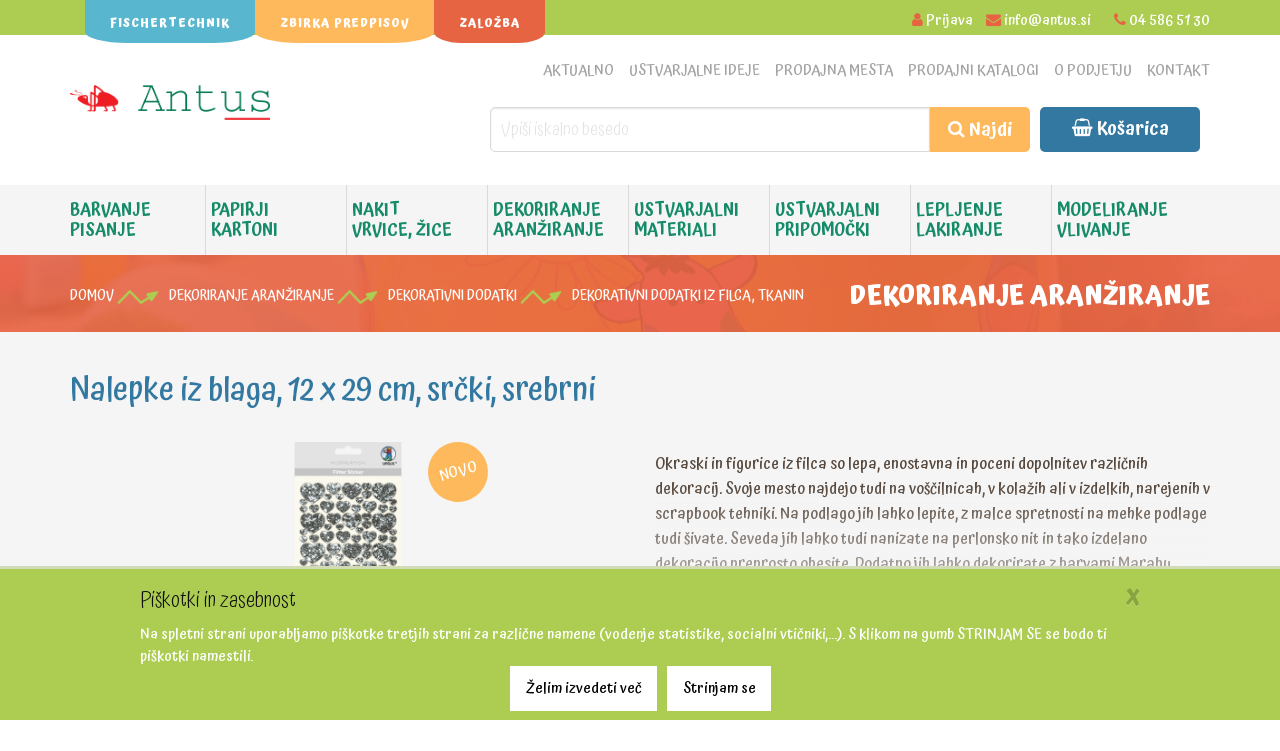

--- FILE ---
content_type: text/html; charset=utf-8
request_url: https://www.antus.si/sl/shop/dekoriranje-aranziranje/dekorativni-dodatki/dekorativni-dodatki-iz-filca--tkanin/nalepke-iz-blaga-12x29cm-srcki-srebrni.html
body_size: 41125
content:
<!DOCTYPE html>
<html>
<head>
<meta charset="utf-8">
<meta name="viewport" content="width=device-width, initial-scale=1.0, user-scalable=no">
<meta name="robots" content="index, follow">
<meta http-equiv="Content-Type" content="text/html; charset=utf-8">
<title>Nalepke iz blaga, 12 x 29 cm, srčki, srebrni - Antus</title>
<meta name="robots" content="index,follow">
<meta name="description" content="Nalepke iz blaga, 12 x 29 cm, srčki, srebrni">
<!-- Open Graph značke (namenjene za optimalen prikaz na FB) -->
<meta property="og:title" content="Nalepke iz blaga, 12 x 29 cm, srčki, srebrni">
<meta property="og:site_name" content="Antus ustvarjanje">
<meta property="og:url" content="https://www.antus.si/sl/shop/dekoriranje-aranziranje/dekorativni-dodatki/dekorativni-dodatki-iz-filca--tkanin/nalepke-iz-blaga-12x29cm-srcki-srebrni.html">
<meta name="twitter:card" content="summary">
<meta name="twitter:title" content="Nalepke iz blaga, 12 x 29 cm, srčki, srebrni">
<meta property="og:description" content="Nalepke iz blaga, 12 x 29 cm, srčki, srebrni">
<meta name="twitter:description" content="Nalepke iz blaga, 12 x 29 cm, srčki, srebrni">
<meta property="og:image" content="https://imgs.pnvnet.si/img/615/301/75/2/c/www.antus.si/assets/shop_product/nalepke_iz_blaga_12_x_29_cm_srcki_srebrni.png">
<meta name="twitter:image" content="https://imgs.pnvnet.si/img/615/301/75/2/c/www.antus.si/assets/shop_product/nalepke_iz_blaga_12_x_29_cm_srcki_srebrni.png">
<script type="application/ld+json">{"@context":"http:\/\/www.schema.org","@type":"WebPage","name":"Nalepke iz blaga, 12 x 29 cm, sr\u010dki, srebrni","url":"https:\/\/www.antus.si\/sl\/shop\/dekoriranje-aranziranje\/dekorativni-dodatki\/dekorativni-dodatki-iz-filca--tkanin\/nalepke-iz-blaga-12x29cm-srcki-srebrni.html","mainEntity":{"@type":"Product","image":"https:\/\/www.antus.si\/assets\/shop_product\/nalepke_iz_blaga_12_x_29_cm_srcki_srebrni.png","name":"Nalepke iz blaga, 12 x 29 cm, sr\u010dki, srebrni","description":"Nalepke iz blaga, 12 x 29 cm, sr\u010dki, srebrni","url":"https:\/\/www.antus.si\/sl\/shop\/dekoriranje-aranziranje\/dekorativni-dodatki\/dekorativni-dodatki-iz-filca--tkanin\/nalepke-iz-blaga-12x29cm-srcki-srebrni.html","offers":{"@type":"Offer","availability":"http:\/\/schema.org\/InStock","priceCurrency":"EUR","price":"4.40163934"}}}</script>
<link rel="apple-touch-icon" sizes="57x57" href="https://www.antus.si/design/favicon/xapple-icon-57x57.png.pagespeed.ic.zgHWYWGXsN.webp">
<link rel="apple-touch-icon" sizes="60x60" href="https://www.antus.si/design/favicon/xapple-icon-60x60.png.pagespeed.ic.tfJNUJ6Ba8.webp">
<link rel="apple-touch-icon" sizes="72x72" href="https://www.antus.si/design/favicon/xapple-icon-72x72.png.pagespeed.ic.o4weJMDzT8.webp">
<link rel="apple-touch-icon" sizes="76x76" href="https://www.antus.si/design/favicon/xapple-icon-76x76.png.pagespeed.ic.llRCleNleU.webp">
<link rel="apple-touch-icon" sizes="114x114" href="https://www.antus.si/design/favicon/xapple-icon-114x114.png.pagespeed.ic.TeRq4OS6lq.webp">
<link rel="apple-touch-icon" sizes="120x120" href="https://www.antus.si/design/favicon/xapple-icon-120x120.png.pagespeed.ic.ZRgCyX-3Cx.webp">
<link rel="apple-touch-icon" sizes="144x144" href="https://www.antus.si/design/favicon/xapple-icon-144x144.png.pagespeed.ic.ilZQwo7srM.webp">
<link rel="apple-touch-icon" sizes="152x152" href="https://www.antus.si/design/favicon/xapple-icon-152x152.png.pagespeed.ic.3G8N2CTmpX.webp">
<link rel="apple-touch-icon" sizes="180x180" href="https://www.antus.si/design/favicon/xapple-icon-180x180.png.pagespeed.ic.ZCKa3c4YXd.webp">
<link rel="icon" type="image/png" sizes="192x192" href="https://www.antus.si/design/favicon/xandroid-icon-192x192.png.pagespeed.ic.uoVEYUCaBj.webp">
<link rel="icon" type="image/png" sizes="32x32" href="https://www.antus.si/design/favicon/xfavicon-32x32.png.pagespeed.ic.TOUL66yBKH.webp">
<link rel="icon" type="image/png" sizes="96x96" href="https://www.antus.si/design/favicon/xfavicon-96x96.png.pagespeed.ic.mnoBAX9UKo.webp">
<link rel="icon" type="image/png" sizes="16x16" href="https://www.antus.si/design/favicon/xfavicon-16x16.png.pagespeed.ic.8v2HgdAMPj.webp">
<link rel="manifest" href="https://www.antus.si/design/favicon/manifest.json">
<meta name="msapplication-TileColor" content="#ffffff">
<meta name="msapplication-TileImage" content="https://www.antus.si/design/favicon/ms-icon-144x144.png">
<meta name="theme-color" content="#ffffff">
<!-- Essential styles -->
<link rel="stylesheet" href="https://www.antus.si/design/A.assets,,_bootstrap,,_css,,_bootstrap.min.css+font-awesome,,_css,,_font-awesome.min.css,Mcc._dmtxDwR8j.css.pagespeed.cf.rCaSNIU2yu.css" type="text/css"/>
<link rel="stylesheet" href="https://www.antus.si/design/assets/fancybox/A.jquery.fancybox.css,qv=2.1.5.pagespeed.cf.GQMR5i9Lh8.css" media="screen">
<!-- Boomerang styles -->
<link id="wpStylesheet" type="text/css" href="https://www.antus.si/design/css/global-style-dark.css" rel="stylesheet" media="screen">
<!-- Favicon -->
<link href="" rel="icon" type="image/png">
<!-- Fonti -->
<link href="https://fonts.googleapis.com/css?family=Atma:300,400,500,600,700&amp;subset=latin-ext&family=Open+Sans:300italic,400italic,600italic,700italic,800italic,400,300,600,700,800&subset=latin,latin-ext" rel="stylesheet">
<!-- Assets -->
<link rel="stylesheet" href="https://www.antus.si/design/assets/owl-carousel-2/assets/A.owl.carousel.css+owl.theme.default.css,Mcc.1r1rmV3TT6.css.pagespeed.cf.rSiIm-vt5Z.css"/>
<link rel="stylesheet" href="https://www.antus.si/design/assets/sky-forms/css/A.sky-forms.css.pagespeed.cf.QyVmdHqSXZ.css">
<!--[if lt IE 9]>
	<link rel="stylesheet" href="assets/sky-forms/css/sky-forms-ie8.css">
<![endif]-->
<link rel="stylesheet" href="https://www.antus.si/design/assets,_mega-menu-bootstrap-js,_css,_solid-menu.css+css,_demo_solidmenu_pnv.css+assets,_layerslider,_css,_layerslider.css+assets,_easy-autocomplete,_easy-autocomplete.min.css+assets,_easy-autocomplete,_easy-autocomplete.themes.min.css+css,_pnv.css,qv==1+css,_pnv.responsive.css,qv==1+css,_hover.css+css,_magnific-popup.css+css,_piskotki.css+assets,_jQuery.mmenu-master,_dist,_jquery.mmenu.all.css,qv==7.0.1+assets,_jQuery.mhead-master,_dist,_jquery.mhead.css,qv==7.0.1+assets,_jQuery.mhead-master,_demo,_css,_hamburgers.min.css+css,_demo_mmenu_pnv.css+css,_demo_mhead_pnv.css.pagespeed.cc.uQ_xWSyrQ-.css"/>
<!-- Page scripts -->
<!--[if lt IE 9]>
	<link rel="stylesheet" href="https://www.antus.si/design/assets/sky-forms/css/sky-forms-ie8.css">
<![endif]-->
<script>function linkMe(src,target){if(target==1){target='_blank';}else{target='_self';}window.open(src,target);}var site_root='https://www.antus.si';</script>
<!-- Google tag (gtag.js) -->
<script async src="https://www.googletagmanager.com/gtag/js?id=G-RVC1MTLHZT"></script>
<script>window.dataLayer=window.dataLayer||[];function gtag(){dataLayer.push(arguments);}gtag('js',new Date());gtag('config','G-RVC1MTLHZT');</script>
</head>
<body><noscript><meta HTTP-EQUIV="refresh" content="0;url='https://www.antus.si/sl/shop/dekoriranje-aranziranje/dekorativni-dodatki/dekorativni-dodatki-iz-filca--tkanin/nalepke-iz-blaga-12x29cm-srcki-srebrni.html?PageSpeed=noscript'" /><style><!--table,div,span,font,p{display:none} --></style><div style="display:block">Please click <a href="https://www.antus.si/sl/shop/dekoriranje-aranziranje/dekorativni-dodatki/dekorativni-dodatki-iz-filca--tkanin/nalepke-iz-blaga-12x29cm-srcki-srebrni.html?PageSpeed=noscript">here</a> if you are not redirected within a few seconds.</div></noscript>
<div class="body-wrap pomik_body_navzdol">
<section id="asideMenuContact" class="aside-menu right">
<form class="form-horizontal form-search">
<div class="input-group">
<span class="input-group-btn">
<button id="btnHideAsideMenuContact" class="btn btn-close pull-right" type="button" title="Hide sidebar"><i class="fa fa-times"></i></button>
</span>
</div>
</form>
<div class="nav">
<div class="mobile_nav_contact_container">
<div class="icon_left">
<i class="fa fa-phone"></i>
</div>
<div class="desc_right">
<div class="info_name">Kontaktni telefon</div>
<div class="info_desc">
<p>
04 586 51 30<br>
</p>
</div>
</div>
<div style="clear:both"></div>
<div class="icon_left">
<i class="fa fa-clock-o"></i>
</div>
<div class="desc_right">
<div class="info_name">Delovni čas</div>
<div class="info_desc">
</div>
</div>
<div style="clear:both"></div>
<div class="icon_left">
<i class="fa fa-map-marker"></i>
</div>
<div class="desc_right">
<div class="info_name">Naslov</div>
<div class="info_desc">
<p>
Cesta železarjev 12<br/>
Jesenice	</p>
</div>
</div>
<div style="clear:both"></div>
</div>
</div>
</section>
<div id="main_mobile_menu" class="mh-head Sticky">
<span class="mh-btns-left">
<a class="mh-hamburger" href="#menu"></a>
</span>
<span class="mh-text">
<a href="https://www.antus.si/sl/" title="">
<img src="[data-uri]" alt="Antus domov"/>
</a>
</span>
<span class="mh-btns-right">
<a class="fa fa-shopping-basket shoppingbag_link" href="#shoppingbag"><span class="mobile_cart_item_count"></span></a>
</span>
</div>
<div class="mh-head mh_head_search_container">
<form class="mh-form" action="https://www.antus.si/sl/search/">
<input value="" name="query" type="text" placeholder="Iskanje" required>
<a href="#" class="mh-head_search_submit_link fa fa-search"></a>
</form>
</div>
<nav id="menu">
<div id="panel-menu">
<ul>
<li><a href="https://www.antus.si/sl/">Domov</a></li>
<li><span>Trgovina</span>
<ul>
<li class="">
<a href="https://www.antus.si/sl/shop/">
Poglej vse	</a>
</li>
<li class=" mobile_menu_catalog_tree_element" data-category_id="1">
<span>
Barvanje Pisanje	</span>
<ul>
<li class="">
<a href="https://www.antus.si/sl/shop/barvanje-pisanje/">
Poglej vse	</a>
</li>
<li class=" mobile_menu_catalog_tree_element" data-category_id="12">
<span>
Barve za poljubne podlage	</span>
<ul>
<li class="">
<a href="https://www.antus.si/sl/shop/barvanje-pisanje/barve-za-poljubne-podlage/">
Poglej vse	</a>
</li>
<li class=" mobile_menu_catalog_tree_element" data-category_id="13">
<a href="https://www.antus.si/sl/shop/barvanje-pisanje/barve-za-poljubne-podlage/sijajen-barvni-lak-decorlack-acryl/">
Sijajen barvni lak Decorlack Acryl	</a>
</li>
<li class=" mobile_menu_catalog_tree_element" data-category_id="14">
<a href="https://www.antus.si/sl/shop/barvanje-pisanje/barve-za-poljubne-podlage/mat-barve-za-poljubne-podlage-decormatt-acryl/">
Mat barve za poljubne podlage Decormatt Acryl	</a>
</li>
<li class=" mobile_menu_catalog_tree_element" data-category_id="15">
<a href="https://www.antus.si/sl/shop/barvanje-pisanje/barve-za-poljubne-podlage/barve-v-plastenkah-marabu-liner/">
Barve v plastenkah Marabu Liner	</a>
</li>
<li class=" mobile_menu_catalog_tree_element" data-category_id="18">
<a href="https://www.antus.si/sl/shop/barvanje-pisanje/barve-za-poljubne-podlage/barvni-spreji-marabu-do-it/">
Barvni spreji Marabu Do-It	</a>
</li>
<li class=" mobile_menu_catalog_tree_element" data-category_id="19">
<a href="https://www.antus.si/sl/shop/barvanje-pisanje/barve-za-poljubne-podlage/barve-za-marmoriranje-marabu-easy-marble/">
Barve za marmoriranje Marabu Easy marble	</a>
</li>
<li class=" mobile_menu_catalog_tree_element" data-category_id="889">
<a href="https://www.antus.si/sl/shop/barvanje-pisanje/barve-za-poljubne-podlage/pasta-marabu-yukon-gold-cream/">
Pasta Marabu Yukon Gold Cream	</a>
</li>
<li class=" mobile_menu_catalog_tree_element" data-category_id="901">
<a href="https://www.antus.si/sl/shop/barvanje-pisanje/barve-za-poljubne-podlage/pasta-z-blescicami-marabu-vegas-glitter/">
Pasta z bleščicami Marabu Vegas Glitter	</a>
</li>
<li class=" mobile_menu_catalog_tree_element" data-category_id="72">
<a href="https://www.antus.si/sl/shop/barvanje-pisanje/barve-za-poljubne-podlage/dekorativni-sneg--zmrzal/">
Dekorativni sneg, zmrzal	</a>
</li>
</ul>
</li>
<li class=" mobile_menu_catalog_tree_element" data-category_id="438">
<a href="https://www.antus.si/sl/shop/barvanje-pisanje/slikarske-barve-in-dodatki/">
Slikarske barve in dodatki	</a>
</li>
<li class=" mobile_menu_catalog_tree_element" data-category_id="23">
<span>
Lepljive prosojne barve za gladke površine	</span>
<ul>
<li class="">
<a href="https://www.antus.si/sl/shop/barvanje-pisanje/lepljive-prosojne-barve-za-gladke-povrsine/">
Poglej vse	</a>
</li>
<li class=" mobile_menu_catalog_tree_element" data-category_id="25">
<a href="https://www.antus.si/sl/shop/barvanje-pisanje/lepljive-prosojne-barve-za-gladke-povrsine/barve-in-kompleti-marabu-window-color/">
Barve in kompleti Marabu Window Color	</a>
</li>
<li class=" mobile_menu_catalog_tree_element" data-category_id="26">
<a href="https://www.antus.si/sl/shop/barvanje-pisanje/lepljive-prosojne-barve-za-gladke-povrsine/razlicne-folije-za-barve-marabu-fun---fancy/">
Različne folije za barve Marabu Fun & fancy	</a>
</li>
</ul>
</li>
<li class=" mobile_menu_catalog_tree_element" data-category_id="27">
<span>
Barve za porcelan in steklo	</span>
<ul>
<li class="">
<a href="https://www.antus.si/sl/shop/barvanje-pisanje/barve-za-porcelan-in-steklo/">
Poglej vse	</a>
</li>
<li class=" mobile_menu_catalog_tree_element" data-category_id="28">
<a href="https://www.antus.si/sl/shop/barvanje-pisanje/barve-za-porcelan-in-steklo/prosojne-barve-za-steklo-na-osnovi-umetnih-smol/">
Prosojne barve za steklo na osnovi umetnih smol	</a>
</li>
<li class=" mobile_menu_catalog_tree_element" data-category_id="29">
<a href="https://www.antus.si/sl/shop/barvanje-pisanje/barve-za-porcelan-in-steklo/obstojne-prosojne-barve-za-steklo-na-vodni-osnovi/">
Obstojne prosojne barve za steklo na vodni osnovi	</a>
</li>
<li class=" mobile_menu_catalog_tree_element" data-category_id="30">
<a href="https://www.antus.si/sl/shop/barvanje-pisanje/barve-za-porcelan-in-steklo/obstojne-reliefne-paste-za-steklo-in-porcelan/">
Obstojne reliefne paste za steklo in porcelan	</a>
</li>
<li class=" mobile_menu_catalog_tree_element" data-category_id="56">
<span>
Barve in flomastri za porcelan in steklo	</span>
<ul>
<li class="">
<a href="https://www.antus.si/sl/shop/barvanje-pisanje/barve-za-porcelan-in-steklo/barve-in-flomastri-za-porcelan-in-steklo/">
Poglej vse	</a>
</li>
<li class=" mobile_menu_catalog_tree_element" data-category_id="59">
<a href="https://www.antus.si/sl/shop/barvanje-pisanje/barve-za-porcelan-in-steklo/barve-in-flomastri-za-porcelan-in-steklo/obstojni-flomastri-za-porcelan-in-steklo/">
Obstojni flomastri za porcelan in steklo	</a>
</li>
<li class=" mobile_menu_catalog_tree_element" data-category_id="61">
<a href="https://www.antus.si/sl/shop/barvanje-pisanje/barve-za-porcelan-in-steklo/barve-in-flomastri-za-porcelan-in-steklo/hranilniki-iz-porcelana/">
Hranilniki iz porcelana	</a>
</li>
</ul>
</li>
</ul>
</li>
<li class=" mobile_menu_catalog_tree_element" data-category_id="36">
<span>
Barve in flomastri za tkanine	</span>
<ul>
<li class="">
<a href="https://www.antus.si/sl/shop/barvanje-pisanje/barve-in-flomastri-za-tkanine/">
Poglej vse	</a>
</li>
<li class=" mobile_menu_catalog_tree_element" data-category_id="37">
<a href="https://www.antus.si/sl/shop/barvanje-pisanje/barve-in-flomastri-za-tkanine/barve-za-tkanine/">
Barve za tkanine	</a>
</li>
<li class=" mobile_menu_catalog_tree_element" data-category_id="39">
<a href="https://www.antus.si/sl/shop/barvanje-pisanje/barve-in-flomastri-za-tkanine/flomastri-za-tkanine/">
Flomastri za tkanine	</a>
</li>
<li class=" mobile_menu_catalog_tree_element" data-category_id="40">
<a href="https://www.antus.si/sl/shop/barvanje-pisanje/barve-in-flomastri-za-tkanine/barva-za-strojno-ali-rocno-obarvanje-tkanin/">
Barva za strojno ali ročno obarvanje tkanin	</a>
</li>
<li class=" mobile_menu_catalog_tree_element" data-category_id="46">
<a href="https://www.antus.si/sl/shop/barvanje-pisanje/barve-in-flomastri-za-tkanine/papir-za-preslikace-suntexx/">
Papir za preslikače Suntexx	</a>
</li>
</ul>
</li>
<li class=" mobile_menu_catalog_tree_element" data-category_id="50">
<span>
Barve za svilo - utrjevanje z likalnikom	</span>
<ul>
<li class="">
<a href="https://www.antus.si/sl/shop/barvanje-pisanje/barve-za-svilo---utrjevanje-z-likalnikom/">
Poglej vse	</a>
</li>
<li class=" mobile_menu_catalog_tree_element" data-category_id="51">
<a href="https://www.antus.si/sl/shop/barvanje-pisanje/barve-za-svilo---utrjevanje-z-likalnikom/barve-za-svilo/">
Barve za svilo	</a>
</li>
<li class=" mobile_menu_catalog_tree_element" data-category_id="52">
<a href="https://www.antus.si/sl/shop/barvanje-pisanje/barve-za-svilo---utrjevanje-z-likalnikom/konturne-barve-za-svilo/">
Konturne barve za svilo	</a>
</li>
<li class=" mobile_menu_catalog_tree_element" data-category_id="53">
<a href="https://www.antus.si/sl/shop/barvanje-pisanje/barve-za-svilo---utrjevanje-z-likalnikom/dodatki-za-slikanje-na-svilo/">
Dodatki za slikanje na svilo	</a>
</li>
</ul>
</li>
<li class=" mobile_menu_catalog_tree_element" data-category_id="201">
<span>
Barve za kožo	</span>
<ul>
<li class="">
<a href="https://www.antus.si/sl/shop/barvanje-pisanje/barve-za-kozo/">
Poglej vse	</a>
</li>
<li class=" mobile_menu_catalog_tree_element" data-category_id="202">
<a href="https://www.antus.si/sl/shop/barvanje-pisanje/barve-za-kozo/barve-za-kozo-v-tabletah/">
Barve za kožo v tabletah	</a>
</li>
<li class=" mobile_menu_catalog_tree_element" data-category_id="203">
<a href="https://www.antus.si/sl/shop/barvanje-pisanje/barve-za-kozo/flomastri-za-tattoo-je/">
Flomastri za Tattoo-je	</a>
</li>
<li class=" mobile_menu_catalog_tree_element" data-category_id="618">
<a href="https://www.antus.si/sl/shop/barvanje-pisanje/barve-za-kozo/barve-za-tattoo-je/">
Barve za Tattoo-je	</a>
</li>
<li class=" mobile_menu_catalog_tree_element" data-category_id="926">
<a href="https://www.antus.si/sl/shop/barvanje-pisanje/barve-za-kozo/voscenke-za-obraz/">
Voščenke za obraz	</a>
</li>
</ul>
</li>
<li class=" mobile_menu_catalog_tree_element" data-category_id="213">
<span>
Barvice, svinčniki	</span>
<ul>
<li class="">
<a href="https://www.antus.si/sl/shop/barvanje-pisanje/barvice--svincniki/">
Poglej vse	</a>
</li>
<li class=" mobile_menu_catalog_tree_element" data-category_id="214">
<span>
Barvice	</span>
<ul>
<li class="">
<a href="https://www.antus.si/sl/shop/barvanje-pisanje/barvice--svincniki/barvice/">
Poglej vse	</a>
</li>
<li class=" mobile_menu_catalog_tree_element" data-category_id="853">
<a href="https://www.antus.si/sl/shop/barvanje-pisanje/barvice--svincniki/barvice/barvice---klasicna-debelina/">
Barvice - klasična debelina	</a>
</li>
<li class=" mobile_menu_catalog_tree_element" data-category_id="215">
<a href="https://www.antus.si/sl/shop/barvanje-pisanje/barvice--svincniki/barvice/barvice---srednje-debele/">
Barvice - srednje debele	</a>
</li>
<li class=" mobile_menu_catalog_tree_element" data-category_id="216">
<a href="https://www.antus.si/sl/shop/barvanje-pisanje/barvice--svincniki/barvice/barvice---zelo-debele/">
Barvice - zelo debele	</a>
</li>
<li class=" mobile_menu_catalog_tree_element" data-category_id="217">
<a href="https://www.antus.si/sl/shop/barvanje-pisanje/barvice--svincniki/barvice/akvarelne-barvice/">
Akvarelne barvice	</a>
</li>
<li class=" mobile_menu_catalog_tree_element" data-category_id="218">
<a href="https://www.antus.si/sl/shop/barvanje-pisanje/barvice--svincniki/barvice/artist-color---barvice--akvarelne-barvice--skiciranje/">
Artist Color - barvice, akvarelne barvice, skiciranje	</a>
</li>
</ul>
</li>
<li class=" mobile_menu_catalog_tree_element" data-category_id="219">
<span>
Svinčniki	</span>
<ul>
<li class="">
<a href="https://www.antus.si/sl/shop/barvanje-pisanje/barvice--svincniki/svincniki/">
Poglej vse	</a>
</li>
<li class=" mobile_menu_catalog_tree_element" data-category_id="854">
<a href="https://www.antus.si/sl/shop/barvanje-pisanje/barvice--svincniki/svincniki/svincniki--vec-trdot/">
Svinčniki, več trdot	</a>
</li>
<li class=" mobile_menu_catalog_tree_element" data-category_id="220">
<a href="https://www.antus.si/sl/shop/barvanje-pisanje/barvice--svincniki/svincniki/svincniki---srednje-debeli/">
Svinčniki - srednje debeli	</a>
</li>
<li class=" mobile_menu_catalog_tree_element" data-category_id="221">
<a href="https://www.antus.si/sl/shop/barvanje-pisanje/barvice--svincniki/svincniki/tehnicni-svincniki/">
Tehnični svinčniki	</a>
</li>
</ul>
</li>
<li class=" mobile_menu_catalog_tree_element" data-category_id="231">
<a href="https://www.antus.si/sl/shop/barvanje-pisanje/barvice--svincniki/kompleti-tricki-dicki-komplet-za-solo/">
Kompleti Tricki DICKI komplet za šolo	</a>
</li>
</ul>
</li>
<li class=" mobile_menu_catalog_tree_element" data-category_id="232">
<span>
Prstne, vodene, tempera barve	</span>
<ul>
<li class="">
<a href="https://www.antus.si/sl/shop/barvanje-pisanje/prstne--vodene--tempera-barve/">
Poglej vse	</a>
</li>
<li class=" mobile_menu_catalog_tree_element" data-category_id="233">
<a href="https://www.antus.si/sl/shop/barvanje-pisanje/prstne--vodene--tempera-barve/prstne-barve/">
Prstne barve	</a>
</li>
<li class=" mobile_menu_catalog_tree_element" data-category_id="234">
<a href="https://www.antus.si/sl/shop/barvanje-pisanje/prstne--vodene--tempera-barve/vodene-barve/">
Vodene barve	</a>
</li>
<li class=" mobile_menu_catalog_tree_element" data-category_id="235">
<a href="https://www.antus.si/sl/shop/barvanje-pisanje/prstne--vodene--tempera-barve/tempera-barve/">
Tempera barve	</a>
</li>
<li class=" mobile_menu_catalog_tree_element" data-category_id="237">
<a href="https://www.antus.si/sl/shop/barvanje-pisanje/prstne--vodene--tempera-barve/barve-v-prahu/">
Barve v prahu	</a>
</li>
</ul>
</li>
<li class=" mobile_menu_catalog_tree_element" data-category_id="238">
<span>
Barve in pribor za linotisk	</span>
<ul>
<li class="">
<a href="https://www.antus.si/sl/shop/barvanje-pisanje/barve-in-pribor-za-linotisk/">
Poglej vse	</a>
</li>
<li class=" mobile_menu_catalog_tree_element" data-category_id="239">
<a href="https://www.antus.si/sl/shop/barvanje-pisanje/barve-in-pribor-za-linotisk/barve-za-linotisk/">
Barve za linotisk	</a>
</li>
<li class=" mobile_menu_catalog_tree_element" data-category_id="240">
<a href="https://www.antus.si/sl/shop/barvanje-pisanje/barve-in-pribor-za-linotisk/linolej-plosce/">
Linolej plošče	</a>
</li>
<li class=" mobile_menu_catalog_tree_element" data-category_id="241">
<a href="https://www.antus.si/sl/shop/barvanje-pisanje/barve-in-pribor-za-linotisk/nozki-za-linorez/">
Nožki za linorez	</a>
</li>
<li class=" mobile_menu_catalog_tree_element" data-category_id="242">
<a href="https://www.antus.si/sl/shop/barvanje-pisanje/barve-in-pribor-za-linotisk/valjcki-za-linotisk/">
Valjčki za linotisk	</a>
</li>
<li class=" mobile_menu_catalog_tree_element" data-category_id="243">
<a href="https://www.antus.si/sl/shop/barvanje-pisanje/barve-in-pribor-za-linotisk/kompleti-za-linorez/">
Kompleti za linorez	</a>
</li>
</ul>
</li>
<li class=" mobile_menu_catalog_tree_element" data-category_id="245">
<span>
Flomastri, pisala za dekoriranje	</span>
<ul>
<li class="">
<a href="https://www.antus.si/sl/shop/barvanje-pisanje/flomastri--pisala-za-dekoriranje/">
Poglej vse	</a>
</li>
<li class=" mobile_menu_catalog_tree_element" data-category_id="908">
<a href="https://www.antus.si/sl/shop/barvanje-pisanje/flomastri--pisala-za-dekoriranje/akrilni-flomastri-yono/">
Akrilni flomastri YONO	</a>
</li>
<li class=" mobile_menu_catalog_tree_element" data-category_id="246">
<a href="https://www.antus.si/sl/shop/barvanje-pisanje/flomastri--pisala-za-dekoriranje/flomastri/">
Flomastri	</a>
</li>
<li class=" mobile_menu_catalog_tree_element" data-category_id="247">
<a href="https://www.antus.si/sl/shop/barvanje-pisanje/flomastri--pisala-za-dekoriranje/debeli-flomastri-za-otroke/">
Debeli flomastri za otroke	</a>
</li>
<li class=" mobile_menu_catalog_tree_element" data-category_id="248">
<span>
Lakirni flomastri	</span>
<ul>
<li class="">
<a href="https://www.antus.si/sl/shop/barvanje-pisanje/flomastri--pisala-za-dekoriranje/lakirni-flomastri/">
Poglej vse	</a>
</li>
<li class=" mobile_menu_catalog_tree_element" data-category_id="645">
<a href="https://www.antus.si/sl/shop/barvanje-pisanje/flomastri--pisala-za-dekoriranje/lakirni-flomastri/brilliant-painter/">
Brilliant painter	</a>
</li>
<li class=" mobile_menu_catalog_tree_element" data-category_id="646">
<a href="https://www.antus.si/sl/shop/barvanje-pisanje/flomastri--pisala-za-dekoriranje/lakirni-flomastri/deco-painter/">
Deco Painter	</a>
</li>
</ul>
</li>
<li class=" mobile_menu_catalog_tree_element" data-category_id="249">
<a href="https://www.antus.si/sl/shop/barvanje-pisanje/flomastri--pisala-za-dekoriranje/vodoodporni-flomastri/">
Vodoodporni flomastri	</a>
</li>
<li class=" mobile_menu_catalog_tree_element" data-category_id="250">
<a href="https://www.antus.si/sl/shop/barvanje-pisanje/flomastri--pisala-za-dekoriranje/akrilni-flomastri-marabu-art/">
Akrilni flomastri Marabu Art	</a>
</li>
<li class=" mobile_menu_catalog_tree_element" data-category_id="251">
<a href="https://www.antus.si/sl/shop/barvanje-pisanje/flomastri--pisala-za-dekoriranje/flomastri-za-belo-tablo/">
Flomastri za belo tablo	</a>
</li>
<li class=" mobile_menu_catalog_tree_element" data-category_id="253">
<a href="https://www.antus.si/sl/shop/barvanje-pisanje/flomastri--pisala-za-dekoriranje/graficna-pisala-marabu-graphix/">
Grafična pisala Marabu GRAPHIX	</a>
</li>
<li class=" mobile_menu_catalog_tree_element" data-category_id="910">
<a href="https://www.antus.si/sl/shop/barvanje-pisanje/flomastri--pisala-za-dekoriranje/kredni-flomastri/">
Kredni flomastri	</a>
</li>
<li class=" mobile_menu_catalog_tree_element" data-category_id="912">
<a href="https://www.antus.si/sl/shop/barvanje-pisanje/flomastri--pisala-za-dekoriranje/pisala-za-dekoriranje/">
Pisala za dekoriranje	</a>
</li>
<li class=" mobile_menu_catalog_tree_element" data-category_id="920">
<a href="https://www.antus.si/sl/shop/barvanje-pisanje/flomastri--pisala-za-dekoriranje/flomastri-za-steklo---dekorativni/">
Flomastri za steklo - dekorativni	</a>
</li>
</ul>
</li>
<li class=" mobile_menu_catalog_tree_element" data-category_id="254">
<span>
Voščenke, pasteli, krede, oglje, tuši	</span>
<ul>
<li class="">
<a href="https://www.antus.si/sl/shop/barvanje-pisanje/voscenke--pasteli--krede--oglje--tusi/">
Poglej vse	</a>
</li>
<li class=" mobile_menu_catalog_tree_element" data-category_id="255">
<span>
Voščenke	</span>
<ul>
<li class="">
<a href="https://www.antus.si/sl/shop/barvanje-pisanje/voscenke--pasteli--krede--oglje--tusi/voscenke/">
Poglej vse	</a>
</li>
<li class=" mobile_menu_catalog_tree_element" data-category_id="647">
<a href="https://www.antus.si/sl/shop/barvanje-pisanje/voscenke--pasteli--krede--oglje--tusi/voscenke/klasicne-voscenke/">
Klasične voščenke	</a>
</li>
<li class=" mobile_menu_catalog_tree_element" data-category_id="257">
<a href="https://www.antus.si/sl/shop/barvanje-pisanje/voscenke--pasteli--krede--oglje--tusi/voscenke/akvarelne-voscenke/">
Akvarelne voščenke	</a>
</li>
<li class=" mobile_menu_catalog_tree_element" data-category_id="258">
<a href="https://www.antus.si/sl/shop/barvanje-pisanje/voscenke--pasteli--krede--oglje--tusi/voscenke/voscenke-za-steklo/">
Voščenke za steklo	</a>
</li>
<li class=" mobile_menu_catalog_tree_element" data-category_id="261">
<a href="https://www.antus.si/sl/shop/barvanje-pisanje/voscenke--pasteli--krede--oglje--tusi/voscenke/gel-voscenke/">
Gel voščenke	</a>
</li>
<li class=" mobile_menu_catalog_tree_element" data-category_id="885">
<a href="https://www.antus.si/sl/shop/barvanje-pisanje/voscenke--pasteli--krede--oglje--tusi/voscenke/voscenke-za-lase/">
Voščenke za lase	</a>
</li>
<li class=" mobile_menu_catalog_tree_element" data-category_id="921">
<a href="https://www.antus.si/sl/shop/barvanje-pisanje/voscenke--pasteli--krede--oglje--tusi/voscenke/voscenke-za-kopalnico/">
Voščenke za kopalnico	</a>
</li>
</ul>
</li>
<li class=" mobile_menu_catalog_tree_element" data-category_id="848">
<span>
Krede	</span>
<ul>
<li class="">
<a href="https://www.antus.si/sl/shop/barvanje-pisanje/voscenke--pasteli--krede--oglje--tusi/krede/">
Poglej vse	</a>
</li>
<li class=" mobile_menu_catalog_tree_element" data-category_id="266">
<a href="https://www.antus.si/sl/shop/barvanje-pisanje/voscenke--pasteli--krede--oglje--tusi/krede/krede-za-tablo/">
Krede za tablo	</a>
</li>
<li class=" mobile_menu_catalog_tree_element" data-category_id="267">
<a href="https://www.antus.si/sl/shop/barvanje-pisanje/voscenke--pasteli--krede--oglje--tusi/krede/krede-za-asfalt/">
Krede za asfalt	</a>
</li>
</ul>
</li>
<li class=" mobile_menu_catalog_tree_element" data-category_id="849">
<span>
Oljni in suhi pasteli	</span>
<ul>
<li class="">
<a href="https://www.antus.si/sl/shop/barvanje-pisanje/voscenke--pasteli--krede--oglje--tusi/oljni-in-suhi-pasteli/">
Poglej vse	</a>
</li>
<li class=" mobile_menu_catalog_tree_element" data-category_id="263">
<a href="https://www.antus.si/sl/shop/barvanje-pisanje/voscenke--pasteli--krede--oglje--tusi/oljni-in-suhi-pasteli/oljni-pasteli/">
Oljni pasteli	</a>
</li>
<li class=" mobile_menu_catalog_tree_element" data-category_id="264">
<a href="https://www.antus.si/sl/shop/barvanje-pisanje/voscenke--pasteli--krede--oglje--tusi/oljni-in-suhi-pasteli/suhi-pasteli---krede/">
Suhi pasteli - krede	</a>
</li>
</ul>
</li>
<li class=" mobile_menu_catalog_tree_element" data-category_id="268">
<a href="https://www.antus.si/sl/shop/barvanje-pisanje/voscenke--pasteli--krede--oglje--tusi/slikarsko-oglje/">
Slikarsko oglje	</a>
</li>
<li class=" mobile_menu_catalog_tree_element" data-category_id="269">
<a href="https://www.antus.si/sl/shop/barvanje-pisanje/voscenke--pasteli--krede--oglje--tusi/barvni-tusi/">
Barvni tuši	</a>
</li>
</ul>
</li>
</ul>
</li>
<li class=" mobile_menu_catalog_tree_element" data-category_id="2">
<span>
Papirji Kartoni	</span>
<ul>
<li class="">
<a href="https://www.antus.si/sl/shop/papirji-kartoni/">
Poglej vse	</a>
</li>
<li class=" mobile_menu_catalog_tree_element" data-category_id="322">
<span>
Barvni papir, 130 g	</span>
<ul>
<li class="">
<a href="https://www.antus.si/sl/shop/papirji-kartoni/barvni-papir--130-g/">
Poglej vse	</a>
</li>
<li class=" mobile_menu_catalog_tree_element" data-category_id="707">
<a href="https://www.antus.si/sl/shop/papirji-kartoni/barvni-papir--130-g/barvni-papir--110g--b2---slonova-koza-/">
Barvni papir, 110g, B2, "slonova koža"	</a>
</li>
</ul>
</li>
<li class=" mobile_menu_catalog_tree_element" data-category_id="802">
<a href="https://www.antus.si/sl/shop/papirji-kartoni/seleshamer--220-g/">
Šeleshamer, 220 g	</a>
</li>
<li class=" mobile_menu_catalog_tree_element" data-category_id="323">
<a href="https://www.antus.si/sl/shop/papirji-kartoni/fotokarton--300-g/">
Fotokarton, 300 g	</a>
</li>
<li class=" mobile_menu_catalog_tree_element" data-category_id="324">
<a href="https://www.antus.si/sl/shop/papirji-kartoni/valovita-lepenka/">
Valovita lepenka	</a>
</li>
<li class=" mobile_menu_catalog_tree_element" data-category_id="715">
<a href="https://www.antus.si/sl/shop/papirji-kartoni/siva-lepenka/">
Siva lepenka	</a>
</li>
<li class=" mobile_menu_catalog_tree_element" data-category_id="714">
<a href="https://www.antus.si/sl/shop/papirji-kartoni/eko-karton/">
EKO karton	</a>
</li>
<li class=" mobile_menu_catalog_tree_element" data-category_id="326">
<a href="https://www.antus.si/sl/shop/papirji-kartoni/krep-papir/">
Krep papir	</a>
</li>
<li class=" mobile_menu_catalog_tree_element" data-category_id="713">
<a href="https://www.antus.si/sl/shop/papirji-kartoni/bananin-papir--47-x-64-cm--35-g/">
Bananin papir, 47 X 64 cm, 35 g	</a>
</li>
<li class=" mobile_menu_catalog_tree_element" data-category_id="718">
<a href="https://www.antus.si/sl/shop/papirji-kartoni/akvarelni-papirji--bloki/">
Akvarelni papirji, bloki	</a>
</li>
<li class=" mobile_menu_catalog_tree_element" data-category_id="721">
<a href="https://www.antus.si/sl/shop/papirji-kartoni/papir-za-olja/">
Papir za olja	</a>
</li>
<li class=" mobile_menu_catalog_tree_element" data-category_id="717">
<a href="https://www.antus.si/sl/shop/papirji-kartoni/skicirni-blok/">
Skicirni blok	</a>
</li>
<li class=" mobile_menu_catalog_tree_element" data-category_id="335">
<span>
Voščilnice, kuverte	</span>
<ul>
<li class="">
<a href="https://www.antus.si/sl/shop/papirji-kartoni/voscilnice--kuverte/">
Poglej vse	</a>
</li>
<li class=" mobile_menu_catalog_tree_element" data-category_id="804">
<a href="https://www.antus.si/sl/shop/papirji-kartoni/voscilnice--kuverte/kuverte/">
Kuverte	</a>
</li>
<li class=" mobile_menu_catalog_tree_element" data-category_id="807">
<a href="https://www.antus.si/sl/shop/papirji-kartoni/voscilnice--kuverte/voscilnice/">
Voščilnice	</a>
</li>
<li class=" mobile_menu_catalog_tree_element" data-category_id="722">
<a href="https://www.antus.si/sl/shop/papirji-kartoni/voscilnice--kuverte/reliefne-voscilnice-s-kuvertami/">
Reliefne voščilnice s kuvertami	</a>
</li>
<li class=" mobile_menu_catalog_tree_element" data-category_id="723">
<a href="https://www.antus.si/sl/shop/papirji-kartoni/voscilnice--kuverte/voscilnica-s-kuverto/">
Voščilnica s kuverto	</a>
</li>
</ul>
</li>
<li class=" mobile_menu_catalog_tree_element" data-category_id="336">
<a href="https://www.antus.si/sl/shop/papirji-kartoni/papirji-za-scrapbooking/">
Papirji za scrapbooking	</a>
</li>
<li class=" mobile_menu_catalog_tree_element" data-category_id="321">
<span>
Razni kompleti papirjev, folij	</span>
<ul>
<li class="">
<a href="https://www.antus.si/sl/shop/papirji-kartoni/razni-kompleti-papirjev--folij/">
Poglej vse	</a>
</li>
<li class=" mobile_menu_catalog_tree_element" data-category_id="328">
<a href="https://www.antus.si/sl/shop/papirji-kartoni/razni-kompleti-papirjev--folij/origami-papir/">
Origami papir	</a>
</li>
<li class=" mobile_menu_catalog_tree_element" data-category_id="719">
<a href="https://www.antus.si/sl/shop/papirji-kartoni/razni-kompleti-papirjev--folij/milimetrski-papir/">
Milimetrski papir	</a>
</li>
<li class=" mobile_menu_catalog_tree_element" data-category_id="332">
<a href="https://www.antus.si/sl/shop/papirji-kartoni/razni-kompleti-papirjev--folij/risalni-listi--bloki/">
Risalni listi, bloki	</a>
</li>
<li class=" mobile_menu_catalog_tree_element" data-category_id="330">
<a href="https://www.antus.si/sl/shop/papirji-kartoni/razni-kompleti-papirjev--folij/ostali-kompleti/">
Ostali kompleti	</a>
</li>
<li class=" mobile_menu_catalog_tree_element" data-category_id="334">
<a href="https://www.antus.si/sl/shop/papirji-kartoni/razni-kompleti-papirjev--folij/fotokopirni-papir/">
Fotokopirni papir	</a>
</li>
<li class=" mobile_menu_catalog_tree_element" data-category_id="886">
<a href="https://www.antus.si/sl/shop/papirji-kartoni/razni-kompleti-papirjev--folij/blok-za-kaligrafijo/">
Blok za Kaligrafijo	</a>
</li>
<li class=" mobile_menu_catalog_tree_element" data-category_id="339">
<span>
Ustvarjalni kompleti	</span>
<ul>
<li class="">
<a href="https://www.antus.si/sl/shop/papirji-kartoni/razni-kompleti-papirjev--folij/ustvarjalni-kompleti/">
Poglej vse	</a>
</li>
<li class=" mobile_menu_catalog_tree_element" data-category_id="731">
<a href="https://www.antus.si/sl/shop/papirji-kartoni/razni-kompleti-papirjev--folij/ustvarjalni-kompleti/mini-namizna-svetilka/">
Mini namizna svetilka	</a>
</li>
<li class=" mobile_menu_catalog_tree_element" data-category_id="733">
<a href="https://www.antus.si/sl/shop/papirji-kartoni/razni-kompleti-papirjev--folij/ustvarjalni-kompleti/komplet-za-izdelavo-skatlic/">
Komplet za izdelavo škatlic	</a>
</li>
</ul>
</li>
</ul>
</li>
<li class=" mobile_menu_catalog_tree_element" data-category_id="841">
<span>
Revije	</span>
<ul>
<li class="">
<a href="https://www.antus.si/sl/shop/papirji-kartoni/revije/">
Poglej vse	</a>
</li>
<li class=" mobile_menu_catalog_tree_element" data-category_id="418">
<a href="https://www.antus.si/sl/shop/papirji-kartoni/revije/koledarji/">
Koledarji	</a>
</li>
<li class=" mobile_menu_catalog_tree_element" data-category_id="411">
<a href="https://www.antus.si/sl/shop/papirji-kartoni/revije/tuji-prirocniki--tuje-knjizice/">
Tuji priročniki, tuje knjižice	</a>
</li>
<li class=" mobile_menu_catalog_tree_element" data-category_id="412">
<a href="https://www.antus.si/sl/shop/papirji-kartoni/revije/tuje-revije/">
Tuje revije	</a>
</li>
<li class=" mobile_menu_catalog_tree_element" data-category_id="414">
<a href="https://www.antus.si/sl/shop/papirji-kartoni/revije/slovenski-prirocniki--revije/">
Slovenski priročniki, revije	</a>
</li>
<li class=" mobile_menu_catalog_tree_element" data-category_id="777">
<a href="https://www.antus.si/sl/shop/papirji-kartoni/revije/predloge/">
Predloge	</a>
</li>
</ul>
</li>
<li class=" mobile_menu_catalog_tree_element" data-category_id="894">
<span>
Zbirke nalog	</span>
<ul>
<li class="">
<a href="https://www.antus.si/sl/shop/papirji-kartoni/zbirke-nalog/">
Poglej vse	</a>
</li>
<li class=" mobile_menu_catalog_tree_element" data-category_id="421">
<a href="https://www.antus.si/sl/shop/papirji-kartoni/zbirke-nalog/racunanje-je-igra/">
Računanje je igra	</a>
</li>
<li class=" mobile_menu_catalog_tree_element" data-category_id="420">
<a href="https://www.antus.si/sl/shop/papirji-kartoni/zbirke-nalog/igrajmo-se-solo/">
Igrajmo se šolo	</a>
</li>
<li class=" mobile_menu_catalog_tree_element" data-category_id="422">
<a href="https://www.antus.si/sl/shop/papirji-kartoni/zbirke-nalog/branje---pisanje-je-igra/">
Branje - pisanje je igra	</a>
</li>
<li class=" mobile_menu_catalog_tree_element" data-category_id="918">
<a href="https://www.antus.si/sl/shop/papirji-kartoni/zbirke-nalog/mape--pohvale-in-priznanja/">
Mape, pohvale in priznanja	</a>
</li>
<li class=" mobile_menu_catalog_tree_element" data-category_id="915">
<a href="https://www.antus.si/sl/shop/papirji-kartoni/zbirke-nalog/pohvala-1----9--razred/">
Pohvala 1. - 9. razred	</a>
</li>
<li class=" mobile_menu_catalog_tree_element" data-category_id="916">
<a href="https://www.antus.si/sl/shop/papirji-kartoni/zbirke-nalog/podrocje-sporta/">
Področje športa	</a>
</li>
<li class=" mobile_menu_catalog_tree_element" data-category_id="917">
<a href="https://www.antus.si/sl/shop/papirji-kartoni/zbirke-nalog/podrocje-glasbe/">
Področje glasbe	</a>
</li>
</ul>
</li>
</ul>
</li>
<li class=" mobile_menu_catalog_tree_element" data-category_id="3">
<span>
Nakit Vrvice, Žice	</span>
<ul>
<li class="">
<a href="https://www.antus.si/sl/shop/nakit-vrvice--zice/">
Poglej vse	</a>
</li>
<li class=" mobile_menu_catalog_tree_element" data-category_id="818">
<span>
Perle in valjčki	</span>
<ul>
<li class="">
<a href="https://www.antus.si/sl/shop/nakit-vrvice--zice/perle-in-valjcki/">
Poglej vse	</a>
</li>
<li class=" mobile_menu_catalog_tree_element" data-category_id="148">
<span>
Steklene perle in valjčki za nanizanje	</span>
<ul>
<li class="">
<a href="https://www.antus.si/sl/shop/nakit-vrvice--zice/perle-in-valjcki/steklene-perle-in-valjcki-za-nanizanje/">
Poglej vse	</a>
</li>
<li class=" mobile_menu_catalog_tree_element" data-category_id="823">
<a href="https://www.antus.si/sl/shop/nakit-vrvice--zice/perle-in-valjcki/steklene-perle-in-valjcki-za-nanizanje/perle-za-nanizanje-2-6-mm/">
Perle za nanizanje 2,6 mm	</a>
</li>
<li class=" mobile_menu_catalog_tree_element" data-category_id="149">
<a href="https://www.antus.si/sl/shop/nakit-vrvice--zice/perle-in-valjcki/steklene-perle-in-valjcki-za-nanizanje/perle-za-nanizanje-3-5-mm/">
Perle za nanizanje 3,5 mm	</a>
</li>
<li class=" mobile_menu_catalog_tree_element" data-category_id="150">
<a href="https://www.antus.si/sl/shop/nakit-vrvice--zice/perle-in-valjcki/steklene-perle-in-valjcki-za-nanizanje/perle-in-valjcki-v-skatlici/">
Perle in valjčki v škatlici	</a>
</li>
<li class=" mobile_menu_catalog_tree_element" data-category_id="154">
<a href="https://www.antus.si/sl/shop/nakit-vrvice--zice/perle-in-valjcki/steklene-perle-in-valjcki-za-nanizanje/vecje-steklene-perle/">
Večje steklene perle	</a>
</li>
</ul>
</li>
<li class=" mobile_menu_catalog_tree_element" data-category_id="151">
<a href="https://www.antus.si/sl/shop/nakit-vrvice--zice/perle-in-valjcki/plasticne-perle/">
Plastične perle	</a>
</li>
<li class=" mobile_menu_catalog_tree_element" data-category_id="152">
<a href="https://www.antus.si/sl/shop/nakit-vrvice--zice/perle-in-valjcki/lesene-perle/">
Lesene perle	</a>
</li>
<li class=" mobile_menu_catalog_tree_element" data-category_id="153">
<a href="https://www.antus.si/sl/shop/nakit-vrvice--zice/perle-in-valjcki/voscene-perle/">
Voščene perle	</a>
</li>
<li class=" mobile_menu_catalog_tree_element" data-category_id="157">
<a href="https://www.antus.si/sl/shop/nakit-vrvice--zice/perle-in-valjcki/brusene-steklene-perle-swarovski/">
Brušene steklene perle Swarovski	</a>
</li>
<li class=" mobile_menu_catalog_tree_element" data-category_id="159">
<a href="https://www.antus.si/sl/shop/nakit-vrvice--zice/perle-in-valjcki/kompleti-perl/">
Kompleti perl	</a>
</li>
</ul>
</li>
<li class=" mobile_menu_catalog_tree_element" data-category_id="811">
<span>
Vrvice, laksi	</span>
<ul>
<li class="">
<a href="https://www.antus.si/sl/shop/nakit-vrvice--zice/vrvice--laksi/">
Poglej vse	</a>
</li>
<li class=" mobile_menu_catalog_tree_element" data-category_id="115">
<a href="https://www.antus.si/sl/shop/nakit-vrvice--zice/vrvice--laksi/perlonska-nit--laks-/">
Perlonska nit (laks)	</a>
</li>
<li class=" mobile_menu_catalog_tree_element" data-category_id="116">
<a href="https://www.antus.si/sl/shop/nakit-vrvice--zice/vrvice--laksi/povoscena-vrvica/">
Povoščena vrvica	</a>
</li>
<li class=" mobile_menu_catalog_tree_element" data-category_id="117">
<a href="https://www.antus.si/sl/shop/nakit-vrvice--zice/vrvice--laksi/usnjena-vrvica/">
Usnjena vrvica	</a>
</li>
<li class=" mobile_menu_catalog_tree_element" data-category_id="558">
<a href="https://www.antus.si/sl/shop/nakit-vrvice--zice/vrvice--laksi/pletena-vrvica/">
Pletena vrvica	</a>
</li>
<li class=" mobile_menu_catalog_tree_element" data-category_id="119">
<a href="https://www.antus.si/sl/shop/nakit-vrvice--zice/vrvice--laksi/elasticen-laks--elasticna-vrvica/">
Elastičen laks, elastična vrvica	</a>
</li>
<li class=" mobile_menu_catalog_tree_element" data-category_id="120">
<a href="https://www.antus.si/sl/shop/nakit-vrvice--zice/vrvice--laksi/pvc-vrvica/">
PVC vrvica	</a>
</li>
<li class=" mobile_menu_catalog_tree_element" data-category_id="121">
<a href="https://www.antus.si/sl/shop/nakit-vrvice--zice/vrvice--laksi/najlonska-nit/">
Najlonska nit	</a>
</li>
<li class=" mobile_menu_catalog_tree_element" data-category_id="122">
<a href="https://www.antus.si/sl/shop/nakit-vrvice--zice/vrvice--laksi/vrvica-alcantara/">
Vrvica Alcantara	</a>
</li>
<li class=" mobile_menu_catalog_tree_element" data-category_id="904">
<a href="https://www.antus.si/sl/shop/nakit-vrvice--zice/vrvice--laksi/tanka-nit---sukanec/">
Tanka nit - sukanec	</a>
</li>
<li class=" mobile_menu_catalog_tree_element" data-category_id="922">
<a href="https://www.antus.si/sl/shop/nakit-vrvice--zice/vrvice--laksi/konopljen-motvoz/">
Konopljen motvoz	</a>
</li>
</ul>
</li>
<li class=" mobile_menu_catalog_tree_element" data-category_id="813">
<span>
Žice	</span>
<ul>
<li class="">
<a href="https://www.antus.si/sl/shop/nakit-vrvice--zice/zice/">
Poglej vse	</a>
</li>
<li class=" mobile_menu_catalog_tree_element" data-category_id="123">
<a href="https://www.antus.si/sl/shop/nakit-vrvice--zice/zice/posrebrena-zica/">
Posrebrena žica	</a>
</li>
<li class=" mobile_menu_catalog_tree_element" data-category_id="124">
<a href="https://www.antus.si/sl/shop/nakit-vrvice--zice/zice/pozlacena-zica/">
Pozlačena žica	</a>
</li>
<li class=" mobile_menu_catalog_tree_element" data-category_id="125">
<a href="https://www.antus.si/sl/shop/nakit-vrvice--zice/zice/bakrena-zica/">
Bakrena žica	</a>
</li>
<li class=" mobile_menu_catalog_tree_element" data-category_id="126">
<a href="https://www.antus.si/sl/shop/nakit-vrvice--zice/zice/barvna-zica/">
Barvna žica	</a>
</li>
<li class=" mobile_menu_catalog_tree_element" data-category_id="127">
<a href="https://www.antus.si/sl/shop/nakit-vrvice--zice/zice/zica-iz-aluminija/">
Žica iz aluminija	</a>
</li>
<li class=" mobile_menu_catalog_tree_element" data-category_id="128">
<a href="https://www.antus.si/sl/shop/nakit-vrvice--zice/zice/kosmata-zica/">
Kosmata žica	</a>
</li>
<li class=" mobile_menu_catalog_tree_element" data-category_id="560">
<a href="https://www.antus.si/sl/shop/nakit-vrvice--zice/zice/efekt-zica/">
Efekt žica	</a>
</li>
<li class=" mobile_menu_catalog_tree_element" data-category_id="129">
<a href="https://www.antus.si/sl/shop/nakit-vrvice--zice/zice/vzmetna-zica/">
Vzmetna žica	</a>
</li>
<li class=" mobile_menu_catalog_tree_element" data-category_id="564">
<a href="https://www.antus.si/sl/shop/nakit-vrvice--zice/zice/jeklene-vrvice/">
Jeklene vrvice	</a>
</li>
</ul>
</li>
<li class=" mobile_menu_catalog_tree_element" data-category_id="114">
<span>
Trakovi	</span>
<ul>
<li class="">
<a href="https://www.antus.si/sl/shop/nakit-vrvice--zice/trakovi/">
Poglej vse	</a>
</li>
<li class=" mobile_menu_catalog_tree_element" data-category_id="567">
<a href="https://www.antus.si/sl/shop/nakit-vrvice--zice/trakovi/krep-ovojni-trak/">
Krep ovojni trak	</a>
</li>
<li class=" mobile_menu_catalog_tree_element" data-category_id="130">
<a href="https://www.antus.si/sl/shop/nakit-vrvice--zice/trakovi/trakovi-iz-tkanin/">
Trakovi iz tkanin	</a>
</li>
<li class=" mobile_menu_catalog_tree_element" data-category_id="131">
<a href="https://www.antus.si/sl/shop/nakit-vrvice--zice/trakovi/satenasti-trakovi/">
Satenasti trakovi	</a>
</li>
<li class=" mobile_menu_catalog_tree_element" data-category_id="843">
<a href="https://www.antus.si/sl/shop/nakit-vrvice--zice/trakovi/satenasti-trakovi---pike/">
Satenasti trakovi - pike	</a>
</li>
<li class=" mobile_menu_catalog_tree_element" data-category_id="899">
<a href="https://www.antus.si/sl/shop/nakit-vrvice--zice/trakovi/satenasti-trakovi---novoletni/">
Satenasti trakovi - novoletni	</a>
</li>
<li class=" mobile_menu_catalog_tree_element" data-category_id="132">
<a href="https://www.antus.si/sl/shop/nakit-vrvice--zice/trakovi/trakovi---razno/">
Trakovi - razno	</a>
</li>
<li class=" mobile_menu_catalog_tree_element" data-category_id="814">
<a href="https://www.antus.si/sl/shop/nakit-vrvice--zice/trakovi/novoletni-trakovi/">
Novoletni trakovi	</a>
</li>
<li class=" mobile_menu_catalog_tree_element" data-category_id="568">
<a href="https://www.antus.si/sl/shop/nakit-vrvice--zice/trakovi/satenatsi-trakovi---kompleti/">
Satenatsi trakovi - kompleti	</a>
</li>
<li class=" mobile_menu_catalog_tree_element" data-category_id="810">
<a href="https://www.antus.si/sl/shop/nakit-vrvice--zice/trakovi/trak-organza/">
Trak Organza	</a>
</li>
</ul>
</li>
<li class=" mobile_menu_catalog_tree_element" data-category_id="134">
<span>
Dodatki za izdelavo nakita	</span>
<ul>
<li class="">
<a href="https://www.antus.si/sl/shop/nakit-vrvice--zice/dodatki-za-izdelavo-nakita/">
Poglej vse	</a>
</li>
<li class=" mobile_menu_catalog_tree_element" data-category_id="135">
<span>
Spojni elementi, igle	</span>
<ul>
<li class="">
<a href="https://www.antus.si/sl/shop/nakit-vrvice--zice/dodatki-za-izdelavo-nakita/spojni-elementi--igle/">
Poglej vse	</a>
</li>
<li class=" mobile_menu_catalog_tree_element" data-category_id="934">
<a href="https://www.antus.si/sl/shop/nakit-vrvice--zice/dodatki-za-izdelavo-nakita/spojni-elementi--igle/zakljucne-spojke/">
Zaključne spojke	</a>
</li>
<li class=" mobile_menu_catalog_tree_element" data-category_id="570">
<a href="https://www.antus.si/sl/shop/nakit-vrvice--zice/dodatki-za-izdelavo-nakita/spojni-elementi--igle/zakljucni-obrocek/">
Zaključni obroček	</a>
</li>
<li class=" mobile_menu_catalog_tree_element" data-category_id="827">
<a href="https://www.antus.si/sl/shop/nakit-vrvice--zice/dodatki-za-izdelavo-nakita/spojni-elementi--igle/magnetni-spojni-element/">
Magnetni spojni element	</a>
</li>
<li class=" mobile_menu_catalog_tree_element" data-category_id="828">
<a href="https://www.antus.si/sl/shop/nakit-vrvice--zice/dodatki-za-izdelavo-nakita/spojni-elementi--igle/zaponke--karabini--vijaki/">
Zaponke, karabini, vijaki	</a>
</li>
<li class=" mobile_menu_catalog_tree_element" data-category_id="829">
<a href="https://www.antus.si/sl/shop/nakit-vrvice--zice/dodatki-za-izdelavo-nakita/spojni-elementi--igle/spojni-obrocek/">
Spojni obroček	</a>
</li>
<li class=" mobile_menu_catalog_tree_element" data-category_id="830">
<a href="https://www.antus.si/sl/shop/nakit-vrvice--zice/dodatki-za-izdelavo-nakita/spojni-elementi--igle/varnostne-sponke/">
Varnostne sponke	</a>
</li>
<li class=" mobile_menu_catalog_tree_element" data-category_id="831">
<a href="https://www.antus.si/sl/shop/nakit-vrvice--zice/dodatki-za-izdelavo-nakita/spojni-elementi--igle/igle-za-brosko/">
Igle za broško	</a>
</li>
<li class=" mobile_menu_catalog_tree_element" data-category_id="857">
<a href="https://www.antus.si/sl/shop/nakit-vrvice--zice/dodatki-za-izdelavo-nakita/spojni-elementi--igle/plasticne-zaponke/">
Plastične zaponke	</a>
</li>
<li class=" mobile_menu_catalog_tree_element" data-category_id="858">
<a href="https://www.antus.si/sl/shop/nakit-vrvice--zice/dodatki-za-izdelavo-nakita/spojni-elementi--igle/igle-za-perle/">
Igle za perle	</a>
</li>
<li class=" mobile_menu_catalog_tree_element" data-category_id="859">
<a href="https://www.antus.si/sl/shop/nakit-vrvice--zice/dodatki-za-izdelavo-nakita/spojni-elementi--igle/objemna-sponka/">
Objemna sponka	</a>
</li>
<li class=" mobile_menu_catalog_tree_element" data-category_id="860">
<a href="https://www.antus.si/sl/shop/nakit-vrvice--zice/dodatki-za-izdelavo-nakita/spojni-elementi--igle/zanka/">
Zanka	</a>
</li>
<li class=" mobile_menu_catalog_tree_element" data-category_id="861">
<a href="https://www.antus.si/sl/shop/nakit-vrvice--zice/dodatki-za-izdelavo-nakita/spojni-elementi--igle/zakljucni-kapici-z-verizico/">
Zaključni kapici z verižico	</a>
</li>
<li class=" mobile_menu_catalog_tree_element" data-category_id="862">
<a href="https://www.antus.si/sl/shop/nakit-vrvice--zice/dodatki-za-izdelavo-nakita/spojni-elementi--igle/komplet-zakljuckov-za-vrvico/">
Komplet zaključkov za vrvico	</a>
</li>
</ul>
</li>
<li class=" mobile_menu_catalog_tree_element" data-category_id="136">
<a href="https://www.antus.si/sl/shop/nakit-vrvice--zice/dodatki-za-izdelavo-nakita/osnove-za-obeske/">
Osnove za obeske	</a>
</li>
<li class=" mobile_menu_catalog_tree_element" data-category_id="137">
<a href="https://www.antus.si/sl/shop/nakit-vrvice--zice/dodatki-za-izdelavo-nakita/osnove-za-uhane/">
Osnove za uhane	</a>
</li>
<li class=" mobile_menu_catalog_tree_element" data-category_id="138">
<a href="https://www.antus.si/sl/shop/nakit-vrvice--zice/dodatki-za-izdelavo-nakita/osnove-za-broske/">
Osnove za broške	</a>
</li>
<li class=" mobile_menu_catalog_tree_element" data-category_id="139">
<a href="https://www.antus.si/sl/shop/nakit-vrvice--zice/dodatki-za-izdelavo-nakita/osnove-lasnih-sponk/">
Osnove lasnih sponk	</a>
</li>
<li class=" mobile_menu_catalog_tree_element" data-category_id="140">
<a href="https://www.antus.si/sl/shop/nakit-vrvice--zice/dodatki-za-izdelavo-nakita/osnove-za-prstane/">
Osnove za prstane	</a>
</li>
<li class=" mobile_menu_catalog_tree_element" data-category_id="141">
<a href="https://www.antus.si/sl/shop/nakit-vrvice--zice/dodatki-za-izdelavo-nakita/verizice--zapestnice/">
Verižice, zapestnice	</a>
</li>
<li class=" mobile_menu_catalog_tree_element" data-category_id="142">
<a href="https://www.antus.si/sl/shop/nakit-vrvice--zice/dodatki-za-izdelavo-nakita/dekorativni-obeski-in-dodatki/">
Dekorativni obeski in dodatki	</a>
</li>
<li class=" mobile_menu_catalog_tree_element" data-category_id="143">
<a href="https://www.antus.si/sl/shop/nakit-vrvice--zice/dodatki-za-izdelavo-nakita/kapice-za-perle/">
Kapice za perle	</a>
</li>
<li class=" mobile_menu_catalog_tree_element" data-category_id="144">
<a href="https://www.antus.si/sl/shop/nakit-vrvice--zice/dodatki-za-izdelavo-nakita/komplet-za-ogrlico/">
Komplet za ogrlico	</a>
</li>
<li class=" mobile_menu_catalog_tree_element" data-category_id="145">
<a href="https://www.antus.si/sl/shop/nakit-vrvice--zice/dodatki-za-izdelavo-nakita/kovinski-obroci/">
Kovinski obroči	</a>
</li>
<li class=" mobile_menu_catalog_tree_element" data-category_id="146">
<a href="https://www.antus.si/sl/shop/nakit-vrvice--zice/dodatki-za-izdelavo-nakita/pripomocki-in-skatlice/">
Pripomočki in škatlice	</a>
</li>
<li class=" mobile_menu_catalog_tree_element" data-category_id="161">
<a href="https://www.antus.si/sl/shop/nakit-vrvice--zice/dodatki-za-izdelavo-nakita/igla-za-nanizanje-perl/">
Igla za nanizanje perl	</a>
</li>
</ul>
</li>
</ul>
</li>
<li class=" mobile_menu_catalog_tree_element" data-category_id="4">
<span>
Dekoriranje Aranžiranje	</span>
<ul>
<li class="">
<a href="https://www.antus.si/sl/shop/dekoriranje-aranziranje/">
Poglej vse	</a>
</li>
<li class=" mobile_menu_catalog_tree_element" data-category_id="359">
<span>
Bleščice, konfeti	</span>
<ul>
<li class="">
<a href="https://www.antus.si/sl/shop/dekoriranje-aranziranje/blescice--konfeti/">
Poglej vse	</a>
</li>
<li class=" mobile_menu_catalog_tree_element" data-category_id="358">
<a href="https://www.antus.si/sl/shop/dekoriranje-aranziranje/blescice--konfeti/blescice-brillant/">
Bleščice Brillant	</a>
</li>
<li class=" mobile_menu_catalog_tree_element" data-category_id="738">
<a href="https://www.antus.si/sl/shop/dekoriranje-aranziranje/blescice--konfeti/blescice-v-epruvetki/">
Bleščice v epruvetki	</a>
</li>
<li class=" mobile_menu_catalog_tree_element" data-category_id="742">
<a href="https://www.antus.si/sl/shop/dekoriranje-aranziranje/blescice--konfeti/blescice-za-nanizanje/">
Bleščice za nanizanje	</a>
</li>
<li class=" mobile_menu_catalog_tree_element" data-category_id="847">
<a href="https://www.antus.si/sl/shop/dekoriranje-aranziranje/blescice--konfeti/konfeti/">
Konfeti	</a>
</li>
<li class=" mobile_menu_catalog_tree_element" data-category_id="846">
<a href="https://www.antus.si/sl/shop/dekoriranje-aranziranje/blescice--konfeti/vlakna-fimo/">
Vlakna FIMO	</a>
</li>
</ul>
</li>
<li class=" mobile_menu_catalog_tree_element" data-category_id="382">
<a href="https://www.antus.si/sl/shop/dekoriranje-aranziranje/rafija/">
Rafija	</a>
</li>
<li class=" mobile_menu_catalog_tree_element" data-category_id="774">
<span>
Dekorativni dodatki	</span>
<ul>
<li class="">
<a href="https://www.antus.si/sl/shop/dekoriranje-aranziranje/dekorativni-dodatki/">
Poglej vse	</a>
</li>
<li class=" mobile_menu_catalog_tree_element" data-category_id="930">
<a href="https://www.antus.si/sl/shop/dekoriranje-aranziranje/dekorativni-dodatki/dekorativni-magnetki/">
Dekorativni magnetki	</a>
</li>
<li class=" mobile_menu_catalog_tree_element" data-category_id="366">
<a href="https://www.antus.si/sl/shop/dekoriranje-aranziranje/dekorativni-dodatki/dekorativni-dodatki-iz-kovine/">
Dekorativni dodatki iz kovine	</a>
</li>
<li class=" mobile_menu_catalog_tree_element" data-category_id="367">
<span>
Dekorativni dodatki iz stekla, akrila, plastike ali folije	</span>
<ul>
<li class="">
<a href="https://www.antus.si/sl/shop/dekoriranje-aranziranje/dekorativni-dodatki/dekorativni-dodatki-iz-stekla--akrila--plastike-ali-folije/">
Poglej vse	</a>
</li>
<li class=" mobile_menu_catalog_tree_element" data-category_id="747">
<a href="https://www.antus.si/sl/shop/dekoriranje-aranziranje/dekorativni-dodatki/dekorativni-dodatki-iz-stekla--akrila--plastike-ali-folije/steklenicke/">
Stekleničke	</a>
</li>
<li class=" mobile_menu_catalog_tree_element" data-category_id="890">
<a href="https://www.antus.si/sl/shop/dekoriranje-aranziranje/dekorativni-dodatki/dekorativni-dodatki-iz-stekla--akrila--plastike-ali-folije/samolepilna-bordura/">
Samolepilna bordura	</a>
</li>
</ul>
</li>
<li class=" mobile_menu_catalog_tree_element" data-category_id="369">
<a href="https://www.antus.si/sl/shop/dekoriranje-aranziranje/dekorativni-dodatki/dekorativni-dodatki-iz-lesa/">
Dekorativni dodatki iz lesa	</a>
</li>
<li class=" mobile_menu_catalog_tree_element" data-category_id="370">
<a href="https://www.antus.si/sl/shop/dekoriranje-aranziranje/dekorativni-dodatki/dekorativni-dodatki-iz-keramike/">
Dekorativni dodatki iz keramike	</a>
</li>
<li class=" mobile_menu_catalog_tree_element" data-category_id="371">
<span>
Dekorativni dodatki iz papirja	</span>
<ul>
<li class="">
<a href="https://www.antus.si/sl/shop/dekoriranje-aranziranje/dekorativni-dodatki/dekorativni-dodatki-iz-papirja/">
Poglej vse	</a>
</li>
<li class=" mobile_menu_catalog_tree_element" data-category_id="749">
<a href="https://www.antus.si/sl/shop/dekoriranje-aranziranje/dekorativni-dodatki/dekorativni-dodatki-iz-papirja/samolepilna-bordura-iz-papirja/">
Samolepilna bordura iz papirja	</a>
</li>
<li class=" mobile_menu_catalog_tree_element" data-category_id="748">
<a href="https://www.antus.si/sl/shop/dekoriranje-aranziranje/dekorativni-dodatki/dekorativni-dodatki-iz-papirja/novoletni-motivi/">
Novoletni motivi	</a>
</li>
<li class=" mobile_menu_catalog_tree_element" data-category_id="900">
<a href="https://www.antus.si/sl/shop/dekoriranje-aranziranje/dekorativni-dodatki/dekorativni-dodatki-iz-papirja/rozice-iz-papirja-na-zici/">
Rožice iz papirja na žici	</a>
</li>
</ul>
</li>
<li class=" mobile_menu_catalog_tree_element" data-category_id="372">
<span>
Dekorativni dodatki iz filca, tkanin	</span>
<ul>
<li class="">
<a href="https://www.antus.si/sl/shop/dekoriranje-aranziranje/dekorativni-dodatki/dekorativni-dodatki-iz-filca--tkanin/">
Poglej vse	</a>
</li>
<li class=" mobile_menu_catalog_tree_element" data-category_id="832">
<a href="https://www.antus.si/sl/shop/dekoriranje-aranziranje/dekorativni-dodatki/dekorativni-dodatki-iz-filca--tkanin/zimski-motivi/">
Zimski motivi	</a>
</li>
<li class=" mobile_menu_catalog_tree_element" data-category_id="833">
<a href="https://www.antus.si/sl/shop/dekoriranje-aranziranje/dekorativni-dodatki/dekorativni-dodatki-iz-filca--tkanin/dekoracije-v-traku/">
Dekoracije v traku	</a>
</li>
</ul>
</li>
</ul>
</li>
<li class=" mobile_menu_catalog_tree_element" data-category_id="354">
<span>
Dodatki za dekoriranje in okraševanje	</span>
<ul>
<li class="">
<a href="https://www.antus.si/sl/shop/dekoriranje-aranziranje/dodatki-za-dekoriranje-in-okrasevanje/">
Poglej vse	</a>
</li>
<li class=" mobile_menu_catalog_tree_element" data-category_id="356">
<a href="https://www.antus.si/sl/shop/dekoriranje-aranziranje/dodatki-za-dekoriranje-in-okrasevanje/steklena-zrna--kamni/">
Steklena zrna, kamni	</a>
</li>
<li class=" mobile_menu_catalog_tree_element" data-category_id="362">
<a href="https://www.antus.si/sl/shop/dekoriranje-aranziranje/dodatki-za-dekoriranje-in-okrasevanje/dekorativni-ledeni-kristali/">
Dekorativni ledeni kristali	</a>
</li>
<li class=" mobile_menu_catalog_tree_element" data-category_id="373">
<a href="https://www.antus.si/sl/shop/dekoriranje-aranziranje/dodatki-za-dekoriranje-in-okrasevanje/gibljiva-ocesa--nalepke/">
Gibljiva očesa, nalepke	</a>
</li>
<li class=" mobile_menu_catalog_tree_element" data-category_id="374">
<a href="https://www.antus.si/sl/shop/dekoriranje-aranziranje/dodatki-za-dekoriranje-in-okrasevanje/dekorativni-laski/">
Dekorativni laski	</a>
</li>
<li class=" mobile_menu_catalog_tree_element" data-category_id="375">
<a href="https://www.antus.si/sl/shop/dekoriranje-aranziranje/dodatki-za-dekoriranje-in-okrasevanje/dekorativni-gumbi/">
Dekorativni gumbi	</a>
</li>
<li class=" mobile_menu_catalog_tree_element" data-category_id="376">
<a href="https://www.antus.si/sl/shop/dekoriranje-aranziranje/dodatki-za-dekoriranje-in-okrasevanje/imitacije/">
Imitacije	</a>
</li>
<li class=" mobile_menu_catalog_tree_element" data-category_id="377">
<span>
Dekorativne nalepke	</span>
<ul>
<li class="">
<a href="https://www.antus.si/sl/shop/dekoriranje-aranziranje/dodatki-za-dekoriranje-in-okrasevanje/dekorativne-nalepke/">
Poglej vse	</a>
</li>
<li class=" mobile_menu_catalog_tree_element" data-category_id="888">
<a href="https://www.antus.si/sl/shop/dekoriranje-aranziranje/dodatki-za-dekoriranje-in-okrasevanje/dekorativne-nalepke/dekorativne-nalepke-iz-papirja/">
Dekorativne nalepke iz papirja	</a>
</li>
</ul>
</li>
<li class=" mobile_menu_catalog_tree_element" data-category_id="378">
<a href="https://www.antus.si/sl/shop/dekoriranje-aranziranje/dodatki-za-dekoriranje-in-okrasevanje/dekorativni-dodatki-za-tkanine/">
Dekorativni dodatki za tkanine	</a>
</li>
<li class=" mobile_menu_catalog_tree_element" data-category_id="379">
<a href="https://www.antus.si/sl/shop/dekoriranje-aranziranje/dodatki-za-dekoriranje-in-okrasevanje/kompleti-cofkov-in-kosmatih-zic/">
Kompleti cofkov in kosmatih žic	</a>
</li>
<li class=" mobile_menu_catalog_tree_element" data-category_id="380">
<a href="https://www.antus.si/sl/shop/dekoriranje-aranziranje/dodatki-za-dekoriranje-in-okrasevanje/polnila--sneg/">
Polnila. sneg	</a>
</li>
<li class=" mobile_menu_catalog_tree_element" data-category_id="381">
<a href="https://www.antus.si/sl/shop/dekoriranje-aranziranje/dodatki-za-dekoriranje-in-okrasevanje/folija-za-keramiko/">
Folija za keramiko	</a>
</li>
<li class=" mobile_menu_catalog_tree_element" data-category_id="384">
<a href="https://www.antus.si/sl/shop/dekoriranje-aranziranje/dodatki-za-dekoriranje-in-okrasevanje/rakel/">
Rakel	</a>
</li>
</ul>
</li>
<li class=" mobile_menu_catalog_tree_element" data-category_id="385">
<span>
Dodatki za aranžiranje	</span>
<ul>
<li class="">
<a href="https://www.antus.si/sl/shop/dekoriranje-aranziranje/dodatki-za-aranziranje/">
Poglej vse	</a>
</li>
<li class=" mobile_menu_catalog_tree_element" data-category_id="389">
<a href="https://www.antus.si/sl/shop/dekoriranje-aranziranje/dodatki-za-aranziranje/perje/">
Perje	</a>
</li>
<li class=" mobile_menu_catalog_tree_element" data-category_id="390">
<a href="https://www.antus.si/sl/shop/dekoriranje-aranziranje/dodatki-za-aranziranje/suhi-naravni-materiali/">
Suhi naravni materiali	</a>
</li>
<li class=" mobile_menu_catalog_tree_element" data-category_id="391">
<a href="https://www.antus.si/sl/shop/dekoriranje-aranziranje/dodatki-za-aranziranje/suha-naravna-vlakna/">
Suha naravna vlakna	</a>
</li>
<li class=" mobile_menu_catalog_tree_element" data-category_id="392">
<a href="https://www.antus.si/sl/shop/dekoriranje-aranziranje/dodatki-za-aranziranje/izdelki-pleteni-iz-trte/">
Izdelki pleteni iz trte	</a>
</li>
<li class=" mobile_menu_catalog_tree_element" data-category_id="393">
<span>
Različni dodatki za aranžiranje	</span>
<ul>
<li class="">
<a href="https://www.antus.si/sl/shop/dekoriranje-aranziranje/dodatki-za-aranziranje/razlicni-dodatki-za-aranziranje/">
Poglej vse	</a>
</li>
<li class=" mobile_menu_catalog_tree_element" data-category_id="765">
<a href="https://www.antus.si/sl/shop/dekoriranje-aranziranje/dodatki-za-aranziranje/razlicni-dodatki-za-aranziranje/piscancki--racke/">
Piščančki, račke	</a>
</li>
</ul>
</li>
<li class=" mobile_menu_catalog_tree_element" data-category_id="905">
<a href="https://www.antus.si/sl/shop/dekoriranje-aranziranje/dodatki-za-aranziranje/kompleti-za-ustvarjalne/">
Kompleti za ustvarjalne	</a>
</li>
<li class=" mobile_menu_catalog_tree_element" data-category_id="397">
<a href="https://www.antus.si/sl/shop/dekoriranje-aranziranje/dodatki-za-aranziranje/glineni-loncki/">
Glineni lončki	</a>
</li>
<li class=" mobile_menu_catalog_tree_element" data-category_id="398">
<a href="https://www.antus.si/sl/shop/dekoriranje-aranziranje/dodatki-za-aranziranje/drzalo-cajne-svecke/">
Držalo čajne svečke	</a>
</li>
<li class=" mobile_menu_catalog_tree_element" data-category_id="403">
<a href="https://www.antus.si/sl/shop/dekoriranje-aranziranje/dodatki-za-aranziranje/baloni-za-oblikovanje/">
Baloni za oblikovanje	</a>
</li>
</ul>
</li>
</ul>
</li>
<li class=" mobile_menu_catalog_tree_element" data-category_id="5">
<span>
Ustvarjalni materiali	</span>
<ul>
<li class="">
<a href="https://www.antus.si/sl/shop/ustvarjalni-materiali/">
Poglej vse	</a>
</li>
<li class=" mobile_menu_catalog_tree_element" data-category_id="163">
<span>
Izdelki iz plastike in stiropora	</span>
<ul>
<li class="">
<a href="https://www.antus.si/sl/shop/ustvarjalni-materiali/izdelki-iz-plastike-in-stiropora/">
Poglej vse	</a>
</li>
<li class=" mobile_menu_catalog_tree_element" data-category_id="820">
<a href="https://www.antus.si/sl/shop/ustvarjalni-materiali/izdelki-iz-plastike-in-stiropora/krogle-iz-stiropora/">
Krogle iz stiropora	</a>
</li>
<li class=" mobile_menu_catalog_tree_element" data-category_id="588">
<a href="https://www.antus.si/sl/shop/ustvarjalni-materiali/izdelki-iz-plastike-in-stiropora/prozorne-plasticne-krogle/">
Prozorne plastične krogle	</a>
</li>
<li class=" mobile_menu_catalog_tree_element" data-category_id="601">
<a href="https://www.antus.si/sl/shop/ustvarjalni-materiali/izdelki-iz-plastike-in-stiropora/jajca-iz-stiropora/">
Jajca iz stiropora	</a>
</li>
<li class=" mobile_menu_catalog_tree_element" data-category_id="586">
<a href="https://www.antus.si/sl/shop/ustvarjalni-materiali/izdelki-iz-plastike-in-stiropora/plasticna-jajca/">
Plastična jajca	</a>
</li>
<li class=" mobile_menu_catalog_tree_element" data-category_id="587">
<a href="https://www.antus.si/sl/shop/ustvarjalni-materiali/izdelki-iz-plastike-in-stiropora/prozorna-plasticna-jajca/">
Prozorna plastična jajca	</a>
</li>
<li class=" mobile_menu_catalog_tree_element" data-category_id="826">
<a href="https://www.antus.si/sl/shop/ustvarjalni-materiali/izdelki-iz-plastike-in-stiropora/vencek-iz-stiropora/">
Venček iz stiropora	</a>
</li>
<li class=" mobile_menu_catalog_tree_element" data-category_id="167">
<a href="https://www.antus.si/sl/shop/ustvarjalni-materiali/izdelki-iz-plastike-in-stiropora/izdelki-iz-stiropora/">
Izdelki iz stiropora	</a>
</li>
<li class=" mobile_menu_catalog_tree_element" data-category_id="925">
<a href="https://www.antus.si/sl/shop/ustvarjalni-materiali/izdelki-iz-plastike-in-stiropora/stiroporne-torte/">
Stiroporne torte	</a>
</li>
<li class=" mobile_menu_catalog_tree_element" data-category_id="927">
<a href="https://www.antus.si/sl/shop/ustvarjalni-materiali/izdelki-iz-plastike-in-stiropora/polkrogle-iz-stiropora/">
Polkrogle iz stiropora	</a>
</li>
<li class=" mobile_menu_catalog_tree_element" data-category_id="928">
<a href="https://www.antus.si/sl/shop/ustvarjalni-materiali/izdelki-iz-plastike-in-stiropora/kocke-iz-stiropora/">
Kocke iz stiropora	</a>
</li>
<li class=" mobile_menu_catalog_tree_element" data-category_id="923">
<a href="https://www.antus.si/sl/shop/ustvarjalni-materiali/izdelki-iz-plastike-in-stiropora/pustne-maske-iz-plastike/">
Pustne maske iz plastike	</a>
</li>
</ul>
</li>
<li class=" mobile_menu_catalog_tree_element" data-category_id="387">
<span>
Vrečke	</span>
<ul>
<li class="">
<a href="https://www.antus.si/sl/shop/ustvarjalni-materiali/vrecke/">
Poglej vse	</a>
</li>
<li class=" mobile_menu_catalog_tree_element" data-category_id="850">
<a href="https://www.antus.si/sl/shop/ustvarjalni-materiali/vrecke/vrecke-iz-bombaza/">
Vrečke iz bombaža	</a>
</li>
<li class=" mobile_menu_catalog_tree_element" data-category_id="762">
<a href="https://www.antus.si/sl/shop/ustvarjalni-materiali/vrecke/vrecka--organza-/">
Vrečka "Organza"	</a>
</li>
<li class=" mobile_menu_catalog_tree_element" data-category_id="763">
<a href="https://www.antus.si/sl/shop/ustvarjalni-materiali/vrecke/darilna-vrecka--celofan/">
Darilna vrečka, celofan	</a>
</li>
<li class=" mobile_menu_catalog_tree_element" data-category_id="845">
<a href="https://www.antus.si/sl/shop/ustvarjalni-materiali/vrecke/vrecke-iz-papirja/">
Vrečke iz papirja	</a>
</li>
<li class=" mobile_menu_catalog_tree_element" data-category_id="863">
<a href="https://www.antus.si/sl/shop/ustvarjalni-materiali/vrecke/vrecke-z-zvitim-rocajem/">
Vrečke z zvitim ročajem	</a>
</li>
<li class=" mobile_menu_catalog_tree_element" data-category_id="864">
<a href="https://www.antus.si/sl/shop/ustvarjalni-materiali/vrecke/vrecke-iz-jute/">
Vrečke iz jute	</a>
</li>
</ul>
</li>
<li class=" mobile_menu_catalog_tree_element" data-category_id="442">
<span>
Slikarska platna in stojala	</span>
<ul>
<li class="">
<a href="https://www.antus.si/sl/shop/ustvarjalni-materiali/slikarska-platna-in-stojala/">
Poglej vse	</a>
</li>
<li class=" mobile_menu_catalog_tree_element" data-category_id="443">
<a href="https://www.antus.si/sl/shop/ustvarjalni-materiali/slikarska-platna-in-stojala/platna-na-lesenem-podokvirju-1-7-cm/">
Platna na lesenem podokvirju 1,7 cm	</a>
</li>
<li class=" mobile_menu_catalog_tree_element" data-category_id="444">
<a href="https://www.antus.si/sl/shop/ustvarjalni-materiali/slikarska-platna-in-stojala/kasirana-platna-3-mm/">
Kaširana platna 3 mm	</a>
</li>
</ul>
</li>
<li class=" mobile_menu_catalog_tree_element" data-category_id="164">
<span>
Izdelki iz papirja in kartona	</span>
<ul>
<li class="">
<a href="https://www.antus.si/sl/shop/ustvarjalni-materiali/izdelki-iz-papirja-in-kartona/">
Poglej vse	</a>
</li>
<li class=" mobile_menu_catalog_tree_element" data-category_id="589">
<a href="https://www.antus.si/sl/shop/ustvarjalni-materiali/izdelki-iz-papirja-in-kartona/kartonska-satulja/">
Kartonska šatulja	</a>
</li>
<li class=" mobile_menu_catalog_tree_element" data-category_id="590">
<a href="https://www.antus.si/sl/shop/ustvarjalni-materiali/izdelki-iz-papirja-in-kartona/mozaik-satulja/">
Mozaik šatulja	</a>
</li>
<li class=" mobile_menu_catalog_tree_element" data-category_id="594">
<a href="https://www.antus.si/sl/shop/ustvarjalni-materiali/izdelki-iz-papirja-in-kartona/pobarvanke/">
Pobarvanke	</a>
</li>
<li class=" mobile_menu_catalog_tree_element" data-category_id="909">
<a href="https://www.antus.si/sl/shop/ustvarjalni-materiali/izdelki-iz-papirja-in-kartona/praskanke/">
Praskanke	</a>
</li>
<li class=" mobile_menu_catalog_tree_element" data-category_id="924">
<a href="https://www.antus.si/sl/shop/ustvarjalni-materiali/izdelki-iz-papirja-in-kartona/pustne-maske-iz-kartona/">
Pustne maske iz kartona	</a>
</li>
</ul>
</li>
<li class=" mobile_menu_catalog_tree_element" data-category_id="165">
<span>
Materiali in izdelki iz lesa	</span>
<ul>
<li class="">
<a href="https://www.antus.si/sl/shop/ustvarjalni-materiali/materiali-in-izdelki-iz-lesa/">
Poglej vse	</a>
</li>
<li class=" mobile_menu_catalog_tree_element" data-category_id="595">
<a href="https://www.antus.si/sl/shop/ustvarjalni-materiali/materiali-in-izdelki-iz-lesa/skatlice--skrinjice--satulje/">
Škatlice, skrinjice, šatulje	</a>
</li>
<li class=" mobile_menu_catalog_tree_element" data-category_id="871">
<span>
Kljukice, figurice, kocke	</span>
<ul>
<li class="">
<a href="https://www.antus.si/sl/shop/ustvarjalni-materiali/materiali-in-izdelki-iz-lesa/kljukice--figurice--kocke/">
Poglej vse	</a>
</li>
<li class=" mobile_menu_catalog_tree_element" data-category_id="596">
<a href="https://www.antus.si/sl/shop/ustvarjalni-materiali/materiali-in-izdelki-iz-lesa/kljukice--figurice--kocke/kljukica-za-perilo/">
Kljukica za perilo	</a>
</li>
<li class=" mobile_menu_catalog_tree_element" data-category_id="597">
<a href="https://www.antus.si/sl/shop/ustvarjalni-materiali/materiali-in-izdelki-iz-lesa/kljukice--figurice--kocke/lesene-figurice/">
Lesene figurice	</a>
</li>
<li class=" mobile_menu_catalog_tree_element" data-category_id="598">
<a href="https://www.antus.si/sl/shop/ustvarjalni-materiali/materiali-in-izdelki-iz-lesa/kljukice--figurice--kocke/lesene-kocke/">
Lesene kocke	</a>
</li>
</ul>
</li>
<li class=" mobile_menu_catalog_tree_element" data-category_id="873">
<a href="https://www.antus.si/sl/shop/ustvarjalni-materiali/materiali-in-izdelki-iz-lesa/okvirji--pladnji/">
Okvirji, pladnji	</a>
</li>
<li class=" mobile_menu_catalog_tree_element" data-category_id="599">
<a href="https://www.antus.si/sl/shop/ustvarjalni-materiali/materiali-in-izdelki-iz-lesa/vezana-plosca/">
Vezana plošča	</a>
</li>
<li class=" mobile_menu_catalog_tree_element" data-category_id="767">
<a href="https://www.antus.si/sl/shop/ustvarjalni-materiali/materiali-in-izdelki-iz-lesa/vencek-iz-naravnih-materialov/">
Venček iz naravnih materialov	</a>
</li>
<li class=" mobile_menu_catalog_tree_element" data-category_id="872">
<span>
Diski, črke, palčke	</span>
<ul>
<li class="">
<a href="https://www.antus.si/sl/shop/ustvarjalni-materiali/materiali-in-izdelki-iz-lesa/diski--crke--palcke/">
Poglej vse	</a>
</li>
<li class=" mobile_menu_catalog_tree_element" data-category_id="868">
<a href="https://www.antus.si/sl/shop/ustvarjalni-materiali/materiali-in-izdelki-iz-lesa/diski--crke--palcke/lesene-palcke/">
Lesene palčke	</a>
</li>
<li class=" mobile_menu_catalog_tree_element" data-category_id="869">
<a href="https://www.antus.si/sl/shop/ustvarjalni-materiali/materiali-in-izdelki-iz-lesa/diski--crke--palcke/lesene-crke--stresice/">
Lesene črke, strešice	</a>
</li>
<li class=" mobile_menu_catalog_tree_element" data-category_id="870">
<a href="https://www.antus.si/sl/shop/ustvarjalni-materiali/materiali-in-izdelki-iz-lesa/diski--crke--palcke/leseni-diski/">
Leseni diski	</a>
</li>
</ul>
</li>
<li class=" mobile_menu_catalog_tree_element" data-category_id="867">
<a href="https://www.antus.si/sl/shop/ustvarjalni-materiali/materiali-in-izdelki-iz-lesa/obeseki--dekoracije/">
Obeseki, dekoracije	</a>
</li>
<li class=" mobile_menu_catalog_tree_element" data-category_id="171">
<a href="https://www.antus.si/sl/shop/ustvarjalni-materiali/materiali-in-izdelki-iz-lesa/sestavljanke/">
Sestavljanke	</a>
</li>
<li class=" mobile_menu_catalog_tree_element" data-category_id="935">
<a href="https://www.antus.si/sl/shop/ustvarjalni-materiali/materiali-in-izdelki-iz-lesa/zapirala--panti/">
Zapirala, panti	</a>
</li>
</ul>
</li>
<li class=" mobile_menu_catalog_tree_element" data-category_id="168">
<span>
Izdelki iz bombaža in svile	</span>
<ul>
<li class="">
<a href="https://www.antus.si/sl/shop/ustvarjalni-materiali/izdelki-iz-bombaza-in-svile/">
Poglej vse	</a>
</li>
<li class=" mobile_menu_catalog_tree_element" data-category_id="851">
<a href="https://www.antus.si/sl/shop/ustvarjalni-materiali/izdelki-iz-bombaza-in-svile/predpasnik-iz-bombaza/">
Predpasnik iz bombaža	</a>
</li>
<li class=" mobile_menu_catalog_tree_element" data-category_id="852">
<a href="https://www.antus.si/sl/shop/ustvarjalni-materiali/izdelki-iz-bombaza-in-svile/peresnice--torbe-----/">
Peresnice, torbe, ...	</a>
</li>
<li class=" mobile_menu_catalog_tree_element" data-category_id="342">
<a href="https://www.antus.si/sl/shop/ustvarjalni-materiali/izdelki-iz-bombaza-in-svile/rute--robcki/">
Rute, robčki	</a>
</li>
<li class=" mobile_menu_catalog_tree_element" data-category_id="343">
<a href="https://www.antus.si/sl/shop/ustvarjalni-materiali/izdelki-iz-bombaza-in-svile/sali/">
Šali	</a>
</li>
<li class=" mobile_menu_catalog_tree_element" data-category_id="344">
<a href="https://www.antus.si/sl/shop/ustvarjalni-materiali/izdelki-iz-bombaza-in-svile/kravate/">
Kravate	</a>
</li>
<li class=" mobile_menu_catalog_tree_element" data-category_id="345">
<a href="https://www.antus.si/sl/shop/ustvarjalni-materiali/izdelki-iz-bombaza-in-svile/rute-z-narisanimi-motivi/">
Rute z narisanimi motivi	</a>
</li>
<li class=" mobile_menu_catalog_tree_element" data-category_id="346">
<a href="https://www.antus.si/sl/shop/ustvarjalni-materiali/izdelki-iz-bombaza-in-svile/zicne-silhuete-z-napeto-svilo/">
Žične silhuete z napeto svilo	</a>
</li>
<li class=" mobile_menu_catalog_tree_element" data-category_id="348">
<a href="https://www.antus.si/sl/shop/ustvarjalni-materiali/izdelki-iz-bombaza-in-svile/svila---zamet/">
Svila - žamet	</a>
</li>
<li class=" mobile_menu_catalog_tree_element" data-category_id="350">
<a href="https://www.antus.si/sl/shop/ustvarjalni-materiali/izdelki-iz-bombaza-in-svile/oblacila/">
Oblačila	</a>
</li>
<li class=" mobile_menu_catalog_tree_element" data-category_id="352">
<a href="https://www.antus.si/sl/shop/ustvarjalni-materiali/izdelki-iz-bombaza-in-svile/razni-svileni-izdelki/">
Razni svileni izdelki	</a>
</li>
<li class=" mobile_menu_catalog_tree_element" data-category_id="353">
<a href="https://www.antus.si/sl/shop/ustvarjalni-materiali/izdelki-iz-bombaza-in-svile/osnove-za-svilene-broske/">
Osnove za svilene broške	</a>
</li>
</ul>
</li>
<li class=" mobile_menu_catalog_tree_element" data-category_id="162">
<span>
Materiali in izdelki za barvanje in dekoriranje	</span>
<ul>
<li class="">
<a href="https://www.antus.si/sl/shop/ustvarjalni-materiali/materiali-in-izdelki-za-barvanje-in-dekoriranje/">
Poglej vse	</a>
</li>
<li class=" mobile_menu_catalog_tree_element" data-category_id="907">
<a href="https://www.antus.si/sl/shop/ustvarjalni-materiali/materiali-in-izdelki-za-barvanje-in-dekoriranje/kompleti-za-ustvarjanje/">
Kompleti za ustvarjanje	</a>
</li>
</ul>
</li>
<li class=" mobile_menu_catalog_tree_element" data-category_id="338">
<span>
Filc, vata, penasta guma	</span>
<ul>
<li class="">
<a href="https://www.antus.si/sl/shop/ustvarjalni-materiali/filc--vata--penasta-guma/">
Poglej vse	</a>
</li>
<li class=" mobile_menu_catalog_tree_element" data-category_id="729">
<a href="https://www.antus.si/sl/shop/ustvarjalni-materiali/filc--vata--penasta-guma/filc/">
Filc	</a>
</li>
<li class=" mobile_menu_catalog_tree_element" data-category_id="169">
<a href="https://www.antus.si/sl/shop/ustvarjalni-materiali/filc--vata--penasta-guma/izdelki-iz-vate/">
Izdelki iz vate	</a>
</li>
<li class=" mobile_menu_catalog_tree_element" data-category_id="337">
<a href="https://www.antus.si/sl/shop/ustvarjalni-materiali/filc--vata--penasta-guma/penasta-guma/">
Penasta guma	</a>
</li>
<li class=" mobile_menu_catalog_tree_element" data-category_id="775">
<a href="https://www.antus.si/sl/shop/ustvarjalni-materiali/filc--vata--penasta-guma/kompleti-za-ustvarjanje-1/">
Kompleti za ustvarjanje 1	</a>
</li>
</ul>
</li>
<li class=" mobile_menu_catalog_tree_element" data-category_id="430">
<a href="https://www.antus.si/sl/shop/ustvarjalni-materiali/mozaik/">
Mozaik	</a>
</li>
<li class=" mobile_menu_catalog_tree_element" data-category_id="433">
<span>
Polstenje ("filcanje")	</span>
<ul>
<li class="">
<a href="https://www.antus.si/sl/shop/ustvarjalni-materiali/polstenje---filcanje--/">
Poglej vse	</a>
</li>
<li class=" mobile_menu_catalog_tree_element" data-category_id="434">
<a href="https://www.antus.si/sl/shop/ustvarjalni-materiali/polstenje---filcanje--/volna-za-polstenje/">
Volna za polstenje	</a>
</li>
<li class=" mobile_menu_catalog_tree_element" data-category_id="435">
<a href="https://www.antus.si/sl/shop/ustvarjalni-materiali/polstenje---filcanje--/pripomocki-za-polstenje/">
Pripomočki za polstenje	</a>
</li>
</ul>
</li>
</ul>
</li>
<li class=" mobile_menu_catalog_tree_element" data-category_id="6">
<span>
Ustvarjalni pripomočki	</span>
<ul>
<li class="">
<a href="https://www.antus.si/sl/shop/ustvarjalni-pripomocki/">
Poglej vse	</a>
</li>
<li class=" mobile_menu_catalog_tree_element" data-category_id="821">
<span>
Čopiči	</span>
<ul>
<li class="">
<a href="https://www.antus.si/sl/shop/ustvarjalni-pripomocki/copici/">
Poglej vse	</a>
</li>
<li class=" mobile_menu_catalog_tree_element" data-category_id="272">
<a href="https://www.antus.si/sl/shop/ustvarjalni-pripomocki/copici/ploscati-trsi-scetinasti-copici/">
Ploščati trši ščetinasti čopiči	</a>
</li>
<li class=" mobile_menu_catalog_tree_element" data-category_id="277">
<span>
Čopiči iz umetnih dlak	</span>
<ul>
<li class="">
<a href="https://www.antus.si/sl/shop/ustvarjalni-pripomocki/copici/copici-iz-umetnih-dlak/">
Poglej vse	</a>
</li>
<li class=" mobile_menu_catalog_tree_element" data-category_id="651">
<a href="https://www.antus.si/sl/shop/ustvarjalni-pripomocki/copici/copici-iz-umetnih-dlak/copic-marabu-universal/">
Čopič Marabu-Universal	</a>
</li>
<li class=" mobile_menu_catalog_tree_element" data-category_id="652">
<a href="https://www.antus.si/sl/shop/ustvarjalni-pripomocki/copici/copici-iz-umetnih-dlak/copic-marabu-forte/">
Čopič Marabu-Forte	</a>
</li>
<li class=" mobile_menu_catalog_tree_element" data-category_id="653">
<a href="https://www.antus.si/sl/shop/ustvarjalni-pripomocki/copici/copici-iz-umetnih-dlak/copic-marabu-fino/">
Čopič Marabu-Fino	</a>
</li>
<li class=" mobile_menu_catalog_tree_element" data-category_id="654">
<a href="https://www.antus.si/sl/shop/ustvarjalni-pripomocki/copici/copici-iz-umetnih-dlak/copic-marabu-decoration-hobby--ploscat/">
Čopič Marabu-Decoration&Hobby, ploščat	</a>
</li>
</ul>
</li>
<li class=" mobile_menu_catalog_tree_element" data-category_id="278">
<a href="https://www.antus.si/sl/shop/ustvarjalni-pripomocki/copici/copici-iz-penaste-gobe/">
Čopiči iz penaste gobe	</a>
</li>
<li class=" mobile_menu_catalog_tree_element" data-category_id="273">
<a href="https://www.antus.si/sl/shop/ustvarjalni-pripomocki/copici/vrhunski-okrogli-mehki-copici-iz-sobolje-dlake/">
Vrhunski okrogli mehki čopiči iz sobolje dlake	</a>
</li>
<li class=" mobile_menu_catalog_tree_element" data-category_id="275">
<a href="https://www.antus.si/sl/shop/ustvarjalni-pripomocki/copici/kakovostni-okrogli-copici-za-olja/">
Kakovostni okrogli čopiči za olja	</a>
</li>
<li class=" mobile_menu_catalog_tree_element" data-category_id="279">
<a href="https://www.antus.si/sl/shop/ustvarjalni-pripomocki/copici/gobice-za-nanos-barve/">
Gobice za nanos barve	</a>
</li>
<li class=" mobile_menu_catalog_tree_element" data-category_id="280">
<a href="https://www.antus.si/sl/shop/ustvarjalni-pripomocki/copici/valjcki-iz-penaste-gobe/">
Valjčki iz penaste gobe	</a>
</li>
<li class=" mobile_menu_catalog_tree_element" data-category_id="282">
<a href="https://www.antus.si/sl/shop/ustvarjalni-pripomocki/copici/slikarske-lopatice/">
Slikarske lopatice	</a>
</li>
<li class=" mobile_menu_catalog_tree_element" data-category_id="283">
<a href="https://www.antus.si/sl/shop/ustvarjalni-pripomocki/copici/pripomocki-za-barvanje/">
Pripomočki za barvanje	</a>
</li>
<li class=" mobile_menu_catalog_tree_element" data-category_id="288">
<a href="https://www.antus.si/sl/shop/ustvarjalni-pripomocki/copici/kompleti-copicev/">
Kompleti čopičev	</a>
</li>
</ul>
</li>
<li class=" mobile_menu_catalog_tree_element" data-category_id="296">
<span>
Štance	</span>
<ul>
<li class="">
<a href="https://www.antus.si/sl/shop/ustvarjalni-pripomocki/stance/">
Poglej vse	</a>
</li>
<li class=" mobile_menu_catalog_tree_element" data-category_id="835">
<a href="https://www.antus.si/sl/shop/ustvarjalni-pripomocki/stance/motiv-cvet--rozica--marjetica/">
Motiv cvet, rožica, marjetica	</a>
</li>
<li class=" mobile_menu_catalog_tree_element" data-category_id="687">
<a href="https://www.antus.si/sl/shop/ustvarjalni-pripomocki/stance/motiv-snezinka--zvezda--jelka/">
Motiv snežinka, zvezda, jelka	</a>
</li>
<li class=" mobile_menu_catalog_tree_element" data-category_id="875">
<a href="https://www.antus.si/sl/shop/ustvarjalni-pripomocki/stance/stance---splosni-motivi/">
Štance - splošni motivi	</a>
</li>
<li class=" mobile_menu_catalog_tree_element" data-category_id="836">
<a href="https://www.antus.si/sl/shop/ustvarjalni-pripomocki/stance/motiv-srce--metulj--krog/">
Motiv srce, metulj, krog	</a>
</li>
<li class=" mobile_menu_catalog_tree_element" data-category_id="685">
<a href="https://www.antus.si/sl/shop/ustvarjalni-pripomocki/stance/vogalna-stanca/">
Vogalna štanca	</a>
</li>
<li class=" mobile_menu_catalog_tree_element" data-category_id="684">
<a href="https://www.antus.si/sl/shop/ustvarjalni-pripomocki/stance/stanca--pop-up-/">
Štanca "pop-up"	</a>
</li>
<li class=" mobile_menu_catalog_tree_element" data-category_id="837">
<a href="https://www.antus.si/sl/shop/ustvarjalni-pripomocki/stance/dvojna-stanca/">
Dvojna štanca	</a>
</li>
<li class=" mobile_menu_catalog_tree_element" data-category_id="297">
<a href="https://www.antus.si/sl/shop/ustvarjalni-pripomocki/stance/stance-martha-stewart/">
Štance Martha Stewart	</a>
</li>
<li class=" mobile_menu_catalog_tree_element" data-category_id="688">
<a href="https://www.antus.si/sl/shop/ustvarjalni-pripomocki/stance/stanca--reliefna/">
Štanca, reliefna	</a>
</li>
<li class=" mobile_menu_catalog_tree_element" data-category_id="844">
<a href="https://www.antus.si/sl/shop/ustvarjalni-pripomocki/stance/stanca-power-ursus/">
Štanca Power URSUS	</a>
</li>
<li class=" mobile_menu_catalog_tree_element" data-category_id="834">
<a href="https://www.antus.si/sl/shop/ustvarjalni-pripomocki/stance/komplet-stanc/">
Komplet štanc	</a>
</li>
</ul>
</li>
<li class=" mobile_menu_catalog_tree_element" data-category_id="824">
<span>
Šilčki, radirke, ravnila, peresnice, nahrbtniki	</span>
<ul>
<li class="">
<a href="https://www.antus.si/sl/shop/ustvarjalni-pripomocki/silcki--radirke--ravnila--peresnice--nahrbtniki/">
Poglej vse	</a>
</li>
<li class=" mobile_menu_catalog_tree_element" data-category_id="222">
<a href="https://www.antus.si/sl/shop/ustvarjalni-pripomocki/silcki--radirke--ravnila--peresnice--nahrbtniki/silcki--strojcki-za-siljenje/">
Šilčki, strojčki za šiljenje	</a>
</li>
<li class=" mobile_menu_catalog_tree_element" data-category_id="223">
<a href="https://www.antus.si/sl/shop/ustvarjalni-pripomocki/silcki--radirke--ravnila--peresnice--nahrbtniki/radirke--brisalci-crnila/">
Radirke, brisalci črnila	</a>
</li>
<li class=" mobile_menu_catalog_tree_element" data-category_id="224">
<span>
Ravnila, šestila	</span>
<ul>
<li class="">
<a href="https://www.antus.si/sl/shop/ustvarjalni-pripomocki/silcki--radirke--ravnila--peresnice--nahrbtniki/ravnila--sestila/">
Poglej vse	</a>
</li>
<li class=" mobile_menu_catalog_tree_element" data-category_id="626">
<a href="https://www.antus.si/sl/shop/ustvarjalni-pripomocki/silcki--radirke--ravnila--peresnice--nahrbtniki/ravnila--sestila/geometrijski-trikotnik/">
Geometrijski trikotnik	</a>
</li>
<li class=" mobile_menu_catalog_tree_element" data-category_id="876">
<a href="https://www.antus.si/sl/shop/ustvarjalni-pripomocki/silcki--radirke--ravnila--peresnice--nahrbtniki/ravnila--sestila/ravnila-iz-plastike/">
Ravnila iz plastike	</a>
</li>
<li class=" mobile_menu_catalog_tree_element" data-category_id="903">
<a href="https://www.antus.si/sl/shop/ustvarjalni-pripomocki/silcki--radirke--ravnila--peresnice--nahrbtniki/ravnila--sestila/jeklena-ravnila/">
Jeklena ravnila	</a>
</li>
<li class=" mobile_menu_catalog_tree_element" data-category_id="919">
<a href="https://www.antus.si/sl/shop/ustvarjalni-pripomocki/silcki--radirke--ravnila--peresnice--nahrbtniki/ravnila--sestila/sestila/">
Šestila	</a>
</li>
</ul>
</li>
<li class=" mobile_menu_catalog_tree_element" data-category_id="842">
<span>
Peresnice	</span>
<ul>
<li class="">
<a href="https://www.antus.si/sl/shop/ustvarjalni-pripomocki/silcki--radirke--ravnila--peresnice--nahrbtniki/peresnice/">
Poglej vse	</a>
</li>
<li class=" mobile_menu_catalog_tree_element" data-category_id="225">
<a href="https://www.antus.si/sl/shop/ustvarjalni-pripomocki/silcki--radirke--ravnila--peresnice--nahrbtniki/peresnice/peresnice---prazne/">
Peresnice - prazne	</a>
</li>
<li class=" mobile_menu_catalog_tree_element" data-category_id="227">
<a href="https://www.antus.si/sl/shop/ustvarjalni-pripomocki/silcki--radirke--ravnila--peresnice--nahrbtniki/peresnice/peresnice---polne/">
Peresnice - polne	</a>
</li>
<li class=" mobile_menu_catalog_tree_element" data-category_id="228">
<a href="https://www.antus.si/sl/shop/ustvarjalni-pripomocki/silcki--radirke--ravnila--peresnice--nahrbtniki/peresnice/usnjene-peresnice---polne/">
Usnjene peresnice - polne	</a>
</li>
</ul>
</li>
<li class=" mobile_menu_catalog_tree_element" data-category_id="229">
<a href="https://www.antus.si/sl/shop/ustvarjalni-pripomocki/silcki--radirke--ravnila--peresnice--nahrbtniki/solski-nahrbtniki/">
Šolski nahrbtniki	</a>
</li>
<li class=" mobile_menu_catalog_tree_element" data-category_id="230">
<a href="https://www.antus.si/sl/shop/ustvarjalni-pripomocki/silcki--radirke--ravnila--peresnice--nahrbtniki/otroski-nahrbtniki/">
Otroški nahrbtniki	</a>
</li>
<li class=" mobile_menu_catalog_tree_element" data-category_id="911">
<a href="https://www.antus.si/sl/shop/ustvarjalni-pripomocki/silcki--radirke--ravnila--peresnice--nahrbtniki/magnetne-crke-in-stevilke/">
Magnetne črke in številke	</a>
</li>
</ul>
</li>
<li class=" mobile_menu_catalog_tree_element" data-category_id="284">
<span>
Štampiljke	</span>
<ul>
<li class="">
<a href="https://www.antus.si/sl/shop/ustvarjalni-pripomocki/stampiljke/">
Poglej vse	</a>
</li>
<li class=" mobile_menu_catalog_tree_element" data-category_id="657">
<a href="https://www.antus.si/sl/shop/ustvarjalni-pripomocki/stampiljke/komplet-stampiljk/">
Komplet štampiljk	</a>
</li>
<li class=" mobile_menu_catalog_tree_element" data-category_id="658">
<a href="https://www.antus.si/sl/shop/ustvarjalni-pripomocki/stampiljke/akrilni-blok/">
Akrilni blok	</a>
</li>
<li class=" mobile_menu_catalog_tree_element" data-category_id="659">
<a href="https://www.antus.si/sl/shop/ustvarjalni-pripomocki/stampiljke/mini-lesena-stampiljka/">
Mini lesena štampiljka	</a>
</li>
<li class=" mobile_menu_catalog_tree_element" data-category_id="285">
<a href="https://www.antus.si/sl/shop/ustvarjalni-pripomocki/stampiljke/stampiljke-iz-penaste-gume/">
Štampiljke iz penaste gume	</a>
</li>
<li class=" mobile_menu_catalog_tree_element" data-category_id="286">
<a href="https://www.antus.si/sl/shop/ustvarjalni-pripomocki/stampiljke/mini-stampiljke-marabu/">
Mini štampiljke Marabu	</a>
</li>
<li class=" mobile_menu_catalog_tree_element" data-category_id="287">
<a href="https://www.antus.si/sl/shop/ustvarjalni-pripomocki/stampiljke/blazinice-za-stampiljke/">
Blazinice za štampiljke	</a>
</li>
</ul>
</li>
<li class=" mobile_menu_catalog_tree_element" data-category_id="290">
<span>
Pripomočki za risanje, rezanje in oblikovanje	</span>
<ul>
<li class="">
<a href="https://www.antus.si/sl/shop/ustvarjalni-pripomocki/pripomocki-za-risanje--rezanje-in-oblikovanje/">
Poglej vse	</a>
</li>
<li class=" mobile_menu_catalog_tree_element" data-category_id="291">
<span>
Škarje	</span>
<ul>
<li class="">
<a href="https://www.antus.si/sl/shop/ustvarjalni-pripomocki/pripomocki-za-risanje--rezanje-in-oblikovanje/skarje/">
Poglej vse	</a>
</li>
<li class=" mobile_menu_catalog_tree_element" data-category_id="292">
<a href="https://www.antus.si/sl/shop/ustvarjalni-pripomocki/pripomocki-za-risanje--rezanje-in-oblikovanje/skarje/skarje-z-vzorci/">
Škarje z vzorci	</a>
</li>
<li class=" mobile_menu_catalog_tree_element" data-category_id="670">
<a href="https://www.antus.si/sl/shop/ustvarjalni-pripomocki/pripomocki-za-risanje--rezanje-in-oblikovanje/skarje/terapevtske-skarje/">
Terapevtske škarje	</a>
</li>
<li class=" mobile_menu_catalog_tree_element" data-category_id="672">
<a href="https://www.antus.si/sl/shop/ustvarjalni-pripomocki/pripomocki-za-risanje--rezanje-in-oblikovanje/skarje/univerzalne-skarje/">
Univerzalne škarje	</a>
</li>
<li class=" mobile_menu_catalog_tree_element" data-category_id="671">
<a href="https://www.antus.si/sl/shop/ustvarjalni-pripomocki/pripomocki-za-risanje--rezanje-in-oblikovanje/skarje/skarje-za-levicarje/">
Škarje za levičarje	</a>
</li>
<li class=" mobile_menu_catalog_tree_element" data-category_id="878">
<a href="https://www.antus.si/sl/shop/ustvarjalni-pripomocki/pripomocki-za-risanje--rezanje-in-oblikovanje/skarje/skarje-za-otroke/">
Škarje za otroke	</a>
</li>
<li class=" mobile_menu_catalog_tree_element" data-category_id="879">
<a href="https://www.antus.si/sl/shop/ustvarjalni-pripomocki/pripomocki-za-risanje--rezanje-in-oblikovanje/skarje/konicaste-skarje/">
Koničaste škarje	</a>
</li>
<li class=" mobile_menu_catalog_tree_element" data-category_id="913">
<a href="https://www.antus.si/sl/shop/ustvarjalni-pripomocki/pripomocki-za-risanje--rezanje-in-oblikovanje/skarje/vecnamenske-skarje/">
Večnamenske škarje	</a>
</li>
<li class=" mobile_menu_catalog_tree_element" data-category_id="931">
<a href="https://www.antus.si/sl/shop/ustvarjalni-pripomocki/pripomocki-za-risanje--rezanje-in-oblikovanje/skarje/kovinske-skarje/">
Kovinske škarje	</a>
</li>
</ul>
</li>
<li class=" mobile_menu_catalog_tree_element" data-category_id="294">
<a href="https://www.antus.si/sl/shop/ustvarjalni-pripomocki/pripomocki-za-risanje--rezanje-in-oblikovanje/podlage-za-rezanje/">
Podlage za rezanje	</a>
</li>
<li class=" mobile_menu_catalog_tree_element" data-category_id="295">
<a href="https://www.antus.si/sl/shop/ustvarjalni-pripomocki/pripomocki-za-risanje--rezanje-in-oblikovanje/nozi--skalpeli--rezila/">
Noži, skalpeli, rezila	</a>
</li>
<li class=" mobile_menu_catalog_tree_element" data-category_id="298">
<a href="https://www.antus.si/sl/shop/ustvarjalni-pripomocki/pripomocki-za-risanje--rezanje-in-oblikovanje/klesce--pincete/">
Klešče, pincete	</a>
</li>
<li class=" mobile_menu_catalog_tree_element" data-category_id="300">
<a href="https://www.antus.si/sl/shop/ustvarjalni-pripomocki/pripomocki-za-risanje--rezanje-in-oblikovanje/tockala/">
Točkala	</a>
</li>
<li class=" mobile_menu_catalog_tree_element" data-category_id="308">
<a href="https://www.antus.si/sl/shop/ustvarjalni-pripomocki/pripomocki-za-risanje--rezanje-in-oblikovanje/plastenke/">
Plastenke	</a>
</li>
<li class=" mobile_menu_catalog_tree_element" data-category_id="310">
<a href="https://www.antus.si/sl/shop/ustvarjalni-pripomocki/pripomocki-za-risanje--rezanje-in-oblikovanje/modelcki-za-izrezovanje/">
Modelčki za izrezovanje	</a>
</li>
<li class=" mobile_menu_catalog_tree_element" data-category_id="311">
<a href="https://www.antus.si/sl/shop/ustvarjalni-pripomocki/pripomocki-za-risanje--rezanje-in-oblikovanje/pripomocki-za-rezljanje/">
Pripomočki za rezljanje	</a>
</li>
<li class=" mobile_menu_catalog_tree_element" data-category_id="85">
<span>
Pripomočki za modeliranje	</span>
<ul>
<li class="">
<a href="https://www.antus.si/sl/shop/ustvarjalni-pripomocki/pripomocki-za-risanje--rezanje-in-oblikovanje/pripomocki-za-modeliranje/">
Poglej vse	</a>
</li>
<li class=" mobile_menu_catalog_tree_element" data-category_id="883">
<a href="https://www.antus.si/sl/shop/ustvarjalni-pripomocki/pripomocki-za-risanje--rezanje-in-oblikovanje/pripomocki-za-modeliranje/valjarji-in-rezila/">
Valjarji in rezila	</a>
</li>
<li class=" mobile_menu_catalog_tree_element" data-category_id="929">
<a href="https://www.antus.si/sl/shop/ustvarjalni-pripomocki/pripomocki-za-risanje--rezanje-in-oblikovanje/pripomocki-za-modeliranje/loncarska-vretena/">
Lončarska vretena	</a>
</li>
<li class=" mobile_menu_catalog_tree_element" data-category_id="309">
<a href="https://www.antus.si/sl/shop/ustvarjalni-pripomocki/pripomocki-za-risanje--rezanje-in-oblikovanje/pripomocki-za-modeliranje/modelirke/">
Modelirke	</a>
</li>
</ul>
</li>
</ul>
</li>
<li class=" mobile_menu_catalog_tree_element" data-category_id="312">
<span>
Pisarniški pripomočki	</span>
<ul>
<li class="">
<a href="https://www.antus.si/sl/shop/ustvarjalni-pripomocki/pisarniski-pripomocki/">
Poglej vse	</a>
</li>
<li class=" mobile_menu_catalog_tree_element" data-category_id="313">
<a href="https://www.antus.si/sl/shop/ustvarjalni-pripomocki/pisarniski-pripomocki/kemicni-svincniki/">
Kemični svinčniki	</a>
</li>
<li class=" mobile_menu_catalog_tree_element" data-category_id="314">
<a href="https://www.antus.si/sl/shop/ustvarjalni-pripomocki/pisarniski-pripomocki/oznacevalci-teksta/">
Označevalci teksta	</a>
</li>
<li class=" mobile_menu_catalog_tree_element" data-category_id="315">
<a href="https://www.antus.si/sl/shop/ustvarjalni-pripomocki/pisarniski-pripomocki/sponke--kazala/">
Sponke, kazala	</a>
</li>
<li class=" mobile_menu_catalog_tree_element" data-category_id="316">
<a href="https://www.antus.si/sl/shop/ustvarjalni-pripomocki/pisarniski-pripomocki/bucike--zebljicki/">
Bucike, žebljički	</a>
</li>
<li class=" mobile_menu_catalog_tree_element" data-category_id="301">
<a href="https://www.antus.si/sl/shop/ustvarjalni-pripomocki/pisarniski-pripomocki/spenjaci--sponke/">
Spenjači, sponke	</a>
</li>
<li class=" mobile_menu_catalog_tree_element" data-category_id="317">
<a href="https://www.antus.si/sl/shop/ustvarjalni-pripomocki/pisarniski-pripomocki/korekture/">
Korekture	</a>
</li>
<li class=" mobile_menu_catalog_tree_element" data-category_id="318">
<a href="https://www.antus.si/sl/shop/ustvarjalni-pripomocki/pisarniski-pripomocki/lupe--bralne-lucke/">
Lupe, bralne lučke	</a>
</li>
<li class=" mobile_menu_catalog_tree_element" data-category_id="319">
<a href="https://www.antus.si/sl/shop/ustvarjalni-pripomocki/pisarniski-pripomocki/torbe--nahrbtniki/">
Torbe, nahrbtniki	</a>
</li>
<li class=" mobile_menu_catalog_tree_element" data-category_id="887">
<a href="https://www.antus.si/sl/shop/ustvarjalni-pripomocki/pisarniski-pripomocki/mape/">
Mape	</a>
</li>
<li class=" mobile_menu_catalog_tree_element" data-category_id="320">
<a href="https://www.antus.si/sl/shop/ustvarjalni-pripomocki/pisarniski-pripomocki/stojala--nosilci-za-telefone--sesalniki/">
Stojala, nosilci za telefone, sesalniki	</a>
</li>
<li class=" mobile_menu_catalog_tree_element" data-category_id="932">
<a href="https://www.antus.si/sl/shop/ustvarjalni-pripomocki/pisarniski-pripomocki/prucke--stolcki/">
Pručke, stolčki	</a>
</li>
</ul>
</li>
<li class=" mobile_menu_catalog_tree_element" data-category_id="895">
<span>
Šablone	</span>
<ul>
<li class="">
<a href="https://www.antus.si/sl/shop/ustvarjalni-pripomocki/sablone/">
Poglej vse	</a>
</li>
<li class=" mobile_menu_catalog_tree_element" data-category_id="898">
<a href="https://www.antus.si/sl/shop/ustvarjalni-pripomocki/sablone/risalne-sablone/">
Risalne šablone	</a>
</li>
<li class=" mobile_menu_catalog_tree_element" data-category_id="302">
<a href="https://www.antus.si/sl/shop/ustvarjalni-pripomocki/sablone/sablone-in-pripomocki-za-zgibanje-papirja/">
Šablone in pripomočki za zgibanje papirja	</a>
</li>
<li class=" mobile_menu_catalog_tree_element" data-category_id="303">
<span>
Tanke in upogljive šablone	</span>
<ul>
<li class="">
<a href="https://www.antus.si/sl/shop/ustvarjalni-pripomocki/sablone/tanke-in-upogljive-sablone/">
Poglej vse	</a>
</li>
<li class=" mobile_menu_catalog_tree_element" data-category_id="897">
<a href="https://www.antus.si/sl/shop/ustvarjalni-pripomocki/sablone/tanke-in-upogljive-sablone/splosne-sablone/">
Splošne šablone	</a>
</li>
<li class=" mobile_menu_catalog_tree_element" data-category_id="896">
<a href="https://www.antus.si/sl/shop/ustvarjalni-pripomocki/sablone/tanke-in-upogljive-sablone/novoletne-sablone/">
Novoletne šablone	</a>
</li>
</ul>
</li>
<li class=" mobile_menu_catalog_tree_element" data-category_id="304">
<a href="https://www.antus.si/sl/shop/ustvarjalni-pripomocki/sablone/samolepilne-sablone/">
Samolepilne šablone	</a>
</li>
</ul>
</li>
<li class=" mobile_menu_catalog_tree_element" data-category_id="933">
<a href="https://www.antus.si/sl/shop/ustvarjalni-pripomocki/quilling/">
Quilling	</a>
</li>
</ul>
</li>
<li class=" mobile_menu_catalog_tree_element" data-category_id="7">
<span>
Lepljenje Lakiranje	</span>
<ul>
<li class="">
<a href="https://www.antus.si/sl/shop/lepljenje-lakiranje/">
Poglej vse	</a>
</li>
<li class=" mobile_menu_catalog_tree_element" data-category_id="62">
<span>
Laki v lončku in spreju	</span>
<ul>
<li class="">
<a href="https://www.antus.si/sl/shop/lepljenje-lakiranje/laki-v-loncku-in-spreju/">
Poglej vse	</a>
</li>
<li class=" mobile_menu_catalog_tree_element" data-category_id="63">
<a href="https://www.antus.si/sl/shop/lepljenje-lakiranje/laki-v-loncku-in-spreju/laki-na-osnovi-umetnih-smol/">
Laki na osnovi umetnih smol	</a>
</li>
<li class=" mobile_menu_catalog_tree_element" data-category_id="64">
<a href="https://www.antus.si/sl/shop/lepljenje-lakiranje/laki-v-loncku-in-spreju/laki-na-vodni-osnovi/">
Laki na vodni osnovi	</a>
</li>
<li class=" mobile_menu_catalog_tree_element" data-category_id="66">
<a href="https://www.antus.si/sl/shop/lepljenje-lakiranje/laki-v-loncku-in-spreju/spreji-za-utrjevanje-graficnih-del/">
Spreji za utrjevanje grafičnih del	</a>
</li>
<li class=" mobile_menu_catalog_tree_element" data-category_id="67">
<a href="https://www.antus.si/sl/shop/lepljenje-lakiranje/laki-v-loncku-in-spreju/medij-za-razpoke/">
Medij za razpoke	</a>
</li>
</ul>
</li>
<li class=" mobile_menu_catalog_tree_element" data-category_id="839">
<span>
Barva za tablo	</span>
<ul>
<li class="">
<a href="https://www.antus.si/sl/shop/lepljenje-lakiranje/barva-za-tablo/">
Poglej vse	</a>
</li>
<li class=" mobile_menu_catalog_tree_element" data-category_id="524">
<a href="https://www.antus.si/sl/shop/lepljenje-lakiranje/barva-za-tablo/marabu-magnetico/">
Marabu Magnetico	</a>
</li>
</ul>
</li>
<li class=" mobile_menu_catalog_tree_element" data-category_id="104">
<span>
Lepila	</span>
<ul>
<li class="">
<a href="https://www.antus.si/sl/shop/lepljenje-lakiranje/lepila/">
Poglej vse	</a>
</li>
<li class=" mobile_menu_catalog_tree_element" data-category_id="105">
<a href="https://www.antus.si/sl/shop/lepljenje-lakiranje/lepila/univerzalna-lepila/">
Univerzalna lepila	</a>
</li>
<li class=" mobile_menu_catalog_tree_element" data-category_id="106">
<a href="https://www.antus.si/sl/shop/lepljenje-lakiranje/lepila/dvokomponentna-lepila/">
Dvokomponentna lepila	</a>
</li>
<li class=" mobile_menu_catalog_tree_element" data-category_id="107">
<span>
Selotejpi	</span>
<ul>
<li class="">
<a href="https://www.antus.si/sl/shop/lepljenje-lakiranje/lepila/selotejpi/">
Poglej vse	</a>
</li>
<li class=" mobile_menu_catalog_tree_element" data-category_id="548">
<a href="https://www.antus.si/sl/shop/lepljenje-lakiranje/lepila/selotejpi/dekorativni-samolepilni-trakovi/">
Dekorativni samolepilni trakovi	</a>
</li>
<li class=" mobile_menu_catalog_tree_element" data-category_id="550">
<a href="https://www.antus.si/sl/shop/lepljenje-lakiranje/lepila/selotejpi/oplemeniten-lepilni-trak/">
Oplemeniten lepilni trak	</a>
</li>
<li class=" mobile_menu_catalog_tree_element" data-category_id="551">
<a href="https://www.antus.si/sl/shop/lepljenje-lakiranje/lepila/selotejpi/samolepilni-trak-z-vzorcem/">
Samolepilni trak z vzorcem	</a>
</li>
<li class=" mobile_menu_catalog_tree_element" data-category_id="880">
<a href="https://www.antus.si/sl/shop/lepljenje-lakiranje/lepila/selotejpi/selotejp---lepilni-trak/">
Selotejp - lepilni trak	</a>
</li>
</ul>
</li>
<li class=" mobile_menu_catalog_tree_element" data-category_id="108">
<a href="https://www.antus.si/sl/shop/lepljenje-lakiranje/lepila/montazna-lepila/">
Montažna lepila	</a>
</li>
<li class=" mobile_menu_catalog_tree_element" data-category_id="112">
<span>
Obojestransko lepljivi trakovi, folije, lep. miške	</span>
<ul>
<li class="">
<a href="https://www.antus.si/sl/shop/lepljenje-lakiranje/lepila/obojestransko-lepljivi-trakovi--folije--lep--miske/">
Poglej vse	</a>
</li>
<li class=" mobile_menu_catalog_tree_element" data-category_id="552">
<a href="https://www.antus.si/sl/shop/lepljenje-lakiranje/lepila/obojestransko-lepljivi-trakovi--folije--lep--miske/obojestransko-lepljiv-trak--folije/">
Obojestransko lepljiv trak, folije	</a>
</li>
<li class=" mobile_menu_catalog_tree_element" data-category_id="553">
<a href="https://www.antus.si/sl/shop/lepljenje-lakiranje/lepila/obojestransko-lepljivi-trakovi--folije--lep--miske/obojestransko-lepljive-blazinice/">
Obojestransko lepljive blazinice	</a>
</li>
<li class=" mobile_menu_catalog_tree_element" data-category_id="881">
<a href="https://www.antus.si/sl/shop/lepljenje-lakiranje/lepila/obojestransko-lepljivi-trakovi--folije--lep--miske/obojestranski-lepljivi-trak-v-miski/">
Obojestranski lepljivi trak v miški	</a>
</li>
</ul>
</li>
<li class=" mobile_menu_catalog_tree_element" data-category_id="113">
<span>
Vroče lepljenje	</span>
<ul>
<li class="">
<a href="https://www.antus.si/sl/shop/lepljenje-lakiranje/lepila/vroce-lepljenje/">
Poglej vse	</a>
</li>
<li class=" mobile_menu_catalog_tree_element" data-category_id="554">
<a href="https://www.antus.si/sl/shop/lepljenje-lakiranje/lepila/vroce-lepljenje/pistola-za-lepljenje/">
Pištola za lepljenje	</a>
</li>
<li class=" mobile_menu_catalog_tree_element" data-category_id="555">
<a href="https://www.antus.si/sl/shop/lepljenje-lakiranje/lepila/vroce-lepljenje/lepilni-vlozki/">
Lepilni vložki	</a>
</li>
</ul>
</li>
</ul>
</li>
<li class=" mobile_menu_catalog_tree_element" data-category_id="172">
<span>
Dodatki za obešanje, pritrditev	</span>
<ul>
<li class="">
<a href="https://www.antus.si/sl/shop/lepljenje-lakiranje/dodatki-za-obesanje--pritrditev/">
Poglej vse	</a>
</li>
<li class=" mobile_menu_catalog_tree_element" data-category_id="173">
<a href="https://www.antus.si/sl/shop/lepljenje-lakiranje/dodatki-za-obesanje--pritrditev/obesala--spojke/">
Obešala, spojke	</a>
</li>
<li class=" mobile_menu_catalog_tree_element" data-category_id="177">
<a href="https://www.antus.si/sl/shop/lepljenje-lakiranje/dodatki-za-obesanje--pritrditev/magnetki/">
Magnetki	</a>
</li>
<li class=" mobile_menu_catalog_tree_element" data-category_id="178">
<a href="https://www.antus.si/sl/shop/lepljenje-lakiranje/dodatki-za-obesanje--pritrditev/jezkasti-trakovi/">
Ježkasti trakovi	</a>
</li>
<li class=" mobile_menu_catalog_tree_element" data-category_id="179">
<a href="https://www.antus.si/sl/shop/lepljenje-lakiranje/dodatki-za-obesanje--pritrditev/razcepke/">
Razcepke	</a>
</li>
<li class=" mobile_menu_catalog_tree_element" data-category_id="180">
<a href="https://www.antus.si/sl/shop/lepljenje-lakiranje/dodatki-za-obesanje--pritrditev/zakovice/">
Zakovice	</a>
</li>
<li class=" mobile_menu_catalog_tree_element" data-category_id="181">
<a href="https://www.antus.si/sl/shop/lepljenje-lakiranje/dodatki-za-obesanje--pritrditev/bucike/">
Bucike	</a>
</li>
</ul>
</li>
<li class=" mobile_menu_catalog_tree_element" data-category_id="423">
<span>
Metaliziranje	</span>
<ul>
<li class="">
<a href="https://www.antus.si/sl/shop/lepljenje-lakiranje/metaliziranje/">
Poglej vse	</a>
</li>
<li class=" mobile_menu_catalog_tree_element" data-category_id="424">
<a href="https://www.antus.si/sl/shop/lepljenje-lakiranje/metaliziranje/mediji-za-metaliziranje/">
Mediji za metaliziranje	</a>
</li>
</ul>
</li>
<li class=" mobile_menu_catalog_tree_element" data-category_id="427">
<span>
Servietna tehnika	</span>
<ul>
<li class="">
<a href="https://www.antus.si/sl/shop/lepljenje-lakiranje/servietna-tehnika/">
Poglej vse	</a>
</li>
<li class=" mobile_menu_catalog_tree_element" data-category_id="429">
<a href="https://www.antus.si/sl/shop/lepljenje-lakiranje/servietna-tehnika/kompleti-serviet/">
Kompleti serviet	</a>
</li>
</ul>
</li>
</ul>
</li>
<li class=" mobile_menu_catalog_tree_element" data-category_id="8">
<span>
Modeliranje Vlivanje	</span>
<ul>
<li class="">
<a href="https://www.antus.si/sl/shop/modeliranje-vlivanje/">
Poglej vse	</a>
</li>
<li class=" mobile_menu_catalog_tree_element" data-category_id="75">
<span>
Polimerne modelirne mase	</span>
<ul>
<li class="">
<a href="https://www.antus.si/sl/shop/modeliranje-vlivanje/polimerne-modelirne-mase/">
Poglej vse	</a>
</li>
<li class=" mobile_menu_catalog_tree_element" data-category_id="76">
<a href="https://www.antus.si/sl/shop/modeliranje-vlivanje/polimerne-modelirne-mase/modelirna-masa-fimo/">
Modelirna masa FIMO	</a>
</li>
<li class=" mobile_menu_catalog_tree_element" data-category_id="79">
<a href="https://www.antus.si/sl/shop/modeliranje-vlivanje/polimerne-modelirne-mase/modelirna-masa-fimo-kids/">
Modelirna masa FIMO KIDS	</a>
</li>
<li class=" mobile_menu_catalog_tree_element" data-category_id="81">
<a href="https://www.antus.si/sl/shop/modeliranje-vlivanje/polimerne-modelirne-mase/laki-za-polimerne-modelirne-mase/">
Laki za polimerne modelirne mase	</a>
</li>
<li class=" mobile_menu_catalog_tree_element" data-category_id="83">
<span>
Kompleti FIMO	</span>
<ul>
<li class="">
<a href="https://www.antus.si/sl/shop/modeliranje-vlivanje/polimerne-modelirne-mase/kompleti-fimo/">
Poglej vse	</a>
</li>
<li class=" mobile_menu_catalog_tree_element" data-category_id="882">
<a href="https://www.antus.si/sl/shop/modeliranje-vlivanje/polimerne-modelirne-mase/kompleti-fimo/kompleti-fimo-soft/">
Kompleti FIMO SOFT	</a>
</li>
</ul>
</li>
<li class=" mobile_menu_catalog_tree_element" data-category_id="84">
<a href="https://www.antus.si/sl/shop/modeliranje-vlivanje/polimerne-modelirne-mase/nakit-fimo/">
Nakit FIMO	</a>
</li>
<li class=" mobile_menu_catalog_tree_element" data-category_id="86">
<a href="https://www.antus.si/sl/shop/modeliranje-vlivanje/polimerne-modelirne-mase/kalupi-za-oblikovanje-odtisov-fimo/">
Kalupi za oblikovanje odtisov FIMO	</a>
</li>
<li class=" mobile_menu_catalog_tree_element" data-category_id="87">
<a href="https://www.antus.si/sl/shop/modeliranje-vlivanje/polimerne-modelirne-mase/reliefne-folije-fimo/">
Reliefne folije FIMO	</a>
</li>
</ul>
</li>
<li class=" mobile_menu_catalog_tree_element" data-category_id="88">
<span>
Materiali in kalupi za vlivanje, odtisovanje	</span>
<ul>
<li class="">
<a href="https://www.antus.si/sl/shop/modeliranje-vlivanje/materiali-in-kalupi-za-vlivanje--odtisovanje/">
Poglej vse	</a>
</li>
<li class=" mobile_menu_catalog_tree_element" data-category_id="539">
<a href="https://www.antus.si/sl/shop/modeliranje-vlivanje/materiali-in-kalupi-za-vlivanje--odtisovanje/kalupi-za-vlivanje-1/">
Kalupi za vlivanje 1	</a>
</li>
<li class=" mobile_menu_catalog_tree_element" data-category_id="540">
<a href="https://www.antus.si/sl/shop/modeliranje-vlivanje/materiali-in-kalupi-za-vlivanje--odtisovanje/kalupi-za-vlivanje-2/">
Kalupi za vlivanje 2	</a>
</li>
<li class=" mobile_menu_catalog_tree_element" data-category_id="89">
<a href="https://www.antus.si/sl/shop/modeliranje-vlivanje/materiali-in-kalupi-za-vlivanje--odtisovanje/keramicni-prah-za-vlivanje/">
Keramični prah za vlivanje	</a>
</li>
<li class=" mobile_menu_catalog_tree_element" data-category_id="92">
<a href="https://www.antus.si/sl/shop/modeliranje-vlivanje/materiali-in-kalupi-za-vlivanje--odtisovanje/kalupi-za-oblikovanje-odtisov/">
Kalupi za oblikovanje odtisov	</a>
</li>
<li class=" mobile_menu_catalog_tree_element" data-category_id="94">
<a href="https://www.antus.si/sl/shop/modeliranje-vlivanje/materiali-in-kalupi-za-vlivanje--odtisovanje/obesala-za-odlitke/">
Obešala za odlitke	</a>
</li>
</ul>
</li>
<li class=" mobile_menu_catalog_tree_element" data-category_id="97">
<a href="https://www.antus.si/sl/shop/modeliranje-vlivanje/modelirna-masa-fimoair-basic/">
Modelirna masa FIMOair basic	</a>
</li>
<li class=" mobile_menu_catalog_tree_element" data-category_id="182">
<span>
Voski, dodatki	</span>
<ul>
<li class="">
<a href="https://www.antus.si/sl/shop/modeliranje-vlivanje/voski--dodatki/">
Poglej vse	</a>
</li>
<li class=" mobile_menu_catalog_tree_element" data-category_id="183">
<a href="https://www.antus.si/sl/shop/modeliranje-vlivanje/voski--dodatki/vosek-v-gelu/">
Vosek v gelu	</a>
</li>
<li class=" mobile_menu_catalog_tree_element" data-category_id="184">
<a href="https://www.antus.si/sl/shop/modeliranje-vlivanje/voski--dodatki/barva-za-vosek-v-gelu/">
Barva za vosek v gelu	</a>
</li>
<li class=" mobile_menu_catalog_tree_element" data-category_id="187">
<a href="https://www.antus.si/sl/shop/modeliranje-vlivanje/voski--dodatki/crtala-za-batik-tjanting/">
Črtala za batik Tjanting	</a>
</li>
<li class=" mobile_menu_catalog_tree_element" data-category_id="188">
<a href="https://www.antus.si/sl/shop/modeliranje-vlivanje/voski--dodatki/stenj-za-svece/">
Stenj za sveče	</a>
</li>
</ul>
</li>
<li class=" mobile_menu_catalog_tree_element" data-category_id="194">
<span>
Mila, dodatki	</span>
<ul>
<li class="">
<a href="https://www.antus.si/sl/shop/modeliranje-vlivanje/mila--dodatki/">
Poglej vse	</a>
</li>
<li class=" mobile_menu_catalog_tree_element" data-category_id="196">
<a href="https://www.antus.si/sl/shop/modeliranje-vlivanje/mila--dodatki/barve-za-mila/">
Barve za mila	</a>
</li>
<li class=" mobile_menu_catalog_tree_element" data-category_id="200">
<a href="https://www.antus.si/sl/shop/modeliranje-vlivanje/mila--dodatki/kalupi-za-vlivanje-mila/">
Kalupi za vlivanje mila	</a>
</li>
</ul>
</li>
<li class=" mobile_menu_catalog_tree_element" data-category_id="205">
<span>
Plastelini	</span>
<ul>
<li class="">
<a href="https://www.antus.si/sl/shop/modeliranje-vlivanje/plastelini/">
Poglej vse	</a>
</li>
<li class=" mobile_menu_catalog_tree_element" data-category_id="206">
<a href="https://www.antus.si/sl/shop/modeliranje-vlivanje/plastelini/plastelini---klasicni/">
Plastelini - klasični	</a>
</li>
<li class=" mobile_menu_catalog_tree_element" data-category_id="207">
<a href="https://www.antus.si/sl/shop/modeliranje-vlivanje/plastelini/mehak-plastelin-softy/">
Mehak plastelin Softy	</a>
</li>
<li class=" mobile_menu_catalog_tree_element" data-category_id="211">
<a href="https://www.antus.si/sl/shop/modeliranje-vlivanje/plastelini/mehak-plastelin/">
Mehak plastelin	</a>
</li>
</ul>
</li>
<li class=" mobile_menu_catalog_tree_element" data-category_id="458">
<span>
fischer TiP	</span>
<ul>
<li class="">
<a href="https://www.antus.si/sl/shop/modeliranje-vlivanje/fischer-tip/">
Poglej vse	</a>
</li>
<li class=" mobile_menu_catalog_tree_element" data-category_id="459">
<a href="https://www.antus.si/sl/shop/modeliranje-vlivanje/fischer-tip/kompleti-fischer-tip/">
Kompleti Fischer TiP	</a>
</li>
</ul>
</li>
</ul>
</li>
</ul>
</li>
<li><span>Informacije</span>
<ul class="Vertical">
<li class="">
<a href="https://www.antus.si/sl/content/o-podjetju.html">
O podjetju
</a>
</li>
<li class="">
<a href="https://www.antus.si/sl/content/prodajna-mesta.html">
Prodajna mesta
</a>
</li>
<li class="">
<a href="https://www.antus.si/sl/content/pogoji-uporabe-spletnega-mesta.html">
Pogoji uporabe spletnega mesta
</a>
</li>
<li class="">
<a href="https://www.antus.si/sl/content/politika-varovanja-osebnih-podatkov.html">
Politika varovanja osebnih podatkov
</a>
</li>
<li class="">
<a href="https://www.antus.si/sl/content/piskotki-in-zasebnost.html">
Piškotki in zasebnost
</a>
</li>
<li class="">
<a href="https://www.antus.si/sl/content/pogoji-poslovanja-spl-trgovine.html">
Pogoji poslovanja spl. trgovine
</a>
</li>
</ul>
</li>
<li><span>Aktualno</span>
<ul class="Vertical">
<li class="">
<a href="https://www.antus.si/sl/news/">
Poglej vse	</a>
</li>
<li class="">
<a href="https://www.antus.si/sl/news/akcija-do-70.html">
Akcija do 50%
</a>
</li>
<li class="">
<a href="https://www.antus.si/sl/news/pomladne-novosti-nakit.html">
Pomladne novosti - nakit
</a>
</li>
<li class="">
<a href="https://www.antus.si/sl/news/bozicno-novoletne-novosti.html">
Božično novoletne novosti
</a>
</li>
<li class="">
<a href="https://www.antus.si/sl/news/novosti-sola.html">
Šolske potrebščine - Novosti
</a>
</li>
<li class="">
<a href="https://www.antus.si/sl/news/novosti3.html">
Novosti
</a>
</li>
<li class="">
<a href="https://www.antus.si/sl/news/fimo.html">
Fimo - osvežena lestvica
</a>
</li>
<li class="">
<a href="https://www.antus.si/sl/news/velika-noc.html">
Velika noč
</a>
</li>
<li class="">
<a href="https://www.antus.si/sl/news/barve-za-obraz-pust.html">
Barve za obraz - PUST
</a>
</li>
<li class="">
<a href="https://www.antus.si/sl/news/easy-marble-novi-odtenki.html">
Easy Marble - novi odtenki
</a>
</li>
<li class="">
<a href="https://www.antus.si/sl/news/flomastri-za-porcelan-in-steklo.html">
Flomastri za porcelan in steklo
</a>
</li>
<li class="">
<a href="https://www.antus.si/sl/news/novo-leto-bozic.html">
Novo leto - Božič
</a>
</li>
<li class="">
<a href="https://www.antus.si/sl/news/dopolnitev-prodajnega-programa21.html">
Dopolnitev prodajnega programa
</a>
</li>
<li class="">
<a href="https://www.antus.si/sl/news/fimo-novi-odtenki.html">
FIMO - novi odtenki
</a>
</li>
<li class="">
<a href="https://www.antus.si/sl/news/stiropor-torte-novo.html">
Stiropor torte - NOVO
</a>
</li>
<li class="">
<a href="https://www.antus.si/sl/news/dopolnitev-prodajnega-programa20.html">
Dopolnitev prodajnega programa
</a>
</li>
<li class="">
<a href="https://www.antus.si/sl/news/likovni-materiali.html">
Likovni materiali
</a>
</li>
<li class="">
<a href="https://www.antus.si/sl/news/priznanja-diplome-pohvale.html">
Priznanja, diplome, pohvale
</a>
</li>
<li class="">
<a href="https://www.antus.si/sl/news/novosti-velika-noc.html">
Novosti Velika noč
</a>
</li>
<li class="">
<a href="https://www.antus.si/sl/news/dopolnjen-program-fischer-tip.html">
Dopolnjen program fischer TiP
</a>
</li>
<li class="">
<a href="https://www.antus.si/sl/news/veselo-valentinovo.html">
Veselo Valentinovo
</a>
</li>
<li class="">
<a href="https://www.antus.si/sl/news/zadnje-novosti.html">
Zadnje novosti
</a>
</li>
<li class="">
<a href="https://www.antus.si/sl/news/zimske-dekoracije.html">
Novoletne dekoracije
</a>
</li>
<li class="">
<a href="https://www.antus.si/sl/news/jeklena-ravnila.html">
Jeklena ravnila
</a>
</li>
<li class="">
<a href="https://www.antus.si/sl/news/dopolnitev-prodajnega-programa19.html">
Dopolnitev prodajnega programa
</a>
</li>
<li class="">
<a href="https://www.antus.si/sl/news/vse-za-solo.html">
Vse za šolo
</a>
</li>
<li class="">
<a href="https://www.antus.si/sl/news/dopolnitev-prodajnega-programa18.html">
Dopolnitev prodajnega programa
</a>
</li>
<li class="">
<a href="https://www.antus.si/sl/news/dopolnitev-prodajnega-programa17.html">
Dopolnitev prodajnega programa
</a>
</li>
<li class="">
<a href="https://www.antus.si/sl/news/dopolnitev-prodajnega-programa16.html">
Dopolnitev prodajnega programa
</a>
</li>
<li class="">
<a href="https://www.antus.si/sl/news/dopolnitev-prodajnega-programa15.html">
Dopolnitev prodajnega programa
</a>
</li>
<li class="">
<a href="https://www.antus.si/sl/news/dopolnitev-prodajnega-programa14.html">
Dopolnitev prodajnega programa
</a>
</li>
<li class="">
<a href="https://www.antus.si/sl/news/dopolnitev-prodajnega-programa13.html">
Dopolnitev prodajnega programa
</a>
</li>
<li class="">
<a href="https://www.antus.si/sl/news/dopolnitev-prodajnega-programa12.html">
Dopolnitev prodajnega programa
</a>
</li>
<li class="">
<a href="https://www.antus.si/sl/news/dopolnitev-prodajnega-programa11.html">
Dopolnitev prodajnega programa
</a>
</li>
<li class="">
<a href="https://www.antus.si/sl/news/dopolnitev-prodajnega-programa10.html">
Dopolnitev prodajnega programa
</a>
</li>
<li class="">
<a href="https://www.antus.si/sl/news/dopolnitev-prodajnega-programa9.html">
Dopolnitev prodajnega programa
</a>
</li>
<li class="">
<a href="https://www.antus.si/sl/news/dopolnitev-prodajnega-programa8.html">
Dopolnitev prodajnega programa
</a>
</li>
<li class="">
<a href="https://www.antus.si/sl/news/dopolnitev-prodajnega-programa7.html">
Dopolnitev prodajnega programa
</a>
</li>
<li class="">
<a href="https://www.antus.si/sl/news/dopolnitev-prodajnega-programa6.html">
Dopolnitev prodajnega programa
</a>
</li>
<li class="">
<a href="https://www.antus.si/sl/news/dopolnitev-prodajnega-programa5.html">
Dopolnitev prodajnega programa
</a>
</li>
<li class="">
<a href="https://www.antus.si/sl/news/dopolnitev-prodajnega-programa4.html">
Dopolnitev prodajnega programa
</a>
</li>
<li class="">
<a href="https://www.antus.si/sl/news/dopolnitev-prodajnega-programa3.html">
Dopolnitev prodajnega programa
</a>
</li>
<li class="">
<a href="https://www.antus.si/sl/news/dopolnitev-prodajnega-programa2.html">
Dopolnitev prodajnega programa
</a>
</li>
<li class="">
<a href="https://www.antus.si/sl/news/dopolnitev-prodajnega-programa-wedo.html">
Dopolnitev prodajnega programa WEDO
</a>
</li>
<li class="">
<a href="https://www.antus.si/sl/news/dopolnitev-prodajnega-programa.html">
Dopolnitev prodajnega programa
</a>
</li>
<li class="">
<a href="https://www.antus.si/sl/news/novosti2.html">
Dopolnitev prodajnega programa
</a>
</li>
<li class="">
<a href="https://www.antus.si/sl/news/novosti.html">
Dopolnitev prodajnega programa
</a>
</li>
<li class="">
<a href="https://www.antus.si/sl/news/test2.html">
Dopolnitev prodajnega programa
</a>
</li>
</ul>
</li>
<li><span>Ustvarjalne ideje</span> <ul class="Vertical">
<li class="">
<a href="https://www.antus.si/sl/news/ustvarjalne-ideje/">
Poglej vse	</a>
</li>
<li class="">
<a href="https://www.antus.si/sl/news/ustvarjalne-ideje/frotaz-ali-odtiranka.html">
Frotaž ali odtiranka
</a>
</li>
<li class="">
<a href="https://www.antus.si/sl/news/ustvarjalne-ideje/velikonocni-piscancek.html">
Velikonočni piščanček
</a>
</li>
<li class="">
<a href="https://www.antus.si/sl/news/ustvarjalne-ideje/jajce-okraseno-s-perlicami.html">
Jajce okrašeno s perlicami
</a>
</li>
<li class="">
<a href="https://www.antus.si/sl/news/ustvarjalne-ideje/sopek-narcis-iz-krep-papirja.html">
Šopek narcis iz krep papirja
</a>
</li>
<li class="">
<a href="https://www.antus.si/sl/news/ustvarjalne-ideje/loncek-porisan-s-flomastri-za-steklo-in-porcelan.html">
Lonček porisan s flomastri za steklo in porcelan
</a>
</li>
<li class="">
<a href="https://www.antus.si/sl/news/ustvarjalne-ideje/voscilnica-praskanka.html">
Voščilnica praskanka
</a>
</li>
<li class="">
<a href="https://www.antus.si/sl/news/ustvarjalne-ideje/kaktusi-v-tehniki-suhega-polstenja.html">
Kaktusi v tehniki suhega polstenja
</a>
</li>
<li class="">
<a href="https://www.antus.si/sl/news/ustvarjalne-ideje/mandala-s-cvetlicnim-vzorcem.html">
Mandala s cvetličnim vzorcem
</a>
</li>
<li class="">
<a href="https://www.antus.si/sl/news/ustvarjalne-ideje/stiroporna-torta-okrasena-s-cokolado.html">
Stiroporna torta okrašena s čokolado
</a>
</li>
<li class="">
<a href="https://www.antus.si/sl/news/ustvarjalne-ideje/razvrscanje-predmetov-po-barvah.html">
Razvrščanje predmetov po barvah
</a>
</li>
<li class="">
<a href="https://www.antus.si/sl/news/ustvarjalne-ideje/kozarec-porisan-s-poletnim-motivom.html">
Kozarec porisan s poletnim motivom
</a>
</li>
<li class="">
<a href="https://www.antus.si/sl/news/ustvarjalne-ideje/uhani-iz-perlic-z-motivom-cesenj.html">
Uhani iz perlic z motivom češenj
</a>
</li>
<li class="">
<a href="https://www.antus.si/sl/news/ustvarjalne-ideje/poletna-ruta-poslikana-z-barvami-marabu-textil.html">
Poletna ruta poslikana z barvami Marabu Textil
</a>
</li>
<li class="">
<a href="https://www.antus.si/sl/news/ustvarjalne-ideje/velikonocna-dekoracija-s-krednimi-flomastri.html">
Velikonočna dekoracija s krednimi flomastri
</a>
</li>
<li class="">
<a href="https://www.antus.si/sl/news/ustvarjalne-ideje/marmoriranje-z-barvami-marabu-easy-marble.html">
Marmoriranje z barvami Marabu Easy Marble
</a>
</li>
<li class="">
<a href="https://www.antus.si/sl/news/ustvarjalne-ideje/preprosto-in-zabavno-marmoriranje.html">
Preprosto in zabavno marmoriranje
</a>
</li>
<li class="">
<a href="https://www.antus.si/sl/news/ustvarjalne-ideje/vezenina-iz-perlic-z-motivom-cesnje.html">
Vezenina iz perlic z motivom češnje
</a>
</li>
<li class="">
<a href="https://www.antus.si/sl/news/ustvarjalne-ideje/angel-iz-papirja-z-zlatimi-lasmi.html">
Angel iz papirja z zlatimi lasmi
</a>
</li>
<li class="">
<a href="https://www.antus.si/sl/news/ustvarjalne-ideje/bozicni-pulover.html">
Božični pulover
</a>
</li>
<li class="">
<a href="https://www.antus.si/sl/news/ustvarjalne-ideje/praznicni-masleni-piskoti.html">
Praznični masleni piškoti
</a>
</li>
<li class="">
<a href="https://www.antus.si/sl/news/ustvarjalne-ideje/voscilnica-s-smrecico-in-blescicami.html">
Voščilnica s smrečico in bleščicami
</a>
</li>
<li class="">
<a href="https://www.antus.si/sl/news/ustvarjalne-ideje/klasicen-adventni-vencek.html">
Adventni venček iz naravnih materialov
</a>
</li>
<li class="">
<a href="https://www.antus.si/sl/news/ustvarjalne-ideje/adventni-vencek-iz-storzev-cimetovih-palck-in-janezevih-zvezd.html">
Adventni venček iz storžev, cimetovih palčk in janeževih zvezd
</a>
</li>
<li class="">
<a href="https://www.antus.si/sl/news/ustvarjalne-ideje/adventni-vencek-z-rozami-in-iglicami-iz-krep-papirja.html">
Adventni venček z rožami in vejicami iz krep papirja
</a>
</li>
<li class="">
<a href="https://www.antus.si/sl/news/ustvarjalne-ideje/poslikava-spominskih-kamenckov.html">
Poslikava spominskih kamenčkov
</a>
</li>
<li class="">
<a href="https://www.antus.si/sl/news/ustvarjalne-ideje/izrezovanje-jesenskih-buc.html">
Izrezovanje jesenskih buč
</a>
</li>
<li class="">
<a href="https://www.antus.si/sl/news/ustvarjalne-ideje/papirnata-dekoracija-za-noc-carovnic.html">
Papirnata dekoracija za noč čarovnic
</a>
</li>
<li class="">
<a href="https://www.antus.si/sl/news/ustvarjalne-ideje/drzalo-za-svincnike-in-barvice.html">
Držalo za svinčnike in barvice
</a>
</li>
<li class="">
<a href="https://www.antus.si/sl/news/ustvarjalne-ideje/slikanje-s-prstnimi-barvami.html">
Slikanje s prstnimi barvami
</a>
</li>
<li class="">
<a href="https://www.antus.si/sl/news/ustvarjalne-ideje/marjetice-pomladno-obrezovanje.html">
Marjetice - pomladno obrezovanje
</a>
</li>
<li class="">
<a href="https://www.antus.si/sl/news/ustvarjalne-ideje/velikonocni-zajec.html">
Velikonočni zajec
</a>
</li>
<li class="">
<a href="https://www.antus.si/sl/news/ustvarjalne-ideje/medvedje-kazalo.html">
Medvedje kazalo
</a>
</li>
<li class="">
<a href="https://www.antus.si/sl/news/ustvarjalne-ideje/zapestnica-prijateljstva.html">
Zapestnica prijateljstva
</a>
</li>
<li class="">
<a href="https://www.antus.si/sl/news/ustvarjalne-ideje/vezen-loncek-iz-fimo-air-basic-modelirne-mase.html">
Vezen lonček iz Fimo Air Basic modelirne mase
</a>
</li>
<li class="">
<a href="https://www.antus.si/sl/news/ustvarjalne-ideje/viseci-uhani-iz-pletene-satenaste-vrvice.html">
Viseči uhani iz pletene satenaste vrvice
</a>
</li>
<li class="">
<a href="https://www.antus.si/sl/news/ustvarjalne-ideje/pustna-maska.html">
Pustna maska
</a>
</li>
<li class="">
<a href="https://www.antus.si/sl/news/ustvarjalne-ideje/voscilnica-s-smrecico.html">
Voščilnica s smrečico
</a>
</li>
<li class="">
<a href="https://www.antus.si/sl/news/ustvarjalne-ideje/voscilnica-iz-papirja-z-blescicami.html">
Voščilnica iz papirja z bleščicami
</a>
</li>
<li class="">
<a href="https://www.antus.si/sl/news/ustvarjalne-ideje/voscilnica-smrecica.html">
Voščilnica smrečica
</a>
</li>
<li class="">
<a href="https://www.antus.si/sl/news/ustvarjalne-ideje/kozarec-za-velikonocne-dobrote.html">
Kozarec za velikonočne dobrote
</a>
</li>
<li class="">
<a href="https://www.antus.si/sl/news/ustvarjalne-ideje/ljubezen-v-steklenicki.html">
Ljubezen v steklenički
</a>
</li>
<li class="">
<a href="https://www.antus.si/sl/news/ustvarjalne-ideje/mavricna-broska.html">
Mavrična broška
</a>
</li>
<li class="">
<a href="https://www.antus.si/sl/news/ustvarjalne-ideje/praznicni-angel.html">
Praznični angel
</a>
</li>
<li class="">
<a href="https://www.antus.si/sl/news/ustvarjalne-ideje/praznicni-skrat.html">
Praznični škrat
</a>
</li>
<li class="">
<a href="https://www.antus.si/sl/news/ustvarjalne-ideje/igra-spomin.html">
Igra "Spomin"
</a>
</li>
<li class="">
<a href="https://www.antus.si/sl/news/ustvarjalne-ideje/cvetlicni-vzorec-v-shibori-tehniki.html">
Cvetlična majica v "shibori" tehniki
</a>
</li>
<li class="">
<a href="https://www.antus.si/sl/news/ustvarjalne-ideje/mavrica-ujeta-v-majico.html">
Mavrica ujeta v majico
</a>
</li>
<li class="">
<a href="https://www.antus.si/sl/news/ustvarjalne-ideje/neskoncna-zabava-z-backom-jonom.html">
Neskončna zabava z Backom Jonom
</a>
</li>
</ul>
</li>
<li class=""><a href="https://www.antus.si/sl/documents/"><i class="fa fa-copy"></i><span>Katalogi</span></a></li>
<li><a href="https://www.antus.si/sl/contact/#mapCanvas"><i class="fa fa-map-marker"></i><span>Kje smo?</span></a></li>
<li class=""><a href="https://www.antus.si/sl/contact/"><i class="fa fa-envelope"></i><span>Kontakt</span></a></li>
</ul>
</div>
<div id="panel-account">
<div class="mobile_user_login_container">
<div class="wp-block default user-form">
<div class="form-header">
<h2>Prijava uporabnika</h2>
<p class="login_text_paragraph">Če že imate uporabniški račun pri nas se prijavite z e-poštnim naslovom (ali uporabniško številko) in geslom</p>
</div>
<div class="form-body">
<form id="frmLogin" class="sky-form" method="post" action="https://www.antus.si/sl/login/?link_prev=https://www.antus.si/sl/shop/dekoriranje-aranziranje/dekorativni-dodatki/dekorativni-dodatki-iz-filca--tkanin/nalepke-iz-blaga-12x29cm-srcki-srebrni.html">
<fieldset>
<section>
<div class="form-group">
<label class="label">E-poštni naslov / Uporabniška številka <span class="required"><b>*</b></label>
<label class="input">
<i class="icon-append fa fa-user"></i>
<input type="text" name="user_name" value="" required>
<b class="tooltip tooltip-bottom-right">Vnesite vaš e-poštni naslov</b>
</label>
</div>
</section>
<section>
<div class="form-group">
<label class="label">Geslo <span class="required"><b>*</b></label>
<label class="input">
<i class="icon-append fa fa-lock"></i>
<input type="password" name="password" required>
<b class="tooltip tooltip-bottom-right">Vnesite vaše geslo</b>
</label>
</div>
</section>
<section>
<div class="row">
<div class="col-md-12">
<label class="checkbox">
<input type="checkbox" name="login_remember" checked value="1"><i></i>Zapomni se me</label>
</div>
</div>
</section>
<section>
<button class="btn btn-base btn-icon btn-icon-right btn-sign-in" type="submit" type="hidden" name="login_submit" value="1">
<span>Prijava</span>
</button>
<a class="new_pass_link" href="https://www.antus.si/sl/new_pass/">Pozabljeno geslo?</a>
</section>
</fieldset>
</form>
<p>
* Polja označena z zvezdico so obvezna! </p>
</div>
</div>	<div class="mobile_create_new_user_button_container">
<a href="https://www.antus.si/sl/registration/" class="btn btn-base btn-icon btn-icon-right btn-sign-in pull-left"> <span>
Nov uporabnik</span></a>
</div>
</div>
</div>
</nav>
<nav id="shoppingbag">
<div class="shoppingbag_inner">
<div class="shoppingbag_inner_products"><p>V košarici ni izdelkov.</p></div>
<div class="cart_loading_overlay" style="display:none;"><img class="body_loading_overlay_image" src="https://www.antus.si/design/images/loader.gif.pagespeed.ce.oSFHIfIxu8.gif"><div class="cart_loading_overlay_inner"></div></div>
</div>
</nav>
<!-- HEADER -->
<div id="divHeaderWrapper" class="hidden-xs hidden-sm">
<!-- HEADER: Cover example - includes a full page header with with background and semi-opaque navigation with sticky navbar activated -->
<header class="header-alpha">
<!-- Top Header -->
<div class="">
<div class="container">
<div class="navbar-inner" style="position: absolute;top: 0px;z-index: 999999;">
<div class="container">
<div class="">
<div class="header_left" style="float:left;font-size:12px;">
<ul>
<li class="left_ul_element_one">
<a href="http://www.fischertechnik.si">
FISCHERTECHNIK	</a>
</li>
<li class="left_ul_element_two">
<a href="http://www.antus.si/zbirka">
ZBIRKA PREDPISOV	</a>
</li>
<li class="left_ul_element_three">
<a href="http://www.antus.si/zalozba">
ZALOŽBA	</a>
</li>
</ul>
</div>
<div class="header_right" style="float:right;    margin-right: 15px;">
<div style="margin-top:10px;">
<span style="    color: #FFFFFF; margin-right: 10px;">
<i class="fa fa-user" style="color:#e66442"></i> <a href="https://www.antus.si/sl/login/">Prijava</a>
</span>
<span style="    color: #FFFFFF;">
<i class="fa fa-envelope" style="color:#e66442"></i> <a style="color:#FFFFFF;" href="mailto:info@antus.si">info@antus.si</a>
</span>
<span style="padding-left:20px;color:#FFFFFF;">
<i class="fa fa-phone" style="color:#e66442"></i> <a style="color:#FFFFFF;" href="tel:04 586 51 30">04 586 51 30</a>
</span>
</div>
<div style="clear:both"></div>
</div>
<div style="clear:both"></div>
</div>
</div>
</div>
</div>
</div>
</header>
</div>
<div style="padding-top:25px;height:130px;color:#b3b3b3;" class="hidden-xs hidden-sm">
<div class="container">
<div class="row">
<div class="col-md-3">
<a href="https://www.antus.si/sl/">
<img src="https://www.antus.si/assets/page_info/x0555297001572969747.png.pagespeed.ic.COKZ_cvwfC.webp" style="width:200px;height:auto;margin-top:25px;">
</a>
</div>
<div class="col-md-9">
<div class="text_input_upper_elements_container" style="padding-bottom:20px;">
<ul>
<li>
<a href="https://www.antus.si/sl/contact/">
Kontakt	</a>
</li>
<li>
<a href="https://www.antus.si/sl/content/o-podjetju.html">
O podjetju	</a>
</li>
<li>
<a href="https://www.antus.si/sl/documents/">
Prodajni katalogi	</a>
</li>
<li>
<a href="https://www.antus.si/sl/content/prodajna-mesta.html">
Prodajna mesta	</a>
</li>
<li>
<a href="https://www.antus.si/sl/news/ustvarjalne-ideje/">
Ustvarjalne ideje	</a>
</li>
<li>
<a href="https://www.antus.si/sl/news/">
Aktualno	</a>
</li>
</ul>
<div style="clear:both"></div>
</div>
<div style="margin-top:5px;float:right;">
<form id="search_form" name="search_form" action="https://www.antus.si/sl/search/">
<input value="" id="search_input" type="text" name="query" placeholder="Vpiši iskalno besedo">
<button type="submit" class="top_search_button" class="search_btn"><i class="fa fa-search"></i> Najdi</button>
<a class="top_shopcart_button shopping-cart shopping_cart_desktop" href="https://www.antus.si/sl/shop/cart/"><i class="fa fa-shopping-basket"></i> Košarica <span style="padding-right: 0px;" class="amount"></span></a>
<div style="clear:both"></div>
</form>
</div>
</div>
</div>
</div>
</div>
<div class="hidden-xs hidden-sm main-menu-container">
<div class=" container solid-menus" style="padding: 0;">
<nav class="navbar navbar-narrow navbar-default navbar-dark navbar-static-top no-border-radius no-margin fz-12" style="top: 0;" id="sticky">
<div class="container-fluid" id="navbar-inner-container">
<form action="mega-menu-20.html" id="top-search" role="form" class="no-margin" style="display: none;">
<div class="col-lg-12">
<div class="form-group no-margin">
<input class="form-control no-border" id="search_term" name="search_term" placeholder="Search for products, brands, shops" type="text">
</div>
</div>
</form>
<div class="navbar-header">
<button type="button" class="navbar-toggle navbar-toggle-left" data-toggle="collapse" data-target="#solidMenu">
<span class="icon-bar"></span>
<span class="icon-bar"></span>
<span class="icon-bar"></span>
</button>
<a class="navbar-brand navbar-brand-center hidden-lg hidden-md hidden-sm visible-xs" href="#"> E-COMMERCE <span class="text-danger">.COM</span></a>
</div>
<div class="collapse navbar-collapse" id="solidMenu">
<ul class="nav navbar-nav">
<li class="dropdown dropdown-full-width" data-animation="fadeIn" style="border-right: 1px solid #dbd9d9;padding-right:5px;">
<a class="dropdown-toggle" data-toggle="dropdown" href="https://www.antus.si/sl/shop/barvanje-pisanje/" data-title="Barvanje Pisanje"><i class="icon-screen icn-left visible-sm-inline"></i><span class="hidden-sm"> Barvanje Pisanje </span></a>
<div class="dropdown-menu no-border-radius pad-small clearfix">
<div class="col-lg-2-4 col-md-3 col-sm-6 col-xs-12">
<div class="widget-default clearfix">
<h5><a href="https://www.antus.si/sl/shop/barvanje-pisanje/barve-za-poljubne-podlage/"><strong> Barve za poljubne podlage </strong></a></h5>
<ul class="s-list s-list-pl s-list-no-hover no-padding">
<li><a href="https://www.antus.si/sl/shop/barvanje-pisanje/barve-za-poljubne-podlage/sijajen-barvni-lak-decorlack-acryl/"> Sijajen barvni lak Decorlack Acryl </a></li>
<li><a href="https://www.antus.si/sl/shop/barvanje-pisanje/barve-za-poljubne-podlage/mat-barve-za-poljubne-podlage-decormatt-acryl/"> Mat barve za poljubne podlage Decormatt Acryl </a></li>
<li><a href="https://www.antus.si/sl/shop/barvanje-pisanje/barve-za-poljubne-podlage/barve-v-plastenkah-marabu-liner/"> Barve v plastenkah Marabu Liner </a></li>
<li><a href="https://www.antus.si/sl/shop/barvanje-pisanje/barve-za-poljubne-podlage/barvni-spreji-marabu-do-it/"> Barvni spreji Marabu Do-It </a></li>
<li><a href="https://www.antus.si/sl/shop/barvanje-pisanje/barve-za-poljubne-podlage/barve-za-marmoriranje-marabu-easy-marble/"> Barve za marmoriranje Marabu Easy marble </a></li>
<li><a href="https://www.antus.si/sl/shop/barvanje-pisanje/barve-za-poljubne-podlage/pasta-marabu-yukon-gold-cream/"> Pasta Marabu Yukon Gold Cream </a></li>
<li><a href="https://www.antus.si/sl/shop/barvanje-pisanje/barve-za-poljubne-podlage/pasta-z-blescicami-marabu-vegas-glitter/"> Pasta z bleščicami Marabu Vegas Glitter </a></li>
<li><a href="https://www.antus.si/sl/shop/barvanje-pisanje/barve-za-poljubne-podlage/dekorativni-sneg--zmrzal/"> Dekorativni sneg, zmrzal </a></li>
</ul>
</div>
</div>
<div class="col-lg-2-4 col-md-3 col-sm-6 col-xs-12">
<div class="widget-default clearfix">
<h5><a href="https://www.antus.si/sl/shop/barvanje-pisanje/slikarske-barve-in-dodatki/"><strong> Slikarske barve in dodatki </strong></a></h5>
</div>
</div>
<div class="col-lg-2-4 col-md-3 col-sm-6 col-xs-12">
<div class="widget-default clearfix">
<h5><a href="https://www.antus.si/sl/shop/barvanje-pisanje/lepljive-prosojne-barve-za-gladke-povrsine/"><strong> Lepljive prosojne barve za gladke površine </strong></a></h5>
<ul class="s-list s-list-pl s-list-no-hover no-padding">
<li><a href="https://www.antus.si/sl/shop/barvanje-pisanje/lepljive-prosojne-barve-za-gladke-povrsine/barve-in-kompleti-marabu-window-color/"> Barve in kompleti Marabu Window Color </a></li>
<li><a href="https://www.antus.si/sl/shop/barvanje-pisanje/lepljive-prosojne-barve-za-gladke-povrsine/razlicne-folije-za-barve-marabu-fun---fancy/"> Različne folije za barve Marabu Fun & fancy </a></li>
</ul>
</div>
</div>
<div class="col-lg-2-4 col-md-3 col-sm-6 col-xs-12">
<div class="widget-default clearfix">
<h5><a href="https://www.antus.si/sl/shop/barvanje-pisanje/barve-za-porcelan-in-steklo/"><strong> Barve za porcelan in steklo </strong></a></h5>
<ul class="s-list s-list-pl s-list-no-hover no-padding">
<li><a href="https://www.antus.si/sl/shop/barvanje-pisanje/barve-za-porcelan-in-steklo/prosojne-barve-za-steklo-na-osnovi-umetnih-smol/"> Prosojne barve za steklo na osnovi umetnih smol </a></li>
<li><a href="https://www.antus.si/sl/shop/barvanje-pisanje/barve-za-porcelan-in-steklo/obstojne-prosojne-barve-za-steklo-na-vodni-osnovi/"> Obstojne prosojne barve za steklo na vodni osnovi </a></li>
<li><a href="https://www.antus.si/sl/shop/barvanje-pisanje/barve-za-porcelan-in-steklo/obstojne-reliefne-paste-za-steklo-in-porcelan/"> Obstojne reliefne paste za steklo in porcelan </a></li>
<li><a href="https://www.antus.si/sl/shop/barvanje-pisanje/barve-za-porcelan-in-steklo/barve-in-flomastri-za-porcelan-in-steklo/"> Barve in flomastri za porcelan in steklo </a></li>
</ul>
</div>
</div>
<div class="col-lg-2-4 col-md-3 col-sm-6 col-xs-12">
<div class="widget-default clearfix">
<h5><a href="https://www.antus.si/sl/shop/barvanje-pisanje/barve-in-flomastri-za-tkanine/"><strong> Barve in flomastri za tkanine </strong></a></h5>
<ul class="s-list s-list-pl s-list-no-hover no-padding">
<li><a href="https://www.antus.si/sl/shop/barvanje-pisanje/barve-in-flomastri-za-tkanine/barve-za-tkanine/"> Barve za tkanine </a></li>
<li><a href="https://www.antus.si/sl/shop/barvanje-pisanje/barve-in-flomastri-za-tkanine/flomastri-za-tkanine/"> Flomastri za tkanine </a></li>
<li><a href="https://www.antus.si/sl/shop/barvanje-pisanje/barve-in-flomastri-za-tkanine/barva-za-strojno-ali-rocno-obarvanje-tkanin/"> Barva za strojno ali ročno obarvanje tkanin </a></li>
<li><a href="https://www.antus.si/sl/shop/barvanje-pisanje/barve-in-flomastri-za-tkanine/papir-za-preslikace-suntexx/"> Papir za preslikače Suntexx </a></li>
</ul>
</div>
</div>
<div style="clear:both"></div>
<div class="col-lg-2-4 col-md-3 col-sm-6 col-xs-12">
<div class="widget-default clearfix">
<h5><a href="https://www.antus.si/sl/shop/barvanje-pisanje/barve-za-svilo---utrjevanje-z-likalnikom/"><strong> Barve za svilo - utrjevanje z likalnikom </strong></a></h5>
<ul class="s-list s-list-pl s-list-no-hover no-padding">
<li><a href="https://www.antus.si/sl/shop/barvanje-pisanje/barve-za-svilo---utrjevanje-z-likalnikom/barve-za-svilo/"> Barve za svilo </a></li>
<li><a href="https://www.antus.si/sl/shop/barvanje-pisanje/barve-za-svilo---utrjevanje-z-likalnikom/konturne-barve-za-svilo/"> Konturne barve za svilo </a></li>
<li><a href="https://www.antus.si/sl/shop/barvanje-pisanje/barve-za-svilo---utrjevanje-z-likalnikom/dodatki-za-slikanje-na-svilo/"> Dodatki za slikanje na svilo </a></li>
</ul>
</div>
</div>
<div class="col-lg-2-4 col-md-3 col-sm-6 col-xs-12">
<div class="widget-default clearfix">
<h5><a href="https://www.antus.si/sl/shop/barvanje-pisanje/barve-za-kozo/"><strong> Barve za kožo </strong></a></h5>
<ul class="s-list s-list-pl s-list-no-hover no-padding">
<li><a href="https://www.antus.si/sl/shop/barvanje-pisanje/barve-za-kozo/barve-za-kozo-v-tabletah/"> Barve za kožo v tabletah </a></li>
<li><a href="https://www.antus.si/sl/shop/barvanje-pisanje/barve-za-kozo/flomastri-za-tattoo-je/"> Flomastri za Tattoo-je </a></li>
<li><a href="https://www.antus.si/sl/shop/barvanje-pisanje/barve-za-kozo/barve-za-tattoo-je/"> Barve za Tattoo-je </a></li>
<li><a href="https://www.antus.si/sl/shop/barvanje-pisanje/barve-za-kozo/voscenke-za-obraz/"> Voščenke za obraz </a></li>
</ul>
</div>
</div>
<div class="col-lg-2-4 col-md-3 col-sm-6 col-xs-12">
<div class="widget-default clearfix">
<h5><a href="https://www.antus.si/sl/shop/barvanje-pisanje/barvice--svincniki/"><strong> Barvice, svinčniki </strong></a></h5>
<ul class="s-list s-list-pl s-list-no-hover no-padding">
<li><a href="https://www.antus.si/sl/shop/barvanje-pisanje/barvice--svincniki/barvice/"> Barvice </a></li>
<li><a href="https://www.antus.si/sl/shop/barvanje-pisanje/barvice--svincniki/svincniki/"> Svinčniki </a></li>
<li><a href="https://www.antus.si/sl/shop/barvanje-pisanje/barvice--svincniki/kompleti-tricki-dicki-komplet-za-solo/"> Kompleti Tricki DICKI komplet za šolo </a></li>
</ul>
</div>
</div>
<div class="col-lg-2-4 col-md-3 col-sm-6 col-xs-12">
<div class="widget-default clearfix">
<h5><a href="https://www.antus.si/sl/shop/barvanje-pisanje/prstne--vodene--tempera-barve/"><strong> Prstne, vodene, tempera barve </strong></a></h5>
<ul class="s-list s-list-pl s-list-no-hover no-padding">
<li><a href="https://www.antus.si/sl/shop/barvanje-pisanje/prstne--vodene--tempera-barve/prstne-barve/"> Prstne barve </a></li>
<li><a href="https://www.antus.si/sl/shop/barvanje-pisanje/prstne--vodene--tempera-barve/vodene-barve/"> Vodene barve </a></li>
<li><a href="https://www.antus.si/sl/shop/barvanje-pisanje/prstne--vodene--tempera-barve/tempera-barve/"> Tempera barve </a></li>
<li><a href="https://www.antus.si/sl/shop/barvanje-pisanje/prstne--vodene--tempera-barve/barve-v-prahu/"> Barve v prahu </a></li>
</ul>
</div>
</div>
<div class="col-lg-2-4 col-md-3 col-sm-6 col-xs-12">
<div class="widget-default clearfix">
<h5><a href="https://www.antus.si/sl/shop/barvanje-pisanje/barve-in-pribor-za-linotisk/"><strong> Barve in pribor za linotisk </strong></a></h5>
<ul class="s-list s-list-pl s-list-no-hover no-padding">
<li><a href="https://www.antus.si/sl/shop/barvanje-pisanje/barve-in-pribor-za-linotisk/barve-za-linotisk/"> Barve za linotisk </a></li>
<li><a href="https://www.antus.si/sl/shop/barvanje-pisanje/barve-in-pribor-za-linotisk/linolej-plosce/"> Linolej plošče </a></li>
<li><a href="https://www.antus.si/sl/shop/barvanje-pisanje/barve-in-pribor-za-linotisk/nozki-za-linorez/"> Nožki za linorez </a></li>
<li><a href="https://www.antus.si/sl/shop/barvanje-pisanje/barve-in-pribor-za-linotisk/valjcki-za-linotisk/"> Valjčki za linotisk </a></li>
<li><a href="https://www.antus.si/sl/shop/barvanje-pisanje/barve-in-pribor-za-linotisk/kompleti-za-linorez/"> Kompleti za linorez </a></li>
</ul>
</div>
</div>
<div style="clear:both"></div>
<div class="col-lg-2-4 col-md-3 col-sm-6 col-xs-12">
<div class="widget-default clearfix">
<h5><a href="https://www.antus.si/sl/shop/barvanje-pisanje/flomastri--pisala-za-dekoriranje/"><strong> Flomastri, pisala za dekoriranje </strong></a></h5>
<ul class="s-list s-list-pl s-list-no-hover no-padding">
<li><a href="https://www.antus.si/sl/shop/barvanje-pisanje/flomastri--pisala-za-dekoriranje/akrilni-flomastri-yono/"> Akrilni flomastri YONO </a></li>
<li><a href="https://www.antus.si/sl/shop/barvanje-pisanje/flomastri--pisala-za-dekoriranje/flomastri/"> Flomastri </a></li>
<li><a href="https://www.antus.si/sl/shop/barvanje-pisanje/flomastri--pisala-za-dekoriranje/debeli-flomastri-za-otroke/"> Debeli flomastri za otroke </a></li>
<li><a href="https://www.antus.si/sl/shop/barvanje-pisanje/flomastri--pisala-za-dekoriranje/lakirni-flomastri/"> Lakirni flomastri </a></li>
<li><a href="https://www.antus.si/sl/shop/barvanje-pisanje/flomastri--pisala-za-dekoriranje/vodoodporni-flomastri/"> Vodoodporni flomastri </a></li>
<li><a href="https://www.antus.si/sl/shop/barvanje-pisanje/flomastri--pisala-za-dekoriranje/akrilni-flomastri-marabu-art/"> Akrilni flomastri Marabu Art </a></li>
<li><a href="https://www.antus.si/sl/shop/barvanje-pisanje/flomastri--pisala-za-dekoriranje/flomastri-za-belo-tablo/"> Flomastri za belo tablo </a></li>
<li><a href="https://www.antus.si/sl/shop/barvanje-pisanje/flomastri--pisala-za-dekoriranje/graficna-pisala-marabu-graphix/"> Grafična pisala Marabu GRAPHIX </a></li>
<li><a href="https://www.antus.si/sl/shop/barvanje-pisanje/flomastri--pisala-za-dekoriranje/kredni-flomastri/"> Kredni flomastri </a></li>
<li><a href="https://www.antus.si/sl/shop/barvanje-pisanje/flomastri--pisala-za-dekoriranje/pisala-za-dekoriranje/"> Pisala za dekoriranje </a></li>
<li><a href="https://www.antus.si/sl/shop/barvanje-pisanje/flomastri--pisala-za-dekoriranje/flomastri-za-steklo---dekorativni/"> Flomastri za steklo - dekorativni </a></li>
</ul>
</div>
</div>
<div class="col-lg-2-4 col-md-3 col-sm-6 col-xs-12">
<div class="widget-default clearfix">
<h5><a href="https://www.antus.si/sl/shop/barvanje-pisanje/voscenke--pasteli--krede--oglje--tusi/"><strong> Voščenke, pasteli, krede, oglje, tuši </strong></a></h5>
<ul class="s-list s-list-pl s-list-no-hover no-padding">
<li><a href="https://www.antus.si/sl/shop/barvanje-pisanje/voscenke--pasteli--krede--oglje--tusi/voscenke/"> Voščenke </a></li>
<li><a href="https://www.antus.si/sl/shop/barvanje-pisanje/voscenke--pasteli--krede--oglje--tusi/krede/"> Krede </a></li>
<li><a href="https://www.antus.si/sl/shop/barvanje-pisanje/voscenke--pasteli--krede--oglje--tusi/oljni-in-suhi-pasteli/"> Oljni in suhi pasteli </a></li>
<li><a href="https://www.antus.si/sl/shop/barvanje-pisanje/voscenke--pasteli--krede--oglje--tusi/slikarsko-oglje/"> Slikarsko oglje </a></li>
<li><a href="https://www.antus.si/sl/shop/barvanje-pisanje/voscenke--pasteli--krede--oglje--tusi/barvni-tusi/"> Barvni tuši </a></li>
</ul>
</div>
</div>
</div>
</li>
<li class="dropdown dropdown-full-width" data-animation="fadeIn" style="border-right: 1px solid #dbd9d9;padding-right:5px;padding-left:5px;">
<a class="dropdown-toggle" data-toggle="dropdown" href="https://www.antus.si/sl/shop/papirji-kartoni/" data-title="Papirji Kartoni"><i class="icon-screen icn-left visible-sm-inline"></i><span class="hidden-sm"> Papirji Kartoni </span></a>
<div class="dropdown-menu no-border-radius pad-small clearfix">
<div class="col-lg-2-4 col-md-3 col-sm-6 col-xs-12">
<div class="widget-default clearfix">
<h5><a href="https://www.antus.si/sl/shop/papirji-kartoni/barvni-papir--130-g/"><strong> Barvni papir, 130 g </strong></a></h5>
<ul class="s-list s-list-pl s-list-no-hover no-padding">
<li><a href="https://www.antus.si/sl/shop/papirji-kartoni/barvni-papir--130-g/barvni-papir--110g--b2---slonova-koza-/"> Barvni papir, 110g, B2, "slonova koža" </a></li>
</ul>
</div>
</div>
<div class="col-lg-2-4 col-md-3 col-sm-6 col-xs-12">
<div class="widget-default clearfix">
<h5><a href="https://www.antus.si/sl/shop/papirji-kartoni/seleshamer--220-g/"><strong> Šeleshamer, 220 g </strong></a></h5>
</div>
</div>
<div class="col-lg-2-4 col-md-3 col-sm-6 col-xs-12">
<div class="widget-default clearfix">
<h5><a href="https://www.antus.si/sl/shop/papirji-kartoni/fotokarton--300-g/"><strong> Fotokarton, 300 g </strong></a></h5>
</div>
</div>
<div class="col-lg-2-4 col-md-3 col-sm-6 col-xs-12">
<div class="widget-default clearfix">
<h5><a href="https://www.antus.si/sl/shop/papirji-kartoni/valovita-lepenka/"><strong> Valovita lepenka </strong></a></h5>
</div>
</div>
<div class="col-lg-2-4 col-md-3 col-sm-6 col-xs-12">
<div class="widget-default clearfix">
<h5><a href="https://www.antus.si/sl/shop/papirji-kartoni/siva-lepenka/"><strong> Siva lepenka </strong></a></h5>
</div>
</div>
<div style="clear:both"></div>
<div class="col-lg-2-4 col-md-3 col-sm-6 col-xs-12">
<div class="widget-default clearfix">
<h5><a href="https://www.antus.si/sl/shop/papirji-kartoni/eko-karton/"><strong> EKO karton </strong></a></h5>
</div>
</div>
<div class="col-lg-2-4 col-md-3 col-sm-6 col-xs-12">
<div class="widget-default clearfix">
<h5><a href="https://www.antus.si/sl/shop/papirji-kartoni/krep-papir/"><strong> Krep papir </strong></a></h5>
</div>
</div>
<div class="col-lg-2-4 col-md-3 col-sm-6 col-xs-12">
<div class="widget-default clearfix">
<h5><a href="https://www.antus.si/sl/shop/papirji-kartoni/bananin-papir--47-x-64-cm--35-g/"><strong> Bananin papir, 47 X 64 cm, 35 g </strong></a></h5>
</div>
</div>
<div class="col-lg-2-4 col-md-3 col-sm-6 col-xs-12">
<div class="widget-default clearfix">
<h5><a href="https://www.antus.si/sl/shop/papirji-kartoni/akvarelni-papirji--bloki/"><strong> Akvarelni papirji, bloki </strong></a></h5>
</div>
</div>
<div class="col-lg-2-4 col-md-3 col-sm-6 col-xs-12">
<div class="widget-default clearfix">
<h5><a href="https://www.antus.si/sl/shop/papirji-kartoni/papir-za-olja/"><strong> Papir za olja </strong></a></h5>
</div>
</div>
<div style="clear:both"></div>
<div class="col-lg-2-4 col-md-3 col-sm-6 col-xs-12">
<div class="widget-default clearfix">
<h5><a href="https://www.antus.si/sl/shop/papirji-kartoni/skicirni-blok/"><strong> Skicirni blok </strong></a></h5>
</div>
</div>
<div class="col-lg-2-4 col-md-3 col-sm-6 col-xs-12">
<div class="widget-default clearfix">
<h5><a href="https://www.antus.si/sl/shop/papirji-kartoni/voscilnice--kuverte/"><strong> Voščilnice, kuverte </strong></a></h5>
<ul class="s-list s-list-pl s-list-no-hover no-padding">
<li><a href="https://www.antus.si/sl/shop/papirji-kartoni/voscilnice--kuverte/kuverte/"> Kuverte </a></li>
<li><a href="https://www.antus.si/sl/shop/papirji-kartoni/voscilnice--kuverte/voscilnice/"> Voščilnice </a></li>
<li><a href="https://www.antus.si/sl/shop/papirji-kartoni/voscilnice--kuverte/reliefne-voscilnice-s-kuvertami/"> Reliefne voščilnice s kuvertami </a></li>
<li><a href="https://www.antus.si/sl/shop/papirji-kartoni/voscilnice--kuverte/voscilnica-s-kuverto/"> Voščilnica s kuverto </a></li>
</ul>
</div>
</div>
<div class="col-lg-2-4 col-md-3 col-sm-6 col-xs-12">
<div class="widget-default clearfix">
<h5><a href="https://www.antus.si/sl/shop/papirji-kartoni/papirji-za-scrapbooking/"><strong> Papirji za scrapbooking </strong></a></h5>
</div>
</div>
<div class="col-lg-2-4 col-md-3 col-sm-6 col-xs-12">
<div class="widget-default clearfix">
<h5><a href="https://www.antus.si/sl/shop/papirji-kartoni/razni-kompleti-papirjev--folij/"><strong> Razni kompleti papirjev, folij </strong></a></h5>
<ul class="s-list s-list-pl s-list-no-hover no-padding">
<li><a href="https://www.antus.si/sl/shop/papirji-kartoni/razni-kompleti-papirjev--folij/origami-papir/"> Origami papir </a></li>
<li><a href="https://www.antus.si/sl/shop/papirji-kartoni/razni-kompleti-papirjev--folij/milimetrski-papir/"> Milimetrski papir </a></li>
<li><a href="https://www.antus.si/sl/shop/papirji-kartoni/razni-kompleti-papirjev--folij/risalni-listi--bloki/"> Risalni listi, bloki </a></li>
<li><a href="https://www.antus.si/sl/shop/papirji-kartoni/razni-kompleti-papirjev--folij/ostali-kompleti/"> Ostali kompleti </a></li>
<li><a href="https://www.antus.si/sl/shop/papirji-kartoni/razni-kompleti-papirjev--folij/fotokopirni-papir/"> Fotokopirni papir </a></li>
<li><a href="https://www.antus.si/sl/shop/papirji-kartoni/razni-kompleti-papirjev--folij/blok-za-kaligrafijo/"> Blok za Kaligrafijo </a></li>
<li><a href="https://www.antus.si/sl/shop/papirji-kartoni/razni-kompleti-papirjev--folij/ustvarjalni-kompleti/"> Ustvarjalni kompleti </a></li>
</ul>
</div>
</div>
<div class="col-lg-2-4 col-md-3 col-sm-6 col-xs-12">
<div class="widget-default clearfix">
<h5><a href="https://www.antus.si/sl/shop/papirji-kartoni/revije/"><strong> Revije </strong></a></h5>
<ul class="s-list s-list-pl s-list-no-hover no-padding">
<li><a href="https://www.antus.si/sl/shop/papirji-kartoni/revije/koledarji/"> Koledarji </a></li>
<li><a href="https://www.antus.si/sl/shop/papirji-kartoni/revije/tuji-prirocniki--tuje-knjizice/"> Tuji priročniki, tuje knjižice </a></li>
<li><a href="https://www.antus.si/sl/shop/papirji-kartoni/revije/tuje-revije/"> Tuje revije </a></li>
<li><a href="https://www.antus.si/sl/shop/papirji-kartoni/revije/slovenski-prirocniki--revije/"> Slovenski priročniki, revije </a></li>
<li><a href="https://www.antus.si/sl/shop/papirji-kartoni/revije/predloge/"> Predloge </a></li>
</ul>
</div>
</div>
<div style="clear:both"></div>
<div class="col-lg-2-4 col-md-3 col-sm-6 col-xs-12">
<div class="widget-default clearfix">
<h5><a href="https://www.antus.si/sl/shop/papirji-kartoni/zbirke-nalog/"><strong> Zbirke nalog </strong></a></h5>
<ul class="s-list s-list-pl s-list-no-hover no-padding">
<li><a href="https://www.antus.si/sl/shop/papirji-kartoni/zbirke-nalog/racunanje-je-igra/"> Računanje je igra </a></li>
<li><a href="https://www.antus.si/sl/shop/papirji-kartoni/zbirke-nalog/igrajmo-se-solo/"> Igrajmo se šolo </a></li>
<li><a href="https://www.antus.si/sl/shop/papirji-kartoni/zbirke-nalog/branje---pisanje-je-igra/"> Branje - pisanje je igra </a></li>
<li><a href="https://www.antus.si/sl/shop/papirji-kartoni/zbirke-nalog/mape--pohvale-in-priznanja/"> Mape, pohvale in priznanja </a></li>
<li><a href="https://www.antus.si/sl/shop/papirji-kartoni/zbirke-nalog/pohvala-1----9--razred/"> Pohvala 1. - 9. razred </a></li>
<li><a href="https://www.antus.si/sl/shop/papirji-kartoni/zbirke-nalog/podrocje-sporta/"> Področje športa </a></li>
<li><a href="https://www.antus.si/sl/shop/papirji-kartoni/zbirke-nalog/podrocje-glasbe/"> Področje glasbe </a></li>
</ul>
</div>
</div>
</div>
</li>
<li class="dropdown dropdown-full-width" data-animation="fadeIn" style="border-right: 1px solid #dbd9d9;padding-right:5px;padding-left:5px;">
<a class="dropdown-toggle" data-toggle="dropdown" href="https://www.antus.si/sl/shop/nakit-vrvice--zice/" data-title="Nakit Vrvice, Žice"><i class="icon-screen icn-left visible-sm-inline"></i><span class="hidden-sm"> Nakit Vrvice, Žice </span></a>
<div class="dropdown-menu no-border-radius pad-small clearfix">
<div class="col-lg-2-4 col-md-3 col-sm-6 col-xs-12">
<div class="widget-default clearfix">
<h5><a href="https://www.antus.si/sl/shop/nakit-vrvice--zice/perle-in-valjcki/"><strong> Perle in valjčki </strong></a></h5>
<ul class="s-list s-list-pl s-list-no-hover no-padding">
<li><a href="https://www.antus.si/sl/shop/nakit-vrvice--zice/perle-in-valjcki/steklene-perle-in-valjcki-za-nanizanje/"> Steklene perle in valjčki za nanizanje </a></li>
<li><a href="https://www.antus.si/sl/shop/nakit-vrvice--zice/perle-in-valjcki/plasticne-perle/"> Plastične perle </a></li>
<li><a href="https://www.antus.si/sl/shop/nakit-vrvice--zice/perle-in-valjcki/lesene-perle/"> Lesene perle </a></li>
<li><a href="https://www.antus.si/sl/shop/nakit-vrvice--zice/perle-in-valjcki/voscene-perle/"> Voščene perle </a></li>
<li><a href="https://www.antus.si/sl/shop/nakit-vrvice--zice/perle-in-valjcki/brusene-steklene-perle-swarovski/"> Brušene steklene perle Swarovski </a></li>
<li><a href="https://www.antus.si/sl/shop/nakit-vrvice--zice/perle-in-valjcki/kompleti-perl/"> Kompleti perl </a></li>
</ul>
</div>
</div>
<div class="col-lg-2-4 col-md-3 col-sm-6 col-xs-12">
<div class="widget-default clearfix">
<h5><a href="https://www.antus.si/sl/shop/nakit-vrvice--zice/vrvice--laksi/"><strong> Vrvice, laksi </strong></a></h5>
<ul class="s-list s-list-pl s-list-no-hover no-padding">
<li><a href="https://www.antus.si/sl/shop/nakit-vrvice--zice/vrvice--laksi/perlonska-nit--laks-/"> Perlonska nit (laks) </a></li>
<li><a href="https://www.antus.si/sl/shop/nakit-vrvice--zice/vrvice--laksi/povoscena-vrvica/"> Povoščena vrvica </a></li>
<li><a href="https://www.antus.si/sl/shop/nakit-vrvice--zice/vrvice--laksi/usnjena-vrvica/"> Usnjena vrvica </a></li>
<li><a href="https://www.antus.si/sl/shop/nakit-vrvice--zice/vrvice--laksi/pletena-vrvica/"> Pletena vrvica </a></li>
<li><a href="https://www.antus.si/sl/shop/nakit-vrvice--zice/vrvice--laksi/elasticen-laks--elasticna-vrvica/"> Elastičen laks, elastična vrvica </a></li>
<li><a href="https://www.antus.si/sl/shop/nakit-vrvice--zice/vrvice--laksi/pvc-vrvica/"> PVC vrvica </a></li>
<li><a href="https://www.antus.si/sl/shop/nakit-vrvice--zice/vrvice--laksi/najlonska-nit/"> Najlonska nit </a></li>
<li><a href="https://www.antus.si/sl/shop/nakit-vrvice--zice/vrvice--laksi/vrvica-alcantara/"> Vrvica Alcantara </a></li>
<li><a href="https://www.antus.si/sl/shop/nakit-vrvice--zice/vrvice--laksi/tanka-nit---sukanec/"> Tanka nit - sukanec </a></li>
<li><a href="https://www.antus.si/sl/shop/nakit-vrvice--zice/vrvice--laksi/konopljen-motvoz/"> Konopljen motvoz </a></li>
</ul>
</div>
</div>
<div class="col-lg-2-4 col-md-3 col-sm-6 col-xs-12">
<div class="widget-default clearfix">
<h5><a href="https://www.antus.si/sl/shop/nakit-vrvice--zice/zice/"><strong> Žice </strong></a></h5>
<ul class="s-list s-list-pl s-list-no-hover no-padding">
<li><a href="https://www.antus.si/sl/shop/nakit-vrvice--zice/zice/posrebrena-zica/"> Posrebrena žica </a></li>
<li><a href="https://www.antus.si/sl/shop/nakit-vrvice--zice/zice/pozlacena-zica/"> Pozlačena žica </a></li>
<li><a href="https://www.antus.si/sl/shop/nakit-vrvice--zice/zice/bakrena-zica/"> Bakrena žica </a></li>
<li><a href="https://www.antus.si/sl/shop/nakit-vrvice--zice/zice/barvna-zica/"> Barvna žica </a></li>
<li><a href="https://www.antus.si/sl/shop/nakit-vrvice--zice/zice/zica-iz-aluminija/"> Žica iz aluminija </a></li>
<li><a href="https://www.antus.si/sl/shop/nakit-vrvice--zice/zice/kosmata-zica/"> Kosmata žica </a></li>
<li><a href="https://www.antus.si/sl/shop/nakit-vrvice--zice/zice/efekt-zica/"> Efekt žica </a></li>
<li><a href="https://www.antus.si/sl/shop/nakit-vrvice--zice/zice/vzmetna-zica/"> Vzmetna žica </a></li>
<li><a href="https://www.antus.si/sl/shop/nakit-vrvice--zice/zice/jeklene-vrvice/"> Jeklene vrvice </a></li>
</ul>
</div>
</div>
<div class="col-lg-2-4 col-md-3 col-sm-6 col-xs-12">
<div class="widget-default clearfix">
<h5><a href="https://www.antus.si/sl/shop/nakit-vrvice--zice/trakovi/"><strong> Trakovi </strong></a></h5>
<ul class="s-list s-list-pl s-list-no-hover no-padding">
<li><a href="https://www.antus.si/sl/shop/nakit-vrvice--zice/trakovi/krep-ovojni-trak/"> Krep ovojni trak </a></li>
<li><a href="https://www.antus.si/sl/shop/nakit-vrvice--zice/trakovi/trakovi-iz-tkanin/"> Trakovi iz tkanin </a></li>
<li><a href="https://www.antus.si/sl/shop/nakit-vrvice--zice/trakovi/satenasti-trakovi/"> Satenasti trakovi </a></li>
<li><a href="https://www.antus.si/sl/shop/nakit-vrvice--zice/trakovi/satenasti-trakovi---pike/"> Satenasti trakovi - pike </a></li>
<li><a href="https://www.antus.si/sl/shop/nakit-vrvice--zice/trakovi/satenasti-trakovi---novoletni/"> Satenasti trakovi - novoletni </a></li>
<li><a href="https://www.antus.si/sl/shop/nakit-vrvice--zice/trakovi/trakovi---razno/"> Trakovi - razno </a></li>
<li><a href="https://www.antus.si/sl/shop/nakit-vrvice--zice/trakovi/novoletni-trakovi/"> Novoletni trakovi </a></li>
<li><a href="https://www.antus.si/sl/shop/nakit-vrvice--zice/trakovi/satenatsi-trakovi---kompleti/"> Satenatsi trakovi - kompleti </a></li>
<li><a href="https://www.antus.si/sl/shop/nakit-vrvice--zice/trakovi/trak-organza/"> Trak Organza </a></li>
</ul>
</div>
</div>
<div class="col-lg-2-4 col-md-3 col-sm-6 col-xs-12">
<div class="widget-default clearfix">
<h5><a href="https://www.antus.si/sl/shop/nakit-vrvice--zice/dodatki-za-izdelavo-nakita/"><strong> Dodatki za izdelavo nakita </strong></a></h5>
<ul class="s-list s-list-pl s-list-no-hover no-padding">
<li><a href="https://www.antus.si/sl/shop/nakit-vrvice--zice/dodatki-za-izdelavo-nakita/spojni-elementi--igle/"> Spojni elementi, igle </a></li>
<li><a href="https://www.antus.si/sl/shop/nakit-vrvice--zice/dodatki-za-izdelavo-nakita/osnove-za-obeske/"> Osnove za obeske </a></li>
<li><a href="https://www.antus.si/sl/shop/nakit-vrvice--zice/dodatki-za-izdelavo-nakita/osnove-za-uhane/"> Osnove za uhane </a></li>
<li><a href="https://www.antus.si/sl/shop/nakit-vrvice--zice/dodatki-za-izdelavo-nakita/osnove-za-broske/"> Osnove za broške </a></li>
<li><a href="https://www.antus.si/sl/shop/nakit-vrvice--zice/dodatki-za-izdelavo-nakita/osnove-lasnih-sponk/"> Osnove lasnih sponk </a></li>
<li><a href="https://www.antus.si/sl/shop/nakit-vrvice--zice/dodatki-za-izdelavo-nakita/osnove-za-prstane/"> Osnove za prstane </a></li>
<li><a href="https://www.antus.si/sl/shop/nakit-vrvice--zice/dodatki-za-izdelavo-nakita/verizice--zapestnice/"> Verižice, zapestnice </a></li>
<li><a href="https://www.antus.si/sl/shop/nakit-vrvice--zice/dodatki-za-izdelavo-nakita/dekorativni-obeski-in-dodatki/"> Dekorativni obeski in dodatki </a></li>
<li><a href="https://www.antus.si/sl/shop/nakit-vrvice--zice/dodatki-za-izdelavo-nakita/kapice-za-perle/"> Kapice za perle </a></li>
<li><a href="https://www.antus.si/sl/shop/nakit-vrvice--zice/dodatki-za-izdelavo-nakita/komplet-za-ogrlico/"> Komplet za ogrlico </a></li>
<li><a href="https://www.antus.si/sl/shop/nakit-vrvice--zice/dodatki-za-izdelavo-nakita/kovinski-obroci/"> Kovinski obroči </a></li>
<li><a href="https://www.antus.si/sl/shop/nakit-vrvice--zice/dodatki-za-izdelavo-nakita/pripomocki-in-skatlice/"> Pripomočki in škatlice </a></li>
<li><a href="https://www.antus.si/sl/shop/nakit-vrvice--zice/dodatki-za-izdelavo-nakita/igla-za-nanizanje-perl/"> Igla za nanizanje perl </a></li>
</ul>
</div>
</div>
<div style="clear:both"></div>
</div>
</li>
<li class="dropdown dropdown-full-width" data-animation="fadeIn" style="border-right: 1px solid #dbd9d9;padding-right:5px;padding-left:5px;">
<a class="dropdown-toggle" data-toggle="dropdown" href="https://www.antus.si/sl/shop/dekoriranje-aranziranje/" data-title="Dekoriranje Aranžiranje"><i class="icon-screen icn-left visible-sm-inline"></i><span class="hidden-sm"> Dekoriranje Aranžiranje </span></a>
<div class="dropdown-menu no-border-radius pad-small clearfix">
<div class="col-lg-2-4 col-md-3 col-sm-6 col-xs-12">
<div class="widget-default clearfix">
<h5><a href="https://www.antus.si/sl/shop/dekoriranje-aranziranje/blescice--konfeti/"><strong> Bleščice, konfeti </strong></a></h5>
<ul class="s-list s-list-pl s-list-no-hover no-padding">
<li><a href="https://www.antus.si/sl/shop/dekoriranje-aranziranje/blescice--konfeti/blescice-brillant/"> Bleščice Brillant </a></li>
<li><a href="https://www.antus.si/sl/shop/dekoriranje-aranziranje/blescice--konfeti/blescice-v-epruvetki/"> Bleščice v epruvetki </a></li>
<li><a href="https://www.antus.si/sl/shop/dekoriranje-aranziranje/blescice--konfeti/blescice-za-nanizanje/"> Bleščice za nanizanje </a></li>
<li><a href="https://www.antus.si/sl/shop/dekoriranje-aranziranje/blescice--konfeti/konfeti/"> Konfeti </a></li>
<li><a href="https://www.antus.si/sl/shop/dekoriranje-aranziranje/blescice--konfeti/vlakna-fimo/"> Vlakna FIMO </a></li>
</ul>
</div>
</div>
<div class="col-lg-2-4 col-md-3 col-sm-6 col-xs-12">
<div class="widget-default clearfix">
<h5><a href="https://www.antus.si/sl/shop/dekoriranje-aranziranje/rafija/"><strong> Rafija </strong></a></h5>
</div>
</div>
<div class="col-lg-2-4 col-md-3 col-sm-6 col-xs-12">
<div class="widget-default clearfix">
<h5><a href="https://www.antus.si/sl/shop/dekoriranje-aranziranje/dekorativni-dodatki/"><strong> Dekorativni dodatki </strong></a></h5>
<ul class="s-list s-list-pl s-list-no-hover no-padding">
<li><a href="https://www.antus.si/sl/shop/dekoriranje-aranziranje/dekorativni-dodatki/dekorativni-magnetki/"> Dekorativni magnetki </a></li>
<li><a href="https://www.antus.si/sl/shop/dekoriranje-aranziranje/dekorativni-dodatki/dekorativni-dodatki-iz-kovine/"> Dekorativni dodatki iz kovine </a></li>
<li><a href="https://www.antus.si/sl/shop/dekoriranje-aranziranje/dekorativni-dodatki/dekorativni-dodatki-iz-stekla--akrila--plastike-ali-folije/"> Dekorativni dodatki iz stekla, akrila, plastike ali folije </a></li>
<li><a href="https://www.antus.si/sl/shop/dekoriranje-aranziranje/dekorativni-dodatki/dekorativni-dodatki-iz-lesa/"> Dekorativni dodatki iz lesa </a></li>
<li><a href="https://www.antus.si/sl/shop/dekoriranje-aranziranje/dekorativni-dodatki/dekorativni-dodatki-iz-keramike/"> Dekorativni dodatki iz keramike </a></li>
<li><a href="https://www.antus.si/sl/shop/dekoriranje-aranziranje/dekorativni-dodatki/dekorativni-dodatki-iz-papirja/"> Dekorativni dodatki iz papirja </a></li>
<li><a href="https://www.antus.si/sl/shop/dekoriranje-aranziranje/dekorativni-dodatki/dekorativni-dodatki-iz-filca--tkanin/"> Dekorativni dodatki iz filca, tkanin </a></li>
</ul>
</div>
</div>
<div class="col-lg-2-4 col-md-3 col-sm-6 col-xs-12">
<div class="widget-default clearfix">
<h5><a href="https://www.antus.si/sl/shop/dekoriranje-aranziranje/dodatki-za-dekoriranje-in-okrasevanje/"><strong> Dodatki za dekoriranje in okraševanje </strong></a></h5>
<ul class="s-list s-list-pl s-list-no-hover no-padding">
<li><a href="https://www.antus.si/sl/shop/dekoriranje-aranziranje/dodatki-za-dekoriranje-in-okrasevanje/steklena-zrna--kamni/"> Steklena zrna, kamni </a></li>
<li><a href="https://www.antus.si/sl/shop/dekoriranje-aranziranje/dodatki-za-dekoriranje-in-okrasevanje/dekorativni-ledeni-kristali/"> Dekorativni ledeni kristali </a></li>
<li><a href="https://www.antus.si/sl/shop/dekoriranje-aranziranje/dodatki-za-dekoriranje-in-okrasevanje/gibljiva-ocesa--nalepke/"> Gibljiva očesa, nalepke </a></li>
<li><a href="https://www.antus.si/sl/shop/dekoriranje-aranziranje/dodatki-za-dekoriranje-in-okrasevanje/dekorativni-laski/"> Dekorativni laski </a></li>
<li><a href="https://www.antus.si/sl/shop/dekoriranje-aranziranje/dodatki-za-dekoriranje-in-okrasevanje/dekorativni-gumbi/"> Dekorativni gumbi </a></li>
<li><a href="https://www.antus.si/sl/shop/dekoriranje-aranziranje/dodatki-za-dekoriranje-in-okrasevanje/imitacije/"> Imitacije </a></li>
<li><a href="https://www.antus.si/sl/shop/dekoriranje-aranziranje/dodatki-za-dekoriranje-in-okrasevanje/dekorativne-nalepke/"> Dekorativne nalepke </a></li>
<li><a href="https://www.antus.si/sl/shop/dekoriranje-aranziranje/dodatki-za-dekoriranje-in-okrasevanje/dekorativni-dodatki-za-tkanine/"> Dekorativni dodatki za tkanine </a></li>
<li><a href="https://www.antus.si/sl/shop/dekoriranje-aranziranje/dodatki-za-dekoriranje-in-okrasevanje/kompleti-cofkov-in-kosmatih-zic/"> Kompleti cofkov in kosmatih žic </a></li>
<li><a href="https://www.antus.si/sl/shop/dekoriranje-aranziranje/dodatki-za-dekoriranje-in-okrasevanje/polnila--sneg/"> Polnila. sneg </a></li>
<li><a href="https://www.antus.si/sl/shop/dekoriranje-aranziranje/dodatki-za-dekoriranje-in-okrasevanje/folija-za-keramiko/"> Folija za keramiko </a></li>
<li><a href="https://www.antus.si/sl/shop/dekoriranje-aranziranje/dodatki-za-dekoriranje-in-okrasevanje/rakel/"> Rakel </a></li>
</ul>
</div>
</div>
<div class="col-lg-2-4 col-md-3 col-sm-6 col-xs-12">
<div class="widget-default clearfix">
<h5><a href="https://www.antus.si/sl/shop/dekoriranje-aranziranje/dodatki-za-aranziranje/"><strong> Dodatki za aranžiranje </strong></a></h5>
<ul class="s-list s-list-pl s-list-no-hover no-padding">
<li><a href="https://www.antus.si/sl/shop/dekoriranje-aranziranje/dodatki-za-aranziranje/perje/"> Perje </a></li>
<li><a href="https://www.antus.si/sl/shop/dekoriranje-aranziranje/dodatki-za-aranziranje/suhi-naravni-materiali/"> Suhi naravni materiali </a></li>
<li><a href="https://www.antus.si/sl/shop/dekoriranje-aranziranje/dodatki-za-aranziranje/suha-naravna-vlakna/"> Suha naravna vlakna </a></li>
<li><a href="https://www.antus.si/sl/shop/dekoriranje-aranziranje/dodatki-za-aranziranje/izdelki-pleteni-iz-trte/"> Izdelki pleteni iz trte </a></li>
<li><a href="https://www.antus.si/sl/shop/dekoriranje-aranziranje/dodatki-za-aranziranje/razlicni-dodatki-za-aranziranje/"> Različni dodatki za aranžiranje </a></li>
<li><a href="https://www.antus.si/sl/shop/dekoriranje-aranziranje/dodatki-za-aranziranje/kompleti-za-ustvarjalne/"> Kompleti za ustvarjalne </a></li>
<li><a href="https://www.antus.si/sl/shop/dekoriranje-aranziranje/dodatki-za-aranziranje/glineni-loncki/"> Glineni lončki </a></li>
<li><a href="https://www.antus.si/sl/shop/dekoriranje-aranziranje/dodatki-za-aranziranje/drzalo-cajne-svecke/"> Držalo čajne svečke </a></li>
<li><a href="https://www.antus.si/sl/shop/dekoriranje-aranziranje/dodatki-za-aranziranje/baloni-za-oblikovanje/"> Baloni za oblikovanje </a></li>
</ul>
</div>
</div>
<div style="clear:both"></div>
</div>
</li>
<li class="dropdown dropdown-full-width" data-animation="fadeIn" style="border-right: 1px solid #dbd9d9;padding-right:5px;padding-left:5px;">
<a class="dropdown-toggle" data-toggle="dropdown" href="https://www.antus.si/sl/shop/ustvarjalni-materiali/" data-title="Ustvarjalni materiali"><i class="icon-screen icn-left visible-sm-inline"></i><span class="hidden-sm"> Ustvarjalni materiali </span></a>
<div class="dropdown-menu no-border-radius pad-small clearfix">
<div class="col-lg-2-4 col-md-3 col-sm-6 col-xs-12">
<div class="widget-default clearfix">
<h5><a href="https://www.antus.si/sl/shop/ustvarjalni-materiali/izdelki-iz-plastike-in-stiropora/"><strong> Izdelki iz plastike in stiropora </strong></a></h5>
<ul class="s-list s-list-pl s-list-no-hover no-padding">
<li><a href="https://www.antus.si/sl/shop/ustvarjalni-materiali/izdelki-iz-plastike-in-stiropora/krogle-iz-stiropora/"> Krogle iz stiropora </a></li>
<li><a href="https://www.antus.si/sl/shop/ustvarjalni-materiali/izdelki-iz-plastike-in-stiropora/prozorne-plasticne-krogle/"> Prozorne plastične krogle </a></li>
<li><a href="https://www.antus.si/sl/shop/ustvarjalni-materiali/izdelki-iz-plastike-in-stiropora/jajca-iz-stiropora/"> Jajca iz stiropora </a></li>
<li><a href="https://www.antus.si/sl/shop/ustvarjalni-materiali/izdelki-iz-plastike-in-stiropora/plasticna-jajca/"> Plastična jajca </a></li>
<li><a href="https://www.antus.si/sl/shop/ustvarjalni-materiali/izdelki-iz-plastike-in-stiropora/prozorna-plasticna-jajca/"> Prozorna plastična jajca </a></li>
<li><a href="https://www.antus.si/sl/shop/ustvarjalni-materiali/izdelki-iz-plastike-in-stiropora/vencek-iz-stiropora/"> Venček iz stiropora </a></li>
<li><a href="https://www.antus.si/sl/shop/ustvarjalni-materiali/izdelki-iz-plastike-in-stiropora/izdelki-iz-stiropora/"> Izdelki iz stiropora </a></li>
<li><a href="https://www.antus.si/sl/shop/ustvarjalni-materiali/izdelki-iz-plastike-in-stiropora/stiroporne-torte/"> Stiroporne torte </a></li>
<li><a href="https://www.antus.si/sl/shop/ustvarjalni-materiali/izdelki-iz-plastike-in-stiropora/polkrogle-iz-stiropora/"> Polkrogle iz stiropora </a></li>
<li><a href="https://www.antus.si/sl/shop/ustvarjalni-materiali/izdelki-iz-plastike-in-stiropora/kocke-iz-stiropora/"> Kocke iz stiropora </a></li>
<li><a href="https://www.antus.si/sl/shop/ustvarjalni-materiali/izdelki-iz-plastike-in-stiropora/pustne-maske-iz-plastike/"> Pustne maske iz plastike </a></li>
</ul>
</div>
</div>
<div class="col-lg-2-4 col-md-3 col-sm-6 col-xs-12">
<div class="widget-default clearfix">
<h5><a href="https://www.antus.si/sl/shop/ustvarjalni-materiali/vrecke/"><strong> Vrečke </strong></a></h5>
<ul class="s-list s-list-pl s-list-no-hover no-padding">
<li><a href="https://www.antus.si/sl/shop/ustvarjalni-materiali/vrecke/vrecke-iz-bombaza/"> Vrečke iz bombaža </a></li>
<li><a href="https://www.antus.si/sl/shop/ustvarjalni-materiali/vrecke/vrecka--organza-/"> Vrečka "Organza" </a></li>
<li><a href="https://www.antus.si/sl/shop/ustvarjalni-materiali/vrecke/darilna-vrecka--celofan/"> Darilna vrečka, celofan </a></li>
<li><a href="https://www.antus.si/sl/shop/ustvarjalni-materiali/vrecke/vrecke-iz-papirja/"> Vrečke iz papirja </a></li>
<li><a href="https://www.antus.si/sl/shop/ustvarjalni-materiali/vrecke/vrecke-z-zvitim-rocajem/"> Vrečke z zvitim ročajem </a></li>
<li><a href="https://www.antus.si/sl/shop/ustvarjalni-materiali/vrecke/vrecke-iz-jute/"> Vrečke iz jute </a></li>
</ul>
</div>
</div>
<div class="col-lg-2-4 col-md-3 col-sm-6 col-xs-12">
<div class="widget-default clearfix">
<h5><a href="https://www.antus.si/sl/shop/ustvarjalni-materiali/slikarska-platna-in-stojala/"><strong> Slikarska platna in stojala </strong></a></h5>
<ul class="s-list s-list-pl s-list-no-hover no-padding">
<li><a href="https://www.antus.si/sl/shop/ustvarjalni-materiali/slikarska-platna-in-stojala/platna-na-lesenem-podokvirju-1-7-cm/"> Platna na lesenem podokvirju 1,7 cm </a></li>
<li><a href="https://www.antus.si/sl/shop/ustvarjalni-materiali/slikarska-platna-in-stojala/kasirana-platna-3-mm/"> Kaširana platna 3 mm </a></li>
</ul>
</div>
</div>
<div class="col-lg-2-4 col-md-3 col-sm-6 col-xs-12">
<div class="widget-default clearfix">
<h5><a href="https://www.antus.si/sl/shop/ustvarjalni-materiali/izdelki-iz-papirja-in-kartona/"><strong> Izdelki iz papirja in kartona </strong></a></h5>
<ul class="s-list s-list-pl s-list-no-hover no-padding">
<li><a href="https://www.antus.si/sl/shop/ustvarjalni-materiali/izdelki-iz-papirja-in-kartona/kartonska-satulja/"> Kartonska šatulja </a></li>
<li><a href="https://www.antus.si/sl/shop/ustvarjalni-materiali/izdelki-iz-papirja-in-kartona/mozaik-satulja/"> Mozaik šatulja </a></li>
<li><a href="https://www.antus.si/sl/shop/ustvarjalni-materiali/izdelki-iz-papirja-in-kartona/pobarvanke/"> Pobarvanke </a></li>
<li><a href="https://www.antus.si/sl/shop/ustvarjalni-materiali/izdelki-iz-papirja-in-kartona/praskanke/"> Praskanke </a></li>
<li><a href="https://www.antus.si/sl/shop/ustvarjalni-materiali/izdelki-iz-papirja-in-kartona/pustne-maske-iz-kartona/"> Pustne maske iz kartona </a></li>
</ul>
</div>
</div>
<div class="col-lg-2-4 col-md-3 col-sm-6 col-xs-12">
<div class="widget-default clearfix">
<h5><a href="https://www.antus.si/sl/shop/ustvarjalni-materiali/materiali-in-izdelki-iz-lesa/"><strong> Materiali in izdelki iz lesa </strong></a></h5>
<ul class="s-list s-list-pl s-list-no-hover no-padding">
<li><a href="https://www.antus.si/sl/shop/ustvarjalni-materiali/materiali-in-izdelki-iz-lesa/skatlice--skrinjice--satulje/"> Škatlice, skrinjice, šatulje </a></li>
<li><a href="https://www.antus.si/sl/shop/ustvarjalni-materiali/materiali-in-izdelki-iz-lesa/kljukice--figurice--kocke/"> Kljukice, figurice, kocke </a></li>
<li><a href="https://www.antus.si/sl/shop/ustvarjalni-materiali/materiali-in-izdelki-iz-lesa/okvirji--pladnji/"> Okvirji, pladnji </a></li>
<li><a href="https://www.antus.si/sl/shop/ustvarjalni-materiali/materiali-in-izdelki-iz-lesa/vezana-plosca/"> Vezana plošča </a></li>
<li><a href="https://www.antus.si/sl/shop/ustvarjalni-materiali/materiali-in-izdelki-iz-lesa/vencek-iz-naravnih-materialov/"> Venček iz naravnih materialov </a></li>
<li><a href="https://www.antus.si/sl/shop/ustvarjalni-materiali/materiali-in-izdelki-iz-lesa/diski--crke--palcke/"> Diski, črke, palčke </a></li>
<li><a href="https://www.antus.si/sl/shop/ustvarjalni-materiali/materiali-in-izdelki-iz-lesa/obeseki--dekoracije/"> Obeseki, dekoracije </a></li>
<li><a href="https://www.antus.si/sl/shop/ustvarjalni-materiali/materiali-in-izdelki-iz-lesa/sestavljanke/"> Sestavljanke </a></li>
<li><a href="https://www.antus.si/sl/shop/ustvarjalni-materiali/materiali-in-izdelki-iz-lesa/zapirala--panti/"> Zapirala, panti </a></li>
</ul>
</div>
</div>
<div style="clear:both"></div>
<div class="col-lg-2-4 col-md-3 col-sm-6 col-xs-12">
<div class="widget-default clearfix">
<h5><a href="https://www.antus.si/sl/shop/ustvarjalni-materiali/izdelki-iz-bombaza-in-svile/"><strong> Izdelki iz bombaža in svile </strong></a></h5>
<ul class="s-list s-list-pl s-list-no-hover no-padding">
<li><a href="https://www.antus.si/sl/shop/ustvarjalni-materiali/izdelki-iz-bombaza-in-svile/predpasnik-iz-bombaza/"> Predpasnik iz bombaža </a></li>
<li><a href="https://www.antus.si/sl/shop/ustvarjalni-materiali/izdelki-iz-bombaza-in-svile/peresnice--torbe-----/"> Peresnice, torbe, ... </a></li>
<li><a href="https://www.antus.si/sl/shop/ustvarjalni-materiali/izdelki-iz-bombaza-in-svile/rute--robcki/"> Rute, robčki </a></li>
<li><a href="https://www.antus.si/sl/shop/ustvarjalni-materiali/izdelki-iz-bombaza-in-svile/sali/"> Šali </a></li>
<li><a href="https://www.antus.si/sl/shop/ustvarjalni-materiali/izdelki-iz-bombaza-in-svile/kravate/"> Kravate </a></li>
<li><a href="https://www.antus.si/sl/shop/ustvarjalni-materiali/izdelki-iz-bombaza-in-svile/rute-z-narisanimi-motivi/"> Rute z narisanimi motivi </a></li>
<li><a href="https://www.antus.si/sl/shop/ustvarjalni-materiali/izdelki-iz-bombaza-in-svile/zicne-silhuete-z-napeto-svilo/"> Žične silhuete z napeto svilo </a></li>
<li><a href="https://www.antus.si/sl/shop/ustvarjalni-materiali/izdelki-iz-bombaza-in-svile/svila---zamet/"> Svila - žamet </a></li>
<li><a href="https://www.antus.si/sl/shop/ustvarjalni-materiali/izdelki-iz-bombaza-in-svile/oblacila/"> Oblačila </a></li>
<li><a href="https://www.antus.si/sl/shop/ustvarjalni-materiali/izdelki-iz-bombaza-in-svile/razni-svileni-izdelki/"> Razni svileni izdelki </a></li>
<li><a href="https://www.antus.si/sl/shop/ustvarjalni-materiali/izdelki-iz-bombaza-in-svile/osnove-za-svilene-broske/"> Osnove za svilene broške </a></li>
</ul>
</div>
</div>
<div class="col-lg-2-4 col-md-3 col-sm-6 col-xs-12">
<div class="widget-default clearfix">
<h5><a href="https://www.antus.si/sl/shop/ustvarjalni-materiali/materiali-in-izdelki-za-barvanje-in-dekoriranje/"><strong> Materiali in izdelki za barvanje in dekoriranje </strong></a></h5>
<ul class="s-list s-list-pl s-list-no-hover no-padding">
<li><a href="https://www.antus.si/sl/shop/ustvarjalni-materiali/materiali-in-izdelki-za-barvanje-in-dekoriranje/kompleti-za-ustvarjanje/"> Kompleti za ustvarjanje </a></li>
</ul>
</div>
</div>
<div class="col-lg-2-4 col-md-3 col-sm-6 col-xs-12">
<div class="widget-default clearfix">
<h5><a href="https://www.antus.si/sl/shop/ustvarjalni-materiali/filc--vata--penasta-guma/"><strong> Filc, vata, penasta guma </strong></a></h5>
<ul class="s-list s-list-pl s-list-no-hover no-padding">
<li><a href="https://www.antus.si/sl/shop/ustvarjalni-materiali/filc--vata--penasta-guma/filc/"> Filc </a></li>
<li><a href="https://www.antus.si/sl/shop/ustvarjalni-materiali/filc--vata--penasta-guma/izdelki-iz-vate/"> Izdelki iz vate </a></li>
<li><a href="https://www.antus.si/sl/shop/ustvarjalni-materiali/filc--vata--penasta-guma/penasta-guma/"> Penasta guma </a></li>
<li><a href="https://www.antus.si/sl/shop/ustvarjalni-materiali/filc--vata--penasta-guma/kompleti-za-ustvarjanje-1/"> Kompleti za ustvarjanje 1 </a></li>
</ul>
</div>
</div>
<div class="col-lg-2-4 col-md-3 col-sm-6 col-xs-12">
<div class="widget-default clearfix">
<h5><a href="https://www.antus.si/sl/shop/ustvarjalni-materiali/mozaik/"><strong> Mozaik </strong></a></h5>
</div>
</div>
<div class="col-lg-2-4 col-md-3 col-sm-6 col-xs-12">
<div class="widget-default clearfix">
<h5><a href="https://www.antus.si/sl/shop/ustvarjalni-materiali/polstenje---filcanje--/"><strong> Polstenje ("filcanje") </strong></a></h5>
<ul class="s-list s-list-pl s-list-no-hover no-padding">
<li><a href="https://www.antus.si/sl/shop/ustvarjalni-materiali/polstenje---filcanje--/volna-za-polstenje/"> Volna za polstenje </a></li>
<li><a href="https://www.antus.si/sl/shop/ustvarjalni-materiali/polstenje---filcanje--/pripomocki-za-polstenje/"> Pripomočki za polstenje </a></li>
</ul>
</div>
</div>
<div style="clear:both"></div>
</div>
</li>
<li class="dropdown dropdown-full-width" data-animation="fadeIn" style="border-right: 1px solid #dbd9d9;padding-right:5px;padding-left:5px;">
<a class="dropdown-toggle" data-toggle="dropdown" href="https://www.antus.si/sl/shop/ustvarjalni-pripomocki/" data-title="Ustvarjalni pripomočki"><i class="icon-screen icn-left visible-sm-inline"></i><span class="hidden-sm"> Ustvarjalni pripomočki </span></a>
<div class="dropdown-menu no-border-radius pad-small clearfix">
<div class="col-lg-2-4 col-md-3 col-sm-6 col-xs-12">
<div class="widget-default clearfix">
<h5><a href="https://www.antus.si/sl/shop/ustvarjalni-pripomocki/copici/"><strong> Čopiči </strong></a></h5>
<ul class="s-list s-list-pl s-list-no-hover no-padding">
<li><a href="https://www.antus.si/sl/shop/ustvarjalni-pripomocki/copici/ploscati-trsi-scetinasti-copici/"> Ploščati trši ščetinasti čopiči </a></li>
<li><a href="https://www.antus.si/sl/shop/ustvarjalni-pripomocki/copici/copici-iz-umetnih-dlak/"> Čopiči iz umetnih dlak </a></li>
<li><a href="https://www.antus.si/sl/shop/ustvarjalni-pripomocki/copici/copici-iz-penaste-gobe/"> Čopiči iz penaste gobe </a></li>
<li><a href="https://www.antus.si/sl/shop/ustvarjalni-pripomocki/copici/vrhunski-okrogli-mehki-copici-iz-sobolje-dlake/"> Vrhunski okrogli mehki čopiči iz sobolje dlake </a></li>
<li><a href="https://www.antus.si/sl/shop/ustvarjalni-pripomocki/copici/kakovostni-okrogli-copici-za-olja/"> Kakovostni okrogli čopiči za olja </a></li>
<li><a href="https://www.antus.si/sl/shop/ustvarjalni-pripomocki/copici/gobice-za-nanos-barve/"> Gobice za nanos barve </a></li>
<li><a href="https://www.antus.si/sl/shop/ustvarjalni-pripomocki/copici/valjcki-iz-penaste-gobe/"> Valjčki iz penaste gobe </a></li>
<li><a href="https://www.antus.si/sl/shop/ustvarjalni-pripomocki/copici/slikarske-lopatice/"> Slikarske lopatice </a></li>
<li><a href="https://www.antus.si/sl/shop/ustvarjalni-pripomocki/copici/pripomocki-za-barvanje/"> Pripomočki za barvanje </a></li>
<li><a href="https://www.antus.si/sl/shop/ustvarjalni-pripomocki/copici/kompleti-copicev/"> Kompleti čopičev </a></li>
</ul>
</div>
</div>
<div class="col-lg-2-4 col-md-3 col-sm-6 col-xs-12">
<div class="widget-default clearfix">
<h5><a href="https://www.antus.si/sl/shop/ustvarjalni-pripomocki/stance/"><strong> Štance </strong></a></h5>
<ul class="s-list s-list-pl s-list-no-hover no-padding">
<li><a href="https://www.antus.si/sl/shop/ustvarjalni-pripomocki/stance/motiv-cvet--rozica--marjetica/"> Motiv cvet, rožica, marjetica </a></li>
<li><a href="https://www.antus.si/sl/shop/ustvarjalni-pripomocki/stance/motiv-snezinka--zvezda--jelka/"> Motiv snežinka, zvezda, jelka </a></li>
<li><a href="https://www.antus.si/sl/shop/ustvarjalni-pripomocki/stance/stance---splosni-motivi/"> Štance - splošni motivi </a></li>
<li><a href="https://www.antus.si/sl/shop/ustvarjalni-pripomocki/stance/motiv-srce--metulj--krog/"> Motiv srce, metulj, krog </a></li>
<li><a href="https://www.antus.si/sl/shop/ustvarjalni-pripomocki/stance/vogalna-stanca/"> Vogalna štanca </a></li>
<li><a href="https://www.antus.si/sl/shop/ustvarjalni-pripomocki/stance/stanca--pop-up-/"> Štanca "pop-up" </a></li>
<li><a href="https://www.antus.si/sl/shop/ustvarjalni-pripomocki/stance/dvojna-stanca/"> Dvojna štanca </a></li>
<li><a href="https://www.antus.si/sl/shop/ustvarjalni-pripomocki/stance/stance-martha-stewart/"> Štance Martha Stewart </a></li>
<li><a href="https://www.antus.si/sl/shop/ustvarjalni-pripomocki/stance/stanca--reliefna/"> Štanca, reliefna </a></li>
<li><a href="https://www.antus.si/sl/shop/ustvarjalni-pripomocki/stance/stanca-power-ursus/"> Štanca Power URSUS </a></li>
<li><a href="https://www.antus.si/sl/shop/ustvarjalni-pripomocki/stance/komplet-stanc/"> Komplet štanc </a></li>
</ul>
</div>
</div>
<div class="col-lg-2-4 col-md-3 col-sm-6 col-xs-12">
<div class="widget-default clearfix">
<h5><a href="https://www.antus.si/sl/shop/ustvarjalni-pripomocki/silcki--radirke--ravnila--peresnice--nahrbtniki/"><strong> Šilčki, radirke, ravnila, peresnice, nahrbtniki </strong></a></h5>
<ul class="s-list s-list-pl s-list-no-hover no-padding">
<li><a href="https://www.antus.si/sl/shop/ustvarjalni-pripomocki/silcki--radirke--ravnila--peresnice--nahrbtniki/silcki--strojcki-za-siljenje/"> Šilčki, strojčki za šiljenje </a></li>
<li><a href="https://www.antus.si/sl/shop/ustvarjalni-pripomocki/silcki--radirke--ravnila--peresnice--nahrbtniki/radirke--brisalci-crnila/"> Radirke, brisalci črnila </a></li>
<li><a href="https://www.antus.si/sl/shop/ustvarjalni-pripomocki/silcki--radirke--ravnila--peresnice--nahrbtniki/ravnila--sestila/"> Ravnila, šestila </a></li>
<li><a href="https://www.antus.si/sl/shop/ustvarjalni-pripomocki/silcki--radirke--ravnila--peresnice--nahrbtniki/peresnice/"> Peresnice </a></li>
<li><a href="https://www.antus.si/sl/shop/ustvarjalni-pripomocki/silcki--radirke--ravnila--peresnice--nahrbtniki/solski-nahrbtniki/"> Šolski nahrbtniki </a></li>
<li><a href="https://www.antus.si/sl/shop/ustvarjalni-pripomocki/silcki--radirke--ravnila--peresnice--nahrbtniki/otroski-nahrbtniki/"> Otroški nahrbtniki </a></li>
<li><a href="https://www.antus.si/sl/shop/ustvarjalni-pripomocki/silcki--radirke--ravnila--peresnice--nahrbtniki/magnetne-crke-in-stevilke/"> Magnetne črke in številke </a></li>
</ul>
</div>
</div>
<div class="col-lg-2-4 col-md-3 col-sm-6 col-xs-12">
<div class="widget-default clearfix">
<h5><a href="https://www.antus.si/sl/shop/ustvarjalni-pripomocki/stampiljke/"><strong> Štampiljke </strong></a></h5>
<ul class="s-list s-list-pl s-list-no-hover no-padding">
<li><a href="https://www.antus.si/sl/shop/ustvarjalni-pripomocki/stampiljke/komplet-stampiljk/"> Komplet štampiljk </a></li>
<li><a href="https://www.antus.si/sl/shop/ustvarjalni-pripomocki/stampiljke/akrilni-blok/"> Akrilni blok </a></li>
<li><a href="https://www.antus.si/sl/shop/ustvarjalni-pripomocki/stampiljke/mini-lesena-stampiljka/"> Mini lesena štampiljka </a></li>
<li><a href="https://www.antus.si/sl/shop/ustvarjalni-pripomocki/stampiljke/stampiljke-iz-penaste-gume/"> Štampiljke iz penaste gume </a></li>
<li><a href="https://www.antus.si/sl/shop/ustvarjalni-pripomocki/stampiljke/mini-stampiljke-marabu/"> Mini štampiljke Marabu </a></li>
<li><a href="https://www.antus.si/sl/shop/ustvarjalni-pripomocki/stampiljke/blazinice-za-stampiljke/"> Blazinice za štampiljke </a></li>
</ul>
</div>
</div>
<div class="col-lg-2-4 col-md-3 col-sm-6 col-xs-12">
<div class="widget-default clearfix">
<h5><a href="https://www.antus.si/sl/shop/ustvarjalni-pripomocki/pripomocki-za-risanje--rezanje-in-oblikovanje/"><strong> Pripomočki za risanje, rezanje in oblikovanje </strong></a></h5>
<ul class="s-list s-list-pl s-list-no-hover no-padding">
<li><a href="https://www.antus.si/sl/shop/ustvarjalni-pripomocki/pripomocki-za-risanje--rezanje-in-oblikovanje/skarje/"> Škarje </a></li>
<li><a href="https://www.antus.si/sl/shop/ustvarjalni-pripomocki/pripomocki-za-risanje--rezanje-in-oblikovanje/podlage-za-rezanje/"> Podlage za rezanje </a></li>
<li><a href="https://www.antus.si/sl/shop/ustvarjalni-pripomocki/pripomocki-za-risanje--rezanje-in-oblikovanje/nozi--skalpeli--rezila/"> Noži, skalpeli, rezila </a></li>
<li><a href="https://www.antus.si/sl/shop/ustvarjalni-pripomocki/pripomocki-za-risanje--rezanje-in-oblikovanje/klesce--pincete/"> Klešče, pincete </a></li>
<li><a href="https://www.antus.si/sl/shop/ustvarjalni-pripomocki/pripomocki-za-risanje--rezanje-in-oblikovanje/tockala/"> Točkala </a></li>
<li><a href="https://www.antus.si/sl/shop/ustvarjalni-pripomocki/pripomocki-za-risanje--rezanje-in-oblikovanje/plastenke/"> Plastenke </a></li>
<li><a href="https://www.antus.si/sl/shop/ustvarjalni-pripomocki/pripomocki-za-risanje--rezanje-in-oblikovanje/modelcki-za-izrezovanje/"> Modelčki za izrezovanje </a></li>
<li><a href="https://www.antus.si/sl/shop/ustvarjalni-pripomocki/pripomocki-za-risanje--rezanje-in-oblikovanje/pripomocki-za-rezljanje/"> Pripomočki za rezljanje </a></li>
<li><a href="https://www.antus.si/sl/shop/ustvarjalni-pripomocki/pripomocki-za-risanje--rezanje-in-oblikovanje/pripomocki-za-modeliranje/"> Pripomočki za modeliranje </a></li>
</ul>
</div>
</div>
<div style="clear:both"></div>
<div class="col-lg-2-4 col-md-3 col-sm-6 col-xs-12">
<div class="widget-default clearfix">
<h5><a href="https://www.antus.si/sl/shop/ustvarjalni-pripomocki/pisarniski-pripomocki/"><strong> Pisarniški pripomočki </strong></a></h5>
<ul class="s-list s-list-pl s-list-no-hover no-padding">
<li><a href="https://www.antus.si/sl/shop/ustvarjalni-pripomocki/pisarniski-pripomocki/kemicni-svincniki/"> Kemični svinčniki </a></li>
<li><a href="https://www.antus.si/sl/shop/ustvarjalni-pripomocki/pisarniski-pripomocki/oznacevalci-teksta/"> Označevalci teksta </a></li>
<li><a href="https://www.antus.si/sl/shop/ustvarjalni-pripomocki/pisarniski-pripomocki/sponke--kazala/"> Sponke, kazala </a></li>
<li><a href="https://www.antus.si/sl/shop/ustvarjalni-pripomocki/pisarniski-pripomocki/bucike--zebljicki/"> Bucike, žebljički </a></li>
<li><a href="https://www.antus.si/sl/shop/ustvarjalni-pripomocki/pisarniski-pripomocki/spenjaci--sponke/"> Spenjači, sponke </a></li>
<li><a href="https://www.antus.si/sl/shop/ustvarjalni-pripomocki/pisarniski-pripomocki/korekture/"> Korekture </a></li>
<li><a href="https://www.antus.si/sl/shop/ustvarjalni-pripomocki/pisarniski-pripomocki/lupe--bralne-lucke/"> Lupe, bralne lučke </a></li>
<li><a href="https://www.antus.si/sl/shop/ustvarjalni-pripomocki/pisarniski-pripomocki/torbe--nahrbtniki/"> Torbe, nahrbtniki </a></li>
<li><a href="https://www.antus.si/sl/shop/ustvarjalni-pripomocki/pisarniski-pripomocki/mape/"> Mape </a></li>
<li><a href="https://www.antus.si/sl/shop/ustvarjalni-pripomocki/pisarniski-pripomocki/stojala--nosilci-za-telefone--sesalniki/"> Stojala, nosilci za telefone, sesalniki </a></li>
<li><a href="https://www.antus.si/sl/shop/ustvarjalni-pripomocki/pisarniski-pripomocki/prucke--stolcki/"> Pručke, stolčki </a></li>
</ul>
</div>
</div>
<div class="col-lg-2-4 col-md-3 col-sm-6 col-xs-12">
<div class="widget-default clearfix">
<h5><a href="https://www.antus.si/sl/shop/ustvarjalni-pripomocki/sablone/"><strong> Šablone </strong></a></h5>
<ul class="s-list s-list-pl s-list-no-hover no-padding">
<li><a href="https://www.antus.si/sl/shop/ustvarjalni-pripomocki/sablone/risalne-sablone/"> Risalne šablone </a></li>
<li><a href="https://www.antus.si/sl/shop/ustvarjalni-pripomocki/sablone/sablone-in-pripomocki-za-zgibanje-papirja/"> Šablone in pripomočki za zgibanje papirja </a></li>
<li><a href="https://www.antus.si/sl/shop/ustvarjalni-pripomocki/sablone/tanke-in-upogljive-sablone/"> Tanke in upogljive šablone </a></li>
<li><a href="https://www.antus.si/sl/shop/ustvarjalni-pripomocki/sablone/samolepilne-sablone/"> Samolepilne šablone </a></li>
</ul>
</div>
</div>
<div class="col-lg-2-4 col-md-3 col-sm-6 col-xs-12">
<div class="widget-default clearfix">
<h5><a href="https://www.antus.si/sl/shop/ustvarjalni-pripomocki/quilling/"><strong> Quilling </strong></a></h5>
</div>
</div>
</div>
</li>
<li class="dropdown dropdown-full-width" data-animation="fadeIn" style="border-right: 1px solid #dbd9d9;padding-right:5px;padding-left:5px;">
<a class="dropdown-toggle" data-toggle="dropdown" href="https://www.antus.si/sl/shop/lepljenje-lakiranje/" data-title="Lepljenje Lakiranje"><i class="icon-screen icn-left visible-sm-inline"></i><span class="hidden-sm"> Lepljenje Lakiranje </span></a>
<div class="dropdown-menu no-border-radius pad-small clearfix">
<div class="col-lg-2-4 col-md-3 col-sm-6 col-xs-12">
<div class="widget-default clearfix">
<h5><a href="https://www.antus.si/sl/shop/lepljenje-lakiranje/laki-v-loncku-in-spreju/"><strong> Laki v lončku in spreju </strong></a></h5>
<ul class="s-list s-list-pl s-list-no-hover no-padding">
<li><a href="https://www.antus.si/sl/shop/lepljenje-lakiranje/laki-v-loncku-in-spreju/laki-na-osnovi-umetnih-smol/"> Laki na osnovi umetnih smol </a></li>
<li><a href="https://www.antus.si/sl/shop/lepljenje-lakiranje/laki-v-loncku-in-spreju/laki-na-vodni-osnovi/"> Laki na vodni osnovi </a></li>
<li><a href="https://www.antus.si/sl/shop/lepljenje-lakiranje/laki-v-loncku-in-spreju/spreji-za-utrjevanje-graficnih-del/"> Spreji za utrjevanje grafičnih del </a></li>
<li><a href="https://www.antus.si/sl/shop/lepljenje-lakiranje/laki-v-loncku-in-spreju/medij-za-razpoke/"> Medij za razpoke </a></li>
</ul>
</div>
</div>
<div class="col-lg-2-4 col-md-3 col-sm-6 col-xs-12">
<div class="widget-default clearfix">
<h5><a href="https://www.antus.si/sl/shop/lepljenje-lakiranje/barva-za-tablo/"><strong> Barva za tablo </strong></a></h5>
<ul class="s-list s-list-pl s-list-no-hover no-padding">
<li><a href="https://www.antus.si/sl/shop/lepljenje-lakiranje/barva-za-tablo/marabu-magnetico/"> Marabu Magnetico </a></li>
</ul>
</div>
</div>
<div class="col-lg-2-4 col-md-3 col-sm-6 col-xs-12">
<div class="widget-default clearfix">
<h5><a href="https://www.antus.si/sl/shop/lepljenje-lakiranje/lepila/"><strong> Lepila </strong></a></h5>
<ul class="s-list s-list-pl s-list-no-hover no-padding">
<li><a href="https://www.antus.si/sl/shop/lepljenje-lakiranje/lepila/univerzalna-lepila/"> Univerzalna lepila </a></li>
<li><a href="https://www.antus.si/sl/shop/lepljenje-lakiranje/lepila/dvokomponentna-lepila/"> Dvokomponentna lepila </a></li>
<li><a href="https://www.antus.si/sl/shop/lepljenje-lakiranje/lepila/selotejpi/"> Selotejpi </a></li>
<li><a href="https://www.antus.si/sl/shop/lepljenje-lakiranje/lepila/montazna-lepila/"> Montažna lepila </a></li>
<li><a href="https://www.antus.si/sl/shop/lepljenje-lakiranje/lepila/obojestransko-lepljivi-trakovi--folije--lep--miske/"> Obojestransko lepljivi trakovi, folije, lep. miške </a></li>
<li><a href="https://www.antus.si/sl/shop/lepljenje-lakiranje/lepila/vroce-lepljenje/"> Vroče lepljenje </a></li>
</ul>
</div>
</div>
<div class="col-lg-2-4 col-md-3 col-sm-6 col-xs-12">
<div class="widget-default clearfix">
<h5><a href="https://www.antus.si/sl/shop/lepljenje-lakiranje/dodatki-za-obesanje--pritrditev/"><strong> Dodatki za obešanje, pritrditev </strong></a></h5>
<ul class="s-list s-list-pl s-list-no-hover no-padding">
<li><a href="https://www.antus.si/sl/shop/lepljenje-lakiranje/dodatki-za-obesanje--pritrditev/obesala--spojke/"> Obešala, spojke </a></li>
<li><a href="https://www.antus.si/sl/shop/lepljenje-lakiranje/dodatki-za-obesanje--pritrditev/magnetki/"> Magnetki </a></li>
<li><a href="https://www.antus.si/sl/shop/lepljenje-lakiranje/dodatki-za-obesanje--pritrditev/jezkasti-trakovi/"> Ježkasti trakovi </a></li>
<li><a href="https://www.antus.si/sl/shop/lepljenje-lakiranje/dodatki-za-obesanje--pritrditev/razcepke/"> Razcepke </a></li>
<li><a href="https://www.antus.si/sl/shop/lepljenje-lakiranje/dodatki-za-obesanje--pritrditev/zakovice/"> Zakovice </a></li>
<li><a href="https://www.antus.si/sl/shop/lepljenje-lakiranje/dodatki-za-obesanje--pritrditev/bucike/"> Bucike </a></li>
</ul>
</div>
</div>
<div class="col-lg-2-4 col-md-3 col-sm-6 col-xs-12">
<div class="widget-default clearfix">
<h5><a href="https://www.antus.si/sl/shop/lepljenje-lakiranje/metaliziranje/"><strong> Metaliziranje </strong></a></h5>
<ul class="s-list s-list-pl s-list-no-hover no-padding">
<li><a href="https://www.antus.si/sl/shop/lepljenje-lakiranje/metaliziranje/mediji-za-metaliziranje/"> Mediji za metaliziranje </a></li>
</ul>
</div>
</div>
<div style="clear:both"></div>
<div class="col-lg-2-4 col-md-3 col-sm-6 col-xs-12">
<div class="widget-default clearfix">
<h5><a href="https://www.antus.si/sl/shop/lepljenje-lakiranje/servietna-tehnika/"><strong> Servietna tehnika </strong></a></h5>
<ul class="s-list s-list-pl s-list-no-hover no-padding">
<li><a href="https://www.antus.si/sl/shop/lepljenje-lakiranje/servietna-tehnika/kompleti-serviet/"> Kompleti serviet </a></li>
</ul>
</div>
</div>
</div>
</li>
<li class="dropdown dropdown-full-width" data-animation="fadeIn" style="padding-left:5px;">
<a class="dropdown-toggle" data-toggle="dropdown" href="https://www.antus.si/sl/shop/modeliranje-vlivanje/" data-title="Modeliranje Vlivanje"><i class="icon-screen icn-left visible-sm-inline"></i><span class="hidden-sm"> Modeliranje Vlivanje </span></a>
<div class="dropdown-menu no-border-radius pad-small clearfix">
<div class="col-lg-2-4 col-md-3 col-sm-6 col-xs-12">
<div class="widget-default clearfix">
<h5><a href="https://www.antus.si/sl/shop/modeliranje-vlivanje/polimerne-modelirne-mase/"><strong> Polimerne modelirne mase </strong></a></h5>
<ul class="s-list s-list-pl s-list-no-hover no-padding">
<li><a href="https://www.antus.si/sl/shop/modeliranje-vlivanje/polimerne-modelirne-mase/modelirna-masa-fimo/"> Modelirna masa FIMO </a></li>
<li><a href="https://www.antus.si/sl/shop/modeliranje-vlivanje/polimerne-modelirne-mase/modelirna-masa-fimo-kids/"> Modelirna masa FIMO KIDS </a></li>
<li><a href="https://www.antus.si/sl/shop/modeliranje-vlivanje/polimerne-modelirne-mase/laki-za-polimerne-modelirne-mase/"> Laki za polimerne modelirne mase </a></li>
<li><a href="https://www.antus.si/sl/shop/modeliranje-vlivanje/polimerne-modelirne-mase/kompleti-fimo/"> Kompleti FIMO </a></li>
<li><a href="https://www.antus.si/sl/shop/modeliranje-vlivanje/polimerne-modelirne-mase/nakit-fimo/"> Nakit FIMO </a></li>
<li><a href="https://www.antus.si/sl/shop/modeliranje-vlivanje/polimerne-modelirne-mase/kalupi-za-oblikovanje-odtisov-fimo/"> Kalupi za oblikovanje odtisov FIMO </a></li>
<li><a href="https://www.antus.si/sl/shop/modeliranje-vlivanje/polimerne-modelirne-mase/reliefne-folije-fimo/"> Reliefne folije FIMO </a></li>
</ul>
</div>
</div>
<div class="col-lg-2-4 col-md-3 col-sm-6 col-xs-12">
<div class="widget-default clearfix">
<h5><a href="https://www.antus.si/sl/shop/modeliranje-vlivanje/materiali-in-kalupi-za-vlivanje--odtisovanje/"><strong> Materiali in kalupi za vlivanje, odtisovanje </strong></a></h5>
<ul class="s-list s-list-pl s-list-no-hover no-padding">
<li><a href="https://www.antus.si/sl/shop/modeliranje-vlivanje/materiali-in-kalupi-za-vlivanje--odtisovanje/kalupi-za-vlivanje-1/"> Kalupi za vlivanje 1 </a></li>
<li><a href="https://www.antus.si/sl/shop/modeliranje-vlivanje/materiali-in-kalupi-za-vlivanje--odtisovanje/kalupi-za-vlivanje-2/"> Kalupi za vlivanje 2 </a></li>
<li><a href="https://www.antus.si/sl/shop/modeliranje-vlivanje/materiali-in-kalupi-za-vlivanje--odtisovanje/keramicni-prah-za-vlivanje/"> Keramični prah za vlivanje </a></li>
<li><a href="https://www.antus.si/sl/shop/modeliranje-vlivanje/materiali-in-kalupi-za-vlivanje--odtisovanje/kalupi-za-oblikovanje-odtisov/"> Kalupi za oblikovanje odtisov </a></li>
<li><a href="https://www.antus.si/sl/shop/modeliranje-vlivanje/materiali-in-kalupi-za-vlivanje--odtisovanje/obesala-za-odlitke/"> Obešala za odlitke </a></li>
</ul>
</div>
</div>
<div class="col-lg-2-4 col-md-3 col-sm-6 col-xs-12">
<div class="widget-default clearfix">
<h5><a href="https://www.antus.si/sl/shop/modeliranje-vlivanje/modelirna-masa-fimoair-basic/"><strong> Modelirna masa FIMOair basic </strong></a></h5>
</div>
</div>
<div class="col-lg-2-4 col-md-3 col-sm-6 col-xs-12">
<div class="widget-default clearfix">
<h5><a href="https://www.antus.si/sl/shop/modeliranje-vlivanje/voski--dodatki/"><strong> Voski, dodatki </strong></a></h5>
<ul class="s-list s-list-pl s-list-no-hover no-padding">
<li><a href="https://www.antus.si/sl/shop/modeliranje-vlivanje/voski--dodatki/vosek-v-gelu/"> Vosek v gelu </a></li>
<li><a href="https://www.antus.si/sl/shop/modeliranje-vlivanje/voski--dodatki/barva-za-vosek-v-gelu/"> Barva za vosek v gelu </a></li>
<li><a href="https://www.antus.si/sl/shop/modeliranje-vlivanje/voski--dodatki/crtala-za-batik-tjanting/"> Črtala za batik Tjanting </a></li>
<li><a href="https://www.antus.si/sl/shop/modeliranje-vlivanje/voski--dodatki/stenj-za-svece/"> Stenj za sveče </a></li>
</ul>
</div>
</div>
<div class="col-lg-2-4 col-md-3 col-sm-6 col-xs-12">
<div class="widget-default clearfix">
<h5><a href="https://www.antus.si/sl/shop/modeliranje-vlivanje/mila--dodatki/"><strong> Mila, dodatki </strong></a></h5>
<ul class="s-list s-list-pl s-list-no-hover no-padding">
<li><a href="https://www.antus.si/sl/shop/modeliranje-vlivanje/mila--dodatki/barve-za-mila/"> Barve za mila </a></li>
<li><a href="https://www.antus.si/sl/shop/modeliranje-vlivanje/mila--dodatki/kalupi-za-vlivanje-mila/"> Kalupi za vlivanje mila </a></li>
</ul>
</div>
</div>
<div style="clear:both"></div>
<div class="col-lg-2-4 col-md-3 col-sm-6 col-xs-12">
<div class="widget-default clearfix">
<h5><a href="https://www.antus.si/sl/shop/modeliranje-vlivanje/plastelini/"><strong> Plastelini </strong></a></h5>
<ul class="s-list s-list-pl s-list-no-hover no-padding">
<li><a href="https://www.antus.si/sl/shop/modeliranje-vlivanje/plastelini/plastelini---klasicni/"> Plastelini - klasični </a></li>
<li><a href="https://www.antus.si/sl/shop/modeliranje-vlivanje/plastelini/mehak-plastelin-softy/"> Mehak plastelin Softy </a></li>
<li><a href="https://www.antus.si/sl/shop/modeliranje-vlivanje/plastelini/mehak-plastelin/"> Mehak plastelin </a></li>
</ul>
</div>
</div>
<div class="col-lg-2-4 col-md-3 col-sm-6 col-xs-12">
<div class="widget-default clearfix">
<h5><a href="https://www.antus.si/sl/shop/modeliranje-vlivanje/fischer-tip/"><strong> fischer TiP </strong></a></h5>
<ul class="s-list s-list-pl s-list-no-hover no-padding">
<li><a href="https://www.antus.si/sl/shop/modeliranje-vlivanje/fischer-tip/kompleti-fischer-tip/"> Kompleti Fischer TiP </a></li>
</ul>
</div>
</div>
</div>
</li>
</ul>
</div>
<div class="navbar-pos-search hidden-lg hidden-md hidden-sm visible-xs">
<a href="#" class="x-search x-search-trigger navbar-link"><i class="icon-search3"></i></a>
<a href="#" class="x-search x-search-close navbar-link" style="display: none;"><i class="icon-line-cross"></i></a>
</div>
</div>
</nav>
</div>
</div>
<!-- Optional header components (ex: slider) -->
<div class="pg-opt">
<div class="container">
<div class="row">
<div class="col-md-12">
<ol class="breadcrumb">
<li><a href="https://www.antus.si/sl/">Domov</a></li>
<li class="active"><img src="[data-uri]" class="breadcrumbs_image_divider"><a href="https://www.antus.si/sl/shop/dekoriranje-aranziranje/">Dekoriranje Aranžiranje</a></li>
<li class="active"><img src="[data-uri]" class="breadcrumbs_image_divider"><a href="https://www.antus.si/sl/shop/dekoriranje-aranziranje/dekorativni-dodatki/">Dekorativni dodatki</a></li>
<li class="active"><img src="[data-uri]" class="breadcrumbs_image_divider"><a href="https://www.antus.si/sl/shop/dekoriranje-aranziranje/dekorativni-dodatki/dekorativni-dodatki-iz-filca--tkanin/">Dekorativni dodatki iz filca, tkanin</a></li>
</ol>
<span class="breadcrumb_curr_location">
Dekoriranje Aranžiranje	</span>
</div>
</div>
</div>
</div>
<nav id="filters">
</nav>
<section class="slice bg-white" style="padding:40px 0px 60px 0px;background-color:#f5f5f5 !important;">
<div class="wp-section shop">
<div class="container">
<div class="row">
<!-- main-container start -->
<div class="kontejner_produkt total_product_container">
<!-- page-title start -->
<!-- ================ -->
<div class="col-md-12">
<h1 class="page-title margin-top-clear original_title">Nalepke iz blaga, 12 x 29 cm, srčki, srebrni</h1>
</div>
<div class="">
<div class="col-md-6 product_left_container">
<!-- Nav tabs -->
<!-- Tab panes start-->
<div class="clear-style">
<div class="product-images" id="product-images">
<div class="overlay-container">
<div class="product_image_box  primary-image">
<a href="https://www.antus.si/assets/shop_product/nalepke_iz_blaga_12_x_29_cm_srcki_srebrni.png" data-fancybox="lightbox[test]" class="popup-img overlay-custom theater" rel="lightbox[test]">
<img src="https://imgs.pnvnet.si/img/320/320/75/2/c/www.antus.si/assets/shop_product/nalepke_iz_blaga_12_x_29_cm_srcki_srebrni.png" title="" class="naslovna_slika_produkta" alt="" style="width:100%;">
</a>
<div class="product_special_sticker new_sticker  ">
<span>
Novo	</span>
</div>
</div>
</div>
<div class="owl-carousel owl-carousel-custom content-slider-with-controls-bottom">
</div>
</div>
</div>
<!-- Tab panes end-->
</div>
<div class="col-md-6 product_right_container">
<div class="addthis_inline_share_toolbox" style="margin-bottom: 20px;"></div>	<div class="">
<div class="product_short_description product_short_description_container_before">
<p>Okraski in figurice iz filca so lepa, enostavna in poceni dopolnitev različnih dekoracij. Svoje mesto najdejo tudi na voščilnicah, v kolažih ali v izdelkih, narejenih v scrapbook tehniki. Na podlago jih lahko lepite, z malce spretnosti na mehke podlage tudi šivate. Seveda jih lahko tudi nanizate na perlonsko nit in tako izdelano dekoracijo preprosto obesite. Dodatno jih lahko dekorirate z barvami Marabu Textil Plus ali flomastri Marabu Textil Painter Glitter in Textil Painter Plus.</p><p>Nalepke iz blaga, 12 x 29 cm, srčki, srebrni</p> <!-- za odstranitev znakov-->
</div>
<p><a href="#" class="product_short_description_container_read_more" style="text-decoration: underline;">Preberite več...</a></p>
<hr style="border-top:1px dashed #666666;">
</div>
<form role="form" class="add_to_cart_form">
<div class="cart_qty_input" style="">
<div class="product_stock_indicator_container" style="margin-top: 10px;">
<div class="product_stock_indicator product_stock_indicator_in_stock"></div>
</div>
<span class="product_minus_one"><i class="fa fa-minus"></i></span>
<input type="text" class="form-control input-sm cart_qty_input_field" value="1" name="cart_qty">
<span class="product_plus_one"><i class="fa fa-plus"></i></span>
<input type="hidden" name="package_quantity" value="1" class="package_quantity">
</div>
<div class="" style="padding:20px 0px;">
<span class="price web_price cena only_price">
5,37&euro;
</span>
<div style="clear:both"></div>
<div class="napis_vkljucno_z_ddv" style="padding-top: 5px; float:left;">
Vključno z DDV	</div>
<div style="padding-top: 5px; float:right;">Prodajna enota: 1
komplet.
</div>
<div style="clear:both"></div>
<input type="hidden" name="parent_product_id" value="18499">
<input type="hidden" name="parent_group_id" value="372">
<div class="" style="padding:0px 0px 20px 0px;">
<div class="form-group" style="margin-bottom:0px;">
<div style="text-align:left;">
<div class="product_code_cont" style="">
<span style="font-weight:600;">Šifra izdelka:</span>
<span class="product_code" style="">B59480001</span>
</div>
<div class="product_ean_cont" style="">
<span style="font-weight:600;">EAN:</span>
<span class="product_ean" style="">4008525214007</span>
</div>
<div class="product_stock_button_cont" style="">
<button type="button" name="submit" class="btn btn-default btn-icon btn-cart">
<span>Dodaj v košarico</span>
</button>
</div>
<div style="clear:both;"></div>
</div>
</div>
</div>
<input type="hidden" name="inquery_url" class="inquery_url" value="https://www.antus.si/sl/shop/inquery/">
<input type="hidden" name="product_id" class="product_id_input" value="18499">
<input type="hidden" name="lang" value="sl">
<hr style="border-top:1px dashed #666666;">
<div style="clear:both"></div>
</div>
<div class="clearfix"></div>
</form>
</div>
</div>
<div style="clear: both;"></div>
<!-- page-title end -->
<div style="border-top: 1px dashed #cccccc; clear:both; padding-top:15px;">
<div class="col-md-4">
<p class="legend_on_stock">
<div class="product_stock_indicator product_stock_indicator_in_stock product_stock_indicator_with_margin"></div>
Artikel je na zalogi.	</p>
</div>
<div class="col-md-4">
<p>
<div class="product_stock_indicator product_stock_indicator_check_stock product_stock_indicator_with_margin"></div>
Preverite zalogo, dobavljivost artikla.	</p>
</div>
<div class="col-md-4">
<p>
<div class="product_stock_indicator product_stock_indicator_out_of_stock product_stock_indicator_with_margin"></div>
Artikla trenutno ni na zalogi.	</p>
</div>
</div>
</div>
<!-- main-container end -->
<div class="row grid-space-20">
<!-- LEVI MENI DODANO LEVI MENU IN ZADNJE POPULARNI IZDELKI LEVEGA MENUJA -->
<!-- KONEC LEVI MENI DODANO LEVI MENU IN ZADNJE IZDELKI LEVEGA MENUJA -->
</div>
<!-- section end -->	</div>
</div>
</div>
</section>
<!-- FOOTER -->
<!-- SHOP ACTION SLIDER -->
<section style="background:#f06966;min-height:150px;" id="newsletter_firstpage">
<div class="container">
<div class="row" style="padding-top:40px;">
<div class="e-novice-box">
<div class="col-md-6 col-sm-12 col-xs-12">
<h2 class="text-normal pull-left">Želite biti obveščeni <strong>o vseh novostih?</strong></h2>
<h3 class="text-normal pull-left">Prijavite se <strong>na brezplačne e-novice</strong></h3>
</div>
<div class="col-md-6 col-sm-12 col-xs-12">
<div class="e-novice-form-cont" style="">
<form name="newsletter_form" id="newsletter_form" method="post" action="?#newsletter_firstpage" class="input-group">
<input type="hidden" class="form-control" value="newsletter_on" name="subscribe_newsletter">
<input type="email" style="height:50px;" class="form-control" name="nws_email" id="news_email_address" placeholder="Vnesite vaš e-poštni naslov">
<span class="input-group-btn">
<button type="submit" style="height:50px;background: #adcd52;font-size:16px;border:none;" class="btn btn-base newsletter_form_submit_button">Prijavite se</button>
<input type="hidden" name="nws_submit" value="1">
</span>
</form>
</div>
<div style="clear:both;"></div>
<p style="text-align:right; color: #ffffff; font-size: 12px; max-width: 450px; float:right; line-height: 16px;">
S tem se strinjate, da ANTUS, d.o.o. Jesenice v skladu s svojo politiko <a href="https://www.antus.si/sl/content/politika-varovanja-osebnih-podatkov.html">varovanja osebnih podatkov</a> do preklica hrani in obdeluje vaše osebne podatke za namen pošiljanje e-novic.	</p>
</div>
</div>
</div>
</div>
</section>
<!-- FOOTER -->
<footer class="footer">
<div class="container">
<div class="row info_row">
<div class="col-md-3">
<div class="col">
<h4>Kontakt podjetja</h4>
<ul>
<li style="list-style:none">Antus, d.o.o. Jesenice</li>
<li style="list-style:none">Cesta železarjev 12</li>
<li style="list-style:none">4270 Jesenice</li>
<li style="list-style:none">Telefon: 04 586 51 30</li>
<li style="list-style:none">E-pošta: <a href="mailto:info@antus.si" title="Pošljite nam e-mail">info@antus.si</a></li>
</ul>
<div style="clear:both"></div>
</div>
</div>
<div class="col-md-3">
<div class="col">
<h4>Informacije</h4>
<ul>
<li>
<a href="https://www.antus.si/sl/content/pogoji-uporabe-spletnega-mesta.html">
Pogoji uporabe spletnega mesta	</a>
</li>
<li>
<a href="https://www.antus.si/sl/content/politika-varovanja-osebnih-podatkov.html">
Politika varovanja osebnih podatkov	</a>
</li>
<li>
<a href="https://www.antus.si/sl/content/piskotki-in-zasebnost.html">
Piškotki in zasebnost	</a>
</li>
<li>
<a href="https://www.antus.si/sl/content/pogoji-poslovanja-spl-trgovine.html">
Pogoji poslovanja spl. trgovine	</a>
</li>
<li><a href="https://www.antus.si/sl/contact/">Kontakt</a></li>
</ul>
</div>
</div>
<div class="col-md-3">
<div class="col col-social-icons">
<h4>Sledite nam</h4>
</div>
</div>
<div class="col-md-3">
<div class="col">
<h4>O nas </h4>
<p class="no-margin">
<p>Na teh straneh boste vedno našli kopico zanimivih materialov in idej za ustvarjanje. Vzemite si čas in ustvarjajte, kajti ta čas je naložba, naložba v prijetne trenutke, prijetne občutke, v zadovoljstvo, v srečo. <br/><br/>Ustvarjajmo skupaj!</p> </p>
</div>
</div>
</div>
</div>
<div class="copyright_fp">
<div class="container">
<div class="left">
Copyright © 2025 Antus ustvarjanje	</div>
<div class="right">
Produkcija PNV Group	</div>
</div>
</div>
</footer>
<!-- Required JS -->
<script src="https://www.antus.si/design/js/jquery.js.pagespeed.jm.N_RxtChr1k.js"></script>
<script src="https://www.antus.si/design/js/jquery-ui.min.js.pagespeed.jm.8oxCB8ix0b.js"></script>
<!-- Essentials -->
<script src="https://www.antus.si/design/js,_modernizr.custom.js+assets,_bootstrap,_js,_bootstrap.min.js+js,_jquery.mousewheel-3.0.6.pack.js+js,_jquery.easing.js+js,_jquery.metadata.js+js,_jquery.hoverup.js+js,_jquery.hoverdir.js.pagespeed.jc.ZY2y1UXjcU.js"></script><script>eval(mod_pagespeed_jjkkh04W3C);</script>
<script>eval(mod_pagespeed_qX_1TBxOb0);</script>
<script>eval(mod_pagespeed_KVL7OB8_Gv);</script>
<script>eval(mod_pagespeed_DdhinYUIfA);</script>
<script>eval(mod_pagespeed_XaCtsfeQxI);</script>
<script>eval(mod_pagespeed_v4Gi_AcU6W);</script>
<script>eval(mod_pagespeed_Zq5pNNjndP);</script>
<script src="https://www.antus.si/design/js/jquery.stellar.js"></script>
<!-- Boomerang mobile nav - Optional  -->
<script src="https://www.antus.si/design/assets/responsive-mobile-nav,_js,_jquery.dlmenu.js+responsive-mobile-nav,_js,_jquery.dlmenu.autofill.js+ui-kit,_js,_jquery.powerful-placeholder.min.js+ui-kit,_js,_cusel.min.js+sky-forms,_js,_jquery.form.min.js+sky-forms,_js,_jquery.validate.min.js+sky-forms,_js,_jquery.maskedinput.min.js+sky-forms,_js,_jquery.modal.js+hover-dropdown,_bootstrap-hover-dropdown.min.js+page-scroller,_jquery.ui.totop.min.js.pagespeed.jc.q8XkOZRCMe.js"></script><script>eval(mod_pagespeed_ypMXoaYehB);</script>
<script>eval(mod_pagespeed_RMrj8bHKVL);</script>
<!-- Forms -->
<script>eval(mod_pagespeed_ZYVYHft$Qb);</script>
<script>eval(mod_pagespeed_QqNCgqJwxo);</script>
<script>eval(mod_pagespeed_F5_oOV81Eh);</script>
<script>eval(mod_pagespeed_oXwJBP$xdL);</script>
<script>eval(mod_pagespeed_A5T04qWhdI);</script>
<script>eval(mod_pagespeed_OYl8xIKbgr);</script>
<!-- Assets -->
<script>eval(mod_pagespeed_fSR_t$ijBt);</script>
<script>eval(mod_pagespeed_RvF5ZXjRZq);</script>
<script src="https://www.antus.si/design/assets/mixitup,_jquery.mixitup.js+mixitup,_jquery.mixitup.init.js+fancybox,_jquery.fancybox.pack.js,qv==2.1.5+waypoints,_waypoints.min.js+milestone-counter,_jquery.countTo.js+easy-pie-chart,_js,_jquery.easypiechart.js+social-buttons,_js,_rrssb.min.js.pagespeed.jc.v4knXwr1ep.js"></script><script>eval(mod_pagespeed_sLI80$JfZj);</script>
<script>eval(mod_pagespeed_ihyofn6Oag);</script>
<script>eval(mod_pagespeed_IC7fzQHXG$);</script>
<script>eval(mod_pagespeed_fNcCNgnYjd);</script>
<script>eval(mod_pagespeed_9vILSJ9qYc);</script>
<script>eval(mod_pagespeed_4GpTuAl6fR);</script>
<script>eval(mod_pagespeed_5asq_loFls);</script>
<script src="https://www.antus.si/design/assets/nouislider/js/jquery.nouislider.min.js.pagespeed.jm.bOUvIgE-z2.js"></script>
<script src="https://www.antus.si/design/assets/owl-carousel-2/owl.carousel.js.pagespeed.jm.yEmW0ksDNA.js"></script>
<script src="https://www.antus.si/design/assets,_bootstrap,_js,_tooltip.js+assets,_bootstrap,_js,_popover.js+js,_jquery.magnific-popup.js+assets,_layerslider,_js,_greensock.js.pagespeed.jc.jg85Nl7JTV.js"></script><script>eval(mod_pagespeed_Iwxo7GofjE);</script>
<script>eval(mod_pagespeed_$CTyzDz8oc);</script>
<script>eval(mod_pagespeed_b1ebhwiOKt);</script>
<!-- Sripts for individual pages, depending on what plug-ins are used -->
<script>eval(mod_pagespeed_8OygWrrUDD);</script>
<script src="https://www.antus.si/design/assets/layerslider/js/layerslider.transitions.js+layerslider.kreaturamedia.jquery.js.pagespeed.jc.eEXQD1auGP.js"></script><script>eval(mod_pagespeed_R4Jf5_uXx7);</script>
<script>eval(mod_pagespeed_tMV0na3dHA);</script>
<!-- Sripts for individual pages, depending on what plug-ins are used -->
<script src="https://maps.googleapis.com/maps/api/js?v=3.exp&sensor=false&key=AIzaSyBhr20nl9V6Hfr-G1Ra1e5TSir_vSYhNrk"></script>
<!-- Boomerang App JS -->
<script src="https://www.antus.si/design/js/wp.app.js.pagespeed.jm.XL4InGhvlq.js"></script>
<!--[if lt IE 9]>
	    <script src="https://www.antus.si/design/js/html5shiv.js"></script>
	    <script src="https://www.antus.si/design/js/respond.min.js"></script>
	<![endif]-->
<!-- Temp -- You can remove this once you started to work on your project -->
<script>//<![CDATA[
(function(factory){if(typeof define==='function'&&define.amd){define(['jquery'],factory);}else if(typeof exports==='object'){factory(require('jquery'));}else{factory(jQuery);}}(function($){var pluses=/\+/g;function encode(s){return config.raw?s:encodeURIComponent(s);}function decode(s){return config.raw?s:decodeURIComponent(s);}function stringifyCookieValue(value){return encode(config.json?JSON.stringify(value):String(value));}function parseCookieValue(s){if(s.indexOf('"')===0){s=s.slice(1,-1).replace(/\\"/g,'"').replace(/\\\\/g,'\\');}try{s=decodeURIComponent(s.replace(pluses,' '));return config.json?JSON.parse(s):s;}catch(e){}}function read(s,converter){var value=config.raw?s:parseCookieValue(s);return $.isFunction(converter)?converter(value):value;}var config=$.cookie=function(key,value,options){if(arguments.length>1&&!$.isFunction(value)){options=$.extend({},config.defaults,options);if(typeof options.expires==='number'){var days=options.expires,t=options.expires=new Date();t.setTime(+t+days*864e+5);}return(document.cookie=[encode(key),'=',stringifyCookieValue(value),options.expires?'; expires='+options.expires.toUTCString():'',options.path?'; path='+options.path:'',options.domain?'; domain='+options.domain:'',options.secure?'; secure':''].join(''));}var result=key?undefined:{};var cookies=document.cookie?document.cookie.split('; '):[];for(var i=0,l=cookies.length;i<l;i++){var parts=cookies[i].split('=');var name=decode(parts.shift());var cookie=parts.join('=');if(key&&key===name){result=read(cookie,value);break;}if(!key&&(cookie=read(cookie))!==undefined){result[name]=cookie;}}return result;};config.defaults={};$.removeCookie=function(key,options){if($.cookie(key)===undefined){return false;}$.cookie(key,'',$.extend({},options,{expires:-1}));return!$.cookie(key);};}));
//]]></script>
<script>var ga_account='';var ga_domainName='';var addthis_account='';var SITE_ROOT='https://www.antus.si/';var lang='sl';var site_lang='sl';var get_position=["4","774","372"];var setting_tel="04 586 51 30";var setting_email="info@antus.si";var setting_facebook="";</script>
<script src="https://www.antus.si/design/js/pnv.js.pagespeed.jm.w4O6k0DCKN.js"></script>
<script src="https://www.antus.si/design/js/pnv.translations.php"></script>
<script>//<![CDATA[
$(document).ready(function(){});
//]]></script>
<script src="https://www.antus.si/design/js/jquery-ui.min.js.pagespeed.jm.8oxCB8ix0b.js"></script>
<script src="https://www.antus.si/design/js/jquery.pnv.cookieConfirmation.js.pagespeed.jm.pbGosgEpST.js"></script>
<!-- kosarica -->
<script>var shopCartAjaxUrlAdd="https://www.antus.si/ajaxPHP/shopCartManage.php?lang=&action=add";var shopCartAjaxUrlMultipleAdd="https://www.antus.si/ajaxPHP/shopCartManage.php?lang=&action=multipleAdd";var shopCartAjaxUrlGet="https://www.antus.si/ajaxPHP/shopCartManage.php?lang=&action=getCartContent";var shopCartAjaxUrlRemove="https://www.antus.si/ajaxPHP/shopCartManage.php?lang=&action=removeCartProduct";var shopInqueryAjaxUrlAdd="https://www.antus.si/ajaxPHP/shopInqueryManage.php?lang=&action=add";var shopInqueryAjaxUrlGet="https://www.antus.si/ajaxPHP/shopInqueryManage.php?lang=&action=getCartContent";var shopInqueryAjaxUrlRemove="https://www.antus.si/ajaxPHP/shopInqueryManage.php?lang=&action=removeCartProduct";</script>
<script src="https://www.antus.si/design/js/shop_cart.js,qv==1+shop_inquery.js,qv==1.pagespeed.jc.bTb7qCRtbH.js"></script><script>eval(mod_pagespeed_G5n$2ajl55);</script>
<script>eval(mod_pagespeed_iX2hH7ilBv);</script>
<script>var shopCheckoutGetBillingAddress="https://www.antus.si/ajaxPHP/shopCheckoutManage.php?lang=&action=getBillingAddress";var shopCheckoutGetDeliveryAddress="https://www.antus.si/ajaxPHP/shopCheckoutManage.php?lang=&action=getDeliveryAddress";var shopCheckoutSaveData="https://www.antus.si/ajaxPHP/shopCheckoutManage.php?lang=&action=saveData";var shopCheckoutCartPreviewContent="https://www.antus.si/ajaxPHP/shopCheckoutManage.php?lang=&action=getCartPreviewContent";</script>
<script src="https://www.antus.si/design/js/shop_checkout.js.pagespeed.jm.97C4jTMwRf.js"></script>
<script src="https://www.antus.si/design/assets,_jQuery.mmenu-master,_dist,_jquery.mmenu.all.js,qv==7.0.1+assets,_jQuery.mhead-master,_dist,_jquery.mhead.js,qv==7.0.1+js,_demo_mmenu_pnv.js+js,_main.js.pagespeed.jc.SeKjrncwGA.js"></script><script>eval(mod_pagespeed_zv$uk6BADQ);</script>
<script>eval(mod_pagespeed_Ff1x6xWJPC);</script>
<script>eval(mod_pagespeed_MDiA6bG0Gv);</script>
<script>eval(mod_pagespeed_jgv_MU27Vy);</script>
<script src="https://www.antus.si/design/assets/easy-autocomplete/jquery.easy-autocomplete.min.js.pagespeed.jm.bSgR207cIk.js"></script>
<script>$('#layerslider').layerSlider({pauseOnHover:true,autoPlayVideos:false,skinsPath:'https://www.antus.si/design/assets/layerslider/skins/',responsive:true,responsiveUnder:1600,layersContainer:1200,skin:'borderlessdark3d',hoverPrevNext:true,slideDelay:$('#layerslider').data('pnvspeed')});$('#layerslider_mobile').layerSlider({pauseOnHover:true,autoPlayVideos:false,skinsPath:'https://www.antus.si/design/assets/layerslider/skins/',responsive:false,skin:'borderlessdark3d',hoverPrevNext:true,slideDelay:$('#layerslider_mobile').data('pnvspeed')});$(window).load(function(){var screenWidth=$(window).width();if(window.location.hash){}else if(screenWidth<992){var tagToScrollTo=$(".pomik");$("html, body").animate({scrollTop:tagToScrollTo.offset().top},"slow");}});</script>	<div class="modal fade in" id="terms_dialog" role="dialog">
<div class="modal-dialog">
<!-- Modal content-->
<div class="modal-content">
<div class="modal-header">
<div class="modal_header_inner">
Pogoji uporabe spletnega mesta	</div>
<div class="modal_button_container">
<button type="button" class="close no-print" data-dismiss="modal">
<i class="fa fa-times"></i>
</button>
</div>
</div>
<div class="modal-body">
<div class="modal_inner_container">
<p>OPOZORILO: Ob uporabi spletnih strani se uporabnik zaveže, da se strinja z vsemi določbami v spodaj navedenih splošnih pogojih uporabe vsebin spletnih strani antus.si.</p>
<p>Z obiskom spletne strani oz. s prijavo na novice se uporabnik strinja s splošnimi pogoji uporabe. V kolikor se s splošnimi pogoji uporabe ne strinja, uporaba spletne strani oz. prijava na e-novice ter izpolnjevanje obrazcev na strani ni možno.</p>
<ol>
<li><strong>Splošne določbe</strong></li>
</ol>
<p>Splošni pogoji uporabe (v nadaljevanju: pogoji uporabe) strani antus.si (v nadaljevanju: spletne strani) se nanašajo na pogoje uporabe vsebin na spletnih straneh. Predstavljajo pravno veljaven in zavezujoč sporazum med ANTUS, d.o.o. JESENICE, Breznica 41, 4274 Žirovnica (v nadaljevanju: ponudnik), in vsako osebo, ki obišče spletno stran in/ali na kakršen koli način uporablja spletno stran (v nadaljevanju: uporabnik). <br/>Ponudnik si pridržuje pravico do spremembe in/ali izbrisa katerega koli dela spletnih strani brez vnaprejšnjega obvestila. Ponudnik z namenom, da se uporabniku zagotovi čim boljša možna izkušnja, skrbi za stalno posodabljanje spletne strani. Uporabnik je seznanjen in se strinja, da se oblika in narava spletne strani občasno spreminjata brez predhodnega obvestila uporabniku.</p>
<ol start="2">
<li><strong>Dostopnost spletne strani</strong></li>
</ol>
<p>Spletne strani so v splošnem dostopne 24 ur na dan. Ponudnik si pridržuje pravico do krajših prekinitev dostopa do spletnih strani zaradi tehničnih razlogov. Ponudnik si prav tako pridržuje pravico do daljših prekinitev dostopa do spletnih strani v primerih povezanih z vzdrževalnimi deli in / ali zamenjavo opreme. Ponudnik ne jamči dostopa do spletnih strani v primerih izpadov v omrežjih ponudnikov internetne povezave ali kakršnih koli izpadih, napakah in / ali drugih tehničnih motnjah ali prekinitvah, ki so posledica nedelovanje tretjih strank (izpad internetne povezave, izpad električnega napajanja,...) ter v primerih višjih sil.</p>
<ol start="3">
<li><strong>Omejitve dostopa do spletnih strani</strong></li>
</ol>
<p>Ponudnik si pridržuje pravico, da ob sumu zlorab, navedenih v 7. točki teh pogojev uporabe, omeji ali prekine dostop do vsebin spletnih strani za posamezni IP naslov uporabnika.</p>
<ol start="4">
<li><strong>Starostne omejitve in odgovornost</strong></li>
</ol>
<p>Pri uporabi spletnih strani ni starostnih omejitev. Uporaba spletnih strani je namenjena uporabnikovi lastni uporabi. Prijava drugih oseb ali izpolnjevanje obrazcev za druge osebe ni dovoljena, za kar uporabnik jamči s polno odškodninsko odgovornostjo in nase prevzema pasivno legitimacijo v primeru spora.</p>
<ol start="5">
<li><strong>Varovanje osebnih podatkov in piškotki</strong></li>
</ol>
<p>Sestavni del teh splošnih pogojev poslovanja je tudi politika varovanja osebnih podatkov in politika spletnih piškotkov. Dokumenta sta dosegljiva na naslednjih povezavah:</p>
<ul>
<li><a title="Politika varovanja osebnih podatkov" href="https://www.antus.si/sl/content/politika-varovanja-osebnih-podatkov.html" target="_blank" rel="noopener noreferrer">Politika varovanja osebnih podatkov</a></li>
<li><a title="Politika spletnih piškotkov" href="https://www.antus.si/sl/content/piskotki-in-zasebnost.html" target="_blank" rel="noopener noreferrer">Politika spletnih piškotkov</a></li>
</ul>
<ol start="6">
<li><strong>Zavrnitev odgovornosti</strong></li>
</ol>
<p>Uporabnik se zaveda, da:</p>
<ul>
<li>Spletne tehnologije za prenos in dostop do vsebin na spletnih straneh niso v vsakem trenutku 100% zanesljive. Ob morebitnih izpadih delovanja sistemov tretjih strani, ki so potrebni za dostop do spletnih strani (ponudniki internetne povezave, ponudniki električne energije,...), ponudnik ne prevzema odgovornosti.</li>
<li>Ponudnik ni odgovoren za nepravilno delovanje storitev, ki so posledica nepravilne uporabe ali neznanja uporabnika pri uporabi storitev.</li>
<li>Za uporabo storitev uporabnik potrebuje ustrezno programsko in strojno opremo (računalnik, spletni brskalnik, dostop do interneta).</li>
<li>Ponudnik tehnično ne more zagotoviti delovanja storitev v primeru izpada omrežja pogodbenih partnerjev, izpada električne energije ali drugih tehničnih motenj, ki bi začasno motile delovanje storitev.</li>
<li>Vse informacije, gradiva in druge vsebine na spletnih straneh so informativne narave. Ponudnik po najboljših močeh poskuša zagotavljati čim boljšo predstavitev in delovanje spletnih strani ter ažurnost, popolnost in pravilnost podatkov, ki so predstavljeni na spletnih straneh. Kljub temu ne prevzema nikakršne odgovornosti o njihovi pravilnosti, ažurnosti in popolnosti.</li>
<li>Brez predhodnega dovoljenja ponudnika se ne sme: kopirati, tiskati ali shranjevati objavljenih slik na spletnih straneh. Prav tako je brez predhodnega dovoljenja ponudnika izrecno prepovedana uporaba grafičnih elementov in znamk. </li>
</ul>
<ol start="7">
<li><strong>Uporabnik se zaveže:</strong></li>
</ol>
<ul>
<li>Da vsebin, objavljenih na spletnih straneh, ne bo uporabljal v komercialne, nelagalne ali katere koli druge namene, razen tistih, ki so določeni v teh pogojih uporabe.</li>
<li>Da ne bo distribuiral avtorsko zaščitenih vsebin ali vsebin, ki se nahajajo na spletnih straneh.</li>
<li>Da ne bo poskušal pridobiti, zbirati in / ali shranjevati osebnih podatkov drugih uporabnikov spletnih strani.</li>
<li>Da ne bo na noben način kopiral, shranjeval ali posredoval celotne ali delov vsebin spletnih strani.</li>
<li>Da ne bo uporabljal računalniških kod, zlonamernih programov ali česar koli, kar bi lahko motilo, onesposobilo ali škodovalo spletnim stranem in / ali ponudniku in njegovi programski ter strojni opremi.</li>
</ul>
<ol start="8">
<li><strong>Reklamacije</strong></li>
</ol>
<p>V primeru težav ali vprašanj lahko pošljete sporočilo na info@antus.si.</p>
<ol start="9">
<li><strong>Kršenje pogojev uporabe</strong></li>
</ol>
<p>Ponudnik si pridržuje pravico, da uporabnikom, ki kršijo pogoje uporabe ali splošne pogoje poslovanja, onemogoči dostop do spletnih strani. Če uporabnik s svojim ravnanjem povzroči ponudniku kakršno koli škodo, zanjo v celoti moralno, materialno ter kazensko odgovarja. Morebitne kršitve pogojev poslovanja in / ali splošnih pogojev poslovanja s strani drugih uporabnikov, lahko sporočite na e-poštni naslov info@antus.si.</p>
<ol start="10">
<li><strong>Spremembe in dopolnitve splošnih pogojev uporabe</strong></li>
</ol>
<p>Ponudnik lahko v primeru sprememb predpisov, ki urejajo poslovanje spletnih strani, varstvo podatkov ter druga področja, ki so v zvezi s poslovanjem spletne strani ponudnika, in v primeru sprememb lastne poslovne politike spreminja in/ali dopolnjuje te pogoje uporabe, o čemer bo vsakič seznanil uporabnike na primeren način, kamor šteje zlasti obveščanje prek spletne strani www.antus.si ali preko elektronske pošte, posebej če se spremembe nanašajo na spremembo politike varovanja osebnih podatkov. Vsakokratne spremembe in/ali dopolnitve pogojev uporabe začnejo veljati in se uporabljati z iztekom osemdnevnega roka od objave sprememb in/ali dopolnitev. Če je sprememba in/ali dopolnitev Splošnih pogojev poslovanja nujna zaradi uskladitve s predpisi, lahko izjemoma te spremembe in/ali dopolnitve stopijo v veljavo in uporabo v krajšem času.<br/>Uporabnik, ki se s spremembami in/ali dopolnitvami teh pogoje uporabe ne strinja, mora v roku osmih dni od objave obvestila o spremembi in/ali dopolnitvi pogojev uporabe preklicati svojo registracijo ali nehati uporabljati storitve, vsebine ter karkoli drugega iz spletnih strani, sicer se po izteku tega roka šteje in nasproten dokaz ni dopusten, da uporabnik spremembe in/ali dopolnitve pogojev uporabe sprejema. Preklic registracije se naredi tako, da uporabnik s pisno izjavo ponudniku sporoči preklic. Za preklic uporabe se šteje, da uporabnik več na noben način ne uporablja spletne strani ponudnika.</p>
<ol start="11">
<li><strong>Pogoji poslovanja spletne trgovine</strong></li>
</ol>
<p>Del teh pogojev uporabe spletnega mesta so tudi pogoji poslovanja spletne trgovine, ki natančneje definirajo poslovanje spletne trgovine. Dostopni so na povezavi: <a title="Pogoji poslovanja spletne trgovine" href="https://www.antus.si/sl/content/pogoji-poslovanja-spl-trgovine.html" target="_blank" rel="noopener noreferrer">Pogoji poslovanja spletne trgovine</a>. </p>
<p>Splošne pogoje poslovanja je sprejel direktor ponudnika, v Breznici, dne 31.03.2021.</p>	</div>
<div class="mb40"></div><!-- space -->
</div>
</div>
</div>
</div>	<div class="modal fade in" id="newsletter_code_verify_dialog" role="dialog">
<div class="modal-dialog">
<!-- Modal content-->
<div class="modal-content">
<div class="modal-header">
<div class="modal_header_inner">
Vnesite kontrolno številko	</div>
<div class="modal_button_container">
<button type="button" class="close no-print" data-dismiss="modal">
<i class="fa fa-times"></i>
</button>
</div>
</div>
<div class="modal-body">
<div class="modal_inner_container">
<div style="margin-bottom:15px;">
<label class="label kontrolna_newsletter2_label">Kontrolna številka*</label>
<input type="hidden" name="kontrolna_newsletter2" value="53185">
<span class="kontrolna_newsletter2_span">
53185 </span>
<span style="clear:both"></span>
</div>
<label class="input" style="padding-left:10px;">
<input autocomplete="off" form="newsletter_form" type="text" name="kontrolna_newsletter1" value="" placeholder="Vnesite kontrolno številko" required>
<b class="tooltip tooltip-bottom-right">Vnesite kontrolno številko</b>
</label>
<div style="padding-left: 10px;padding-top: 15px;">
<button name="kontrolna_newsletter_confirm_button" type="submit" form="newsletter_form">
Potrdi	</button>
</div>
</div>
<div class="mb40"></div><!-- space -->
</div>
</div>
</div>
</div>	</div>
<script>$(document).ready(function(){$(".owl-carousel-nav .desno").click(function(){$(this).parent().next().trigger('owl.next');});$(".owl-carousel-nav .levo").click(function(){$(this).parent().next().trigger('owl.prev');});$('.dd-kosarica.animate-hover').on('mouseover',function(){$('.sub-menu').hide();$('.dd-kosarica .sub-menu').show();});$('.dd-povprasevanje.animate-hover').on('mouseover',function(){$('.sub-menu').hide();$('.dd-povprasevanje .sub-menu').show();});$('.dd-kosarica.animate-hover, .dd-povprasevanje.animate-hover').on('mouseleave',function(){$('.sub-menu').hide();});$('.sub-menu').on('mouseleave',function(){$('.sub-menu').hide();});$('.category_container').find('img').each(function(){var curr_src=$(this).data('full_src');var wrapping_txt='<a rel="lightbox[galerija]" href="'+curr_src+'" class="theater"></a>';$(this).addClass('img-responsive');$(this).addClass('lightbox');$(this).addClass('item-image');$(this).wrap(wrapping_txt);})
$("a.theater").fancybox({'transitionIn':'elastic','transitionOut':'elastic','speedIn':600,'speedOut':200,'overlayShow':false});$(document).ready(function(){$.pnv.cookieConfirmation({moreLinkHref:'https://www.antus.si/sl/cookies.html',codeToExcetute:function(){$('body').append('<script type="text/javascript" src="https://s7.addthis.com/js/300/addthis_widget.js#pubid=ra-5cb082de76df21bb"></scr'+'ipt>');$('.no_cook').hide();$('.cook').show();$('.youtube, .vimeo').each(function(){$(this).attr('src',$(this).data('url'));});},removeCookies:{'.antus.si':['_ga','_gat'],'antus.si':['pnv_agree_cookies','__atuvc','__atuvs'],'www.antus.si':['pnv_agree_cookies','__atuvc','__atuvs']}});});});</script>
</body>
</html>

--- FILE ---
content_type: text/html; charset=UTF-8
request_url: https://www.antus.si/design/js/pnv.translations.php
body_size: 9214
content:
if (typeof pnv === 'undefined') {
	pnv = {};
}
pnv.lang = {};
pnv.lang.language = "sl";
pnv.lang.translations = new Array();

	pnv.lang.translations["Kontaktni telefon"] = "Kontaktni telefon";
		pnv.lang.translations["Delovni \u010das"] = "Delovni \u010das";
		pnv.lang.translations["Odjava"] = "Odjava";
		pnv.lang.translations["Moj ra\u010dun"] = "Moj ra\u010dun";
		pnv.lang.translations["Ko\u0161arica"] = "Ko\u0161arica";
		pnv.lang.translations["Povpra\u0161evanje"] = "Povpra\u0161evanje";
		pnv.lang.translations["Po\u0161lji povpra\u0161evanje"] = "Po\u0161lji povpra\u0161evanje";
		pnv.lang.translations["Preberi ve\u010d"] = "Preberi ve\u010d";
		pnv.lang.translations["Na\u0161e harmonike"] = "Na\u0161e harmonike";
		pnv.lang.translations["\u017delite biti obve\u0161\u010deni"] = "\u017delite biti obve\u0161\u010deni";
		pnv.lang.translations["o vseh novostih?"] = "o vseh novostih?";
		pnv.lang.translations["Prijavite se"] = "Prijavite se";
		pnv.lang.translations["na brezpla\u010dne e-novice"] = "na brezpla\u010dne e-novice";
		pnv.lang.translations["Vnesite va\u0161 e-po\u0161tni naslov"] = "Vnesite va\u0161 e-po\u0161tni naslov";
		pnv.lang.translations["Kontakt podjetja"] = "Kontakt podjetja";
		pnv.lang.translations["Telefon:"] = "Telefon:";
		pnv.lang.translations["Mobitel:"] = "Mobitel:";
		pnv.lang.translations["E-po\u0161ta:"] = "E-po\u0161ta:";
		pnv.lang.translations["Informacije"] = "Informacije";
		pnv.lang.translations["Kontakt"] = "Kontakt";
		pnv.lang.translations["Sledite nam"] = "Sledite nam";
		pnv.lang.translations["O nas"] = "O nas";
		pnv.lang.translations["Copyright 2017 Harmonike De\u010dman"] = "Copyright 2017 Harmonike De\u010dman";
		pnv.lang.translations["Produkcija PNV Group"] = "Produkcija PNV Group";
		pnv.lang.translations["Nimate dodanih izdelkov v ko\u0161arici."] = "Nimate dodanih izdelkov v ko\u0161arici.";
		pnv.lang.translations["Slika"] = "Slika";
		pnv.lang.translations["Izdelek"] = "Izdelek";
		pnv.lang.translations["Koli\u010dina"] = "Koli\u010dina";
		pnv.lang.translations["Nimate dodanih izdelkov za povpra\u0161evanje"] = "Nimate dodanih izdelkov za povpra\u0161evanje";
		pnv.lang.translations["Novice"] = "Novice";
		pnv.lang.translations["Trenutno ni objavljenih novic"] = "Trenutno ni objavljenih novic";
		pnv.lang.translations["Dodatna vsebina 1"] = "Dodatna vsebina 1";
		pnv.lang.translations["Dodatna vsebina 2"] = "Dodatna vsebina 2";
		pnv.lang.translations["Akcija"] = "Akcija";
		pnv.lang.translations["Novo"] = "Novo";
		pnv.lang.translations["Top"] = "Top";
		pnv.lang.translations["\u017delim izvedeti ve\u010d"] = "\u017delim izvedeti ve\u010d";
		pnv.lang.translations["Spo\u0161tovani,"] = "Spo\u0161tovani,";
		pnv.lang.translations["va\u0161e sporo\u010dilo je bilo uspe\u0161no poslano"] = "va\u0161e sporo\u010dilo je bilo uspe\u0161no poslano";
		pnv.lang.translations["Ime"] = "Ime";
		pnv.lang.translations["Vnesite va\u0161e Ime"] = "Vnesite va\u0161e Ime";
		pnv.lang.translations["E-po\u0161ta"] = "E-po\u0161ta";
		pnv.lang.translations["Vnesite  veljaven e-po\u0161tni naslov"] = "Vnesite  veljaven e-po\u0161tni naslov";
		pnv.lang.translations["Zadeva sporo\u010dila"] = "Zadeva sporo\u010dila";
		pnv.lang.translations["Vnesite zadevo sporo\u010dila"] = "Vnesite zadevo sporo\u010dila";
		pnv.lang.translations["Sporo\u010dilo"] = "Sporo\u010dilo";
		pnv.lang.translations["Vnesite va\u0161e sporo\u010dilo"] = "Vnesite va\u0161e sporo\u010dilo";
		pnv.lang.translations["\u017delim prejemati e-novice"] = "\u017delim prejemati e-novice";
		pnv.lang.translations["Naklju\u010dna \u0161t"] = "Naklju\u010dna \u0161t";
		pnv.lang.translations["Vpi\u0161i naklju\u010dno \u0161t"] = "Vpi\u0161i naklju\u010dno \u0161t";
		pnv.lang.translations["Vnesite naklju\u010dno \u0161tevilko"] = "Vnesite naklju\u010dno \u0161tevilko";
		pnv.lang.translations["Po\u0161lji sporo\u010dilo"] = "Po\u0161lji sporo\u010dilo";
		pnv.lang.translations["Zapri"] = "Zapri";
		pnv.lang.translations["Opis izdelka"] = "Opis izdelka";
		pnv.lang.translations["Specifikacija"] = "Specifikacija";
		pnv.lang.translations["Specifikacije"] = "Specifikacije";
		pnv.lang.translations["Izberite koli\u010dino"] = "Izberite koli\u010dino";
		pnv.lang.translations["Dodaj v ko\u0161arico"] = "Dodaj v ko\u0161arico";
		pnv.lang.translations["V ko\u0161arici imate"] = "V ko\u0161arici imate";
		pnv.lang.translations["izdelka"] = "izdelka";
		pnv.lang.translations["Skupna cena"] = "Skupna cena";
		pnv.lang.translations["Dodaj v povpra\u0161evanje"] = "Dodaj v povpra\u0161evanje";
		pnv.lang.translations["ime in priimek"] = "Ime in priimek";
		pnv.lang.translations["Vnesite va\u0161e ime in priimek"] = "Vnesite va\u0161e ime in priimek";
		pnv.lang.translations["Vnesite veljaven e-po\u0161tni naslov"] = "Vnesite veljaven e-po\u0161tni naslov";
		pnv.lang.translations["Telefon"] = "Telefon";
		pnv.lang.translations["Vnesite va\u0161o kontaktno \u0161tevilko"] = "Vnesite va\u0161o kontaktno \u0161tevilko";
		pnv.lang.translations["Vpi\u0161ite naklju\u010dno \u0161t"] = "Vpi\u0161ite naklju\u010dno \u0161t";
		pnv.lang.translations["O podjetju"] = "O podjetju";
		pnv.lang.translations["Polni naziv"] = "Polni naziv";
		pnv.lang.translations["Dav\u010dna \u0161tevilka"] = "Dav\u010dna \u0161tevilka";
		pnv.lang.translations["Mati\u010dna \u0161tevilka"] = "Mati\u010dna \u0161tevilka";
		pnv.lang.translations["Ban\u010dni ra\u010dun"] = "Ban\u010dni ra\u010dun";
		pnv.lang.translations["Naslov"] = "Naslov";
		pnv.lang.translations["Gsm"] = "GSM";
		pnv.lang.translations["Vdahnite ko\u017ei novo \u017eivljenje."] = "Vdahnite ko\u017ei novo \u017eivljenje.";
		pnv.lang.translations["Youngblood Mineral Cosmetics"] = "Youngblood Mineral Cosmetics";
		pnv.lang.translations["Izdelki"] = "Izdelki";
		pnv.lang.translations["Prosim vnesite va\u0161 email naslov"] = "Prosim vnesite va\u0161 email naslov";
		pnv.lang.translations["Va\u0161 e-po\u0161tni naslov je bil dodan med prejemnike e-novic"] = "Va\u0161 e-po\u0161tni naslov je bil dodan med prejemnike e-novic";
		pnv.lang.translations["Po\u0161ta in Kraj"] = "Po\u0161ta in Kraj";
		pnv.lang.translations["Vnesite e-mail"] = "Vnesite e-mail";
		pnv.lang.translations["Vnesite sporo\u010dilo"] = "Vnesite sporo\u010dilo";
		pnv.lang.translations["Izdelki po katerih povpra\u0161ujete"] = "Izdelki po katerih povpra\u0161ujete";
		pnv.lang.translations["V povpra\u0161evanju imate"] = "V povpra\u0161evanju imate";
		pnv.lang.translations["Prijava"] = "Prijava";
		pnv.lang.translations["Vsebina ne obstaja"] = "Vsebina ne obstaja";
		pnv.lang.translations["Vsebina, ki jo i\u0161\u010dete je bila premaknjena ali pa ve\u010d ne obstaja."] = "Vsebina, ki jo i\u0161\u010dete je bila premaknjena ali pa ve\u010d ne obstaja.";
		pnv.lang.translations["Galerije"] = "Galerije";
		pnv.lang.translations["Spo\u0161tovani"] = "Spo\u0161tovani";
		pnv.lang.translations["Email"] = "Email";
		pnv.lang.translations["Datoteke"] = "Navodila \/ podatki";
		pnv.lang.translations["E-po\u0161tni naslov"] = "E-po\u0161tni naslov";
		pnv.lang.translations["Vsebina 4"] = "Vsebina 4";
		pnv.lang.translations["Vsebina 5"] = "Vsebina 5";
		pnv.lang.translations["Vsebina 6"] = "Vsebina 6";
		pnv.lang.translations["Polje sporo\u010dilo ne sme biti prazno"] = "Polje sporo\u010dilo ne sme biti prazno";
		pnv.lang.translations["Naklju\u010dna \u0161tevilka ni pravilna"] = "Naklju\u010dna \u0161tevilka ni pravilna";
		pnv.lang.translations["Polje"] = "Polje";
		pnv.lang.translations["ne sme biti prazno"] = "ne sme biti prazno";
		pnv.lang.translations["ne sme biti prazno in mora biti v pravilni obliki."] = "ne sme biti prazno in mora biti v pravilni obliki.";
		pnv.lang.translations["Kontrolna \u0161tevilka se ne ujema"] = "Kontrolna \u0161tevilka se ne ujema";
		pnv.lang.translations["Polje ime ne sme biti prazno"] = "Polje ime ne sme biti prazno";
		pnv.lang.translations["Polje email ne sme biti prazno"] = "Polje email ne sme biti prazno";
		pnv.lang.translations["Polje ime in priimek biti prazno"] = "Polje ime in priimek biti prazno";
		pnv.lang.translations["Polje naslov ne sme biti prazno"] = "Polje naslov ne sme biti prazno";
		pnv.lang.translations["Polje po\u0161ta in kraj ne sme biti prazno"] = "Polje po\u0161ta in kraj ne sme biti prazno";
		pnv.lang.translations["Polje telefon ne sme biti prazno"] = "Polje telefon ne sme biti prazno";
		pnv.lang.translations["izdelke"] = "izdelke";
		pnv.lang.translations["Prosimo vnesite va\u0161e ime in priimek"] = "Prosimo vnesite va\u0161e ime in priimek";
		pnv.lang.translations["Prosimo vnesite va\u0161 e-po\u0161tni naslov"] = "Prosimo vnesite va\u0161 e-po\u0161tni naslov";
		pnv.lang.translations["Prosimo vnesite va\u0161o kontaktno \u0161tevilko"] = "Prosimo vnesite va\u0161o kontaktno \u0161tevilko";
		pnv.lang.translations["Prosimo vnesite va\u0161e sporo\u010dilo"] = "Prosimo vnesite va\u0161e sporo\u010dilo";
		pnv.lang.translations["Test PNV"] = "Test PNV";
		pnv.lang.translations["Vpi\u0161i iskalno besedo"] = "Vpi\u0161i iskalno besedo";
		pnv.lang.translations["Novi izdelki"] = "Novi izdelki";
		pnv.lang.translations["Akcijski izdelki"] = "Akcijski izdelki";
		pnv.lang.translations["Poglej ve\u010d"] = "Poglej ve\u010d";
		pnv.lang.translations["Produkt ni na voljo."] = "Produkt ni na voljo.";
		pnv.lang.translations["Izberite drugo varianto produkta ali nam"] = "Izberite drugo varianto produkta ali nam";
		pnv.lang.translations["po\u0161ljite sporo\u010dilo"] = "po\u0161ljite sporo\u010dilo";
		pnv.lang.translations["Copyright 2017 Antus"] = "Copyright 2017 Antus";
		pnv.lang.translations["Katalog"] = "Katalog";
		pnv.lang.translations["Novo v ponudbi"] = "Novo v ponudbi";
		pnv.lang.translations["Promocije in zni\u017eanja"] = "Promocije in zni\u017eanja";
		pnv.lang.translations["Katalog izdelkov"] = "Katalog izdelkov";
		pnv.lang.translations["Trgovina"] = "Trgovina";
		pnv.lang.translations["Domov"] = "Domov";
		pnv.lang.translations["Najbolje prodajano"] = "Najbolje prodajano";
		pnv.lang.translations["Kategorije"] = "Kategorije";
		pnv.lang.translations["Filtri"] = "Filtri";
		pnv.lang.translations["Izbrani filtri"] = "Izbrani filtri";
		pnv.lang.translations["Sortiraj po"] = "Sortiraj po";
		pnv.lang.translations["Obi\u010dajno"] = "Obi\u010dajno";
		pnv.lang.translations["padajo\u010de"] = "padajo\u010de";
		pnv.lang.translations["nara\u0161\u010dajo\u010de"] = "nara\u0161\u010dajo\u010de";
		pnv.lang.translations["Imenu"] = "Imenu";
		pnv.lang.translations["Ceni"] = "Ceni";
		pnv.lang.translations["Prika\u017ei"] = "Prika\u017ei";
		pnv.lang.translations["Videi"] = "Video";
		pnv.lang.translations["S klikom na video se bodo namestili zunanji pi\u0161kotki."] = "S klikom na video se bodo namestili zunanji pi\u0161kotki.";
		pnv.lang.translations["Vklju\u010dno z DDV"] = "Vklju\u010dno z DDV";
		pnv.lang.translations["\u0161ifra izdelka"] = "\u0160ifra izdelka";
		pnv.lang.translations["EAN"] = "EAN";
		pnv.lang.translations["Ni rezultatov"] = "Ni rezultatov";
		pnv.lang.translations["Rezultati iskanja za"] = "Rezultati iskanja za";
		pnv.lang.translations["Produkti "] = "Produkti ";
		pnv.lang.translations["Iskanje"] = "Iskanje";
		pnv.lang.translations["Aktualno"] = "Aktualno";
		pnv.lang.translations["Vsebine"] = "Vsebine";
		pnv.lang.translations["Podrobnosti"] = "Podrobnosti";
		pnv.lang.translations["Sorodni izdelki"] = "Sorodni izdelki";
		pnv.lang.translations["Izberi izdelek"] = "Izberi izdelek";
		pnv.lang.translations["FISCERTEHNIK"] = "FISCERTEHNIK";
		pnv.lang.translations["ZBIRKA PREDPISOV"] = "ZBIRKA PREDPISOV";
		pnv.lang.translations["ZALO\u017dBA"] = "ZALO\u017dBA";
		pnv.lang.translations["PRODAJNA MESTA"] = "PRODAJNA MESTA";
		pnv.lang.translations["Pozdravljeni,"] = "Pozdravljeni,";
		pnv.lang.translations["Hitre informacije"] = "Hitre informacije";
		pnv.lang.translations["Uredi svoj ra\u010dun"] = "Uredi svoj ra\u010dun";
		pnv.lang.translations["Kontaktne informacije in naslovi"] = "Kontaktne informacije in naslovi";
		pnv.lang.translations["Moja naro\u010dila"] = "Moja naro\u010dila";
		pnv.lang.translations["Kontaktne informacije"] = "Kontaktne informacije";
		pnv.lang.translations["Spremenite geslo"] = "Spremenite geslo";
		pnv.lang.translations["Naslovi"] = "Naslovi";
		pnv.lang.translations["Uredi naslove"] = "Uredi naslove";
		pnv.lang.translations["Privzeti naslov za ra\u010dun"] = "Privzeti naslov za ra\u010dun";
		pnv.lang.translations["Ulica in hi\u0161na \u0161t."] = "Ulica in hi\u0161na \u0161t.";
		pnv.lang.translations["Po\u0161ta"] = "Po\u0161ta";
		pnv.lang.translations["Dr\u017eava"] = "Dr\u017eava";
		pnv.lang.translations["Uredi naslov"] = "Uredi naslov";
		pnv.lang.translations["Privzeti naslov za dostavo"] = "Privzeti naslov za dostavo";
		pnv.lang.translations["Zadnja naro\u010dila"] = "Zadnja naro\u010dila";
		pnv.lang.translations["Tukaj lahko vidite va\u0161a zadnja naro\u010dila"] = "Tukaj lahko vidite va\u0161a zadnja naro\u010dila";
		pnv.lang.translations["Datum"] = "Datum";
		pnv.lang.translations["Naslov za dostavo"] = "Naslov za dostavo";
		pnv.lang.translations["Cena naro\u010dila brez DDV"] = "Cena naro\u010dila brez DDV";
		pnv.lang.translations["Cena naro\u010dila z DDV"] = "Cena naro\u010dila z DDV";
		pnv.lang.translations["Status"] = "Status";
		pnv.lang.translations["Akcije"] = "Akcije";
		pnv.lang.translations["Ni naro\u010dil"] = "Ni naro\u010dil";
		pnv.lang.translations["Zadnja povpra\u0161evanja"] = "Zadnja povpra\u0161evanja";
		pnv.lang.translations["Tukaj lahko vidite va\u0161a zadnja povpra\u0161evanja za izdelki"] = "Tukaj lahko vidite va\u0161a zadnja povpra\u0161evanja za izdelki";
		pnv.lang.translations["Informacije o va\u0161em ra\u010dunu"] = "Informacije o va\u0161em ra\u010dunu";
		pnv.lang.translations["Priimek"] = "Priimek";
		pnv.lang.translations["Alen"] = "Alen";
		pnv.lang.translations["Spremeni geslo"] = "Spremeni geslo";
		pnv.lang.translations["Trenutno geslo"] = "Trenutno geslo";
		pnv.lang.translations["Novo geslo"] = "Novo geslo";
		pnv.lang.translations["Ponovite novo geslo"] = "Ponovite novo geslo";
		pnv.lang.translations["Shrani"] = "Shrani";
		pnv.lang.translations["Privzeti naslovi"] = "Privzeti naslovi";
		pnv.lang.translations["Dodaj naslov"] = "Dodaj naslov";
		pnv.lang.translations["Naslov za ra\u010dun"] = "Naslov za ra\u010dun";
		pnv.lang.translations["Ostali naslovi"] = "Ostali naslovi";
		pnv.lang.translations["Odstrani naslov"] = "Odstrani naslov";
		pnv.lang.translations["Moja pretekla naro\u010dila"] = "Moja pretekla naro\u010dila";
		pnv.lang.translations["Tukaj se vam prika\u017eejo zadnji naro\u010deni izdelki."] = "Tukaj se vam prika\u017eejo zadnji naro\u010deni izdelki.";
		pnv.lang.translations["Naro\u010dila"] = "Naro\u010dila";
		pnv.lang.translations["Redna cena"] = "Redna cena";
		pnv.lang.translations["Popust"] = "Popust";
		pnv.lang.translations["Cena"] = "Cena";
		pnv.lang.translations["Skupaj"] = "Skupaj";
		pnv.lang.translations["Nadaljuj z nakupom"] = "Nadaljuj z nakupom";
		pnv.lang.translations["Posodobi ko\u0161arico"] = "Osve\u017ei ko\u0161arico";
		pnv.lang.translations["Pregled nakupa"] = "Pregled nakupa";
		pnv.lang.translations["Produkti skupaj"] = "Produkti skupaj";
		pnv.lang.translations["Cena celotnega naro\u010dila"] = "Cena celotnega naro\u010dila";
		pnv.lang.translations["Na blagajno"] = "Na blagajno";
		pnv.lang.translations["Najdi"] = "Najdi";
		pnv.lang.translations["Zaklju\u010di nakup"] = "Zaklju\u010di nakup";
		pnv.lang.translations["Uporabnik"] = "Uporabnik";
		pnv.lang.translations["Prijavljeni ste kot:"] = "Prijavljeni ste kot:";
		pnv.lang.translations["Nadaljuj"] = "Nadaljuj";
		pnv.lang.translations["Izberite naslov za ra\u010dun iz seznama va\u0161ih naslovov"] = "Izberite naslov za ra\u010dun iz seznama va\u0161ih naslovov";
		pnv.lang.translations["Va\u0161i naslovi ... "] = "Va\u0161i naslovi ... ";
		pnv.lang.translations["Podatki za"] = "Podatki za";
		pnv.lang.translations["Fizi\u010dno osebo"] = "Fizi\u010dno osebo";
		pnv.lang.translations["Pravno osebo"] = "Pravno osebo";
		pnv.lang.translations["Naziv podjetja"] = "Naziv podjetja";
		pnv.lang.translations["Id za DDV"] = "ID za DDV";
		pnv.lang.translations["Dav\u010dni zavezanec"] = "Dav\u010dni zavezanec";
		pnv.lang.translations["Ulica"] = "Ulica";
		pnv.lang.translations["HI\u0160NA \u0160T."] = "HI\u0160NA \u0160T.";
		pnv.lang.translations["Po\u0161tna \u0161t."] = "Po\u0161tna \u0161t.";
		pnv.lang.translations["Mesto"] = "Mesto";
		pnv.lang.translations["Kraj"] = "Kraj";
		pnv.lang.translations["Elektronski naslov"] = "Elektronski naslov";
		pnv.lang.translations["Tel."] = "Tel.";
		pnv.lang.translations["Obvezna polja"] = "Obvezna polja";
		pnv.lang.translations["Dostava \/ prevzem"] = "Dostava \/ prevzem";
		pnv.lang.translations["Dostava"] = "Dostava";
		pnv.lang.translations["Dostavna slu\u017eba"] = "Dostavna slu\u017eba";
		pnv.lang.translations["Seznam dostavnih slu\u017eb"] = "Seznam dostavnih slu\u017eb";
		pnv.lang.translations["DDV"] = "DDV";
		pnv.lang.translations["Naslov za prevzem"] = "Naslov za prevzem";
		pnv.lang.translations["Uporabi naslov za ra\u010dun"] = "Uporabi naslov za ra\u010dun";
		pnv.lang.translations["Ime in priimek \/ naziv podjetja"] = "Ime in priimek \/ naziv podjetja";
		pnv.lang.translations["Na\u010din pla\u010dila"] = "Na\u010din pla\u010dila";
		pnv.lang.translations["Preglej in oddaj naro\u010dilo"] = "Preglej in oddaj naro\u010dilo";
		pnv.lang.translations["Zaklju\u010dek nakupa v teku... Prosimo po\u010dakajte."] = "Zaklju\u010dek nakupa v teku... Prosimo po\u010dakajte.";
		pnv.lang.translations["Oddaj naro\u010dilo"] = "Oddaj naro\u010dilo";
		pnv.lang.translations["Koraki za zaklju\u010dek nakupa"] = "Koraki za zaklju\u010dek nakupa";
		pnv.lang.translations["Uredi"] = "Uredi";
		pnv.lang.translations["Ime produkta"] = "Ime produkta";
		pnv.lang.translations["Skupaj brez DDV"] = "Skupaj brez DDV";
		pnv.lang.translations["Skupaj z DDV"] = "Skupaj z DDV";
		pnv.lang.translations["Nastavi kot novi privzeti naslov za ra\u010dun"] = "Nastavi kot novi privzeti naslov za ra\u010dun";
		pnv.lang.translations["nastavi kot novi privzeti naslov za dostavo"] = "nastavi kot novi privzeti naslov za dostavo";
		pnv.lang.translations["Hi\u0161na \u0161tevilka"] = "Hi\u0161na \u0161tevilka";
		pnv.lang.translations["Po\u0161tna \u0161tevilka"] = "Po\u0161tna \u0161tevilka";
		pnv.lang.translations["Prekli\u010di"] = "Prekli\u010di";
		pnv.lang.translations["Dodaj"] = "Dodaj";
		pnv.lang.translations["\u017ee od"] = "\u017ee od";
		pnv.lang.translations["Ko\u0161arica je prazna"] = "Ko\u0161arica je prazna";
		pnv.lang.translations["izdelkov"] = "izdelkov";
		pnv.lang.translations["Registracija"] = "Registracija";
		pnv.lang.translations["Prijava v ra\u010dun"] = "Prijava v ra\u010dun";
		pnv.lang.translations["Ustvarite nov ra\u010dun!"] = "Ustvarite nov uporabni\u0161ki ra\u010dun!";
		pnv.lang.translations["Nov uporabnik"] = "Nov uporabnik";
		pnv.lang.translations["S kreiranjem ra\u010duna v na\u0161i trgovini boste lahko hitreje zaklju\u010devali nakupe, urejali ve\u010d naslovov za dostavo, omogo\u010dili ogled in sledenje naro\u010di"] = "S kreiranjem uporabni\u0161kega ra\u010duna v na\u0161i trgovini boste lahko hitreje zaklju\u010devali nakupe, urejali ve\u010d naslovov za dostavo, omogo\u010dili ogled in sledenje naro\u010di";
		pnv.lang.translations["Registrirani uporabniki"] = "Registrirani uporabniki";
		pnv.lang.translations["\u010ce \u017ee imate ra\u010dun pri nas, se prosimo vpi\u0161ite"] = "\u010ce \u017ee imate uporabni\u0161ki ra\u010dun pri nas, se prosimo vpi\u0161ite";
		pnv.lang.translations["E-mail naslov"] = "E-mail naslov";
		pnv.lang.translations["Vnesite va\u0161 e-mail naslov"] = "Vnesite va\u0161 e-mail naslov";
		pnv.lang.translations["Geslo"] = "Geslo";
		pnv.lang.translations["Vnesite va\u0161e geslo"] = "Vnesite va\u0161e geslo";
		pnv.lang.translations["Zapomni se me"] = "Zapomni se me";
		pnv.lang.translations["Polja ozna\u010dena z * so obvezna"] = "Polja ozna\u010dena z * so obvezna";
		pnv.lang.translations["Ste pozabili geslo?"] = "Ste pozabili geslo?";
		pnv.lang.translations["Pridobite si novo geslo."] = "Pridobite si novo geslo.";
		pnv.lang.translations["Odstrani iz ko\u0161arice"] = "Odstrani iz ko\u0161arice";
		pnv.lang.translations["Produkti skupaj brez DDV"] = "Produkti skupaj brez DDV";
		pnv.lang.translations["DDV 22,00% od"] = "DDV 22,00% od";
		pnv.lang.translations["Zaklju\u010dite nakup kot gost ali se registrirajte"] = "Zaklju\u010dite nakup kot gost ali se registrirajte";
		pnv.lang.translations["Da lahko zaklju\u010dite nakup, se morate prijaviti z obstoje\u010dim uporabni\u0161kim ra\u010dunom ali si ustvariti novega z registracijo"] = "Da lahko zaklju\u010dite nakup, se morate prijaviti z obstoje\u010dim uporabni\u0161kim ra\u010dunom ali si ustvariti novega z registracijo";
		pnv.lang.translations["Nadaljuj kot gost"] = "Nadaljuj kot gost";
		pnv.lang.translations["Registriraj me"] = "Registriraj me";
		pnv.lang.translations["Elektronski naslov ponovno"] = "Elektronski naslov ponovno";
		pnv.lang.translations["Rad bi prejemal elektronske novice"] = "Rad bi prejemal elektronske novice";
		pnv.lang.translations["\u010ce \u017ee imate ra\u010dun pri nas, se prosimo prijavite"] = "\u010ce \u017ee imate uporabni\u0161ki ra\u010dun pri nas, se prosimo prijavite";
		pnv.lang.translations["Zapomni si geslo"] = "Zapomni si geslo";
		pnv.lang.translations["Vpi\u0161i me"] = "Vpi\u0161i me";
		pnv.lang.translations["Ste pozabili geslo"] = "Ste pozabili geslo";
		pnv.lang.translations["Registracija novega uporabnika"] = "Registracija novega uporabnika";
		pnv.lang.translations["Nov ra\u010dun"] = "Nov uporabni\u0161ki ra\u010dun";
		pnv.lang.translations["\u0160e nimate ra\u010duna? Registriraj nov ra\u010dun."] = "\u0160e nimate uporabni\u0161kega ra\u010duna? Registriraj nov ra\u010dun.";
		pnv.lang.translations["Vnesite va\u0161 Priimek"] = "Vnesite va\u0161 Priimek";
		pnv.lang.translations["Ponovite E-mail naslov"] = "Ponovite E-mail naslov";
		pnv.lang.translations["Ponovite va\u0161 e-mail naslov"] = "Ponovite va\u0161 e-mail naslov";
		pnv.lang.translations["Radi bi prejemali elektronske novice?"] = "Radi bi prejemali elektronske novice?";
		pnv.lang.translations["Ustvari ra\u010dun"] = "Ustvari ra\u010dun";
		pnv.lang.translations["AKTUALNO & BLOG"] = "AKTUALNO & BLOG";
		pnv.lang.translations["Pi\u0161kotki in zasebnost"] = "Pi\u0161kotki in zasebnost";
		pnv.lang.translations["Odjava od prejemanja e-po\u0161tnih sporo\u010dil"] = "Odjava od prejemanja e-po\u0161tnih sporo\u010dil";
		pnv.lang.translations["Uspe\u0161no ste se odjavili od prejemanja na\u0161ih e-po\u0161tnih sporo\u010dil"] = "Uspe\u0161no ste se odjavili od prejemanja na\u0161ih e-po\u0161tnih sporo\u010dil";
		pnv.lang.translations["Va\u0161e nastavitve so shranjene!"] = "Hvala! Va\u0161e nastavitve so shranjene!";
		pnv.lang.translations["Napaka"] = "Napaka";
		pnv.lang.translations["Uporabnik s tem e-po\u0161tnim naslovom ne obstaja"] = "Uporabnik s tem e-po\u0161tnim naslovom ne obstaja";
		pnv.lang.translations["Artikel je na zalogi."] = "Artikel je na zalogi.";
		pnv.lang.translations["Preverite zalogo, dobavljivost artikla."] = "Preverite zalogo, dobavljivost artikla.";
		pnv.lang.translations["Artikla trenutno ni na zalogi."] = "Artikla trenutno ni na zalogi.";
		pnv.lang.translations["ste \u017ee odjavljeni od prejemanja na\u0161ih e-po\u0161tnih sporo\u010dil"] = "ste \u017ee odjavljeni od prejemanja na\u0161ih e-po\u0161tnih sporo\u010dil";
		pnv.lang.translations["Namig:"] = "Namig:";
		pnv.lang.translations["preverite, \u010de ste prijavljeni na prejemanje na\u0161ih e-po\u0161tnih sporo\u010dil z ve\u010dimi e-po\u0161tnimi naslovi."] = "preverite, \u010de ste prijavljeni na prejemanje na\u0161ih e-po\u0161tnih sporo\u010dil z ve\u010dimi e-po\u0161tnimi naslovi.";
		pnv.lang.translations["Uporabni\u0161ko ime ali e-po\u0161tni naslov"] = "Uporabni\u0161ko ime ali e-po\u0161tni naslov";
		pnv.lang.translations["Podatki za naslove ne obstajajo"] = "Podatki za naslove ne obstajajo";
		pnv.lang.translations["Dodaj naslove"] = "Dodaj naslove";
		pnv.lang.translations["Podatki za naslov ne obstajajo"] = "Podatki za naslov ne obstajajo";
		pnv.lang.translations["Polje \"ulica\" je obvezno!"] = "Polje \"ulica\" je obvezno!";
		pnv.lang.translations["Polje \"hi\u0161na \u0161t.\" je obvezno!"] = "Polje \"hi\u0161na \u0161t.\" je obvezno!";
		pnv.lang.translations["Polje \"po\u0161ta\" je obvezno!"] = "Polje \"po\u0161ta\" je obvezno!";
		pnv.lang.translations["Polje \"po\u0161tna \u0161t.\" je obvezno!"] = "Polje \"po\u0161tna \u0161t.\" je obvezno!";
		pnv.lang.translations["Polje \"mesto\" je obvezno!"] = "Polje \"mesto\" je obvezno!";
		pnv.lang.translations["Polje \"dr\u017eava\" je obvezno!"] = "Polje \"dr\u017eava\" je obvezno!";
		pnv.lang.translations["Oddaja naro\u010dila ni bila mogo\u010da zaradi pomanjkljivih podatkov. Prosimo uredite manjkajo\u010de podatke in ponovo oddajte naro\u010dilo."] = "Oddaja naro\u010dila ni bila mogo\u010da zaradi pomanjkljivih podatkov. Prosimo uredite manjkajo\u010de podatke in ponovo oddajte naro\u010dilo.";
		pnv.lang.translations["Koda"] = "Koda";
		pnv.lang.translations["Artikel"] = "Artikel";
		pnv.lang.translations["Cena z DDV"] = "Cena z DDV";
		pnv.lang.translations["Znesek za pla\u010dilo"] = "Znesek za pla\u010dilo";
		pnv.lang.translations["Stanje naro\u010dila"] = "Stanje naro\u010dila";
		pnv.lang.translations["TRR"] = "TRR";
		pnv.lang.translations["SWIFT"] = "SWIFT";
		pnv.lang.translations["Po\u0161ljemo na naslov"] = "Po\u0161ljemo na naslov";
		pnv.lang.translations["\u0160tevilka naro\u010dila"] = "\u0160tevilka naro\u010dila";
		pnv.lang.translations["Naro\u010dili ste"] = "Naro\u010dili ste";
		pnv.lang.translations["Za pla\u010dilo"] = "Za pla\u010dilo";
		pnv.lang.translations["veljavnost"] = "veljavnost";
		pnv.lang.translations["Predra\u010dun \u0161t."] = "Predra\u010dun \u0161t.";
		pnv.lang.translations["Naro\u010deni izdelki"] = "Naro\u010deni izdelki";
		pnv.lang.translations["Naro\u010dilo uspe\u0161no oddano!"] = "Naro\u010dilo uspe\u0161no oddano!";
		pnv.lang.translations["Stanje va\u0161ega naro\u010dila si lahko ogledate tukaj:"] = "Stanje va\u0161ega naro\u010dila si lahko ogledate tukaj:";
		pnv.lang.translations["Ogled naro\u010dila"] = "Ogled naro\u010dila";
		pnv.lang.translations["Hvala za va\u0161e naro\u010dilo. Naro\u010dilo je bilo uspe\u0161no sprejeto."] = "Hvala za va\u0161e naro\u010dilo. Naro\u010dilo je bilo uspe\u0161no sprejeto.";
		pnv.lang.translations["Naro\u010dilo"] = "Naro\u010dilo";
		pnv.lang.translations["Skupaj za pla\u010dilo brez DDV"] = "Skupaj za pla\u010dilo brez DDV";
		pnv.lang.translations["Skupaj za pla\u010dilo z DDV"] = "Skupaj za pla\u010dilo z DDV";
		pnv.lang.translations["Tip pla\u010dila"] = "Tip pla\u010dila";
		pnv.lang.translations["V vrsti"] = "V vrsti";
		pnv.lang.translations["Podatki naro\u010dnika"] = "Podatki naro\u010dnika";
		pnv.lang.translations["E-mail"] = "E-mail";
		pnv.lang.translations["Prijava ni uspela! Poskusite znova"] = "Prijava ni uspela! Poskusite znova";
		pnv.lang.translations["Produkt ne obstaja"] = "Produkt ne obstaja";
		pnv.lang.translations["Paket vsebuje"] = "Prodajna enota:";
		pnv.lang.translations["kosov"] = "kosov";
		pnv.lang.translations["\u0160ifra"] = "\u0160ifra";
		pnv.lang.translations["Preberite ve\u010d"] = "Preberite ve\u010d";
		pnv.lang.translations["Ve\u010d"] = "Ve\u010d";
		pnv.lang.translations["Preberite ve\u010d..."] = "Preberite ve\u010d...";
		pnv.lang.translations["Po izpostavljenosti"] = "Po izpostavljenosti";
		pnv.lang.translations["Izpostavljenosti"] = "Izpostavljenosti";
		pnv.lang.translations["Poglej vse"] = "Poglej vse";
		pnv.lang.translations["Katalogi"] = "Katalogi";
		pnv.lang.translations["Kje smo?"] = "Kje smo?";
		pnv.lang.translations["Moji naslovi"] = "Moji naslovi";
		pnv.lang.translations["Uredi ra\u010dun"] = "Uredi ra\u010dun";
		pnv.lang.translations["V ko\u0161arici ni izdelkov."] = "V ko\u0161arici ni izdelkov.";
		pnv.lang.translations["Va\u0161a ko\u0161arica je prazna!"] = "Va\u0161a ko\u0161arica je prazna!";
		pnv.lang.translations["Polje \"ime\" je obvezno!"] = "Polje \"ime\" je obvezno!";
		pnv.lang.translations["Polje \"priimek\" je obvezno!"] = "Polje \"priimek\" je obvezno!";
		pnv.lang.translations["Polje \"elektronski naslov\" je obvezno!"] = "Polje \"elektronski naslov\" je obvezno!";
		pnv.lang.translations["Polje \"ime in priimek \/ naziv podjetja\" je obvezno!"] = "Polje \"ime in priimek \/ naziv podjetja\" je obvezno!";
		pnv.lang.translations["Za zaklju\u010dek nakupa se morate strinjati s pogoji."] = "Za zaklju\u010dek nakupa se morate strinjati s pogoji.";
		pnv.lang.translations["Spremenite iskalni niz ali"] = "Spremenite iskalni niz ali";
		pnv.lang.translations["Hitro iskanje ni vrnilo rezultatov."] = "Hitro iskanje ni vrnilo rezultatov.";
		pnv.lang.translations["i\u0161\u010dite po spletni strani"] = "i\u0161\u010dite po spletni strani";
		pnv.lang.translations["Hitro iskanje izdelkov in vsebin"] = "Hitro iskanje izdelkov in vsebin";
		pnv.lang.translations["Filtriraj po"] = "Filtriraj po";
		pnv.lang.translations["Naziv"] = "Naziv";
		pnv.lang.translations["Kol."] = "Kol.";
		pnv.lang.translations["Dostava je"] = "Dostava je";
		pnv.lang.translations["Brezpla\u010dna"] = "Brezpla\u010dna";
		pnv.lang.translations["z DDV"] = "z DDV";
		pnv.lang.translations["Ko\u0161arica - podrobno"] = "Ko\u0161arica - podrobno";
		pnv.lang.translations["Preglej in oddaj"] = "Preglej in oddaj";
		pnv.lang.translations["Naslednji korak"] = "Naslednji korak";
		pnv.lang.translations["Naprej"] = "Naprej";
		pnv.lang.translations["Prej\u0161nji korak"] = "Prej\u0161nji korak";
		pnv.lang.translations["Nazaj"] = "Nazaj";
		pnv.lang.translations["To niste vi?"] = "To niste vi?";
		pnv.lang.translations["Prijavite se z drugim ra\u010dunom"] = "Prijavite se z drugim uporabni\u0161kim ra\u010dunom";
		pnv.lang.translations["Osebni prevzem"] = "Osebni prevzem";
		pnv.lang.translations["Drug naslov"] = "Drug naslov";
		pnv.lang.translations["zaradi"] = "zaradi";
		pnv.lang.translations["Pravilnika o izvajanju Zakona o dav\u010dnem postopku"] = "Pravilnika o izvajanju Zakona o dav\u010dnem postopku";
		pnv.lang.translations["pla\u010dilo z gotovino nad 420,00 \u20ac za podjetja ni mogo\u010de."] = "pla\u010dilo z gotovino nad 420,00 \u20ac za podjetja ni mogo\u010de.";
		pnv.lang.translations["Z oddajo naro\u010dila se strinjam s"] = "Z oddajo naro\u010dila se strinjam s";
		pnv.lang.translations["pogoji poslovanja"] = "pogoji poslovanja";
		pnv.lang.translations["in obveznostjo pla\u010dila."] = "in obveznostjo pla\u010dila.";
		pnv.lang.translations["\u017delite spremeniti naro\u010dilo?"] = "\u017delite spremeniti naro\u010dilo?";
		pnv.lang.translations["Nazaj na ko\u0161arico"] = "Nazaj na ko\u0161arico";
		pnv.lang.translations["Nam \u017eelite \u0161e kaj sporo\u010diti?"] = "Nam \u017eelite \u0161e kaj sporo\u010diti?";
		pnv.lang.translations["Promocijska koda"] = "Promocijska koda";
		pnv.lang.translations["Naslov je bil uspe\u0161no posodobljen."] = "Naslov je bil uspe\u0161no posodobljen.";
		pnv.lang.translations["Izberite\/dodajte naslov!"] = "Izberite\/dodajte naslov!";
		pnv.lang.translations["Dodaj nov naslov"] = "Dodaj nov naslov";
		pnv.lang.translations["Nastavi kot privzeti naslov za ra\u010dun"] = "Nastavi kot privzeti naslov za ra\u010dun";
		pnv.lang.translations["nastavi kot privzeti naslov za dostavo"] = "Nastavi kot privzeti naslov za dostavo";
		pnv.lang.translations["Za spremembo naziva podjetja in kontaktne osebe izberite zavihek"] = "Za spremembo naziva podjetja in kontaktne osebe izberite zavihek";
		pnv.lang.translations["Ulica in hi\u0161na \u0161tevilka"] = "Ulica in hi\u0161na \u0161tevilka";
		pnv.lang.translations["Polje ULICA IN HI\u0160NA \u0160TEVILKA je obvezno"] = "Polje ULICA IN HI\u0160NA \u0160TEVILKA je obvezno";
		pnv.lang.translations["Polje PO\u0160TA je obvezno"] = "Polje PO\u0160TA je obvezno";
		pnv.lang.translations["Polje PO\u0160TNA \u0160TEVILKA je obvezno"] = "Polje PO\u0160TNA \u0160TEVILKA je obvezno";
		pnv.lang.translations["Polje DR\u017dAVA je obvezno"] = "Polje DR\u017dAVA je obvezno";
		pnv.lang.translations["Polje TELEFON je obvezno"] = "Polje TELEFON je obvezno";
		pnv.lang.translations["Uredi \/ dodaj naslove"] = "Uredi \/ dodaj naslove";
		pnv.lang.translations["Prikazujem"] = "Prikazujem";
		pnv.lang.translations["naro\u010dil"] = "naro\u010dil";
		pnv.lang.translations["Nazaj na vsa naro\u010dila"] = "Nazaj na vsa naro\u010dila";
		pnv.lang.translations["Status naro\u010dila"] = "Status naro\u010dila";
		pnv.lang.translations["Za dostavo ste izbrali podjetje"] = "Za dostavo ste izbrali podjetje";
		pnv.lang.translations["Izberite privzeti naslov za ra\u010dun iz seznama va\u0161ih naslovov"] = "Izberite privzeti naslov za ra\u010dun iz seznama va\u0161ih naslovov";
		pnv.lang.translations["Izberite privzeti naslov za dostavo iz seznama va\u0161ih naslovov"] = "Izberite privzeti naslov za dostavo iz seznama va\u0161ih naslovov";
		pnv.lang.translations["Va\u0161i naslovi"] = "Va\u0161i naslovi";
		pnv.lang.translations["Nazaj na vse naslove"] = "Nazaj na vse naslove";
		pnv.lang.translations["Prikazanih"] = "Prikazanih";
		pnv.lang.translations["V izbranem naslovu izpolnite polje \"ime\"!"] = "V izbranem naslovu izpolnite polje \"ime\"!";
		pnv.lang.translations["V izbranem naslovu izpolnite polje \"priimek\"!"] = "V izbranem naslovu izpolnite polje \"priimek\"!";
		pnv.lang.translations["V izbranem naslovu izpolnite polje \"dr\u017eava\"!"] = "V izbranem naslovu izpolnite polje \"dr\u017eava\"!";
		pnv.lang.translations["Uporabni\u0161ki podatki posodobljeni."] = "Uporabni\u0161ki podatki posodobljeni.";
		pnv.lang.translations["Polje KONTAKTNI TELEFON je obvezno"] = "Polje KONTAKTNI TELEFON je obvezno";
		pnv.lang.translations["Za uspe\u0161no registracijo se morate strinjati s pogoji uporabe."] = "Za uspe\u0161no registracijo se morate strinjati s pogoji uporabe.";
		pnv.lang.translations["S kreiranjem ra\u010duna v na\u0161i trgovini boste lahko hitreje zaklju\u010devali nakupe, urejali naslove za dostavo, sledili naro\u010dilom, ..."] = "S kreiranjem uporabni\u0161kega ra\u010duna v na\u0161i trgovini boste lahko hitreje zaklju\u010devali nakupe, urejali naslove za dostavo, sledili naro\u010dilom, ...";
		pnv.lang.translations["Ozna\u010dite ali ste kon\u010dni kupec ali B2B kupec"] = "Ozna\u010dite ali ste kon\u010dni kupec ali B2B kupec";
		pnv.lang.translations["Sem kon\u010dni kupec"] = "Sem kon\u010dni kupec";
		pnv.lang.translations["B2B kupec"] = "B2B kupec";
		pnv.lang.translations["Po registraciji potrebna potrditev s strani"] = "Po registraciji potrebna potrditev s strani";
		pnv.lang.translations["Vnesite \u0161tevilko kontaktnega telefona"] = "Vnesite \u0161tevilko kontaktnega telefona";
		pnv.lang.translations["Ime podjetja"] = "Ime podjetja";
		pnv.lang.translations["Vnesite ime podjetja"] = "Vnesite ime podjetja";
		pnv.lang.translations["Vnesite dav\u010dno \u0161tevilko podjetja"] = "Vnesite dav\u010dno \u0161tevilko podjetja";
		pnv.lang.translations["Zavezanec za DDV"] = "Zavezanec za DDV";
		pnv.lang.translations["Se strinjam s"] = "Se strinjam s";
		pnv.lang.translations["pogoji uporabe"] = "pogoji uporabe";
		pnv.lang.translations["Za ogled tega sporo\u010dila mora va\u0161 ogledovalnik e-po\u0161tnih sporo\u010dil omogo\u010dati ogled v HTML obliki."] = "Za ogled tega sporo\u010dila mora va\u0161 ogledovalnik e-po\u0161tnih sporo\u010dil omogo\u010dati ogled v HTML obliki.";
		pnv.lang.translations["Registracija na spletnih straneh"] = "Registracija na spletnih straneh";
		pnv.lang.translations["je kon\u010dana, va\u0161 uporabni\u0161ki ra\u010dun je pripravljen."] = "je kon\u010dana, va\u0161 uporabni\u0161ki ra\u010dun je pripravljen.";
		pnv.lang.translations["Povezava za prijavo"] = "Povezava za prijavo";
		pnv.lang.translations["Uporabni\u0161ko ime"] = "Uporabni\u0161ko ime";
		pnv.lang.translations["Priporo\u010damo, da geslo ob prvi prijavi spremenite in ga skrbno shranite."] = "Priporo\u010damo, da geslo ob prvi prijavi spremenite in ga skrbno shranite.";
		pnv.lang.translations["Zahvaljujemo se vam za registracijo in vam \u017eelimo prijetno nakupovanje!"] = "Zahvaljujemo se vam za registracijo in vam \u017eelimo prijetno nakupovanje!";
		pnv.lang.translations["Uspe\u0161no ste oddali zahtevo za registracijo. Prejeli boste e-mail z geslom za prijavo."] = "Uspe\u0161no ste oddali zahtevo za registracijo. Prejeli boste e-mail z geslom za prijavo.";
		pnv.lang.translations["Prijavite se lahko"] = "Prijavite se lahko";
		pnv.lang.translations["tukaj"] = "tukaj";
		pnv.lang.translations["Uporabnik s tem e-mailom \u017ee obstaja."] = "Uporabnik s tem e-mailom \u017ee obstaja.";
		pnv.lang.translations["\u017deleni naslov ne obstaja"] = "\u017deleni naslov ne obstaja";
		pnv.lang.translations["Pozabljeno geslo"] = "Pozabljeno geslo";
		pnv.lang.translations["Pridobite novo geslo"] = "Pridobite novo geslo";
		pnv.lang.translations["Ste pozabili geslo? Prosimo vnesite va\u0161 registrirani e-naslov za novo geslo"] = "Ste pozabili geslo? Prosimo vnesite va\u0161 registrirani e-naslov za novo geslo";
		pnv.lang.translations["registrirani@email.si"] = "registrirani@email.si";
		pnv.lang.translations["Vnesite va\u0161 registrirani e-mail naslov"] = "Vnesite va\u0161 registrirani e-mail naslov";
		pnv.lang.translations["Po\u0161lji novo geslo"] = "Po\u0161lji novo geslo";
		pnv.lang.translations["Polja ozna\u010dena z"] = "Polja ozna\u010dena z";
		pnv.lang.translations["so obvezna"] = "so obvezna";
		pnv.lang.translations["Nazaj na prijavo?"] = "Nazaj na prijavo?";
		pnv.lang.translations["Spomnil sem se podatkov za dostop do ra\u010duna."] = "Spomnil sem se podatkov za dostop do uporabni\u0161kega ra\u010duna.";
		pnv.lang.translations["Novo geslo smo vam poslali na va\u0161 elektronski naslov."] = "Novo geslo smo vam poslali na va\u0161 elektronski naslov.";
		pnv.lang.translations["Polje ELEKTRONSKI NASLOV je obvezno!"] = "Polje ELEKTRONSKI NASLOV je obvezno!";
		pnv.lang.translations["Prijava uporabnika"] = "Prijava uporabnika";
		pnv.lang.translations["\u010ce \u017ee imate ra\u010dun pri nas se prijavite z e-po\u0161tnim naslovom in geslom"] = "\u010ce \u017ee imate uporabni\u0161ki ra\u010dun pri nas se prijavite z e-po\u0161tnim naslovom (ali uporabni\u0161ko \u0161tevilko) in geslom";
		pnv.lang.translations["Pozabljeno geslo?"] = "Pozabljeno geslo?";
		pnv.lang.translations["\u010ce ra\u010duna pri nas \u0161e nimate, ustvarite novega in izkoristite prednosti - hitrej\u0161e zaklju\u010devanje nakupov"] = "\u010ce uporabni\u0161kega ra\u010duna pri nas \u0161e nimate, ustvarite novega in izkoristite prednosti - hitrej\u0161e zaklju\u010devanje nakupov";
		pnv.lang.translations["ogled in sledenje naro\u010dilom, dodajanje in urejanje naslovov za ra\u010dun in dostavo,.."] = "ogled in sledenje naro\u010dilom, dodajanje in urejanje naslovov za ra\u010dun in dostavo,..";
		pnv.lang.translations["Pozdravljeni"] = "Pozdravljeni";
		pnv.lang.translations["Geslo va\u0161ega ra\u010duna na spletnih straneh"] = "Geslo va\u0161ega uporabni\u0161kega ra\u010duna na spletnih straneh";
		pnv.lang.translations["je bilo ponastavljeno."] = "je bilo ponastavljeno.";
		pnv.lang.translations["Va\u0161i novi uporabni\u0161ki podatki za prijavo so"] = "Va\u0161i novi uporabni\u0161ki podatki za prijavo so";
		pnv.lang.translations["\u017delimo vam prijetno brskanje po spletni strani."] = "\u017delimo vam prijetno brskanje po spletni strani.";
		pnv.lang.translations["\u0160e nimate ra\u010duna? Registrirajte nov ra\u010dun."] = "\u0160e nimate uporabni\u0161kega ra\u010duna? Registrirajte nov uporabni\u0161kega ra\u010dun.";
		pnv.lang.translations["\u0160e nimate ra\u010duna? Registrirajte se!"] = "\u0160e nimate uporabni\u0161kega ra\u010duna? Registrirajte se!";
		pnv.lang.translations["Strinjam se s"] = "Strinjam se s";
		pnv.lang.translations["Cena brez DDV"] = "Cena brez DDV";
		pnv.lang.translations["Za zaklju\u010dek nakupa se prijavite ali ustvarite nov ra\u010dun!"] = "Za zaklju\u010dek nakupa se prijavite ali ustvarite nov ra\u010dun!";
		pnv.lang.translations["NARO\u010cILO SPREJETO"] = "NARO\u010cILO SPREJETO";
		pnv.lang.translations["Va\u0161e naro\u010dilo v spletni trgovini smo sprejeli."] = "Va\u0161e naro\u010dilo v spletni trgovini smo sprejeli.";
		pnv.lang.translations["\u010ce imate vpra\u0161anja v zvezi z naro\u010dilom nas kontaktirajte na e-po\u0161tni naslov"] = "\u010ce imate vpra\u0161anja v zvezi z naro\u010dilom nas kontaktirajte na e-po\u0161tni naslov";
		pnv.lang.translations["Datum naro\u010dila"] = "Datum naro\u010dila";
		pnv.lang.translations["Opombe \/ komentar"] = "Opombe \/ komentar";
		pnv.lang.translations["Spletna trgovina - naro\u010dilo sprejeto"] = "Spletna trgovina - naro\u010dilo sprejeto";
		pnv.lang.translations["Spletna trgovina - novo naro\u010dilo"] = "Spletna trgovina - novo naro\u010dilo";
		pnv.lang.translations["Stanje va\u0161ega naro\u010dila si lahko ogledate"] = "Stanje va\u0161ega naro\u010dila si lahko ogledate";
		pnv.lang.translations["Prevzem na prevzemnem mestu"] = "Prevzem na prevzemnem mestu";
		pnv.lang.translations["Uporabnik s tem e-mailom ne obstaja!"] = "Uporabnik s tem e-mailom ne obstaja!";
		pnv.lang.translations["Naslov je bil uspe\u0161no dodan."] = "Naslov je bil uspe\u0161no dodan.";
		pnv.lang.translations["Prodajna enota"] = "Prodajna enota";
		pnv.lang.translations["kos(-a\/ov)"] = "kos(-a\/ov)";
		pnv.lang.translations["kos"] = "kos";
		pnv.lang.translations["Artikla trenutno ni na zalogi"] = "Artikla trenutno ni na zalogi";
		pnv.lang.translations["Dokumenti"] = "Dokumenti";
		pnv.lang.translations["Online ogled"] = "Online ogled";
		pnv.lang.translations["Prenos"] = "Prenos";
		pnv.lang.translations["PRODAJNI KATALOGI"] = "PRODAJNI KATALOGI";
		pnv.lang.translations["Fax:"] = "Fax:";
		pnv.lang.translations["Fax"] = "Fax";
		pnv.lang.translations["Sporo\u010dilo iz spletne strani"] = "Sporo\u010dilo iz spletne strani";
		pnv.lang.translations["Lep dan \u0161e naprej"] = "Lep dan \u0161e naprej";
		pnv.lang.translations["Tvoj spletni pomo\u010dnik"] = "Tvoj spletni pomo\u010dnik";
		pnv.lang.translations["Spo\u0161tovani."] = "Spo\u0161tovani.";
		pnv.lang.translations["Va\u0161e sporo\u010dilo je bilo uspe\u0161no poslano. Kontaktirali vas bomo takoj ko preberemo va\u0161e sporo\u010dilo."] = "Va\u0161e sporo\u010dilo je bilo uspe\u0161no poslano. Kontaktirali vas bomo takoj ko preberemo va\u0161e sporo\u010dilo.";
		pnv.lang.translations["Na prvo stran"] = "Na prvo stran";
		pnv.lang.translations["Polje PRIIMEK je obvezno"] = "Polje PRIIMEK je obvezno";
		pnv.lang.translations["Privzetega naslova za ra\u010dun ni mo\u017eno izbrisati."] = "Privzetega naslova za ra\u010dun ni mo\u017eno izbrisati.";
		pnv.lang.translations["Naslov je bil uspe\u0161no odstranjen."] = "Naslov je bil uspe\u0161no odstranjen.";
		pnv.lang.translations["Privzetega naslova za dostavo ni mo\u017eno izbrisati."] = "Privzetega naslova za dostavo ni mo\u017eno izbrisati.";
		pnv.lang.translations["Dolo\u010deni artikli, ki ste jih dodali v ko\u0161arico,..."] = "POZOR: Dolo\u010deni artikli, ki ste jih dodali v ko\u0161arico, so na voljo samo v primeru naro\u010dila minimalne vrednosti artiklov. Zvi\u0161ajte \u0161tevilo teh artiklov v ko\u0161arici ali pa jih odstranite, za dokon\u010danje nakupa.";
		pnv.lang.translations["Minimalna vrednost artikla"] = "Minimalna vrednost artikla";
		pnv.lang.translations["Priporo\u010damo"] = "Priporo\u010damo";
		pnv.lang.translations["Top ponudba"] = "Top ponudba";
		pnv.lang.translations["Ve\u010d artiklov"] = "Ve\u010d artiklov";
		pnv.lang.translations["Nadaljuj nakup"] = "Nadaljuj nakup";
		pnv.lang.translations["Stopnja DDV"] = "Stopnja DDV";
		pnv.lang.translations["Trenutno ni objavljenih blogov"] = "Trenutno ni objavljenih blogov";
		pnv.lang.translations["Naslovne slike so tiste slike, ki se prikazujejo nad seznamom izdelkov."] = "Naslovne slike so tiste slike, ki se prikazujejo nad seznamom izdelkov.";
		pnv.lang.translations["Vse kategorije"] = "Vse kategorije";
		pnv.lang.translations["Galerija"] = "Galerija";
		pnv.lang.translations["Fotografije"] = "Fotografije";
		pnv.lang.translations["Dodajte \u0161e za"] = "Dodajte \u0161e za";
		pnv.lang.translations["izdelkov v ko\u0161arico in izkoristite"] = "izdelkov v ko\u0161arico in izkoristite";
		pnv.lang.translations["brezpla\u010dno dostavo"] = "brezpla\u010dno dostavo";
		pnv.lang.translations["brez DDV"] = "brez DDV";
		pnv.lang.translations["Minimalna vrednost"] = "Minimalna vrednost";
		pnv.lang.translations["POZOR: Ozna\u010deni artikli, ki ste jih dodali v ko\u0161arico zahtevajo posebno pakiranje \/ embala\u017eo."] = "POZOR: Ozna\u010deni artikli, ki ste jih dodali v ko\u0161arico zahtevajo posebno pakiranje \/ embala\u017eo. V izogib dodatnim stro\u0161kom (2 \u20ac), predlagamo, da zvi\u0161ate naro\u010deno koli\u010dino teh artiklov.";
		pnv.lang.translations["Dodatek za embala\u017eo"] = "Dodatek za embala\u017eo";
		pnv.lang.translations["Izbrali ste pla\u010dilo po predra\u010dunu. Predra\u010dun boste prejeli kmalu na posredovan e-po\u0161tni naslov."] = "Izbrali ste pla\u010dilo po predra\u010dunu. Predra\u010dun boste prejeli kmalu na posredovan e-po\u0161tni naslov.";
		pnv.lang.translations["Uporabni\u0161ka \u0161tevilka"] = "Uporabni\u0161ka \u0161tevilka";
		pnv.lang.translations["Pogoji uporabe spletnega mesta"] = "Pogoji uporabe spletnega mesta";
		pnv.lang.translations["Ozna\u010dite ali ste fizi\u010dna oseba ali pravna oseba (podjetje - S.P., D.O.O.,...)"] = "Ozna\u010dite ali ste fizi\u010dna oseba ali pravna oseba (podjetje - S.P., D.O.O.,...)";
		pnv.lang.translations["Sem fizi\u010dna oseba"] = "Sem fizi\u010dna oseba";
		pnv.lang.translations["Pravna oseba - podjetje (S.P. ali D.O.O.)"] = "Pravna oseba - podjetje (S.P. ali D.O.O.)";
		pnv.lang.translations["Z registracijo ra\u010duna v na\u0161i trgovini boste lahko hitreje zaklju\u010devali nakupe, urejali naslove za dostavo, sledili naro\u010dilom,..."] = "Z registracijo ra\u010duna v na\u0161i trgovini boste lahko hitreje zaklju\u010devali nakupe, urejali naslove za dostavo, sledili naro\u010dilom,...";
		pnv.lang.translations["Spletna trgovina - novo naro\u010dilo \u0161t."] = "Spletna trgovina - novo naro\u010dilo \u0161t.";
		pnv.lang.translations["Pakiranje in \/ ali "] = "Pakiranje in \/ ali";
		pnv.lang.translations["Dostava2"] = "dostava";
		pnv.lang.translations["Pakiranje"] = "Pakiranje";
		pnv.lang.translations["PREDRA\u010cUN"] = "PREDRA\u010cUN";
		pnv.lang.translations["Pla\u010dilo izvr\u0161ite na TRR ra\u010dun naveden zgoraj. Pri pla\u010dilu se sklicujte na \u0161tevilko naro\u010dila."] = "Pla\u010dilo izvr\u0161ite na TRR ra\u010dun naveden zgoraj. Pri pla\u010dilu se sklicujte na \u0161tevilko naro\u010dila.";
		pnv.lang.translations["Spletna trgovina - predra\u010dun"] = "Spletna trgovina - predra\u010dun";
		pnv.lang.translations["Uspe\u0161no ste oddali zahtevo za registracijo."] = "Uspe\u0161no ste oddali zahtevo za registracijo.";
		pnv.lang.translations["Prijava bo mogo\u010da po potrditvi s strani"] = "Prijava bo mogo\u010da po potrditvi s strani";
		pnv.lang.translations["Po potrditvi boste prejeli e-po\u0161tno sporo\u010dilo s podatki za prijavo."] = "Po potrditvi boste prejeli e-po\u0161tno sporo\u010dilo s podatki za prijavo.";
		pnv.lang.translations["Podjetje"] = "Podjetje";
		pnv.lang.translations["Ste prepri\u010dani da \u017eelite zaklju\u010dek nakupa nadaljevati kot gost?"] = "Ste prepri\u010dani da \u017eelite zaklju\u010dek nakupa nadaljevati kot gost?";
		pnv.lang.translations["E-po\u0161tni naslov \/ Uporabni\u0161ka \u0161tevilka"] = "E-po\u0161tni naslov \/ Uporabni\u0161ka \u0161tevilka";
		pnv.lang.translations["Elektronski naslov \/ Uporabni\u0161ka \u0161tevilka"] = "Elektronski naslov \/ Uporabni\u0161ka \u0161tevilka";
		pnv.lang.translations["Za ogled naro\u010dila vpi\u0161ite elektronski naslov, s katerim ste oddali naro\u010dilo"] = "Za ogled naro\u010dila vpi\u0161ite elektronski naslov, s katerim ste oddali naro\u010dilo";
		pnv.lang.translations["Zahtevaj ogled"] = "Zahtevaj ogled";
		pnv.lang.translations["Polje \"telefon\" je obvezno!"] = "Polje \"telefon\" je obvezno!";
		pnv.lang.translations["Da"] = "Da";
		pnv.lang.translations["E-mail naslova se ne ujemata. Poglejte, \u010de ste ju pravilno vpisali."] = "E-mail naslova se ne ujemata. Poglejte, \u010de ste ju pravilno vpisali.";
		pnv.lang.translations["V izbranem naslovu izpolnite polje \"Elektronski naslov\"!"] = "V izbranem naslovu izpolnite polje \"Elektronski naslov\"!";
		pnv.lang.translations["Nimate nastavljenega e-po\u0161tnega naslova. Prosimo, da kontaktirate Antus na info@antus.si."] = "Nimate nastavljenega e-po\u0161tnega naslova. Prosimo, da kontaktirate Antus na <a href=\"mailto:info@antus.si\">info@antus.si<\/a>.";
		pnv.lang.translations["Uspe\u0161no ste se registrirali. Prejeli boste e-mail s podatki za prijavo."] = "Uspe\u0161no ste se registrirali. Prejeli boste e-mail s podatki za prijavo.";
		pnv.lang.translations["V izbranem naslovu izpolnite polje \"Ulica in hi\u0161na \u0161tevilka\"!"] = "V izbranem naslovu izpolnite polje \"Ulica in hi\u0161na \u0161tevilka\"!";
		pnv.lang.translations["V izbranem naslovu izpolnite polje \"Po\u0161tna \u0161t.\"!"] = "V izbranem naslovu izpolnite polje \"Po\u0161tna \u0161t.\"!";
		pnv.lang.translations["V izbranem naslovu izpolnite polje \"Po\u0161ta\"!"] = "V izbranem naslovu izpolnite polje \"Po\u0161ta\"!";
		pnv.lang.translations["Posodobi"] = "Posodobi";
		pnv.lang.translations["Polja ozna\u010dena z zvezdico * so obvezna!"] = "* Polja ozna\u010dena z zvezdico so obvezna!";
		pnv.lang.translations["Polje \"Ulica in hi\u0161na \u0161tevilka\" je obvezno!"] = "Polje \"Ulica in hi\u0161na \u0161tevilka\" je obvezno!";
		pnv.lang.translations["Izberite na\u010din pla\u010dila!"] = "Izberite na\u010din pla\u010dila!";
		pnv.lang.translations["Polje DAV\u010cNA \u0160TEVILKA je obvezno."] = "Polje DAV\u010cNA \u0160TEVILKA je obvezno.";
		pnv.lang.translations["Polje ULICA je obvezno"] = "Polje ULICA je obvezno";
		pnv.lang.translations["Polje HI\u0160NA \u0160T. je obvezno"] = "Polje HI\u0160NA \u0160T. je obvezno";
		pnv.lang.translations["Ni na zalogi"] = "Ni na zalogi";
		pnv.lang.translations["Izberite na\u010din dostave\/prevzema!"] = "Izberite na\u010din dostave\/prevzema!";
		pnv.lang.translations["Polje IME IN PRIIMEK je obvezno"] = "Polje IME IN PRIIMEK je obvezno";
		pnv.lang.translations["Polje MESTO je obvezno"] = "Polje MESTO je obvezno";
		pnv.lang.translations["Stro\u0161ki pakiranja in po\u0161iljanja"] = "Stro\u0161ki pakiranja in po\u0161iljanja";
		pnv.lang.translations["Izprazni ko\u0161arico"] = "Izprazni ko\u0161arico";
		pnv.lang.translations["Cena s popustom"] = "Cena s popustom";
		pnv.lang.translations["cene ne vsebujejo DDV"] = "Cene ne vsebujejo DDV";
		pnv.lang.translations["Prihranili ste: "] = "Prihranili ste:";
		pnv.lang.translations["Va\u0161 skupni prihranek:"] = "Va\u0161 skupni prihranek:";
		pnv.lang.translations["Polje \"Naziv podjetja\" je obvezno!"] = "Polje \"Naziv podjetja\" je obvezno!";
		pnv.lang.translations["Polje \"ID za DDV\" je obvezno!"] = "Polje \"ID za DDV\" je obvezno!";
		pnv.lang.translations["Ne"] = "Ne";
		pnv.lang.translations["Polje NAZIV PODJETJA je obvezno"] = "Polje NAZIV PODJETJA je obvezno";
		pnv.lang.translations["Polje ID ZA DDV je obvezno"] = "Polje ID ZA DDV je obvezno";
		pnv.lang.translations["V izbrani kategoriji trenutno ni novih izdelkov."] = "V izbrani kategoriji trenutno ni novih izdelkov.";
		pnv.lang.translations["V izbrani kategoriji trenutno ni izdelkov v akciji."] = "V izbrani kategoriji trenutno ni izdelkov v akciji.";
		pnv.lang.translations["kosa"] = "kosa";
		pnv.lang.translations["kose"] = "kose";
		pnv.lang.translations["Do"] = "Do";
		pnv.lang.translations["Od"] = "Od";
		pnv.lang.translations["komplet"] = "komplet";
		pnv.lang.translations["pola"] = "pola";
		pnv.lang.translations["polo"] = "polo";
		pnv.lang.translations["poli"] = "poli";
		pnv.lang.translations["pol"] = "pol";
		pnv.lang.translations["kompleta"] = "kompleta";
		pnv.lang.translations["komplete"] = "komplete";
		pnv.lang.translations["kompletov"] = "kompletov";
		pnv.lang.translations["vre\u010dka"] = "vre\u010dka";
		pnv.lang.translations["vre\u010dko"] = "vre\u010dko";
		pnv.lang.translations["vre\u010dki"] = "vre\u010dki";
		pnv.lang.translations["vre\u010dke"] = "vre\u010dke";
		pnv.lang.translations["vre\u010dk"] = "vre\u010dk";
		pnv.lang.translations["zvitek"] = "zvitek";
		pnv.lang.translations["zvitka"] = "zvitka";
		pnv.lang.translations["zvitke"] = "zvitke";
		pnv.lang.translations["zvitkov"] = "zvitkov";
		pnv.lang.translations["kolut"] = "kolut";
		pnv.lang.translations["koluta"] = "koluta";
		pnv.lang.translations["kolute"] = "kolute";
		pnv.lang.translations["kolutov"] = "kolutov";
		pnv.lang.translations["M"] = "m";
		pnv.lang.translations["\u0161katlica"] = "\u0161katlica";
		pnv.lang.translations["\u0161katlico"] = "\u0161katlico";
		pnv.lang.translations["\u0161katlici"] = "\u0161katlici";
		pnv.lang.translations["\u0161katlice"] = "\u0161katlice";
		pnv.lang.translations["\u0161katlic"] = "\u0161katlic";
		pnv.lang.translations["blok"] = "blok";
		pnv.lang.translations["bloka"] = "bloka";
		pnv.lang.translations["bloke"] = "bloke";
		pnv.lang.translations["blokov"] = "blokov";
		pnv.lang.translations["rola"] = "rola";
		pnv.lang.translations["rolo"] = "rolo";
		pnv.lang.translations["roli"] = "roli";
		pnv.lang.translations["role"] = "role";
		pnv.lang.translations["rol"] = "rol";
		pnv.lang.translations["kg"] = "kg";
		pnv.lang.translations["Slovenija"] = "Slovenija";
		pnv.lang.translations["Za spremembo gesla morate vpisati novo geslo."] = "Za spremembo gesla morate vpisati novo geslo.";
		pnv.lang.translations["Za spremembo gesla morate ponovno vpisati novo geslo."] = "Za spremembo gesla morate ponovno vpisati novo geslo.";
		pnv.lang.translations["Ponovitev gesla se ne ujema."] = "Ponovitev gesla se ne ujema.";
		pnv.lang.translations["Razvrsti in filtriraj"] = "Razvrsti in filtriraj";
		pnv.lang.translations["Meni"] = "Meni";
		pnv.lang.translations["Ustvarjalne ideje"] = "Ustvarjalne ideje";
		pnv.lang.translations["Brezpla\u010dno"] = "";
		pnv.lang.translations["kosi"] = "kosi";
		pnv.lang.translations["V izbranem naslovu izpolnite polje \"Telefon\"!"] = "V izbranem naslovu izpolnite polje \"Telefon\"!";
		pnv.lang.translations["Polje IME PODJETJA je obvezno."] = "Polje IME PODJETJA je obvezno.";
		pnv.lang.translations["V izbranem naslovu izpolnite polje \"ID za DDV\"!"] = "V izbranem naslovu izpolnite polje \"ID za DDV\"!";
		pnv.lang.translations["Polje DAV\u010cNA \u0160TEVILKA je obvezno"] = "Polje DAV\u010cNA \u0160TEVILKA je obvezno";
		pnv.lang.translations["Uporabnik s tem uporabni\u0161kim imenom \u017ee obstaja."] = "Uporabnik s tem uporabni\u0161kim imenom \u017ee obstaja.";
		pnv.lang.translations["S tem se strinjate, da ANTUS, d.o.o. Jesenice v skladu s svojo..."] = "S tem se strinjate, da ANTUS, d.o.o. Jesenice v skladu s svojo politiko <a href=\"https:\/\/www.antus.si\/sl\/content\/politika-varovanja-osebnih-podatkov.html\">varovanja osebnih podatkov<\/a> do preklica hrani in obdeluje va\u0161e osebne podatke za namen po\u0161iljanje e-novic.";
		pnv.lang.translations["FISCHERTECHNIK"] = "FISCHERTECHNIK";
		pnv.lang.translations["Poslano po po\u0161ti"] = "Poslano po po\u0161ti";
		pnv.lang.translations["TEST"] = "TEST";
		pnv.lang.translations["Vpisani E-MAIL ni pravilne oblike. E-MAIL mora biti oblike nekaj@nekaj.si"] = "Vpisani E-MAIL ni pravilne oblike. E-MAIL mora biti oblike nekaj@nekaj.si";
		pnv.lang.translations["Email ni pravilne oblike"] = "Email ni pravilne oblike";
		pnv.lang.translations["Testno naro\u010dilo."] = "Testno naro\u010dilo.";
		pnv.lang.translations["Vnesite kontrolno \u0161tevilko"] = "Vnesite kontrolno \u0161tevilko";
		pnv.lang.translations["Kontrolna \u0161tevilka"] = "Kontrolna \u0161tevilka";
		pnv.lang.translations["Potrdi"] = "Potrdi";
		pnv.lang.translations["Kontrolna \u0161tevilka ni pravilna"] = "Kontrolna \u0161tevilka ni pravilna";
		pnv.lang.translations["Za spremembo gesla morate vpisati trenutno geslo."] = "Za spremembo gesla morate vpisati trenutno geslo.";
	
pnv.lang.getTranslation = function (code) {
	if (typeof pnv.lang.translations[code] === 'undefined') {
		pnv.lang.missingTranslation(code);
		console.log('undef:'+code);
		return '{sl:'+code+'}';
	} else if (!pnv.lang.translations[code]) {
		console.log('ne obst:'+code);
		return '{sl:'+code+'}';
		
	}
	return pnv.lang.translations[code];
}

pnv.lang.missingTranslation = function (code) {
	jQuery.post(
		'https://www.antus.si/ajaxPHP/missingTranslation.php',
		{
			'code': code,
			'type': 'FrontEnd'
					}
	);
}

--- FILE ---
content_type: text/html; charset=UTF-8
request_url: https://www.antus.si/ajaxPHP/getAddresses.php
body_size: 163
content:
{"billing_addresses_html":"<form name=\"primary_billing_form\" method=\"post\" action=\"?\">\r\n\t<div style=\"clear:both;width:100%;font-size:14px;text-decoration:underline;color:#00aeef;padding-bottom:20px;padding-top:0px;\">\r\n\t\t<a href=\"#\" class=\"edit_address\" data-address_id=\"new\" data-user_id=\"\">\r\n\t\t\t<i class=\"fa fa-plus\"><\/i> Dodaj nov naslov\t\t<\/a>\r\n\t<\/div>\r\n\t\t\t<div style=\"float:left;width:100%\">\r\n\t\t\tPodatki za naslov ne obstajajo\t\t<\/div>\r\n\t\t\t\r\n\t<input type=\"hidden\" name=\"primary_billing_form_change_submitted\" value=\"1\">\r\n<\/form>\r\n","shipping_addresses_html":"<form name=\"primary_shipping_form\" method=\"post\" action=\"?\">\r\n\t<div style=\"clear:both;width:100%;font-size:14px;text-decoration:underline;color:#00aeef;padding-top:0px;padding-bottom:20px;\">\r\n\t\t<a href=\"#\" class=\"edit_address\" data-address_id=\"new\" data-user_id=\"\">\r\n\t\t\t<i class=\"fa fa-plus\"><\/i> Dodaj nov naslov\t\t<\/a>\r\n\t<\/div>\r\n\t\t\t<div style=\"float:left;width:100%\">\r\n\t\t\tPodatki za naslov ne obstajajo\t\t<\/div>\r\n\t\t\r\n\t<input type=\"hidden\" name=\"primary_shipping_form_change_submitted\" value=\"1\">\r\n<\/form>\r\n","order_billing_address_id":null}

--- FILE ---
content_type: text/html; charset=UTF-8
request_url: https://www.antus.si/ajaxPHP/shopCartManage.php?lang=&action=getCartContent
body_size: -70
content:
 {"success":1,"msg":"","itemsCount":0,"cartHeaderItems":"","cartHeaderItemsMobile":"\t\t<table class=\"shop_cart_place_shop_cart_manage_table table table-cart table-responsive crna table-striped\">\r\n\t\t\t\t\t\t\t\t<p>V ko\u0161arici ni izdelkov.<\/p>\r\n\t\t\t\t\t\t    <\/table>\r\n\t\t"}

--- FILE ---
content_type: text/html; charset=UTF-8
request_url: https://www.antus.si/ajaxPHP/shopInqueryManage.php?lang=&action=getCartContent
body_size: 45
content:
{"success":1,"msg":"","itemsCount":0,"cartHeaderItems":"\t<tr>\r\n\t\t<th>Slika<\/th>\r\n        <th>Izdelek<\/th>\r\n        <th>Koli\u010dina<\/th>\r\n                <th><\/th>\r\n    <\/tr>\r\n   \r\n\t<script>\r\n\t$(document).ready(function(){\r\n\t\t$(\".st_izdelkov_povprasevanje\").html(\"\");\r\n\t});\r\n\t<\/script>\r\n\t\t  <tr>\r\n\t\t  \t<td colspan=\"5\">\r\n\t\t\tNimate dodanih izdelkov za povpra\u0161evanje\t\t\t<div class=\"clearfix\"><\/div>\r\n\t\t  <\/td>\r\n\t\t  <\/tr>\r\n\t\t"}

--- FILE ---
content_type: text/css
request_url: https://www.antus.si/design/css/global-style-dark.css
body_size: 33170
content:
@import url(../assets/animate/animate.css);
@import url(../assets/social-buttons/css/rrssb.css);
@import url(../assets/easy-pie-chart/css/easypiechart.css);
@import url(https://fonts.googleapis.com/css?family=PT+Sans:400,700,400italic);
@import url(https://fonts.googleapis.com/css?family=Roboto+Condensed:400,700);
.noUi-target, .noUi-target * {
	-webkit-touch-callout: none;
	-webkit-user-select: none;
	-ms-touch-action: none;
	-ms-user-select: none;
	-moz-user-select: none;
	-moz-box-sizing: border-box;
	box-sizing: border-box
}
.noUi-base {
	width: 100%;
	height: 100%;
	position: relative
}
.noUi-origin {
	position: absolute;
	right: 0;
	top: 0;
	left: 0;
	bottom: 0
}
.noUi-handle {
	position: relative;
	z-index: 1
}
.noUi-stacking .noUi-handle {
	z-index: 10
}
.noUi-stacking+ .noUi-origin {
	*z-index: -1
}
.noUi-state-tap .noUi-origin {
	-webkit-transition: left .3s, top .3s;
	transition: left .3s, top .3s
}
.noUi-state-drag * {
	cursor: inherit !important
}
.noUi-horizontal {
	height: 9px
}
.noUi-horizontal .noUi-handle {
	width: 20px;
	height: 20px;
	left: -17px;
	top: -6px
}
.noUi-horizontal.noUi-extended {
	padding: 0 15px
}
.noUi-horizontal.noUi-extended .noUi-origin {
	right: -15px
}
.noUi-vertical {
	width: 18px
}
.noUi-vertical .noUi-handle {
	width: 28px;
	height: 34px;
	left: -6px;
	top: -17px
}
.noUi-vertical.noUi-extended {
	padding: 15px 0
}
.noUi-vertical.noUi-extended .noUi-origin {
	bottom: -15px
}
.noUi-background {
	border: 0;
	background: #e60061
}
.noUi-connect {
	background: #800036;
	-webkit-transition: background 450ms;
	transition: background 450ms
}
.noUi-origin {
	border-radius: 2px
}
.noUi-target {
	border-radius: 4px;
	border: 0
}
.noUi-target.noUi-connect {
	box-shadow: none
}
.noUi-dragable {
	cursor: w-resize
}
.noUi-vertical .noUi-dragable {
	cursor: n-resize
}
.noUi-handle {
	border-radius: 3px;
	background: #b3004b;
	cursor: default
}
.noUi-active {
	box-shadow: inset 0 0 1px #fff, inset 0 1px 7px #ddd, 0 3px 6px -3px #bbb
}
.noUi-handle:before, .noUi-handle:after {
	content: "";
	display: block;
	position: absolute;
	height: 14px;
	width: 1px;
	background: transparent;
	left: 14px;
	top: 6px
}
.noUi-handle:after {
	left: 17px
}
.noUi-vertical .noUi-handle:before, .noUi-vertical .noUi-handle:after {
	width: 14px;
	height: 1px;
	left: 6px;
	top: 14px
}
.noUi-vertical .noUi-handle:after {
	top: 17px
}
[disabled].noUi-connect, [disabled] .noUi-connect {
	background: #b8b8b8
}
[disabled] .noUi-handle {
	cursor: not-allowed
}
html, body, div, span, applet, object, iframe, h1, h2, h3, h4, h5, h6, p, a, abbr, acronym, address, big, cite, code, del, dfn, em, img, ins, kbd, q, s, samp, small, strike, strong, sub, sup, tt, var, b, u, i, center, dl, dt, dd, ol, ul, li, fieldset, form, label, legend, table, caption, tbody, tfoot, thead, tr, th, td, article, aside, canvas, details, embed, figure, figcaption, footer, header, hgroup, menu, nav, output, ruby, section, summary, time, mark, audio, video {
	margin: 0;
	padding: 0;
	border: 0;
	font-size: 100%
}
article, aside, details, figcaption, figure, footer, header, hgroup, menu, nav, section {
	display: block
}
ol, ul {
	list-style: none
}
blockquote, q {
	quotes: none
}
blockquote:before, blockquote:after, q:before, q:after {
	content: '';
	content: none
}
table {
	border-collapse: collapse;
	border-spacing: 0
}
html {
	font-size: 100%;
	-webkit-text-size-adjust: 100%;
	-ms-text-size-adjust: 100%;
	-webkit-font-smoothing: subpixel-antialiased
}
body {
	overflow-x: hidden;
	position: relative;
	font-family: "PT Sans", sans-serif !important;
	font-size: 13px;
	line-height: 22px;
	font-weight: 300;
	background-color: #131313;
	color: #b7b7b7
}
::-moz-selection {
	background: #1c588f;
	color: #fff;
	text-shadow: none
}
::selection {
	background: #1c588f;
	color: #fff;
	text-shadow: none
}
input, textarea, input[type="submit"]:focus, div {
	outline: none
}
button, input, select, textarea {
	vertical-align: top;
	margin: 0
}
.list-group-item {
	background: transparent
}
.body-bg-1 {
	background: #454545
}
.body-bg-2 {
	background: url("../images/patterns/binding-dark.png") repeat
}
.body-bg-3 {
	background: url("../images/patterns/squairy-light.png") repeat
}
.body-bg-4 {
	background: url("../images/patterns/dark-dotted.png") repeat
}
.body-bg-5 {
	background: url("../images/patterns/skulls.png") repeat
}
.body-bg-6 {
	background: url("../images/backgrounds/full-bg-10.jpg") no-repeat fixed
}
.body-bg-7 {
	background: url("../images/backgrounds/full-bg-3.jpg") no-repeat fixed
}
iframe {
	border: 0;
	margin-top: 0 !important
}
h1, h2, h3, h4, h5, h6 {
	font-family: "Roboto Condensed", sans-serif
}
h1, h2, h3, h4, h5, h6 {
	font-weight: 600;
	line-height: 1.2em;
	margin-bottom: .7em;
	text-transform: uppercase
}
h1 {
	font-size: 29px
}
h2 {
	font-size: 25px
}
h3 {
	font-size: 23px
}
h4 {
	font-size: 19px
}
h5 {
	font-size: 17px
}
h6 {
	font-size: 14px
}
em {
	font-style: italic
}
strong {
	font-weight: 700
}
small {
	font-size: 85%
}
p {
	line-height: 22px;
	margin-bottom: 10px
}
a {
	color: #fff;
	cursor: pointer
}
a:hover {
	color: #e60061;
	text-decoration: none;
	-o-transition: .3s;
	-ms-transition: .3s;
	-moz-transition: .3s;
	-webkit-transition: .3s;
	transition: .35s
}
hr {
	margin: 15px 0;
	border-color: #323232
}
hr.delimiter {
	background-image: -webkit-linear-gradient(left, transparent, rgba(0,0,0,0.2), transparent);
	background-image: linear-gradient(to right, transparent, rgba(0,0,0,0.2), transparent);
	border: 0;
	height: 1px;
	margin: 22px 0 22px 0
}
hr.hr-sm {
	margin: 5px 0
}
label {
	font-weight: 400;
	font-size: 13px
}
.heading {
	margin: 0;
	margin-bottom: 6px;
	padding: 0;
	font-size: 18px;
	font-weight: 500
}
.heading-xs {
	font-size: 14px
}
.heading-sm {
	font-size: 16px
}
.heading-md {
	font-size: 18px
}
.heading-lg {
	font-size: 22px
}
.font-normal {
	font-size: 13px
}
.font-xs {
	font-size: 11px
}
.font-sm {
	font-size: 12px
}
.font-md {
	font-size: 16px
}
.font-xl {
	font-size: 100px
}
.light h1, .light h2, .light h3, .light h4, .light h5, .light h6 {
	color: #fff !important
}
.dark h1, .dark h2, .dark h3, .dark h4, .dark h5, .dark h6 {
	color: #fff !important
}
.light-gray h1, .light-gray h2, .light-gray h3, .light-gray h4, .light-gray h5, .light-gray h6 {
	color: #fff
}
.base h1, .base > h2, .base h3, .base h4, .base h5, .base h6 {
	color: #fff
}
.base-alt h1, .base-alt h2, .base-alt h3, .base-alt h4, .base-alt h5, .base-alt h6 {
	color: #fff !important
}
.c-base {
	color: #e60061
}
.c-alt {
	color: #800036
}
.c-light {
	color: #131313
}
.c-dark {
	color: #000
}
.c-white {
	color: #fff !important
}
.c-gray {
	color: #fff !important
}
.c-black {
	color: #000 !important
}
.c-red {
	color: #f00
}
.light {
	background: #131313;
	color: #fff
}
.light a, .light i {
	color: #fff
}
.light-gray {
	background: #131313;
	color: #fff
}
.light-gray a, .light-gray > i {
	color: #fff
}
.dark {
	background: #000;
	color: #fff
}
.dark a, .dark i {
	color: #fff
}
.white {
	background: #0f0f0f;
	color: #fff !important
}
.white a, .white i {
	color: #fff
}
.base {
	background: #e60061;
	color: #fff !important
}
.base a, .base i {
	color: #fff
}
.base-alt {
	background: #800036;
	color: #fff
}
.base-alt a, .base-alt i {
	color: #fff
}
.alpha {
	background: rgba(255,255,255,0.5)
}
.red {
	background: #e91b23;
	color: #fff
}
.red a, .red i {
	color: #fff
}
.yellow {
	background: #ffd800;
	color: #fff
}
.yellow a, .yellow i {
	color: #fff
}
.orange {
	background: #ff8a3c;
	color: #fff
}
.orange a, .orange i {
	color: #fff
}
.green {
	background: #2ecc71;
	color: #fff
}
.blue {
	background: #2980b9;
	color: #fff
}
.purple {
	background: #8e44ad;
	color: #fff
}
.black {
	background: #000;
	color: #fff
}
.gray {
	background: #ecf0f1;
	color: #eee
}
.dark-cyan {
	background: #42bdc2;
	color: #fff
}
.forest-green {
	background: #7fc242;
	color: #fff
}
.bg-header {
	background: #0f0f0f
}
.bg-white {
	background: #0f0f0f !important
}
.bg-base {
	background: #e60061;
	color: #fff
}
.bg-base {
	background: #e60061;
	color: #fff
}
.bg-base-alt {
	background: #800036;
	color: #b7b7b7
}
.bg-white {
	background: #0f0f0f;
	color: #666
}
.bg-white-alt {
	background: #ecf0f1;
	color: #666
}
.bg-dark {
	background: #000;
	color: #e60061
}
.bg-dark-alt {
	background: #1a4d68;
	color: #e60061
}
.bg-gray-alt {
	background: #dee0e1;
	color: #eee
}
.no-padding {
	padding: 0 !important
}
.no-margin {
	margin: 0 !important
}
.no-border {
	border: 0 !important
}
.no-radius {
	border-radius: 0 !important
}
.p-15 {
	padding: 15px !important
}
.p-20 {
	padding: 20px !important
}
.p-30 {
	padding: 30px !important
}
.p-50 {
	padding: 50px 0 !important
}
.pb-10 {
	padding-bottom: 10px
}
.pb-15 {
	padding-bottom: 15px
}
.pb-20 {
	padding-bottom: 20px
}
.pt-10 {
	padding-top: 10px
}
.pt-20 {
	padding-top: 20px
}
.pl-20 {
	padding-left: 20px
}
.pr-20 {
	padding-right: 20px
}
.mt-5 {
	margin-top: 5px
}
.mb-5 {
	margin-bottom: 5px
}
.ml-5 {
	margin-left: 5px
}
.mr-5 {
	margin-right: 5px
}
.mt-10 {
	margin-top: 10px
}
.mb-10 {
	margin-bottom: 10px
}
.ml-10 {
	margin-left: 10px
}
.mr-10 {
	margin-right: 10px
}
.mt-15 {
	margin-top: 15px
}
.mb-15 {
	margin-bottom: 15px
}
.ml-15 {
	margin-left: 15px
}
.mr-15 {
	margin-right: 15px
}
.mt-20 {
	margin-top: 20px !important
}
.mb-20 {
	margin-bottom: 20px !important
}
.ml-20 {
	margin-left: 20px
}
.mr-20 {
	margin-right: 20px
}
.mt-40 {
	margin-top: 40px !important
}
.mb-40 {
	margin-bottom: 40px !important
}
.ml-40 {
	margin-left: 40px
}
.mr-40 {
	margin-right: 40px
}
.width-10 {
	width: 10%
}
.width-20 {
	width: 20%
}
.width-30 {
	width: 30%
}
.width-40 {
	width: 40%
}
.width-50 {
	width: 50%
}
.width-60 {
	width: 60%
}
.width-70 {
	width: 70%
}
.width-80 {
	width: 80%
}
.width-90 {
	width: 90%
}
.width-100 {
	width: 100%
}
.ba {
	border: 1px solid #323232
}
.bt {
	border-top: 1px solid #323232
}
.br {
	border-right: 1px solid #323232
}
.bb {
	border-bottom: 1px solid #323232
}
.bl {
	border-left: 1px solid #323232
}
.rounded {
	border-radius: 3px
}
.rounded-xs {
	border-radius: 1px
}
.rounded-sm {
	border-radius: 2px
}
.rounded-md {
	border-radius: 5px
}
.rounded-lg {
	border-radius: 8px
}
.text-uppercase {
	text-transform: uppercase !important
}
.text-caps {
	text-transform: uppercase !important
}
.text-capitalize {
	text-transform: capitalize !important
}
.text-normal {
	text-transform: none !important
}
.text-right {
	text-align: right !important
}
.text-left {
	text-align: left !important
}
.img-center {
	display: block;
	margin-left: auto;
	margin-right: auto
}
.relative {
	position: relative
}
.italic {
	font-style: italic !important
}
.strong {
	font-weight: 500 !important
}
.strong-400 {
	font-weight: 400 !important
}
.strong-500 {
	font-weight: 500 !important
}
.strong-600 {
	font-weight: 600 !important
}
.strong-700 {
	font-weight: 700 !important
}
.title {
	margin: 0;
	margin-bottom: 8px;
	padding: 0;
	color: #fff
}
.title-xs {
	color: #fff;
	font-size: 11px;
	font-weight: 500
}
.title-sm {
	color: #fff;
	font-size: 12px;
	font-weight: 500
}
.title-md {
	color: #fff;
	font-size: 16px;
	font-weight: 500
}
.title-lg {
	color: #fff;
	font-size: 20px;
	font-weight: 500
}
.full-size-link {
	position: absolute;
	width: 100%;
	height: 100%;
	top: 0;
	left: 0
}
.bg-banner-1 {
	padding: 54px 0 !important;
	background: url(../images/prv/banner-img-4.jpg) fixed no-repeat !important;
	color: #fff
}
.bg-banner-2 {
	padding: 54px 0 !important;
	background: url(../images/prv/banner-img-1.jpg) no-repeat fixed !important;
	color: #fff
}
.prlx-bg {
	background-attachment: fixed;
	background-position: 50% 0;
	background-repeat: no-repeat;
	height: 400px;
	position: relative
}
.video-wrapper {
	width: 100%;
	height: 450px;
	overflow: hidden
}
.video-wrapper video {
	width: 100% !important;
	position: relative !important
}
.mask {
	position: absolute;
	top: 0;
	left: 0;
	width: 100%;
	height: 100%;
	opacity: .6
}
.mask.mask-1 {
	background: url(../images/patterns/slash-it.png)
}
.mask.mask-2 {
	background: url(../images/patterns/dark-exa.png);
	opacity: .4
}
.img-thumbnail {
	border-radius: 0
}
.inset-shadow-1 {
	-webkit-box-shadow: inset 0 10px 8px -10px rgba(0,0,0,0.3);
	-moz-box-shadow: inset 0 10px 8px -10px rgba(0,0,0,0.3);
	box-shadow: inset 0 10px 10px -8px rgba(0,0,0,0.1)
}
.inset-shadow-2 {
	-webkit-box-shadow: inset 0 0 50px 0 #232228;
	-moz-box-shadow: inset 0 0 50px 0 #232228;
	box-shadow: inset 0 0 50px 0 #232228
}
.inset-shadow-3 {
	-webkit-box-shadow: inset 33px 0 42px -40px rgba(0,0,0,0.56);
	-moz-box-shadow: inset 33px 0 42px -40px rgba(0,0,0,0.56);
	box-shadow: inset 33px 0 42px -40px rgba(0,0,0,0.56)
}
.inset-shadow-4 {
	-webkit-box-shadow: inset 0 0 50px 0 #232228;
	-moz-box-shadow: inset 0 0 50px 0 #232228;
	box-shadow: inset 0 0 50px 0 #232228
}
.primary-letter {
	float: left;
	padding: 6px 0;
	font-size: 44px;
	font-weight: 400;
	line-height: 30px;
	margin: 0 5px 0 0
}
.primary-letter.style-2 {
	padding: 12px;
	margin-top: 6px;
	text-align: center
}
.primary-letter.style-3 {
	padding: 12px;
	margin-top: 6px;
	text-align: center;
	border-radius: 2px
}
.primary-letter.style-4 {
	padding: 12px;
	margin-top: 6px;
	min-width: 54px;
	border-radius: 50%;
	text-align: center
}
header {
	padding: 0
}
header.header-cover {
	background-size: cover !important
}
header .navbar-wp .navbar-brand {
	height: auto;
	padding: 0 15px;
	margin-top: 14px;
	border: 1px solid transparent;
	border-radius: 3px
}
header .top-navbar-header .navbar-brand {
	height: auto;
	padding: 20px 0
}
header .navbar-wp .navbar-brand img {
	height: 46px
}
header .navbar-wp.affix .navbar-brand {
	margin-top: 4px
}
header .navbar-wp.affix .navbar-brand img {
	height: 46px
}
header .navbar-default .navbar-brand.logo-img {
	height: 50px;
	padding: 0 20px
}
header .navbar-fixed {
	width: 100%;
	left: 0
}
header .navbar-fixed .navbar {
	width: 100%
}
.header-alpha .navbar-wp .navbar-inner {
	border-color: #eee !important
}
.header-alpha .top-header {
	border-color: #eee !important
}
.top-header {
	border-bottom: 1px solid #323232;
	background: #555
}
.top-header .aux-text {
	padding: 10px 0;
	color: #eee;
	font-size: 11px
}
.top-header .top-header-menu {
	float: right
}
.top-header .top-header-menu > ul.top-menu {
	list-style: none;
	margin: 0;
	padding: 0
}
.top-header .top-header-menu > ul.top-menu > li {
	position: relative;
	float: left;
	display: inline-block;
	border-right: 1px solid #484848
}
.top-header .top-header-menu > ul.top-menu > li:last-child {
	border: 0
}
.top-header .top-header-menu > ul.top-menu > li > a {
	display: block;
	padding: 10px 15px;
	color: #fff;
	text-transform: uppercase;
	font-size: 11px;
	font-weight: 400
}
.top-header .top-header-menu > ul.top-menu > li.dropdown > a:after {
	content: "\f107";
	margin-left: 6px;
	font-family: "FontAwesome";
	position: relative;
	float: right
}
.top-header .top-header-menu ul.top-menu > li > a > i {
	margin-right: 6px
}
.top-header .top-header-menu ul.top-menu > li ul.sub-menu {
	display: none;
	min-width: 160px;
	position: absolute;
	right: -1px;
	z-index: 1500;
	margin: 0;
	padding: 0;
	list-style: none;
	background: #0f0f0f;
	border: 0;
	opacity: 0;
	-moz-opacity: 0;
	filter: alpha(opacity=0);
	-webkit-box-shadow: 0 6px 12px rgba(0,0,0,0.175);
	-moz-box-shadow: 0 6px 12px rgba(0,0,0,0.175);
	box-shadow: 0 6px 12px rgba(0,0,0,0.175);
	-webkit-transition: all .2s ease-in-out;
	-moz-transition: all .2s ease-in-out;
	-o-transition: all .2s ease-in-out;
	transition: all .2s ease-in-out
}
.top-header .top-header-menu ul.top-menu > li:hover ul.sub-menu {
	opacity: 1;
	display: block
}
.top-header .top-header-menu ul.top-menu > li ul.sub-menu > li {
	border-bottom: 1px solid #070707
}
.top-header .top-header-menu ul.top-menu > li ul.sub-menu > li:last-child {
	border: 0
}
.top-header .top-header-menu ul.top-menu > li ul.sub-menu > li > a {
	display: block;
	padding: 6px 15px;
	color: #fff
}
.top-header .top-header-menu ul.top-menu > li ul.sub-menu > li:last-child {
	border: 0
}
.top-header .top-header-menu ul.top-menu > li ul.sub-menu > li > a:hover {
	background: #e60061;
	color: #fff
}
.top-header .top-header-menu ul.top-menu > li ul.sub-menu > li > .language-active {
	display: block;
	padding: 6px 15px;
	background: #020202;
	color: #fff;
	cursor: default
}
.top-header .top-header-menu ul.top-menu > li.dropdown:hover .sub-menu {
	display: block
}
.top-header.top-header-dark {
	border-bottom: 1px solid #000;
	background: #000
}
.top-header.top-header-dark .aux-text {
	color: #fff
}
.top-header.top-header-dark .top-header-menu > ul.top-menu > li {
	border-color: #000
}
.top-header.top-header-dark .top-header-menu > ul.top-menu > li > a {
	color: #fff
}
.top-navbar-header {
	height: 90px;
	background: #0f0f0f;
	border-bottom: 1px solid #323232
}
.top-navbar-header .top-nav-links {
	margin-top: 10px
}
.top-navbar-header .top-nav-links a {
	color: #eee
}
.top-navbar-header .top-nav-links a:hover {
	color: #e60061;
	text-decoration: underline
}
.navbar-wp {
	margin: 0;
	padding: 0;
	border: 0;
	border-radius: 0;
	z-index: 1000;
	background: #0f0f0f;
	border-bottom: 1px solid #323232
}
.navbar-wp .navbar-nav > li > a {
	border-top: 3px solid transparent;
	padding: 28px 16px;
	margin-right: 0;
	font-size: 15px;
	font-weight: 500;
	font-family: "Roboto Condensed", sans-serif;
	color: #fff;
	text-transform: uppercase;
	-webkit-transition: all .25s ease-out;
	-moz-transition: all .25s ease-out;
	transition: all .25s ease-out
}
.navbar-wp .navbar-nav > li > a.dropdown-form-toggle {
	color: #fff
}
.navbar-wp .navbar-nav > li > a:hover, .navbar-wp .navbar-nav > li > a:focus {
	color: #fff;
	background-color: #000;
	border-top: 3px solid #e60061
}
.navbar-wp .navbar-nav li.divider {
	margin: 0;
	padding: 4px 15px;
	background: #232323;
	color: #fff;
	height: auto;
	font-size: 12px;
	font-weight: 600;
	text-transform: uppercase
}
.navbar-base {
	margin: 0;
	padding: 0;
	border: 0;
	border-radius: 0;
	z-index: 1000;
	background: #e60061;
	border-bottom: 1px solid #e60061
}
.navbar-base .navbar-nav > li > a {
	border-top: 3px solid transparent;
	padding: 28px 16px;
	margin-right: 0;
	font-size: 15px;
	font-weight: 500;
	font-family: "Roboto Condensed", sans-serif;
	color: #fff;
	text-transform: uppercase;
	-webkit-transition: all .25s ease-out;
	-moz-transition: all .25s ease-out;
	transition: all .25s ease-out
}
.navbar-shadow {
	-webkit-box-shadow: 0 4px 15px rgba(0,0,0,0.07);
	-moz-box-shadow: 0 4px 15px rgba(0,0,0,0.07);
	box-shadow: 0 4px 15px rgba(0,0,0,0.07)
}
.header-standard-1 {
	background: #fff
}
.header-standard-1 .navbar-wp {
	height: 52px;
	border-bottom: 1px solid #323232
}
.header-standard-1 .navbar-wp .navbar-nav > li > a {
	padding: 14px 16px;
	margin-right: 0;
	font-size: 15px;
	font-family: "Roboto Condensed", sans-serif;
	color: #fff;
	text-transform: uppercase;
	font-weight: 500;
	background-color: #0f0f0f
}
.header-standard-1 .navbar-wp .navbar-right .social-link {
	margin-top: 5px
}
.navbar-wp .navbar-nav > .active > a, .navbar-wp .navbar-nav > .active > a:hover, .navbar-wp .navbar-nav > .active > a:focus {
	color: #fff !important;
	background-color: #000;
	border-radius: 0
}
.navbar-wp .navbar-nav > .disabled > a, .navbar-wp .navbar-nav > .disabled > a:hover, .navbar-wp .navbar-nav > .disabled > a:focus {
	color: #ccc;
	background-color: transparent
}
.navbar-wp .navbar-nav > .open > a, .navbar-wp .navbar-nav > .open > a:hover, .navbar-wp .navbar-nav > .open > a:focus {
	color: #fff;
	background-color: #000;
	border-color: #e60061
}
.navbar-base .navbar-nav > .open > a, .navbar-base .navbar-nav > .open > a:hover, .navbar-base .navbar-nav > .open > a:focus {
	background: transparent;
	color: #fff !important
}
.navbar-wp .navbar-nav > .open > a .caret, .navbar-wp .navbar-nav > .open > a:hover .caret, .navbar-wp .navbar-nav > .open > a:focus .caret {
	border-top-color: #fff;
	border-bottom-color: #fff
}
.navbar-wp .navbar-nav > .dropdown > a .caret {
	border-top-color: #4c4c4c;
	border-bottom-color: #4c4c4c
}
.navbar-wp .navbar-nav > li > a.dropdown-form-toggle, .navbar-wp .navbar-nav > li > a.dropdown-form-toggle:hover, .navbar-wp .navbar-nav > li > a.dropdown-form-toggle:focus {
	padding: 28px 16px;
	font-size: 16px;
	font-weight: normal;
	background: transparent;
	color: #fff
}
.navbar-wp.affix .navbar-nav > li > a.dropdown-form-toggle, .navbar-wp.affix .navbar-nav > li > a.dropdown-form-toggle:hover, .navbar-wp.affix .navbar-nav > li > a.dropdown-form-toggle:focus {
	padding: 18px 16px;
	font-size: 14px
}
.navbar-wp.navbar-base .navbar-nav > li > a.dropdown-form-toggle, .navbar-wp.navbar-base .navbar-nav > li > a.dropdown-form-toggle:hover, .navbar-wp.navbar-base .navbar-nav > li > a.dropdown-form-toggle:focus {
	color: #fff !important
}
.navbar-wp .navbar-nav > .open > a.dropdown-form-toggle, .navbar-wp .navbar-nav > .open > a.dropdown-form-toggle:hover, .navbar-wp .navbar-nav > .open > a.dropdown-form-toggle:focus {
	color: #fff !important;
	background-color: transparent
}
.navbar-toggle .icon-bar {
	background-color: #e60061
}
.navbar-toggle .icon-custom {
	font-size: 16px
}
.navbar-toggle:hover, .navbar-toggle:focus {
	background-color: #e60061;
	border-color: #e60061
}
.navbar-toggle:hover .icon-bar, .navbar-toggle:focus .icon-bar {
	background-color: #fff
}
.navbar-toggle:hover .icon-custom, .navbar-toggle:focus .icon-custom {
	color: #fff
}
.navbar-toggle {
	border-color: #e60061;
	border-radius: 2px;
	margin-top: 20px;
	color: #e60061;
	padding: 12px 16px 7px 16px
}
.navbar-toggle-aside-menu {
	padding: 12px 16px 7px 16px;
	margin-right: 10px
}
.navbar-toggle-mobile-nav {
	padding: 12px 16px 7px 16px;
	margin-right: 10px
}
.navbar-base .navbar-toggle .icon-bar {
	background-color: #fff
}
.navbar-base .navbar-toggle .icon-custom {
	font-size: 16px
}
.navbar-base .navbar-toggle:hover, .navbar-base .navbar-toggle:focus {
	background-color: #fff;
	border-color: #fff
}
.navbar-base .navbar-toggle:hover .icon-bar, .navbar-base .navbar-toggle:focus .icon-bar {
	background-color: #fff
}
.navbar-base .navbar-toggle:hover .icon-custom, .navbar-base .navbar-toggle:focus .icon-custom {
	color: #000
}
.navbar-base .navbar-toggle {
	border-color: #fff;
	border-radius: 2px;
	margin-top: 20px;
	color: #fff;
	padding: 12px 16px 7px 16px
}
.navbar-base .navbar-toggle-aside-menu {
	padding: 12px 16px 7px 16px;
	margin-right: 10px
}
.navbar-base .navbar-toggle-mobile-nav {
	padding: 12px 16px 7px 16px;
	margin-right: 10px
}
.navbar-wp .navbar-nav {
	margin-top: 0
}
.navbar-wp .navbar-collapse.in {
	max-height: 340px
}
.navbar-wp .navbar-collapse, .navbar-wp .navbar-form {
	border-color: #e7e7e7
}
.navbar-wp .navbar-collapse.in .dropdown-aux {
	display: none
}
.navbar-wp .navbar-nav > .dropdown > a:hover .caret, .navbar-wp .navbar-nav > .dropdown > a:focus .caret {
	border-top-color: #fff;
	border-bottom-color: #fff
}
.navbar-wp .dropdown-menu {
	min-width: 220px;
	padding: 0;
	background: #0f0f0f;
	border: 0;
	border-top: 1px solid #070707;
	border-bottom: 3px solid #070707;
	border-radius: 2px
}
.navbar-wp .dropdown-menu > li {
	border-bottom: 1px solid #070707
}
.navbar-wp .dropdown-menu > li:last-child {
	border: 0
}
.navbar-wp .dropdown-menu > li > a {
	color: #fff;
	padding: 8px 15px
}
.navbar-wp .dropdown-menu > li > a:hover {
	background: #e60061;
	color: #fff
}
.navbar-wp .dropdown-menu label.checkbox {
	color: #fff
}
.navbar-wp .navbar-nav > li.dropdown-aux > a, .navbar-wp .navbar-nav > li.dropdown-aux.open > a {
	border-color: transparent
}
.navbar-wp .dropdown-menu-search {
	margin-top: 0
}
.navbar-wp .navbar-right .social-link {
	width: 40px;
	height: 40px;
	line-height: 40px;
	padding: 0 !important;
	text-align: center;
	padding: 10px;
	margin: 14px 0;
	border-radius: 100%;
	border-top: 0 !important
}
.navbar-wp.affix .navbar-right .social-link {
	margin: 10px 0 8px 0
}
.navbar-wp .navbar-right .social-link.facebook:hover {
	background: #43609c;
	color: #fff
}
.navbar-wp .navbar-right .social-link.pinterest:hover {
	background: #cb2027;
	color: #fff
}
.navbar-wp .navbar-right .social-link.twitter:hover {
	background: #62addb;
	color: #fff
}
.mega-nav .nav, .mega-nav .collapse, .mega-nav .dropup, .mega-nav .dropdown.mega-dropdown-fluid {
	position: static
}
.mega-nav .container {
	position: relative
}
.mega-nav .dropdown-menu {
	left: auto
}
.mega-nav .br {
	border-color: #070707
}
.mega-nav .mega-nav-content {
	padding: 20px 30px
}
.mega-nav .dropdown.mega-dropdown-fluid .dropdown-menu {
	left: 0;
	right: 0;
	margin: 0 15px
}
.navbar-wp .dropdown-menu .mega-nav-section-title {
	font-size: 14px;
	font-family: "Roboto Condensed", sans-serif;
	margin: 0 0 10px 0;
	color: #fff;
	text-transform: uppercase;
	font-weight: 600
}
.navbar-wp .dropdown-menu .mega-nav-section {
	padding: 25px 0 10px 0
}
.navbar-wp .dropdown-menu img {
	margin-bottom: 15px
}
.navbar-wp .dropdown-menu ul.mega-nav-ul {
	margin: 0;
	margin-bottom: 10px;
	padding: 0;
	list-style: none
}
.navbar-wp .dropdown-menu ul.mega-nav-ul li {
	position: relative
}
.navbar-wp .dropdown-menu ul.mega-nav-ul li a {
	display: block;
	padding: 4px 0;
	color: #fff
}
.navbar-wp .dropdown-menu ul.mega-nav-ul.arrow-li li a {
	padding-left: 12px
}
.navbar-wp .dropdown-menu ul.mega-nav-ul.arrow-li li a:before {
	content: "\f105";
	font-family: FontAwesome;
	position: absolute;
	left: 0;
	color: #fff
}
.navbar-wp .dropdown-menu ul.mega-nav-ul.arrow-li li a:hover {
	color: #e60061
}
.navbar-wp.affix {
	position: fixed;
	top: 0;
	background: #0f0f0f;
	border-bottom: 1px solid #323232;
	min-height: 50px;
	height: auto
}
.navbar-wp.affix .navbar-inner {
	border-bottom: 0
}
.navbar-base.affix {
	background: #e60061;
	border-color: #e60061
}
.navbar-wp.affix .navbar-nav > li > a {
	padding: 18px 16px;
	margin-right: 0;
	font-size: 15px;
	font-weight: 500;
	font-family: "Roboto Condensed", sans-serif;
	text-transform: uppercase
}
.navbar-wp .navbar-nav > li > a.dropdown-form-toggle {
	color: #fff
}
.navbar-wp .navbar-nav > li > a:hover, .navbar-wp .navbar-nav > li > a:focus {
	color: #fff;
	background-color: #000
}
.navbar-base .navbar-nav > li > a.dropdown-form-toggle {
	color: #fff
}
.navbar .social-item .facebook {
	background: #43609c;
	color: #fff !important
}
.navbar .social-item .twitter {
	background: #62addb;
	color: #fff !important
}
.navbar .social-item .google {
	background: #fff;
	color: #dd4b39 !important
}
.navbar .social-item .youtube {
	background: #dd4b39;
	color: #fff !important
}
.navbar .social-item .pinterest {
	background: #cb1f2b;
	color: #fff !important
}
.dropdown-submenu {
	position: relative
}
.dropdown-submenu > .dropdown-menu {
	top: -1px;
	left: 100%;
	margin-top: 0;
	margin-left: 0;
	border-top-left-radius: 0;
	border-bottom-left-radius: 0
}
.dropdown-submenu:hover > .dropdown-menu {
	display: block;
	padding: 0
}
.dropdown-submenu:hover > a:after {
	border-left-color: #fff
}
.dropdown-submenu.pull-left {
	float: none
}
.dropdown-submenu.pull-left > .dropdown-menu {
	left: -100%;
	margin-left: 10px
}
.nav > ul {
	margin: 0;
	padding: 0;
	list-style: none
}
.nav > ul > li {
	border-bottom: 1px solid #333
}
.nav > ul > li > a {
	display: block;
	padding: 10px 15px;
	font-size: 14px;
	color: #fff
}
.nav > ul > li > a:hover {
	text-decoration: none;
	color: #e60061;
	background: #292929
}
.nav > ul > li > a > i {
	margin-right: 5px
}
.pg-opt {
	border-bottom: 1px solid #323232;
	background: #000;
	color: #fff
}
.pg-opt h2 {
	margin: 0;
	padding: 16px 0;
	font-size: 20px;
	font-weight: 500;
	line-height: 100%;
	text-transform: uppercase;
	color: #fff
}
.pg-opt .breadcrumb {
	float: right;
	margin: 0;
	padding: 16px 15px 16px 0;
	padding-right: -15px;
	background: transparent;
	border-radius: 0
}
.pg-opt .breadcrumb a {
	color: #fff
}
.pg-opt .breadcrumb a:hover {
	color: #e60061
}
.pg-opt .breadcrumb li.active {
	color: #fff
}
@media only screen and (max-width: 767px) {
	.pg-opt .pg-nav {
		float: left;
		margin-bottom: 10px
	}
	.pg-opt h2 {
		padding: 20px 0 0 0
	}
}
.page-header {
	margin: 0;
	border: 0
}
.page-header p {
	font-size: 16px
}
.wp-block {
	margin: 0 0 15px 0;
	-webkit-transition: all .3s linear;
	transition: all .3s linear;
	position: relative;
	cursor: default;
	border-radius: 2px
}
.wp-block:before, .wp-block:after {
	display: table;
	content: ""
}
.wp-block:after {
	clear: both
}
.wp-section:before, .w-section:after {
	display: table;
	content: " "
}
.wp-section:after {
	clear: both
}
.wp-block .wp-block-body {
	padding: 15px
}
.wp-block-entry {
	margin: 20px
}
.wp-block-entry h2 {
	margin: 10px 0 10px 0;
	padding: 0;
	font-size: 16px;
	line-height: 20px
}
.wp-block .img-wrapper {
	position: relative
}
.wp-block .img-overlay {
	display: none;
	position: absolute;
	width: 100%;
	height: 100%;
	top: 0;
	left: 0
}
.wp-block:hover .img-overlay {
	display: block
}
.wp-block .img-overlay .img-overlay-content {
	padding: 20px
}
.wp-block .img-overlay .img-overlay-content dt {
	font-size: 16px
}
.wp-block .img-overlay .img-overlay-content dd {
	margin-bottom: 20px
}
.wp-block .wp-block-header .section-title {
	margin: 0
}
.wp-block .wp-block-header .section-title:before {
	background: transparent
}
.wp-block .caption-bottom {
	width: 100%;
	padding: 10px;
	position: absolute;
	bottom: 0;
	left: 0;
	background: rgba(230,0,97,0.8)
}
.wp-block .caption-bottom .title {
	margin: 0;
	padding: 0;
	font-size: 16px;
	font-weight: 600
}
.wp-block .caption-bottom .subtitle {
	display: block;
	margin: 0;
	padding: 0;
	font-size: 13px;
	font-weight: 400
}
.wp-block .wp-block-info {
	margin-top: 5px;
	padding: 10px 15px
}
.wp-block .wp-block-info .info-title {
	margin: 0;
	padding: 0
}
.wp-block.inverse .figure {
	position: relative
}
.wp-block.inverse .figure img {
	width: 100%
}
.wp-block.inverse .thmb-img {
	text-align: center
}
.wp-block.inverse .thmb-img i {
	width: 100px;
	height: 100px;
	border-radius: 100px;
	font-size: 34px;
	line-height: 100px;
	text-align: center;
	background: #e60061;
	color: #fff !important;
	border: 2px solid transparent
}
.wp-block.inverse .thmb-img:hover i {
	background: transparent;
	border-color: #e60061;
	color: #e60061 !important
}
.wp-block.inverse h2, .wp-block.inverse .title {
	margin: 0;
	padding: 12px 15px 0 0;
	font-weight: 500;
	font-size: 16px;
	color: #fff;
	text-transform: none
}
.wp-block.inverse small {
	display: block;
	font-size: 12px;
	margin-top: 3px
}
.wp-block.inverse p {
	margin: 6px 0;
	padding-bottom: 8px
}
.wp-block.default {
	border: 1px solid;
	border-color: #323232;
	background: #0f0f0f
}
.wp-block.default .figure {
	position: relative
}
.wp-block.default .figure img {
	width: 100%
}
.wp-block.default > .wp-block-header {
	margin: 0;
	padding: 15px 20px
}
.wp-block.default > .wp-block-body {
	padding: 15px
}
.wp-block.default > .wp-block-body .title {
	font-size: 16px;
	font-weight: 500;
	padding: 0 0 10px 0;
	margin: 0;
	color: #fff !important
}
.wp-block.default > .wp-block-body h2 {
	margin: 0 0 10px 0;
	font-size: 16px
}
.wp-block.default > .wp-block-body dd {
	margin-bottom: 20px
}
.wp-block.default > figure > img {
	width: 100%;
	max-width: 100%
}
.wp-block.default > .wp-block-footer {
	display: block;
	background: #0f0f0f;
	padding: 15px
}
.wp-block.default:hover > .wp-block-footer {
	background: #0f0f0f
}
.wp-block.default > .wp-block-footer h3 {
	padding: 0;
	margin: 0;
	font-size: 13px;
	font-weight: 600;
	text-transform: capitalize
}
.wp-block-date-over {
	position: absolute;
	top: 10px;
	right: 10px;
	padding: 10px;
	background: #0f0f0f;
	color: #fff;
	border-radius: 2px;
	font-weight: 400;
	font-size: 12px
}
.wp-block-date-over.alpha {
	background: rgba(15,15,15,0.7)
}
.wp-block-info-over {
	width: 100%;
	padding: 10px;
	position: absolute;
	bottom: 0;
	background: #0f0f0f
}
.wp-block-info-over h3 {
	padding: 0;
	margin: 0;
	font-size: 13px;
	font-weight: 600;
	text-transform: capitalize
}
.wp-block-info-over h3 a {
	color: #fff
}
.wp-block-info-over h3 small {
	color: #fff;
	font-size: 11px
}
.wp-block-info-over {
	width: 100%;
	padding: 10px;
	background: #800036;
	border-top: 1px solid #323232
}
.wp-block-info-over h3 {
	padding: 0;
	margin: 0;
	font-size: 13px;
	font-weight: 600;
	text-transform: capitalize
}
.wp-block-info-over h3 small {
	font-size: 11px
}
.wp-block-info-over.left {
	background: transparent;
	border: 0;
	padding: 0;
	position: absolute;
	bottom: 55px;
	left: 0
}
.wp-block.default.thumbnail > .wp-block-info-over.left {
	left: 5px
}
.wp-block-info-over.left h2 {
	font-size: 13px;
	font-weight: normal
}
.wp-block-info-over.left h2 a {
	padding: 10px 15px 20px 15px;
	margin: 0;
	font-size: 16px;
	text-transform: capitalize;
	font-weight: 600;
	background: rgba(51,51,51,0.8);
	background: #2c3e50;
	color: #fff;
	border-top-right-radius: 3px;
	border-bottom-right-radius: 3px
}
.wp-block-info-over.left h3 {
	padding: 0;
	margin: 0;
	font-size: 13px;
	font-weight: 600;
	text-transform: capitalize
}
.wp-block-info-over.left h2 .label {
	position: absolute;
	bottom: -30px;
	left: 15px;
	padding: .5em .6em .5em
}
.wp-block-info-over.left h3 a {
	color: #fff
}
.wp-block-info-over.left h3 small {
	color: #fff;
	font-size: 11px
}
.wp-block.bordered .wp-block-body {
	background: transparent;
	padding: 15px;
	border: 1px solid #323232
}
.wp-block.white {
	margin: 0 0 15px 0;
	position: relative;
	overflow: hidden;
	cursor: default;
	border: 1px solid #323232
}
.wp-block.white .wp-block-body {
	padding: 15px
}
.wp-block.white .title {
	margin: 0;
	padding: 0;
	font-weight: 500;
	font-size: 16px;
	color: #fff;
	text-align: left
}
.wp-block.white .subtitle {
	margin: 6px 0 0 0;
	padding: 0;
	font-weight: 400;
	font-size: 13px;
	color: #fff;
	text-align: left
}
.wp-block.white p {
	margin: 6px 0;
	padding: 0 15px;
	padding-bottom: 8px
}
.wp-block.white .thmb-img {
	text-align: center;
	padding: 15px 0
}
.wp-block.white p {
	color: #b7b7b7
}
.wp-block.white h2 {
	color: #fff
}
.wp-block.white .thmb-img i {
	color: #b7b7b7
}
.wp-block.hero p {
	padding: 15px
}
.wp-block.hero h2 {
	text-align: center;
	margin-bottom: 7px;
	font-size: 16px
}
.wp-block.hero .thmb-img {
	text-align: center;
	padding: 15px 0
}
.wp-block.hero .thmb-img i {
	font-size: 64px;
	color: #fff
}
.wp-block.white p {
	color: #fff
}
.wp-block.white h2 {
	color: #fff !important
}
.wp-block.white .thmb-img i {
	color: #fff
}
.wp-block.light p {
	color: #fff
}
.wp-block.light h2 {
	color: #fff;
	text-align: center;
	margin-bottom: 7px;
	font-size: 16px
}
.wp-block.light .thmb-img {
	text-align: center;
	padding: 15px 0
}
.wp-block.light .thmb-img i {
	color: #fff
}
.wp-block.dark p {
	color: #f1f1f1
}
.wp-block.dark h2 {
	color: #fff
}
.wp-block.dark .thmb-img i {
	color: #fff
}
.wp-block.base-alt p {
	color: #fff
}
.wp-block.base-alt h2 {
	color: #fff
}
.wp-block.base-alt .thmb-img i {
	color: #fff
}
.wp-block.base p {
	color: #fff
}
.wp-block.base h2 {
	color: #fff !important
}
.wp-block.base .thmb-img i {
	color: #fff !important
}
.wp-block.no-space.arrow-right:after {
	left: 100%;
	z-index: 300;
	top: 50%;
	border: solid transparent;
	content: " ";
	height: 0;
	width: 0;
	position: absolute;
	pointer-events: none;
	border-width: 20px;
	margin-top: -20px
}
.wp-block.no-space.arrow-right.white:after {
	border-left-color: #0f0f0f
}
.wp-block.no-space.arrow-right.dark:after {
	border-left-color: #000
}
.wp-block.no-space.arrow-right.light:after {
	border-left-color: #131313
}
.wp-block.no-space.arrow-right.base:after {
	border-left-color: #e60061
}
.wp-block.no-space.arrow-right.base-alt:after {
	border-left-color: #800036
}
.wp-block.no-space > .wp-block-header {
	margin: 0;
	padding: 15px 20px
}
.wp-block.no-space > .wp-block-body {
	margin-top: 20px;
	padding: 20px 40px;
	min-height: 350px
}
.wp-block.no-space > .wp-block-footer {
	margin: 15px 0 0 0;
	padding: 15px 20px
}
.wp-block.no-space > .wp-block-footer .pagination {
	margin: 0
}
.wp-block.no-space .img-icon {
	display: block;
	text-align: center;
	margin: 20px 0 10px 0
}
.wp-block.no-space .img-icon img {
	width: 80px
}
.wp-block.no-space .img-icon i {
	font-size: 80px
}
.wp-block.no-space h1 {
	display: block;
	font-size: 24px;
	line-height: 30px;
	font-weight: 500;
	text-transform: uppercase;
	margin: 20px 0 20px 0;
	padding: 0;
	text-align: center
}
.wp-block.icon-square {
	margin-top: 0
}
.wp-block.icon-square .wp-block-body {
	padding-top: 0
}
.wp-block.icon-square .img-icon-wrapper {
	width: 210px;
	padding: 20px;
	border-radius: 3px;
	background: #ffd600;
	margin: 0 auto;
	margin-bottom: 40px;
	position: relative;
	background: #e60061
}
.wp-block.icon-square.arrow-down .img-icon-wrapper:after {
	top: 100%;
	left: 50%;
	border: solid transparent;
	content: " ";
	height: 0;
	width: 0;
	position: absolute;
	pointer-events: none;
	border-top-color: #e60061;
	border-width: 20px;
	margin-left: -20px
}
.wp-block.icon-square.arrow-down .img-icon-wrapper .img-icon {
	display: block;
	text-align: center;
	margin: 20px 0
}
.wp-block.icon-square.arrow-down .img-icon-wrapper .img-icon i {
	font-size: 64px
}
.wp-block.icon-square h1 {
	display: block;
	font-size: 16px;
	font-weight: 600;
	line-height: 20px;
	text-transform: uppercase;
	font-style: normal;
	margin: 10px 0 10px 0;
	padding: 0;
	text-align: center;
	color: #fff
}
.wp-block.icon-square p {
	color: #b7b7b7
}
.wp-block.thumbnail {
	border: 1px solid #323232;
	padding: 5px
}
.wp-block.image-holder .wp-block-info {
	padding: 15px 0;
	background: #e60061
}
.wp-block.image-holder .wp-block-info.over {
	padding: 15px !important;
	width: 100%;
	position: absolute;
	bottom: 0;
	left: 0;
	padding: 15px 0;
	background: #fff;
	background: rgba(255,255,255,0.6)
}
.wp-block.image-holder .wp-block-info.over .info-title {
	font-size: 16px;
	color: #fff
}
.wp-block.product {
	background: #0f0f0f;
	padding: 15px;
	margin-bottom: 20px;
	border: 1px solid #323232
}
.wp-block.product .figure {
	padding: 20px
}
.wp-block.product .product-title {
	margin: 10px 0 0 0;
	padding: 0;
	border-bottom: 0
}
.wp-block.product .product-title a {
	font-size: 16px;
	font-weight: 600;
	color: #fff
}
.wp-block.product p {
	color: #b7b7b7
}
.wp-block.product figure {
	padding-bottom: 15px;
	border-bottom: 1px solid #323232
}
.wp-block.product .price {
	padding: 4px 0;
	font-size: 13px;
	font-weight: 600;
	color: #fff
}
.wp-block.product .price.discount {
	padding: 7px 0 0 0;
	margin-right: 4px;
	font-size: 11px;
	font-weight: 500;
	color: #f00;
	text-decoration: line-through
}
.wp-block.product .wp-block-footer {
	border-top: 1px solid #323232;
	padding-top: 15px
}
.wp-block.product .wp-block-footer:after {
	display: table;
	content: "";
	clear: both
}
.wp-block.product.style-2 {
	padding: 0
}
.wp-block.product.style-2 figure {
	padding: 0;
	border: 0
}
.wp-block.product.style-2 .product-title {
	margin: 0;
	padding: 0;
	font-size: 16px
}
.wp-block.product.style-2 .product-title a {
	font-size: 16px;
	font-weight: 400
}
.wp-block.product.style-2 .wp-block-footer {
	display: table;
	width: 100%;
	border-top: 1px solid #323232;
	margin: 0;
	padding: 0
}
.wp-block.product.style-2 .wp-block-footer .cell {
	border-right: 1px solid #323232;
	vertical-align: middle
}
.wp-block.product.style-2 .wp-block-footer .cell:last-child {
	border-right: 0
}
.wp-block.product.style-2 .wp-block-footer .cell a {
	display: block;
	text-align: center;
	padding: 10px 0
}
.wp-block.product.style-2 .wp-block-footer .cell:hover {
	background: #e60061
}
.wp-block.product.style-2 .wp-block-footer .cell.price-wr:hover {
	background: transparent
}
.wp-block.product.style-2 .wp-block-footer .cell:hover a, .wp-block.product.style-2 .wp-block-footer .cell:hover a i {
	color: #fff !important
}
.wp-block.product.style-2 .wp-block-footer .cell a i {
	margin: 0
}
.wp-block.product.style-2 .wp-block-footer .price {
	padding: 0;
	color: #fff;
	display: block;
	text-align: center;
	font-size: 14px;
	font-weight: 500
}
.wp-block.product.style-2 .wp-block-footer .discount {
	color: #f00;
	font-size: 11px;
	font-weight: 400
}
.wp-block.product.inverse {
	padding: 0
}
.wp-block.product.inverse h2 a {
	font-weight: 400
}
.wp-block.product.inverse .price {
	display: block;
	font-size: 16px;
	font-weight: 600;
	margin-bottom: 10px
}
.wp-block.product.inverse .wp-block-footer {
	border-top: 0;
	padding-top: 0
}
.wp-block.product.inverse .btn i {
	margin: 0
}
.wp-block.testimonial .wp-block-body {
	font-style: italic;
	line-height: 24px
}
.panel-sidebar-1 .wp-block.testimonial {
	margin: 0
}
.wp-block.testimonial .testimonial-author:before, .wp-block.testimonial .testimonial-author:after {
	content: "";
	display: table
}
.wp-block.testimonial .wp-block-body i {
	font-size: 20px;
	margin-right: 8px
}
.wp-block.testimonial .wp-block-image img {
	width: 100%
}
.wp-block.testimonial .testimonial-author:after {
	clear: both
}
.wp-block.testimonial.style-1 .testimonial-author {
	width: 100%;
	border-bottom-left-radius: 2px;
	border-bottom-right-radius: 2px
}
.wp-block.testimonial.style-1 .testimonial-author .author-img {
	width: 75px;
	height: 75px;
	display: table-cell;
	margin: 0;
	padding: 0
}
.wp-block.testimonial.style-1 .testimonial-author .author-img img {
	width: 100%;
	border-bottom-left-radius: 2px
}
.wp-block.testimonial.style-1 .testimonial-author .author-info {
	height: 75px;
	display: table-cell;
	padding-left: 15px;
	vertical-align: middle;
	text-align: left;
	border-bottom-left-radius: 2px
}
.wp-block.testimonial.style-1 .testimonial-author .author-info .author-name {
	display: block;
	font-style: normal;
	font-weight: 600;
	font-size: 16px
}
.wp-block.testimonial.style-1 .testimonial-author .author-info .author-pos {
	display: block;
	font-style: italic
}
.wp-block.testimonial.style-2 .wp-block-body {
	position: relative
}
.wp-block.testimonial.style-2 .wp-block-body:after {
	top: 100%;
	left: 37.5px;
	border: solid transparent;
	content: " ";
	height: 0;
	width: 0;
	position: absolute;
	pointer-events: none;
	border-width: 10px;
	margin-left: -10px
}
.wp-block.testimonial.style-2 .wp-block-body.base:after {
	border-top-color: #e60061
}
.wp-block.testimonial.style-2 .wp-block-body.base-alt:after {
	border-top-color: #800036
}
.wp-block.testimonial.style-2 .wp-block-body.light:after {
	border-top-color: #131313
}
.wp-block.testimonial.style-2 .wp-block-body.dark:after {
	border-top-color: #000
}
.wp-block.testimonial.style-2 .testimonial-author {
	width: 100%;
	margin-top: 15px;
	border-bottom-left-radius: 2px;
	border-bottom-right-radius: 2px
}
.wp-block.testimonial.style-2 .testimonial-author .author-img {
	width: 75px;
	height: 75px;
	display: table-cell;
	margin: 0;
	padding: 0
}
.wp-block.testimonial.style-2 .testimonial-author .author-img img {
	width: 100%;
	border-bottom-left-radius: 2px
}
.wp-block.testimonial.style-2 .testimonial-author .author-info {
	height: 75px;
	display: table-cell;
	padding-left: 15px;
	vertical-align: middle;
	text-align: left;
	border-bottom-left-radius: 2px
}
.wp-block.testimonial.style-2 .testimonial-author .author-info .author-name {
	display: block;
	font-style: normal;
	font-weight: 600;
	font-size: 16px;
	color: #fff
}
.wp-block.testimonial.style-2 .testimonial-author .author-info .author-pos {
	display: block;
	font-style: italic
}
.wp-block.property.list {
	border: 1px solid #323232
}
.wp-block.property.list .wp-block-title {
	padding: 15px 15px 0 15px
}
.wp-block.property.list .wp-block-title h3 {
	margin: 0;
	padding: 0;
	font-size: 16px;
	font-weight: 400
}
.wp-block.property.list .wp-block-img {
	display: table-cell;
	width: 250px
}
.wp-block.property.list .wp-block-img img {
	width: 100%
}
.wp-block.property.list .wp-block-body .wp-block-content {
	display: table-cell;
	vertical-align: top;
	padding-left: 15px
}
.wp-block.property.list .wp-block-content .content-title {
	font-size: 20px;
	color: #e60061;
	margin-bottom: 5px
}
.wp-block.property.list .wp-block-content .description {
	padding-bottom: 10px;
	border-bottom: 1px solid #323232
}
.wp-block.property.list .wp-block-content .price {
	font-size: 22px;
	color: #800036;
	font-weight: 600
}
.wp-block.property.list .wp-block-content .period {
	margin-left: 5px;
	color: #999
}
.wp-block.property.list .wp-block-content .capacity {
	font-size: 16px;
	color: #999
}
.wp-block.property.list .wp-block-footer ul.aux-info {
	width: 100%;
	margin: 0;
	padding: 0;
	display: block;
	background: #131313;
	border-top: 1px solid #323232
}
.wp-block.property.list .wp-block-footer ul.aux-info li {
	display: table-cell;
	padding: 10px 15px;
	vertical-align: middle;
	border-right: 1px solid #323232
}
.wp-block.property.list .wp-block-footer ul.aux-info li:last-child {
	border: 0
}
.wp-block.property.list .wp-block-footer ul.aux-info li i {
	font-size: 18px;
	margin-right: 8px;
	color: #fff
}
.wp-block.property.list .wp-block-footer.style2 ul.aux-info {
	display: table;
	width: 100%;
	border: 1px solid #323232
}
.wp-block.property.list .wp-block-footer.style2 ul.aux-info li {
	padding: 10px 10px;
	font-size: 11px;
	text-align: center
}
.wp-block.property.list .wp-block-footer.style2 ul.aux-info li i {
	display: block
}
.wp-block.property.grid {
	border: 1px solid #323232
}
.wp-block.property.grid .wp-block-title {
	padding: 15px 15px 0 15px
}
.wp-block.property.grid .wp-block-title h3 {
	margin: 0;
	padding: 0;
	font-size: 16px;
	font-weight: 400
}
.wp-block.property.grid .wp-block-body .wp-block-img img {
	width: 100%
}
.wp-block.property.grid .wp-block-body .wp-block-content {
	padding-top: 15px
}
.wp-block.property.grid .wp-block-body .wp-block-content .content-title {
	font-size: 20px;
	color: #e60061;
	margin-bottom: 5px
}
.wp-block.property.grid .wp-block-body .wp-block-content .description {
	padding-bottom: 10px;
	border-bottom: 1px solid #323232
}
.wp-block.property.grid .wp-block-body .wp-block-content .price {
	font-size: 22px;
	color: #800036;
	font-weight: 600
}
.wp-block.property.grid .wp-block-body .wp-block-content .period {
	margin-left: 5px;
	color: #999
}
.wp-block.property.grid .wp-block-body .wp-block-content .capacity {
	font-size: 16px;
	color: #999
}
.wp-block.property.grid .wp-block-footer ul.aux-info {
	width: 100%;
	margin: 0;
	padding: 0;
	display: block;
	background: #131313;
	border-top: 1px solid #323232
}
.wp-block.property.grid .wp-block-footer ul.aux-info li {
	display: table-cell;
	padding: 10px;
	vertical-align: middle;
	border-right: 1px solid #323232
}
.wp-block.property.grid .wp-block-footer ul.aux-info li:last-child {
	border: 0
}
.wp-block.property.grid .wp-block-footer ul.aux-info li i {
	font-size: 18px;
	margin-right: 8px;
	color: #fff
}
.wp-block.article .title {
	font-size: 16px;
	line-height: 20px;
	font-weight: 500;
	color: #fff;
	margin-bottom: 6px;
	padding: 0;
	text-transform: none
}
.wp-block.article .video-title {
	font-size: 13px;
	line-height: 20px;
	font-weight: 500;
	color: #fff;
	margin-bottom: 6px;
	padding: 0;
	text-transform: none
}
.wp-block.article img {
	width: 100%
}
.wp-block.article .meta-tags a {
	display: inline-block;
	color: #e60061
}
.wp-block.article .video-hover-play {
	font-size: 100%
}
.wp-block.article .video-hover-play a {
	position: absolute;
	left: 0;
	top: 0;
	width: 100%;
	height: 100%;
	background: rgba(0,0,0,0)
}
.wp-block.article .video-hover-play a:hover {
	background: rgba(0,0,0,0)
}
.wp-block.article .video-hover-play a:before {
	content: "\f144";
	font-family: FontAwesome;
	font-size: 30px;
	color: #fff;
	position: absolute;
	top: 50%;
	left: 50%;
	margin-top: -23px;
	margin-left: -30px;
	width: 60px;
	height: 46px;
	line-height: 46px;
	background: #000;
	border-radius: 2px;
	text-align: center
}
.wp-block.article .video-hover-play a:hover:before {
	color: #fff;
	background: #e60061
}
.wp-block.article .video-hover-play.small a:before {
	font-size: 16px;
	top: 50%;
	left: 50%;
	margin-top: -12px;
	margin-left: -15px;
	width: 30px;
	height: 24px;
	line-height: 24px
}
.wp-block.article.grid .article-image {
	position: relative;
	margin-bottom: 5px
}
.wp-block.article.grid .image-title {
	position: absolute;
	left: 0;
	bottom: 10px;
	padding: 6px 8px;
	font-size: 13px;
	font-weight: 500
}
.wp-block.article.grid .article-category {
	font-size: 11px;
	color: #e60061;
	text-transform: uppercase
}
.wp-block.article.list {
	padding-bottom: 10px
}
.wp-block.article.list .article-image {
	display: table-cell;
	vertical-align: top;
	width: 40%;
	position: relative
}
.wp-block.article.list .wp-block-body {
	display: table-cell;
	vertical-align: top;
	padding: 0 0 0 15px
}
.wp-block.article.list .article-label {
	display: inline-block;
	padding: 6px 8px;
	font-size: 13px;
	font-weight: 500
}
.wp-block.article.list .title {
	margin-bottom: 6px;
	font-weight: 500;
	font-size: 16px
}
.wp-block.article.list .article-info {
	display: block;
	margin-bottom: 4px;
	font-size: 11px;
	text-transform: uppercase;
	color: #999
}
.wp-block.article.list .wp-block-footer {
	display: table;
	width: 100%
}
.wp-block.article.list .wp-block-footer .meta-info span {
	float: left;
	margin-right: 8px;
	font-size: 11px
}
.wp-block.article.list .wp-block-footer .meta-info span i {
	margin-right: 4px;
	font-size: 13px
}
.wp-block.article.list .image-title {
	position: absolute;
	left: 0;
	bottom: 10px;
	padding: 10px;
	font-size: 16px;
	font-weight: 500
}
.wp-block.article.list .article-category {
	font-size: 11px;
	color: #e60061;
	text-transform: uppercase
}
.wp-block.article.post .article-title {
	font-size: 20px;
	color: #fff;
	font-weight: 500;
	line-height: 26px;
	text-transform: none
}
.wp-block.article.post .article-image {
	margin-bottom: 20px
}
.wp-block.article.post .meta-info {
	margin: 15px 0
}
.wp-block.article.post .meta-info span {
	display: block
}
.wp-block.article.post .meta-info span strong {
	color: #fff
}
.panel-sidebar-1 {
	border-radius: 2px !important
}
.panel-sidebar-1 .panel-heading {
	padding: 15px
}
.panel-sidebar-1 .panel-heading h2 {
	margin: 0;
	padding: 0;
	font-size: 16px;
	font-weight: 400;
	text-transform: uppercase
}
.panel-sidebar-1 h4 {
	padding: 15px;
	font-size: 13px;
	font-weight: normal;
	text-transform: uppercase;
	color: #e60061
}
.panel-sidebar-1 .panel-body h4 {
	padding: 0
}
.panel-sidebar-1 .panel-body ul.list-group {
	border-bottom: 1px solid #323232
}
.panel-sidebar-1 .panel-body ul.list-group:last-child {
	border: 0
}
.panel-sidebar-1 .panel-body ul.list-group li {
	border: 0;
	padding: 5px 0 5px 10px
}
.panel-sidebar-1 ul.categories {
	border-left: 0;
	border-right: 0
}
.panel-base {
	border: 0;
	background: #e60061
}
.panel-base .panel-heading {
	background: #dc0057;
	padding: 25px 15px;
	color: #fff;
	border-bottom: 1px solid #d2004d
}
.panel-base .panel-heading.panel-heading-lg {
	padding: 25px;
	font-size: 20px;
	font-weight: 600
}
.panel-base .form-base label {
	color: #fff;
	margin-bottom: 6px
}
.icon-block {
	margin-bottom: 20px
}
.icon-block.icon-block-1 .icon-block-item {
	width: 20%;
	display: table-cell;
	vertical-align: top;
	font-size: 64px;
	text-align: center;
	color: #fff
}
.icon-block.icon-block-1 .icon-block-body {
	display: table-cell;
	vertical-align: top;
	padding-left: 15px
}
.icon-block.icon-block-1 .icon-block-body .title {
	margin-bottom: 5px;
	color: #fff
}
.icon-block.icon-block-1 .icon-block-body p {
	margin: 0
}
.icon-block.icon-block-2 .icon-block-item {
	width: 100px;
	height: 100px;
	line-height: 100px;
	border-radius: 2px;
	display: block;
	float: left;
	font-size: 46px;
	text-align: center
}
.icon-block.icon-block-2 .icon-block-body {
	padding-left: 115px
}
.icon-block.icon-block-2 .icon-block-body .title {
	margin-bottom: 5px;
	color: #fff
}
.icon-block.icon-block-2 .icon-block-body p {
	margin: 0
}
.icon-block.icon-block-3 .icon-block-item {
	width: 100px;
	height: 100px;
	line-height: 100px;
	border-radius: 100px;
	display: block;
	float: left;
	font-size: 46px;
	text-align: center;
	color: #fff
}
.icon-block.icon-block-3 .icon-block-body {
	padding-left: 115px
}
.icon-block.icon-block-3 .icon-block-body .title {
	margin-bottom: 5px;
	color: #fff
}
.icon-block.icon-block-3 .icon-block-body p {
	margin: 0
}
.hov {
	float: left;
	width: 100%;
	text-decoration: none
}
.hov p {
	margin: 0
}
.caption {
	padding: 20px
}
.caption a:hover {
	text-decoration: none
}
.caption .title {
	padding: 0 !important
}
.caption p {
	font-size: 13px;
	line-height: 17px;
	margin: 10px 0 0 0 !important
}
.caption.alpha {
	background-color: #000;
	background-color: rgba(0,0,0,0.8)
}
.caption.icon {
	padding-left: 88px;
	background-image: url(images/camera.png);
	background-repeat: no-repeat;
	background-position: 20px 20px
}
.caption.copyright {
	padding: 5px 10px;
	background: transparent;
	text-align: right;
	color: #fff;
	text-shadow: 0 1px 0 rgba(0,0,0,0.5)
}
.caption.copyright span {
	padding: 2px 8px 4px;
	background: rgba(0,0,0,0.3);
	border-radius: 4px;
	-moz-border-radius: 4px;
	-webkit-border-radius: 4px
}
.caption.widescreen {
	padding: 10px 20px
}
.aside-feature {
	margin: 10px;
	cursor: default
}
.aside-feature .icon-feature {
	font-size: 68px;
	margin-top: 10px;
	text-align: center;
	display: block
}
.aside-feature:hover .icon-feature, .wp-section .aside-feature:hover h4 {
	color: #e60061
}
.aside-feature .img-feature {
	margin-top: 4px;
	display: block
}
.aside-feature .img-feature img {
	width: 78px
}
.aside-feature.square .icon-feature {
	width: 64px;
	height: 64px;
	margin-top: 15px;
	font-size: 40px;
	line-height: 64px;
	background: #e60061;
	color: #fff;
	text-align: center;
	display: block;
	border-radius: 3px
}
.aside-feature.square .icon-feature i {
	color: #fff
}
.aside-feature.square:hover .icon-feature {
	background: #0f0f0f;
	border: 2px solid #e60061;
	color: #e60061
}
.aside-feature.square .outer-title {
	margin: 0 15px;
	padding: 10px 0;
	border-bottom: 1px dashed #323232;
	font-size: 16px
}
.aside-feature.square p {
	margin-top: 10px
}
.short-feature {
	margin-bottom: 15px
}
.short-feature .feature-icon {
	background: #e60061;
	border-radius: 35px;
	color: #fff;
	display: inline-block;
	float: left;
	height: 35px;
	line-height: 35px;
	margin-right: 10px;
	position: relative;
	text-align: center;
	top: 5px;
	width: 35px
}
.short-feature .feature-txt {
	padding-left: 50px
}
.short-feature .feature-txt h3 {
	margin: 0;
	margin-bottom: 0;
	font-size: 16px;
	color: #fff;
	font-weight: 500
}
.short-feature .feature-txt p {
	font-size: 13px;
	font-weight: normal;
	color: #b7b7b7
}
.milestone-counter {
	margin-top: 40px;
	margin-bottom: 20px
}
.milestone-counter .milestone-count {
	font-size: 72px;
	font-family: "Roboto Condensed", sans-serif;
	margin-bottom: 20px;
	font-weight: 700;
	text-transform: uppercase;
	text-align: center
}
.milestone-counter h4.milestone-info {
	margin-top: 35px;
	text-align: center;
	font-size: 16px;
	font-weight: 500;
	text-transform: uppercase
}
.dropdown-form {
	min-width: 300px;
	z-index: 500
}
.dropdown-cart {
	min-width: 400px;
	background: #0f0f0f;
	color: #fff
}
.dropdown-cart .table > thead > tr > th {
	border-color: #323232
}
.dropdown-cart .dropdown-cart-body {
	padding: 15px;
	background: #0f0f0f
}
.dropdown-cart .dropdown-cart-footer {
	padding: 15px;
	background: #131313;
	border-top: 1px solid #060606
}
.dropdown-cart .cart-items {
	display: block;
	padding: 15px;
	font-size: 14px;
	font-weight: 500;
	background: #131313;
	color: #fff;
	border-bottom: 1px solid #060606
}
.dropdown-menu h4 {
	font-size: 14px;
	color: #4c4c4c
}
.dropdown-profile {
	padding: 15px
}
.dropdown-profile img {
	width: 60px
}
.style-switcher-in .body-wrap {
	right: -280px
}
.aside-menu-in .wrapper {
	left: -100%
}
.nav-menu-in .wrapper {
	right: -280px
}
.body-wrap {
	position: relative;
	right: 0;
	-webkit-transition: all .25s ease-out;
	-moz-transition: all .25s ease-out;
	transition: all .25s ease-out
}
.body-wrap {
	position: relative;
	z-index: 0
}
.body-wrap:before, .body-wrap:after {
	content: '';
	position: absolute;
	top: 0;
	left: 0;
	right: 0;
	z-index: -1;
	height: 260px
}
.body-wrap:after {
	top: auto;
	bottom: 0
}
@media (max-width: 767px) {
	.body-wrap:before, .body-wrap:after {
		height: 20px
	}
}
.ie9 body, .ie9 .body-wrap:before, .ie9 .body-wrap:after {
	filter: none
}
.aside-menu.left {
	width: 280px;
	height: 100%;
	overflow-y: scroll;
	position: fixed;
	left: 0;
	top: 0;
	background: #222;
	border-right: 1px solid #333;
	display: none;
	z-index: 1100
}
.aside-menu.right {
	width: 280px;
	height: 100%;
	overflow-y: scroll;
	position: fixed;
	right: 0;
	top: 0;
	background: #222;
	border-left: 1px solid #333;
	display: none;
	z-index: 1100
}
.slidebar-toggle {
	position: fixed;
	top: 100px;
	right: 0;
	height: 50px;
	width: 50px;
	line-height: 50px;
	text-align: center;
	background: rgba(0,0,0,0.55);
	color: #fff;
	cursor: pointer;
	z-index: 1000;
	border: 0
}
.aside-menu::-webkit-scrollbar {
	display: none !important;
	width: 0 !important
}
.aside-menu .form-search {
	margin: 0;
	padding: 0;
	border-bottom: 1px solid #333
}
.aside-menu .form-search .form-input {
	padding: 0
}
.aside-menu .form-search .form-control {
	display: block;
	height: 34px;
	padding: 21px 15px;
	color: #fff;
	background-color: transparent;
	border: 0;
	border-radius: 0;
	-webkit-box-shadow: none;
	box-shadow: none;
	-webkit-transition: none
}
.aside-menu .form-search .btn-close {
	background: transparent;
	color: #fff
}
.aside-menu .form-search .btn-close i {
	font-weight: 300 !important;
	font-size: 16px
}
.aside-menu .social-media {
	padding: 15px;
	padding-bottom: 0
}
.aside-menu .contact-info {
	padding: 15px;
	color: #fff
}
.aside-menu .contact-info h5 {
	font-size: 13px
}
.side-section-title {
	position: relative;
	overflow: hidden;
	margin: 0;
	margin-top: 15px;
	padding: 8px 15px;
	font-size: 11px;
	text-transform: uppercase;
	color: #616161
}
.side-section-title:after {
	content: "";
	height: 1px;
	background: #333;
	width: 80px;
	position: absolute;
	top: 26px;
	left: 15px
}
.style-switcher-slidebar {
	width: 335px;
	height: 100%;
	position: fixed;
	left: -285px;
	bottom: 0;
	z-index: 1200;
	-webkit-transition: all .5s ease;
	-moz-transition: all .5s ease;
	-o-transition: all .5s ease;
	-ms-transition: all 1s ease;
	transition: all .5s ease
}
.style-switcher-slidebar.opened {
	left: 0
}
.style-switcher-slidebar .switch-panel {
	float: left;
	width: 280px;
	height: 100%;
	overflow-y: scroll;
	background: #fff;
	color: #333;
	box-shadow: 1px 1px 3px rgba(0,0,0,0.3)
}
.style-switcher-slidebar .switch-panel::-webkit-scrollbar {
	width: 5px
}
.style-switcher-slidebar .switch-panel::-webkit-scrollbar-track {
	background-color: #bdc3c7
}
.style-switcher-slidebar .switch-panel::-webkit-scrollbar-thumb {
	background-color: #aaa
}
.style-switcher-slidebar .switch-panel::-webkit-scrollbar-thumb:hover {
	background-color: #7f8c8d
}
a.open-panel {
	text-align: center;
	line-height: 50px;
	font-size: 30px;
	color: #fff !important;
	background-color: #e60061;
	display: block;
	height: 50px;
	width: 50px;
	float: right;
	margin: 0;
	z-index: 1000;
	position: relative;
	top: 160px;
	-webkit-transition: none;
	-moz-transition: none;
	-o-transition: none
}
a.open-panel:hover {
	color: #fff
}
.style-switcher-slidebar label {
	margin-bottom: 0
}
.style-switcher-slidebar h3 {
	height: 50px;
	line-height: 50px;
	margin: 0 0 10px 0;
	padding: 0 10px;
	background: #e60061;
	font-size: 16px;
	color: #fff
}
.style-switcher-slidebar .panel-section {
	padding: 0 15px
}
.style-switcher-slidebar .switch-panel .form-group {
	margin-bottom: 5px;
	margin-top: 5px
}
.style-switcher-slidebar .switch-panel .bg-switch a {
	width: 36px;
	height: 36px;
	float: left;
	margin-right: 8px
}
.color-switch a {
	width: 30px;
	height: 30px;
	border: 2px solid transparent;
	display: inline-block;
	margin-right: 5px;
	margin-bottom: 8px;
	text-indent: -9999px
}
.color-switch a:hover, .color-switch a.active {
	border: 2px solid #e60061;
	box-shadow: 2px 2px 0 #666
}
.color-switch a:last-child {
	margin-right: 0
}
.color-switch a.color-red {
	background: #e91b23
}
.color-switch a.color-violet {
	background: #563d7c
}
.color-switch a.color-blue {
	background: #3498db
}
.color-switch a.color-green {
	background: #8ec449
}
.color-switch a.color-yellow {
	background: #f1c40f
}
.color-switch a.color-orange {
	background: #d35400
}
.color-switch a.color-bw {
	background: url(../images/temp/bw.jpg) no-repeat
}
.color-switch a.color-dark {
	background: url(../images/temp/dark.jpg) no-repeat
}
.color-switch a.color-flat {
	background: url(../images/temp/flat.jpg) no-repeat
}
.popover .popover-title {
	margin: 0
}
.popover .popover-content {
	font-size: 13px;
	font-weight: normal;
	text-transform: none
}
.carousel-1 {
	overflow: hidden;
	margin-bottom: 20px
}
.carousel-1.carousel-fixed-height .carousel-inner {
	height: 440px
}
.carousel-1.carousel-fixed-height .item {
	height: 440px
}
.carousel-1 .carousel-control {
	color: #f8f8f8
}
.carousel-1 .carousel-control.left {
	left: -40px
}
.carousel-1 .carousel-control.right {
	right: -40px
}
.carousel-1 .carousel-control:hover {
	color: #fff
}
.carousel-1 .carousel-control i {
	position: absolute;
	top: 50%;
	margin-top: -18px;
	font-size: 36px;
	font-weight: 600
}
.carousel-1 .item {
	background-repeat: no-repeat;
	background-size: cover;
	background-position: 0 0
}
.carousel-1 .item-dark {
	color: #fff
}
.carousel-1 .item-light {
	color: #fff
}
.carousel-1 .item img {
	width: 100%
}
.carousel-1 p {
	font-size: 16px
}
.carousel-1 .object {
	position: absolute;
	top: 38px;
	right: 50%;
	margin-left: 15px;
	width: 568px;
	height: 320px;
	overflow: hidden
}
.carousel-1 .object.fluid {
	width: 100%;
	left: 0;
	margin: 0
}
.carousel-1 .object iframe {
	width: 100% !important
}
.carousel-1 .description {
	position: absolute;
	top: 55px;
	left: 50%;
	margin-left: 50px;
	width: 514px;
	height: 290px
}
.carousel-1 .description .title {
	font-size: 32px;
	margin: 0 0 15px 0;
	padding: 8px 20px;
	line-height: 38px;
	background: #fff;
	color: #616161
}
.carousel-1 .description .subtitle {
	font-size: 24px;
	margin: 20px 0;
	padding: 0;
	display: block
}
.carousel-1 .description p {
	font-size: 16px;
	color: #fff;
	margin: 0
}
.carousel-1 .description-left {
	position: absolute;
	width: 40%;
	top: 50px;
	left: 80px;
	margin-left: 20px;
	width: 514px;
	height: 290px
}
.carousel-1 .description-left .title {
	font-size: 3vw;
	margin: 0 0 15px 0;
	padding: 0;
	line-height: 3.5 vw;
	font-weight: 600
}
.carousel-1 .description-left .subtitle {
	font-size: 1.8 vw;
	margin: 20px 0;
	padding: 0;
	display: block;
	line-height: 2.3 vw
}
.carousel-1 .description-left p {
	font-size: 1.2 vw;
	line-height: 1.5 vw;
	color: #fff;
	margin: 0
}
.carousel-1 .description.fluid-center {
	width: 100%;
	top: 50px;
	left: 0;
	margin: 0
}
.carousel-1 .description.fluid-center .title {
	margin-bottom: 5px;
	display: block;
	text-align: center;
	background: none;
	color: #fff;
	font-weight: 500;
	text-shadow: 1px 1px 3px rgba(150,150,150,0.5)
}
.carousel-1 .description.fluid-center .subtitle {
	font-size: 20px;
	margin: 0;
	display: block;
	text-align: center
}
.carousel-1 .description.fluid-center .features {
	display: block;
	margin-top: 40px;
	text-align: center
}
.carousel-1 .description.fluid-center .features i {
	width: 110px;
	height: 110px;
	background: #fff;
	text-align: center;
	line-height: 110px;
	font-size: 54px;
	color: #697e93;
	font-weight: 700;
	border-radius: 96px;
	margin-right: 20px
}
.carousel-1 .caption-bottom {
	width: 100%;
	padding: 20px;
	position: absolute;
	bottom: 0;
	left: 0;
	background: rgba(230,0,97,0.8)
}
.carousel-1 .caption-bottom .title {
	margin: 0;
	padding: 0;
	font-size: 20px;
	font-weight: 600
}
.carousel-1 .caption-bottom .subtitle {
	display: block;
	margin: 0;
	padding: 0;
	font-size: 13px;
	font-weight: 400
}
.carousel-1 .text-shadow {
	text-shadow: 2px 2px 2px #888
}
.carousel-1 .subtitle-sm {
	font-size: 16px;
	margin: 5px 0 15px 0;
	padding: 0;
	display: block;
	line-height: 26px
}
.carousel-4 .carousel-inner {
	overflow: hidden
}
.carousel-4 .carousel-control i {
	position: absolute;
	top: 50%;
	margin-top: -18px;
	font-size: 36px;
	font-weight: 600
}
.carousel-4 .carousel-control.left i {
	left: 30px
}
.carousel-4 .carousel-control.right i {
	right: 30px
}
.owl-carousel .item {
	margin: 3px
}
.owl-carousel .owl-item, .owl-carousel .owl-item .wp-block {
	cursor: move;
	cursor: -webkit-grab;
	cursor: -moz-grab
}
.owl-carousel .owl-item:target, .owl-carousel .owl-item .wp-block:target {
	cursor: move;
	cursor: -webkit-grabbing;
	cursor: -moz-grabbing
}
.simple-slider {
	height: 500px;
	background: #f3f3f3
}
.cta-wr {
	padding: 16px 0;
	border-radius: 2px
}
.cta-wr h1 {
	margin: 10px 0 !important;
	font-size: 20px;
	text-transform: none;
	line-height: 26px;
	font-weight: 400
}
section.slice {
	padding: 30px 0
}
section.slice.arrow-bottom {
	position: relative
}
section.slice.arrow-bottom:after {
	top: 100%;
	left: 50%;
	border: solid transparent;
	content: " ";
	height: 0;
	width: 0;
	position: absolute;
	pointer-events: none;
	border-color: rgba(136,183,213,0);
	border-width: 20px;
	margin-left: -20px;
	z-index: 700
}
section.slice.arrow-bottom.base:after {
	border-top-color: #e60061
}
section.slice.arrow-bottom.light:after {
	border-top-color: #131313
}
section.slice.arrow-bottom.light-gray:after {
	border-top-color: #131313
}
section.slice.arrow-bottom.dark:after {
	border-top-color: #000
}
section.slice.arrow-bottom.base-alt:after {
	border-top-color: #800036
}
section.slice.slice-lg {
	padding: 50px 0
}
section.slice.relative {
	position: relative
}
section.slice.bg-image {
	background-repeat: no-repeat;
	background-size: cover
}
section.slice-over-elements {
	position: absolute;
	top: -50px;
	z-index: 2500
}
.subsection {
	margin-top: 30px
}
.container.bordered {
	border: 1px solid #ddd;
	padding-top: 15px
}
.wp-section:before, .wp-section:after {
	display: table;
	content: " "
}
.wp-section:after {
	clear: both
}
.wp-example {
	margin-bottom: 45px
}
.pre-scrollable {
	margin-top: -1px;
	border-top-left-radius: 0;
	border-top-right-radius: 0;
	border-color: #ccc !important
}
.pre-scrollable::-webkit-scrollbar {
	width: 5px
}
.pre-scrollable::-webkit-scrollbar-track {
	background-color: #bdc3c7
}
.pre-scrollable::-webkit-scrollbar-thumb {
	background-color: #aaa
}
.pre-scrollable::-webkit-scrollbar-thumb:hover {
	background-color: #7f8c8d
}
.nav-sidebar-fixed {
	position: fixed;
	width: 260px
}
.shop .pagination {
	margin: 0
}
.shop .product-short-info p {
	padding: 6px 0;
	margin: 0
}
.shop .product-short-info p i {
	margin-right: 8px;
	color: #e60061
}
.shop .product-short-info p strong {
	font-size: 14px
}
.shop .primary-image {
	border: 0px solid #323232;
	padding: 15px;
	border-radius: 2px
}
.shop .thumbnail-images {
	display: table;
	width: 100%;
	border-collapse: collapse;
	margin-bottom: 25px
}
.shop .thumbnail-images a {
	display: block;
	padding: 5px;
	border: 1px solid #323232
}
.shop .thumbnail-images a:first-child {
	border-bottom-left-radius: 2px
}
.shop .thumbnail-images a:last-child {
	margin: 0;
	border-bottom-right-radius: 2px
}
.shop .thumbnail-images a img {
	width: 100%
}
.shop .thumbnail-images.style-2 {
	margin-top: 15px
}
.shop .thumbnail-images.style-2 a:first-child {
	border-top-left-radius: 2px
}
.shop .thumbnail-images.style-2 a:last-child {
	border-top-right-radius: 2px
}
.product-info .product-title {
	margin-bottom: 10px;
	color: #fff
}
.shop .product-price {
	margin-bottom: 15px;
	color: #fff
}
.shop .product-price > .price {
	font-size: 26px;
	font-weight: 600;
	margin-left: 10px
}
.shop .product-price > .price.discount {
	font-size: 16px;
	font-weight: 600;
	color: #f00;
	text-decoration: line-through
}
.table-cart {
	border-right: 1px solid #323232;
	border-left: 1px solid #323232;
	border-bottom: 1px solid #323232
}
.table-cart th {
	border-top: 0 !important;
	font-weight: 600
}
.table > thead > tr > th, .table > tbody > tr > th, .table > tfoot > tr > th, .table > thead > tr > td, .table > tbody > tr > td, .table > tfoot > tr > td {
	border-color: #323232
}
.table-cart td:first-child {
	border-right: 1px solid #323232
}
.table-cart img {
	width: 80px
}
.table-cart .cart-remove {
	display: block;
	text-align: center;
	color: #e80e1d
}
.table-dropdown-cart {
	margin: 0
}
.table-dropdown-cart > thead > tr {
	background: transparent !important
}
.table-dropdown-cart > thead > tr > th {
	border-top: 0 !important;
	border-color: #323232;
	background: transparent;
	font-weight: 600;
	padding-left: 15px
}
.table-dropdown-cart > tbody > tr > td {
	border-color: #323232
}
.table-dropdown-cart > tbody > tr > td:first-child {
	border-right: 1px solid #323232
}
.table-dropdown-cart img {
	width: 50px
}
.table-totals td:nth-child(even) {
	padding: 5px 15px
}
.table-cart-subtotal {
	margin: 0
}
.table-cart-subtotal th {
	font-weight: 400;
	width: 50%
}
.table-cart-subtotal > thead > tr > th, .table-cart-subtotal > tbody > tr > th, .table-cart-subtotal > tfoot > tr > th, .table-cart-subtotal > thead > tr > td, .table-cart-subtotal > tbody > tr > td, .table-cart-subtotal > tfoot > tr > td {
	padding: 6px 0;
	border-top: 0
}
.table-orders th {
	background: #131313
}
.estate .product-info h3 {
	font-weight: 500;
	font-size: 20px
}
.estate .pagination {
	margin: 0
}
.estate .product-short-info p {
	padding: 6px 0;
	margin: 0
}
.estate .primary-image {
	border: 1px solid #323232;
	padding: 5px
}
.estate .thumbnail-images {
	display: table;
	width: 100%;
	border-collapse: collapse;
	margin-bottom: 25px
}
.estate .thumbnail-images a {
	display: table-cell;
	width: 100px;
	padding: 5px;
	border: 1px solid #323232;
	border-top: 0
}
.estate .thumbnail-images a:last-child {
	margin: 0
}
.estate .thumbnail-images a img {
	width: 100%
}
.product-info h3 {
	margin-bottom: 10px
}
.estate .product-price {
	margin-bottom: 15px
}
.estate .product-price > .price {
	font-size: 32.5px;
	font-weight: 600;
	margin-left: 10px
}
.estate .product-price > .price.discount {
	font-size: 16px;
	font-weight: 600;
	color: #f00;
	text-decoration: line-through
}
.animate-wr {
	animation-duration: .5s;
	-webkit-animation-duration: .5s;
	-moz-animation-duration: 1s;
	-o-animation-duration: 1s
}
.animate-hover-slide .figure {
	position: relative;
	overflow: hidden
}
.animate-hover-slide .figure img {
	-webkit-transition: -webkit-transform .4s, opacity .1s .3s;
	-moz-transition: -moz-transform .4s, opacity .1s .3s;
	-o-transition: -o-transform .4s, opacity .1s .3s;
	transition: transform .4s, opacity .1s .3s
}
.animate-hover-slide .figure .figcaption {
	height: 100%;
	padding: 0;
	width: 100%;
	position: absolute;
	left: 0;
	top: auto;
	bottom: 0;
	opacity: 0;
	-webkit-transform: translateY(100%);
	-moz-transform: translateY(100%);
	-ms-transform: translateY(100%);
	-o-transform: translateY(100%);
	-webkit-transition: -webkit-transform .4s, opacity .1s .3s;
	-moz-transition: -moz-transform .4s, opacity .1s .3s;
	-o-transition: -o-transform .4s, opacity .1s .3s;
	transition: transform .4s, opacity .1s .3s
}
.animate-hover-slide .figure:hover .figcaption {
	opacity: .8;
	-webkit-transform: translateY(0);
	-moz-transform: translateY(0);
	-ms-transform: translateY(0);
	-o-transform: translateY(0);
	-webkit-transition: -webkit-transform .4s, opacity .1s;
	-moz-transition: -moz-transform .4s, opacity .1s;
	-o-transition: -o-transform .4s, opacity .1s;
	transition: transform .4s, opacity .1s
}
.animate-hover-slide .figure .figcaption {
	text-align: center
}
.animate-hover-slide .figure .figcaption-btn {
	width: 100%;
	height: 50%;
	position: absolute;
	top: 0;
	opacity: 0;
	padding-left: 20px;
	text-align: center;
	-webkit-transform: translateY(-100%);
	-moz-transform: translateY(-100%);
	-ms-transform: translateY(-100%);
	-o-transform: translateY(-100%);
	-webkit-transition: -webkit-transform .4s, opacity .1s .3s;
	-moz-transition: -moz-transform .4s, opacity .1s .3s;
	-o-transition: -o-transform .4s, opacity .1s .3s;
	transition: transform .4s, opacity .1s .3s
}
.animate-hover-slide .figure:hover .figcaption-btn {
	opacity: 1;
	-webkit-transform: translateY(0);
	-moz-transform: translateY(0);
	-ms-transform: translateY(0);
	-o-transform: translateY(0);
	-webkit-transition: -webkit-transform .4s, opacity .1s;
	-moz-transition: -moz-transform .4s, opacity .1s;
	-o-transition: -o-transform .4s, opacity .1s;
	transition: transform .4s, opacity .1s
}
.animate-hover-slide .figure .figcaption-txt {
	width: 100%;
	height: 50%;
	position: absolute;
	bottom: 0;
	opacity: 0;
	padding-left: 20px;
	text-align: center;
	-webkit-transform: translateY(100%);
	-moz-transform: translateY(100%);
	-ms-transform: translateY(100%);
	-o-transform: translateY(100%);
	-webkit-transition: -webkit-transform .4s, opacity .1s .3s;
	-moz-transition: -moz-transform .4s, opacity .1s .3s;
	-o-transition: -o-transform .4s, opacity .1s .3s;
	transition: transform .4s, opacity .1s .3s
}
.animate-hover-slide .figure:hover .figcaption-txt {
	opacity: 1;
	-webkit-transform: translateY(0);
	-moz-transform: translateY(0);
	-ms-transform: translateY(0);
	-o-transform: translateY(0);
	-webkit-transition: -webkit-transform .4s, opacity .1s;
	-moz-transition: -moz-transform .4s, opacity .1s;
	-o-transition: -o-transform .4s, opacity .1s;
	transition: transform .4s, opacity .1s
}
.animate-hover-slide .figure .figcaption-txt .title {
	padding: 0;
	margin: 30px 0 0 0;
	color: #fff;
	font-size: 18px;
	text-transform: capitalize
}
.animate-hover-slide .figure .figcaption-txt .subtitle {
	padding: 0;
	margin: 0;
	color: #fff;
	font-size: 12px
}
.animate-hover-slide .figure a {
	position: relative;
	top: 94%;
	margin-top: -11px
}
.animate-hover-slide .figure .figcaption h3 {
	padding-bottom: 5px;
	margin-bottom: 10px;
	font-size: 14px;
	font-weight: 600;
	border-bottom: 1px solid #f2f2f2
}
.animate-hover-slide-2 .figure {
	position: relative;
	overflow: hidden
}
.animate-hover-slide-2 .figure img {
	position: relative;
	z-index: 2;
	-webkit-transition: -webkit-transform .4s, opacity .1s .3s;
	-moz-transition: -moz-transform .4s, opacity .1s .3s;
	-o-transition: -o-transform .4s, opacity .1s .3s;
	transition: transform .4s, opacity .1s .3s
}
.animate-hover-slide-2 .figure:hover img {
	-webkit-transform: scale(.4);
	-moz-transform: scale(.4);
	-ms-transform: scale(.4);
	transform: scale(.4)
}
.animate-hover-slide-2 .figure .figcaption {
	height: 100%;
	z-index: 1;
	position: absolute;
	top: 0;
	bottom: auto;
	background: #000;
	color: #fff !important;
	padding: 0 15px;
	width: 100%;
	opacity: 1;
	-webkit-transform: scale(.4);
	-moz-transform: scale(.4);
	-ms-transform: scale(.4);
	transform: scale(.4);
	-webkit-transition: -webkit-transform .4s, opacity .1s .3s;
	-moz-transition: -moz-transform .4s, opacity .1s .3s;
	-o-transition: -o-transform .4s, opacity .1s .3s;
	transition: transform .4s, opacity .1s .3s
}
.animate-hover-slide-2 .figure .figcaption a {
	color: #fff
}
.animate-hover-slide-2 .figure:hover .figcaption {
	-webkit-transform: scale(1);
	-moz-transform: scale(1);
	-ms-transform: scale(1);
	transform: scale(1);
	opacity: 1
}
.animate-hover-slide-2 .figure .figcaption h2 {
	text-align: center;
	margin-top: 15px
}
.animate-hover-slide-2 .figure .figcaption .social-icons {
	width: 100%;
	position: absolute;
	bottom: 15px;
	text-align: center
}
.animate-hover-slide-3 .figure {
	position: relative;
	overflow: hidden
}
.animate-hover-slide-3 .figure img {
	-webkit-transition: -webkit-transform .4s, opacity .1s .3s;
	-moz-transition: -moz-transform .4s, opacity .1s .3s;
	-o-transition: -o-transform .4s, opacity .1s .3s;
	transition: transform .4s, opacity .1s .3s
}
.animate-hover-slide-3 .figure .figcaption {
	height: 32px;
	background: #000;
	color: #fff !important;
	padding: 0 15px;
	width: 100%;
	position: absolute;
	left: 0;
	top: auto;
	bottom: 0;
	opacity: 0;
	-webkit-transform: translateY(100%);
	-moz-transform: translateY(100%);
	-ms-transform: translateY(100%);
	-o-transform: translateY(100%);
	-webkit-transition: -webkit-transform .4s, opacity .1s .3s;
	-moz-transition: -moz-transform .4s, opacity .1s .3s;
	-o-transition: -o-transform .4s, opacity .1s .3s;
	transition: transform .4s, opacity .1s .3s
}
.animate-hover-slide-3 .figure .figcaption a {
	color: #fff !important
}
.animate-hover-slide-3 .figure:hover .figcaption {
	opacity: 1;
	-webkit-transform: translateY(0);
	-moz-transform: translateY(0);
	-ms-transform: translateY(0);
	-o-transform: translateY(0);
	-webkit-transition: -webkit-transform .4s, opacity .1s;
	-moz-transition: -moz-transform .4s, opacity .1s;
	-o-transition: -o-transform .4s, opacity .1s;
	transition: transform .4s, opacity .1s
}
.animate-hover-slide-4 {
	position: relative
}
.animate-hover-slide-4 .figure {
	position: relative
}
.animate-hover-slide-4 .figure .figcaption {
	position: absolute;
	top: 0;
	left: 0;
	width: 100%;
	height: 100%;
	display: none;
	opacity: .75
}
.animate-hover-slide-4 .figure .figcaption {
	text-align: center
}
.animate-hover-slide-4 .figure .figcaption-btn {
	width: 100%;
	height: 50%;
	position: absolute;
	top: 0;
	opacity: 0;
	padding-left: 20px;
	text-align: center
}
.animate-hover-slide-4 .figure:hover .figcaption-btn {
	opacity: 1
}
.animate-hover-slide-4 .figure .figcaption-txt {
	width: 100%;
	height: 50%;
	position: absolute;
	bottom: 0;
	opacity: 0;
	padding-left: 20px;
	text-align: center
}
.animate-hover-slide-4 .figure:hover .figcaption-txt {
	opacity: 1
}
.animate-hover-slide-4 .figure .figcaption-txt .title {
	padding: 0;
	margin: 30px 0 0 0;
	color: #fff;
	font-size: 18px;
	text-transform: capitalize
}
.animate-hover-slide-4 .figure .figcaption-txt .subtitle {
	padding: 0;
	margin: 0;
	color: #fff;
	font-size: 12px
}
.animate-hover-slide-4 .figure a {
	position: relative;
	top: 94%;
	margin-top: -11px
}
.animate-hover-slide-4 .figure .figcaption h3 {
	padding-bottom: 5px;
	margin-bottom: 10px;
	font-size: 14px;
	font-weight: 600;
	border-bottom: 1px solid #f2f2f2
}
.pricing-plans {
	margin-bottom: 15px
}
.pricing-plans:before, .pricing-plans:after, .pricing-table:before, .pricing-table:after {
	display: table;
	content: " "
}
.pricing-plans:before, .pricing-table:before {
	clear: both
}
.pricing-plans .plan-header .popular-tag {
	padding: 5px 0;
	text-align: center;
	text-transform: uppercase;
	border-bottom: 1px solid #fff
}
.pricing-plans .plan-header small {
	display: block;
	text-align: center;
	font-style: italic
}
.pricing-plans .plan-title {
	text-align: center;
	margin: 0;
	padding: 15px 0 5px 0;
	font-size: 28px;
	font-weight: 500
}
.pricing-plans .price-tag {
	margin: 0;
	height: 70px;
	line-height: 70px;
	font-size: 58px;
	font-weight: 500;
	text-align: center
}
.pricing-plans .price-tag span {
	font-size: 28px;
	font-weight: 500
}
.pricing-plans .price-tag span.price-type {
	font-size: 20px;
	font-weight: 500
}
.pricing-plans .plan-info {
	margin-bottom: 10px
}
.pricing-plans ul {
	margin: 0 0 10px 0;
	padding: 0;
	list-style: none
}
.pricing-plans ul li {
	padding: 10px 20px;
	border-bottom: 1px solid #323232;
	font-size: 13px
}
.pricing-plans ul li:last-child {
	border-bottom: 0
}
.pricing-plans ul li i {
	margin-right: 8px
}
.pricing-plans .plan-info {
	margin: 0;
	padding: 15px;
	font-size: 13px;
	text-align: center;
	font-style: italic
}
.pricing-plans .plan-select {
	padding-top: 10px;
	border-top: 1px solid #f1f1f1
}
.pricing-plans .plan-select-block {
	padding: 0;
	margin: 0
}
.pricing-plans .plan-circle {
	width: 100%;
	background: transparent !important
}
.pricing-plans .plan-circle:after {
	content: "";
	display: block;
	width: 100%;
	height: 0;
	padding-bottom: 100%;
	-moz-border-radius: 50%;
	-webkit-border-radius: 50%;
	border-radius: 50%
}
.pricing-plans .plan-circle.base:after {
	background: #e60061
}
.pricing-plans .plan-circle.light:after {
	background: #131313
}
.pricing-plans .plan-circle.dark:after {
	background: #000
}
.pricing-plans .plan-circle .plan-content {
	float: left;
	width: 100%;
	padding-top: 20px;
	text-align: center
}
.pricing-plans .plan-circle .plan-title {
	padding-top: 15px
}
.pricing-plans .plan-circle .btn {
	margin-top: 20px
}
.pricing-plans-2 .plan-title {
	text-align: center;
	margin: 0;
	padding: 16px 0;
	font-size: 28px;
	font-weight: 500
}
.pricing-plans-2 .plan-price {
	border-bottom: 1px solid #323232
}
.pricing-plans-2 .plan-price .price-tag {
	margin: 0;
	padding: 15px 0 0 0;
	font-size: 50px;
	font-weight: 500;
	text-align: center
}
.pricing-plans-2 .plan-price .price-interval {
	display: block;
	margin: 15px 0;
	text-align: center;
	color: #999
}
.pricing-plans-2 .price-tag span {
	font-size: 28px;
	font-weight: 500
}
.pricing-plans-2 .price-tag span.price-type {
	font-size: 20px;
	font-weight: 500
}
.pricing-plans-2 .price-tag sup {
	font-size: 32px
}
.pricing-plans-2 ul {
	margin: 0;
	padding: 0;
	list-style: none;
	border: 0
}
.pricing-plans-2 ul li {
	padding: 10px 20px;
	text-align: center;
	border-bottom: 1px solid #323232;
	font-size: 13px
}
.pricing-plans-2 ul li:last-child {
	border-bottom: 1px solid #323232
}
.pricing-plans-2 ul li i {
	margin-right: 8px
}
.pricing-plans-2 .plan-select {
	padding-top: 10px;
	border-top: 0
}
.pricing-plans-2 .plan-select-block {
	padding: 0;
	margin: 0
}
.promos {
	margin: 0 auto
}
.promo {
	margin: 15px 10px 25px;
	padding: 5px 0 30px;
	font-weight: 400;
	line-height: 1.625;
	text-align: center
}
.promos.base {
	background: transparent
}
.promos.base .promo {
	background: #e60061
}
.promos.light .promo {
	background: #131313
}
.promos.dark .promo {
	background: #000
}
.promo h4 {
	margin: 5px 0 0;
	font-size: 170%;
	font-weight: normal
}
.promos.base .promo h4 {
	color: #fff
}
.promos.light .promo h4 {
	color: #2c3e50
}
.promos.dark .promo h4 {
	color: #fff
}
.promo li {
	padding: 5px 0
}
.promo .brief {
	color: #fff
}
.promos.light .promo .brief {
	color: #2c3e50
}
.promo .price {
	margin: 10px 0;
	padding: 5px 0;
	font-size: 250%
}
.promo .features {
	margin: 0;
	padding: 0;
	list-style-type: none
}
.promo .buy {
	margin: 15px 0 0
}
.promos.base .promo .features {
	color: #fff
}
.promos.light .promo .features {
	color: #2c3e50
}
.promos.dark .promo .features {
	color: #fff
}
.promos.base .promo .price {
	background: #c80043;
	color: #fff
}
.promos.light .promo .price {
	background: #000;
	color: #2c3e50
}
.promos.dark .promo .price {
	background: #000;
	color: #fff
}
.pricing-plans .wp-block {
	margin-top: 20px
}
.pricing-plans .wp-block:hover, .pricing-table .wp-block:hover {
	-webkit-box-shadow: 0 -4px 14px rgba(0,0,0,0.2);
	-moz-box-shadow: 0 -4px 14px rgba(0,0,0,0.2);
	box-shadow: 0 -4px 14px rgba(0,0,0,0.2)
}
.pricing-plans .wp-block-inverse:hover, .pricing-table .wp-block-inverse:hover {
	-webkit-box-shadow: none;
	-moz-box-shadow: none;
	box-shadow: none
}
.pricing-table .wp-block {
	z-index: 1;
	margin-top: 20px;
	margin-bottom: 0;
	-webkit-box-shadow: none;
	-moz-box-shadow: none;
	box-shadow: none
}
.pricing-table .wp-block.popular, .pricing-plans .wp-block.popular {
	border: 1px solid #323232;
	margin-top: 0;
	-webkit-box-shadow: 0 -4px 14px rgba(0,0,0,0.2);
	-moz-box-shadow: 0 -4px 14px rgba(0,0,0,0.2);
	box-shadow: 0 -4px 14px rgba(0,0,0,0.2)
}
.pricing-table .wp-box.popular:hover, .pricing-plans .wp-block.popular:hover {
	-webkit-box-shadow: 0 -4px 14px rgba(0,0,0,0.3);
	-moz-box-shadow: 0 -4px 14px rgba(0,0,0,0.3);
	box-shadow: 0 -4px 14px rgba(0,0,0,0.3)
}
.pricing-table .plan-select {
	border: 0;
	padding: 10px 0;
	border-bottom: 1px solid #323232
}
.pricing-table .plan-info {
	text-align: center;
	margin-bottom: 15px
}
.pricing-table .table-comparision {
	background: #fff;
	position: relative;
	top: -2px;
	z-index: 1000;
	border-color: #f1f1f1;
	color: #777
}
.pricing-table .table-comparision th {
	border-color: #f1f1f1
}
.pricing-table .table-comparision td {
	text-align: center;
	border-color: #f1f1f1
}
.pricing-table .table-comparision tr td:first-child {
	text-align: left
}
.attr-col {
	margin: 110px 0 0;
	float: left;
	width: 200px
}
.attr-col ul {
	background: #131313;
	font-weight: bold;
	font-size: 13px;
	border: 1px solid #323232;
	border-width: 1px 0 1px 1px;
	-webkit-border-top-left-radius: 2px;
	-webkit-border-bottom-left-radius: 2px;
	-moz-border-radius-topleft: 2px;
	-moz-border-radius-bottomleft: 2px;
	border-top-left-radius: 2px;
	border-bottom-left-radius: 2px
}
.attr-col ul li {
	text-align: right;
	padding: 0 10px;
	border-bottom: 1px solid #323232;
	line-height: 45px;
	display: block
}
.attr-col ul li.last {
	border-bottom: none
}
.pt-table {
	padding-left: 200px;
	display: block;
	position: relative
}
.pt-body {
	padding: 10px 0 0
}
.pt-rows li {
	display: block;
	overflow: hidden;
	background: #fff;
	border-left: 1px solid #323232;
	border-right: 1px solid #323232;
	border-bottom: 1px solid #323232
}
.pt-rows li span {
	width: 24%;
	text-align: center;
	float: left;
	border-right: 1px solid #d9d9d9;
	display: block;
	line-height: 45px;
	height: 45px
}
.pt-rows li.title {
	background: #000;
	font-size: 20px;
	color: #fff;
	font-weight: 500;
	-webkit-border-top-left-radius: 2px;
	-moz-border-radius-topleft: 2px;
	border-top-left-radius: 2px
}
.pt-rows li.title span {
	line-height: 50px;
	height: 50px;
	border: none;
	padding: 0 1px
}
.pt-rows li.fees {
	border-bottom: 1px solid #323232
}
.pt-rows li.fees span {
	line-height: 48px;
	height: 48px;
	background: #131313;
	font-size: 34px;
	font-weight: 700;
	font-family: Georgia, Arial, sans-serif;
	color: #4172a5;
	text-shadow: 2px 2px #fff
}
.pt-rows li span.pt-yes {
	background: url(yes-no.gif) no-repeat center 12px
}
.pt-rows li span.pt-no {
	background: url(yes-no.gif) no-repeat center -38px
}
.pt-rows li.fin {
	border-bottom: 1px solid #323232;
	-webkit-border-bottom-right-radius: 2px;
	-webkit-border-bottom-left-radius: 2px;
	-moz-border-radius-bottomright: 2px;
	-moz-border-radius-bottomleft: 2px;
	border-bottom-right-radius: 2px;
	border-bottom-left-radius: 2px;
	height: 85px
}
.pt-rows li span.pt-3x {
	width: 72%;
	float: left;
	text-align: center;
	border: none
}
.pt-special {
	width: 24%;
	position: absolute;
	right: 0;
	top: 0
}
.pt-special .pt-rows {
	border-radius: 2px;
	-webkit-border-radius: 2px;
	-moz-border-radius: 2px;
	background: #131313;
	-moz-box-shadow: 0 0 10px rgba(0,0,0,0.1);
	-webkit-box-shadow: 0 0 10px rgba(0,0,0,0.2);
	box-shadow: 0 0 10px rgba(0,0,0,0.2);
	padding-bottom: 10px
}
.pt-special .pt-rows li {
	border-width: 0 0 1px;
	background: transparent
}
.pt-special .pt-rows li.title {
	height: 58px;
	margin: 1px;
	background: #d0ebfe;
	color: #2a719d;
	font-size: 30px;
	line-height: 65px;
	text-align: center;
	border-bottom: 1px solid #bfd4e6;
	border-width: 0 0 1px;
	text-shadow: 2px 2px #e6f5ff
}
.pt-special .pt-rows li.fees {
	border-bottom: 1px solid #bcd8ec
}
.pt-special .pt-rows li.fees span {
	background: #ecf6fe
}
.pt-special .pt-rows li.fin {
	border: none;
	text-align: center
}
.pt-special .pt-rows li span {
	border: none;
	width: 100%
}
.pt-special .pt-rows li.fin .big-button {
	background: #3a8bd0;
	top: 22px
}
.pt-special .pt-rows li.fin .big-button:hover {
	background: #50a6ef
}
.pagination-delimiter {
	margin-top: 20px;
	padding-top: 20px;
	border-top: 1px solid #323232
}
.pagination-delimiter .pagination {
	margin: 0
}
.vertical-info h4 {
	margin: 10px 0 0 0;
	padding: 0;
	font-size: 16px;
	color: #fff
}
.vertical-info h4:first-child {
	margin-top: 0
}
.vertical-info p.delimiter {
	margin: 5px 0;
	padding-bottom: 10px;
	border-bottom: 1px solid #323232
}
#ulSorList {
	margin-top: 20px
}
#ulSorList:after {
	content: '';
	display: inline-block;
	width: 100%
}
#ulSorList .mix {
	display: none;
	opacity: 0
}
#ulSorList .mix .item {
	background: #f2f2f2
}
#ulSorList .gap {
	display: inline-block;
	width: 200px
}
.work {
	width: 100%;
	overflow: hidden
}
.work .btn-group {
	margin-bottom: 10px
}
.work .btn {
	margin-right: 6px
}
.work .btn-group .btn {
	margin-right: 0
}
.work .mix {
	margin-top: 20px
}
.work.work-no-space .mix {
	margin: 0;
	padding: 0
}
.work.work-no-space .mix .wp-block {
	margin: 0 !important;
	padding: 0
}
.work.work-no-space.g2 .mix {
	width: 50%;
	display: inline-block;
	float: left;
	margin: 0;
	padding: 0
}
.work.work-no-space.g3 .mix {
	width: 33.3%;
	display: inline-block;
	float: left;
	margin: 0;
	padding: 0
}
.work.work-no-space.g4 .mix {
	width: 25%;
	display: inline-block;
	float: left;
	margin: 0;
	padding: 0
}
.work.work-no-space.g5 .mix {
	width: 20%;
	display: inline-block;
	float: left;
	margin: 0;
	padding: 0
}
.work.work-no-space .mix .wp-box {
	padding: 0;
	margin: 0
}
.map-canvas {
	height: 400px;
	margin: 0
}
.map-canvas .info-window-content {
	min-width: 250px
}
.map-canvas .info-window-content h2 {
	font-size: 18px;
	font-weight: 600;
	margin-bottom: 8px
}
.map-canvas .info-window-content h3 {
	font-size: 14px;
	font-weight: 500
}
.map-canvas .info-window-content p {
	margin-top: 20px;
	text-align: center;
	font-size: 12px;
	color: #999;
	text-shadow: none
}
.map-canvas-square {
	height: 200px
}
.comments-wr {
	padding: 0 15px
}
.comments-wr .comment:before, .comments-wr .comment:after {
	display: table;
	content: " "
}
.comments-wr .comment:after {
	clear: both
}
.comments-wr .comment {
	border-bottom: 1px solid #eee;
	padding: 15px 0
}
.comments-wr .comment:last-child {
	border-bottom: 0
}
.comments-wr .comment p {
	padding: 0
}
.comments-wr .comment .comment {
	margin: 12px 0 0 60px;
	padding-bottom: 0;
	border-bottom: 0;
	border-top: 1px solid #eee
}
.comments-wr .comment img {
	width: 48px;
	float: left
}
.comments-wr .comment p {
	margin-left: 60px;
	color: #777
}
.comments-wr .comment .comment-author {
	display: block
}
.comments-wr .comment .comment-author a {
	font-weight: 600
}
.comment-form {
	padding: 15px 15px
}
.comment-form h2 {
	margin-bottom: 15px
}
.widget {
	margin-bottom: 30px
}
.boxed {
	background: #fff;
	border: 1px solid #323232;
	position: relative
}
.boxed-blue {
	background: #1c588f
}
.boxed-dark {
	background: #142439
}
.boxed-light {
	background: #e5eff6
}
.boxed.red-line {
	border-top: 4px solid #c9376e
}
.boxed.green-line {
	border-top: 4px solid #9cd70e
}
.boxed.blue-line {
	border-top: 4px solid #4bb4e8
}
.widget-container {
	margin-bottom: 30px;
	border: 1px solid #323232
}
.widget-full-width {
	margin-bottom: 100px
}
@media (max-width: 767px) {
	.content, .sidebar {
		padding: 20px 0
	}
}
.widget-recent-stories {
	background: #e6edf2
}
.widget-recent .widget-title {
	padding: 26px 24px 28px
}
.widget-recent li {
	padding: 10px 0;
	border-bottom: 1px solid #323232
}
.widget-recent li:first-child {
	padding-top: 0;
	border-top: 0
}
.widget-recent.widget-recent-boxed li {
	padding: 10px 15px
}
.widget-recent li:last-child {
	border: 0
}
.widget-recent-stories li:nth-child(odd) {
	background: #c6d3dd
}
.widget-recent-comments li:nth-child(odd) {
	background: #131313
}
.widget-recent .post-thumb {
	float: left;
	width: 72px;
	height: 72px;
	margin-right: 16px
}
.widget-recent-stories .post-thumb, .widget-recent-stories .post-thumb img {
	border-radius: 50%
}
.widget-recent-comments li:nth-child(even) .post-thumb {
	float: right;
	margin-right: 0;
	margin-left: 16px
}
.widget-recent .post-thumb img {
	display: block;
	width: 100%;
	height: 100% !important
}
.widget-recent .post-title, .widget-recent .comment-author {
	display: block;
	margin-bottom: 0
}
.widget-recent .comment-author {
	font-size: 12px;
	color: #e60061
}
.widget-recent .post-title, .widget-recent .comment-author a {
	text-transform: uppercase;
	font-size: 13px;
	font-weight: 700;
	line-height: 19px
}
.widget-recent .post-desc, .widget-recent .comment-entry {
	display: block;
	font-size: 12px;
	color: #b7b7b7;
	line-height: 17px
}
.widget-recent .post-meta-bot {
	padding: 21px 0;
	text-align: center
}
@media (max-width: 479px) , (min-width: 768px) and (max-width: 991px) {
	.widget-recent li {
		padding: 8px
	}
	.widget-recent .post-thumb {
		margin-right: 5px;
		margin-top: 3px
	}
	.widget-recent-comments li:nth-child(odd) .post-thumb {
		margin-left: 5px
	}
}
.container .jumbotron {
	padding: 0;
	border-radius: 0
}
.jumbotron {
	overflow: hidden;
	line-height: normal;
	background: #f7fafc;
	padding: 0 !important;
	margin: 0
}
.jumbotron-left, .jumbotron-right {
	float: left
}
.jumbotron-left {
	width: 70%;
	z-index: 1;
	-webkit-box-shadow: 5px 0 5px rgba(0,0,0,0.2);
	box-shadow: 5px 0 5px rgba(0,0,0,0.2)
}
.jumbotron-right {
	width: 30%
}
@media (max-width: 767px) {
	.jumbotron-left, .jumbotron-right {
		float: none;
		width: 100%
	}
	.jumbotron-title {
		top: 10px;
		left: 10px
	}
	.jumbotron-title h1 {
		font-size: 18px;
		padding-bottom: 6px;
		margin-bottom: 6px
	}
	.jumbotron-title span {
		font-size: 12px
	}
	.jumbotron-title i {
		display: none
	}
}
@media (max-width: 479px) {
	.jumbotron .post-item .post-meta-top {
		float: none;
		width: 100%
	}
	.jumbotron .post-item .post-image {
		margin: 0 0 10px 0
	}
}
.media-photos-list {
	padding-left: 0;
	list-style: none;
	margin-bottom: 0;
	overflow: hidden
}
.media-photos-list > li {
	float: left;
	margin-right: 6px;
	margin-bottom: 6px
}
.media-photos-list > li img {
	width: 60px;
	height: 60px;
	-webkit-transition: all .2s ease-in-out;
	transition: all .2s ease-in-out
}
.media-photos-list > li img:hover {
	opacity: .65;
	filter: alpha(opacity=65)
}
ul.ul-default {
	margin-left: 15px
}
ul.ul-default > li {
	list-style-type: disc
}
ul.ul-default > li > ul {
	margin-left: 30px
}
ul.ul-default > li > ul > li {
	list-style-type: circle
}
ul.ul-default-ustyled > li {
	list-style-type: none
}
ul.ul-default-ustyled > li > ul {
	margin-left: 30px
}
ul.ul-default-ustyled > li > ul > li {
	list-style-type: circle
}
ol.ol-default {
	margin-left: 15px
}
ol.ol-default > li {
	list-style-type: decimal
}
ol.ol-default > li > ul {
	margin-left: 30px
}
ol.ol-default > li > ul > li {
	list-style-type: lower-alpha
}
ul.popular {
	list-style: none;
	margin: 0;
	padding: 0
}
ul.popular li {
	clear: left;
	border-bottom: 1px dotted #f1f1f1;
	padding: 10px 0;
	display: block;
	width: 100%
}
ul.popular li:first-child {
	padding-top: 0
}
ul.popular li img {
	width: 60px
}
ul.popular li p {
	margin-left: 70px
}
ul.popular li i {
	color: #a1a1a1;
	display: block;
	font-style: normal;
	font-size: 12px
}
ul.popular li h3 {
	margin: 0 0 0 70px;
	padding: 0;
	font-size: 13px;
	font-weight: 600
}
ul.popular li h3 a {
	font-size: 13px;
	font-weight: 600
}
ul.popular li a {
	font-weight: 400;
	line-height: 18px
}
ul.popular li a:hover {
	text-decoration: none;
	color: #464646
}
ul.popular li span {
	font-size: 12px
}
ul.thumb-list {
	list-style: none;
	margin: 0;
	padding: 0
}
ul.thumb-list li {
	clear: left;
	border-bottom: 1px dotted #323232;
	padding: 10px 0;
	display: block;
	width: 100%
}
ul.thumb-list li:first-child {
	padding-top: 0
}
ul.thumb-list li img {
	width: 90px
}
ul.thumb-list li p {
	margin-left: 100px
}
ul.thumb-list li .thumb-item-text {
	margin-left: 100px
}
ul.thumb-list li i {
	color: #a1a1a1;
	display: block;
	font-style: normal;
	font-size: 12px
}
ul.thumb-list li h3 {
	margin: 0 0 0 100px;
	padding: 0;
	font-size: 13px;
	font-weight: 600
}
ul.thumb-list li h3 a {
	font-size: 13px;
	font-weight: 600
}
ul.thumb-list li a {
	font-weight: 400;
	line-height: 18px
}
ul.thumb-list li a:hover {
	text-decoration: none;
	color: #464646
}
ul.thumb-list li span {
	font-size: 12px
}
ul.featured {
	list-style: none;
	margin: 0;
	padding: 0
}
ul.featured li {
	clear: left;
	border-bottom: 1px dotted #323232;
	padding: 10px 0 10px 0;
	display: block;
	width: 100%
}
ul.featured li:last-child {
	border: 0;
	padding-bottom: 0
}
ul.featured li .featured-item {
	display: table;
	width: 100%
}
ul.featured li .featured-item .featured-item-img {
	display: table-cell;
	width: 35%;
	vertical-align: top
}
ul.featured li .featured-item .feature-item-info {
	display: table-cell;
	padding-left: 8px;
	vertical-align: top
}
ul.featured li img {
	width: 100%
}
ul.featured li .title {
	margin: 0;
	padding: 0;
	font-size: 13px
}
ul.featured li .title a {
	font-size: 13px;
	font-weight: 500;
	line-height: 19px
}
ul.featured li p {
	font-size: 13px;
	line-height: 17px
}
ul.featured li span {
	font-size: 12px
}
ul.featured li .price {
	font-size: 13px;
	font-weight: 500;
	margin-top: 5px;
	color: #fff
}
ul.featured li .price.discount {
	text-decoration: line-through;
	color: #999;
	font-size: 12px;
	margin-right: 8px;
	font-weight: 400
}
ul.featured li .featured-content {
	padding-left: 10px
}
ul.featured-vertical li:last-child {
	border-bottom: 0
}
ul.featured-vertical li .title {
	margin-top: 10px
}
ul.featured-vertical li .title a {
	font-size: 14px
}
ul.featured-vertical li .price-wr {
	display: table-cell
}
ul.featured-vertical li .price {
	font-size: 16px;
	font-weight: 600;
	color: #800036
}
ul.featured-vertical li .period {
	color: #999;
	margin-left: 3px
}
ul.featured-vertical li .capacity-wr {
	display: table-cell
}
ul.featured-vertical li .capacity {
	display: block;
	float: right
}
ul.featured-vertical li .capacity i {
	margin-left: 3px;
	float: left;
	color: #999
}
ul.recent {
	list-style: none;
	margin: 0;
	padding: 0
}
ul.recent li {
	border-bottom: 1px dotted #e9e9e9
}
ul.recent li:last-child {
	border: 0;
	padding-bottom: 0
}
ul.recent li a {
	display: block;
	padding: 10px 0
}
ul.recent li a:hover {
	border-color: #75b918
}
ul.recent li h6 {
	margin: 0 0 10px 0
}
ul.recent li h6 a {
	color: #353535;
	font-size: 14px;
	text-transform: none;
	text-decoration: none;
	font-weight: 600
}
ul.meta-list {
	margin: 0;
	padding: 10px 15px 15px 15px;
	display: block;
	list-style: none
}
ul.meta-list li:first-child {
	padding: 0;
	border-left: 0
}
ul.meta-list li {
	display: inline-block;
	color: #a1a1a1
}
ul.meta-list li a {
	color: #7a92ac
}
ul.meta-list li a:hover {
	color: #e06d58;
	text-decoration: underline
}
ul.bullet {
	list-style: none;
	margin: 0;
	padding: 0;
	background: transparent
}
ul.bullet li {
	clear: left;
	padding: 10px 0;
	display: block;
	width: 100%
}
ul.bullet li > figure {
	margin: 5px 0 0 0;
	padding: 0;
	border-radius: 100%;
	width: 35px;
	height: 35px;
	padding: 8px 0 0;
	text-align: center;
	font-size: 17px;
	color: #fff;
	font-weight: bold;
	display: inline-block;
	float: left
}
ul.bullet li img {
	width: 60px
}
ul.bullet li h3 {
	font-size: 16px;
	font-weight: 600;
	margin-left: 15px;
	display: inline-block
}
ul.bullet li p {
	margin: 0 0 0 50px;
	padding: 0
}
ul.bullet li span {
	margin-left: 6px
}
ul.bullet li a {
	font-weight: 500
}
ul.bullet li a:hover {
	text-decoration: none;
	color: #464646
}
ul.bullet li span {
	font-size: 12px
}
ul.list-carousel {
	list-style: none;
	margin: 0;
	padding: 0
}
ul.list-carousel li {
	padding: 6px 0;
	display: block;
	width: 100%;
	font-size: 16px
}
ul.list-carousel li i {
	font-style: normal;
	margin-right: 4px
}
ul.list-carousel li a {
	font-weight: 500
}
ul.list-carousel li a:hover {
	text-decoration: none;
	color: #a1a1a1
}
ul.list-carousel li span {
	font-size: 14px
}
ul.social-icons {
	list-style: none;
	margin: 0;
	padding: 0;
	position: absolute;
	bottom: 0;
	left: 0;
	width: 100%
}
ul.social-icons li {
	display: inline-block
}
ul.social-icons li a {
	display: block;
	height: 32px;
	width: 32px;
	text-align: center;
	line-height: 32px
}
ul.social-icons li:hover a {
	color: #fff !important
}
ul.social-icons li.text {
	height: 32px;
	padding-left: 10px;
	line-height: 32px
}
ul.social-icons li.facebook:hover {
	background: #43609c;
	color: #fff !important
}
ul.social-icons li.twitter:hover {
	background: #00aced;
	color: #fff !important
}
ul.social-icons li.linkedin:hover {
	background: #517fa4;
	color: #fff !important
}
dl.dl-group dt {
	font-size: 16px;
	color: #2c3e50
}
dl.dl-group dd {
	margin-bottom: 10px
}
.wp-masonry-wrapper:after {
	content: '';
	display: block;
	clear: both
}
.wp-masonry-2-cols .wp-masonry-gutter {
	width: 4%
}
.wp-masonry-2-cols .wp-masonry-block {
	float: left;
	width: 48%;
	margin-bottom: 25px
}
.wp-masonry-3-cols .wp-masonry-gutter {
	width: 2%
}
.wp-masonry-3-cols .wp-masonry-block {
	float: left;
	width: 32%;
	margin-bottom: 25px
}
.wp-masonry-4-cols .wp-masonry-gutter {
	width: 2%
}
.wp-masonry-4-cols .wp-masonry-block {
	float: left;
	width: 23.500545%;
	margin-bottom: 25px
}
.wp-masonry-block.col-2 {
	width: 49.1%
}
.wp-masonry-block.height2 {
	height: 200px
}
.table {
	display: table
}
.cell {
	display: table-cell;
	vertical-align: top
}
.cell-15 {
	width: 15%
}
.cell-20 {
	width: 20%
}
.table > thead > tr > th, .table > tbody > tr > th, .table > tfoot > tr > th, .table > thead > tr > td, .table > tbody > tr > td, .table > tfoot > tr > td {
	vertical-align: middle;
	cursor: default
}
.table.table-no-border > thead > tr > th, .table.table-no-border > tbody > tr > th, .table.table-no-border > tfoot > tr > th, .table.table-no-border > thead > tr > td, .table.table-no-border > tbody > tr > td, .table.table-no-border > tfoot > tr > td {
	border-top: 0;
	padding: 0
}
ul.list-listings.blog-list li {
	border: 0
}
ul.list-listings.blog-list .listing-header {
	clear: both;
	padding: 8px 15px;
	font-weight: 600;
	text-transform: uppercase
}
ul.list-listings.blog-list .listing-image {
	width: 35%;
	float: left
}
ul.list-listings.blog-list .listing-image img {
	width: 100%
}
ul.list-listings.blog-list .listing-body {
	width: 65%;
	height: auto;
	max-height: auto;
	padding: 0 15px;
	float: left
}
ul.list-listings.blog-list .listing-body h3 {
	margin: 0;
	padding: 0;
	font-size: 18px;
	font-weight: 400;
	margin-bottom: 5px;
	text-transform: none
}
ul.list-listings.blog-list .listing-body h4 {
	font-size: 14px;
	font-weight: normal;
	line-height: 22px;
	text-transform: none
}
ul.list-listings.blog-list .listing-actions {
	width: 15%;
	height: 180px;
	position: relative;
	padding-top: 20px;
	float: left;
	text-align: center
}
ul.list-listings.blog-list .listing-actions .btn {
	position: absolute;
	bottom: 20px;
	left: 25px
}
ul.list-listings.blog-list .list-item-info {
	font-size: 11px;
	text-transform: uppercase;
	color: #999
}
ul.list-listings.blog-list .list-item-info a {
	color: #e60061
}
.blog-masonry .wp-box, .blog-grid .wp-box, .blog-list .wp-box {
	margin-bottom: 25px
}
.wp-box.blog-post {
	border: 0;
	padding: 0
}
.blog-post h2 {
	font-size: 18px;
	line-height: 24px;
	color: #3b3e43;
	border: 0;
	padding: 25px 0 0 0 !important
}
.blog-post p {
	padding: 8px 0 !important;
	font-size: 14px;
	color: #777
}
.blog-post blockquote {
	margin: 8px 0
}
.blog-post .meta-list {
	padding-left: 0 !important
}
.blog-post img {
	width: 100%
}
.side-info {
	display: block
}
.side-info .date {
	display: block;
	text-align: center;
	margin-top: 5px
}
.side-info .date strong {
	display: block;
	margin-bottom: 5px;
	font-size: 33px;
	font-weight: normal
}
.post-item {
	margin-bottom: 20px;
	position: relative
}
.post-title {
	margin-top: 20px
}
.post-image {
	position: relative
}
.post-image img {
	display: block;
	width: 100%
}
.post-tags {
	font-size: 11px;
	color: #999;
	font-style: italic;
	text-transform: uppercase;
	margin-bottom: 20px
}
.post-tags a {
	color: #e60061
}
.post-tags a:hover {
	text-decoration: underline
}
.post-meta-bot .post-author, .post-meta-bot .post-comments {
	float: left;
	font-size: 12px;
	color: #b7b7b7;
	text-transform: uppercase;
	line-height: 14px
}
.post-meta-bot .post-author a, .post-meta-bot .post-comments a {
	color: #e60061
}
.post-meta-bot .post-more {
	float: right;
	font-size: 14px;
	font-weight: 700;
	color: #3999d4;
	text-transform: uppercase
}
.post-meta-bot .post-more a {
	color: #3999d4
}
.post-meta-bot .btn {
	float: right
}
@media (max-width: 479px) {
	.post-title {
		font-size: 21px
	}
}
.post-item.style1 {
	border: 1px solid #323232
}
.post-item.style1 .post-video {
	margin-bottom: 60px
}
.post-item.style1 .post-meta-top {
	position: relative
}
.post-item.style1 .post-title {
	margin: 15px 0 8px 0;
	padding: 0 15px;
	line-height: 22px
}
.post-item.style1 .post-title a {
	font-size: 16px;
	line-height: 16px;
	font-weight: 500;
	text-transform: none
}
.post-item.style1 .post-content {
	padding: 0 15px
}
.post-item.style1 .post-content .post-desc {
	text-align: justify
}
.post-item.boxed.style1 .post-content {
	padding: 24px 40px 12px 28px
}
.post-item.style1 .post-tags {
	margin-bottom: 10px;
	font-style: normal
}
.post-item.style1 .post-comments {
	float: right;
	margin-left: 30px;
	font-size: 12px;
	color: #fff;
	text-align: center;
	text-transform: uppercase
}
.post-item.style1 .post-comments strong {
	display: block;
	margin-bottom: 6px;
	font-size: 38px;
	font-weight: 700;
	color: #800036
}
.post-item.style1 .post-meta-bot {
	border-top: 1px solid #323232
}
.post-item.style1 .post-meta-bot .like-button {
	position: relative;
	padding: 10px 15px;
	border-left: 1px solid #323232;
	background: #131313;
	border-bottom-right-radius: 2px
}
.post-item.style1 .post-meta-bot .like-button .button i {
	color: #999;
	-o-transition: .3s;
	-ms-transition: .3s;
	-moz-transition: .3s;
	-webkit-transition: .3s;
	transition: .35s
}
.post-item.style1 .post-meta-bot .like-button .count {
	display: none;
	position: absolute;
	top: 1px;
	left: 0;
	width: 100%;
	text-align: center;
	color: #999;
	-o-transition: .3s;
	-ms-transition: .3s;
	-moz-transition: .3s;
	-webkit-transition: .3s;
	transition: .35s
}
.post-item.style1 .post-meta-bot .like-button:hover .button i {
	color: #e60061
}
.post-item.style1 .post-meta-bot .like-button.checked .button i {
	color: #e60061
}
.post-item.style1 .post-meta-bot .like-button:hover .count {
	display: block
}
.post-item.style1 .post-meta-bot .post-author {
	float: left;
	line-height: 55px;
	padding-left: 15px
}
.post-item.style2 {
	padding-left: 95px
}
.post-item.style2 .post-meta {
	width: 74px;
	position: absolute;
	left: 0;
	top: 0;
	display: block;
	text-transform: uppercase
}
.post-item.style2 .post-meta .date {
	color: #fff;
	font-family: "Roboto Condensed", sans-serif;
	padding-bottom: 15px;
	margin-bottom: 15px;
	text-align: center;
	border-bottom: 1px solid #323232
}
.post-item.style2 .post-meta .date .icon {
	display: block;
	font-size: 30px;
	font-weight: 500;
	margin-bottom: 6px
}
.post-item.style2 .post-meta .date .month {
	display: block;
	font-size: 15px;
	font-weight: 500;
	margin-bottom: 6px
}
.post-item.style2 .post-meta .date .day {
	display: block;
	font-size: 36px;
	font-weight: 600
}
.post-item.style2 .post-content-wr {
	position: relative
}
.post-item.style2 .post-video {
	width: 100%;
	max-width: 100%;
	margin-bottom: 60px
}
.post-item.style2 .post-meta-top {
	position: relative
}
.post-item.style2 .post-title {
	margin: 15px 0 8px 0;
	line-height: 26px
}
.post-item.style2 .post-title a {
	font-size: 20px;
	line-height: 20px;
	font-weight: 500;
	text-transform: none
}
.post-item.style2 .post-content {
	padding-bottom: 0
}
.post-item.style2 .post-content .post-desc {
	text-align: justify
}
.post-item.boxed.style2 .post-content {
	padding: 24px 40px 12px 28px
}
.post-item.style2 .post-tags {
	margin-bottom: 10px;
	font-style: normal
}
.post-item.style2 .post-comments {
	padding: 10px;
	float: right;
	margin-left: 15px;
	font-size: 12px;
	color: #fff;
	text-align: center;
	text-transform: uppercase;
	background: #131313;
	border-radius: 2px
}
.post-item.style2 .post-comments strong {
	display: block;
	margin-bottom: 6px;
	font-size: 38px;
	font-weight: 700;
	color: #800036
}
.post-item.style2 .post-meta-bot {
	border-top: 1px solid #323232;
	padding: 20px 0
}
.comment-list {
	position: relative;
	margin-bottom: 30px
}
.comment-list .comment-count {
	margin-bottom: 20px;
	font-size: 20px;
	font-weight: 500;
	color: #fff
}
.link-add-comment {
	position: absolute;
	top: 8px;
	right: 2px;
	color: #e60061
}
.link-add-comment:hover {
	color: #e60061;
	text-decoration: underline
}
.comment-list li.comment {
	padding-left: 80px;
	position: relative
}
.comment-list .children li.comment:before {
	content: '';
	display: block;
	width: 10px;
	height: 10px;
	position: absolute;
	top: 7px;
	left: -28px;
	border-left: 2px solid #fff;
	border-bottom: 2px solid #fff
}
.comment-body {
	padding: 23px 20px;
	position: relative;
	margin-bottom: 18px;
	background: #131313;
	border: 1px solid #323232
}
.comment-body:before, .comment-body:after {
	content: '';
	width: 0;
	height: 0;
	position: absolute;
	top: 20px;
	left: -16px;
	border: solid transparent
}
.comment-body:after {
	border-color: transparent;
	border-right-color: #131313;
	border-width: 8px
}
.comment-body:before {
	border-color: transparent;
	border-right-color: #323232;
	border-width: 9px;
	margin-top: -1px;
	left: -18px
}
.comment-avatar {
	position: absolute;
	top: 0;
	left: -80px;
	width: 65px;
	height: 65px;
	border: 3px solid #fff;
	-webkit-box-shadow: 2px 2px 2px rgba(0,0,0,0.2);
	box-shadow: 2px 2px 2px rgba(0,0,0,0.2)
}
.comment-avatar img {
	display: block;
	width: 100%;
	height: 100%
}
.comment-author {
	margin-bottom: 5px
}
.comment-author .link-author {
	float: left;
	font-size: 16px;
	color: #fff;
	font-weight: 500
}
.comment-author .comment-meta {
	float: right;
	font-size: 12px;
	color: #999;
	text-align: right
}
.comment-author .comment-meta .link-reply {
	color: #e60061
}
.comment-entry {
	line-height: 19px
}
@media (max-width: 479px) {
	.comment-list .children li.comment {
		margin-left: -80px
	}
	.comment-list .children li.comment:before {
		display: none
	}
	.link-add-comment {
		top: 30px;
		left: 0;
		right: auto
	}
	.comment-author .link-author, .comment-author .comment-meta {
		float: none;
		text-align: left;
		display: block
	}
	.comment-body {
		padding: 10px
	}
}
.widget-tags {
	background: #e6edf2;
	padding: 22px 20px 26px
}
.widget-tags .inner {
	background: #fff;
	padding: 10px 16px 28px;
	-webkit-box-shadow: 3px 3px 5px rgba(0,0,0,0.2);
	box-shadow: 3px 3px 5px rgba(0,0,0,0.2)
}
.widget-tags .widget-title {
	font-size: 32px;
	color: #21649c;
	padding: 13px 9px 19px;
	margin: 0
}
.widget-tags .widget-title i {
	width: 24px;
	height: 24px;
	border: 2px solid #3999d4;
	border-radius: 50%;
	cursor: pointer;
	background: url(images/arrows-thin.png) -27px -28px no-repeat;
	cursor: default;
	margin: 0 0 0 12px
}
@media only screen and (-webkit-min-device-pixel-ratio: 1.5) , only screen and (min-resolution: 144dpi) {
	.widget-tags .widget-title i {
		background-image: url(images/arrows-thin-x2.png);
		background-size: 50px auto
	}
}
.tagcloud a {
	float: left;
	font-size: 12px;
	text-align: center;
	white-space: nowrap;
	padding: 6px 10px;
	margin: 0 4px 4px 0;
	background: #e60061;
	border-radius: 2px;
	-webkit-transition: background .2s linear;
	-moz-transition: background .2s linear;
	-ms-transition: background .2s linear;
	transition: background .2s linear
}
.tagcloud a:hover {
	background: #ff1a7b
}
.tagcloud.bordered a {
	background: transparent;
	border: 1px solid #e60061;
	color: #e60061
}
.tagcloud.bordered.base a {
	background: transparent;
	border: 1px solid #e60061;
	color: #e60061
}
.tagcloud.bordered.base a:hover {
	background: #e60061;
	color: #fff
}
.tagcloud.bordered.base-alt a {
	background: transparent;
	border: 1px solid #800036;
	color: #800036
}
.tagcloud.bordered.base-alt a:hover {
	background: #800036;
	color: #fff
}
.tagcloud.bordered.light a {
	background: transparent;
	border: 1px solid #131313;
	color: #000
}
.tagcloud.bordered.light a:hover {
	background: #131313;
	color: #000
}
.tagcloud.bordered.dark a {
	background: transparent;
	border: 1px solid #000;
	color: #000
}
.tagcloud.bordered.dark a:hover {
	background: #000;
	color: #fff
}
.tagcloud.base, .tagcloud.base-alt, .tagcloud.light, .tagcloud.dark {
	background: transparent
}
.tagcloud.base a {
	background: #e60061
}
.tagcloud.base a:hover {
	background: #ff1a7b
}
.tagcloud.base-alt a {
	background: #800036
}
.tagcloud.base-alt a:hover {
	background: #b3004b
}
.tagcloud.light a {
	background: #131313
}
.tagcloud.light a:hover {
	background: #2d2d2d
}
.tagcloud.dark a {
	background: #000
}
.tagcloud.dark a:hover {
	background: #1a1a1a
}
.widget-tags.styled {
	background: #fff;
	padding: 0
}
.widget-tags.styled .inner {
	background: none;
	padding: 5px 26px 26px;
	-webkit-box-shadow: none;
	box-shadow: none
}
@media (max-width: 479px) , (min-width: 768px) and (max-width: 991px) {
	.widget-tags.styled .inner {
		padding: 0 15px 20px
	}
}
.ribbon {
	position: absolute;
	top: 20px;
	right: -5px;
	padding: 15px
}
.ribbon.base {
	background: #e60061;
	color: #fff;
	border-right: 5px solid #ff4d98
}
.ribbon.light {
	background: #131313;
	color: #2c3e50;
	border-right: 5px solid #060606
}
.ribbon.dark {
	background: #000;
	color: #fff;
	border-right: 5px solid #333
}
.ribbon.base-alt {
	background: #800036;
	color: #fff;
	border-right: 5px solid #e60061
}
.ribbon.red {
	background: #e91b23;
	color: #fff;
	border-right: 5px solid #f2787d
}
.ribbon.orange {
	background: #ff8a3c;
	color: #fff;
	border-right: 5px solid #ffc7a2
}
.ribbon.yellow {
	background: #ffd800;
	color: #fff;
	border-right: 5px solid #ffe866
}
.ribbon:before, .ribbon:after {
	content: '';
	position: absolute;
	left: -9px;
	border-left: 10px solid transparent
}
.ribbon:before {
	top: 0
}
.ribbon:after {
	bottom: 0
}
.ribbon.base:before {
	border-top: 27px solid #e60061
}
.ribbon.base:after {
	border-bottom: 27px solid #e60061
}
.ribbon.light:before {
	border-top: 27px solid #131313
}
.ribbon.light:after {
	border-bottom: 27px solid #131313
}
.ribbon.dark:before {
	border-top: 27px solid #000
}
.ribbon.dark:after {
	border-bottom: 27px solid #000
}
.ribbon.base-alt:before {
	border-top: 27px solid #800036
}
.ribbon.base-alt:after {
	border-bottom: 27px solid #800036
}
.ribbon.red:before {
	border-top: 27px solid #e91b23
}
.ribbon.red:after {
	border-bottom: 27px solid #e91b23
}
.ribbon.orange:before {
	border-top: 27px solid #ff8a3c
}
.ribbon.orange:after {
	border-bottom: 27px solid #ff8a3c
}
.ribbon.yellow:before {
	border-top: 27px solid #ffd800
}
.ribbon.yellow:after {
	border-bottom: 27px solid #ffd800
}
.ribbon span {
	display: block;
	font-size: 16px;
	font-weight: 600
}
.badge-corner:empty {
	display: inline-block
}
.badge-corner {
	position: absolute;
	top: 0;
	right: 0;
	width: 0;
	height: 0;
	border-top: 66px solid #888;
	border-top-color: rgba(0,0,0,0.3);
	border-left: 66px solid transparent;
	padding: 0;
	background-color: transparent;
	border-radius: 0
}
.badge-corner span {
	position: absolute;
	top: -52px;
	left: -28px;
	font-size: 16px;
	color: #fff
}
.badge-corner-base {
	border-top-color: #e60061
}
.badge-corner-alt {
	border-top-color: #800036
}
.badge-corner-light {
	border-top-color: #131313
}
.badge-corner-light span {
	color: #2c3e50
}
.badge-corner-dark {
	border-top-color: #000
}
.badge-corner-orange {
	border-top-color: #ff8a3c
}
.star-rating {
	display: block
}
.star-rating i {
	display: inline-block !important;
	color: #f7e90c !important
}
.review-rating {
	font-size: 12px
}
.rating {
	display: inline-block
}
.rating span.star {
	font-family: FontAwesome;
	font-weight: normal;
	font-style: normal;
	float: left;
	padding: 0 1px;
	cursor: pointer
}
.rating span.star:before {
	content: "\f005";
	display: block;
	font-size: 14px;
	color: #f3f3f3;
	-webkit-transition: all .2s linear;
	-moz-transition: all .2s linear;
	-ms-transition: all .2s linear;
	transition: all .2s linear
}
.rating-large span.star:before {
	font-size: 18px
}
.rating span.voted:before {
	color: #f7e90c
}
.rating:hover span.star:before {
	color: #f3f3f3 !important
}
.rating:hover span.star.over:before {
	color: #f7e90c !important
}
.skills {
	clear: both;
	width: 100%
}
.skills ul, .skills li {
	display: inline-block;
	list-style: none;
	margin: 0 6px 0 0;
	padding: 0
}
.skills li {
	padding: 0 15px;
	height: 35px;
	line-height: 35px;
	color: #fff;
	margin-bottom: 1px;
	font-size: 18px
}
.skills .jq {
	background: #97be0d
}
.skills .css {
	background: #d84f5f
}
.skills .html {
	background: #88b8e6
}
.skills .php {
	background: #bedbe9
}
.skills .sql {
	background: #edebee
}
.form-control {
	border-radius: 2px !important;
	padding: 8px 12px
}
.form-base .form-control {
	margin-bottom: 10px;
	background: #b3004b;
	border: 1px solid #9a0041;
	color: #fff;
	font-size: 13px !important
}
.form-base label {
	color: #fff
}
.form-base label.checkbox {
	font-size: 12px;
	font-weight: normal;
	cursor: pointer
}
.form-base .form-control:focus {
	background: #b3004b;
	-webkit-box-shadow: none;
	box-shadow: none;
	border-color: #9a0041
}
.form-base .form-control:-moz-placeholder {
	color: #fff
}
.form-base .form-control::-moz-placeholder, .form-base .form-control[placeholder] {
	color: #fff
}
.form-base .form-control:-ms-input-placeholder {
	color: #fff
}
.form-base .form-control::-webkit-input-placeholder {
	color: #fff
}
.form-light .form-control {
	outline: none;
	box-shadow: none !important;
	-webkit-box-shadow: none !important;
	background: #292929;
	border: 1px solid #292929;
	color: #70808b;
	font-size: 13px !important
}
.form-light .form-control:focus {
	outline: none !important;
	box-shadow: none !important;
	-webkit-box-shadow: none !important;
	border-color: #e60061
}
.form-light label.checkbox {
	font-size: 12px;
	font-weight: normal;
	cursor: pointer
}
.form-light .form-control:-moz-placeholder {
	color: #999
}
.form-light .form-control::-moz-placeholder, .form-light .form-control[placeholder] {
	color: #999
}
.form-light .form-control:-ms-input-placeholder {
	color: #999
}
.form-light .form-control::-webkit-input-placeholder {
	color: #999
}
.form-light .input-group .form-control.left {
	border-right: 0 !important
}
.form-dark .form-control {
	margin-bottom: 10px;
	background: #000;
	border: 1px solid #333;
	font-size: 13px !important
}
.form-dark label.checkbox {
	font-size: 12px;
	font-weight: normal;
	cursor: pointer
}
.form-dark label {
	color: #fff
}
.form-dark .form-control:focus {
	background: #000;
	-webkit-box-shadow: none;
	box-shadow: none;
	border-color: #fff
}
.form-dark .form-control:-moz-placeholder {
	color: #999
}
.form-dark .form-control::-moz-placeholder, .form-dark .form-control[placeholder] {
	color: #999
}
.form-dark .form-control:-ms-input-placeholder {
	color: #999
}
.form-dark .form-control::-webkit-input-placeholder {
	color: #999
}
.form-alpha .form-control {
	height: 50px;
	margin-bottom: 0;
	background: transparent;
	border: 0;
	border-bottom: 0;
	padding: 10px 10px 10px 0
}
.form-alpha label.checkbox {
	font-size: 12px;
	font-weight: normal;
	cursor: pointer
}
.form-alpha .form-control:focus {
	background: transparent;
	-webkit-box-shadow: none;
	box-shadow: none;
	border-color: transparent;
	color: #fff
}
.form-alpha .form-control:-moz-placeholder {
	color: #999
}
.form-alpha .form-control::-moz-placeholder, .form-light .form-control[placeholder] {
	color: #999
}
.form-alpha .form-control:-ms-input-placeholder {
	color: #999
}
.form-alpha .form-control::-webkit-input-placeholder {
	color: #999
}
.user-form .form-icon {
	display: block;
	width: 80px;
	height: 80px;
	border-radius: 80px;
	margin: 25px auto;
	text-align: center;
	line-height: 80px;
	font-size: 40px
}
.user-form .form-header {
	padding: 15px 20px;
	background: #131313;
	border-bottom: 1px solid #323232;
	border-top-left-radius: 2px;
	border-top-right-radius: 2px
}
.user-form .form-header h2 {
	margin: 0;
	padding: 0 !important;
	font-size: 16px;
	text-transform: none;
	font-weight: 400;
	color: #fff
}
.user-form .form-body {
	padding: 15px 20px
}
.user-form .form-section-title {
	margin: 0 0 15px 0;
	padding: 0;
	font-size: 16px;
	font-weight: 500
}
.user-form .form-body p {
	padding-left: 0;
	margin-bottom: 10px
}
.user-form .form-footer {
	padding: 15px;
	background: #131313;
	border-top: 1px solid #323232
}
.user-form .form-footer p {
	margin: 0
}
.user-form .form-header.base {
	background: #e60061;
	border-color: transparent
}
.user-form .form-header.base-alt {
	background: #800036;
	border-color: transparent
}
.user-form .form-header.light {
	background: #131313;
	border-color: transparent
}
.user-form .form-header.dark {
	background: #000;
	border-color: transparent
}
.user-form .form-footer.base {
	background: #e60061;
	border-color: transparent
}
.user-form .form-footer.base-alt {
	background: #800036;
	border-color: transparent
}
.user-form .form-footer.light {
	background: #131313;
	border-color: transparent
}
.user-form .form-footer.dark {
	background: #000;
	border-color: transparent
}
.user-form-alpha {
	background: rgba(15,15,15,0.75) !important
}
.user-form-alpha .sky-form fieldset {
	background: transparent !important
}
.user-form-alpha .form-header, .user-form-alpha .form-footer {
	background: rgba(19,19,19,0.75) !important
}
.inline-form-filters {
	position: relative;
	padding: 20px;
	border-radius: 2px
}
.inline-form-filters .optional-form-filters-trigger:after {
	content: "\f078";
	font-family: FontAwesome;
	width: 40px;
	height: 20px;
	position: absolute;
	left: 50%;
	margin-left: -20px;
	bottom: -20px;
	background: #e60061;
	border-bottom-left-radius: 3px;
	border-bottom-right-radius: 3px;
	color: #fff;
	text-align: center;
	line-height: 20px;
	cursor: pointer
}
.inline-form-filters .optional-form-filters-trigger.opened:after {
	content: "\f077"
}
.inline-form-filters.over-top-element {
	margin-top: -60px
}
.inline-form-filters .form-group {
	width: 100%;
	margin: 0
}
.inline-form-filters .form-group .form-control {
	width: 100%;
	margin: 0
}
.hidden-form-filters {
	padding-top: 10px
}
.sky-form a {
	color: #e60061
}
.sky-form .input input, .sky-form .select select, .sky-form .textarea textarea {
	display: block;
	box-sizing: border-box;
	-moz-box-sizing: border-box;
	width: 100%;
	height: 39px;
	padding: 8px 10px;
	outline: none;
	border-width: 1px;
	border-style: solid;
	border-radius: 2px;
	background: #292929;
	appearance: normal;
	-moz-appearance: none;
	-webkit-appearance: none
}
.sky-form .input input, .sky-form .select select, .sky-form .textarea textarea, .sky-form .radio i, .sky-form .checkbox i, .sky-form .toggle i, .sky-form .icon-append, .sky-form .icon-prepend {
	border-color: #292929;
	-ms-transition: border-color .3s;
	-moz-transition: border-color .3s;
	-webkit-transition: border-color .3s
}
.sky-form .toggle i:before {
	background-color: #e60061
}.sky-form .rating input+label:hover,.sky-form .rating input+label:hover~
label {
	color: #e60061
}
.sky-form .radio, .sky-form .checkbox {
	margin-bottom: 4px;
	padding-left: 27px;
	font-size: 15px;
	line-height: 27px;
	color: #fff;
	cursor: pointer
}
.sky-form .input input:focus, .sky-form .select select:focus, .sky-form .textarea textarea:focus, .sky-form .radio input:focus+ i, .sky-form .checkbox input:focus+ i, .sky-form .toggle input:focus+ i {
	border-color: #e60061
}
.sky-form .radio input+ i:after {
	background-color: #e60061
}
.sky-form .checkbox input+ i:after {
	color: #e60061
}
.sky-form .radio input:checked+ i, .sky-form .checkbox input:checked+ i, .sky-form .toggle input:checked+ i {
	border-color: #e60061
}.sky-form .rating input:checked~
label {
	color: #e60061
}
.ui-datepicker-inline {
	border: 2px solid #292929;
	background: #fff;
	box-shadow: none
}
.sky-form .ui-slider {
	position: relative;
	height: 3px;
	border: 2px solid #292929;
	background: #fff;
	margin: 12px 6px 26px
}
.sky-form .ui-slider-handle {
	position: absolute;
	width: 15px;
	height: 15px;
	margin: -8px 0 0 -8px;
	border: 2px solid #292929;
	outline: none;
	background: #fff;
	-ms-transition: border-color .3s;
	-moz-transition: border-color .3s;
	-webkit-transition: border-color .3s
}
ol.progtrckr {
	margin-bottom: 40px;
	padding: 0;
	list-style-type: none
}
ol.progtrckr li {
	display: inline-block;
	text-align: center;
	line-height: 3em
}
ol.progtrckr[data-progtrckr-steps="2"] li {
	width: 49%
}
ol.progtrckr[data-progtrckr-steps="3"] li {
	width: 33%
}
ol.progtrckr[data-progtrckr-steps="4"] li {
	width: 24%
}
ol.progtrckr[data-progtrckr-steps="5"] li {
	width: 19%
}
ol.progtrckr[data-progtrckr-steps="6"] li {
	width: 16%
}
ol.progtrckr[data-progtrckr-steps="7"] li {
	width: 14%
}
ol.progtrckr[data-progtrckr-steps="8"] li {
	width: 12%
}
ol.progtrckr[data-progtrckr-steps="9"] li {
	width: 11%
}
ol.progtrckr li.progtrckr-done {
	color: #fff;
	border-bottom: 4px solid #800036
}
ol.progtrckr li.progtrckr-todo {
	color: #c0c0c0;
	border-bottom: 4px solid #c0c0c0
}
ol.progtrckr li:after {
	content: "\00a0\00a0";
	font-family: FontAwesome
}
ol.progtrckr li:before {
	position: relative;
	bottom: -2.5em;
	float: left;
	left: 50%;
	line-height: 1em
}
ol.progtrckr li.progtrckr-done:before {
	content: "\f058";
	font-family: FontAwesome;
	color: #fff;
	background-color: #800036;
	height: 1.2em;
	width: 1.2em;
	line-height: 1.2em;
	border: none;
	border-radius: 1.2em
}
ol.progtrckr li.progtrckr-todo:before {
	content: "\f111";
	font-family: FontAwesome;
	color: #c0c0c0;
	background-color: transparent;
	font-size: 1.5em;
	bottom: -1.6em
}
.social-media {
	position: relative
}
.social-media i {
	z-index: 2200;
	width: 40px;
	height: 40px;
	line-height: 40px;
	display: inline-block;
	margin-right: 10px;
	margin-bottom: 10px;
	text-align: center !important;
	font-size: 18px;
	background: #ddd;
	color: #333;
	border-radius: 2px
}
.social-media.social-media-sm i {
	width: 26px;
	height: 26px;
	line-height: 26px;
	margin: 10px 5px 0 0;
	font-size: 13px
}
.social-media.social-media-lg i {
	width: 64px;
	height: 64px;
	line-height: 64px;
	font-size: 22px
}
.social-media .facebook {
	background: #43609c;
	color: #fff
}
.social-media .twitter {
	background: #62addb;
	color: #fff
}
.social-media .google {
	background: #dd4b39;
	color: #fff
}
.social-media i:hover {
	background: transparent;
	color: #a1a1a1
}
.form-errors {
	width: 100%;
	margin-bottom: 20px
}
.form-errors .error {
	display: block;
	color: #ce1a33;
	font-weight: 500
}
.help-inline {
	font-size: 11px;
	color: #b8321f;
	position: relative;
	top: -8px
}
#info-box {
	display: none;
	text-align: center;
	margin-top: 30px;
	color: #59b540
}
#info-box h2 {
	font-size: 16px;
	font-weight: 600
}
.testimonial-text {
	width: 70%;
	margin: 20px auto;
	font-size: 14px;
	line-height: 24px
}
.testimonial-author {
	display: block;
	text-align: center;
	color: #a1a1a1;
	font-style: italic
}
.carousel-testimonials .testimonial-author-info {
	padding-top: 28px
}
.carousel-testimonials .testimonial-author-info a {
	padding-left: 20px
}
.contact-info {
	margin-bottom: 20px
}
.contact-info h5 {
	margin: 0;
	font-size: 13px;
	font-weight: 500;
	margin-bottom: 4px
}
.contact-info h5 i {
	margin-right: 4px;
	color: #e60061
}
.contact-info-inline p {
	margin: 0;
	padding: 0
}
.client {
	border: 1px solid #323232;
	padding: 0 15px;
	background: transparent
}
.client img {
	width: 100%;
	-webkit-filter: grayscale(100%);
	-moz-filter: grayscale(100%);
	filter: grayscale(100%)
}
.client img:hover {
	-webkit-filter: grayscale(0);
	-moz-filter: grayscale(0);
	filter: grayscale(0)
}
footer {
	padding-top: 15px;
	padding-bottom: 20px;
	min-height: 30px;
	background: #000
}
footer:before, footer:after {
	display: table;
	content: " "
}
footer:after {
	clear: both
}
footer .col.reset {
	margin: 0
}
footer h4 {
	margin-top: 20px;
	color: #ccc;
	margin-bottom: 20px;
	text-transform: uppercase;
	font-size: 14px;
	font-weight: 500
}
footer .col p {
	color: #ccc;
	font-size: 13px;
	margin-bottom: 10px
}
footer a {
	color: #ccc;
	text-decoration: none
}
footer a:hover {
	text-decoration: none
}
footer .col ul {
	margin: 0;
	padding: 0;
	list-style: none
}
footer .col ul li {
	color: #8f8f8f
}
footer .col ul li span {
	color: #fff
}
footer .col address {
	color: #ddd;
	padding: 8px 0
}
footer .company-info {
	font-size: 10px;
	text-align: justify
}
footer .company-info h2 {
	font-size: 14px;
	font-weight: 600
}
footer .col.col-social-icons i {
	width: 40px;
	height: 40px;
	display: inline-block;
	padding: 10px;
	margin-right: 10px;
	margin-bottom: 10px;
	text-align: center;
	font-size: 18px;
	background: #fff;
	color: #333;
	border-radius: 2px
}
footer form {
	margin-top: 20px
}
footer hr {
	border-top: 1px solid #444
}
footer .copyright {
	color: #fff
}
.fontawesome-icon-list {
	margin-top: 22px
}
.fontawesome-icon-list .fa-hover a {
	display: block;
	color: #222;
	line-height: 32px;
	height: 32px;
	padding-left: 10px;
	border-radius: 0
}
.fontawesome-icon-list .fa-hover a .fa {
	width: 32px;
	font-size: 14px;
	display: inline-block;
	text-align: right;
	margin-right: 10px
}
.fontawesome-icon-list .fa-hover a:hover {
	background-color: #1d9d74;
	color: #fff;
	text-decoration: none
}
.fontawesome-icon-list .fa-hover a:hover .fa {
	font-size: 28px;
	vertical-align: -6px
}
.fontawesome-icon-list .fa-hover a:hover .text-muted {
	color: #bbe2d5
}
blockquote footer {
	background: transparent
}
.blockquote-1:hover {
	border-color: #e60061
}
.blockquote-1 p {
	font-size: 13px
}
.section-title-wr {
	display: table;
	width: 100%;
	margin-bottom: 15px
}
.section-title-wr.base, .section-title-wr.dark, .section-title-wr.light, .section-title-wr.base-alt {
	background: transparent
}
.section-title-wr .aux-nav {
	display: table-cell;
	width: 30%;
	padding: 8px 0;
	text-align: right
}
.section-title {
	margin: 0;
	padding: 0;
	font-size: 16px;
	font-weight: 500;
	text-transform: uppercase;
	position: relative
}
.section-title.left {
	display: table-cell;
	color: #fff;
	font-size: 20px
}
.section-title.left small {
	display: block;
	margin-top: 4px;
	color: #999
}
.section-title-wr .section-title.center {
	margin-bottom: 20px;
	display: block;
	text-align: center;
	font-size: 26px;
	color: #fff
}
.section-title-wr .section-title.center small {
	display: block;
	margin-top: 8px;
	font-size: 13px;
	color: #999
}
.section-title-wr.style-2 {
	margin-bottom: 15px;
	border-bottom: 2px solid #e60061
}
.section-title-wr.style-2 .aux-nav a {
	color: #b7b7b7
}
.section-title-wr.style-2 .section-title.left {
	padding: 0
}
.section-title-wr.style-2 .section-title.left span {
	display: inline-block;
	margin-bottom: 2px;
	padding: 10px 15px
}
.section-title-wr.style-2 .section-title.left small {
	display: inline-block;
	margin: 0;
	margin-left: 10px
}
.section-title-wr.style-2.base {
	border-color: #e60061
}
.section-title-wr.style-2.light {
	border-color: #131313
}
.section-title-wr.style-2.dark {
	border-color: #000
}
.section-title-wr.style-2.base-alt {
	border-color: #800036
}
.section-title-wr.style-2.base .section-title.left span {
	background: #e60061;
	color: #fff
}
.section-title-wr.style-2.light .section-title.left span {
	background: #131313;
	color: #fff
}
.section-title-wr.style-2.dark .section-title.left span {
	background: #000;
	color: #fff
}
.section-title-wr.style-2.base-alt .section-title.left span {
	background: #800036;
	color: #fff
}
.section-title-wr.style-3 {
	margin-bottom: 20px
}
.section-title-wr.style-3 span {
	padding-bottom: 4px;
	border-bottom: 1px solid #fff
}
.section-title-wr.style-3 small {
	margin-top: 12px !important;
	color: #999
}
.base .section-title-wr.style-3 span {
	border-bottom: 1px solid #fff
}
.base-alt .section-title-wr.style-3 span {
	border-bottom: 1px solid #fff
}
.light .section-title-wr.style-3 span {
	border-bottom: 1px solid #fff
}
.dark .section-title-wr.style-3 span {
	border-bottom: 1px solid #fff
}
.section-title-wr.style-4 {
	margin-bottom: 15px
}
.section-title-wr.style-4 .section-title {
	border-bottom: 1px solid #323232;
	padding-bottom: 5px
}
.section-title-wr.style-4 span {
	padding-bottom: 4px;
	border-bottom: 3px solid #e60061;
	background: #fff
}
.section-title-wr.style-4 {
	margin-bottom: 15px
}
.section-title-wr.style-4 span {
	padding-bottom: 4px
}
.section-title-wr.style-4 span:after {
	border-bottom: 1px solid #fff
}
.section-title-wr.style-4 small {
	margin-top: 14px;
	color: #999
}
.layer-slider-wrapper {
	font-size: 20px;
	overflow: hidden;
	border: 0;
	padding: 0
}
.layer-slider-static {
	height: 540px
}
.layer-slider-dynamic {
	max-height: auto !important
}
.layer-slider-wrapper .title {
	font-size: 40px;
	line-height: 44px;
	font-weight: 400
}
.layer-slider-wrapper .title-xs {
	font-size: 24px;
	line-height: 28px
}
.layer-slider-wrapper .title-sm {
	font-size: 36px;
	line-height: 46px
}
.layer-slider-wrapper .title-md {
	font-size: 64px;
	line-height: 68px
}
.layer-slider-wrapper .title-lg {
	font-size: 80px;
	line-height: 84px
}
.layer-slider-wrapper .text-shadow {
	text-shadow: 0 2px 2px #222
}
.layer-slider-wrapper .subtitle {
	font-size: 22px;
	line-height: 30px;
	color: #e60061;
	text-transform: capitalize
}
.layer-slider-wrapper .list-item {
	font-size: 18px;
	line-height: 30px;
	padding-left: 30px;
	color: #e60061;
	text-transform: capitalize
}
.layer-slider-wrapper .list-item-2 span {
	background: #e60061;
	font-size: 18px;
	padding: 10px 15px;
	color: #fff
}
.layer-slider-wrapper .list-item-2 i {
	padding: 12px 12px 11px 12px;
	font-size: 20px;
	background: #333;
	color: #fff
}
.layer-slider-wrapper .text-standard {
	font-size: 16px;
	line-height: 22px
}
.layer-slider-wrapper .text-bordered {
	padding: 30px;
	border: 2px solid #fff
}
.layer-slider-wrapper .text-wrapped {
	padding: 30px
}
.static-page-image {
	position: relative;
	max-height: 500px;
	overflow: hidden
}
.static-page-image img {
	width: 100%
}
.static-page-image .description-left {
	position: absolute;
	width: 40%;
	top: 50px;
	left: 120px;
	width: 514px;
	height: 290px
}
.static-page-image .description-left .title {
	font-size: 3vw;
	margin: 0 0 15px 0;
	padding: 10px 0;
	line-height: 3.5 vw;
	font-weight: 600
}
.static-page-image .description-left .subtitle {
	font-size: 1.5 vw;
	margin: 20px 0;
	display: block;
	line-height: 1.8 vw;
	text-transform: none
}
.static-page-image .description-left p {
	font-size: 16px;
	color: #fff;
	margin: 0
}
.static-page-image .title {
	font-size: 3vw !important;
	line-height: 3.5 vw;
	font-weight: 400
}
.static-page-image .title-xs {
	font-size: 2vw;
	line-height: 2.5 vw
}
.static-page-image .title-sm {
	font-size: 2.5 vw !important;
	line-height: 3vw
}
.static-page-image .title-md {
	font-size: 3vw !important;
	line-height: 3.5 vw
}
.static-page-image .title-lg {
	font-size: 5.5 vw !important;
	line-height: 6vw
}
.static-page-image .text-shadow {
	text-shadow: 0 2px 2px #222
}
.static-page-image .subtitle {
	font-size: 22px;
	line-height: 30px;
	color: #e60061;
	text-transform: capitalize
}
.static-page-image .list-item {
	font-size: 18px;
	line-height: 30px;
	padding-left: 30px;
	color: #e60061;
	text-transform: capitalize
}
.static-page-image .list-item-2 span {
	background: #e60061;
	font-size: 18px;
	padding: 10px 15px;
	color: #fff
}
.static-page-image .list-item-2 i {
	padding: 12px 12px 11px 12px;
	font-size: 20px;
	background: #333;
	color: #fff
}
.static-page-image .text-standard {
	font-size: 16px;
	line-height: 22px
}
.static-page-image .text-bordered {
	padding: 30px;
	border: 2px solid #fff
}
.static-page-image .text-wrapped {
	padding: 30px
}
.box-element {
	padding: 20px
}
.box-element:nth-child(n+1) {
	margin-top: 20px
}
.box-element h1 {
	margin: 10px 0 !important;
	font-size: 20px;
	line-height: 26px;
	font-weight: 400
}
.box-element.box-element-bordered {
	background: transparent !important;
	border: 1px solid
}
.box-element.box-element-bordered.base {
	border-color: #e60061;
	color: #e60061 !important
}
.box-element.box-element-bordered.base h1 {
	color: #e60061;
	color: #e60061 !important
}
.box-element.box-element-bordered.base-alt {
	border-color: #800036;
	color: #800036
}
.box-element.box-element-bordered.base-alt h1 {
	color: #800036;
	color: #800036 !important
}
.box-element.box-element-bordered.light {
	border-color: #131313;
	color: #131313 !important
}
.box-element.box-element-bordered.light h1 {
	border-color: #131313;
	color: #131313 !important
}
.box-element.box-element-bordered.dark {
	border-color: #000;
	color: #000 !important
}
.box-element.box-element-bordered.dark h1 {
	color: #000;
	color: #000 !important
}
.box-element.box-element-outer {
	padding-left: 0;
	padding-right: 0
}
.carousel-2 {
	position: relative
}
.carousel-2 .item {
	padding: 36px 0 !important
}
.carousel-2 .title {
	margin-top: 15px;
	font-size: 20px;
	font-weight: 500;
	color: #fff
}
.carousel-2 .carousel-indicators {
	bottom: 0
}
.carousel-2 .carousel-indicators li {
	background-color: #f5f5f5;
	border: 1px solid #ddd;
	border-radius: 10px
}
.carousel-2 .carousel-indicators .active {
	background-color: #e60061
}
.carousel-2 .img-thumbnail {
	margin-top: 26px
}
.carousel-2 h2 {
	font-size: 22px
}
.carousel-2 .carousel-nav a {
	width: 30px;
	height: 30px;
	line-height: 30px;
	position: absolute;
	top: 10px;
	right: 0;
	margin-top: 0;
	font-size: 18px;
	text-align: center;
	border: 1px solid transparent;
	background: #f5f5f5;
	color: #e60061;
	opacity: 1
}
.carousel-2 .carousel-nav a:hover {
	background: #e60061 !important;
	color: #fff
}
.carousel-2 .carousel-nav a.left {
	right: 36px
}
.carousel-2 .carousel-nav a.right {
	right: 0
}
.carousel-2 .carousel-control i {
	position: absolute;
	top: 50%;
	font-size: 22px;
	margin-top: -11px
}
.carousel-2 .carousel-control.left i {
	left: 18px
}
.carousel-2 .carousel-control.right i {
	right: 18px
}
.carousel-3 {
	position: relative
}
.carousel-3 .carousel-nav a {
	width: 30px;
	height: 30px;
	line-height: 30px;
	position: absolute;
	top: -40px;
	right: 0;
	margin-top: 0;
	font-size: 18px;
	text-align: center;
	border: 1px solid transparent;
	background: #f5f5f5;
	color: #e60061;
	opacity: 1
}
.carousel-3 .carousel-nav a:hover {
	background: #e60061 !important;
	color: #fff
}
.carousel-3 .carousel-nav a.left {
	right: 36px
}
.carousel-3 .carousel-nav a.right {
	right: 0
}
.carousel-3 .carousel-nav a:hover {
	background: #fff
}
.carousel-testimonials {
	padding: 20px 0;
	position: relative
}
.carousel-testimonials h4 {
	font-weight: 400
}
.carousel-testimonials .carousel-indicators {
	bottom: -15px !important
}
.carousel-testimonials .carousel-indicators li {
	background-color: #e60061
}
.like-button .button {
	display: block;
	text-align: right;
	padding-top: 10px;
	color: #ddd
}
.like-button .button i {
	font-size: 20px;
	color: #ddd
}
.like-button .button.liked i {
	color: #e60061
}
.like-button .count {
	display: block;
	text-align: right;
	position: relative;
	top: -7px
}
.like-button.inline .button {
	display: inline-block;
	padding: 0
}
.like-button.inline .count {
	display: inline-block;
	top: -2px
}
.like-button.inline .count small {
	font-size: 13px
}
.side-like-box {
	text-align: center;
	padding: 5px 5px 0 5px;
	margin-top: 10px
}
.side-like-box .button {
	text-align: center;
	padding: 0
}
.side-like-box .count {
	text-align: center
}
.side-like-box i {
	font-size: 24px
}
ul.list-listings {
	margin: 0 0 20px 0;
	padding: 0;
	list-style: none
}
ul.list-listings > li {
	margin-bottom: 30px;
	border: 1px solid #323232;
	border-radius: 2px
}
ul.list-listings > li.featured {
	border-color: #e60061
}
ul.list-listings > li:before, ul.list-listings li:after {
	content: "";
	display: table
}
ul.list-listings > li:after {
	clear: both
}
ul.list-listings .listing-header {
	display: block;
	clear: both;
	padding: 8px 15px;
	font-weight: 600;
	text-transform: uppercase
}
ul.list-listings .listing-image {
	width: 30%;
	display: table-cell
}
ul.list-listings .listing-image img {
	border-bottom-left-radius: 2px
}
ul.list-listings .listing-body {
	padding: 10px 15px;
	display: table-cell;
	vertical-align: top
}
ul.list-listings .listing-body h3 {
	margin: 0;
	padding: 0;
	font-size: 18px;
	font-weight: 500;
	line-height: 25px
}
ul.list-listings .listing-body h4 {
	margin: 0;
	padding: 0;
	font-size: 14px;
	font-weight: normal;
	line-height: 22px
}
ul.list-listings .listing-body p {
	margin: 5px 0
}
ul.list-listings .listing-body .meta-info {
	border-top: 1px solid #323232;
	padding-top: 7px
}
ul.list-listings .listing-body .meta-info ul {
	width: 100%;
	display: table;
	table-layout: auto
}
ul.list-listings .listing-body .meta-info ul li {
	display: table-cell;
	border-right: 1px solid #323232;
	text-align: center
}
ul.list-listings .listing-body .meta-info ul li.stretch {
	width: 40%
}
ul.list-listings .listing-body .meta-info ul li i {
	color: #fff;
	margin-right: 5px
}
ul.list-listings .listing-body .meta-info ul li:first-child {
	padding-left: 0
}
ul.list-listings .listing-body .meta-info ul li:last-child {
	padding-right: 0;
	border: 0
}
ul.list-listings .listing-actions {
	width: 20%;
	display: table-cell;
	text-align: center;
	vertical-align: top;
	position: relative;
	border-left: 1px solid #323232
}
ul.list-listings .listing-actions .btn {
	margin-top: 6px
}
ul.list-listings-2 {
	margin: 0 0 20px 0;
	padding: 0;
	list-style: none
}
ul.list-listings-2 > li {
	margin-bottom: 30px;
	border: 1px solid #323232;
	border-radius: 2px
}
ul.list-listings-2 > li:before, ul.list-listings-2 li:after {
	content: "";
	display: table
}
ul.list-listings-2 > li:after {
	clear: both
}
ul.list-listings-2 > li.featured {
	border-color: #e60061
}
ul.list-listings-2 .listing-header {
	clear: both;
	padding: 8px 15px;
	font-weight: 600;
	text-transform: uppercase
}
ul.list-listings-2 .listing-image {
	width: 30%;
	position: relative;
	display: table-cell;
	vertical-align: top;
	border-right: 1px solid #323232
}
ul.list-listings-2 .listing-image img {
	border-bottom-left-radius: 2px
}
ul.list-listings-2 .listing-image .btn {
	position: absolute;
	bottom: 0;
	border-left: 0;
	border-right: 0;
	border-bottom: 0
}
ul.list-listings-2 .listing-body {
	padding: 14px;
	background: transparent
}
ul.list-listings-2 .listing-body h3 {
	margin: 0;
	padding: 0;
	font-size: 18px;
	font-weight: 500;
	line-height: 25px
}
ul.list-listings-2 .listing-body h4 {
	font-size: 14px;
	font-weight: normal;
	line-height: 22px
}
ul.list-listings-2 .listing-body p {
	margin-bottom: 5px
}
ul.list-listings-2 .listing-footer ul.aux-info {
	width: 100%;
	margin: 0;
	padding: 0;
	display: block;
	background: #0f0f0f;
	border-top: 1px solid #323232
}
ul.list-listings-2 .listing-footer ul.aux-info li {
	display: table-cell;
	padding: 11px 15px;
	vertical-align: middle;
	border-right: 1px solid #323232
}
ul.list-listings-2 .listing-footer ul.aux-info li:last-child {
	border: 0
}
ul.list-listings-2 .listing-footer ul.aux-info li i {
	font-size: 18px;
	margin-right: 8px;
	color: #fff
}
ul.list-check {
	list-style: none;
	margin: 0;
	margin-bottom: 15px;
	padding: 0
}
ul.list-check li {
	padding: 4px 0;
	margin: 0;
	display: block;
	width: 100%
}
ul.list-check li i {
	color: #e60061;
	font-style: normal;
	margin-right: 4px
}
ul.list-check li span {
	font-size: 14px
}
ul.categories {
	list-style: none;
	margin: 0;
	padding: 0 !important;
	border: 1px solid #323232;
	overflow: hidden
}
ul.categories > li {
	border-bottom: 1px solid #323232;
	position: relative
}
ul.categories > li:last-child {
	border: 0
}
ul.categories > li > a {
	display: block;
	padding: 10px 15px
}
ul.categories > li > a:after {
	font-family: 'FontAwesome';
	content: "\f105";
	position: relative;
	top: 0;
	float: right
}
ul.categories > li > a:hover {
	background: #e60061;
	color: #fff;
	text-decoration: none
}
ul.categories > li > a i {
	display: inline-block;
	vertical-align: middle;
	padding-right: 5px;
	font-style: normal;
	color: #999;
	font-size: 11px
}
ul.categories > li > a:hover i {
	color: #fff
}
ul.categories > li > ul {
	margin: 0;
	padding: 0;
	background: #131313
}
ul.categories > li > ul > li {
	border-top: 1px solid #323232
}
ul.categories > li > ul > li > a {
	display: block;
	padding: 5px 25px
}
ul.aux-info-cells {
	width: 100%;
	margin: 0;
	padding: 0;
	display: table;
	background: #0f0f0f
}
ul.aux-info-cells li {
	color: #fff;
	display: table-cell;
	padding: 11px 15px;
	vertical-align: middle;
	border-right: 1px solid #323232
}
ul.aux-info-cells li:last-child {
	border: 0
}
ul.aux-info-cells li i {
	font-size: 18px;
	margin-right: 8px;
	color: #fff
}
.timeline .year {
	width: 100%;
	background: #000;
	padding: 8px 10px;
	margin: 20px auto 40px !important;
	font-size: 20px
}
.timeline .year {
	border-radius: 3px
}
.timeline .event {
	padding: 0 !important;
	border: 1px solid #323232;
	border-radius: 0
}
.timeline .event:nth-child(2n):before {
	content: "";
	display: inline-block;
	position: absolute;
	right: -6.8% !important;
	top: 20px;
	width: 10px;
	height: 10px;
	background: #e60061;
	-moz-border-radius: 50%;
	-webkit-border-radius: 50%;
	border-radius: 50%
}
.timeline .event:nth-child(2n-1):after {
	content: "";
	display: inline-block;
	position: absolute;
	left: -12px !important;
	top: 12px;
	width: 0;
	height: 0;
	border-right: 12px solid #131313;
	border-top: 12px solid transparent;
	border-bottom: 12px solid transparent
}
.timeline .event:nth-child(2n-1):before {
	content: "";
	display: inline-block;
	position: absolute;
	left: -6.5% !important;
	top: 20px;
	width: 10px;
	height: 10px;
	background: #e60061;
	-moz-border-radius: 50%;
	-webkit-border-radius: 50%;
	border-radius: 50%
}
.timeline .event-date {
	margin: 0;
	background: #fff;
	border-bottom: 1px solid #323232;
	text-align: left;
	padding: 10px 10px;
	font-weight: 500;
	font-size: 14px
}
.timeline .event:nth-child(2n) .event-date:after {
	content: "";
	display: inline-block;
	position: absolute;
	right: -12px !important;
	top: 12px;
	width: 0;
	height: 0;
	border-left: 12px solid #131313;
	border-top: 12px solid transparent;
	border-bottom: 12px solid transparent;
	z-index: 20
}
.timeline .event:nth-child(2n) .event-date:before {
	content: "";
	display: inline-block;
	position: absolute;
	top: 11px;
	right: -13px;
	width: 0;
	height: 0;
	border-left: 13px solid #323232;
	border-top: 13px solid transparent;
	border-bottom: 13px solid transparent;
	z-index: 0
}
.timeline .event:nth-child(2n-1) .event-date:after {
	content: "";
	display: inline-block;
	position: absolute;
	left: -12px !important;
	top: 12px;
	width: 0;
	height: 0;
	border-right: 12px solid #131313;
	border-top: 12px solid transparent;
	border-bottom: 12px solid transparent;
	z-index: 20
}
.timeline .event:nth-child(2n-1) .event-date:before {
	content: "";
	display: inline-block;
	position: absolute;
	top: 11px;
	left: -13px;
	width: 0;
	height: 0;
	border-right: 13px solid #323232;
	border-top: 13px solid transparent;
	border-bottom: 13px solid transparent;
	z-index: 0
}
.timeline .event-date {
	padding: 15px 10px;
	background: #131313
}
.timeline .event-date h3 {
	margin: 0;
	padding: 0;
	font-size: 16px;
	font-weight: 500;
	text-transform: none;
	color: #fff
}
.timeline .event-date small {
	display: block;
	font-size: 12px;
	color: #a1a1a1;
	font-weight: normal
}
.timeline .event-date i {
	margin-right: 7px
}
.timeline .event-body {
	background: #0f0f0f;
	padding: 10px
}
.timeline .event-footer {
	margin: 0;
	text-align: left;
	background: transparent;
	border-top: 1px solid #323232
}
.timeline .event-footer:after, .timeline .event-footer:before {
	display: table;
	content: " "
}
.timeline .event-footer:after {
	clear: both
}
.timeline .event img {
	margin: 0 0 15px 0
}
.timeline p {
	text-align: justify
}
.timeline .embed-responsive {
	margin-bottom: 15px
}
#toTop {
	display: none;
	text-decoration: none;
	position: fixed;
	bottom: 10px;
	right: 10px;
	overflow: hidden;
	width: 40px;
	height: 40px;
	border: 0;
	text-indent: 100%;
	background: #555;
	border-radius: 3px
}
#toTopHover {
	background: #e60061;
	width: 40px;
	height: 40px;
	display: block;
	overflow: hidden;
	float: left;
	opacity: 0;
	-moz-opacity: 0;
	filter: alpha(opacity=0)
}
#toTop:active, #toTop:focus {
	outline: none
}
#toTop:before {
	font-family: 'FontAwesome';
	content: "\f106";
	color: #fff;
	font-size: 20px;
	position: absolute;
	top: 50%;
	left: 50%;
	width: 20px;
	height: 20px;
	text-align: center;
	line-height: 20px;
	margin-top: -10px;
	margin-left: -10px;
	text-indent: 0
}
.widget.tags-wr {
	padding-bottom: 15px
}
.tags-list:before, .tags-list:after {
	display: table;
	content: ""
}
.tags-list:after {
	clear: both
}
.tags-list {
	list-style: none;
	padding-left: 0;
	margin: 0
}
.tags-list li {
	border: 1px solid #e60061;
	background: #fff;
	padding: 5px;
	float: left;
	margin-right: 5px;
	margin-bottom: 5px;
	color: #e60061;
	font-size: 12px
}
.tags-list li a {
	color: #e60061;
	margin-left: 4px
}
.tags-list li:hover {
	background: #e60061;
	color: #fff
}
.tags-list li:hover a {
	color: #fff;
	text-decoration: none
}
.range-slider-wrapper {
	position: relative
}
.range-slider-wrapper .range-slider-val-low {
	position: absolute;
	left: 0
}
.range-slider-wrapper .range-slider-val-up {
	position: absolute;
	right: 0
}
.range-slider-wrapper .tooltip {
	display: block;
	position: absolute;
	top: -34px;
	left: -16px;
	border-radius: 2px;
	background: #111;
	color: #fff;
	padding: 5px;
	text-align: center;
	width: 50px;
	opacity: .7
}
.range-slider-wrapper .tooltip:after {
	top: 100%;
	left: 50%;
	border: solid transparent;
	content: " ";
	height: 0;
	width: 0;
	position: absolute;
	pointer-events: none;
	border-color: rgba(17,17,17,0);
	border-top-color: #111;
	border-width: 6px;
	margin-left: -6px
}
.range-slider-wrapper .tooltip strong {
	display: block;
	padding: 2px
}
.user-profile-img {
	border-top: 3px solid #e60061
}
.user-profile-img img {
	width: 100%
}
.progress {
	height: 20px;
	margin-bottom: 15px;
	overflow: hidden;
	background-color: #000 !important;
	border-radius: 5px;
	-webkit-box-shadow: inset 0 1px 2px rgba(0,0,0,0.1);
	box-shadow: inset 0 1px 2px rgba(0,0,0,0.1)
}
.progress.progress-lg {
	height: 26px
}
.progress.progress-md {
	height: 16px
}
.progress.progress-sm {
	height: 10px
}
.progress.progress-xs {
	height: 4px
}
.progress .sr-only {
	width: auto;
	height: 20px;
	margin: 0;
	margin-left: 30px;
	left: 0;
	clip: auto;
	line-height: 20px;
	font-size: 13px
}
.progress.progress-lg .sr-only {
	height: 26px;
	line-height: 26px
}
.progress.progress-sm .sr-only {
	height: 14px;
	line-height: 14px
}
.progress.progress-xs .sr-only {
	height: 8px;
	line-height: 8px
}
.progress.base {
	background-color: #e60061
}
.progress.base-alt {
	background-color: #800036
}
.progress.light {
	background-color: #131313
}
.progress.dark {
	background-color: #000
}
.progress {
	height: 6px;
	margin-bottom: 10px;
	background-color: #131313;
	border-radius: 0;
	-webkit-box-shadow: none;
	box-shadow: none
}
.progress-bar {
	background-color: #e60061;
	-webkit-box-shadow: none;
	box-shadow: none;
	border-radius: 0
}
.progress-text {
	margin-bottom: 5px
}
.progress-text .mark {
	float: left;
	width: 50%;
	font-size: 14px;
	font-weight: 700;
	color: #fff;
	background: transparent
}
.progress-text .mark.right {
	text-align: right
}
.progress.style-3 .progress-bar {
	background-image: -webkit-gradient(linear, 100% 0, 0 100%, color-stop(.25, rgba(255,255,255,0.15)), color-stop(.25, transparent), color-stop(.5, transparent), color-stop(.5, rgba(255,255,255,0.15)), color-stop(.75, rgba(255,255,255,0.15)), color-stop(.75, transparent), to(transparent));
	background-image: -webkit-linear-gradient(135deg, rgba(255,255,255,0.15) 25%, transparent 25%, transparent 50%, rgba(255,255,255,0.15) 50%, rgba(255,255,255,0.15) 75%, transparent 75%, transparent);
	background-image: -moz-linear-gradient(135deg, rgba(255,255,255,0.15) 25%, transparent 25%, transparent 50%, rgba(255,255,255,0.15) 50%, rgba(255,255,255,0.15) 75%, transparent 75%, transparent);
	background-image: linear-gradient(135deg, rgba(255,255,255,0.15) 25%, transparent 25%, transparent 50%, rgba(255,255,255,0.15) 50%, rgba(255,255,255,0.15) 75%, transparent 75%, transparent);
	background-color: #35a7e6;
	background-size: 20px 20px
}
.progress.style-3 .progress-bar.base-alt {
	background-color: #800036
}
.progress.style-3 .progress-bar.light {
	background-color: #131313
}
.progress.style-3 .progress-bar.dark {
	background-color: #000
}
.progress.download {
	position: relative
}
.progress.download .progress-bar {
	position: absolute;
	top: 0;
	left: 0
}
.progress.download .download-bar {
	background-color: #b3004b
}
.progress.download .download-bar.base-alt {
	background-color: #4d0020
}
.progress.download .download-bar.light {
	background-color: #000
}
.progress.download .download-bar.dark {
	background-color: #000
}
.tab-body {
	padding: 15px
}
div.wp-tabs {
	margin-bottom: 0
}
div.wp-tabs:before, div.wp-tabs:after {
	display: table;
	content: " "
}
div.wp-tabs:after {
	clear: both
}
div.wp-tabs div.tab-content {
	-moz-border-radius: none;
	-moz-box-shadow: none;
	-webkit-border-radius: 0;
	-webkit-box-shadow: 0;
	background-color: #0f0f0f;
	border: 1px solid #323232;
	border-radius: 0;
	border-top: 0;
	box-shadow: none;
	padding: 15px
}
div.wp-tabs div.tab-content.tab-content-inverse {
	border: 1px solid #eee;
	background: transparent
}
div.wp-tabs ul.nav-tabs {
	margin: 0
}
div.wp-tabs ul.nav-tabs li.active a {
	background: #131313;
	border-top: 1px solid #323232;
	color: #fff
}
div.wp-tabs ul.nav-tabs a {
	-moz-border-radius: 0;
	-webkit-border-radius: 0;
	border-radius: 0;
	background: #131313;
	border: 0;
	border-bottom: 0;
	margin-right: 0;
	color: #333
}
div.wp-tabs ul.nav-tabs a:hover {
	border-top: 1px solid #323232;
	color: #7a92ac
}
div.wp-tabs ul.nav-tabs a:active, div.wp-tabs ul.nav-tabs a:focus {
	border-bottom: 0
}
div.wp-tabs-left ul.nav-tabs a:active, div.wp-tabs-left ul.nav-tabs a:focus {
	border-right: 0
}
div.wp-tabs ul.nav-tabs a, div.wp-tabs ul.nav-tabs a:hover {
	border: 1px solid #eee;
	border-right: 0;
	border-top: 1px solid #323232;
	font-size: .9em
}
div.wp-tabs ul.nav-tabs li:last-child a, div.wp-tabs ul.nav-tabs li:last-child a:hover {
	border-right: 1px solid #323232
}
div.wp-tabs-left ul.nav-tabs a, div.wp-tabs-left ul.nav-tabs a:hover {
	border: 1px solid #eee;
	border-right: 0;
	border-left: 2px solid #ddd;
	color: #ccc;
	font-size: .9em
}
div.wp-tabs-right ul.nav-tabs a, div.wp-tabs-right ul.nav-tabs a:hover {
	border: 1px solid #eee;
	border-left: 0;
	border-right: 2px solid #ddd;
	color: #ccc;
	font-size: .9em
}
.tabbable.wp-tabs-left {
	-moz-border-radius: 2px;
	-webkit-border-radius: 2px;
	border-radius: 2px;
	margin-bottom: 30px
}
div.tabbable.wp-tabs-left div.tab-content {
	-moz-border-radius: 0 0 2px 2px;
	-moz-box-shadow: 1px 1px 5px 0 rgba(0,0,0,0.04);
	-webkit-border-radius: 0 0 2px 2px;
	-webkit-box-shadow: 1px 1px 5px 0 rgba(0,0,0,0.04);
	background-color: #fff;
	border: 1px solid #eee;
	border-radius: 0 0 2px 2px;
	border-left: 0;
	box-shadow: 1px 1px 5px 0 rgba(0,0,0,0.04);
	padding: 15px
}
div.tabbable.wp-tabs-left ul.nav-tabs a {
	-moz-border-radius: 2px 2px 0 0;
	-webkit-border-radius: 2px 2px 0 0;
	background: #f7f7f7;
	border: 1px solid #eee;
	border-right: 0;
	border-radius: 2px 2px 0 0;
	color: #666;
	margin-bottom: 3px
}
div.tabbable.wp-tabs-left ul.nav-tabs li.active a {
	background: #fff;
	color: #ccc
}
.tabbable.wp-tabs-right {
	-moz-border-radius: 2px;
	-webkit-border-radius: 2px;
	border-radius: 2px;
	margin-bottom: 30px
}
div.tabbable.wp-tabs-right div.tab-content {
	-moz-border-radius: 0 0 2px 2px;
	-moz-box-shadow: 1px 1px 5px 0 rgba(0,0,0,0.04);
	-webkit-border-radius: 0 0 2px 2px;
	-webkit-box-shadow: 1px 1px 5px 0 rgba(0,0,0,0.04);
	background-color: #fff;
	border: 1px solid #eee;
	border-radius: 0 0 2px 2px;
	border-left: 0;
	margin: 0;
	box-shadow: 1px 1px 5px 0 rgba(0,0,0,0.04);
	padding: 15px
}
div.tabbable.wp-tabs-right ul.nav-tabs a {
	-moz-border-radius: 2px 2px 0 0;
	-webkit-border-radius: 2px 2px 0 0;
	background: #f7f7f7;
	border: 1px solid #eee;
	border-left: 0;
	border-radius: 2px 2px 0 0;
	color: #666;
	margin-bottom: 3px
}
div.tabbable.wp-tabs-right ul.nav-tabs li.active a {
	background: #fff;
	color: #ccc
}
.nav-tabs.nav-justified > .active > a, .nav-tabs.nav-justified > .active > a:hover, .nav-tabs.nav-justified > .active > a:focus {
	border: 1px solid #323232;
	border-right: 0
}
.wp-tabs-centered {
	width: 100%;
	display: table;
	margin: 0 auto
}
.wp-tabs-centered ul li {
	width: 100px;
	display: inline-block;
	float: none
}
.tabs-framed {
	border: 1px solid #323232
}
.tabs.bookmarks2 li {
	max-width: 48%
}
.tabs.bookmarks3 li {
	max-width: 32%
}
.tabs.bookmarks4 li {
	max-width: 24%
}
.tabs.bookmarks5 li {
	max-width: 18%
}
.tabs.bookmarks6 li {
	max-width: 16%
}
.tabs {
	border-bottom: 1px solid #323232
}
.tabs li {
	float: left;
	border-right: 1px solid #323232;
	margin-bottom: -1px
}
.tabs li:first-child {
	padding-left: 1px
}
.tabs li.active {
	background: #131313
}
.tabs li a {
	display: block;
	font-size: 16px;
	font-weight: 600;
	color: #fff;
	padding: 12px 25px;
	margin: 0 -1px;
	border-bottom: 3px solid transparent;
	overflow: hidden;
	white-space: nowrap;
	text-overflow: ellipsis
}
.tabs li.active a {
	color: #fff;
	border-bottom: 3px solid #e60061
}
.tab-image {
	margin: 0 0 12px 0;
	-webkit-box-shadow: 2px 2px 13px rgba(60,155,213,0.16);
	box-shadow: 2px 2px 13px rgba(60,155,213,0.16)
}
.tab-image img {
	display: block;
	width: 100%
}
.tab-image.pull-left, .tab-image.pull-right {
	width: 45%
}
.col-sm-12 .tab-image.pull-left, .col-sm-12 .tab-image.pull-right {
	width: 33%
}
.tab-image.pull-left {
	margin: 5px 20px 5px 0
}
.tab-image.pull-right {
	margin: 5px 0 5px 20px
}
@media (max-width: 991px) {
	.tabs li a {
		font-size: 18px;
		padding: 15px
	}
}
@media (max-width: 479px) {
	.tabs li a {
		font-size: 14px;
		padding: 12px
	}
	.tab-image.pull-left, .tab-image.pull-right {
		width: 100%;
		margin: 0;
		margin-bottom: 16px;
		float: none !important
	}
}
.nav-pills {
	margin-bottom: 15px;
	border: 1px solid #eee
}
.nav-pills > li > a {
	border-radius: 0;
	border-right: 1px solid #323232
}
.nav-pills > li:last-child > a {
	border-radius: 0;
	border-right: 0
}
.nav-pills > li > a:hover, .nav-pills > li > a:focus {
	background: #f5f5f5
}
.nav-pills > li+ li {
	margin-left: 2px
}
.nav-pills > li.active > a, .nav-pills > li.active > a:hover, .nav-pills > li.active > a:focus {
	color: #e60061;
	background: none
}
.panel {
	border-radius: 0;
	background-color: #0f0f0f
}
.panel.panel-base {
	background-color: #e60061
}
.panel .panel-heading {
	border-radius: 0;
	padding: 15px
}
.panel-default {
	border-color: #323232
}
.panel-default > .panel-heading {
	border-color: #323232;
	background: #131313
}
.panel-default > .panel-heading h2 {
	margin: 0;
	padding: 0;
	font-size: 16px;
	font-weight: 500;
	text-transform: uppercase;
	color: #fff
}
.panel-dark {
	background: #000;
	border-color: transparent;
	color: #fff
}
.panel-dark > .panel-heading {
	border-color: #000;
	background: #000;
	color: #fff
}
.panel-dark .bb {
	border-color: #000
}
.panel-light {
	background: #131313;
	border-color: transparent;
	color: #2c3e50
}
.panel-light > .panel-heading {
	border-color: #323232;
	background: #131313;
	color: #2c3e50
}
.panel-light .bb {
	border-color: #0b0b0b
}
.panel {
	-webkit-box-shadow: none;
	box-shadow: none
}
.panel-group {
	margin-bottom: 30px
}
.panel-group .panel {
	border-radius: 0;
	border-color: #323232
}
.panel-group .panel+ .panel {
	margin-top: 0;
	border-top: 0
}
.panel-group .panel-heading {
	padding: 14px 15px;
	position: relative;
	background: #0f0f0f
}
.panel-group .panel-heading:after {
	content: "+";
	font-size: 12px;
	position: absolute;
	right: 15px;
	top: 50%;
	margin-top: -8px;
	color: #fff
}
.panel-group .panel-heading:after {
	content: "+";
	font-size: 12px;
	position: absolute;
	right: 15px;
	top: 50%;
	margin-top: -8px;
	color: #fff
}
.panel-group .panel-heading a {
	font-weight: normal;
	color: #fff
}
.panel-group .panel-heading a i {
	margin-right: 5px;
	color: #fff
}
.panel-default > .panel-heading+ .panel-collapse > .panel-body {
	border-color: #323232;
	color: #b7b7b7
}
.modal-footer {
	margin-top: 0
}
.alert {
	border-radius: 0
}
.table > thead > tr > th {
	border-bottom: 1px solid #ddd
}
.table > thead > tr {
	background: #f3f3f3
}
.label {
	border-radius: 0
}
.pagination-style-2 > li > a {
	margin-right: 4px;
	border-color: #323232;
	border-radius: 2px
}
.pagination > li:first-child > a {
	border-top-left-radius: 2px;
	border-bottom-left-radius: 2px
}
.pagination > li:last-child > a {
	border-top-right-radius: 2px;
	border-bottom-right-radius: 2px
}
.pagination > li > a, .pagination > li > span {
	background-color: #0f0f0f;
	border-color: #323232;
	color: #e60061
}
.pagination > li > a:hover, .pagination > li > span:hover {
	background-color: #e60061;
	border-color: #323232;
	color: #fff
}
.pagination > .active > a, .pagination > .active > span, .pagination > .active > a:hover, .pagination > .active > span:hover, .pagination > .active > a:focus, .pagination > .active > span:focus {
	background-color: #e60061;
	border-color: #e60061;
	color: #fff
}
.well {
	border-radius: 2px;
	background: #131313;
	border-color: #323232;
	-webkit-box-shadow: none;
	box-shadow: none
}
.well.base {
	background: #e60061;
	border-color: transparent
}
.well.base-alt {
	background: #800036;
	border-color: transparent
}
.well.light {
	background: #131313;
	border-color: transparent
}
.well.dark {
	background: #000;
	border-color: transparent
}
.well h1, .well h2, .well h3, .well h4, .well h5, .well h6 {
	margin: 0;
	padding: 0;
	text-transform: none;
	font-weight: 500
}
.well p {
	margin: 0
}
.dl-horizontal.style-2 dt {
	text-align: left;
	font-size: 13px
}
.btn {
	font-weight: normal;
	white-space: nowrap;
	vertical-align: middle;
	cursor: pointer;
	background-image: none;
	border: 1px solid transparent;
	border-radius: 2px;
	-webkit-user-select: none;
	-moz-user-select: none;
	-ms-user-select: none;
	-o-user-select: none;
	user-select: none
}
.btn:hover, .btn:focus {
	-webkit-transition: background-position 0s linear;
	-moz-transition: background-position 0s linear;
	-o-transition: background-position 0s linear;
	transition: background-position 0s linear
}
.btn i {
	margin-right: 4px
}
.btn-lg {
	font-size: 18px;
	line-height: 1.33;
	border-radius: 2px
}
.btn-lg i {
	font-size: 24px;
	position: relative;
	top: 3px
}
.btn-xs {
	border-radius: 1px
}
.btn-xl {
	padding: 16px 20px;
	font-size: 20px
}
.btn-square {
	border-radius: 0 !important
}
.btn-a-one {
	background-color: rgba(255,255,255,0);
	border: 0;
	color: #fff;
	border-radius: 0
}
.btn-a-one:hover, .btn-a-one:focus, .btn-a-one:active, .btn-a-one.active, .open .dropdown-toggle.btn-a-one {
	color: #e60061;
	background-color: #fff;
	border: 0
}
.btn-a-one:active, .btn-a-one.active, .open .dropdown-toggle.btn-a-one {
	background-image: none
}
.input-group-btn .btn-a-one {
	border-left: 1px solid #fff
}
.btn-b-white {
	background-color: transparent;
	border: 2px solid #fff;
	color: #fff !important
}
.btn-b-white:hover, .btn-b-white:focus, .btn-b-white:active, .btn-b-white.active, .open .dropdown-toggle.btn-b-white {
	color: #e60061 !important;
	background-color: #fff;
	border-color: #fff
}
.btn-b-white:active, .btn-b-white.active, .open .dropdown-toggle.btn-b-white {
	background-image: none
}
.btn-b-white:hover:before {
	color: #e60061 !important
}
.btn-b-white.btn-icon:before {
	border-right: 2px solid #fff
}
.btn-b-white.btn-icon-right:before {
	border-right: 0;
	border-left: 2px solid #fff
}
.btn-b-base {
	background-color: transparent;
	border: 2px solid #e60061;
	color: #e60061
}
.btn-b-base:hover, .btn-b-base:focus, .btn-b-base:active, .btn-b-base.active, .open .dropdown-toggle.btn-b-base {
	color: #fff;
	background-color: #e60061;
	border-color: #e60061
}
.btn-b-base:active, .btn-b-base.active, .open .dropdown-toggle.btn-b-base {
	background-image: none
}
.btn-b-base.btn-icon:before {
	border-right: 2px solid #e60061
}
.btn-b-base.btn-icon-right:before {
	border-right: 0;
	border-left: 2px solid #e60061
}
.btn-b-alt {
	background-color: transparent;
	border: 2px solid #800036;
	color: #800036
}
.btn-b-alt:hover, .btn-b-alt:focus, .btn-b-alt:active, .btn-b-alt.active, .open .dropdown-toggle.btn-b-alt {
	color: #fff;
	background-color: #800036;
	border-color: #800036
}
.btn-b-alt:active, .btn-b-alt.active, .open .dropdown-toggle.btn-b-alt {
	background-image: none
}
.btn-b-alt.btn-icon:before {
	border-right: 2px solid #800036
}
.btn-b-alt.btn-icon-right:before {
	border-right: 0;
	border-left: 2px solid #800036
}
.btn-b-light {
	background-color: transparent;
	border: 2px solid #131313;
	color: #131313
}
.btn-b-light:hover, .btn-b-light:focus, .btn-b-light:active, .btn-b-light.active, .open .dropdown-toggle.btn-b-light {
	color: #fff;
	background-color: #131313;
	border-color: #131313
}
.btn-b-light:active, .btn-b-light.active, .open .dropdown-toggle.btn-b-light {
	background-image: none
}
.btn-b-light.btn-icon:before {
	border-right: 2px solid #131313
}
.btn-b-light.btn-icon-right:before {
	border-right: 0;
	border-left: 2px solid #131313
}
.btn-b-dark {
	background-color: transparent;
	border: 2px solid #000;
	color: #000
}
.btn-b-dark:hover, .btn-b-dark:focus, .btn-b-dark:active, .btn-b-dark.active, .open .dropdown-toggle.btn-b-dark {
	color: #fff;
	background-color: #000;
	border-color: #000
}
.btn-b-dark:active, .btn-b-dark.active, .open .dropdown-toggle.btn-b-dark {
	background-image: none
}
.btn-b-dark.btn-icon:before {
	border-right: 2px solid #000
}
.btn-b-dark.btn-icon-right:before {
	border-right: 0;
	border-left: 2px solid #000
}
.btn-base {
	color: #fff !important;
	background-color: #e60061;
	border: 1px solid;
	border-color: #cd0056
}
.btn-base:hover, .btn-base:focus, .btn-base:active, .btn-base.active, .open .dropdown-toggle.btn-base {
	color: #fff;
	background-color: #ff006c;
	border-color: #ff006c
}
.btn-base:active, .btn-base.active, .open .dropdown-toggle.btn-base {
	background-image: none
}
.btn-alt {
	color: #fff;
	background-color: #800036;
	border: 1px solid;
	border-color: #67002b
}
.btn-alt:hover, .btn-alt:focus, .btn-alt:active, .btn-alt.active, .open .dropdown-toggle.btn-alt {
	color: #fff;
	background-color: #b3004b;
	border-color: #b3004b
}
.btn-alt:active, .btn-alt.active, .open .dropdown-toggle.btn-alt {
	background-image: none
}
.btn-dark {
	color: #fff;
	background-color: #000;
	border: 1px solid;
	border-color: #000
}
.btn-dark:hover, .btn-dark:focus, .btn-dark:active, .btn-dark.active, .open .dropdown-toggle.btn-dark {
	color: #fff;
	background-color: #1a1a1a;
	border-color: #1a1a1a
}
.btn-dark:active, .btn-dark.active, .open .dropdown-toggle.btn-dark {
	background-image: none
}
.btn-light {
	color: #fff;
	background-color: #131313;
	border: 1px solid;
	border-color: #060606
}
.btn-light:hover, .btn-light:focus, .btn-light:active, .btn-light.active, .open .dropdown-toggle.btn-light {
	color: #fff;
	background-color: #2d2d2d;
	border-color: #2d2d2d
}
.btn-light:active, .btn-light.active, .open .dropdown-toggle.btn-light {
	background-image: none
}
.btn-white {
	color: #fff;
	background-color: #0f0f0f;
	border: 1px solid;
	border-color: #020202
}
.btn-white:hover, .btn-white:focus, .btn-white:active, .btn-white.active, .open .dropdown-toggle.btn-white {
	color: #fff;
	background-color: #1c1c1c;
	border-color: #020202
}
.btn-white:active, .btn-white.active, .open .dropdown-toggle.btn-white {
	background-image: none
}
.btn-icon {
	position: relative
}
.btn-icon span, .btn-icon input {
	padding-left: 40px
}
.btn-icon-right span, .btn-icon-right input {
	padding-left: 15px;
	padding-right: 50px
}
.btn-icon.btn-xl span, .btn-icon.btn-xl input {
	padding-left: 60px
}
.btn-icon-right.btn-xl span, .btn-icon-right.btn-xl input {
	padding-left: 30px;
	padding-right: 70px
}
.btn-icon.btn-lg span, .btn-icon.btn-lg input {
	padding-left: 50px
}
.btn-icon-right.btn-lg span, .btn-icon-right.btn-lg input {
	padding-left: 15px;
	padding-right: 60px
}
.btn-icon.btn-sm span, .btn-icon.btn-sm input {
	padding-left: 35px
}
.btn-icon-right.btn-sm span, .btn-icon-right.btn-sm input {
	padding-left: 15px;
	padding-right: 45px
}
.btn-icon.btn-xs span, .btn-icon.btn-xs input {
	padding-left: 30px
}
.btn-icon-right.btn-xs span, .btn-icon-right.btn-xs input {
	padding-left: 15px;
	padding-right: 40px
}
.btn-icon:before {
	position: absolute;
	top: 0;
	left: 0;
	bottom: 0;
	width: 36px;
	color: #fff;
	border-right: 0;
	-webkit-transition: background .1s linear;
	-moz-transition: background .1s linear;
	-ms-transition: background .1s linear;
	transition: background .1s linear
}
.btn-icon.btn-icon-right:before {
	left: auto;
	right: 0
}
.btn-icon:before {
	font-family: "FontAwesome";
	line-height: 32px
}
.btn-icon.btn-xl:before {
	width: 66px;
	line-height: 62px
}
.btn-icon.btn-lg:before {
	width: 50px;
	line-height: 46px
}
.btn-icon.btn-sm:before {
	width: 32px;
	line-height: 28px
}
.btn-icon.btn-xs:before {
	width: 28px;
	line-height: 22px
}
.btn-icon.btn:before {
	border-top-left-radius: 2px;
	border-bottom-left-radius: 2px
}
.btn-icon.btn-xl:before {
	border-top-left-radius: 2px;
	border-bottom-left-radius: 2px
}
.btn-icon.btn-lg:before {
	border-top-left-radius: 2px;
	border-bottom-left-radius: 2px
}
.btn-icon.btn-xs:before {
	border-top-left-radius: 1px;
	border-bottom-left-radius: 1px
}
.btn-base:before {
	background-color: #b3004b
}
.btn-alt:before {
	background-color: #4d0020
}
.btn-dark:before {
	background-color: #000
}
.btn-light:before {
	background-color: #000;
	color: #fff
}
.btn-white:before {
	background-color: #000;
	color: #fff
}
.btn-icon-go:before {
	content: "\f054"
}
.btn-envelope:before {
	content: "\f003"
}
.btn-cart:before {
	content: "\f07a"
}
.btn-unlock:before {
	content: "\f09c"
}
.btn-check:before {
	content: "\f00c"
}
.btn-search:before {
	content: "\f002"
}
.btn-comment:before {
	content: "\f075"
}
.btn-book:before {
	content: "\f02d"
}
.btn-fly:before {
	content: "\f1d8"
}
.btn-heart:before {
	content: "\f004"
}
.btn-send:before {
	content: "\f1d8"
}
.btn-sign-in:before {
	content: "\f090"
}
.btn-refresh:before {
	content: "\f021"
}
.btn-block-bm {
	display: block;
	width: 100%;
	border-top-right-radius: 0;
	border-top-left-radius: 0
}
.dl-menuwrapper {
	width: 100%;
	max-width: 300px;
	float: left;
	position: relative;
	-webkit-perspective: 1000px;
	perspective: 1000px;
	-webkit-perspective-origin: 50% 200%;
	perspective-origin: 50% 200%
}
.dl-menuwrapper:first-child {
	margin-right: 100px
}
.dl-menuwrapper ul {
	padding: 0;
	list-style: none;
	-webkit-transform-style: preserve-3d;
	transform-style: preserve-3d
}
.dl-menuwrapper li {
	position: relative
}
.dl-menuwrapper li a {
	display: block;
	position: relative;
	padding: 10px 20px;
	font-size: 13px;
	color: #fff;
	outline: none;
	border-bottom: 1px solid #333
}
.no-touch .dl-menuwrapper li a:hover {
	background: rgba(255,248,213,0.1)
}
.dl-menuwrapper li.dl-back > a {
	padding-left: 30px;
	background: rgba(0,0,0,0.1)
}
.dl-menuwrapper li.dl-back:after, .dl-menuwrapper li > a:not(:only-child):after {
	position: absolute;
	top: 0;
	line-height: 43px;
	font-family: 'FontAwesome';
	speak: none;
	-webkit-font-smoothing: antialiased;
	content: "\f105";
	color: #fff
}
.dl-menuwrapper li.dl-back:after {
	left: 10px;
	color: rgba(212,204,198,0.3);
	-webkit-transform: rotate(180deg);
	transform: rotate(180deg)
}
.dl-menuwrapper li > a:after {
	right: 10px;
	color: rgba(0,0,0,0.15)
}
.dl-menuwrapper .dl-menu {
	margin: 0;
	position: absolute;
	width: 100%;
	opacity: 0;
	pointer-events: none;
	-webkit-transform: translateY(10px);
	transform: translateY(10px);
	-webkit-backface-visibility: hidden;
	backface-visibility: hidden
}
.dl-menuwrapper .dl-menu.dl-menu-toggle {
	transition: all .3s ease
}
.dl-menuwrapper .dl-menu.dl-menuopen {
	opacity: 1;
	pointer-events: auto;
	-webkit-transform: translateY(0);
	transform: translateY(0)
}
.dl-menuwrapper li .dl-submenu {
	display: none
}
.dl-menu.dl-subview li, .dl-menu.dl-subview li.dl-subviewopen > a, .dl-menu.dl-subview li.dl-subview > a {
	display: none
}
.dl-menu.dl-subview li.dl-subview, .dl-menu.dl-subview li.dl-subview .dl-submenu, .dl-menu.dl-subview li.dl-subviewopen, .dl-menu.dl-subview li.dl-subviewopen > .dl-submenu, .dl-menu.dl-subview li.dl-subviewopen > .dl-submenu > li {
	display: block
}
.dl-menuwrapper > .dl-submenu {
	position: absolute;
	width: 100%;
	top: 0;
	left: 0;
	margin: 0
}
.dl-menu.dl-animate-out-1 {
	-webkit-animation: MenuAnimOut1 .4s;
	animation: MenuAnimOut1 .4s
}
.dl-menu.dl-animate-out-2 {
	-webkit-animation: MenuAnimOut2 .3s ease-in-out;
	animation: MenuAnimOut2 .3s ease-in-out
}
.dl-menu.dl-animate-out-3 {
	-webkit-animation: MenuAnimOut3 .4s ease;
	animation: MenuAnimOut3 .4s ease
}
.dl-menu.dl-animate-out-4 {
	-webkit-animation: MenuAnimOut4 .4s ease;
	animation: MenuAnimOut4 .4s ease
}
.dl-menu.dl-animate-out-5 {
	-webkit-animation: MenuAnimOut5 .4s ease;
	animation: MenuAnimOut5 .4s ease
}@-webkit-keyframes MenuAnimOut1{50%{-webkit-transform:translateZ(-250px) rotateY(30deg)}75%{-webkit-transform:translateZ(-372.5px) rotateY(15deg);opacity:.5}100%{-webkit-transform:translateZ(-500px) rotateY(0deg);opacity:0}}@-webkit-keyframes MenuAnimOut2{100%{-webkit-transform:translateX(-100%);opacity:0}}@-webkit-keyframes MenuAnimOut3{100%{-webkit-transform:translateZ(300px);opacity:0}}@-webkit-keyframes MenuAnimOut4{100%{-webkit-transform:translateZ(-300px);opacity:0}}@-webkit-keyframes MenuAnimOut5{100%{-webkit-transform:translateY(40%);opacity:0}}@keyframes MenuAnimOut1{50%{-webkit-transform:translateZ(-250px) rotateY(30deg);transform:translateZ(-250px) rotateY(30deg)}75%{-webkit-transform:translateZ(-372.5px) rotateY(15deg);transform:translateZ(-372.5px) rotateY(15deg);opacity:.5}100%{-webkit-transform:translateZ(-500px) rotateY(0deg);transform:translateZ(-500px) rotateY(0deg);opacity:0}}@keyframes MenuAnimOut2{100%{-webkit-transform:translateX(-100%);transform:translateX(-100%);opacity:0}}@keyframes MenuAnimOut3{100%{-webkit-transform:translateZ(300px);transform:translateZ(300px);opacity:0}}@keyframes MenuAnimOut4{100%{-webkit-transform:translateZ(-300px);transform:translateZ(-300px);opacity:0}}@keyframes MenuAnimOut5{100%{-webkit-transform:translateY(40%);transform:translateY(40%);opacity:0}}
.dl-menu.dl-animate-in-1 {
	-webkit-animation: MenuAnimIn1 .3s;
	animation: MenuAnimIn1 .3s
}
.dl-menu.dl-animate-in-2 {
	-webkit-animation: MenuAnimIn2 .3s ease-in-out;
	animation: MenuAnimIn2 .3s ease-in-out
}
.dl-menu.dl-animate-in-3 {
	-webkit-animation: MenuAnimIn3 .4s ease;
	animation: MenuAnimIn3 .4s ease
}
.dl-menu.dl-animate-in-4 {
	-webkit-animation: MenuAnimIn4 .4s ease;
	animation: MenuAnimIn4 .4s ease
}
.dl-menu.dl-animate-in-5 {
	-webkit-animation: MenuAnimIn5 .4s ease;
	animation: MenuAnimIn5 .4s ease
}@-webkit-keyframes MenuAnimIn1{0%{-webkit-transform:translateZ(-500px) rotateY(0deg);opacity:0}20%{-webkit-transform:translateZ(-250px) rotateY(30deg);opacity:.5}100%{-webkit-transform:translateZ(0) rotateY(0deg);opacity:1}}@-webkit-keyframes MenuAnimIn2{0%{-webkit-transform:translateX(-100%);opacity:0}100%{-webkit-transform:translateX(0);opacity:1}}@-webkit-keyframes MenuAnimIn3{0%{-webkit-transform:translateZ(300px);opacity:0}100%{-webkit-transform:translateZ(0);opacity:1}}@-webkit-keyframes MenuAnimIn4{0%{-webkit-transform:translateZ(-300px);opacity:0}100%{-webkit-transform:translateZ(0);opacity:1}}@-webkit-keyframes MenuAnimIn5{0%{-webkit-transform:translateY(40%);opacity:0}100%{-webkit-transform:translateY(0);opacity:1}}@keyframes MenuAnimIn1{0%{-webkit-transform:translateZ(-500px) rotateY(0deg);transform:translateZ(-500px) rotateY(0deg);opacity:0}20%{-webkit-transform:translateZ(-250px) rotateY(30deg);transform:translateZ(-250px) rotateY(30deg);opacity:.5}100%{-webkit-transform:translateZ(0) rotateY(0deg);transform:translateZ(0) rotateY(0deg);opacity:1}}@keyframes MenuAnimIn2{0%{-webkit-transform:translateX(-100%);transform:translateX(-100%);opacity:0}100%{-webkit-transform:translateX(0);transform:translateX(0);opacity:1}}@keyframes MenuAnimIn3{0%{-webkit-transform:translateZ(300px);transform:translateZ(300px);opacity:0}100%{-webkit-transform:translateZ(0);transform:translateZ(0);opacity:1}}@keyframes MenuAnimIn4{0%{-webkit-transform:translateZ(-300px);transform:translateZ(-300px);opacity:0}100%{-webkit-transform:translateZ(0);transform:translateZ(0);opacity:1}}@keyframes MenuAnimIn5{0%{-webkit-transform:translateY(40%);transform:translateY(40%);opacity:0}100%{-webkit-transform:translateY(0);transform:translateY(0);opacity:1}}
.dl-menuwrapper > .dl-submenu.dl-animate-in-1 {
	-webkit-animation: SubMenuAnimIn1 .4s ease;
	animation: SubMenuAnimIn1 .4s ease
}
.dl-menuwrapper > .dl-submenu.dl-animate-in-2 {
	-webkit-animation: SubMenuAnimIn2 .3s ease-in-out;
	animation: SubMenuAnimIn2 .3s ease-in-out
}
.dl-menuwrapper > .dl-submenu.dl-animate-in-3 {
	-webkit-animation: SubMenuAnimIn3 .4s ease;
	animation: SubMenuAnimIn3 .4s ease
}
.dl-menuwrapper > .dl-submenu.dl-animate-in-4 {
	-webkit-animation: SubMenuAnimIn4 .4s ease;
	animation: SubMenuAnimIn4 .4s ease
}
.dl-menuwrapper > .dl-submenu.dl-animate-in-5 {
	-webkit-animation: SubMenuAnimIn5 .4s ease;
	animation: SubMenuAnimIn5 .4s ease
}@-webkit-keyframes SubMenuAnimIn1{0%{-webkit-transform:translateX(50%);opacity:0}100%{-webkit-transform:translateX(0);opacity:1}}@-webkit-keyframes SubMenuAnimIn2{0%{-webkit-transform:translateX(100%);opacity:0}100%{-webkit-transform:translateX(0);opacity:1}}@-webkit-keyframes SubMenuAnimIn3{0%{-webkit-transform:translateZ(-300px);opacity:0}100%{-webkit-transform:translateZ(0);opacity:1}}@-webkit-keyframes SubMenuAnimIn4{0%{-webkit-transform:translateZ(300px);opacity:0}100%{-webkit-transform:translateZ(0);opacity:1}}@-webkit-keyframes SubMenuAnimIn5{0%{-webkit-transform:translateZ(-200px);opacity:0}100%{-webkit-transform:translateZ(0);opacity:1}}@keyframes SubMenuAnimIn1{0%{-webkit-transform:translateX(50%);transform:translateX(50%);opacity:0}100%{-webkit-transform:translateX(0);transform:translateX(0);opacity:1}}@keyframes SubMenuAnimIn2{0%{-webkit-transform:translateX(100%);transform:translateX(100%);opacity:0}100%{-webkit-transform:translateX(0);transform:translateX(0);opacity:1}}@keyframes SubMenuAnimIn3{0%{-webkit-transform:translateZ(-300px);transform:translateZ(-300px);opacity:0}100%{-webkit-transform:translateZ(0);transform:translateZ(0);opacity:1}}@keyframes SubMenuAnimIn4{0%{-webkit-transform:translateZ(300px);transform:translateZ(300px);opacity:0}100%{-webkit-transform:translateZ(0);transform:translateZ(0);opacity:1}}@keyframes SubMenuAnimIn5{0%{-webkit-transform:translateZ(-200px);transform:translateZ(-200px);opacity:0}100%{-webkit-transform:translateZ(0);transform:translateZ(0);opacity:1}}
.dl-menuwrapper > .dl-submenu.dl-animate-out-1 {
	-webkit-animation: SubMenuAnimOut1 .4s ease;
	animation: SubMenuAnimOut1 .4s ease
}
.dl-menuwrapper > .dl-submenu.dl-animate-out-2 {
	-webkit-animation: SubMenuAnimOut2 .3s ease-in-out;
	animation: SubMenuAnimOut2 .3s ease-in-out
}
.dl-menuwrapper > .dl-submenu.dl-animate-out-3 {
	-webkit-animation: SubMenuAnimOut3 .4s ease;
	animation: SubMenuAnimOut3 .4s ease
}
.dl-menuwrapper > .dl-submenu.dl-animate-out-4 {
	-webkit-animation: SubMenuAnimOut4 .4s ease;
	animation: SubMenuAnimOut4 .4s ease
}
.dl-menuwrapper > .dl-submenu.dl-animate-out-5 {
	-webkit-animation: SubMenuAnimOut5 .4s ease;
	animation: SubMenuAnimOut5 .4s ease
}@-webkit-keyframes SubMenuAnimOut1{0%{-webkit-transform:translateX(0);opacity:1}100%{-webkit-transform:translateX(50%);opacity:0}}@-webkit-keyframes SubMenuAnimOut2{0%{-webkit-transform:translateX(0);opacity:1}100%{-webkit-transform:translateX(100%);opacity:0}}@-webkit-keyframes SubMenuAnimOut3{0%{-webkit-transform:translateZ(0);opacity:1}100%{-webkit-transform:translateZ(-300px);opacity:0}}@-webkit-keyframes SubMenuAnimOut4{0%{-webkit-transform:translateZ(0);opacity:1}100%{-webkit-transform:translateZ(300px);opacity:0}}@-webkit-keyframes SubMenuAnimOut5{0%{-webkit-transform:translateZ(0);opacity:1}100%{-webkit-transform:translateZ(-200px);opacity:0}}@keyframes SubMenuAnimOut1{0%{-webkit-transform:translateX(0);transform:translateX(0);opacity:1}100%{-webkit-transform:translateX(50%);transform:translateX(50%);opacity:0}}@keyframes SubMenuAnimOut2{0%{-webkit-transform:translateX(0);transform:translateX(0);opacity:1}100%{-webkit-transform:translateX(100%);transform:translateX(100%);opacity:0}}@keyframes SubMenuAnimOut3{0%{-webkit-transform:translateZ(0);transform:translateZ(0);opacity:1}100%{-webkit-transform:translateZ(-300px);transform:translateZ(-300px);opacity:0}}@keyframes SubMenuAnimOut4{0%{-webkit-transform:translateZ(0);transform:translateZ(0);opacity:1}100%{-webkit-transform:translateZ(300px);transform:translateZ(300px);opacity:0}}@keyframes SubMenuAnimOut5{0%{-webkit-transform:translateZ(0);transform:translateZ(0);opacity:1}100%{-webkit-transform:translateZ(-200px);transform:translateZ(-200px);opacity:0}}
.no-js .dl-menuwrapper .dl-menu {
	position: relative;
	opacity: 1;
	-webkit-transform: none;
	transform: none
}
.no-js .dl-menuwrapper li .dl-submenu {
	display: block
}
.no-js .dl-menuwrapper li.dl-back {
	display: none
}
.no-js .dl-menuwrapper li > a:not(:only-child) {
	background: rgba(0,0,0,0.1)
}
.no-js .dl-menuwrapper li > a:not(:only-child):after {
	content: ''
}
.cusel, #cuselBox .cusel-scroll-wrap, #cuselBox .jScrollPaneContainer, #cuselBox .cusel-scroll-pane {
	width: 100% !important
}
.cusel {
	height: 44px;
	display: inline-block;
	position: relative;
	z-index: 2;
	padding: 0 30px 0 12px
}
.cuselOpen {
	z-index: 9999
}
.cuselText label::selection {
	background-color: transparent
}
.cuselFrameRight {
	position: absolute;
	top: 0;
	right: 0;
	bottom: 0;
	width: 32px;
	cursor: pointer
}
.cuselFrameRight:before {
	content: '';
	width: 0;
	height: 0;
	border-left: 6px solid transparent;
	border-right: 6px solid transparent;
	border-top: 9px solid #d0d1d3;
	position: absolute;
	top: 19px;
	right: 14px
}
.cusel:hover .cuselFrameRight:before, .cuselOpen .cuselFrameRight:before, .cuselFocus .cuselFrameRight:before {
	border-top-color: #a0a0a0
}
.cuselText {
	cursor: pointer
}
.cuselText label {
	width: 100%;
	height: 100%;
	line-height: 48px;
	font-size: 14px;
	color: #70808b;
	overflow: hidden;
	white-space: nowrap;
	text-overflow: ellipsis
}
#cuselBox {
	position: absolute;
	z-index: 9999
}
#cuselBox .jScrollPaneContainer {
	position: relative;
	overflow: hidden;
	border: 1px solid #d0d1d3;
	border-top: none;
	background: #ebf1f8;
	border-radius: 2px
}
#cuselBox .cusel-scroll-pane {
	padding-right: 0 !important
}
#cuselBox span {
	display: block;
	cursor: pointer
}
#cuselBox span label {
	display: block;
	padding: 10px 12px;
	position: relative;
	border-top: 1px solid #d0d1d3;
	overflow: hidden;
	white-space: nowrap;
	text-overflow: ellipsis
}
#cuselBox span:first-child label {
	border-top: none
}
#cuselBox span:hover, #cuselBox span.cuselOptHover, #cuselBox span.cuselActive {
	color: #c9376e;
	background: #dfe3e9
}
#cuselBox .jScrollPaneTrack {
	height: 100%;
	width: 4px !important;
	background: #a0a0a0;
	background: rgba(160,160,160,0.36);
	position: absolute;
	top: 0;
	right: 4px
}
#cuselBox .jScrollPaneDrag {
	position: absolute;
	cursor: pointer;
	width: 6px !important;
	height: 26px !important;
	right: -1px;
	background: #a0a0a0
}
.jScrollArrowUp, .jScrollArrowDown {
	width: 6px !important;
	height: 6px;
	position: absolute;
	top: 0;
	right: 3px;
	cursor: pointer
}
.jScrollArrowDown {
	top: auto;
	bottom: 0
}
.jScrollArrowUp:before, .jScrollArrowDown:before {
	content: '';
	display: block;
	width: 0;
	height: 0;
	border-left: 3px solid transparent;
	border-right: 3px solid transparent;
	border-bottom: 6px solid #a0a0a0
}
.jScrollArrowDown:before {
	border-top: 6px solid #a0a0a0;
	border-bottom: none
}
.form-base .cusel {
	height: 46px;
	padding: 0 40px 0 12px
}
.form-base .cuselText {
	padding-left: 15px
}
.form-base .cuselText label {
	line-height: 46px;
	font-weight: 500;
	color: #fff
}
.form-base .cuselFrameRight {
	width: 42px;
	background: #b3004b;
	border-left: 1px solid #9a0041;
	border-radius: 0 2px 2px 0
}
.form-base .cuselFrameRight:before {
	border-top: 9px solid #fff !important;
	top: 16px;
	right: 14px
}
.form-base .base.form-control {
	padding: 0
}
#cuselBox.base .jScrollPaneContainer {
	border: 1px solid #9a0041;
	border-top: none;
	background: #b3004b !important
}
#cuselBox.base span label {
	padding: 10px 15px;
	border-top: 1px solid #9a0041;
	font-size: 13px;
	font-weight: 500;
	color: #fff
}
#cuselBox.base span:first-child label {
	border-top: none
}
#cuselBox.base span:hover, #cuselBox.base span.cuselOptHover, #cuselBox.base span.cuselActive {
	color: #fff;
	background: #1b538c
}
#cuselBox.base .jScrollPaneTrack {
	background: #083080;
	background: rgba(8,48,128,0.36)
}
#cuselBox.base .jScrollPaneDrag {
	background: #083080
}
#cuselBox.base .jScrollArrowUp:before {
	border-bottom-color: #083080
}
#cuselBox.base .jScrollArrowDown:before {
	border-top-color: #083080
}
.vjs-default-skin {
	color: #ccc
}
@font-face {
	ont-family: "FontAwesome";
	font-weight: normal;
	font-style: normal
}
.vjs-time-divider {
	float: left;
	line-height: 3em
}
.vjs-big-play-button {
	position: absolute;
	left: 50%;
	top: 50%;
	z-index: 2;
	width: 76px;
	height: 76px;
	margin-top: -38px;
	margin-left: -38px;
	cursor: pointer;
	border-radius: 50%;
	background: #fff;
	background: rgba(255,255,255,0.9);
	-webkit-transition: all .4s;
	-moz-transition: all .4s;
	-o-transition: all .4s;
	transition: all .4s
}
.vjs-big-play-button:hover {
	background: #fff
}
.vjs-big-play-button:before {
	content: "\f04b";
	font-family: "FontAwesome";
	font-size: 40px;
	color: #e60061;
	position: absolute;
	top: 50%;
	left: 50%;
	margin-left: -10px;
	margin-top: -11px
}
.vjs-styled-skin.base .vjs-big-play-button:before {
	color: #e60061
}
.vjs-styled-skin.base-alt .vjs-big-play-button:before {
	color: #800036
}
.vjs-styled-skin.light .vjs-big-play-button:before {
	color: #000
}
.vjs-styled-skin.dark .vjs-big-play-button:before {
	color: #000
}
.vjs-controls-disabled .vjs-big-play-button {
	display: none
}
.vjs-has-started .vjs-big-play-button {
	display: none
}
.vjs-using-native-controls .vjs-big-play-button {
	display: none
}
.vjs-loading-spinner {
	display: none;
	position: absolute;
	top: 50%;
	left: 50%;
	font-size: 4em;
	line-height: 1;
	width: 1em;
	height: 1em;
	margin-left: -0.5em;
	margin-top: -0.5em;
	opacity: .75;
	-webkit-animation: spin 1.5s infinite linear;
	-moz-animation: spin 1.5s infinite linear;
	-o-animation: spin 1.5s infinite linear;
	animation: spin 1.5s infinite linear
}
.vjs-default-skin .vjs-loading-spinner:before {
	content: "\e01e";
	font-family: VideoJS;
	position: absolute;
	top: 0;
	left: 0;
	width: 1em;
	height: 1em;
	text-align: center;
	text-shadow: 0 0 .1em #000
}@-moz-keyframes spin{0%{-moz-transform:rotate(0deg)}100%{-moz-transform:rotate(359deg)}}@-webkit-keyframes spin{0%{-webkit-transform:rotate(0deg)}100%{-webkit-transform:rotate(359deg)}}@-o-keyframes spin{0%{-o-transform:rotate(0deg)}100%{-o-transform:rotate(359deg)}}@keyframes spin{0%{transform:rotate(0deg)}100%{transform:rotate(359deg)}}
.video-js {
	background-color: #000;
	position: relative;
	padding: 0;
	font-size: 10px;
	vertical-align: middle;
	font-weight: normal;
	font-style: normal;
	font-family: Arial, sans-serif;
	-webkit-user-select: none;
	-moz-user-select: none;
	-ms-user-select: none;
	user-select: none
}
.video-js .vjs-tech {
	position: absolute;
	top: 0;
	left: 0;
	width: 100%;
	height: 100%
}
.video-js:-moz-full-screen {
	position: absolute
}
body.vjs-full-window {
	padding: 0;
	margin: 0;
	height: 100%;
	overflow-y: auto
}
.video-js.vjs-fullscreen {
	position: fixed;
	overflow: hidden;
	z-index: 1000;
	left: 0;
	top: 0;
	bottom: 0;
	right: 0;
	width: 100% !important;
	height: 100% !important;
	_position: absolute
}
.video-js:-webkit-full-screen {
	width: 100% !important;
	height: 100% !important
}
.video-js.vjs-fullscreen.vjs-user-inactive {
	cursor: none
}
.vjs-poster {
	background-repeat: no-repeat;
	background-position: 50% 50%;
	background-size: contain;
	cursor: pointer;
	height: 100%;
	margin: 0;
	padding: 0;
	position: relative;
	width: 100%
}
.vjs-poster img {
	display: block;
	margin: 0 auto;
	max-height: 100%;
	padding: 0;
	width: 100%
}
.video-js.vjs-using-native-controls .vjs-poster {
	display: none
}
.video-js .vjs-text-track-display {
	text-align: center;
	position: absolute;
	bottom: 4em;
	left: 1em;
	right: 1em
}
.video-js .vjs-text-track {
	display: none;
	font-size: 1.4em;
	text-align: center;
	margin-bottom: .1em;
	background-color: #000;
	background-color: rgba(0,0,0,0.5)
}
.video-js .vjs-subtitles {
	color: #fff
}
.video-js .vjs-captions {
	color: #fc6
}
.vjs-tt-cue {
	display: block
}
.vjs-default-skin .vjs-hidden {
	display: none
}
.vjs-lock-showing {
	display: block !important;
	opacity: 1;
	visibility: visible
}
.vjs-styled-skin {
	color: #f9ffe8
}
.vjs-styled-skin .vjs-control-bar {
	display: block;
	visibility: visible;
	opacity: 1;
	position: absolute;
	bottom: -50px;
	left: 0;
	right: 0;
	height: 50px;
	background: #e60061
}
.vjs-styled-skin.base .vjs-control-bar {
	background: #e60061
}
.vjs-styled-skin.base-alt .vjs-control-bar {
	background: #800036
}
.vjs-styled-skin.light .vjs-control-bar {
	background: #131313
}
.vjs-styled-skin.dark .vjs-control-bar {
	background: #000
}
.vjs-styled-skin.shadowed .vjs-control-bar {
	-webkit-box-shadow: 3px 3px 5px rgba(0,0,0,0.2);
	box-shadow: 3px 3px 5px rgba(0,0,0,0.2)
}
.vjs-styled-skin.vjs-fullscreen .vjs-control-bar {
	bottom: 0;
	-webkit-box-shadow: none;
	box-shadow: none
}
.vjs-styled-skin.vjs-has-started .vjs-control-bar, .vjs-styled-skin.vjs-has-started.vjs-user-inactive.vjs-playing .vjs-control-bar {
	display: block;
	visibility: visible;
	opacity: 1
}
.vjs-styled-skin .vjs-control {
	outline: none;
	position: relative;
	float: left;
	text-align: center;
	margin: 0;
	padding: 0;
	height: 100%;
	width: 5em
}
.vjs-styled-skin .vjs-control:before {
	font-family: "FontAwesome";
	font-size: 2em;
	line-height: 2.4;
	position: absolute;
	top: 0;
	left: 0;
	width: 100%;
	height: 100%;
	text-align: center
}
.vjs-styled-skin .vjs-control:focus:before, .vjs-styled-skin .vjs-control:hover:before {
	text-shadow: 0 0 1em #fff
}
.vjs-styled-skin .vjs-control-text {
	border: 0;
	clip: rect(0 0 0 0);
	height: 1px;
	margin: -1px;
	overflow: hidden;
	padding: 0;
	position: absolute;
	width: 1px
}
.vjs-styled-skin .vjs-play-control {
	cursor: pointer;
	background: #ff1a7b
}
.vjs-styled-skin.base .vjs-play-control {
	background: #ff1a7b
}
.vjs-styled-skin.base-alt .vjs-play-control {
	background: #b3004b
}
.vjs-styled-skin.light .vjs-play-control {
	background: #000
}
.vjs-styled-skin.dark .vjs-play-control {
	background: #1a1a1a
}
.vjs-styled-skin .vjs-play-control:before {
	content: "\f04b"
}
.vjs-styled-skin.vjs-playing .vjs-play-control:before {
	content: "\f04c"
}
.vjs-styled-skin .vjs-mute-control, .vjs-styled-skin .vjs-volume-menu-button {
	cursor: pointer;
	float: right;
	background: #c00
}
.vjs-styled-skin.base .vjs-mute-control, .vjs-styled-skin.base .vjs-volume-menu-button {
	background: #b3004b
}
.vjs-styled-skin.base-alt .vjs-mute-control, .vjs-styled-skin.base-alt .vjs-volume-menu-button {
	background: #4d0020
}
.vjs-styled-skin.light .vjs-mute-control, .vjs-styled-skin.light .vjs-volume-menu-button {
	background: #000
}
.vjs-styled-skin.dark .vjs-mute-control, .vjs-styled-skin.dark .vjs-volume-menu-button {
	background: #000
}
.vjs-styled-skin .vjs-mute-control:before, .vjs-styled-skin .vjs-volume-menu-button:before {
	content: "\f028"
}
.vjs-styled-skin .vjs-mute-control.vjs-vol-0:before, .vjs-styled-skin .vjs-volume-menu-button.vjs-vol-0:before {
	content: "\f026"
}
.vjs-styled-skin .vjs-mute-control.vjs-vol-1:before, .vjs-styled-skin .vjs-volume-menu-button.vjs-vol-1:before {
	content: "\f027"
}
.vjs-styled-skin .vjs-mute-control.vjs-vol-2:before, .vjs-styled-skin .vjs-volume-menu-button.vjs-vol-2:before {
	content: "\f027"
}
.vjs-styled-skin .vjs-volume-control {
	float: right;
	background: #b3004b;
	width: 8em
}
.vjs-styled-skin.base .vjs-volume-control {
	background: #b3004b
}
.vjs-styled-skin.base-alt .vjs-volume-control {
	background: #4d0020
}
.vjs-styled-skin.light .vjs-volume-control {
	background: #000
}
.vjs-styled-skin.dark .vjs-volume-control {
	background: #000
}
.vjs-styled-skin .vjs-volume-bar {
	background: #0b3068;
	height: 4px !important;
	margin-top: 22px;
	border-radius: 2px
}
.no-volume-bar .vjs-volume-control {
	display: none !important
}
.vjs-styled-skin .vjs-volume-level {
	background: #40aae4;
	height: 100%;
	border-radius: 2px
}
.vjs-styled-skin .vjs-progress-control {
	position: absolute;
	left: 0;
	right: 0;
	width: auto;
	height: 3px;
	top: -3px;
	padding: 0;
	background: #fff
}
.vjs-styled-skin .vjs-slider {
	outline: 0;
	position: relative;
	cursor: pointer;
	padding: 0;
	height: 100%
}
.vjs-styled-skin .vjs-slider:focus {
	-webkit-box-shadow: 0 0 2em #fff;
	box-shadow: 0 0 2em #fff
}
.vjs-styled-skin .vjs-slider-handle {
	display: none
}
.vjs-styled-skin .vjs-progress-holder .vjs-play-progress, .vjs-styled-skin .vjs-progress-holder .vjs-load-progress {
	position: absolute;
	display: block;
	height: 100%;
	margin: 0;
	padding: 0;
	left: 0;
	top: 0
}
.vjs-styled-skin .vjs-play-progress {
	background: #c9376e
}
.vjs-styled-skin .vjs-load-progress {
	background: #ccc;
	background: rgba(201,55,110,0.4)
}
.vjs-styled-skin .vjs-time-controls, .vjs-styled-skin .vjs-time-divider {
	font-size: 15px;
	font-weight: 700;
	color: #b5e059;
	line-height: 48px;
	width: auto;
	padding-left: 3px
}
.vjs-styled-skin.base .vjs-time-controls, .vjs-styled-skin.base .vjs-time-divider {
	color: #ff9ac4
}
.vjs-styled-skin.base-alt .vjs-time-controls, .vjs-styled-skin.base-alt .vjs-time-divider {
	color: #ff3389
}
.vjs-styled-skin.light .vjs-time-controls, .vjs-styled-skin.light .vjs-time-divider {
	color: #000
}
.vjs-styled-skin.dark .vjs-time-controls, .vjs-styled-skin.dark .vjs-time-divider {
	color: #595959
}
.vjs-styled-skin .vjs-current-time {
	color: #fff;
	padding-left: 16px
}
.vjs-styled-skin .vjs-remaining-time {
	display: none
}
.vjs-styled-skin .vjs-fullscreen-control {
	cursor: pointer;
	float: right;
	background: #b3004b
}
.no-fullscreen .vjs-fullscreen-control {
	display: none !important
}
.vjs-styled-skin.base .vjs-fullscreen-control {
	background: #b3004b
}
.vjs-styled-skin.base-alt .vjs-fullscreen-control {
	background: #4d0020
}
.vjs-styled-skin.light .vjs-fullscreen-control {
	background: #000
}
.vjs-styled-skin.dark .vjs-fullscreen-control {
	background: #000
}
.vjs-styled-skin .vjs-fullscreen-control:before {
	content: "\f065"
}
.vjs-styled-skin.vjs-fullscreen .vjs-fullscreen-control:before {
	content: "\f066"
}
.vjs-styled-skin .vjs-menu-button {
	float: right;
	cursor: pointer
}
.vjs-styled-skin .vjs-menu {
	display: none;
	position: absolute;
	bottom: 0;
	left: 0;
	width: 0;
	height: 0;
	margin-bottom: 3em;
	border-left: 2em solid transparent;
	border-right: 2em solid transparent;
	border-top: 1.55em solid #000;
	border-top-color: rgba(7,40,50,0.5)
}
.vjs-styled-skin .vjs-menu-button .vjs-menu .vjs-menu-content {
	display: block;
	padding: 0;
	margin: 0;
	position: absolute;
	width: 10em;
	bottom: 1.5em;
	max-height: 15em;
	overflow: auto;
	left: -5em;
	background-color: #07141e;
	background-color: rgba(7,20,30,0.7);
	-webkit-box-shadow: -0.2em -0.2em .3em rgba(255,255,255,0.2);
	-moz-box-shadow: -0.2em -0.2em .3em rgba(255,255,255,0.2);
	box-shadow: -0.2em -0.2em .3em rgba(255,255,255,0.2)
}
.vjs-styled-skin .vjs-menu-button:hover .vjs-menu {
	display: block
}
.vjs-styled-skin .vjs-menu-button ul li {
	list-style: none;
	margin: 0;
	padding: .3em 0 .3em 0;
	line-height: 1.4em;
	font-size: 1.2em;
	text-align: center;
	text-transform: lowercase
}
.vjs-styled-skin .vjs-menu-button ul li.vjs-selected {
	background-color: #000
}
.vjs-styled-skin .vjs-menu-button ul li:focus, .vjs-styled-skin .vjs-menu-button ul li:hover, .vjs-styled-skin .vjs-menu-button ul li.vjs-selected:focus, .vjs-styled-skin .vjs-menu-button ul li.vjs-selected:hover {
	outline: 0;
	color: #111;
	background-color: #fff;
	background-color: rgba(255,255,255,0.75);
	-webkit-box-shadow: 0 0 1em #fff;
	-moz-box-shadow: 0 0 1em #fff;
	box-shadow: 0 0 1em #fff
}
.vjs-styled-skin .vjs-menu-button ul li.vjs-menu-title {
	text-align: center;
	text-transform: uppercase;
	font-size: 1em;
	line-height: 2em;
	padding: 0;
	margin: 0 0 .3em 0;
	font-weight: bold;
	cursor: default
}
.vjs-styled-skin .vjs-subtitles-button:before {
	content: "\e00c"
}
.vjs-styled-skin .vjs-captions-button:before {
	content: "\e008"
}
.vjs-styled-skin .vjs-captions-button:focus .vjs-control-content:before, .vjs-styled-skin .vjs-captions-button:hover .vjs-control-content:before {
	-webkit-box-shadow: 0 0 1em #fff;
	-moz-box-shadow: 0 0 1em #fff;
	box-shadow: 0 0 1em #fff
}
.video-js.vjs-styled-skin {
	background-color: #000;
	position: relative;
	padding: 0;
	font-size: 10px;
	vertical-align: middle;
	font-weight: normal;
	font-style: normal;
	font-family: Arial, sans-serif;
	-webkit-user-select: none;
	-moz-user-select: none;
	-ms-user-select: none;
	user-select: none;
	margin-bottom: 50px
}
.video-player .video-js.vjs-styled-skin {
	-webkit-box-shadow: 5px 5px 5px rgba(0,0,0,0.2);
	box-shadow: 5px 5px 5px rgba(0,0,0,0.2)
}
.video-js.vjs-styled-skin.vjs-fullscreen {
	margin-bottom: 0
}
.video-js.vjs-styled-skin .vjs-tech {
	position: absolute;
	top: 0;
	left: 0;
	width: 100%;
	height: 100%
}
.vjs-styled-skin .vjs-poster {
	background-size: cover;
	cursor: pointer;
	height: 100%;
	margin: 0;
	padding: 0;
	position: relative;
	width: 100%
}
@media (max-width: 479px) {
	.vjs-styled-skin .vjs-control-bar {
		bottom: -40px;
		height: 40px
	}
	.vjs-styled-skin .vjs-control {
		width: 3em
	}
	.vjs-styled-skin .vjs-control:before {
		font-size: 1.6em
	}
	.vjs-styled-skin .vjs-time-controls, .vjs-styled-skin .vjs-time-divider {
		font-size: 13px;
		line-height: 40px
	}
	.vjs-styled-skin .vjs-volume-control {
		width: 4em
	}
	.vjs-styled-skin .vjs-volume-bar {
		margin-top: 17px
	}
	.vjs-styled-skin .vjs-progress-control {
		width: auto
	}
}
@media (min-width: 992px) {
	.header-cover .navbar-wp {
		width: 100%;
		position: absolute;
		top: 0
	}
	.header-cover .top-header {
		width: 100%;
		position: absolute;
		top: 0;
		z-index: 1200
	}
	#mobileLogo {
		display: none
	}
	.header-alpha .top-header {
		background: rgba(255,255,255,0.5)
	}
	.header-alpha .top-header .aux-text {
		color: #fff
	}
	.header-alpha .top-header .top-header-menu > ul.top-menu > li > a {
		color: #fff
	}
	.header-alpha .top-header .top-header-top-menu > ul.top-menu > li > a {
		color: #fff
	}
	.header-alpha .top-header .top-header-top-menu > ul.top-menu > li > a:hover {
		color: #f00
	}
	.header-alpha .top-header .top-header-menu ul.top-menu > li ul.sub-menu {
		background: rgba(0,0,0,0.85);
		color: #fff
	}
	.header-alpha .top-header .top-header-menu ul.top-menu > li ul.sub-menu > li > a {
		color: #fff
	}
	.header-alpha .top-header .top-header-menu ul.top-menu > li ul.sub-menu > li > a:hover {
		color: #f00
	}
	.header-alpha .navbar-wp {
		background: rgba(255,255,255,0);
		border-bottom: 0
	}
	.header-alpha .navbar-wp .navbar-inner {
		border-bottom: 1px solid #323232
	}
	.header-alpha .navbar-wp .navbar-nav > li > a {
		padding: 28px 16px;
		margin-right: 0;
		font-size: 15px;
		font-weight: 500;
		font-family: "Roboto Condensed", sans-serif;
		color: #fff;
		text-transform: uppercase
	}
	.header-alpha .navbar-wp .navbar-nav > .open > a, .header-alpha .navbar-wp .navbar-nav > .open > a:hover, .header-alpha .navbar-wp .navbar-nav > .open > a:focus {
		color: #333
	}
	.header-alpha .navbar-wp.affix .navbar-nav > li > a {
		color: #fff
	}
	.header-alpha .navbar-wp.affix .navbar-nav > li > a:hover, .header-alpha .navbar-wp.affix .navbar-nav > li > a:focus, .header-alpha .navbar-wp.affix .navbar-nav > .open > a:hover, .header-alpha .navbar-wp.affix .navbar-nav > .open > a:focus {
		color: #333
	}
	.header-alpha .navbar-wp .navbar-nav > li > a.dropdown-form-toggle, .header-alpha .navbar-wp .navbar-nav > li > a.dropdown-form-toggle:hover, .header-alpha .navbar-wp .navbar-nav > li > a.dropdown-form-toggle:focus {
		color: #fff
	}
	.header-alpha .navbar-wp.affix .navbar-nav > li > a.dropdown-form-toggle, .header-alpha .navbar-wp.affix .navbar-nav > li > a.dropdown-form-toggle:hover, .header-alpha .navbar-wp.affix .navbar-nav > li > a.dropdown-form-toggle:focus {
		color: #fff;
		margin-top: 0
	}
	.header-alpha .navbar-wp .dropdown-menu {
		background: rgba(0,0,0,0.85);
		border-top: 1px solid transparent;
		border-bottom: 0
	}
	.header-alpha .navbar-wp .dropdown-menu > li {
		border-bottom: 1px solid rgba(247,247,247,0)
	}
	.header-alpha .navbar-wp .dropdown-menu > li:last-child {
		border: 0
	}
	.header-alpha .navbar-wp .dropdown-menu > li > a {
		color: #fff;
		padding: 8px 15px
	}
	.header-alpha .navbar-wp .dropdown-menu > li > a:hover {
		background: #333;
		color: #fff
	}
	.header-alpha .navbar-wp .dropdown-menu-search {
		background: rgba(0,0,0,0.85);
		border: 1px solid #fff
	}
	.header-alpha .navbar-wp .dropdown-menu ul.mega-nav-ul li a {
		color: #fff
	}
	.header-alpha .navbar-wp .dropdown-menu .mega-nav-section-title {
		color: #fff
	}
	.header-alpha .navbar-wp .dropdown-menu ul.mega-nav-ul li a:before {
		color: #fff
	}
	.dropdown-submenu > a:after {
		display: block;
		content: " ";
		float: right;
		width: 0;
		height: 0;
		border-color: transparent;
		border-style: solid;
		border-width: 3px 0 3px 3px;
		border-left-color: #ccc;
		margin-top: 5px;
		margin-right: -6px
	}
	.product-list-filters {
		margin-bottom: 25px;
		background: #131313 !important;
		border: 1px solid #323232 !important
	}
	.product-list-filters .view-mode {
		float: left;
		margin: 7px 0 0 15px
	}
	.product-list-filters .view-mode a {
		font-size: 20px;
		margin-right: 4px;
		font-weight: normal
	}
	.product-list-filters .filter {
		display: inline-block;
		float: left;
		margin-left: 30px;
		margin-top: 2px
	}
	.product-list-filters .sort-filter label {
		margin: 0;
		margin-right: 10px;
		font-weight: 400
	}
	.product-list-filters .sort-filter select {
		margin-right: 10px
	}
	.product-list-filters .pagination {
		margin: 0;
		padding: 0;
		float: right;
		border: 0;
		border-radius: 0
	}
	.product-list-filters .pagination li a {
		border-top: 0;
		border-bottom: 0;
		border-radius: 0;
		padding: 10px 16px
	}
	.product-list-filters .pagination.pull-right li:last-child a {
		border-right: 0
	}
	.product-list-filters .pagination.pull-left li:first-child a {
		border-left: 0
	}
	.product-list-filters .pagination li.active a {
		background: #e60061;
		color: #fff
	}
}
@media (max-width: 991px) {
	.product-list-filters {
		margin-bottom: 25px;
		background: #131313 !important;
		border: 1px solid #323232 !important
	}
	.product-list-filters .view-mode {
		float: left;
		margin: 7px 0 0 15px
	}
	.product-list-filters .view-mode a {
		font-size: 20px;
		margin-right: 4px;
		font-weight: normal
	}
	.product-list-filters .filter {
		display: block;
		padding: 0 10px;
		margin-top: 5px;
		padding-bottom: 5px;
		border-bottom: 1px solid #323232
	}
	.product-list-filters .sort-filter label {
		margin: 0;
		margin-right: 10px;
		font-weight: 400
	}
	.product-list-filters .sort-filter select {
		margin-right: 10px
	}
	.product-list-filters .pagination {
		margin: 0;
		padding: 0;
		float: left;
		border: 0;
		border-radius: 0
	}
	.product-list-filters .pagination li a {
		border-top: 0;
		border-bottom: 0;
		border-radius: 0;
		padding: 10px 16px
	}
	.product-list-filters .pagination li:first-child a {
		border-left: 0
	}
	.product-list-filters .pagination li.active a {
		background: #e60061;
		color: #fff
	}
	.inline-form-filters .form-group {
		margin-bottom: 10px
	}
	.static-page-image {
		position: relative;
		max-height: 500px;
		overflow: hidden
	}
	.static-page-image img {
		width: 100%
	}
	.static-page-image .description-left {
		top: 50px;
		left: 20px;
		width: 70%;
		height: 290px
	}
	.carousel-1 .description-left {
		position: absolute;
		width: 40%;
		top: 50px;
		left: 20px;
		margin-left: 20px;
		width: 514px;
		height: 290px
	}
}
@media (min-width: 1200px) {
	.top-header .aux-text {
		display: inline-block !important;
		float: left
	}
	.aside-feature {
		text-align: left
	}
	.aside-feature .icon-feature {
		text-align: left
	}
	.slider {
		width: 100%
	}
	.navbar-default .dropdown-menu, .navbar-wp .dropdown-menu {
		margin-top: 0 !important
	}
	.navbar-wp.navbar-arrow .navbar-nav > li.open > a:after {
		content: "";
		position: absolute;
		bottom: -1px;
		left: 50%;
		border: solid transparent;
		height: 0;
		width: 0;
		border-color: transparent;
		border-bottom-color: #0f0f0f;
		border-width: 10px;
		margin-left: -10px;
		z-index: 1100
	}
	.navbar-wp.navbar-arrow .navbar-nav > li.open > a:before {
		content: "";
		position: absolute;
		bottom: -1px;
		left: 50%;
		border: solid transparent;
		height: 0;
		width: 0;
		border-color: transparent;
		border-bottom-color: #070707;
		border-width: 11px;
		margin-left: -11px;
		z-index: 1100
	}
	.navbar-wp.navbar-arrow .navbar-nav > li.dropdown-aux.open > a:after, .navbar-wp.navbar-arrow .navbar-nav > li.dropdown-aux.open > a:before {
		border-bottom-color: transparent;
		border-width: 0
	}
	.navbar-wp.navbar-arrow .dropdown-aux .dropdown-menu-search:after, .navbar-wp.navbar-arrow .dropdown-aux .dropdown-menu-search:before {
		border-bottom-color: transparent;
		border-width: 0
	}
	.body-wrap.body-boxed {
		width: 1230px;
		margin: 20px auto;
		border: 1px solid #323232
	}
}
@media (min-width: 992px) and (max-width: 1199px) {
	.top-header .aux-text {
		display: inline-block !important
	}
	.navbar-default .dropdown-menu, .navbar-wp .dropdown-menu {
		margin-top: 0 !important
	}
	.navbar-default .dropdown-menu, .navbar-wp .dropdown-menu.dropdown-menu-user {
		margin-top: 13px !important
	}
	.navbar-wp.navbar-arrow .navbar-nav > li.open > a:after {
		content: "";
		position: absolute;
		bottom: -1px;
		left: 50%;
		border: solid transparent;
		height: 0;
		width: 0;
		border-color: transparent;
		border-bottom-color: #0f0f0f;
		border-width: 10px;
		margin-left: -10px;
		z-index: 1100
	}
	.navbar-wp.navbar-arrow .navbar-nav > li.dropdown-search.open > a:after {
		border-bottom-color: transparent;
		border-width: 0
	}
	.navbar-wp.navbar-arrow .dropdown-search .dropdown-menu-search:after {
		content: "";
		position: absolute;
		top: -20px;
		right: 15px;
		border: solid transparent;
		height: 0;
		width: 0;
		border-color: transparent;
		border-bottom-color: #0f0f0f;
		border-width: 10px;
		z-index: 1100
	}
	.body-wrap.body-boxed {
		width: 1000px;
		margin: auto
	}
	.wp-block, .carousel-work .figure {
		margin-bottom: 15px !important
	}
}
@media (min-width: 768px) and (max-width: 991px) {
	.top-header .aux-text {
		display: inline-block !important
	}
	#desktopLogo {
		display: none
	}
	.wp-block, .carousel-work .figure {
		margin-bottom: 15px !important
	}
	.animate-hover-slide img {
		width: 100%
	}
	.carousel-1 .object {
		width: 400px !important
	}
	.slider {
		width: 100%
	}
	.work.work-no-space.g2 .mix {
		width: 50%
	}
	.work.work-no-space.g3 .mix {
		width: 50%
	}
	.work.work-no-space.g4 .mix {
		width: 50%
	}
	.work.work-no-space.g4-all .mix {
		width: 25%
	}
	.work.work-no-space.g5 .mix {
		width: 50%
	}
	.inline-form-filters.over-top-element {
		margin-top: 0
	}
}
@media (max-width: 767px) {
	.text-sm-center {
		text-align: center
	}
	.wp-block, .carousel-work .figure {
		margin-bottom: 15px !important
	}
	.wp-block.no-space {
		margin-bottom: 0 !important
	}
	.animate-hover-slide .figure img {
		width: 100%
	}
	.wp-block.property.list .wp-block-body .wp-block-img {
		display: block;
		width: auto
	}
	.wp-block.property.list .wp-block-body .wp-block-content {
		display: block;
		padding-top: 15px;
		padding-left: 0
	}
	.wp-block.property.list .wp-block-footer ul.aux-info {
		width: 100%;
		display: table
	}
	.wp-block.property.list .wp-block-footer ul.aux-info li {
		padding: 10px;
		font-size: 11px;
		text-align: center
	}
	.wp-block.property.list .wp-block-footer ul.aux-info li:last-child {
		border: 0
	}
	.wp-block.property.list .wp-block-footer ul.aux-info li i {
		display: block;
		font-size: 18px;
		margin-right: 0;
		color: #fff
	}
	.wp-block.no-space.arrow-right:after {
		margin-top: 0 !important;
		top: 100%;
		z-index: 2000;
		left: 50%;
		margin-left: -20px;
		border: solid transparent;
		content: " ";
		height: 0;
		width: 0;
		position: absolute;
		pointer-events: none;
		border-width: 20px;
		margin-top: -20px
	}
	.wp-block.no-space.arrow-right.white:after {
		border-left-color: transparent;
		border-bottom-color: #0f0f0f
	}
	.wp-block.no-space.arrow-right.base:after {
		border-left-color: transparent;
		border-top-color: #e60061
	}
	.wp-block.no-space.arrow-right.light:after {
		border-left-color: transparent;
		border-top-color: #131313
	}
	.wp-block.no-space.arrow-right.dark:after {
		border-left-color: transparent;
		border-top-color: #000
	}
	.wp-block.no-space.arrow-right.base-alt:after {
		border-left-color: transparent;
		border-top-color: #800036
	}
	.wp-block.article.list .article-image {
		display: block;
		width: 100%;
		position: relative
	}
	.wp-block.article.list .wp-block-body {
		display: block;
		padding: 10px 0 0 0
	}
	.carousel-1 .carousel-inner {
		height: auto
	}
	.carousel-1 .carousel-inner {
		overflow: hidden
	}
	.carousel-1 .carousel-control i {
		position: absolute;
		top: 50%;
		margin-top: -18px;
		font-size: 36px;
		font-weight: 600
	}
	.carousel-1 .item-dark {
		color: #fff
	}
	.carousel-1 p {
		font-size: 16px
	}
	.carousel-1 .object {
		display: none
	}
	.carousel-1 .object.fluid {
		width: 100%;
		left: 0;
		margin: 0
	}
	.carousel-1 .object iframe {
		width: 100% !important
	}
	.carousel-1 .description {
		width: 100% !important;
		top: 50px;
		left: 0 !important;
		margin: 0 !important
	}
	.carousel-1 .description .title {
		font-size: 32px;
		margin: 0 0 15px 0;
		padding: 8px 20px;
		background: #fff;
		color: #9ab2cc;
		display: block;
		text-align: center
	}
	.carousel-1 .description .subtitle {
		font-size: 24px;
		margin: 20px 0;
		padding: 0 15px !important;
		display: block;
		text-align: center
	}
	.carousel-1 .description p {
		font-size: 16px;
		color: #fff;
		margin: 0
	}
	.carousel-1 .description.fluid-center .features i {
		width: 80px;
		height: 80px;
		background: #fff;
		text-align: center;
		line-height: 80px;
		font-size: 34px;
		color: #697e93;
		font-weight: 700;
		border-radius: 80px;
		margin-right: 20px
	}
	.carousel-1 .list-carousel {
		padding-left: 30px !important
	}
	.carousel-3 .figure {
		margin-bottom: 20px
	}
	.slider {
		height: auto;
		max-height: 440px;
		margin: 0
	}
	.cta-wr {
		text-align: center
	}
	.cta-wr .btn {
		float: none !important
	}
	.client {
		margin-bottom: 20px
	}
	.work.work-no-space.g2 .mix {
		width: 100%
	}
	.work.work-no-space.g2-all .mix {
		width: 50%
	}
	.work.work-no-space.g3 .mix {
		width: 100%
	}
	.work.work-no-space.g3-all .mix {
		width: 33.3%
	}
	.work.work-no-space.g4 .mix {
		width: 100%
	}
	.work.work-no-space.g4-all .mix {
		width: 50%
	}
	.work.work-no-space.g5 .mix {
		width: 100%
	}
	.work.work-no-space.g5-all .mix {
		width: 50%
	}
	.inline-form-filters.over-top-element {
		margin-top: 0
	}
	.promo {
		margin-bottom: 20px
	}
	ul.list-listings-2 > li {
		margin-bottom: 30px;
		border: 1px solid #323232;
		border-radius: 2px
	}
	ul.list-listings-2 .listing-header {
		clear: both;
		padding: 8px 15px;
		font-weight: 600;
		text-transform: uppercase
	}
	ul.list-listings-2 .listing-image {
		width: 100%;
		display: block;
		float: none;
		border-right: 0
	}
	ul.list-listings-2 .listing-image img {
		border-bottom-left-radius: 0
	}
	ul.list-listings-2 .listing-body {
		width: 100%;
		padding: 15px;
		display: block;
		background: #131313
	}
	ul.list-listings-2 .listing-body h3 {
		margin: 0;
		padding: 0;
		font-size: 18px;
		font-weight: 500;
		line-height: 25px
	}
	ul.list-listings-2 .listing-body h4 {
		font-size: 14px;
		font-weight: normal;
		line-height: 22px
	}
	ul.list-listings-2 .listing-footer ul.aux-info li {
		font-size: 11px;
		text-align: center;
		padding: 10px
	}
	ul.list-listings-2 .listing-footer ul.aux-info li i {
		display: block;
		margin-right: 0
	}
	.post-item.style2 {
		padding-left: 0
	}
	.post-item.style2 .post-title {
		line-height: 19px;
		margin-bottom: 5px
	}
	.post-item.style2 .post-title a {
		font-size: 16px
	}
	ul.list-listings.blog-list .listing-image {
		display: block;
		width: auto;
		float: none
	}
	ul.list-listings.blog-list .listing-body {
		width: auto;
		display: block;
		float: none;
		padding: 15px 0
	}
	.wp-masonry-2-cols .wp-masonry-gutter {
		width: 0
	}
	.wp-masonry-2-cols .wp-masonry-block {
		float: left;
		width: 100%;
		margin-bottom: 25px
	}
	.wp-masonry-3-cols .wp-masonry-gutter {
		width: 0
	}
	.wp-masonry-3-cols .wp-masonry-block {
		float: left;
		width: 100%;
		margin-bottom: 25px
	}
	.wp-masonry-4-cols .wp-masonry-gutter {
		width: 0
	}
	.wp-masonry-4-cols .wp-masonry-block {
		float: left;
		width: 100%;
		margin-bottom: 25px
	}
}
@media only screen and (min-width: 1440px) {
	.slider {
		width: 100%
	}
}
@media (max-width: 460px) {
	.search-wr .search-sign i {
		margin-left: 0
	}
	.global-search-input {
		font-size: 16px;
		padding: 14px 0
	}
}
@media (min-width: 768px) {
	.promo {
		display: inline;
		float: left;
		width: 33.333%;
		margin: 15px 0 0
	}
	.promo.first {
		border-right: none
	}
	.promo.second {
		float: right;
		border-left: none
	}
	.scale {
		transform: scale(1.2);
		box-shadow: 0 0 4px 1px rgba(20,20,20,0.6)
	}
	.promos.light .scale {
		box-shadow: 0 0 4px 1px rgba(20,20,20,0.3)
	}
	.scale .price {
		color: #64aaa4
	}
}
@media (max-width: 991px) {
	.navbar-header {
		float: none
	}
	.navbar-toggle {
		display: block
	}
	.navbar-collapse {
		border-top: 1px solid transparent;
		box-shadow: inset 0 1px 0 rgba(255,255,255,0.1)
	}
	.navbar-collapse.collapse {
		display: none !important
	}
	.navbar-nav {
		float: none !important;
		margin: 7.5px -15px
	}
	.navbar-nav > li {
		float: none
	}
	.navbar-nav > li > a {
		padding-top: 10px;
		padding-bottom: 10px
	}
	.navbar-collapse.collapse.in {
		display: block !important;
		overflow-y: scroll !important;
		max-height: 340px !important
	}
	.navbar-nav .open .dropdown-menu {
		position: static;
		float: none;
		width: auto;
		margin-top: 0;
		background-color: transparent;
		border: 0;
		-webkit-box-shadow: none;
		box-shadow: none
	}
	.text-sm-center {
		text-align: center
	}
	#desktopLogo {
		display: none
	}
	header .navbar-brand {
		margin: 14px auto;
		float: none;
		padding: 0 15px;
		display: inline-block
	}
	header .top-navbar-header .navbar-brand {
		margin: 14px auto;
		float: none;
		padding: 5px 0;
		display: inline-block
	}
	.navbar-wp .navbar-collapse {
		background-color: #0f0f0f
	}
	.navbar-wp .navbar-nav > li {
		border-bottom: 1px solid #070707
	}
	.navbar-wp .navbar-nav > li > a {
		color: #fff;
		padding: 10px 20px !important;
		margin-right: 0
	}
	.navbar-wp .navbar-nav > li > a:after {
		content: "+";
		position: relative;
		float: right
	}
	.navbar-wp .navbar-nav > li > a:hover, .navbar-wp .navbar-nav > li > a:focus {
		color: #fff;
		background-color: #e60061;
		border-radius: 0 !important
	}
	.navbar-wp .navbar-nav > .active > a, .navbar-wp .navbar-nav > .active > a:hover, .navbar-wp .navbar-nav > .active > a:focus {
		border-radius: 0 !important
	}
	.navbar-wp .dropdown-menu:after {
		border: 0 !important;
		margin-left: 0
	}
	.navbar-wp .dropdown-menu:before {
		border: 0 !important;
		margin-left: 0
	}
	.top-header .top-header-menu ul.menu > li ul.sub-menu {
		display: none !important
	}
	.aside-feature {
		text-align: center
	}
	.aside-feature .icon-feature {
		text-align: center
	}
	.sort-list-btn .btn {
		margin-bottom: 10px
	}
	.navbar-nav .open .dropdown-menu > li > a, .navbar-nav .open .dropdown-menu .dropdown-header {
		padding: 8px 30px
	}
	.navbar-nav .open .dropdown-submenu .divider {
		padding-left: 50px
	}
	.dropdown-submenu .dropdown-menu {
		display: block !important
	}
	.navbar-nav .open .dropdown-submenu > a {
		border-bottom: 1px solid #070707
	}
	.navbar-nav .open .dropdown-submenu > a:after {
		content: "+";
		position: relative;
		left: -5px;
		float: left
	}
	.navbar-nav .open .dropdown-submenu .dropdown-menu > li > a, .navbar-nav .open .dropdown-submenu .dropdown-menu .dropdown-header {
		padding-left: 50px
	}
	.dropdown-meganav .dropdown-menu {
		margin: 0 !important
	}
	.navbar-wp .dropdown-menu .mega-nav-section-wr {
		border: 0;
		padding: 0 !important
	}
	.navbar-wp .dropdown-menu .mega-nav-section-title {
		font-size: 15px;
		font-family: "PT Sans", sans-serif;
		border-bottom: 1px solid #070707;
		margin: 0;
		padding: 10px 25px;
		text-transform: none;
		color: #fff;
		font-weight: normal
	}
	.navbar-wp .dropdown-menu .mega-nav-section-title:after {
		content: "+";
		position: relative;
		float: left;
		left: -5px
	}
	.navbar-wp .dropdown-menu .mega-nav-section-wr {
		border-right: 0
	}
	.navbar-wp .dropdown-menu .mega-nav-section {
		padding: 0 !important
	}
	.navbar-wp .dropdown-menu ul.mega-nav-ul {
		margin: 0;
		margin-bottom: 0;
		padding: 0;
		list-style: none
	}
	.navbar-wp .dropdown-menu ul.mega-nav-ul li {
		position: relative
	}
	.navbar-wp .dropdown-menu ul.mega-nav-ul li a {
		display: block;
		padding: 8px 45px !important;
		border-bottom: 1px solid #070707;
		color: #fff
	}
	.navbar-wp .dropdown-menu ul.mega-nav-ul.arrow-li li a {
		padding-left: 12px
	}
	.navbar-wp .dropdown-menu ul.mega-nav-ul.arrow-li li a:before {
		content: "\f105";
		font-family: FontAwesome;
		position: absolute;
		left: 0;
		color: #fff
	}
	.navbar-wp .dropdown-menu ul.mega-nav-ul.arrow-li li a:hover {
		color: #e60061
	}
}

--- FILE ---
content_type: text/css
request_url: https://www.antus.si/design/assets/sky-forms/css/A.sky-forms.css.pagespeed.cf.QyVmdHqSXZ.css
body_size: 2341
content:
@import url(https://fonts.googleapis.com/css?family=PT+Sans:400,700,400italic);@import url(https://fonts.googleapis.com/css?family=Roboto:400,500,700);.sky-form{margin:0;outline:none}.sky-form.style-2 header{display:block;padding:20px 30px;border-bottom:1px solid rgba(0,0,0,.1);background:rgba(248,248,248,.9);font-size:25px;font-weight:300;color:#232323}.sky-form fieldset{display:block;padding:15px 0;border:none;background:transparent}.sky-form.style-2 fieldset{display:block;padding:25px 30px 5px;border:none;background:rgba(255,255,255,.9)}.sky-form fieldset+fieldset{border-top:1px solid rgba(0,0,0,.1)}.sky-form section{margin-bottom:20px}.sky-form.style-2 footer{display:block;padding:15px 30px 25px;border-top:1px solid rgba(0,0,0,.1);background:rgba(248,248,248,.9)}.sky-form.style-2 footer:after{content:'';display:table;clear:both}.sky-form .label{display:block;margin-bottom:6px;line-height:19px;font-weight:400}.sky-form .label.col{margin:0;padding-top:10px}.sky-form .note{margin-top:6px;padding:0 1px;font-size:11px;line-height:15px;color:#999}.sky-form .input,.sky-form .select,.sky-form .textarea,.sky-form .radio,.sky-form .checkbox,.sky-form .toggle,.sky-form .button{position:relative;display:block}.sky-form .progress{float:right;margin-top:10px;line-height:39px;color:#232323}.sky-form .input-captcha img{position:absolute;top:2px;right:2px;border-left:1px solid #ccc}.sky-form .input-file .button{position:absolute;top:4px;right:4px;float:none;height:31px;margin:0;padding:0 20px;font-size:13px;line-height:31px}.sky-form .input-file .button:hover{box-shadow:none}.sky-form .input-file .button input{position:absolute;top:0;right:0;padding:0;font-size:30px;cursor:pointer;opacity:0}.sky-form .select i{position:absolute;top:14px;right:14px;width:8px;height:11px;background:#fff;box-shadow:0 0 0 12px #fff;pointer-events:none}.sky-form .select i:after,.sky-form .select i:before{content:'';position:absolute;right:0;border-right:4px solid transparent;border-left:4px solid transparent}.sky-form .select i:after{bottom:0;border-top:4px solid #404040}.sky-form .select i:before{top:0;border-bottom:4px solid #404040}.sky-form .select-multiple select{height:auto}.sky-form .textarea textarea{height:auto;resize:none}.sky-form .textarea-resizable textarea{resize:vertical}.sky-form .textarea-expandable textarea{height:39px}.sky-form .textarea-expandable textarea:focus{height:auto}.sky-form .radio:last-child,.sky-form .checkbox:last-child{margin-bottom:0}.sky-form .radio input,.sky-form .checkbox input{position:absolute;left:-9999px}.sky-form .radio i,.sky-form .checkbox i{position:absolute;top:5px;left:0;display:block;width:13px;height:13px;outline:none;border-width:2px;border-style:solid;background:#fff}.sky-form .radio i{border-radius:50%}.sky-form .radio input+i:after,.sky-form .checkbox input+i:after{position:absolute;opacity:0;-ms-transition:opacity .1s;-moz-transition:opacity .1s;-webkit-transition:opacity .1s}.sky-form .radio input+i:after{content:'';top:4px;left:4px;width:5px;height:5px;border-radius:50%}.sky-form .checkbox input+i:after{content:'\f00c';top:-1px;left:-1px;width:15px;height:15px;font:12px/16px FontAwesome;text-align:center}.sky-form .radio input:checked+i:after,.sky-form .checkbox input:checked+i:after{opacity:1}.sky-form .inline-group{margin:0 -30px -4px 0}.sky-form .inline-group:after{content:'';display:table;clear:both}.sky-form .inline-group .radio,.sky-form .inline-group .checkbox{float:left;margin-right:30px}.sky-form .inline-group .radio:last-child,.sky-form .inline-group .checkbox:last-child{margin-bottom:4px}.sky-form .toggle{margin-bottom:4px;padding-right:61px;font-size:15px;line-height:27px;color:#404040;cursor:pointer}.sky-form .toggle:last-child{margin-bottom:0}.sky-form .toggle input{position:absolute;left:-9999px}.sky-form .toggle i{content:'';position:absolute;top:4px;right:0;display:block;width:49px;height:17px;border-width:2px;border-style:solid;border-radius:12px;background:#fff}.sky-form .toggle i:after{content:'OFF';position:absolute;top:2px;right:8px;left:8px;font-style:normal;font-size:9px;line-height:13px;font-weight:700;text-align:left;color:#5f5f5f}.sky-form .toggle i:before{content:'';position:absolute;z-index:1;top:4px;right:4px;display:block;width:9px;height:9px;border-radius:50%;opacity:1;-ms-transition:right .2s;-moz-transition:right .2s;-webkit-transition:right .2s}.sky-form .toggle input:checked+i:after{content:'ON';text-align:right}.sky-form .toggle input:checked+i:before{right:36px}.sky-form .rating{margin-bottom:4px;font-size:15px;line-height:27px;color:#404040}.sky-form .rating:last-child{margin-bottom:0}.sky-form .rating input{position:absolute;left:-9999px}.sky-form .rating label{display:block;float:right;height:17px;margin-top:5px;padding:0 2px;font-size:17px;line-height:17px;cursor:pointer}.sky-form .icon-append,.sky-form .icon-prepend{position:absolute;top:5px;width:29px;height:29px;font-size:15px;line-height:29px;text-align:center}.sky-form .icon-append{right:5px;padding-left:3px;border-left-width:1px;border-left-style:solid}.sky-form .icon-prepend{left:5px;padding-right:3px;border-right-width:1px;border-right-style:solid}.sky-form .input .icon-prepend+input,.sky-form .textarea .icon-prepend+textarea{padding-left:46px}.sky-form .input .icon-append+input,.sky-form .textarea .icon-append+textarea{padding-right:46px}.sky-form .input .icon-prepend+.icon-append+input,.sky-form .textarea .icon-prepend+.icon-append+textarea{padding-left:46px}.sky-form .tooltip{position:absolute;z-index:1;left:-9999px;padding:2px 8px 3px;font-size:11px;line-height:16px;font-weight:400;background:rgba(0,0,0,.9);color:#fff;opacity:0;-ms-transition:margin .3s , opacity .3s;-moz-transition:margin .3s , opacity .3s;-webkit-transition:margin .3s , opacity .3s}.sky-form .tooltip:after{content:'';position:absolute}.sky-form .input input:focus+.tooltip,.sky-form .textarea textarea:focus+.tooltip{opacity:1}.sky-form .tooltip-top-right{bottom:100%;margin-bottom:15px}.sky-form .tooltip-top-right:after{top:100%;right:16px;border-top:4px solid rgba(0,0,0,.9);border-right:4px solid transparent;border-left:4px solid transparent}.sky-form .input input:focus+.tooltip-top-right,.sky-form .textarea textarea:focus+.tooltip-top-right{right:0;left:auto;margin-bottom:5px}.sky-form .tooltip-top-left{bottom:100%;margin-bottom:15px}.sky-form .tooltip-top-left:after{top:100%;left:16px;border-top:4px solid rgba(0,0,0,.9);border-right:4px solid transparent;border-left:4px solid transparent}.sky-form .input input:focus+.tooltip-top-left,.sky-form .textarea textarea:focus+.tooltip-top-left{right:auto;left:0;margin-bottom:5px}.sky-form .tooltip-right{top:9px;white-space:nowrap;margin-left:15px}.sky-form .tooltip-right:after{top:6px;right:100%;border-top:4px solid transparent;border-right:4px solid rgba(0,0,0,.9);border-bottom:4px solid transparent}.sky-form .input input:focus+.tooltip-right,.sky-form .textarea textarea:focus+.tooltip-right{left:100%;margin-left:5px}.sky-form .tooltip-left{top:9px;white-space:nowrap;margin-right:15px}.sky-form .tooltip-left:after{top:6px;left:100%;border-top:4px solid transparent;border-bottom:4px solid transparent;border-left:4px solid rgba(0,0,0,.9)}.sky-form .input input:focus+.tooltip-left,.sky-form .textarea textarea:focus+.tooltip-left{right:100%;left:auto;margin-right:5px}.sky-form .tooltip-bottom-right{top:100%;margin-top:15px}.sky-form .tooltip-bottom-right:after{bottom:100%;right:16px;border-right:4px solid transparent;border-bottom:4px solid rgba(0,0,0,.9);border-left:4px solid transparent}.sky-form .input input:focus+.tooltip-bottom-right,.sky-form .textarea textarea:focus+.tooltip-bottom-right{right:0;left:auto;margin-top:5px}.sky-form .tooltip-bottom-left{top:100%;margin-top:15px}.sky-form .tooltip-bottom-left:after{bottom:100%;left:16px;border-right:4px solid transparent;border-bottom:4px solid rgba(0,0,0,.9);border-left:4px solid transparent}.sky-form .input input:focus+.tooltip-bottom-left,.sky-form .textarea textarea:focus+.tooltip-bottom-left{right:auto;left:0;margin-top:5px}.sky-form .rating label{color:#ccc;-ms-transition:color .3s;-moz-transition:color .3s;-webkit-transition:color .3s}.sky-form .button{background-color:#f1c40f;opacity:.8;-ms-transition:opacity .2s;-moz-transition:opacity .2s;-webkit-transition:opacity .2s}.sky-form .button.button-secondary{background-color:#b3b3b3}.sky-form .icon-append,.sky-form .icon-prepend{color:#ccc}.sky-form .input:hover input,.sky-form .select:hover select,.sky-form .textarea:hover textarea,.sky-form .radio:hover i,.sky-form .checkbox:hover i,.sky-form .toggle:hover i,.sky-form .ui-slider-handle:hover{border-color:#8dc9e5}.sky-form .button:hover{opacity:1}.sky-form .state-error input,.sky-form .state-error select,.sky-form .state-error textarea,.sky-form .radio.state-error i,.sky-form .checkbox.state-error i,.sky-form .toggle.state-error i{background:#fff0f0}.sky-form .state-error select+i{background:#fff0f0;box-shadow:0 0 0 12px #fff0f0}.sky-form .toggle.state-error input:checked+i{background:#fff0f0}.sky-form .state-error+em{display:block;margin-top:6px;padding:0 1px;font-style:normal;font-size:11px;line-height:15px;color:#ee9393}.sky-form .rating.state-error+em{margin-top:-4px;margin-bottom:4px}.sky-form .state-success input,.sky-form .state-success select,.sky-form .state-success textarea,.sky-form .radio.state-success i,.sky-form .checkbox.state-success i,.sky-form .toggle.state-success i{background:#f0fff0}.sky-form .state-success select+i{background:#f0fff0;box-shadow:0 0 0 12px #f0fff0}.sky-form .toggle.state-success input:checked+i{background:#f0fff0}.sky-form .state-success+em{display:block;margin-top:6px;padding:0 1px;font-style:normal;font-size:11px;line-height:15px;color:#ee9393}.sky-form .note-success{color:#6fb679}.sky-form .input.state-disabled input,.sky-form .select.state-disabled,.sky-form .textarea.state-disabled,.sky-form .radio.state-disabled,.sky-form .checkbox.state-disabled,.sky-form .toggle.state-disabled,.sky-form .button.state-disabled{cursor:default;opacity:.5}.sky-form .input.state-disabled:hover input,.sky-form .select.state-disabled:hover select,.sky-form .textarea.state-disabled:hover textarea,.sky-form .radio.state-disabled:hover i,.sky-form .checkbox.state-disabled:hover i,.sky-form .toggle.state-disabled:hover i{border-color:#ccc}.sky-form .message{display:none;color:#6fb679}.sky-form .message i{display:block;margin:0 auto 20px;width:81px;height:81px;border:1px solid #6fb679;border-radius:50%;font-size:30px;line-height:81px}.sky-form.submited fieldset,.sky-form.submited footer{display:none}.sky-form.submited .message{display:block;padding:25px 30px;background:rgba(255,255,255,.9);font:300 18px/27px 'Open Sans',Helvetica,Arial,sans-serif;text-align:center}.ui-datepicker{display:none;padding:10px 12px;background:rgba(255,255,255,.9);box-shadow:0 0 10px rgba(0,0,0,.3);font:13px/1.55 'Open Sans',Helvetica,Arial,sans-serif;text-align:center;color:#666}.ui-datepicker a{color:#404040}.ui-datepicker-header{position:relative;margin:-10px -12px 10px;padding:10px;border-bottom:1px solid rgba(0,0,0,.1);font-size:15px;line-height:27px}.ui-datepicker-prev,.ui-datepicker-next{position:absolute;top:0;display:block;width:47px;height:47px;font-size:15px;line-height:47px;text-decoration:none;cursor:pointer}.ui-datepicker-prev{left:0}.ui-datepicker-next{right:0}.ui-datepicker-calendar{border-collapse:collapse;font-size:13px;line-height:27px}.ui-datepicker-calendar th{color:#999}.ui-datepicker-calendar a,.ui-datepicker-calendar span{display:block;width:31px;margin:auto;text-decoration:none;color:#404040}.ui-datepicker-calendar a:hover{background:rgba(0,0,0,.05)}.ui-datepicker-calendar span{color:#bfbfbf}.ui-datepicker-today a{font-weight:700}.ui-datepicker-calendar .ui-state-active{background:rgba(0,0,0,.05);cursor:default}.ui-datepicker-inline .ui-datepicker-calendar{width:100%}.sky-form-modal{position:fixed;z-index:1;display:none;width:400px}.sky-form-modal-overlay{position:fixed;top:0;left:0;display:none;width:100%;height:100%;background:rgba(0,0,0,.7)}.sky-form i,.sky-form i:after,.sky-form i:before{box-sizing:content-box;-moz-box-sizing:content-box}.sky-form .label{border-radius:0;font-size:100%;text-align:left;white-space:normal;color:inherit;padding:0;color:#333}.sky-form .radio,.sky-form .checkbox{margin:0;font-weight:400}.sky-form .radio+.radio,.sky-form .checkbox+.checkbox{margin-top:0}

--- FILE ---
content_type: text/css
request_url: https://www.antus.si/design/assets/mega-menu-bootstrap-js/css/solid-menu-media.css
body_size: 1678
content:
.col-xs-2-4{float:left}.col-x-s-2-4{width:20%}@media (min-width:768px){.col-sm-2-4{float:left}.col-sm-12{width:100%}.col-sm-11{width:91.66666667%}.col-sm-10{width:83.33333333%}.col-sm-9{width:75%}.col-sm-8{width:66.66666667%}.col-sm-7{width:58.33333333%}.col-sm-6{width:50%}.col-sm-5{width:41.66666667%}.col-sm-4{width:33.33333333%}.col-sm-3{width:25%}.col-sm-2-4{width:20%}.col-sm-2{width:16.66666667%}.col-sm-1{width:8.33333333%}}@media (min-width:992px){.col-md-2-4{float:left}.col-md-12{width:100%}.col-md-11{width:91.66666667%}.col-md-10{width:83.33333333%}.col-md-9{width:75%}.col-md-8{width:66.66666667%}.col-md-7{width:58.33333333%}.col-md-6{width:50%}.col-md-5{width:41.66666667%}.col-md-4{width:33.33333333%}.col-md-3{width:25%}.col-md-2-4{width:20%}.col-md-2{width:16.66666667%}.col-md-1{width:8.33333333%}}@media (min-width:1200px){.col-lg-2-4{float:left}.col-lg-12{width:100%}.col-lg-11{width:91.66666667%}.col-lg-10{width:83.33333333%}.col-lg-9{width:75%}.col-lg-8{width:66.66666667%}.col-lg-7{width:58.33333333%}.col-lg-6{width:50%}.col-lg-5{width:41.66666667%}.col-lg-4{width:33.33333333%}.col-lg-3{width:25%}.col-lg-2-4{width:20%}.col-lg-2{width:16.66666667%}.col-lg-1{width:8.33333333%}}@media (max-width:1064px){.solid-menus .dropdown.p-static.p-static-to-fw .dropdown-menu-container .dropdown-menu{left:-1px!important;right:-1px!important}}@media (max-width:894px){.solid-menus .solid-menu-multiple .nav>li>a{padding-left:10px;padding-right:10px}.solid-menus .bb-2px{margin-top:15px!important}}@media (max-width:767px){.solid-menus .solid-menu-multiple .nav>li>a{padding-left:15px;padding-right:15px}.solid-menus .navbar-nav>li>a:hover{border-bottom:0!important}.solid-menus .navbar-light .navbar-nav{margin-top:0;margin-bottom:0}.solid-menus .navbar-light .navbar-nav>li{border-bottom:1px solid #c2c2c2}.solid-menus .navbar-light .navbar-nav>li:first-child{border-top:1px solid #c2c2c2}.solid-menus .navbar-light .navbar-nav>li:last-child{border-bottom:0}.solid-menus .navbar-light .navbar-nav.navbar-right{margin-top:0;margin-bottom:0}.solid-menus .navbar-light.navbar-push.navbar-fixed-top .navbar-collapse,.solid-menus .navbar-light.navbar-push.navbar-static-top .navbar-collapse{background:#fff;border-top:5px solid #fff;border-right:1px solid #c2c2c2}.solid-menus .navbar-light.navbar-off-canvas.navbar-fixed-top .navbar-collapse{background:#fff!important;border-right:1px solid #c2c2c2}.solid-menus .navbar-light.navbar-off-canvas.navbar-fixed-top .off-canvas-close p a{color:#08013c}.solid-menus .navbar-dark.navbar-push.navbar-fixed-top .navbar-collapse,.solid-menus .navbar-dark.navbar-push.navbar-static-top .navbar-collapse{border-top:5px solid #2c2c2c}.solid-menus .navbar-dark.navbar-off-canvas.navbar-fixed-top .navbar-collapse{background:#151515!important}.solid-menus .navbar-dark.navbar-off-canvas.navbar-fixed-top .off-canvas-close p a{color:#fb4f4f}.solid-menus .navbar-blue.navbar-push.navbar-fixed-top .navbar-collapse,.solid-menus .navbar-blue.navbar-push.navbar-static-top .navbar-collapse{background:#05668d;border-top:5px solid #1e7598}.solid-menus .navbar-blue.navbar-off-canvas.navbar-fixed-top .navbar-collapse{background:#05648b!important}.solid-menus .navbar-blue.navbar-off-canvas.navbar-fixed-top .off-canvas-close p a{color:#e8da11}.solid-menus .navbar-dark,.solid-menus .navbar-red,.solid-menus .navbar-blue{border:0!important}.solid-menus .navbar-dark .dropdown-menu,.solid-menus .navbar-red .dropdown-menu,.solid-menus .navbar-blue .dropdown-menu{border:0!important}.solid-menus .navbar-dark .dropdown .dropdown-right .dropdown-menu,.solid-menus .navbar-red .dropdown .dropdown-right .dropdown-menu,.solid-menus .navbar-blue .dropdown .dropdown-right .dropdown-menu{top:0!important}.solid-menus .navbar-dark .navbar-pos-search .x-search,.solid-menus .navbar-red .navbar-pos-search .x-search,.solid-menus .navbar-blue .navbar-pos-search .x-search{top:0}.solid-menus .navbar-dark .navbar-pos-search .x-search.x-search-close,.solid-menus .navbar-red .navbar-pos-search .x-search.x-search-close,.solid-menus .navbar-blue .navbar-pos-search .x-search.x-search-close{top:2px!important;margin-top:-2px;line-height:53px}.solid-menus .navbar-header{display:block}.solid-menus .nav>li>a{padding-left:15px;padding-right:15px}.solid-menus .nav>li .m-marker{float:right;position:relative;top:0;right:3px}.solid-menus .dropdown .dropdown-right>a i.icn-right{right:10px;top:11px;-webkit-transform:rotateZ(90deg);-moz-transform:rotateZ(90deg);transform:rotateZ(90deg);-webkit-transition:all .2s ease;-moz-transition:all .2s ease;-o-transition:all .2s ease;transition:all .2s ease}.solid-menus .dropdown .dropdown-right>a.pad-narrow{line-height:18px}.solid-menus .dropdown .dropdown-right>a.pad-narrow i.icn-right{top:9px}.solid-menus .dropdown .dropdown-right.dropdown-wide>.dropdown-menu{padding-top:10px;padding-bottom:5px}.solid-menus .dropdown .dropdown-right.dropdown-wide>a i.icn-right{top:25px;right:9px}.solid-menus .dropdown .dropdown-right.dropdown-parent .dropdown-menu.dropdown-menu-indent-sm>li a,.solid-menus .dropdown .dropdown-left.dropdown-parent .dropdown-menu.dropdown-menu-indent-sm>li a{padding-left:40px}.solid-menus .dropdown .dropdown-right.dropdown-parent .dropdown-menu.dropdown-menu-indent-sm>li .dropdown-menu.dropdown-menu-indent-sm>li a,.solid-menus .dropdown .dropdown-left.dropdown-parent .dropdown-menu.dropdown-menu-indent-sm>li .dropdown-menu.dropdown-menu-indent-sm>li a{padding-left:50px}.solid-menus .dropdown .dropdown-right.dropdown-parent .dropdown-menu.dropdown-menu-indent-sm>li .dropdown-menu.dropdown-menu-indent-sm>li .dropdown-menu.dropdown-menu-indent-sm>li a,.solid-menus .dropdown .dropdown-left.dropdown-parent .dropdown-menu.dropdown-menu-indent-sm>li .dropdown-menu.dropdown-menu-indent-sm>li .dropdown-menu.dropdown-menu-indent-sm>li a{padding-left:60px}.solid-menus .dropdown .dropdown-right .dropdown-menu,.solid-menus .dropdown .dropdown-left .dropdown-menu{position:relative;top:0;left:0}.solid-menus .dropdown .dropdown-left>a i.icn-right{right:10px;top:1px;-webkit-transform:rotateZ(-90deg)!important;-moz-transform:rotateZ(-90deg)!important;transform:rotateZ(-90deg)!important;-webkit-transition:all .2s ease;-moz-transition:all .2s ease;-o-transition:all .2s ease;transition:all .2s ease}.solid-menus .dropdown.dropdown-autoheight .dropdown-menu,.solid-menus .dropdown.dropdown-autoheight .col-autoheight{height:auto!important}.solid-menus .dropdown .dropdown-menu-container{float:none!important}.solid-menus .dropdown .dropdown-menu.l-table{display:none}.solid-menus .dropdown .dropdown-menu.l-table .tile-container{width:100%!important;display:block}.solid-menus .dropdown .dropdown-menu.l-table .tile-container .tile{border:0;display:block}.solid-menus .dropdown .dropdown-menu.l-table .tile-container .tile h5{text-align:left}.solid-menus .dropdown-custom>.dropdown-menu{top:auto!important;width:100%!important;margin:0!important}.solid-menus .navbar-right{padding:0!important}.solid-menus .navbar-right>li:last-child{padding-right:0}.solid-menus .navbar-brand.navbar-brand-center{position:absolute;left:0;right:0;margin:auto;text-align:center;z-index:0}.solid-menus .navbar-link.navbar-link-adjust{padding-top:10px!important}.solid-menus .navbar-fixed-top .navbar-right,.solid-menus .navbar-static-top .navbar-right{margin-right:-15px}.solid-menus .tabs.side-tabs .tab-nav{display:block!important;float:none;width:100%;border-right:0}.solid-menus .tabs.side-tabs .tab-nav>li{display:inline-block;margin-bottom:3px;border:1px solid #ddd;width:49.5%}.solid-menus .tabs.side-tabs .tab-nav>li.ui-tabs-active a{right:0}.solid-menus .navbar-push .tabs.side-tabs .tab-nav>li,.solid-menus .navbar-off-canvas .tabs.side-tabs .tab-nav>li{width:100%!important}.solid-menus .i-list.i-list-i-block{float:none!important}.solid-menus .i-list.i-list-i-block>li{display:block!important}.solid-menus .i-list.i-list-i-block.i-list-i-block-strict{float:none!important}.solid-menus .i-list.i-list-i-block.i-list-i-block-strict>li{display:inline-block!important}.solid-menus .widget-default{padding:1em .5em}.solid-menus .mini-nav .dropdown-menu{display:none!important}.solid-menus .no-float-sm{float:none!important}.solid-menus .margin-0-sm,.solid-menus .margin-0-xs{margin:0!important}.solid-menus .margin-10px-xs{margin:10px!important}.solid-menus .margin-10px-b-sm{margin-bottom:10px}.solid-menus .pad-0-sm{padding:0!important}.solid-menus .pad-0-5-sm{padding:.5em!important}.solid-menus .pad-0-25-sm{padding:.25em!important}.solid-menus .pad-1-sm{padding:1em!important}.solid-menus .pad-1-2-sm{padding:1em 2em!important}.solid-menus .pad-left-1-sm{padding-left:1em!important}.solid-menus .pad-lr-2-sm{padding-left:2em!important;padding-right:2em!important}.solid-menus .pad-top-0-sm{padding-top:0!important}.solid-menus .pull-left-sm{float:left!important}.solid-menus .text-center-sm{text-align:center!important}.solid-menus .text-xs-left{text-align:left!important}.solid-menus .width-100-sm{width:100%!important;min-width:100%!important}.solid-menus .l-flex-to-block-sm{display:block!important;width:auto!important}.solid-menus .navbar-push.navbar-static-top .navbar-collapse,.solid-menus .navbar-push.navbar-fixed-top .navbar-collapse{width:260px;position:fixed;top:49px;bottom:0;max-height:100%;background:#151515;border-top:0;-webkit-transform:translateX(-280px);-moz-transform:translateX(-280px);-ms-transform:translateX(-280px);-o-transform:translateX(-280px);transform:translateX(-280px);-webkit-transition:-webkit-transform .48s ease , height .01s linear;-moz-transition:-moz-transform .48s ease , height .01s linear;-o-transition:-o-transform .48s ease , height .01s linear;transition:transform .48s ease , height .01s linear}.solid-menus .navbar-push.navbar-static-top .navbar-collapse:after,.solid-menus .navbar-push.navbar-fixed-top .navbar-collapse:after{width:260px;background:#151515;display:block}.solid-menus .navbar-push.navbar-static-top .navbar-collapse.collapse.in,.solid-menus .navbar-push.navbar-fixed-top .navbar-collapse.collapse.in{-webkit-transform:translateX(0);-moz-transform:translateX(0);-ms-transform:translateX(0);-o-transform:translateX(0);transform:translateX(0)}.solid-menus .navbar-off-canvas.navbar-fixed-top{top:0!important}.solid-menus .navbar-off-canvas.navbar-fixed-top .navbar-collapse{width:260px;position:fixed;top:0;bottom:0;z-index:25;border:0;max-height:100%!important;background:#151515;-webkit-transform:translateX(-280px);-moz-transform:translateX(-280px);-ms-transform:translateX(-280px);-o-transform:translateX(-280px);transform:translateX(-280px);-webkit-transition:-webkit-transform .48s ease , height .01s linear;-moz-transition:-moz-transform .48s ease , height .01s linear;-o-transition:-o-transform .48s ease , height .01s linear;transition:transform .48s ease , height .01s linear}.solid-menus .navbar-off-canvas.navbar-fixed-top .navbar-collapse.collapse.in{-webkit-transform:translateX(0);-moz-transform:translateX(0);-ms-transform:translateX(0);-o-transform:translateX(0);transform:translateX(0)}.solid-menus .navbar-off-canvas.navbar-fixed-top .off-canvas-close p{color:red;display:block;padding:15px 3px 16px 15px;margin:0}.solid-menus .navbar-off-canvas.navbar-fixed-top .off-canvas-close p a{text-decoration:none}}@media (max-width:540px){.solid-menus .tabs.top-tabs-bdr .tab-nav{display:block!important}.solid-menus .tabs.top-tabs-bdr .tab-nav>li{display:block;width:100%;border-left:1px solid #ddd!important}.solid-menus .tabs.top-tabs-bdr .tab-nav>li.ui-tabs-active a{background:#fff;top:0}}@media (max-width:494px){.solid-menus .tabs.side-tabs .tab-nav>li{width:100%}.owl-carousel.owl-custom-nav .owl-controls{display:none!important}.owl-carousel.owl-hide-pagination-xs .owl-controls .owl-pagination{display:none!important}}

--- FILE ---
content_type: text/css
request_url: https://www.antus.si/design/assets/mega-menu-bootstrap-js/css/solid-menu-theme.css
body_size: 1246
content:
.solid-menus .navbar-default.navbar-dark{background:#151515;border-left:1px solid #151515;border-right:1px solid #151515;border-bottom:0;border-top:0}.solid-menus .navbar-default.navbar-dark .navbar-brand{color:#fff}.solid-menus .navbar-default.navbar-dark .navbar-toggle{border:0;padding-left:0}.solid-menus .navbar-default.navbar-dark .navbar-toggle .icon-bar{background-color:#fff}.solid-menus .navbar-default.navbar-dark .navbar-toggle:hover,.solid-menus .navbar-default.navbar-dark .navbar-toggle:focus{background-color:transparent}.solid-menus .navbar-default.navbar-dark .navbar-nav{margin-top:0;margin-bottom:0}.solid-menus .navbar-default.navbar-dark .navbar-nav>li>a{color:#fff}.solid-menus .navbar-default.navbar-dark .navbar-nav>li>a:hover{background:#e8000c}.solid-menus .navbar-default.navbar-dark .navbar-nav>.open>a,.solid-menus .navbar-default.navbar-dark .navbar-default .navbar-nav>.open>a:focus,.solid-menus .navbar-default.navbar-dark .navbar-default .navbar-nav>.open>a:hover{background-color:#e8000c}.solid-menus .navbar-default.navbar-dark.navbar-hover .dropdown:hover>a{background-color:#e8000c;color:#fff}.solid-menus .navbar-default.navbar-dark.navbar-hover .dropdown-menu>li>a:focus{color:#333;background-color:none}.solid-menus .navbar-default.navbar-dark.navbar-hover .dropdown-menu>li>a:hover{color:#fff;background-color:#e8000c}.solid-menus .navbar-default.navbar-dark.navbar-click .dropdown:hover>a{background-color:#e8000c;color:#fff!important}.solid-menus .navbar-default.navbar-dark.navbar-click .dropdown-menu>li>a:focus,.solid-menus .navbar-default.navbar-dark.navbar-click .dropdown-menu>li>a:hover{background-color:#e8000c;color:#fff!important}.solid-menus .navbar-default.navbar-dark .dropdown-menu{background:#fff}.solid-menus .navbar-default.navbar-dark .dropdown-menu.dropdown-menu-no-bg-hov>li>a:hover{color:#e00101!important}.solid-menus .navbar-default.navbar-dark .navbar-pos-search .x-search i{color:#e8000c}.solid-menus .navbar-default.navbar-dark #search_term{background:#151515;color:#fff}.solid-menus .navbar-default.navbar-dark .s-link:hover{color:#e00101!important}.solid-menus .navbar-default.navbar-dark .s-list>li>a:hover,.solid-menus .navbar-default.navbar-dark .s-list>li>a:hover>span{color:red!important;background-color:transparent!important}.solid-menus .navbar-default.navbar-dark .s-list.s-list-no-hover>li>a:hover,.solid-menus .navbar-default.navbar-dark .s-list.s-list-no-hover>li>a:hover>span{background-color:transparent!important;color:#e00101!important}.solid-menus .navbar-default.navbar-dark .s-list.s-list-sprite>li>a:hover{color:#e00101!important;background-color:transparent!important}.solid-menus .navbar-default.navbar-dark .bb-2px{border-color:#e8000c}.solid-menus .navbar-default.navbar-dark .tile-container .tile:hover{background:#e8000c;color:#fff!important}.solid-menus .navbar-default.navbar-dark .tile-container .tile:hover a{color:#fff!important}.solid-menus .navbar-default.navbar-dark .i-list-i-block.i-list-i-block-md.i-list-i-block-bg-hov>li a{display:block!important;padding:10px 20px!important;text-decoration:none;color:#333}.solid-menus .navbar-default.navbar-dark .i-list-i-block.i-list-i-block-md.i-list-i-block-bg-hov>li a:hover{background-color:#e8000c;color:#fff}.solid-menus .navbar-default.navbar-dark .i-list-i-block.i-list-i-block-md.i-list-i-block-no-bg-hover>li a{display:block!important;padding:10px 20px!important;text-decoration:none;color:#333}.solid-menus .navbar-default.navbar-dark .i-list-i-block.i-list-i-block-md.i-list-i-block-no-bg-hover>li a:hover{background-color:transparent;color:#e8000c}.solid-menus .navbar-default.navbar-red{background:#d3304b;border-left:1px solid #d3304b;border-right:1px solid #d3304b;border-bottom:0;border-top:0}.solid-menus .navbar-default.navbar-red .navbar-brand{color:#fff}.solid-menus .navbar-default.navbar-red .navbar-toggle{border:0;padding-left:0}.solid-menus .navbar-default.navbar-red .navbar-toggle .icon-bar{background-color:#151515}.solid-menus .navbar-default.navbar-red .navbar-toggle:hover,.solid-menus .navbar-default.navbar-red .navbar-toggle:focus{background-color:transparent}.solid-menus .navbar-default.navbar-red .navbar-nav{margin-top:0;margin-bottom:0}.solid-menus .navbar-default.navbar-red .navbar-nav>li>a{color:#fff}.solid-menus .navbar-default.navbar-red .navbar-nav>li>a:hover{background:#151515}.solid-menus .navbar-default.navbar-red .navbar-nav>.open>a,.solid-menus .navbar-default.navbar-red .navbar-default .navbar-nav>.open>a:focus,.solid-menus .navbar-default.navbar-red .navbar-default .navbar-nav>.open>a:hover{background-color:#151515}.solid-menus .navbar-default.navbar-red.navbar-hover .dropdown:hover>a{background-color:#151515;color:#fff}.solid-menus .navbar-default.navbar-red.navbar-hover .dropdown-menu>li>a:focus{color:#fff;background-color:#151515}.solid-menus .navbar-default.navbar-red.navbar-hover .dropdown-menu>li>a:hover{color:#fff;background-color:#151515}.solid-menus .navbar-default.navbar-red .dropdown-menu{background:#fff}.solid-menus .navbar-default.navbar-red .dropdown-menu.dropdown-menu-no-bg-hov>li>a:hover{color:#e00101!important}.solid-menus .navbar-default.navbar-red.navbar-click .dropdown:hover>a{background-color:#151515;color:#fff!important}.solid-menus .navbar-default.navbar-red.navbar-click .dropdown-menu>li>a:focus,.solid-menus .navbar-default.navbar-red.navbar-click .dropdown-menu>li>a:hover{background-color:#151515;color:#fff!important}.solid-menus .navbar-default.navbar-red .navbar-pos-search .x-search i{color:#151515}.solid-menus .navbar-default.navbar-red #search_term{background:#d3304b;color:#fff}.solid-menus .navbar-default.navbar-red #search_term::-webkit-input-placeholder{color:#d9d9d9}.solid-menus .navbar-default.navbar-red .s-link:hover{color:#d3304b!important}.solid-menus .navbar-default.navbar-red .s-list>li>a:hover,.solid-menus .navbar-default.navbar-red .s-list>li>a:hover>span{color:#d3304b!important;background-color:transparent!important}.solid-menus .navbar-default.navbar-red .s-list.s-list-no-hover>li>a:hover,.solid-menus .navbar-default.navbar-red .s-list.s-list-no-hover>li>a:hover>span{background-color:transparent!important;color:#d3304b!important}.solid-menus .navbar-default.navbar-red .s-list.s-list-sprite>li>a:hover{color:#d3304b!important;background-color:transparent!important}.solid-menus .navbar-default.navbar-red .bb-2px{border-color:#d3304b}.solid-menus .navbar-default.navbar-red .tile-container .tile:hover{background:#d3304b;color:#fff!important}.solid-menus .navbar-default.navbar-red .tile-container .tile:hover a{color:#fff!important}.solid-menus .navbar-default.navbar-red .i-list-i-block.i-list-i-block-md.i-list-i-block-bg-hov>li a{display:block!important;padding:10px 20px!important;text-decoration:none;color:#333}.solid-menus .navbar-default.navbar-red .i-list-i-block.i-list-i-block-md.i-list-i-block-bg-hov>li a:hover{background-color:#151515;color:#fff}.solid-menus .navbar-default.navbar-red .i-list-i-block.i-list-i-block-md.i-list-i-block-no-bg-hover>li a{display:block!important;padding:10px 20px!important;text-decoration:none;color:#333}.solid-menus .navbar-default.navbar-red .i-list-i-block.i-list-i-block-md.i-list-i-block-no-bg-hover>li a:hover{background-color:transparent;color:#d3304b}.solid-menus .navbar-default.navbar-blue{background:#2da5da;border-left:1px solid #2da5da;border-right:1px solid #2da5da;border-bottom:0;border-top:0}.solid-menus .navbar-default.navbar-blue .navbar-brand{color:#fff}.solid-menus .navbar-default.navbar-blue .navbar-toggle{border:0;padding-left:0}.solid-menus .navbar-default.navbar-blue .navbar-toggle .icon-bar{background-color:#fff}.solid-menus .navbar-default.navbar-blue .navbar-toggle:hover,.solid-menus .navbar-default.navbar-blue .navbar-toggle:focus{background-color:transparent}.solid-menus .navbar-default.navbar-blue .navbar-nav{margin-top:0;margin-bottom:0}.solid-menus .navbar-default.navbar-blue .navbar-nav>li>a{color:#fff}.solid-menus .navbar-default.navbar-blue .navbar-nav>li>a:hover{background:#145673}.solid-menus .navbar-default.navbar-blue .navbar-nav>.open>a,.solid-menus .navbar-default.navbar-blue .navbar-default .navbar-nav>.open>a:focus,.solid-menus .navbar-default.navbar-blue .navbar-default .navbar-nav>.open>a:hover{background-color:#145673}.solid-menus .navbar-default.navbar-blue .dropdown-menu{background:#fff}.solid-menus .navbar-default.navbar-blue .dropdown-menu.dropdown-menu-no-bg-hov>li>a:hover{color:#145673!important}.solid-menus .navbar-default.navbar-blue.navbar-hover .dropdown:hover>a{background-color:#145673;color:#fff}.solid-menus .navbar-default.navbar-blue.navbar-hover .dropdown-menu>li>a:focus{color:#333;background-color:none}.solid-menus .navbar-default.navbar-blue.navbar-hover .dropdown-menu>li>a:hover{color:#fff;background-color:#145673}.solid-menus .navbar-default.navbar-blue.navbar-click .dropdown:hover>a{background-color:#145673;color:#fff!important}.solid-menus .navbar-default.navbar-blue.navbar-click .dropdown-menu>li>a:focus,.solid-menus .navbar-default.navbar-blue.navbar-click .dropdown-menu>li>a:hover{background-color:#145673;color:#fff!important}.solid-menus .navbar-default.navbar-blue .navbar-pos-search .x-search i{color:#fff}.solid-menus .navbar-default.navbar-blue #search_term{background:#2da5da;color:#fff}.solid-menus .navbar-default.navbar-blue #search_term::-webkit-input-placeholder{color:#e3e3e3}.solid-menus .navbar-default.navbar-blue #search_term:-moz-placeholder{color:#e3e3e3}.solid-menus .navbar-default.navbar-blue #search_term::-moz-placeholder{color:#e3e3e3}.solid-menus .navbar-default.navbar-blue #search_term:-ms-input-placeholder{color:#e3e3e3}.solid-menus .navbar-default.navbar-blue #search_term::placeholder{color:#e3e3e3}.solid-menus .navbar-default.navbar-blue .s-link:hover{color:#145673!important}.solid-menus .navbar-default.navbar-blue .s-list>li>a:hover,.solid-menus .navbar-default.navbar-blue .s-list>li>a:hover>span{color:#145673!important;background-color:transparent!important}.solid-menus .navbar-default.navbar-blue .s-list.s-list-no-hover>li>a:hover,.solid-menus .navbar-default.navbar-blue .s-list.s-list-no-hover>li>a:hover>span{background-color:transparent!important;color:#145673!important}.solid-menus .navbar-default.navbar-blue .s-list.s-list-sprite>li>a:hover{color:#145673!important;background-color:transparent!important}.solid-menus .navbar-default.navbar-blue .bb-2px{border-color:#145673}.solid-menus .navbar-default.navbar-blue .tile-container .tile:hover{background:#145673;color:#fff!important}.solid-menus .navbar-default.navbar-blue .tile-container .tile:hover a{color:#fff!important}.solid-menus .navbar-default.navbar-blue .i-list-i-block.i-list-i-block-md.i-list-i-block-bg-hov>li a{display:block!important;padding:10px 20px!important;text-decoration:none;color:#333}.solid-menus .navbar-default.navbar-blue .i-list-i-block.i-list-i-block-md.i-list-i-block-bg-hov>li a:hover{background-color:#145673;color:#fff}.solid-menus .navbar-default.navbar-blue .i-list-i-block.i-list-i-block-md.i-list-i-block-no-bg-hover>li a{display:block!important;padding:10px 20px!important;text-decoration:none;color:#333}.solid-menus .navbar-default.navbar-blue .i-list-i-block.i-list-i-block-md.i-list-i-block-no-bg-hover>li a:hover{background-color:transparent;color:#145673}.solid-menus .navbar-default.navbar-purple{background:#ad3bc4;border-left:1px solid #ad3bc4;border-right:1px solid #ad3bc4;border-bottom:0;border-top:0}.solid-menus .navbar-default.navbar-purple .navbar-brand{color:#fff}.solid-menus .navbar-default.navbar-purple .navbar-toggle{border:0;padding-left:0}.solid-menus .navbar-default.navbar-purple .navbar-toggle .icon-bar{background-color:#fff}.solid-menus .navbar-default.navbar-purple .navbar-toggle:hover,.solid-menus .navbar-default.navbar-purple .navbar-toggle:focus{background-color:transparent}.solid-menus .navbar-default.navbar-purple .navbar-nav{margin-top:0;margin-bottom:0}.solid-menus .navbar-default.navbar-purple .navbar-nav>li>a{color:#fff}.solid-menus .navbar-default.navbar-purple .navbar-nav>li>a:hover{background:#561d62}.solid-menus .navbar-default.navbar-purple .navbar-nav>.open>a,.solid-menus .navbar-default.navbar-purple .navbar-default .navbar-nav>.open>a:focus,.solid-menus .navbar-default.navbar-purple .navbar-default .navbar-nav>.open>a:hover{background-color:#561d62}.solid-menus .navbar-default.navbar-purple.navbar-hover .dropdown:hover>a{background-color:#561d62;color:#fff}.solid-menus .navbar-default.navbar-purple.navbar-hover .dropdown-menu>li>a:focus{color:#333;background-color:none}.solid-menus .navbar-default.navbar-purple.navbar-hover .dropdown-menu>li>a:hover{color:#fff;background-color:#561d62}.solid-menus .navbar-default.navbar-purple.navbar-click .dropdown:hover>a{background-color:#561d62;color:#fff!important}.solid-menus .navbar-default.navbar-purple.navbar-click .dropdown-menu>li>a:focus,.solid-menus .navbar-default.navbar-purple.navbar-click .dropdown-menu>li>a:hover{background-color:#561d62;color:#fff!important}.solid-menus .navbar-default.navbar-purple .dropdown-menu{background:#fff}.solid-menus .navbar-default.navbar-purple .dropdown-menu.dropdown-menu-no-bg-hov>li>a:hover{color:#561d62!important}.solid-menus .navbar-default.navbar-purple .navbar-pos-search .x-search i{color:#fff}.solid-menus .navbar-default.navbar-purple #search_term{background:#ad3bc4;color:#fff}.solid-menus .navbar-default.navbar-purple #search_term::-webkit-input-placeholder{color:#d1d1d1}.solid-menus .navbar-default.navbar-purple #search_term:-moz-placeholder{color:#d1d1d1}.solid-menus .navbar-default.navbar-purple #search_term::-moz-placeholder{color:#d1d1d1}.solid-menus .navbar-default.navbar-purple #search_term:-ms-input-placeholder{color:#d1d1d1}.solid-menus .navbar-default.navbar-purple #search_term::placeholder{color:#d1d1d1}.solid-menus .navbar-default.navbar-purple .s-link:hover{color:#561d62!important}.solid-menus .navbar-default.navbar-purple .s-list>li>a:hover,.solid-menus .navbar-default.navbar-purple .s-list>li>a:hover>span{color:#561d62!important;background-color:transparent!important}.solid-menus .navbar-default.navbar-purple .s-list.s-list-no-hover>li>a:hover,.solid-menus .navbar-default.navbar-purple .s-list.s-list-no-hover>li>a:hover>span{background-color:transparent!important;color:#561d62!important}.solid-menus .navbar-default.navbar-purple .s-list.s-list-sprite>li>a:hover{color:#561d62!important;background-color:transparent!important}.solid-menus .navbar-default.navbar-purple .bb-2px{border-color:#561d62}.solid-menus .navbar-default.navbar-purple .tile-container .tile:hover{background:#561d62;color:#fff!important}.solid-menus .navbar-default.navbar-purple .tile-container .tile:hover a{color:#fff!important}.solid-menus .navbar-default.navbar-purple .i-list-i-block.i-list-i-block-md.i-list-i-block-bg-hov>li a{display:block!important;padding:10px 20px!important;text-decoration:none;color:#333}.solid-menus .navbar-default.navbar-purple .i-list-i-block.i-list-i-block-md.i-list-i-block-bg-hov>li a:hover{background-color:#561d62;color:#fff}.solid-menus .navbar-default.navbar-purple .i-list-i-block.i-list-i-block-md.i-list-i-block-no-bg-hover>li a{display:block!important;padding:10px 20px!important;text-decoration:none;color:#333}.solid-menus .navbar-default.navbar-purple .i-list-i-block.i-list-i-block-md.i-list-i-block-no-bg-hover>li a:hover{background-color:transparent;color:#561d62}.solid-menus .navbar-default.navbar-orange{background:#d85015;border-left:1px solid #d85015;border-right:1px solid #d85015;border-bottom:0;border-top:0}.solid-menus .navbar-default.navbar-orange .navbar-brand{color:#fff}.solid-menus .navbar-default.navbar-orange .navbar-toggle{border:0;padding-left:0}.solid-menus .navbar-default.navbar-orange .navbar-toggle .icon-bar{background-color:#fff}.solid-menus .navbar-default.navbar-orange .navbar-toggle:hover,.solid-menus .navbar-default.navbar-orange .navbar-toggle:focus{background-color:transparent}.solid-menus .navbar-default.navbar-orange .navbar-nav{margin-top:0;margin-bottom:0}.solid-menus .navbar-default.navbar-orange .navbar-nav>li>a{color:#fff}.solid-menus .navbar-default.navbar-orange .navbar-nav>li>a:hover{background:#92360e}.solid-menus .navbar-default.navbar-orange .navbar-nav>.open>a,.solid-menus .navbar-default.navbar-orange .navbar-default .navbar-nav>.open>a:focus,.solid-menus .navbar-default.navbar-orange .navbar-default .navbar-nav>.open>a:hover{background-color:#92360e}.solid-menus .navbar-default.navbar-orange.navbar-hover .dropdown:hover>a{background-color:#92360e;color:#fff}.solid-menus .navbar-default.navbar-orange.navbar-hover .dropdown-menu>li>a:focus{color:#333;background-color:none}.solid-menus .navbar-default.navbar-orange.navbar-hover .dropdown-menu>li>a:hover{color:#fff;background-color:#92360e}.solid-menus .navbar-default.navbar-orange.navbar-click .dropdown:hover>a{background-color:#92360e;color:#fff!important}.solid-menus .navbar-default.navbar-orange.navbar-click .dropdown-menu>li>a:focus,.solid-menus .navbar-default.navbar-orange.navbar-click .dropdown-menu>li>a:hover{background-color:#92360e;color:#fff!important}.solid-menus .navbar-default.navbar-orange .dropdown-menu{background:#fff}.solid-menus .navbar-default.navbar-orange .dropdown-menu.dropdown-menu-no-bg-hov>li>a:hover{color:#92360e!important}.solid-menus .navbar-default.navbar-orange .navbar-pos-search .x-search i{color:#fff}.solid-menus .navbar-default.navbar-orange #search_term{background:#d85015;color:#fff}.solid-menus .navbar-default.navbar-orange #search_term::-webkit-input-placeholder{color:#d1d1d1}.solid-menus .navbar-default.navbar-orange #search_term:-moz-placeholder{color:#d1d1d1}.solid-menus .navbar-default.navbar-orange #search_term::-moz-placeholder{color:#d1d1d1}.solid-menus .navbar-default.navbar-orange #search_term:-ms-input-placeholder{color:#d1d1d1}.solid-menus .navbar-default.navbar-orange #search_term::placeholder{color:#d1d1d1}.solid-menus .navbar-default.navbar-orange .s-link:hover{color:#92360e!important}.solid-menus .navbar-default.navbar-orange .s-list>li>a:hover,.solid-menus .navbar-default.navbar-orange .s-list>li>a:hover>span{color:#92360e!important;background-color:transparent!important}.solid-menus .navbar-default.navbar-orange .s-list.s-list-no-hover>li>a:hover,.solid-menus .navbar-default.navbar-orange .s-list.s-list-no-hover>li>a:hover>span{background-color:transparent!important;color:#92360e!important}.solid-menus .navbar-default.navbar-orange .s-list.s-list-sprite>li>a:hover{color:#92360e!important;background-color:transparent!important}.solid-menus .navbar-default.navbar-orange .bb-2px{border-color:#92360e}.solid-menus .navbar-default.navbar-orange .tile-container .tile:hover{background:#92360e;color:#fff!important}.solid-menus .navbar-default.navbar-orange .tile-container .tile:hover a{color:#fff!important}.solid-menus .navbar-default.navbar-orange .i-list-i-block.i-list-i-block-md.i-list-i-block-bg-hov>li a{display:block!important;padding:10px 20px!important;text-decoration:none;color:#333}.solid-menus .navbar-default.navbar-orange .i-list-i-block.i-list-i-block-md.i-list-i-block-bg-hov>li a:hover{background-color:#92360e;color:#fff}.solid-menus .navbar-default.navbar-orange .i-list-i-block.i-list-i-block-md.i-list-i-block-no-bg-hover>li a{display:block!important;padding:10px 20px!important;text-decoration:none;color:#333}.solid-menus .navbar-default.navbar-orange .i-list-i-block.i-list-i-block-md.i-list-i-block-no-bg-hover>li a:hover{background-color:transparent;color:#92360e}

--- FILE ---
content_type: application/javascript
request_url: https://www.antus.si/design/assets/responsive-mobile-nav,_js,_jquery.dlmenu.js+responsive-mobile-nav,_js,_jquery.dlmenu.autofill.js+ui-kit,_js,_jquery.powerful-placeholder.min.js+ui-kit,_js,_cusel.min.js+sky-forms,_js,_jquery.form.min.js+sky-forms,_js,_jquery.validate.min.js+sky-forms,_js,_jquery.maskedinput.min.js+sky-forms,_js,_jquery.modal.js+hover-dropdown,_bootstrap-hover-dropdown.min.js+page-scroller,_jquery.ui.totop.min.js.pagespeed.jc.q8XkOZRCMe.js
body_size: 20771
content:
var mod_pagespeed_ypMXoaYehB = ";(function($,window,undefined){'use strict';var Modernizr=window.Modernizr,$body=$('body');$.DLMenu=function(options,element){this.$el=$(element);this._init(options);};$.DLMenu.defaults={animationClasses:{classin:'dl-animate-in-1',classout:'dl-animate-out-1'},onLevelClick:function(el,name){return false;},onLinkClick:function(el,ev){return false;}};$.DLMenu.prototype={_init:function(options){this.options=$.extend(true,{},$.DLMenu.defaults,options);this._config();var animEndEventNames={'WebkitAnimation':'webkitAnimationEnd','OAnimation':'oAnimationEnd','msAnimation':'MSAnimationEnd','animation':'animationend'},transEndEventNames={'WebkitTransition':'webkitTransitionEnd','MozTransition':'transitionend','OTransition':'oTransitionEnd','msTransition':'MSTransitionEnd','transition':'transitionend'};this.animEndEventName=animEndEventNames[Modernizr.prefixed('animation')]+'.dlmenu';this.transEndEventName=transEndEventNames[Modernizr.prefixed('transition')]+'.dlmenu',this.supportAnimations=Modernizr.cssanimations,this.supportTransitions=Modernizr.csstransitions;this._initEvents();},_config:function(){this.open=false;this.$trigger=$('.dl-trigger');this.$menu=this.$el.children('ul.dl-menu');this.$menuitems=this.$menu.find('li:not(.dl-back)');this.$el.find('ul.dl-submenu').prepend('<li class=\"dl-back\"><a href=\"#\">back</a></li>');this.$back=this.$menu.find('li.dl-back');},_initEvents:function(){var self=this;this.$trigger.on('click.dlmenu',function(){if(self.open){self._closeMenu();}else{self._openMenu();}return false;});this.$menuitems.on('click.dlmenu',function(event){event.stopPropagation();var $item=$(this),$submenu=$item.children('ul.dl-submenu');if($submenu.length>0){var $flyin=$submenu.clone().css('opacity',0).insertAfter(self.$menu),onAnimationEndFn=function(){self.$menu.off(self.animEndEventName).removeClass(self.options.animationClasses.classout).addClass('dl-subview');$item.addClass('dl-subviewopen').parents('.dl-subviewopen:first').removeClass('dl-subviewopen').addClass('dl-subview');$flyin.remove();};setTimeout(function(){$flyin.addClass(self.options.animationClasses.classin);self.$menu.addClass(self.options.animationClasses.classout);if(self.supportAnimations){self.$menu.on(self.animEndEventName,onAnimationEndFn);}else{onAnimationEndFn.call();}self.options.onLevelClick($item,$item.children('a:first').text());});return false;}else{self.options.onLinkClick($item,event);}});this.$back.on('click.dlmenu',function(event){var $this=$(this),$submenu=$this.parents('ul.dl-submenu:first'),$item=$submenu.parent(),$flyin=$submenu.clone().insertAfter(self.$menu);var onAnimationEndFn=function(){self.$menu.off(self.animEndEventName).removeClass(self.options.animationClasses.classin);$flyin.remove();};setTimeout(function(){$flyin.addClass(self.options.animationClasses.classout);self.$menu.addClass(self.options.animationClasses.classin);if(self.supportAnimations){self.$menu.on(self.animEndEventName,onAnimationEndFn);}else{onAnimationEndFn.call();}$item.removeClass('dl-subviewopen');var $subview=$this.parents('.dl-subview:first');if($subview.is('li')){$subview.addClass('dl-subviewopen');}$subview.removeClass('dl-subview');});return false;});},closeMenu:function(){if(this.open){this._closeMenu();}},_closeMenu:function(){var self=this,onTransitionEndFn=function(){self.$menu.off(self.transEndEventName);self._resetMenu();};this.$menu.removeClass('dl-menuopen');this.$menu.addClass('dl-menu-toggle');this.$trigger.removeClass('dl-active');if(this.supportTransitions){this.$menu.on(this.transEndEventName,onTransitionEndFn);}else{onTransitionEndFn.call();}this.open=false;},openMenu:function(){if(!this.open){this._openMenu();}},_openMenu:function(){var self=this;$body.off('click').on('click.dlmenu',function(){});this.$menu.addClass('dl-menuopen dl-menu-toggle').on(this.transEndEventName,function(){$(this).removeClass('dl-menu-toggle');});this.$trigger.addClass('dl-active');this.open=true;},_resetMenu:function(){this.$menu.removeClass('dl-subview');this.$menuitems.removeClass('dl-subview dl-subviewopen');}};var logError=function(message){if(window.console){window.console.error(message);}};$.fn.dlmenu=function(options){if(typeof options==='string'){var args=Array.prototype.slice.call(arguments,1);this.each(function(){var instance=$.data(this,'dlmenu');if(!instance){logError(\"cannot call methods on dlmenu prior to initialization; \"+\"attempted to call method '\"+options+\"'\");return;}if(!$.isFunction(instance[options])||options.charAt(0)===\"_\"){logError(\"no such method '\"+options+\"' for dlmenu instance\");return;}instance[options].apply(instance,args);});}else{this.each(function(){var instance=$.data(this,'dlmenu');if(instance){instance._init();}else{instance=$.data(this,'dlmenu',new $.DLMenu(options,this));}});}return this;};})(jQuery,window);";
var mod_pagespeed_RMrj8bHKVL = "$(document).ready(function(){var navbarContainer=$('.navbar-nav');var linkTextLevel1;var linkTextLevel2;var linkTextLevel3;var navList;var navListEnd='</ul>';$('.navbar-nav > li.dropdown').each(function(index){if($(this).hasClass('dropdown-meganav')){linkTextLevel1=$(this).find('a:first').text();linkUrlLevel1=$(this).find('a:first').attr('href');navList='<li><a href=\"'+linkUrlLevel1+'\">'+linkTextLevel1+'</a>';if($(this).find('.mega-nav-section').length>0){navList=navList+'<ul class=\"dl-submenu\">';$(this).find('.mega-nav-section').each(function(index){linkTextLevel2=$(this).find('.mega-nav-section-title').text();linkUrlLevel2=$(this).find('a:first').attr('href');navList=navList+'<li><a href=\"'+linkUrlLevel2+'\">'+linkTextLevel2+'</a>';if($(this).find('.mega-nav-ul').length>0){navList=navList+'<ul class=\"dl-submenu\">';$(this).find('.mega-nav-ul > li').each(function(index){linkTextLevel3=$(this).find('a').text();linkUrlLevel3=$(this).find('a:first').attr('href');navList=navList+'<li><a href=\"'+linkUrlLevel3+'\">'+linkTextLevel3+'</a></li>';});navList=navList+navListEnd;navList=navList+'</li>';}});}}if(!$(this).hasClass('dropdown-search')&&!$(this).hasClass('dropdown-meganav')){linkTextLevel1=$(this).find('a:first').text();linkUrlLevel1=$(this).find('a:first').attr('href');navList='<li><a href=\"'+linkUrlLevel1+'\">'+linkTextLevel1+'</a>';if($(this).find('ul > li').length>0){navList=navList+'<ul class=\"dl-submenu\">';$(this).children().children().each(function(index){linkTextLevel2=$(this).find('a:first').text();linkUrlLevel2=$(this).find('a:first').attr('href');navList=navList+'<li><a href=\"'+linkUrlLevel2+'\">'+linkTextLevel2+'</a>';if($(this).find('ul > li').length>0){navList=navList+'<ul class=\"dl-submenu\">';$(this).children().children().each(function(index){linkTextLevel3=$(this).find('a').text();linkUrlLevel3=$(this).find('a:first').attr('href');navList=navList+'<li><a href=\"'+linkUrlLevel3+'\">'+linkTextLevel3+'</a></li>';});navList=navList+navListEnd;navList=navList+'</li>';}});}}navList=navList+navListEnd;navList=navList+'</li>';$('#dl-menu > ul.dl-menu').append(navList+'</ul>');});$('#dl-menu').dlmenu({animationClasses:{classin:'dl-animate-in-2',classout:'dl-animate-out-2'}});});";
var mod_pagespeed_ZYVYHft$Qb = "(function(a){a.Placeholder={settings:{color:\"rgb(169,169,169)\",dataName:\"original-font-color\"},init:function(f){if(f){a.extend(a.Placeholder.settings,f)}var e=function(o){return a(o).val()};var c=function(o,p){a(o).val(p)};var i=function(o){return a(o).attr(\"placeholder\")};var l=function(o){var p=e(o);return(p.length===0)||p==i(o)};var k=function(o){a(o).data(a.Placeholder.settings.dataName,a(o).css(\"color\"));a(o).css(\"color\",a.Placeholder.settings.color)};var n=function(o){a(o).css(\"color\",a(o).data(a.Placeholder.settings.dataName));a(o).removeData(a.Placeholder.settings.dataName)};var j=function(o){c(o,i(o));k(o)};var h=function(o){if(a(o).data(a.Placeholder.settings.dataName)){c(o,\"\");n(o)}};var g=function(){if(l(this)){h(this)}};var d=function(){if(l(this)){j(this)}};var m=function(){if(l(this)){h(this)}};a(\"head\").append('<style type=\"text/css\" media=\"screen\">[placeholder]:focus::-webkit-input-placeholder { color:transparent; }[placeholder]:focus:-moz-placeholder { color: transparent; }</style>');var b=function(o,p){var q=document.createElement(o);return(p in q)};if(!b(\"textarea\",\"placeholder\")){a(\"textarea, input[type='text']\").each(function(o,p){if(a(p).attr(\"placeholder\")){a(p).focus(g);a(p).blur(d);a(p).bind(\"parentformsubmitted\",m);a(p).trigger(\"blur\");a(p).parents(\"form\").submit(function(){a(p).trigger(\"parentformsubmitted\")})}})}return this},cleanBeforeSubmit:function(b){if(!b){b=a(\"form\")}a(b).find(\"textarea, input[type='text']\").trigger(\"parentformsubmitted\");return b}}})(jQuery);";
var mod_pagespeed_QqNCgqJwxo = "function cuSel(a){function b(){var a=f();$(\"html\").off(\"click.cusel\"),$(\"html\").on(\"click.cusel\",function(b){var e=$(b.target);if(e.attr(\"id\"),e.prop(\"class\"),(e.hasClass(\"cuselText\")||e.hasClass(\"cuselFrameRight\")||e.parents(\".cuselText:first\").length)&&!e.parents(\".cusel:first\").hasClass(\"classDisCusel\")){var f=e.parents(\".cusel:first\").find(\".cusel-scroll-wrap\").eq(0);d(f)}else if(e.hasClass(\"cusel\")&&!e.hasClass(\"classDisCusel\")&&e.is(\"div\")){var f=e.find(\".cusel-scroll-wrap\").eq(0);d(f)}else if(e.parents(\".cuselItem:first\").length&&!e.parents(\".cuselItem:first\").hasClass(\"cuselActive\")||e.is(\".cuselItem\")&&!e.hasClass(\"cuselActive\")){var g=e.is(\".cuselItem\")?e:e.parents(\".cuselItem:first\"),h=e.parents(\".cusel:first\").length?e.parents(\".cusel:first\"):$(a.data(\"cusel-select\")),i=g.index();if(!h.length)return;h.removeClass(\"cuselOpen\").find(\".cuselActive\").removeClass(\"cuselActive\").end().find(\".cuselItem\").eq(i).addClass(\"cuselActive\"),c(h,g),a.hide(),h.focus()}else{if(e.parents(\".cusel-scroll-wrap\").is(\"div\"))return;a.is(\":visible\")&&(a.hide(),$(\".cuselOpen\").removeClass(\"cuselOpen\"))}}),$(\".cusel\").off(\"keydown.cusel\"),$(\".cusel\").on(\"keydown.cusel\",function(a){var b,c=$(this),d=c.is(\".cuselOpen\")?!0:!1,f=$(\"#cuselBox\");if(window.event?b=window.event.keyCode:a&&(b=a.which),null==b||0==b||9==b)return!0;if(-1!=c.prop(\"class\").indexOf(\"classDisCusel\"))return!1;switch(b){case 32:return d||c.trigger(\"click\"),!1;case 40:case 39:if(d){var g=f.find(\".cuselOptHover\").eq(0).length?f.find(\".cuselOptHover\").eq(0):f.find(\".cuselActive\").eq(0),h=g.next();h.is(\".cuselItem\")&&(g.removeClass(\"cuselOptHover\"),h.addClass(\"cuselOptHover\"),e(f.find(\".cusel-scroll-wrap\").eq(0)))}else{var g=c.find(\".cuselOptHover\").eq(0).length?c.find(\".cuselOptHover\").eq(0):c.find(\".cuselActive\").eq(0),h=g.next();h.is(\".cuselItem\")&&h.trigger(\"click\")}return!1;case 37:case 38:if(d){var g=f.find(\".cuselOptHover\").eq(0).length?f.find(\".cuselOptHover\").eq(0):f.find(\".cuselActive\").eq(0),i=g.prev();i.is(\".cuselItem\")&&(g.removeClass(\"cuselOptHover\"),i.addClass(\"cuselOptHover\"),e(f.find(\".cusel-scroll-wrap\").eq(0)))}else{var g=c.find(\".cuselOptHover\").eq(0).length?c.find(\".cuselOptHover\").eq(0):c.find(\".cuselActive\").eq(0),i=g.prev();i.is(\".cuselItem\")&&i.trigger(\"click\")}return!1;case 27:d?(c.removeClass(\"cuselOpen\"),f.hide()):c.blur();break;case 13:return d&&f.find(\".cuselOptHover\").eq(0).trigger(\"click\").removeClass(\"cuselOptHover\"),!1}});var b=[];$(\".cusel\").keypress(function(a){function c(){var a=[];for(var c in b)window.event?a[c]=b[c].keyCode:b[c]&&(a[c]=b[c].which),a[c]=String.fromCharCode(a[c]).toUpperCase();var d,f,g=h.find(\".cuselItem label\"),i=g.length;for(d=0;i>d;d++){var j=!0;for(var k in b)f=g.eq(d).text().charAt(k).toUpperCase(),f!=a[k]&&(j=!1);if(j){h.find(\".cuselOptHover\").removeClass(\"cuselOptHover\").end().find(\".cuselItem\").eq(d).addClass(\"cuselOptHover\"),e(h.find(\".cusel-scroll-wrap\").eq(0)),b=b.splice,b=[];break}}b=b.splice,b=[]}var d=$(this),f=d.is(\".cuselOpen\")?!0:!1;if(f){var g,h=$(\"#cuselBox\");if(window.event?g=window.event.keyCode:a&&(g=a.which),null==g||0==g||9==g)return!0;if(-1!=$(this).prop(\"class\").indexOf(\"classDisCusel\"))return!1;b.push(a),clearTimeout($.data(this,\"timer\"));var i=setTimeout(function(){c()},500);if(d.data(\"timer\",i))return!1}})}function c(a,b){var c=b.data(\"setclass\")?b.data(\"setclass\"):\"\",d=a.find(\".cuselText\").data(\"class\")?a.find(\".cuselText\").data(\"class\"):\"\",e=b.attr(\"val\");\"undefined\"==typeof e&&(e=b.find(\"label\").text()),a.find(\".cuselText\").removeClass(d).data(\"class\",c).addClass(c).html(b.html()).end().find(\"input\").val(e).change()}function d(a){var b=a.parent(\".cusel\"),c=f();if($(\".cuselOpen\").removeClass(\"cuselOpen\"),c.is(\":hidden\")){if(c.empty(),a.clone(!0).appendTo(c).show(),c.show().data(\"cusel-select\",b[0]),$.ui){c.position({my:\"left top\",at:\"left bottom\",of:b});c.attr('class',a.parent().attr('class').replace(/\\bcusel\\b|\\bselect_styled\\b|\\bcuselScrollArrows\\b/g,'').replace(/\\s{2,}/g,' '));}else{var d=b.offset();c.offset({left:d.left,top:d.top+b.outerHeight()})}c.css(\"width\",b.outerWidth()+\"px\"),b.addClass(\"cuselOpen\");var g=b.hasClass(\"cuselScrollArrows\");c.find(\".cusel-scroll-pane\").jScrollPaneCusel({showArrows:g}),e(c.find(\".cusel-scroll-wrap\"))}else c.hide().removeData(\"cusel-select\")}function e(a){var b=a.find(\".cuselOptHover:first\").length?a.find(\".cuselOptHover:first\"):a.find(\".cuselActive:first\");if(a.find(\".jScrollPaneTrack:first\").length&&b.length){var c=b.position();a.find(\".cusel-scroll-pane:first\")[0].id,a.find(\".cusel-scroll-pane\")[0].scrollTo(c.top)}}function f(){var a=$(\"#cuselBox\");return a.length||(a=$('<div id=\"cuselBox\">').hide().appendTo(\"body\")),a}$(a.changedEl).each(function(c){var d=$(this);if(d.is(\"select\")){var e=d.outerWidth(),f=d.prop(\"class\"),g=this.id?this.id:\"cuSel-\"+Date.now()+\"-\"+c,h=d.prop(\"name\"),j=d.val(),k=d.find(\"option[value='\"+j+\"']\").eq(0),l=k.attr(\"addTags\")?k.attr(\"addTags\"):\"\",m=k.data(\"setclass\")?k.data(\"setclass\"):\"\",n=(k.text(),d.prop(\"disabled\")),o=a.scrollArrows,p=d.prop(\"onchange\"),q=d.prop(\"tabindex\"),r=d.prop(\"multiple\");if(!g||r)return!1;n?(classDisCuselText=\"classDisCuselLabel\",classDisCusel=\"classDisCusel\"):(classDisCuselText=\"\",classDisCusel=\"\"),o&&(classDisCusel+=\" cuselScrollArrows\"),d.find(\"option\").addClass(\"cuselItem\"),k.addClass(\"cuselActive\");var s=d.html(),t=s.replace(/option/gi,\"span\").replace(/value=/gi,\"val=\");var v='<div class=\"cusel '+f+\" \"+classDisCusel+'\"'+\" id=cuselFrame-\"+g+' style=\"width:'+e+'px\"'+' tabindex=\"'+q+'\"'+\">\"+'<div class=\"cuselFrameRight\"></div>'+'<div data-class=\"'+m+'\" class=\"cuselText '+m+'\">'+l+\"<label>\"+k.text()+\"</label></div>\"+'<div class=\"cusel-scroll-wrap\"><div class=\"cusel-scroll-pane\" id=\"cusel-scroll-'+g+'\">'+t+\"</div></div>\"+'<input type=\"hidden\" id=\"'+g+'\" name=\"'+h+'\" value=\"'+j+'\" />'+\"</div>\";d.replaceWith(v),p&&$(\"#\"+g).bind(\"change\",p);var w,x=$(\"#cuselFrame-\"+g),y=x.find(\"span.cuselItem\");y.wrapInner(\"<label/>\"),y.eq(0).find(\"label\").text()?w=y.eq(0).innerHeight():(w=y.eq(1).innerHeight(),y.eq(0).css(\"height\",y.eq(1).height())),y.length>a.visRows?x.find(\".cusel-scroll-wrap\").eq(0).css({height:w*a.visRows+\"px\",display:\"none\",visibility:\"visible\"}).children(\".cusel-scroll-pane\").css(\"height\",w*a.visRows+\"px\"):x.find(\".cusel-scroll-wrap\").eq(0).css({display:\"none\",visibility:\"visible\"});var z=$(\"#cusel-scroll-\"+g).find(\"span[addTags]\"),A=z.length;for(i=0;A>i;i++)z.eq(i).prepend(z.eq(i).attr(\"addTags\")).removeAttr(\"addTags\");b()}})}function cuSelRefresh(a){var b,c=a.refreshEl.split(\",\"),d=c.length;for(b=0;d>b;b++){var e=$(c[b]).parents(\".cusel\").find(\".cusel-scroll-wrap\").eq(0);e.find(\".cusel-scroll-pane\").jScrollPaneRemoveCusel(),e.css({visibility:\"hidden\",display:\"block\"});var f=e.find(\".cuselItem\"),g=f.eq(0).outerHeight();f.length>a.visRows?e.css({height:g*a.visRows+\"px\",display:\"none\",visibility:\"visible\"}).children(\".cusel-scroll-pane\").css(\"height\",g*a.visRows+\"px\"):e.css({display:\"none\",visibility:\"visible\"})}}!function(a){a.jScrollPaneCusel={active:[]},a.fn.jScrollPaneCusel=function(b){b=a.extend({},a.fn.jScrollPaneCusel.defaults,b);var c=function(){return!1};return this.each(function(){function d(){var a=(_-K)/b.animateStep;a>1||-1>a?R(K+a):(R(_),bb())}var e=a(this),f=this.parentNode.offsetWidth;e.css(\"overflow\",\"hidden\");var g=this;if(a(this).parent().is(\".jScrollPaneContainer\")){var h=b.maintainPosition?e.position().top:0,i=a(this).parent(),j=f,k=i.outerHeight(),l=k;a(\">.jScrollPaneTrack, >.jScrollArrowUp, >.jScrollArrowDown\",i).remove(),e.css({top:0})}else{var h=0;this.originalPadding=e.css(\"paddingTop\")+\" \"+e.css(\"paddingRight\")+\" \"+e.css(\"paddingBottom\")+\" \"+e.css(\"paddingLeft\"),this.originalSidePaddingTotal=(parseInt(e.css(\"paddingLeft\"))||0)+(parseInt(e.css(\"paddingRight\"))||0);var j=f,k=e.innerHeight(),l=k;if(e.wrap(\"<div class='jScrollPaneContainer'></div>\").parent().css({height:k+\"px\",width:j+\"px\"}),!window.navigator.userProfile){var m=parseInt(a(this).parent().css(\"border-left-width\"))+parseInt(a(this).parent().css(\"border-right-width\"));j-=m,a(this).css(\"width\",j+\"px\").parent().css(\"width\",j+\"px\")}a(document).bind(\"emchange\",function(){e.jScrollPaneCusel(b)})}if(b.reinitialiseOnImageLoad){var n=a.data(g,\"jScrollPaneImagesToLoad\")||a(\"img\",e),o=[];n.length&&n.each(function(c,d){a(this).bind(\"load\",function(){-1==a.inArray(c,o)&&(o.push(d),n=a.grep(n,function(a){return a!=d}),a.data(g,\"jScrollPaneImagesToLoad\",n),b.reinitialiseOnImageLoad=!1,e.jScrollPaneCusel(b))}).each(function(){(this.complete||void 0===this.complete)&&(this.src=this.src)})})}var p=this.originalSidePaddingTotal,q={height:\"auto\",width:j-b.scrollbarWidth-b.scrollbarMargin-p+\"px\"};b.scrollbarOnLeft?q.paddingLeft=b.scrollbarMargin+b.scrollbarWidth+\"px\":q.paddingRight=b.scrollbarMargin+\"px\",e.css(q);var r=e.outerHeight(),s=k/r;if(.99>s){var t=e.parent();t.append(a('<div class=\"jScrollPaneTrack\"></div>').css({width:b.scrollbarWidth+\"px\"}).append(a('<div class=\"jScrollPaneDrag\"></div>').css({width:b.scrollbarWidth+\"px\"}).append(a('<div class=\"jScrollPaneDragTop\"></div>').css({width:b.scrollbarWidth+\"px\"}),a('<div class=\"jScrollPaneDragBottom\"></div>').css({width:b.scrollbarWidth+\"px\"}))));var u=a(\">.jScrollPaneTrack\",t),v=a(\">.jScrollPaneTrack .jScrollPaneDrag\",t);if(b.showArrows){var w,x,y,z,A=function(){(z>4||0==z%4)&&R(K+x*I),z++},B=function(){a(\"html\").unbind(\"mouseup\",B),w.removeClass(\"jScrollActiveArrowButton\"),clearInterval(y)},C=function(){a(\"html\").bind(\"mouseup\",B),w.addClass(\"jScrollActiveArrowButton\"),z=0,A(),y=setInterval(A,100)};t.append(a(\"<div></div>\").attr({\"class\":\"jScrollArrowUp\"}).css({width:b.scrollbarWidth+\"px\"}).bind(\"mousedown\",function(){return w=a(this),x=-1,C(),this.blur(),!1}).bind(\"click\",c),a(\"<div></div>\").attr({\"class\":\"jScrollArrowDown\"}).css({width:b.scrollbarWidth+\"px\"}).bind(\"mousedown\",function(){return w=a(this),x=1,C(),this.blur(),!1}).bind(\"click\",c));var D=a(\">.jScrollArrowUp\",t),E=a(\">.jScrollArrowDown\",t);if(b.arrowSize)l=k-b.arrowSize-b.arrowSize,u.css({height:l+\"px\",top:b.arrowSize+\"px\"});else{var F=D.height();b.arrowSize=F,l=k-F-E.height(),u.css({height:l+\"px\",top:F+\"px\"})}}var G,H,I,J=a(this).css({position:\"absolute\",overflow:\"visible\"}),K=0,L=s*k/2,M=function(a,b){var c=\"X\"==b?\"Left\":\"Top\";return a[\"page\"+b]||a[\"client\"+b]+(document.documentElement[\"scroll\"+c]||document.body[\"scroll\"+c])||0},N=function(){return!1},O=function(){bb(),G=v.offset(),G.top-=K,H=l-v[0].offsetHeight,I=2*b.wheelSpeed*H/r},P=function(b){return O(),L=M(b,\"Y\")-K-G.top,a(\"html\").bind(\"mouseup\",Q).bind(\"mousemove\",S),!1},Q=function(){a(\"html\").unbind(\"mouseup\",Q).unbind(\"mousemove\",S),L=s*k/2},R=function(a){a=0>a?0:a>H?H:a,K=a,v.css({top:a+\"px\"});var c=a/H;J.css({top:(k-r)*c+\"px\"}),e.trigger(\"scroll\"),b.showArrows&&(D[0==a?\"addClass\":\"removeClass\"](\"disabled\"),E[a==H?\"addClass\":\"removeClass\"](\"disabled\"))},S=function(a){R(M(a,\"Y\")-G.top-L)},T=Math.max(Math.min(s*(k-2*b.arrowSize),b.dragMaxHeight),b.dragMinHeight);v.css({height:T+\"px\"}).bind(\"mousedown\",P);var U,V,W,X=function(){(V>8||0==V%4)&&R(K-(K-W)/2),V++},Y=function(){clearInterval(U),a(\"html\").unbind(\"mouseup\",Y).unbind(\"mousemove\",Z)},Z=function(a){W=M(a,\"Y\")-G.top-L},$=function(b){O(),Z(b),V=0,a(\"html\").bind(\"mouseup\",Y).bind(\"mousemove\",Z),U=setInterval(X,100),X()};u.bind(\"mousedown\",$),t.bind(\"mousewheel\",function(a,b){return O(),bb(),R(K-b*I),!1});var _,ab,bb=function(){ab&&(clearInterval(ab),delete _)},cb=function(c,f){if(\"string\"==typeof c){if($e=a(c,e),!$e.length)return;c=$e.offset().top-e.offset().top}t.scrollTop(0),bb();var g=-c/(k-r)*H;f||!b.animateTo?R(g):(_=g,ab=setInterval(d,b.animateInterval))};e[0].scrollTo=cb,e[0].scrollBy=function(a){var b=-parseInt(J.css(\"top\"))||0;cb(b+a)},O(),cb(-h,!0),a(\"*\",this).bind(\"focus\",function(){for(var c=a(this),d=0;c[0]!=e[0];)d+=c.position().top,c=c.offsetParent();var f=-parseInt(J.css(\"top\"))||0,g=f+k,h=d>f&&g>d;if(!h){var i=d-b.scrollbarMargin;d>f&&(i+=a(this).height()+15+b.scrollbarMargin-k),cb(i)}}),location.hash&&cb(location.hash),a(document).bind(\"click\",function(b){if($target=a(b.target),$target.is(\"a\")){var c=$target.attr(\"href\");\"#\"==c.substr(0,1)&&cb(c)}}),a.jScrollPaneCusel.active.push(e[0])}else e.css({height:k+\"px\",width:j-this.originalSidePaddingTotal+\"px\",padding:this.originalPadding}),e.parent().unbind(\"mousewheel\")})},a.fn.jScrollPaneRemoveCusel=function(){a(this).each(function(){$this=a(this);var b=$this.parent();b.is(\".jScrollPaneContainer\")&&($this.css({top:\"\",height:\"\",width:\"\",padding:\"\",overflow:\"\",position:\"\"}),$this.attr(\"style\",$this.data(\"originalStyleTag\")),b.after($this).remove())})},a.fn.jScrollPaneCusel.defaults={scrollbarWidth:10,scrollbarMargin:5,wheelSpeed:18,showArrows:!1,arrowSize:0,animateTo:!1,dragMinHeight:1,dragMaxHeight:99999,animateInterval:100,animateStep:3,maintainPosition:!0,scrollbarOnLeft:!1,reinitialiseOnImageLoad:!1},a(window).bind(\"unload\",function(){for(var b=a.jScrollPaneCusel.active,c=0;c<b.length;c++)b[c].scrollTo=b[c].scrollBy=null})}(jQuery),function(a){function b(b){var c=b||window.event,d=[].slice.call(arguments,1),e=0,f=0,g=0;return b=a.event.fix(c),b.type=\"mousewheel\",c.wheelDelta&&(e=c.wheelDelta/120),c.detail&&(e=-c.detail/3),g=e,void 0!==c.axis&&c.axis===c.HORIZONTAL_AXIS&&(g=0,f=-1*e),void 0!==c.wheelDeltaY&&(g=c.wheelDeltaY/120),void 0!==c.wheelDeltaX&&(f=-1*c.wheelDeltaX/120),d.unshift(b,e,f,g),(a.event.dispatch||a.event.handle).apply(this,d)}var c=[\"DOMMouseScroll\",\"mousewheel\"];if(a.event.fixHooks)for(var d=c.length;d;)a.event.fixHooks[c[--d]]=a.event.mouseHooks;a.event.special.mousewheel={setup:function(){if(this.addEventListener)for(var a=c.length;a;)this.addEventListener(c[--a],b,!1);else this.onmousewheel=b},teardown:function(){if(this.removeEventListener)for(var a=c.length;a;)this.removeEventListener(c[--a],b,!1);else this.onmousewheel=null}},a.fn.extend({mousewheel:function(a){return a?this.bind(\"mousewheel\",a):this.trigger(\"mousewheel\")},unmousewheel:function(a){return this.unbind(\"mousewheel\",a)}})}(jQuery);";
var mod_pagespeed_F5_oOV81Eh = ";(function(e){\"use strict\";function t(t){var r=t.data;t.isDefaultPrevented()||(t.preventDefault(),e(this).ajaxSubmit(r))}function r(t){var r=t.target,a=e(r);if(!a.is(\"[type=submit],[type=image]\")){var n=a.closest(\"[type=submit]\");if(0===n.length)return;r=n[0]}var i=this;if(i.clk=r,\"image\"==r.type)if(void 0!==t.offsetX)i.clk_x=t.offsetX,i.clk_y=t.offsetY;else if(\"function\"==typeof e.fn.offset){var o=a.offset();i.clk_x=t.pageX-o.left,i.clk_y=t.pageY-o.top}else i.clk_x=t.pageX-r.offsetLeft,i.clk_y=t.pageY-r.offsetTop;setTimeout(function(){i.clk=i.clk_x=i.clk_y=null},100)}function a(){if(e.fn.ajaxSubmit.debug){var t=\"[jquery.form] \"+Array.prototype.join.call(arguments,\"\");window.console&&window.console.log?window.console.log(t):window.opera&&window.opera.postError&&window.opera.postError(t)}}var n={};n.fileapi=void 0!==e(\"<input type='file'/>\").get(0).files,n.formdata=void 0!==window.FormData;var i=!!e.fn.prop;e.fn.attr2=function(){if(!i)return this.attr.apply(this,arguments);var e=this.prop.apply(this,arguments);return e&&e.jquery||\"string\"==typeof e?e:this.attr.apply(this,arguments)},e.fn.ajaxSubmit=function(t){function r(r){var a,n,i=e.param(r,t.traditional).split(\"&\"),o=i.length,s=[];for(a=0;o>a;a++)i[a]=i[a].replace(/\\+/g,\" \"),n=i[a].split(\"=\"),s.push([decodeURIComponent(n[0]),decodeURIComponent(n[1])]);return s}function o(a){for(var n=new FormData,i=0;a.length>i;i++)n.append(a[i].name,a[i].value);if(t.extraData){var o=r(t.extraData);for(i=0;o.length>i;i++)o[i]&&n.append(o[i][0],o[i][1])}t.data=null;var s=e.extend(!0,{},e.ajaxSettings,t,{contentType:!1,processData:!1,cache:!1,type:u||\"POST\"});t.uploadProgress&&(s.xhr=function(){var r=e.ajaxSettings.xhr();return r.upload&&r.upload.addEventListener(\"progress\",function(e){var r=0,a=e.loaded||e.position,n=e.total;e.lengthComputable&&(r=Math.ceil(100*(a/n))),t.uploadProgress(e,a,n,r)},!1),r}),s.data=null;var l=s.beforeSend;return s.beforeSend=function(e,t){t.data=n,l&&l.call(this,e,t)},e.ajax(s)}function s(r){function n(e){var t=null;try{e.contentWindow&&(t=e.contentWindow.document)}catch(r){a(\"cannot get iframe.contentWindow document: \"+r)}if(t)return t;try{t=e.contentDocument?e.contentDocument:e.document}catch(r){a(\"cannot get iframe.contentDocument: \"+r),t=e.document}return t}function o(){function t(){try{var e=n(g).readyState;a(\"state = \"+e),e&&\"uninitialized\"==e.toLowerCase()&&setTimeout(t,50)}catch(r){a(\"Server abort: \",r,\" (\",r.name,\")\"),s(D),j&&clearTimeout(j),j=void 0}}var r=f.attr2(\"target\"),i=f.attr2(\"action\");w.setAttribute(\"target\",d),u||w.setAttribute(\"method\",\"POST\"),i!=m.url&&w.setAttribute(\"action\",m.url),m.skipEncodingOverride||u&&!/post/i.test(u)||f.attr({encoding:\"multipart/form-data\",enctype:\"multipart/form-data\"}),m.timeout&&(j=setTimeout(function(){T=!0,s(k)},m.timeout));var o=[];try{if(m.extraData)for(var l in m.extraData)m.extraData.hasOwnProperty(l)&&(e.isPlainObject(m.extraData[l])&&m.extraData[l].hasOwnProperty(\"name\")&&m.extraData[l].hasOwnProperty(\"value\")?o.push(e('<input type=\"hidden\" name=\"'+m.extraData[l].name+'\">').val(m.extraData[l].value).appendTo(w)[0]):o.push(e('<input type=\"hidden\" name=\"'+l+'\">').val(m.extraData[l]).appendTo(w)[0]));m.iframeTarget||(v.appendTo(\"body\"),g.attachEvent?g.attachEvent(\"onload\",s):g.addEventListener(\"load\",s,!1)),setTimeout(t,15);try{w.submit()}catch(c){var p=document.createElement(\"form\").submit;p.apply(w)}}finally{w.setAttribute(\"action\",i),r?w.setAttribute(\"target\",r):f.removeAttr(\"target\"),e(o).remove()}}function s(t){if(!x.aborted&&!F){if(M=n(g),M||(a(\"cannot access response document\"),t=D),t===k&&x)return x.abort(\"timeout\"),S.reject(x,\"timeout\"),void 0;if(t==D&&x)return x.abort(\"server abort\"),S.reject(x,\"error\",\"server abort\"),void 0;if(M&&M.location.href!=m.iframeSrc||T){g.detachEvent?g.detachEvent(\"onload\",s):g.removeEventListener(\"load\",s,!1);var r,i=\"success\";try{if(T)throw\"timeout\";var o=\"xml\"==m.dataType||M.XMLDocument||e.isXMLDoc(M);if(a(\"isXml=\"+o),!o&&window.opera&&(null===M.body||!M.body.innerHTML)&&--O)return a(\"requeing onLoad callback, DOM not available\"),setTimeout(s,250),void 0;var u=M.body?M.body:M.documentElement;x.responseText=u?u.innerHTML:null,x.responseXML=M.XMLDocument?M.XMLDocument:M,o&&(m.dataType=\"xml\"),x.getResponseHeader=function(e){var t={\"content-type\":m.dataType};return t[e]},u&&(x.status=Number(u.getAttribute(\"status\"))||x.status,x.statusText=u.getAttribute(\"statusText\")||x.statusText);var l=(m.dataType||\"\").toLowerCase(),c=/(json|script|text)/.test(l);if(c||m.textarea){var f=M.getElementsByTagName(\"textarea\")[0];if(f)x.responseText=f.value,x.status=Number(f.getAttribute(\"status\"))||x.status,x.statusText=f.getAttribute(\"statusText\")||x.statusText;else if(c){var d=M.getElementsByTagName(\"pre\")[0],h=M.getElementsByTagName(\"body\")[0];d?x.responseText=d.textContent?d.textContent:d.innerText:h&&(x.responseText=h.textContent?h.textContent:h.innerText)}}else\"xml\"==l&&!x.responseXML&&x.responseText&&(x.responseXML=X(x.responseText));try{L=_(x,l,m)}catch(b){i=\"parsererror\",x.error=r=b||i}}catch(b){a(\"error caught: \",b),i=\"error\",x.error=r=b||i}x.aborted&&(a(\"upload aborted\"),i=null),x.status&&(i=x.status>=200&&300>x.status||304===x.status?\"success\":\"error\"),\"success\"===i?(m.success&&m.success.call(m.context,L,\"success\",x),S.resolve(x.responseText,\"success\",x),p&&e.event.trigger(\"ajaxSuccess\",[x,m])):i&&(void 0===r&&(r=x.statusText),m.error&&m.error.call(m.context,x,i,r),S.reject(x,\"error\",r),p&&e.event.trigger(\"ajaxError\",[x,m,r])),p&&e.event.trigger(\"ajaxComplete\",[x,m]),p&&!--e.active&&e.event.trigger(\"ajaxStop\"),m.complete&&m.complete.call(m.context,x,i),F=!0,m.timeout&&clearTimeout(j),setTimeout(function(){m.iframeTarget||v.remove(),x.responseXML=null},100)}}}var l,c,m,p,d,v,g,x,b,y,T,j,w=f[0],S=e.Deferred();if(r)for(c=0;h.length>c;c++)l=e(h[c]),i?l.prop(\"disabled\",!1):l.removeAttr(\"disabled\");if(m=e.extend(!0,{},e.ajaxSettings,t),m.context=m.context||m,d=\"jqFormIO\"+(new Date).getTime(),m.iframeTarget?(v=e(m.iframeTarget),y=v.attr2(\"name\"),y?d=y:v.attr2(\"name\",d)):(v=e('<iframe name=\"'+d+'\" src=\"'+m.iframeSrc+'\" />'),v.css({position:\"absolute\",top:\"-1000px\",left:\"-1000px\"})),g=v[0],x={aborted:0,responseText:null,responseXML:null,status:0,statusText:\"n/a\",getAllResponseHeaders:function(){},getResponseHeader:function(){},setRequestHeader:function(){},abort:function(t){var r=\"timeout\"===t?\"timeout\":\"aborted\";a(\"aborting upload... \"+r),this.aborted=1;try{g.contentWindow.document.execCommand&&g.contentWindow.document.execCommand(\"Stop\")}catch(n){}v.attr(\"src\",m.iframeSrc),x.error=r,m.error&&m.error.call(m.context,x,r,t),p&&e.event.trigger(\"ajaxError\",[x,m,r]),m.complete&&m.complete.call(m.context,x,r)}},p=m.global,p&&0===e.active++&&e.event.trigger(\"ajaxStart\"),p&&e.event.trigger(\"ajaxSend\",[x,m]),m.beforeSend&&m.beforeSend.call(m.context,x,m)===!1)return m.global&&e.active--,S.reject(),S;if(x.aborted)return S.reject(),S;b=w.clk,b&&(y=b.name,y&&!b.disabled&&(m.extraData=m.extraData||{},m.extraData[y]=b.value,\"image\"==b.type&&(m.extraData[y+\".x\"]=w.clk_x,m.extraData[y+\".y\"]=w.clk_y)));var k=1,D=2,A=e(\"meta[name=csrf-token]\").attr(\"content\"),E=e(\"meta[name=csrf-param]\").attr(\"content\");E&&A&&(m.extraData=m.extraData||{},m.extraData[E]=A),m.forceSync?o():setTimeout(o,10);var L,M,F,O=50,X=e.parseXML||function(e,t){return window.ActiveXObject?(t=new ActiveXObject(\"Microsoft.XMLDOM\"),t.async=\"false\",t.loadXML(e)):t=(new DOMParser).parseFromString(e,\"text/xml\"),t&&t.documentElement&&\"parsererror\"!=t.documentElement.nodeName?t:null},C=e.parseJSON||function(e){return window.eval(\"(\"+e+\")\")},_=function(t,r,a){var n=t.getResponseHeader(\"content-type\")||\"\",i=\"xml\"===r||!r&&n.indexOf(\"xml\")>=0,o=i?t.responseXML:t.responseText;return i&&\"parsererror\"===o.documentElement.nodeName&&e.error&&e.error(\"parsererror\"),a&&a.dataFilter&&(o=a.dataFilter(o,r)),\"string\"==typeof o&&(\"json\"===r||!r&&n.indexOf(\"json\")>=0?o=C(o):(\"script\"===r||!r&&n.indexOf(\"javascript\")>=0)&&e.globalEval(o)),o};return S}if(!this.length)return a(\"ajaxSubmit: skipping submit process - no element selected\"),this;var u,l,c,f=this;\"function\"==typeof t?t={success:t}:void 0===t&&(t={}),u=t.type||this.attr2(\"method\"),l=t.url||this.attr2(\"action\"),c=\"string\"==typeof l?e.trim(l):\"\",c=c||window.location.href||\"\",c&&(c=(c.match(/^([^#]+)/)||[])[1]),t=e.extend(!0,{url:c,success:e.ajaxSettings.success,type:u||\"GET\",iframeSrc:/^https/i.test(window.location.href||\"\")?\"javascript:false\":\"about:blank\"},t);var m={};if(this.trigger(\"form-pre-serialize\",[this,t,m]),m.veto)return a(\"ajaxSubmit: submit vetoed via form-pre-serialize trigger\"),this;if(t.beforeSerialize&&t.beforeSerialize(this,t)===!1)return a(\"ajaxSubmit: submit aborted via beforeSerialize callback\"),this;var p=t.traditional;void 0===p&&(p=e.ajaxSettings.traditional);var d,h=[],v=this.formToArray(t.semantic,h);if(t.data&&(t.extraData=t.data,d=e.param(t.data,p)),t.beforeSubmit&&t.beforeSubmit(v,this,t)===!1)return a(\"ajaxSubmit: submit aborted via beforeSubmit callback\"),this;if(this.trigger(\"form-submit-validate\",[v,this,t,m]),m.veto)return a(\"ajaxSubmit: submit vetoed via form-submit-validate trigger\"),this;var g=e.param(v,p);d&&(g=g?g+\"&\"+d:d),\"GET\"==t.type.toUpperCase()?(t.url+=(t.url.indexOf(\"?\")>=0?\"&\":\"?\")+g,t.data=null):t.data=g;var x=[];if(t.resetForm&&x.push(function(){f.resetForm()}),t.clearForm&&x.push(function(){f.clearForm(t.includeHidden)}),!t.dataType&&t.target){var b=t.success||function(){};x.push(function(r){var a=t.replaceTarget?\"replaceWith\":\"html\";e(t.target)[a](r).each(b,arguments)})}else t.success&&x.push(t.success);if(t.success=function(e,r,a){for(var n=t.context||this,i=0,o=x.length;o>i;i++)x[i].apply(n,[e,r,a||f,f])},t.error){var y=t.error;t.error=function(e,r,a){var n=t.context||this;y.apply(n,[e,r,a,f])}}if(t.complete){var T=t.complete;t.complete=function(e,r){var a=t.context||this;T.apply(a,[e,r,f])}}var j=e('input[type=file]:enabled[value!=\"\"]',this),w=j.length>0,S=\"multipart/form-data\",k=f.attr(\"enctype\")==S||f.attr(\"encoding\")==S,D=n.fileapi&&n.formdata;a(\"fileAPI :\"+D);var A,E=(w||k)&&!D;t.iframe!==!1&&(t.iframe||E)?t.closeKeepAlive?e.get(t.closeKeepAlive,function(){A=s(v)}):A=s(v):A=(w||k)&&D?o(v):e.ajax(t),f.removeData(\"jqxhr\").data(\"jqxhr\",A);for(var L=0;h.length>L;L++)h[L]=null;return this.trigger(\"form-submit-notify\",[this,t]),this},e.fn.ajaxForm=function(n){if(n=n||{},n.delegation=n.delegation&&e.isFunction(e.fn.on),!n.delegation&&0===this.length){var i={s:this.selector,c:this.context};return!e.isReady&&i.s?(a(\"DOM not ready, queuing ajaxForm\"),e(function(){e(i.s,i.c).ajaxForm(n)}),this):(a(\"terminating; zero elements found by selector\"+(e.isReady?\"\":\" (DOM not ready)\")),this)}return n.delegation?(e(document).off(\"submit.form-plugin\",this.selector,t).off(\"click.form-plugin\",this.selector,r).on(\"submit.form-plugin\",this.selector,n,t).on(\"click.form-plugin\",this.selector,n,r),this):this.ajaxFormUnbind().bind(\"submit.form-plugin\",n,t).bind(\"click.form-plugin\",n,r)},e.fn.ajaxFormUnbind=function(){return this.unbind(\"submit.form-plugin click.form-plugin\")},e.fn.formToArray=function(t,r){var a=[];if(0===this.length)return a;var i=this[0],o=t?i.getElementsByTagName(\"*\"):i.elements;if(!o)return a;var s,u,l,c,f,m,p;for(s=0,m=o.length;m>s;s++)if(f=o[s],l=f.name,l&&!f.disabled)if(t&&i.clk&&\"image\"==f.type)i.clk==f&&(a.push({name:l,value:e(f).val(),type:f.type}),a.push({name:l+\".x\",value:i.clk_x},{name:l+\".y\",value:i.clk_y}));else if(c=e.fieldValue(f,!0),c&&c.constructor==Array)for(r&&r.push(f),u=0,p=c.length;p>u;u++)a.push({name:l,value:c[u]});else if(n.fileapi&&\"file\"==f.type){r&&r.push(f);var d=f.files;if(d.length)for(u=0;d.length>u;u++)a.push({name:l,value:d[u],type:f.type});else a.push({name:l,value:\"\",type:f.type})}else null!==c&&c!==void 0&&(r&&r.push(f),a.push({name:l,value:c,type:f.type,required:f.required}));if(!t&&i.clk){var h=e(i.clk),v=h[0];l=v.name,l&&!v.disabled&&\"image\"==v.type&&(a.push({name:l,value:h.val()}),a.push({name:l+\".x\",value:i.clk_x},{name:l+\".y\",value:i.clk_y}))}return a},e.fn.formSerialize=function(t){return e.param(this.formToArray(t))},e.fn.fieldSerialize=function(t){var r=[];return this.each(function(){var a=this.name;if(a){var n=e.fieldValue(this,t);if(n&&n.constructor==Array)for(var i=0,o=n.length;o>i;i++)r.push({name:a,value:n[i]});else null!==n&&n!==void 0&&r.push({name:this.name,value:n})}}),e.param(r)},e.fn.fieldValue=function(t){for(var r=[],a=0,n=this.length;n>a;a++){var i=this[a],o=e.fieldValue(i,t);null===o||void 0===o||o.constructor==Array&&!o.length||(o.constructor==Array?e.merge(r,o):r.push(o))}return r},e.fieldValue=function(t,r){var a=t.name,n=t.type,i=t.tagName.toLowerCase();if(void 0===r&&(r=!0),r&&(!a||t.disabled||\"reset\"==n||\"button\"==n||(\"checkbox\"==n||\"radio\"==n)&&!t.checked||(\"submit\"==n||\"image\"==n)&&t.form&&t.form.clk!=t||\"select\"==i&&-1==t.selectedIndex))return null;if(\"select\"==i){var o=t.selectedIndex;if(0>o)return null;for(var s=[],u=t.options,l=\"select-one\"==n,c=l?o+1:u.length,f=l?o:0;c>f;f++){var m=u[f];if(m.selected){var p=m.value;if(p||(p=m.attributes&&m.attributes.value&&!m.attributes.value.specified?m.text:m.value),l)return p;s.push(p)}}return s}return e(t).val()},e.fn.clearForm=function(t){return this.each(function(){e(\"input,select,textarea\",this).clearFields(t)})},e.fn.clearFields=e.fn.clearInputs=function(t){var r=/^(?:color|date|datetime|email|month|number|password|range|search|tel|text|time|url|week)$/i;return this.each(function(){var a=this.type,n=this.tagName.toLowerCase();r.test(a)||\"textarea\"==n?this.value=\"\":\"checkbox\"==a||\"radio\"==a?this.checked=!1:\"select\"==n?this.selectedIndex=-1:\"file\"==a?/MSIE/.test(navigator.userAgent)?e(this).replaceWith(e(this).clone(!0)):e(this).val(\"\"):t&&(t===!0&&/hidden/.test(a)||\"string\"==typeof t&&e(this).is(t))&&(this.value=\"\")})},e.fn.resetForm=function(){return this.each(function(){(\"function\"==typeof this.reset||\"object\"==typeof this.reset&&!this.reset.nodeType)&&this.reset()})},e.fn.enable=function(e){return void 0===e&&(e=!0),this.each(function(){this.disabled=!e})},e.fn.selected=function(t){return void 0===t&&(t=!0),this.each(function(){var r=this.type;if(\"checkbox\"==r||\"radio\"==r)this.checked=t;else if(\"option\"==this.tagName.toLowerCase()){var a=e(this).parent(\"select\");t&&a[0]&&\"select-one\"==a[0].type&&a.find(\"option\").selected(!1),this.selected=t}})},e.fn.ajaxSubmit.debug=!1})(jQuery);";
var mod_pagespeed_oXwJBP$xdL = "(function($){$.extend($.fn,{validate:function(options){if(!this.length){if(options&&options.debug&&window.console){console.warn(\"Nothing selected, can't validate, returning nothing.\");}return;}var validator=$.data(this[0],\"validator\");if(validator){return validator;}this.attr(\"novalidate\",\"novalidate\");validator=new $.validator(options,this[0]);$.data(this[0],\"validator\",validator);if(validator.settings.onsubmit){this.validateDelegate(\":submit\",\"click\",function(event){if(validator.settings.submitHandler){validator.submitButton=event.target;}if($(event.target).hasClass(\"cancel\")){validator.cancelSubmit=true;}});this.submit(function(event){if(validator.settings.debug){event.preventDefault();}function handle(){var hidden;if(validator.settings.submitHandler){if(validator.submitButton){hidden=$(\"<input type='hidden'/>\").attr(\"name\",validator.submitButton.name).val(validator.submitButton.value).appendTo(validator.currentForm);}validator.settings.submitHandler.call(validator,validator.currentForm,event);if(validator.submitButton){hidden.remove();}return false;}return true;}if(validator.cancelSubmit){validator.cancelSubmit=false;return handle();}if(validator.form()){if(validator.pendingRequest){validator.formSubmitted=true;return false;}return handle();}else{validator.focusInvalid();return false;}});}return validator;},valid:function(){if($(this[0]).is(\"form\")){return this.validate().form();}else{var valid=true;var validator=$(this[0].form).validate();this.each(function(){valid&=validator.element(this);});return valid;}},removeAttrs:function(attributes){var result={},$element=this;$.each(attributes.split(/\\s/),function(index,value){result[value]=$element.attr(value);$element.removeAttr(value);});return result;},rules:function(command,argument){var element=this[0];if(command){var settings=$.data(element.form,\"validator\").settings;var staticRules=settings.rules;var existingRules=$.validator.staticRules(element);switch(command){case\"add\":$.extend(existingRules,$.validator.normalizeRule(argument));staticRules[element.name]=existingRules;if(argument.messages){settings.messages[element.name]=$.extend(settings.messages[element.name],argument.messages);}break;case\"remove\":if(!argument){delete staticRules[element.name];return existingRules;}var filtered={};$.each(argument.split(/\\s/),function(index,method){filtered[method]=existingRules[method];delete existingRules[method];});return filtered;}}var data=$.validator.normalizeRules($.extend({},$.validator.classRules(element),$.validator.attributeRules(element),$.validator.dataRules(element),$.validator.staticRules(element)),element);if(data.required){var param=data.required;delete data.required;data=$.extend({required:param},data);}return data;}});$.extend($.expr[\":\"],{blank:function(a){return!$.trim(\"\"+a.value);},filled:function(a){return!!$.trim(\"\"+a.value);},unchecked:function(a){return!a.checked;}});$.validator=function(options,form){this.settings=$.extend(true,{},$.validator.defaults,options);this.currentForm=form;this.init();};$.validator.format=function(source,params){if(arguments.length===1){return function(){var args=$.makeArray(arguments);args.unshift(source);return $.validator.format.apply(this,args);};}if(arguments.length>2&&params.constructor!==Array){params=$.makeArray(arguments).slice(1);}if(params.constructor!==Array){params=[params];}$.each(params,function(i,n){source=source.replace(new RegExp(\"\\\\{\"+i+\"\\\\}\",\"g\"),function(){return n;});});return source;};$.extend($.validator,{defaults:{messages:{},groups:{},rules:{},errorClass:\"invalid\",validClass:\"valid\",errorElement:\"em\",focusInvalid:true,errorContainer:$([]),errorLabelContainer:$([]),onsubmit:true,ignore:\":hidden\",ignoreTitle:false,onfocusin:function(element,event){this.lastActive=element;if(this.settings.focusCleanup&&!this.blockFocusCleanup){if(this.settings.unhighlight){this.settings.unhighlight.call(this,element,this.settings.errorClass,this.settings.validClass);}this.addWrapper(this.errorsFor(element)).hide();}},onfocusout:function(element,event){if(!this.checkable(element)&&(element.name in this.submitted||!this.optional(element))){this.element(element);}},onkeyup:function(element,event){if(event.which===9&&this.elementValue(element)===\"\"){return;}else if(element.name in this.submitted||element===this.lastElement){this.element(element);}},onclick:function(element,event){if(element.name in this.submitted){this.element(element);}else if(element.parentNode.name in this.submitted){this.element(element.parentNode);}},highlight:function(element,errorClass,validClass){if(element.type===\"radio\"){this.findByName(element.name).addClass(errorClass).removeClass(validClass).parent().addClass('state-error').removeClass('state-success');}else{$(element).addClass(errorClass).removeClass(validClass).parent().addClass('state-error').removeClass('state-success');}},unhighlight:function(element,errorClass,validClass){if(element.type===\"radio\"){this.findByName(element.name).removeClass(errorClass).addClass(validClass).parent().addClass('state-success').removeClass('state-error');}else{$(element).removeClass(errorClass).addClass(validClass).parent().addClass('state-success').removeClass('state-error');}}},setDefaults:function(settings){$.extend($.validator.defaults,settings);},messages:{required:\"This field is required\",remote:\"Please fix this field\",email:\"Please enter a valid email address\",url:\"Please enter a valid URL\",date:\"Please enter a valid date\",dateISO:\"Please enter a valid date (ISO)\",number:\"Please enter a valid number\",digits:\"Please enter only digits\",creditcard:\"Please enter a valid credit card number\",equalTo:\"Please enter the same value again\",maxlength:$.validator.format(\"Please enter no more than {0} characters\"),minlength:$.validator.format(\"Please enter at least {0} characters\"),rangelength:$.validator.format(\"Please enter a value between {0} and {1} characters long\"),range:$.validator.format(\"Please enter a value between {0} and {1}\"),max:$.validator.format(\"Please enter a value less than or equal to {0}\"),min:$.validator.format(\"Please enter a value greater than or equal to {0}\")},autoCreateRanges:false,prototype:{init:function(){this.labelContainer=$(this.settings.errorLabelContainer);this.errorContext=this.labelContainer.length&&this.labelContainer||$(this.currentForm);this.containers=$(this.settings.errorContainer).add(this.settings.errorLabelContainer);this.submitted={};this.valueCache={};this.pendingRequest=0;this.pending={};this.invalid={};this.reset();var groups=(this.groups={});$.each(this.settings.groups,function(key,value){if(typeof value===\"string\"){value=value.split(/\\s/);}$.each(value,function(index,name){groups[name]=key;});});var rules=this.settings.rules;$.each(rules,function(key,value){rules[key]=$.validator.normalizeRule(value);});function delegate(event){var validator=$.data(this[0].form,\"validator\"),eventType=\"on\"+event.type.replace(/^validate/,\"\");if(validator.settings[eventType]){validator.settings[eventType].call(validator,this[0],event);}}$(this.currentForm).validateDelegate(\":text, [type='password'], [type='file'], select, textarea, \"+\"[type='number'], [type='search'] ,[type='tel'], [type='url'], \"+\"[type='email'], [type='datetime'], [type='date'], [type='month'], \"+\"[type='week'], [type='time'], [type='datetime-local'], \"+\"[type='range'], [type='color'] \",\"focusin focusout keyup\",delegate).validateDelegate(\"[type='radio'], [type='checkbox'], select, option\",\"click\",delegate);if(this.settings.invalidHandler){$(this.currentForm).bind(\"invalid-form.validate\",this.settings.invalidHandler);}},form:function(){this.checkForm();$.extend(this.submitted,this.errorMap);this.invalid=$.extend({},this.errorMap);if(!this.valid()){$(this.currentForm).triggerHandler(\"invalid-form\",[this]);}this.showErrors();return this.valid();},checkForm:function(){this.prepareForm();for(var i=0,elements=(this.currentElements=this.elements());elements[i];i++){this.check(elements[i]);}return this.valid();},element:function(element){element=this.validationTargetFor(this.clean(element));this.lastElement=element;this.prepareElement(element);this.currentElements=$(element);var result=this.check(element)!==false;if(result){delete this.invalid[element.name];}else{this.invalid[element.name]=true;}if(!this.numberOfInvalids()){this.toHide=this.toHide.add(this.containers);}this.showErrors();return result;},showErrors:function(errors){if(errors){$.extend(this.errorMap,errors);this.errorList=[];for(var name in errors){this.errorList.push({message:errors[name],element:this.findByName(name)[0]});}this.successList=$.grep(this.successList,function(element){return!(element.name in errors);});}if(this.settings.showErrors){this.settings.showErrors.call(this,this.errorMap,this.errorList);}else{this.defaultShowErrors();}},resetForm:function(){if($.fn.resetForm){$(this.currentForm).resetForm();}this.submitted={};this.lastElement=null;this.prepareForm();this.hideErrors();this.elements().removeClass(this.settings.errorClass).removeData(\"previousValue\");},numberOfInvalids:function(){return this.objectLength(this.invalid);},objectLength:function(obj){var count=0;for(var i in obj){count++;}return count;},hideErrors:function(){this.addWrapper(this.toHide).hide();},valid:function(){return this.size()===0;},size:function(){return this.errorList.length;},focusInvalid:function(){if(this.settings.focusInvalid){try{$(this.findLastActive()||this.errorList.length&&this.errorList[0].element||[]).filter(\":visible\").focus().trigger(\"focusin\");}catch(e){}}},findLastActive:function(){var lastActive=this.lastActive;return lastActive&&$.grep(this.errorList,function(n){return n.element.name===lastActive.name;}).length===1&&lastActive;},elements:function(){var validator=this,rulesCache={};return $(this.currentForm).find(\"input, select, textarea\").not(\":submit, :reset, :image, [disabled]\").not(this.settings.ignore).filter(function(){if(!this.name&&validator.settings.debug&&window.console){console.error(\"%o has no name assigned\",this);}if(this.name in rulesCache||!validator.objectLength($(this).rules())){return false;}rulesCache[this.name]=true;return true;});},clean:function(selector){return $(selector)[0];},errors:function(){var errorClass=this.settings.errorClass.replace(\" \",\".\");return $(this.settings.errorElement+\".\"+errorClass,this.errorContext);},reset:function(){this.successList=[];this.errorList=[];this.errorMap={};this.toShow=$([]);this.toHide=$([]);this.currentElements=$([]);},prepareForm:function(){this.reset();this.toHide=this.errors().add(this.containers);},prepareElement:function(element){this.reset();this.toHide=this.errorsFor(element);},elementValue:function(element){var type=$(element).attr(\"type\"),val=$(element).val();if(type===\"radio\"||type===\"checkbox\"){return $(\"input[name='\"+$(element).attr(\"name\")+\"']:checked\").val();}if(typeof val===\"string\"){return val.replace(/\\r/g,\"\");}return val;},check:function(element){element=this.validationTargetFor(this.clean(element));var rules=$(element).rules();var dependencyMismatch=false;var val=this.elementValue(element);var result;for(var method in rules){var rule={method:method,parameters:rules[method]};try{result=$.validator.methods[method].call(this,val,element,rule.parameters);if(result===\"dependency-mismatch\"){dependencyMismatch=true;continue;}dependencyMismatch=false;if(result===\"pending\"){this.toHide=this.toHide.not(this.errorsFor(element));return;}if(!result){this.formatAndAdd(element,rule);return false;}}catch(e){if(this.settings.debug&&window.console){console.log(\"Exception occured when checking element \"+element.id+\", check the '\"+rule.method+\"' method.\",e);}throw e;}}if(dependencyMismatch){return;}if(this.objectLength(rules)){this.successList.push(element);}return true;},customDataMessage:function(element,method){return $(element).data(\"msg-\"+method.toLowerCase())||(element.attributes&&$(element).attr(\"data-msg-\"+method.toLowerCase()));},customMessage:function(name,method){var m=this.settings.messages[name];return m&&(m.constructor===String?m:m[method]);},findDefined:function(){for(var i=0;i<arguments.length;i++){if(arguments[i]!==undefined){return arguments[i];}}return undefined;},defaultMessage:function(element,method){return this.findDefined(this.customMessage(element.name,method),this.customDataMessage(element,method),!this.settings.ignoreTitle&&element.title||undefined,$.validator.messages[method],\"<strong>Warning: No message defined for \"+element.name+\"</strong>\");},formatAndAdd:function(element,rule){var message=this.defaultMessage(element,rule.method),theregex=/\\$?\\{(\\d+)\\}/g;if(typeof message===\"function\"){message=message.call(this,rule.parameters,element);}else if(theregex.test(message)){message=$.validator.format(message.replace(theregex,\"{$1}\"),rule.parameters);}this.errorList.push({message:message,element:element});this.errorMap[element.name]=message;this.submitted[element.name]=message;},addWrapper:function(toToggle){if(this.settings.wrapper){toToggle=toToggle.add(toToggle.parent(this.settings.wrapper));}return toToggle;},defaultShowErrors:function(){var i,elements;for(i=0;this.errorList[i];i++){var error=this.errorList[i];if(this.settings.highlight){this.settings.highlight.call(this,error.element,this.settings.errorClass,this.settings.validClass);}this.showLabel(error.element,error.message);}if(this.errorList.length){this.toShow=this.toShow.add(this.containers);}if(this.settings.success){for(i=0;this.successList[i];i++){this.showLabel(this.successList[i]);}}if(this.settings.unhighlight){for(i=0,elements=this.validElements();elements[i];i++){this.settings.unhighlight.call(this,elements[i],this.settings.errorClass,this.settings.validClass);}}this.toHide=this.toHide.not(this.toShow);this.hideErrors();this.addWrapper(this.toShow).show();},validElements:function(){return this.currentElements.not(this.invalidElements());},invalidElements:function(){return $(this.errorList).map(function(){return this.element;});},showLabel:function(element,message){var label=this.errorsFor(element);if(label.length){label.removeClass(this.settings.validClass).addClass(this.settings.errorClass);label.html(message);}else{label=$(\"<\"+this.settings.errorElement+\">\").attr(\"for\",this.idOrName(element)).addClass(this.settings.errorClass).html(message||\"\");if(this.settings.wrapper){label=label.hide().show().wrap(\"<\"+this.settings.wrapper+\"/>\").parent();}if(!this.labelContainer.append(label).length){if(this.settings.errorPlacement){this.settings.errorPlacement(label,$(element));}else{label.insertAfter(element);}}}if(!message&&this.settings.success){label.text(\"\");if(typeof this.settings.success===\"string\"){label.addClass(this.settings.success);}else{this.settings.success(label,element);}}this.toShow=this.toShow.add(label);},errorsFor:function(element){var name=this.idOrName(element);return this.errors().filter(function(){return $(this).attr(\"for\")===name;});},idOrName:function(element){return this.groups[element.name]||(this.checkable(element)?element.name:element.id||element.name);},validationTargetFor:function(element){if(this.checkable(element)){element=this.findByName(element.name).not(this.settings.ignore)[0];}return element;},checkable:function(element){return(/radio|checkbox/i).test(element.type);},findByName:function(name){return $(this.currentForm).find(\"[name='\"+name+\"']\");},getLength:function(value,element){switch(element.nodeName.toLowerCase()){case\"select\":return $(\"option:selected\",element).length;case\"input\":if(this.checkable(element)){return this.findByName(element.name).filter(\":checked\").length;}}return value.length;},depend:function(param,element){return this.dependTypes[typeof param]?this.dependTypes[typeof param](param,element):true;},dependTypes:{\"boolean\":function(param,element){return param;},\"string\":function(param,element){return!!$(param,element.form).length;},\"function\":function(param,element){return param(element);}},optional:function(element){var val=this.elementValue(element);return!$.validator.methods.required.call(this,val,element)&&\"dependency-mismatch\";},startRequest:function(element){if(!this.pending[element.name]){this.pendingRequest++;this.pending[element.name]=true;}},stopRequest:function(element,valid){this.pendingRequest--;if(this.pendingRequest<0){this.pendingRequest=0;}delete this.pending[element.name];if(valid&&this.pendingRequest===0&&this.formSubmitted&&this.form()){$(this.currentForm).submit();this.formSubmitted=false;}else if(!valid&&this.pendingRequest===0&&this.formSubmitted){$(this.currentForm).triggerHandler(\"invalid-form\",[this]);this.formSubmitted=false;}},previousValue:function(element){return $.data(element,\"previousValue\")||$.data(element,\"previousValue\",{old:null,valid:true,message:this.defaultMessage(element,\"remote\")});}},classRuleSettings:{required:{required:true},email:{email:true},url:{url:true},date:{date:true},dateISO:{dateISO:true},number:{number:true},digits:{digits:true},creditcard:{creditcard:true}},addClassRules:function(className,rules){if(className.constructor===String){this.classRuleSettings[className]=rules;}else{$.extend(this.classRuleSettings,className);}},classRules:function(element){var rules={};var classes=$(element).attr(\"class\");if(classes){$.each(classes.split(\" \"),function(){if(this in $.validator.classRuleSettings){$.extend(rules,$.validator.classRuleSettings[this]);}});}return rules;},attributeRules:function(element){var rules={};var $element=$(element);for(var method in $.validator.methods){var value;if(method===\"required\"){value=$element.get(0).getAttribute(method);if(value===\"\"){value=true;}value=!!value;}else{value=$element.attr(method);}if(value){rules[method]=value;}else if($element[0].getAttribute(\"type\")===method){rules[method]=true;}}if(rules.maxlength&&/-1|2147483647|524288/.test(rules.maxlength)){delete rules.maxlength;}return rules;},dataRules:function(element){var method,value,rules={},$element=$(element);for(method in $.validator.methods){value=$element.data(\"rule-\"+method.toLowerCase());if(value!==undefined){rules[method]=value;}}return rules;},staticRules:function(element){var rules={};var validator=$.data(element.form,\"validator\");if(validator.settings.rules){rules=$.validator.normalizeRule(validator.settings.rules[element.name])||{};}return rules;},normalizeRules:function(rules,element){$.each(rules,function(prop,val){if(val===false){delete rules[prop];return;}if(val.param||val.depends){var keepRule=true;switch(typeof val.depends){case\"string\":keepRule=!!$(val.depends,element.form).length;break;case\"function\":keepRule=val.depends.call(element,element);break;}if(keepRule){rules[prop]=val.param!==undefined?val.param:true;}else{delete rules[prop];}}});$.each(rules,function(rule,parameter){rules[rule]=$.isFunction(parameter)?parameter(element):parameter;});$.each(['minlength','maxlength'],function(){if(rules[this]){rules[this]=Number(rules[this]);}});$.each(['rangelength'],function(){var parts;if(rules[this]){if($.isArray(rules[this])){rules[this]=[Number(rules[this][0]),Number(rules[this][1])];}else if(typeof rules[this]===\"string\"){parts=rules[this].split(/[\\s,]+/);rules[this]=[Number(parts[0]),Number(parts[1])];}}});if($.validator.autoCreateRanges){if(rules.min&&rules.max){rules.range=[rules.min,rules.max];delete rules.min;delete rules.max;}if(rules.minlength&&rules.maxlength){rules.rangelength=[rules.minlength,rules.maxlength];delete rules.minlength;delete rules.maxlength;}}return rules;},normalizeRule:function(data){if(typeof data===\"string\"){var transformed={};$.each(data.split(/\\s/),function(){transformed[this]=true;});data=transformed;}return data;},addMethod:function(name,method,message){$.validator.methods[name]=method;$.validator.messages[name]=message!==undefined?message:$.validator.messages[name];if(method.length<3){$.validator.addClassRules(name,$.validator.normalizeRule(name));}},methods:{required:function(value,element,param){if(!this.depend(param,element)){return\"dependency-mismatch\";}if(element.nodeName.toLowerCase()===\"select\"){var val=$(element).val();return val&&val.length>0;}if(this.checkable(element)){return this.getLength(value,element)>0;}return $.trim(value).length>0;},remote:function(value,element,param){if(this.optional(element)){return\"dependency-mismatch\";}var previous=this.previousValue(element);if(!this.settings.messages[element.name]){this.settings.messages[element.name]={};}previous.originalMessage=this.settings.messages[element.name].remote;this.settings.messages[element.name].remote=previous.message;param=typeof param===\"string\"&&{url:param}||param;if(previous.old===value){return previous.valid;}previous.old=value;var validator=this;this.startRequest(element);var data={};data[element.name]=value;$.ajax($.extend(true,{url:param,mode:\"abort\",port:\"validate\"+element.name,dataType:\"json\",data:data,success:function(response){validator.settings.messages[element.name].remote=previous.originalMessage;var valid=response===true||response===\"true\";if(valid){var submitted=validator.formSubmitted;validator.prepareElement(element);validator.formSubmitted=submitted;validator.successList.push(element);delete validator.invalid[element.name];validator.showErrors();}else{var errors={};var message=response||validator.defaultMessage(element,\"remote\");errors[element.name]=previous.message=$.isFunction(message)?message(value):message;validator.invalid[element.name]=true;validator.showErrors(errors);}previous.valid=valid;validator.stopRequest(element,valid);}},param));return\"pending\";},minlength:function(value,element,param){var length=$.isArray(value)?value.length:this.getLength($.trim(value),element);return this.optional(element)||length>=param;},maxlength:function(value,element,param){var length=$.isArray(value)?value.length:this.getLength($.trim(value),element);return this.optional(element)||length<=param;},rangelength:function(value,element,param){var length=$.isArray(value)?value.length:this.getLength($.trim(value),element);return this.optional(element)||(length>=param[0]&&length<=param[1]);},min:function(value,element,param){return this.optional(element)||value>=param;},max:function(value,element,param){return this.optional(element)||value<=param;},range:function(value,element,param){return this.optional(element)||(value>=param[0]&&value<=param[1]);},email:function(value,element){return this.optional(element)||/^((([a-z]|\\d|[!#\\$%&'\\*\\+\\-\\/=\\?\\^_`{\\|}~]|[\\u00A0-\\uD7FF\\uF900-\\uFDCF\\uFDF0-\\uFFEF])+(\\.([a-z]|\\d|[!#\\$%&'\\*\\+\\-\\/=\\?\\^_`{\\|}~]|[\\u00A0-\\uD7FF\\uF900-\\uFDCF\\uFDF0-\\uFFEF])+)*)|((\\x22)((((\\x20|\\x09)*(\\x0d\\x0a))?(\\x20|\\x09)+)?(([\\x01-\\x08\\x0b\\x0c\\x0e-\\x1f\\x7f]|\\x21|[\\x23-\\x5b]|[\\x5d-\\x7e]|[\\u00A0-\\uD7FF\\uF900-\\uFDCF\\uFDF0-\\uFFEF])|(\\\\([\\x01-\\x09\\x0b\\x0c\\x0d-\\x7f]|[\\u00A0-\\uD7FF\\uF900-\\uFDCF\\uFDF0-\\uFFEF]))))*(((\\x20|\\x09)*(\\x0d\\x0a))?(\\x20|\\x09)+)?(\\x22)))@((([a-z]|\\d|[\\u00A0-\\uD7FF\\uF900-\\uFDCF\\uFDF0-\\uFFEF])|(([a-z]|\\d|[\\u00A0-\\uD7FF\\uF900-\\uFDCF\\uFDF0-\\uFFEF])([a-z]|\\d|-|\\.|_|~|[\\u00A0-\\uD7FF\\uF900-\\uFDCF\\uFDF0-\\uFFEF])*([a-z]|\\d|[\\u00A0-\\uD7FF\\uF900-\\uFDCF\\uFDF0-\\uFFEF])))\\.)+(([a-z]|[\\u00A0-\\uD7FF\\uF900-\\uFDCF\\uFDF0-\\uFFEF])|(([a-z]|[\\u00A0-\\uD7FF\\uF900-\\uFDCF\\uFDF0-\\uFFEF])([a-z]|\\d|-|\\.|_|~|[\\u00A0-\\uD7FF\\uF900-\\uFDCF\\uFDF0-\\uFFEF])*([a-z]|[\\u00A0-\\uD7FF\\uF900-\\uFDCF\\uFDF0-\\uFFEF])))$/i.test(value);},url:function(value,element){return this.optional(element)||/^(https?|s?ftp):\\/\\/(((([a-z]|\\d|-|\\.|_|~|[\\u00A0-\\uD7FF\\uF900-\\uFDCF\\uFDF0-\\uFFEF])|(%[\\da-f]{2})|[!\\$&'\\(\\)\\*\\+,;=]|:)*@)?(((\\d|[1-9]\\d|1\\d\\d|2[0-4]\\d|25[0-5])\\.(\\d|[1-9]\\d|1\\d\\d|2[0-4]\\d|25[0-5])\\.(\\d|[1-9]\\d|1\\d\\d|2[0-4]\\d|25[0-5])\\.(\\d|[1-9]\\d|1\\d\\d|2[0-4]\\d|25[0-5]))|((([a-z]|\\d|[\\u00A0-\\uD7FF\\uF900-\\uFDCF\\uFDF0-\\uFFEF])|(([a-z]|\\d|[\\u00A0-\\uD7FF\\uF900-\\uFDCF\\uFDF0-\\uFFEF])([a-z]|\\d|-|\\.|_|~|[\\u00A0-\\uD7FF\\uF900-\\uFDCF\\uFDF0-\\uFFEF])*([a-z]|\\d|[\\u00A0-\\uD7FF\\uF900-\\uFDCF\\uFDF0-\\uFFEF])))\\.)+(([a-z]|[\\u00A0-\\uD7FF\\uF900-\\uFDCF\\uFDF0-\\uFFEF])|(([a-z]|[\\u00A0-\\uD7FF\\uF900-\\uFDCF\\uFDF0-\\uFFEF])([a-z]|\\d|-|\\.|_|~|[\\u00A0-\\uD7FF\\uF900-\\uFDCF\\uFDF0-\\uFFEF])*([a-z]|[\\u00A0-\\uD7FF\\uF900-\\uFDCF\\uFDF0-\\uFFEF])))\\.?)(:\\d*)?)(\\/((([a-z]|\\d|-|\\.|_|~|[\\u00A0-\\uD7FF\\uF900-\\uFDCF\\uFDF0-\\uFFEF])|(%[\\da-f]{2})|[!\\$&'\\(\\)\\*\\+,;=]|:|@)+(\\/(([a-z]|\\d|-|\\.|_|~|[\\u00A0-\\uD7FF\\uF900-\\uFDCF\\uFDF0-\\uFFEF])|(%[\\da-f]{2})|[!\\$&'\\(\\)\\*\\+,;=]|:|@)*)*)?)?(\\?((([a-z]|\\d|-|\\.|_|~|[\\u00A0-\\uD7FF\\uF900-\\uFDCF\\uFDF0-\\uFFEF])|(%[\\da-f]{2})|[!\\$&'\\(\\)\\*\\+,;=]|:|@)|[\\uE000-\\uF8FF]|\\/|\\?)*)?(#((([a-z]|\\d|-|\\.|_|~|[\\u00A0-\\uD7FF\\uF900-\\uFDCF\\uFDF0-\\uFFEF])|(%[\\da-f]{2})|[!\\$&'\\(\\)\\*\\+,;=]|:|@)|\\/|\\?)*)?$/i.test(value);},date:function(value,element){return this.optional(element)||!/Invalid|NaN/.test(new Date(value).toString());},dateISO:function(value,element){return this.optional(element)||/^\\d{4}[\\/\\-]\\d{1,2}[\\/\\-]\\d{1,2}$/.test(value);},number:function(value,element){return this.optional(element)||/^-?(?:\\d+|\\d{1,3}(?:,\\d{3})+)?(?:\\.\\d+)?$/.test(value);},digits:function(value,element){return this.optional(element)||/^\\d+$/.test(value);},creditcard:function(value,element){if(this.optional(element)){return\"dependency-mismatch\";}if(/[^0-9 \\-]+/.test(value)){return false;}var nCheck=0,nDigit=0,bEven=false;value=value.replace(/\\D/g,\"\");for(var n=value.length-1;n>=0;n--){var cDigit=value.charAt(n);nDigit=parseInt(cDigit,10);if(bEven){if((nDigit*=2)>9){nDigit-=9;}}nCheck+=nDigit;bEven=!bEven;}return(nCheck%10)===0;},equalTo:function(value,element,param){var target=$(param);if(this.settings.onfocusout){target.unbind(\".validate-equalTo\").bind(\"blur.validate-equalTo\",function(){$(element).valid();});}return value===target.val();}}});$.format=$.validator.format;}(jQuery));(function($){var pendingRequests={};if($.ajaxPrefilter){$.ajaxPrefilter(function(settings,_,xhr){var port=settings.port;if(settings.mode===\"abort\"){if(pendingRequests[port]){pendingRequests[port].abort();}pendingRequests[port]=xhr;}});}else{var ajax=$.ajax;$.ajax=function(settings){var mode=(\"mode\"in settings?settings:$.ajaxSettings).mode,port=(\"port\"in settings?settings:$.ajaxSettings).port;if(mode===\"abort\"){if(pendingRequests[port]){pendingRequests[port].abort();}return(pendingRequests[port]=ajax.apply(this,arguments));}return ajax.apply(this,arguments);};}}(jQuery));(function($){$.extend($.fn,{validateDelegate:function(delegate,type,handler){return this.bind(type,function(event){var target=$(event.target);if(target.is(delegate)){return handler.apply(target,arguments);}});}});}(jQuery));";
var mod_pagespeed_A5T04qWhdI = "(function(e){function t(){var e=document.createElement(\"input\"),t=\"onpaste\";return e.setAttribute(t,\"\"),\"function\"==typeof e[t]?\"paste\":\"input\"}var n,a=t()+\".mask\",r=navigator.userAgent,i=/iphone/i.test(r),o=/android/i.test(r);e.mask={definitions:{9:\"[0-9]\",a:\"[A-Za-z]\",\"*\":\"[A-Za-z0-9]\"},dataName:\"rawMaskFn\",placeholder:\"_\"},e.fn.extend({caret:function(e,t){var n;if(0!==this.length&&!this.is(\":hidden\"))return\"number\"==typeof e?(t=\"number\"==typeof t?t:e,this.each(function(){this.setSelectionRange?this.setSelectionRange(e,t):this.createTextRange&&(n=this.createTextRange(),n.collapse(!0),n.moveEnd(\"character\",t),n.moveStart(\"character\",e),n.select())})):(this[0].setSelectionRange?(e=this[0].selectionStart,t=this[0].selectionEnd):document.selection&&document.selection.createRange&&(n=document.selection.createRange(),e=0-n.duplicate().moveStart(\"character\",-1e5),t=e+n.text.length),{begin:e,end:t})},unmask:function(){return this.trigger(\"unmask\")},mask:function(t,r){var c,l,s,u,f,h;return!t&&this.length>0?(c=e(this[0]),c.data(e.mask.dataName)()):(r=e.extend({placeholder:e.mask.placeholder,completed:null},r),l=e.mask.definitions,s=[],u=h=t.length,f=null,e.each(t.split(\"\"),function(e,t){\"?\"==t?(h--,u=e):l[t]?(s.push(RegExp(l[t])),null===f&&(f=s.length-1)):s.push(null)}),this.trigger(\"unmask\").each(function(){function c(e){for(;h>++e&&!s[e];);return e}function d(e){for(;--e>=0&&!s[e];);return e}function m(e,t){var n,a;if(!(0>e)){for(n=e,a=c(t);h>n;n++)if(s[n]){if(!(h>a&&s[n].test(R[a])))break;R[n]=R[a],R[a]=r.placeholder,a=c(a)}b(),x.caret(Math.max(f,e))}}function p(e){var t,n,a,i;for(t=e,n=r.placeholder;h>t;t++)if(s[t]){if(a=c(t),i=R[t],R[t]=n,!(h>a&&s[a].test(i)))break;n=i}}function g(e){var t,n,a,r=e.which;8===r||46===r||i&&127===r?(t=x.caret(),n=t.begin,a=t.end,0===a-n&&(n=46!==r?d(n):a=c(n-1),a=46===r?c(a):a),k(n,a),m(n,a-1),e.preventDefault()):27==r&&(x.val(S),x.caret(0,y()),e.preventDefault())}function v(t){var n,a,i,l=t.which,u=x.caret();t.ctrlKey||t.altKey||t.metaKey||32>l||l&&(0!==u.end-u.begin&&(k(u.begin,u.end),m(u.begin,u.end-1)),n=c(u.begin-1),h>n&&(a=String.fromCharCode(l),s[n].test(a)&&(p(n),R[n]=a,b(),i=c(n),o?setTimeout(e.proxy(e.fn.caret,x,i),0):x.caret(i),r.completed&&i>=h&&r.completed.call(x))),t.preventDefault())}function k(e,t){var n;for(n=e;t>n&&h>n;n++)s[n]&&(R[n]=r.placeholder)}function b(){x.val(R.join(\"\"))}function y(e){var t,n,a=x.val(),i=-1;for(t=0,pos=0;h>t;t++)if(s[t]){for(R[t]=r.placeholder;pos++<a.length;)if(n=a.charAt(pos-1),s[t].test(n)){R[t]=n,i=t;break}if(pos>a.length)break}else R[t]===a.charAt(pos)&&t!==u&&(pos++,i=t);return e?b():u>i+1?(x.val(\"\"),k(0,h)):(b(),x.val(x.val().substring(0,i+1))),u?t:f}var x=e(this),R=e.map(t.split(\"\"),function(e){return\"?\"!=e?l[e]?r.placeholder:e:void 0}),S=x.val();x.data(e.mask.dataName,function(){return e.map(R,function(e,t){return s[t]&&e!=r.placeholder?e:null}).join(\"\")}),x.attr(\"readonly\")||x.one(\"unmask\",function(){x.unbind(\".mask\").removeData(e.mask.dataName)}).bind(\"focus.mask\",function(){clearTimeout(n);var e;S=x.val(),e=y(),n=setTimeout(function(){b(),e==t.length?x.caret(0,e):x.caret(e)},10)}).bind(\"blur.mask\",function(){y(),x.val()!=S&&x.change()}).bind(\"keydown.mask\",g).bind(\"keypress.mask\",v).bind(a,function(){setTimeout(function(){var e=y(!0);x.caret(e),r.completed&&e==x.val().length&&r.completed.call(x)},0)}),y()}))}})})(jQuery);";
var mod_pagespeed_OYl8xIKbgr = "$(function(){$('.modal-opener').on('click',function(){if(!$('#sky-form-modal-overlay').length){$('body').append('<div id=\"sky-form-modal-overlay\" class=\"sky-form-modal-overlay\"></div>');}$('#sky-form-modal-overlay').on('click',function(){$('#sky-form-modal-overlay').fadeOut();$('.sky-form-modal').fadeOut();});form=$($(this).attr('href'));$('#sky-form-modal-overlay').fadeIn();form.css('top','50%').css('left','50%').css('margin-top',-form.outerHeight()/2).css('margin-left',-form.outerWidth()/2).fadeIn();return false;});$('.modal-closer').on('click',function(){$('#sky-form-modal-overlay').fadeOut();$('.sky-form-modal').fadeOut();return false;});});";
var mod_pagespeed_fSR_t$ijBt = "!function($,n,e){var o=$();$.fn.dropdownHover=function(e){return\"ontouchstart\"in document?this:(o=o.add(this.parent()),this.each(function(){function t(e){o.find(\":focus\").blur(),h.instantlyCloseOthers===!0&&o.removeClass(\"open\"),n.clearTimeout(c),i.addClass(\"open\"),r.trigger(a)}var r=$(this),i=r.parent(),d={delay:500,instantlyCloseOthers:!0},s={delay:$(this).data(\"delay\"),instantlyCloseOthers:$(this).data(\"close-others\")},a=\"show.bs.dropdown\",u=\"hide.bs.dropdown\",h=$.extend(!0,{},d,e,s),c;i.hover(function(n){return i.hasClass(\"open\")||r.is(n.target)?void t(n):!0},function(){c=n.setTimeout(function(){i.removeClass(\"open\"),r.trigger(u)},h.delay)}),r.hover(function(n){return i.hasClass(\"open\")||i.is(n.target)?void t(n):!0}),i.find(\".dropdown-submenu\").each(function(){var e=$(this),o;e.hover(function(){n.clearTimeout(o),e.children(\".dropdown-menu\").show(),e.siblings().children(\".dropdown-menu\").hide()},function(){var t=e.children(\".dropdown-menu\");o=n.setTimeout(function(){t.hide()},h.delay)})})}))},$(document).ready(function(){$('[data-hover=\"dropdown\"]').dropdownHover()})}(jQuery,this);";
var mod_pagespeed_RvF5ZXjRZq = "(function($){$.fn.UItoTop=function(options){var defaults={text:'To Top',min:200,inDelay:600,outDelay:400,containerID:'toTop',containerHoverID:'toTopHover',scrollSpeed:1200,easingType:'linear'},settings=$.extend(defaults,options),containerIDhash='#'+settings.containerID,containerHoverIDHash='#'+settings.containerHoverID;$('body').append('<a href=\"#\" id=\"'+settings.containerID+'\">'+settings.text+'</a>');$(containerIDhash).hide().on('click.UItoTop',function(){$('html, body').animate({scrollTop:0},settings.scrollSpeed,settings.easingType);$('#'+settings.containerHoverID,this).stop().animate({'opacity':0},settings.inDelay,settings.easingType);return false;}).prepend('<span id=\"'+settings.containerHoverID+'\"></span>').hover(function(){$(containerHoverIDHash,this).stop().animate({'opacity':1},600,'linear');},function(){$(containerHoverIDHash,this).stop().animate({'opacity':0},700,'linear');});$(window).scroll(function(){var sd=$(window).scrollTop();if(typeof document.body.style.maxHeight===\"undefined\"){$(containerIDhash).css({'position':'absolute','top':sd+$(window).height()-50});}if(sd>settings.min)$(containerIDhash).fadeIn(settings.inDelay);else\n$(containerIDhash).fadeOut(settings.Outdelay);});};})(jQuery);";


--- FILE ---
content_type: application/javascript
request_url: https://www.antus.si/design/js/pnv.js.pagespeed.jm.w4O6k0DCKN.js
body_size: 3220
content:
$(document).ready(function(){if($('input[name="user_status"]:checked').val()=='b2c'){$('.user_register_b2b_row').hide();}else if($('input[name="user_status"]:checked').val()=='b2b'){$('.user_register_b2b_row').show();}$('input[name="user_status"]').change(function(){if($(this).val()=='b2c'){$('.user_register_b2b_row').hide();}else if($(this).val()=='b2b'){$('.user_register_b2b_row').show();}});$('[data-toggle="tooltip"]').tooltip();resize_tab_pictures();$('i.podkat-odpiralec').click(function(e){e.preventDefault();if($(this).nextAll().eq(1).is(":visible")){$(this).nextAll().eq(1).slideUp();$(this).removeClass("fa-minus");$(this).addClass("fa-plus");}else{$(this).nextAll().eq(1).slideDown();$(this).removeClass("fa-plus");$(this).addClass("fa-minus");}});if($('a.parent').hasClass('active')){$('a.parent.active').next().show();}if($('.subproduct_stock').length){$('.stock_value').html('Za prikaz zaloge izberite opcijo, zgoraj.');$('.subproduct_radio').click(function(){$('.subproducts_cartadd_tooltip').hide();zaloga=$('.subproduct_radio:checked').siblings('.subproduct_stock').val();$('.stock_value').html(zaloga+' '+(zaloga=='Da'?'<i class="fa fa-check"></i>':''));});}$('li.list-group-item').find('a').click(function(){var $this=$(this);if($this.parent('li.list-group-item').hasClass('prazna_vsebina')&&$this.parent('li.list-group-item').next('li.list-group-item').length>0){var this_depth=$('.prazna_vsebina').data('depth');var next_depth=$('.prazna_vsebina').next('li.list-group-item').data('depth');if(next_depth>this_depth){window.location.href=$('.prazna_vsebina').next('li.list-group-item').find('a').attr('href');return false;}}});$('.navbar .dropdown').hover(function(){$(this).find('.dropdown-menu').first().stop(true,true).delay(400).fadeIn(200);},function(){$(this).find('.dropdown-menu').first().stop(true,true).delay(100).fadeOut(50);});$('.navbar .dropdown > a').click(function(){location.href=this.href;});$('.submit_inquery').click(function(){var _self=this;$(_self).hide();$.post(site_root+'/includes/inc_contact.php',$('.single_inquery_form').serialize(),function(data){if(data.error){$('.alert-danger').html(data.error).show();$(_self).show();}else{if(data.sent){$('.modal_inquery_contact').hide();$('.alert-danger').hide();$('.alert-success').show();}}},"json");});$('#search_input').keyup(function(e){if(e.which==13){if($.trim($('#search_input').val())!=''){$('#search_form').submit();}}});$('.search_btn').click(function(){if($.trim($('#search_input').val())!=''){$('#search_form').submit();}});$('.mh-head_search_submit_link').click(function(){if($.trim($('.mh-form input[name=query]').val())!=''){$('.mh-form').submit();}});$('.category_desc_container_read_more').click(function(){$('.category_desc_container').css('max-height','none');$('.category_desc_container').removeClass('category_desc_container_before');$('.category_desc_container_read_more').closest('p').first().remove();$('.category_desc_container_read_more').remove();return false;});if($('.category_desc_container').height()<80){$('.category_desc_container').css('max-height','none');$('.category_desc_container').removeClass('category_desc_container_before');$('.category_desc_container_read_more').closest('p').first().remove();$('.category_desc_container_read_more').remove();}$('.product_short_description_container_read_more').click(function(){$('.product_short_description').css('max-height','none');$('.product_short_description').removeClass('product_short_description_container_before');$('.product_short_description_container_read_more').closest('p').first().remove();$('.product_short_description_container_read_more').remove();return false;});if($('.product_short_description').height()<200){$('.product_short_description').css('max-height','none');$('.product_short_description').removeClass('product_short_description_container_before');$('.product_short_description_container_read_more').closest('p').first().remove();$('.product_short_description_container_read_more').remove();}$('.mobile_catalog_filter_menu_switch a').click(function(){$('#mobile_catalog_filter_menu').modal("toggle");return false;});$('#mobile_catalog_filter_menu').on('shown.bs.modal',function(){$('.mobile_catalog_filter_menu_switch').hide('slow');});$('#mobile_catalog_filter_menu').on('hidden.bs.modal',function(){$('.mobile_catalog_filter_menu_switch').show('slow');});$('.dd-kosarica.animate-hover').on('mouseover',function(){$('.sub-menu').hide();$('.dd-kosarica .sub-menu').show();});$('.dd-povprasevanje.animate-hover').on('mouseover',function(){$('.sub-menu').hide();$('.dd-povprasevanje .sub-menu').show();});$('.dd-kosarica.animate-hover, .dd-povprasevanje.animate-hover').on('mouseleave',function(){$('.sub-menu').hide();});$('body').on('click',function(e){if($(this).closest('.megamenu').length==0){e.stopPropagation();}});$('.terms_dialog_link').click(function(){$('#terms_dialog').modal({backdrop:true,keyboard:true});return false;});$("#search_input").easyAutocomplete({url:SITE_ROOT+"cache/search.json?date="+new Date().getTime(),categories:[{listLocation:"artikli",maxNumberOfElements:7,header:"Artikli"},{listLocation:"kategorije",maxNumberOfElements:7,header:"Kategorije"}],getValue:function(element){return element.name;},template:{type:"custom",method:function(value,item){ret_value=item.name;if(item.code){ret_value+=' - '+item.code}return ret_value;}},list:{maxNumberOfElements:14,match:{enabled:true},sort:{enabled:true},onClickEvent:function(){if($.trim($("#search_input").getSelectedItemData().url)){window.location.assign($.trim($("#search_input").getSelectedItemData().url));}}},theme:"square"});$(".owl-carousel-nav .desno").click(function(){$(this).parent().next().trigger('owl.next');});$(".owl-carousel-nav .levo").click(function(){$(this).parent().next().trigger('owl.prev');});$(".owl-carousel-nav-first-page-exposed .owl-prev").click(function(){$(this).parent().prev().children('.owl-wrapper-outer:first').trigger('owl.prev');});$(".owl-carousel-nav-first-page-exposed .owl-next").click(function(){$(this).parent().prev().children('.owl-wrapper-outer:first').trigger('owl.next');});$('.product_more_link').click(function(){$('.extra_property_name').html($('input[name="product_property_name"]').val()+':');$('.extra_property_value').html($('input[name="product_property_value"]:checked').val());$('input[name="modal_product_property_name"]').val($('input[name="product_property_name"]').val());$('input[name="modal_product_property_value"]').val($('input[name="product_property_value"]:checked').val());});$('.megamenu_subcategory_link').hover(function(){$('.megamenu_subcategory_product_container').hide();$('.action_subcategory_product').hide();$('.new_subcategory_product').hide();$('.megamenu_subcategory_container').removeClass('active_subcat');var curr_subcat_id=$(this).data('subcat_id_link');$('.megamenu_subcategory_product_container[data-subcat_id="'+curr_subcat_id+'"]').show();$(this).closest('.megamenu_subcategory_container').addClass('active_subcat');$('.action_subcategory_product[data-subcat_id="'+curr_subcat_id+'"]').show();$('.new_subcategory_product[data-subcat_id="'+curr_subcat_id+'"]').show();return false;});$('.navbar-nav .dropdown.dropdown-meganav').hover(function(){$('.megamenu_subcategory_product_container').hide();$('.action_subcategory_product').hide();$('.new_subcategory_product').hide();$('.megamenu_subcategory_container').removeClass('active_subcat');var $prvi_el_v_meniju=$(this).find('.megamenu_subcategory_link').first();var curr_subcat_id=$prvi_el_v_meniju.data('subcat_id_link');$prvi_el_v_meniju.closest('.megamenu_subcategory_container').addClass('active_subcat');$('.megamenu_subcategory_product_container[data-subcat_id="'+curr_subcat_id+'"]').show();$('.action_subcategory_product[data-subcat_id="'+curr_subcat_id+'"]').show();$('.new_subcategory_product[data-subcat_id="'+curr_subcat_id+'"]').show();});$('.product-images a.popup-img, .post-image a.popup-img').magnificPopup({type:'image',gallery:{enabled:true}});$(".solid-menus .navbar-default.navbar-dark.navbar-narrow .navbar-nav > li > a > span").each(function(){var html=$(this).html().trim().split(" ");html=html[0]+"<br />"+html.slice(1).join(" ");$(this).html(html);});function allowDropdownHover(){if($(window).width()>767){$('.dropdown-toggle').dropdownHover();}}allowDropdownHover();window.onresize=allowDropdownHover;var hash=location.hash.replace(/^#/,'');if(hash&&$('.nav-tabs a[href="#'+hash+'"]').length){$('.nav-tabs a[href="#'+hash+'"]').tab('show');}$('.nav-tabs a').on('shown.bs.tab',function(e){if(history.pushState){history.pushState(null,null,e.target.hash);}else{window.location.hash=e.target.hash;}})
var mailformat=/^\w+([\.-]?\w+)*@\w+([\.-]?\w+)*(\.\w{2,3})+$/;$('button.newsletter_form_submit_button').click(function(){if(mailformat.test($('input[name="nws_email"]').val())){$('#newsletter_code_verify_dialog').modal({backdrop:true,keyboard:true});$('input[name="kontrolna_newsletter1"]').focus();$('input[name="kontrolna_newsletter1"]').keyup(function(){if($(this).val()==$('input[name="kontrolna_newsletter2"]').val()){$('form[name="newsletter_form"]').append('<input type="hidden" name="kontrolna_newsletter_checked" value="1">');$('button[name="kontrolna_newsletter_confirm_button"]').show();}else{$('input[name="kontrolna_newsletter_checked"]').remove();$('button[name="kontrolna_newsletter_confirm_button"]').hide();}});return false;}});$("#newsletter_code_verify_dialog").on("hidden.bs.modal",function(){$('input[name="kontrolna_newsletter1"]').off('keyup');});});function toggleLoadingOverlay(){setTimeout(function(){var API=$("nav#filters").data("mmenu");if(API){API.close();}var API=$("nav#shoppingbag").data("mmenu");if(API){API.close();}var API=$("nav#menu").data("mmenu");if(API){API.close();}},300);if($('.body_loading_overlay').is(':visible')){setTimeout(function(){$('.body_loading_overlay').toggle();},300);}else{$('.body_loading_overlay').toggle();}}var resize_tab_pictures=function(){$slike=$('.wp-tabs').find('ul').find('img');var st_slik=$slike.length;var skupna_sirina=0;$slike.each(function(){skupna_sirina=skupna_sirina+$(this).width();});var sirina_ene=Math.floor(skupna_sirina/4);$slike.each(function(){$(this).width(sirina_ene+'px');});$('.podvsebinetabi').css('max-width','none');}
var get_quantity_package_size=function(element){var package_quantity=parseInt($(element).nextAll('.package_quantity:first').val());if(package_quantity==0||package_quantity<1){package_quantity=1;}return package_quantity;}
function checkCompanyFields(itm){var $this=$(itm);$this=$("input:radio[name='"+$this.attr("name")+"']:checked");if($this.data('fields-show')!=""){$($this.data('fields-show')).show();}if($this.data('fields-hide')!=""){$($this.data('fields-hide')).hide();}}function refreshAddresses(user_id){$.post(site_root+'/ajaxPHP/getAddresses.php',{user_id:user_id,lang:site_lang,primary_billing_selected:$('input[name="primary_billing"]:checked').val(),primary_shipping_selected:$('input[name="primary_shipping"]:checked').val()},function(data){$('.primary_billing_container').html(data.billing_addresses_html);$('.primary_shipping_container').html(data.shipping_addresses_html);addAddressEditClickListeners();shopCheckout.refreshTabs();shopCheckout.addChangeChosenAddressListeners();},"json").done(function(msg){}).fail(function(xhr,status,error){if(status=='error'){}console.log(xhr,status,error);});}function addAddressChangeListeners(){$('input[name="primary_billing"]').change(function(){shopCheckout.setBillingAddress($('input[name="primary_billing"]:checked').val(),$('input[name="primary_billing"]:checked').closest('.step-content').find('form.checkout-form'));});$('input[name="primary_shipping"]').change(function(){shopCheckout.setDeliveryAddress($('input[name="primary_shipping"]:checked').val(),$('input[name="primary_shipping"]:checked').closest('.step-content').find('form.checkout-form'));});}function addAddressEditClickListeners(){shopCheckout.setBillingAddress($('input[name="primary_billing"]:checked').val(),$('input[name="primary_billing"]:checked').closest('.step-content').find('form.checkout-form'));shopCheckout.setDeliveryAddress($('input[name="primary_shipping"]:checked').val(),$('input[name="primary_shipping"]:checked').closest('.step-content').find('form.checkout-form'));addAddressChangeListeners();$('.edit_address').click(function(){$('#edit_address_dialog').modal({backdrop:true,keyboard:true});var _self=this;$('#edit_address_dialog .edit_address_status_container').html('');$('#edit_address_dialog .alert-danger').hide();$('#edit_address_dialog .alert-success').hide();$.post(site_root+'/ajaxPHP/editAddress.php',{address_id:$(_self).data('address_id'),lang:site_lang,primary_billing_selected:$('input[name="primary_billing"]:checked').val(),primary_shipping_selected:$('input[name="primary_shipping"]:checked').val(),post_type:'ajax'},function(data){if(data.html){$('#edit_address_dialog .modal-body .edit_address_container').html(data.html);var show_hide_field_selector="input.show-hide-fields-selector[data-fields-show][data-fields-hide]";$(show_hide_field_selector).change(function(){checkCompanyFields(this);});$(show_hide_field_selector+":checked").each(function(i,e){checkCompanyFields(e);});$('.cancel_address').click(function(){$('#edit_address_dialog').modal('toggle');return false;});$('.save_address').click(function(){$.post(site_root+'/includes/inc_account.php?address='+$(_self).data('address_id'),$('form.pnv-dodaj-naslov').serialize()+'&post_type=ajax&lang='+site_lang,function(data){if(data.error){$('#edit_address_dialog .alert-danger').show('slow');$('#edit_address_dialog .alert_inner').html(data.error);}else{$('#edit_address_dialog').modal('toggle');refreshAddresses($(_self).data('user_id'));}},"json");return false;});}},"json").done(function(msg){}).fail(function(xhr,status,error){if(status=='error'){}console.log(xhr,status,error);});return false;});}

--- FILE ---
content_type: application/javascript
request_url: https://www.antus.si/design/assets,_jQuery.mmenu-master,_dist,_jquery.mmenu.all.js,qv==7.0.1+assets,_jQuery.mhead-master,_dist,_jquery.mhead.js,qv==7.0.1+js,_demo_mmenu_pnv.js+js,_main.js.pagespeed.jc.SeKjrncwGA.js
body_size: 21865
content:
var mod_pagespeed_zv$uk6BADQ = ";(function(root,factory){if(typeof define==='function'&&define.amd){define(['jquery'],factory);}else if(typeof exports==='object'){module.exports=factory(require('jquery'));}else{root.jquery_mmenu_all_js=factory(root.jQuery);}}(this,function(jQuery){!function(e){function t(){e[n].glbl||(l={$wndw:e(window),$docu:e(document),$html:e(\"html\"),$body:e(\"body\")},s={},a={},r={},e.each([s,a,r],function(e,t){t.add=function(e){e=e.split(\" \");for(var n=0,i=e.length;n<i;n++)t[e[n]]=t.mm(e[n])}}),s.mm=function(e){return\"mm-\"+e},s.add(\"wrapper menu panels panel nopanel navbar listview nolistview listitem btn hidden\"),s.umm=function(e){return\"mm-\"==e.slice(0,3)&&(e=e.slice(3)),e},a.mm=function(e){return\"mm-\"+e},a.add(\"parent child title\"),r.mm=function(e){return e+\".mm\"},r.add(\"transitionend webkitTransitionEnd click scroll resize keydown mousedown mouseup touchstart touchmove touchend orientationchange\"),e[n]._c=s,e[n]._d=a,e[n]._e=r,e[n].glbl=l)}var n=\"mmenu\",i=\"7.0.6\";if(!(e[n]&&e[n].version>i)){e[n]=function(e,t,n){return this.$menu=e,this._api=[\"bind\",\"getInstance\",\"initPanels\",\"openPanel\",\"closePanel\",\"closeAllPanels\",\"setSelected\"],this.opts=t,this.conf=n,this.vars={},this.cbck={},this.mtch={},\"function\"==typeof this.___deprecated&&this.___deprecated(),this._initWrappers(),this._initAddons(),this._initExtensions(),this._initHooks(),this._initMenu(),this._initPanels(),this._initOpened(),this._initAnchors(),this._initMatchMedia(),\"function\"==typeof this.___debug&&this.___debug(),this},e[n].version=i,e[n].uniqueId=0,e[n].wrappers={},e[n].addons={},e[n].defaults={hooks:{},extensions:[],wrappers:[],navbar:{add:!0,title:\"Menu\",titleLink:\"parent\"},onClick:{setSelected:!0},slidingSubmenus:!0},e[n].configuration={classNames:{divider:\"Divider\",inset:\"Inset\",nolistview:\"NoListview\",nopanel:\"NoPanel\",panel:\"Panel\",selected:\"Selected\",spacer:\"Spacer\",vertical:\"Vertical\"},clone:!1,openingInterval:25,panelNodetype:\"ul, ol, div\",transitionDuration:400},e[n].prototype={getInstance:function(){return this},initPanels:function(e){this._initPanels(e)},openPanel:function(t,i){if(this.trigger(\"openPanel:before\",t),t&&t.length&&(t.is(\".\"+s.panel)||(t=t.closest(\".\"+s.panel)),t.is(\".\"+s.panel))){var r=this;if(\"boolean\"!=typeof i&&(i=!0),t.parent(\".\"+s.listitem+\"_vertical\").length)t.parents(\".\"+s.listitem+\"_vertical\").addClass(s.listitem+\"_opened\").children(\".\"+s.panel).removeClass(s.hidden),this.openPanel(t.parents(\".\"+s.panel).not(function(){return e(this).parent(\".\"+s.listitem+\"_vertical\").length}).first()),this.trigger(\"openPanel:start\",t),this.trigger(\"openPanel:finish\",t);else{if(t.hasClass(s.panel+\"_opened\"))return;var l=this.$pnls.children(\".\"+s.panel),o=this.$pnls.children(\".\"+s.panel+\"_opened\");if(!e[n].support.csstransitions)return o.addClass(s.hidden).removeClass(s.panel+\"_opened\"),t.removeClass(s.hidden).addClass(s.panel+\"_opened\"),this.trigger(\"openPanel:start\",t),void this.trigger(\"openPanel:finish\",t);l.not(t).removeClass(s.panel+\"_opened-parent\");for(var d=t.data(a.parent);d;)d=d.closest(\".\"+s.panel),d.parent(\".\"+s.listitem+\"_vertical\").length||d.addClass(s.panel+\"_opened-parent\"),d=d.data(a.parent);l.removeClass(s.panel+\"_highest\").not(o).not(t).addClass(s.hidden),t.removeClass(s.hidden);var c=function(){o.removeClass(s.panel+\"_opened\"),t.addClass(s.panel+\"_opened\"),t.hasClass(s.panel+\"_opened-parent\")?(o.addClass(s.panel+\"_highest\"),t.removeClass(s.panel+\"_opened-parent\")):(o.addClass(s.panel+\"_opened-parent\"),t.addClass(s.panel+\"_highest\")),r.trigger(\"openPanel:start\",t)},h=function(){o.removeClass(s.panel+\"_highest\").addClass(s.hidden),t.removeClass(s.panel+\"_highest\"),r.trigger(\"openPanel:finish\",t)};i&&!t.hasClass(s.panel+\"_noanimation\")?setTimeout(function(){r.__transitionend(t,function(){h()},r.conf.transitionDuration),c()},r.conf.openingInterval):(c(),h())}this.trigger(\"openPanel:after\",t)}},closePanel:function(e){this.trigger(\"closePanel:before\",e);var t=e.parent();t.hasClass(s.listitem+\"_vertical\")&&(t.removeClass(s.listitem+\"_opened\"),e.addClass(s.hidden),this.trigger(\"closePanel\",e)),this.trigger(\"closePanel:after\",e)},closeAllPanels:function(e){this.trigger(\"closeAllPanels:before\"),this.$pnls.find(\".\"+s.listview).children().removeClass(s.listitem+\"_selected\").filter(\".\"+s.listitem+\"_vertical\").removeClass(s.listitem+\"_opened\");var t=this.$pnls.children(\".\"+s.panel),n=e&&e.length?e:t.first();this.$pnls.children(\".\"+s.panel).not(n).removeClass(s.panel+\"_opened\").removeClass(s.panel+\"_opened-parent\").removeClass(s.panel+\"_highest\").addClass(s.hidden),this.openPanel(n,!1),this.trigger(\"closeAllPanels:after\")},togglePanel:function(e){var t=e.parent();t.hasClass(s.listitem+\"_vertical\")&&this[t.hasClass(s.listitem+\"_opened\")?\"closePanel\":\"openPanel\"](e)},setSelected:function(e){this.trigger(\"setSelected:before\",e),this.$menu.find(\".\"+s.listitem+\"_selected\").removeClass(s.listitem+\"_selected\"),e.addClass(s.listitem+\"_selected\"),this.trigger(\"setSelected:after\",e)},bind:function(e,t){this.cbck[e]=this.cbck[e]||[],this.cbck[e].push(t)},trigger:function(){var e=this,t=Array.prototype.slice.call(arguments),n=t.shift();if(this.cbck[n])for(var i=0,s=this.cbck[n].length;i<s;i++)this.cbck[n][i].apply(e,t)},matchMedia:function(e,t,n){var i={yes:t,no:n};this.mtch[e]=this.mtch[e]||[],this.mtch[e].push(i)},_initHooks:function(){for(var e in this.opts.hooks)this.bind(e,this.opts.hooks[e])},_initWrappers:function(){this.trigger(\"initWrappers:before\");for(var t=0;t<this.opts.wrappers.length;t++){var i=e[n].wrappers[this.opts.wrappers[t]];\"function\"==typeof i&&i.call(this)}this.trigger(\"initWrappers:after\")},_initAddons:function(){this.trigger(\"initAddons:before\");var t;for(t in e[n].addons)e[n].addons[t].add.call(this),e[n].addons[t].add=function(){};for(t in e[n].addons)e[n].addons[t].setup.call(this);this.trigger(\"initAddons:after\")},_initExtensions:function(){this.trigger(\"initExtensions:before\");var e=this;this.opts.extensions.constructor===Array&&(this.opts.extensions={all:this.opts.extensions});for(var t in this.opts.extensions)this.opts.extensions[t]=this.opts.extensions[t].length?s.menu+\"_\"+this.opts.extensions[t].join(\" \"+s.menu+\"_\"):\"\",this.opts.extensions[t]&&!function(t){e.matchMedia(t,function(){this.$menu.addClass(this.opts.extensions[t])},function(){this.$menu.removeClass(this.opts.extensions[t])})}(t);this.trigger(\"initExtensions:after\")},_initMenu:function(){this.trigger(\"initMenu:before\");this.conf.clone&&(this.$orig=this.$menu,this.$menu=this.$orig.clone(),this.$menu.add(this.$menu.find(\"[id]\")).filter(\"[id]\").each(function(){e(this).attr(\"id\",s.mm(e(this).attr(\"id\")))})),this.$menu.attr(\"id\",this.$menu.attr(\"id\")||this.__getUniqueId()),this.$pnls=e('<div class=\"'+s.panels+'\" />').append(this.$menu.children(this.conf.panelNodetype)).prependTo(this.$menu),this.$menu.addClass(s.menu).parent().addClass(s.wrapper),this.trigger(\"initMenu:after\")},_initPanels:function(t){this.trigger(\"initPanels:before\",t),t=t||this.$pnls.children(this.conf.panelNodetype);var n=e(),i=this,a=function(t){t.filter(i.conf.panelNodetype).each(function(t){var r=i._initPanel(e(this));if(r){i._initNavbar(r),i._initListview(r),n=n.add(r);var l=r.children(\".\"+s.listview).children(\"li\").children(i.conf.panelNodetype).add(r.children(\".\"+i.conf.classNames.panel));l.length&&a(l)}})};a(t),this.trigger(\"initPanels:after\",n)},_initPanel:function(e){this.trigger(\"initPanel:before\",e);if(e.hasClass(s.panel))return e;if(this.__refactorClass(e,this.conf.classNames.panel,s.panel),this.__refactorClass(e,this.conf.classNames.nopanel,s.nopanel),this.__refactorClass(e,this.conf.classNames.inset,s.listview+\"_inset\"),e.filter(\".\"+s.listview+\"_inset\").addClass(s.nopanel),e.hasClass(s.nopanel))return!1;var t=e.hasClass(this.conf.classNames.vertical)||!this.opts.slidingSubmenus;e.removeClass(this.conf.classNames.vertical);var n=e.attr(\"id\")||this.__getUniqueId();e.is(\"ul, ol\")&&(e.removeAttr(\"id\"),e.wrap(\"<div />\"),e=e.parent()),e.attr(\"id\",n),e.addClass(s.panel+\" \"+s.hidden);var i=e.parent(\"li\");return t?i.addClass(s.listitem+\"_vertical\"):e.appendTo(this.$pnls),i.length&&(i.data(a.child,e),e.data(a.parent,i)),this.trigger(\"initPanel:after\",e),e},_initNavbar:function(t){if(this.trigger(\"initNavbar:before\",t),!t.children(\".\"+s.navbar).length){var n=t.data(a.parent),i=e('<div class=\"'+s.navbar+'\" />'),r=this.__getPanelTitle(t,this.opts.navbar.title),l=\"\";if(n&&n.length){if(n.hasClass(s.listitem+\"_vertical\"))return;if(n.parent().is(\".\"+s.listview))var o=n.children(\"a, span\").not(\".\"+s.btn+\"_next\");else var o=n.closest(\".\"+s.panel).find('a[href=\"#'+t.attr(\"id\")+'\"]');o=o.first(),n=o.closest(\".\"+s.panel);var d=n.attr(\"id\");switch(r=this.__getPanelTitle(t,e(\"<span>\"+o.text()+\"</span>\").text()),this.opts.navbar.titleLink){case\"anchor\":l=o.attr(\"href\");break;case\"parent\":l=\"#\"+d}i.append('<a class=\"'+s.btn+\" \"+s.btn+\"_prev \"+s.navbar+'__btn\" href=\"#'+d+'\" />')}else if(!this.opts.navbar.title)return;this.opts.navbar.add&&t.addClass(s.panel+\"_has-navbar\"),i.append('<a class=\"'+s.navbar+'__title\"'+(l.length?' href=\"'+l+'\"':\"\")+\">\"+r+\"</a>\").prependTo(t),this.trigger(\"initNavbar:after\",t)}},_initListview:function(t){this.trigger(\"initListview:before\",t);var n=this.__childAddBack(t,\"ul, ol\");this.__refactorClass(n,this.conf.classNames.nolistview,s.nolistview);var i=n.not(\".\"+s.nolistview).addClass(s.listview).children().addClass(s.listitem);this.__refactorClass(i,this.conf.classNames.selected,s.listitem+\"_selected\"),this.__refactorClass(i,this.conf.classNames.divider,s.listitem+\"_divider\"),this.__refactorClass(i,this.conf.classNames.spacer,s.listitem+\"_spacer\");var r=t.data(a.parent);if(r&&r.is(\".\"+s.listitem)&&!r.children(\".\"+s.btn+\"_next\").length){var l=r.children(\"a, span\").first(),o=e('<a class=\"'+s.btn+'_next\" href=\"#'+t.attr(\"id\")+'\" />').insertBefore(l);l.is(\"span\")&&o.addClass(s.btn+\"_fullwidth\")}this.trigger(\"initListview:after\",t)},_initOpened:function(){this.trigger(\"initOpened:before\");var e=this.$pnls.find(\".\"+s.listitem+\"_selected\").removeClass(s.listitem+\"_selected\").last().addClass(s.listitem+\"_selected\"),t=e.length?e.closest(\".\"+s.panel):this.$pnls.children(\".\"+s.panel).first();this.openPanel(t,!1),this.trigger(\"initOpened:after\")},_initAnchors:function(){this.trigger(\"initAnchors:before\");var t=this;l.$body.on(r.click+\"-oncanvas\",\"a[href]\",function(i){var a=e(this),r=a.attr(\"href\"),l=t.$menu.find(a).length,o=a.is(\".\"+s.listitem+\" > a\"),d=a.is('[rel=\"external\"]')||a.is('[target=\"_blank\"]');if(l&&r.length>1&&\"#\"==r.slice(0,1))try{var c=t.$menu.find(r);if(c.is(\".\"+s.panel))return t[a.parent().hasClass(s.listitem+\"_vertical\")?\"togglePanel\":\"openPanel\"](c),void i.preventDefault()}catch(h){}var f={close:null,setSelected:null,preventDefault:\"#\"==r.slice(0,1)};for(var p in e[n].addons){var u=e[n].addons[p].clickAnchor.call(t,a,l,o,d);if(u){if(\"boolean\"==typeof u)return void i.preventDefault();\"object\"==typeof u&&(f=e.extend({},f,u))}}l&&o&&!d&&(t.__valueOrFn(a,t.opts.onClick.setSelected,f.setSelected)&&t.setSelected(e(i.target).parent()),t.__valueOrFn(a,t.opts.onClick.preventDefault,f.preventDefault)&&i.preventDefault(),t.__valueOrFn(a,t.opts.onClick.close,f.close)&&t.opts.offCanvas&&\"function\"==typeof t.close&&t.close())}),this.trigger(\"initAnchors:after\")},_initMatchMedia:function(){var e=this;for(var t in this.mtch)!function(){var n=t,i=window.matchMedia(n);e._fireMatchMedia(n,i),i.addListener(function(t){e._fireMatchMedia(n,t)})}()},_fireMatchMedia:function(e,t){for(var n=t.matches?\"yes\":\"no\",i=0;i<this.mtch[e].length;i++)this.mtch[e][i][n].call(this)},_getOriginalMenuId:function(){var e=this.$menu.attr(\"id\");return this.conf.clone&&e&&e.length&&(e=s.umm(e)),e},__api:function(){var t=this,n={};return e.each(this._api,function(e){var i=this;n[i]=function(){var e=t[i].apply(t,arguments);return\"undefined\"==typeof e?n:e}}),n},__valueOrFn:function(e,t,n){if(\"function\"==typeof t){var i=t.call(e[0]);if(\"undefined\"!=typeof i)return i}return\"function\"!=typeof t&&\"undefined\"!=typeof t||\"undefined\"==typeof n?t:n},__getPanelTitle:function(t,i){var s;return\"function\"==typeof this.opts.navbar.title&&(s=this.opts.navbar.title.call(t[0])),\"undefined\"==typeof s&&(s=t.data(a.title)),\"undefined\"!=typeof s?s:\"string\"==typeof i?e[n].i18n(i):e[n].i18n(e[n].defaults.navbar.title)},__refactorClass:function(e,t,n){return e.filter(\".\"+t).removeClass(t).addClass(n)},__findAddBack:function(e,t){return e.find(t).add(e.filter(t))},__childAddBack:function(e,t){return e.children(t).add(e.filter(t))},__filterListItems:function(e){return e.not(\".\"+s.listitem+\"_divider\").not(\".\"+s.hidden)},__filterListItemAnchors:function(e){return this.__filterListItems(e).children(\"a\").not(\".\"+s.btn+\"_next\")},__openPanelWoAnimation:function(e){e.hasClass(s.panel+\"_noanimation\")||(e.addClass(s.panel+\"_noanimation\"),this.__transitionend(e,function(){e.removeClass(s.panel+\"_noanimation\")},this.conf.openingInterval),this.openPanel(e))},__transitionend:function(e,t,n){var i=!1,s=function(n){\"undefined\"!=typeof n&&n.target!=e[0]||(i||(e.off(r.transitionend),e.off(r.webkitTransitionEnd),t.call(e[0])),i=!0)};e.on(r.transitionend,s),e.on(r.webkitTransitionEnd,s),setTimeout(s,1.1*n)},__getUniqueId:function(){return s.mm(e[n].uniqueId++)}},e.fn[n]=function(i,s){t(),i=e.extend(!0,{},e[n].defaults,i),s=e.extend(!0,{},e[n].configuration,s);var a=e();return this.each(function(){var t=e(this);if(!t.data(n)){var r=new e[n](t,i,s);r.$menu.data(n,r.__api()),a=a.add(r.$menu)}}),a},e[n].i18n=function(){var t={};return function(n){switch(typeof n){case\"object\":return e.extend(t,n),t;case\"string\":return t[n]||n;case\"undefined\":default:return t}}}(),e[n].support={touch:\"ontouchstart\"in window||navigator.msMaxTouchPoints||!1,csstransitions:function(){return\"undefined\"==typeof Modernizr||\"undefined\"==typeof Modernizr.csstransitions||Modernizr.csstransitions}(),csstransforms:function(){return\"undefined\"==typeof Modernizr||\"undefined\"==typeof Modernizr.csstransforms||Modernizr.csstransforms}(),csstransforms3d:function(){return\"undefined\"==typeof Modernizr||\"undefined\"==typeof Modernizr.csstransforms3d||Modernizr.csstransforms3d}()};var s,a,r,l}}(jQuery);!function(e){var t=\"mmenu\",n=\"offCanvas\";e[t].addons[n]={setup:function(){if(this.opts[n]){var i=this.opts[n],s=this.conf[n];r=e[t].glbl,this._api=e.merge(this._api,[\"open\",\"close\",\"setPage\"]),\"object\"!=typeof i&&(i={}),i=this.opts[n]=e.extend(!0,{},e[t].defaults[n],i),\"string\"!=typeof s.pageSelector&&(s.pageSelector=\"> \"+s.pageNodetype),this.vars.opened=!1;var a=[o.menu+\"_offcanvas\"];e[t].support.csstransforms||a.push(o[\"no-csstransforms\"]),e[t].support.csstransforms3d||a.push(o[\"no-csstransforms3d\"]),this.bind(\"initMenu:after\",function(){var e=this;this.setPage(r.$page),this._initBlocker(),this[\"_initWindow_\"+n](),this.$menu.addClass(a.join(\" \")).parent(\".\"+o.wrapper).removeClass(o.wrapper),this.$menu[s.menuInsertMethod](s.menuInsertSelector);var t=window.location.hash;if(t){var i=this._getOriginalMenuId();i&&i==t.slice(1)&&setTimeout(function(){e.open()},1e3)}}),this.bind(\"open:start:sr-aria\",function(){this.__sr_aria(this.$menu,\"hidden\",!1)}),this.bind(\"close:finish:sr-aria\",function(){this.__sr_aria(this.$menu,\"hidden\",!0)}),this.bind(\"initMenu:after:sr-aria\",function(){this.__sr_aria(this.$menu,\"hidden\",!0)})}},add:function(){o=e[t]._c,i=e[t]._d,s=e[t]._e,o.add(\"slideout page no-csstransforms3d\"),i.add(\"style\")},clickAnchor:function(e,t){var i=this;if(this.opts[n]){var s=this._getOriginalMenuId();if(s&&e.is('[href=\"#'+s+'\"]')){if(t)return this.open(),!0;var a=e.closest(\".\"+o.menu);if(a.length){var p=a.data(\"mmenu\");if(p&&p.close)return p.close(),i.__transitionend(a,function(){i.open()},i.conf.transitionDuration),!0}return this.open(),!0}if(r.$page)return s=r.$page.first().attr(\"id\"),s&&e.is('[href=\"#'+s+'\"]')?(this.close(),!0):void 0}}},e[t].defaults[n]={blockUI:!0,moveBackground:!0},e[t].configuration[n]={pageNodetype:\"div\",pageSelector:null,noPageSelector:[],wrapPageIfNeeded:!0,menuInsertMethod:\"prependTo\",menuInsertSelector:\"body\"},e[t].prototype.open=function(){if(this.trigger(\"open:before\"),!this.vars.opened){var e=this;this._openSetup(),setTimeout(function(){e._openFinish()},this.conf.openingInterval),this.trigger(\"open:after\")}},e[t].prototype._openSetup=function(){var t=this,a=this.opts[n];this.closeAllOthers(),r.$page.each(function(){e(this).data(i.style,e(this).attr(\"style\")||\"\")}),r.$wndw.trigger(s.resize+\"-\"+n,[!0]);var p=[o.wrapper+\"_opened\"];a.blockUI&&p.push(o.wrapper+\"_blocking\"),\"modal\"==a.blockUI&&p.push(o.wrapper+\"_modal\"),a.moveBackground&&p.push(o.wrapper+\"_background\"),r.$html.addClass(p.join(\" \")),setTimeout(function(){t.vars.opened=!0},this.conf.openingInterval),this.$menu.addClass(o.menu+\"_opened\")},e[t].prototype._openFinish=function(){var e=this;this.__transitionend(r.$page.first(),function(){e.trigger(\"open:finish\")},this.conf.transitionDuration),this.trigger(\"open:start\"),r.$html.addClass(o.wrapper+\"_opening\")},e[t].prototype.close=function(){if(this.trigger(\"close:before\"),this.vars.opened){var t=this;this.__transitionend(r.$page.first(),function(){t.$menu.removeClass(o.menu+\"_opened\");var n=[o.wrapper+\"_opened\",o.wrapper+\"_blocking\",o.wrapper+\"_modal\",o.wrapper+\"_background\"];r.$html.removeClass(n.join(\" \")),r.$page.each(function(){e(this).attr(\"style\",e(this).data(i.style))}),t.vars.opened=!1,t.trigger(\"close:finish\")},this.conf.transitionDuration),this.trigger(\"close:start\"),r.$html.removeClass(o.wrapper+\"_opening\"),this.trigger(\"close:after\")}},e[t].prototype.closeAllOthers=function(){r.$body.find(\".\"+o.menu+\"_offcanvas\").not(this.$menu).each(function(){var n=e(this).data(t);n&&n.close&&n.close()})},e[t].prototype.setPage=function(t){this.trigger(\"setPage:before\",t);var i=this,s=this.conf[n];t&&t.length||(t=r.$body.find(s.pageSelector),s.noPageSelector.length&&(t=t.not(s.noPageSelector.join(\", \"))),t.length>1&&s.wrapPageIfNeeded&&(t=t.wrapAll(\"<\"+this.conf[n].pageNodetype+\" />\").parent())),t.each(function(){e(this).attr(\"id\",e(this).attr(\"id\")||i.__getUniqueId())}),t.addClass(o.page+\" \"+o.slideout),r.$page=t,this.trigger(\"setPage:after\",t)},e[t].prototype[\"_initWindow_\"+n]=function(){r.$wndw.off(s.keydown+\"-\"+n).on(s.keydown+\"-\"+n,function(e){if(r.$html.hasClass(o.wrapper+\"_opened\")&&9==e.keyCode)return e.preventDefault(),!1});var e=0;r.$wndw.off(s.resize+\"-\"+n).on(s.resize+\"-\"+n,function(t,n){if(1==r.$page.length&&(n||r.$html.hasClass(o.wrapper+\"_opened\"))){var i=r.$wndw.height();(n||i!=e)&&(e=i,r.$page.css(\"minHeight\",i))}})},e[t].prototype._initBlocker=function(){var t=this;this.opts[n].blockUI&&(r.$blck||(r.$blck=e('<div class=\"'+o.page+\"__blocker \"+o.slideout+'\" />')),r.$blck.appendTo(r.$body).off(s.touchstart+\"-\"+n+\" \"+s.touchmove+\"-\"+n).on(s.touchstart+\"-\"+n+\" \"+s.touchmove+\"-\"+n,function(e){e.preventDefault(),e.stopPropagation(),r.$blck.trigger(s.mousedown+\"-\"+n)}).off(s.mousedown+\"-\"+n).on(s.mousedown+\"-\"+n,function(e){e.preventDefault(),r.$html.hasClass(o.wrapper+\"_modal\")||(t.closeAllOthers(),t.close())}))};var o,i,s,r}(jQuery);!function(t){var i=\"mmenu\",n=\"screenReader\";t[i].addons[n]={setup:function(){var a=this,o=this.opts[n],h=this.conf[n];s=t[i].glbl,\"boolean\"==typeof o&&(o={aria:o,text:o}),\"object\"!=typeof o&&(o={}),o=this.opts[n]=t.extend(!0,{},t[i].defaults[n],o),o.aria&&(this.bind(\"initAddons:after\",function(){this.bind(\"initMenu:after\",function(){this.trigger(\"initMenu:after:sr-aria\")}),this.bind(\"initNavbar:after\",function(){this.trigger(\"initNavbar:after:sr-aria\",arguments[0])}),this.bind(\"openPanel:start\",function(){this.trigger(\"openPanel:start:sr-aria\",arguments[0])}),this.bind(\"close:start\",function(){this.trigger(\"close:start:sr-aria\")}),this.bind(\"close:finish\",function(){this.trigger(\"close:finish:sr-aria\")}),this.bind(\"open:start\",function(){this.trigger(\"open:start:sr-aria\")}),this.bind(\"initOpened:after\",function(){this.trigger(\"initOpened:after:sr-aria\")})}),this.bind(\"updateListview\",function(){this.$pnls.find(\".\"+e.listview).children().each(function(){a.__sr_aria(t(this),\"hidden\",t(this).is(\".\"+e.hidden))})}),this.bind(\"openPanel:start\",function(t){var i=this.$menu.find(\".\"+e.panel).not(t).not(t.parents(\".\"+e.panel)),n=t.add(t.find(\".\"+e.listitem+\"_vertical .\"+e.listitem+\"_opened\").children(\".\"+e.panel));this.__sr_aria(i,\"hidden\",!0),this.__sr_aria(n,\"hidden\",!1)}),this.bind(\"closePanel\",function(t){this.__sr_aria(t,\"hidden\",!0)}),this.bind(\"initPanels:after\",function(i){var n=i.find(\".\"+e.btn).each(function(){a.__sr_aria(t(this),\"owns\",t(this).attr(\"href\").replace(\"#\",\"\"))});this.__sr_aria(n,\"haspopup\",!0)}),this.bind(\"initNavbar:after\",function(t){var i=t.children(\".\"+e.navbar);this.__sr_aria(i,\"hidden\",!t.hasClass(e.panel+\"_has-navbar\"))}),o.text&&(this.bind(\"initlistview:after\",function(t){var i=t.find(\".\"+e.listview).find(\".\"+e.btn+\"_fullwidth\").parent().children(\"span\");this.__sr_aria(i,\"hidden\",!0)}),\"parent\"==this.opts.navbar.titleLink&&this.bind(\"initNavbar:after\",function(t){var i=t.children(\".\"+e.navbar),n=!!i.children(\".\"+e.btn+\"_prev\").length;this.__sr_aria(i.children(\".\"+e.title),\"hidden\",n)}))),o.text&&(this.bind(\"initAddons:after\",function(){this.bind(\"setPage:after\",function(){this.trigger(\"setPage:after:sr-text\",arguments[0])})}),this.bind(\"initNavbar:after\",function(n){var r=n.children(\".\"+e.navbar),a=r.children(\".\"+e.title).text(),s=t[i].i18n(h.text.closeSubmenu);a&&(s+=\" (\"+a+\")\"),r.children(\".\"+e.btn+\"_prev\").html(this.__sr_text(s))}),this.bind(\"initListview:after\",function(n){var s=n.data(r.parent);if(s&&s.length){var o=s.children(\".\"+e.btn+\"_next\"),d=o.nextAll(\"span, a\").first().text(),l=t[i].i18n(h.text[o.parent().is(\".\"+e.listitem+\"_vertical\")?\"toggleSubmenu\":\"openSubmenu\"]);d&&(l+=\" (\"+d+\")\"),o.html(a.__sr_text(l))}}))},add:function(){e=t[i]._c,r=t[i]._d,a=t[i]._e,e.add(\"sronly\")},clickAnchor:function(t,i){}},t[i].defaults[n]={aria:!0,text:!0},t[i].configuration[n]={text:{closeMenu:\"Close menu\",closeSubmenu:\"Close submenu\",openSubmenu:\"Open submenu\",toggleSubmenu:\"Toggle submenu\"}},t[i].prototype.__sr_aria=function(t,i,n){t.prop(\"aria-\"+i,n)[n?\"attr\":\"removeAttr\"](\"aria-\"+i,n)},t[i].prototype.__sr_role=function(t,i){t.prop(\"role\",i)[i?\"attr\":\"removeAttr\"](\"role\",i)},t[i].prototype.__sr_text=function(t){return'<span class=\"'+e.sronly+'\">'+t+\"</span>\"};var e,r,a,s}(jQuery);!function(o){var t=\"mmenu\",n=\"scrollBugFix\";o[t].addons[n]={setup:function(){var r=this.opts[n];this.conf[n];i=o[t].glbl,o[t].support.touch&&this.opts.offCanvas&&this.opts.offCanvas.blockUI&&(\"boolean\"==typeof r&&(r={fix:r}),\"object\"!=typeof r&&(r={}),r=this.opts[n]=o.extend(!0,{},o[t].defaults[n],r),r.fix&&(this.bind(\"open:start\",function(){this.$pnls.children(\".\"+e.panel+\"_opened\").scrollTop(0)}),this.bind(\"initMenu:after\",function(){this[\"_initWindow_\"+n]()})))},add:function(){e=o[t]._c,r=o[t]._d,s=o[t]._e},clickAnchor:function(o,t){}},o[t].defaults[n]={fix:!0},o[t].prototype[\"_initWindow_\"+n]=function(){var t=this;i.$docu.off(s.touchmove+\"-\"+n).on(s.touchmove+\"-\"+n,function(o){i.$html.hasClass(e.wrapper+\"_opened\")&&o.preventDefault()});var r=!1;i.$body.off(s.touchstart+\"-\"+n).on(s.touchstart+\"-\"+n,\".\"+e.panels+\"> .\"+e.panel,function(o){i.$html.hasClass(e.wrapper+\"_opened\")&&(r||(r=!0,0===o.currentTarget.scrollTop?o.currentTarget.scrollTop=1:o.currentTarget.scrollHeight===o.currentTarget.scrollTop+o.currentTarget.offsetHeight&&(o.currentTarget.scrollTop-=1),r=!1))}).off(s.touchmove+\"-\"+n).on(s.touchmove+\"-\"+n,\".\"+e.panels+\"> .\"+e.panel,function(t){i.$html.hasClass(e.wrapper+\"_opened\")&&o(this)[0].scrollHeight>o(this).innerHeight()&&t.stopPropagation()}),i.$wndw.off(s.orientationchange+\"-\"+n).on(s.orientationchange+\"-\"+n,function(){t.$pnls.children(\".\"+e.panel+\"_opened\").scrollTop(0).css({\"-webkit-overflow-scrolling\":\"auto\"}).css({\"-webkit-overflow-scrolling\":\"touch\"})})};var e,r,s,i}(jQuery);!function(t){var e=\"mmenu\",i=\"autoHeight\";t[e].addons[i]={setup:function(){var h=this.opts[i];this.conf[i];if(a=t[e].glbl,\"boolean\"==typeof h&&h&&(h={height:\"auto\"}),\"string\"==typeof h&&(h={height:h}),\"object\"!=typeof h&&(h={}),h=this.opts[i]=t.extend(!0,{},t[e].defaults[i],h),\"auto\"==h.height||\"highest\"==h.height){this.bind(\"initMenu:after\",function(){this.$menu.addClass(n.menu+\"_autoheight\")});var s=function(e){if(!this.opts.offCanvas||this.vars.opened){var i=Math.max(parseInt(this.$pnls.css(\"top\"),10),0)||0,s=Math.max(parseInt(this.$pnls.css(\"bottom\"),10),0)||0,a=0;this.$menu.addClass(n.menu+\"_autoheight-measuring\"),\"auto\"==h.height?(e=e||this.$pnls.children(\".\"+n.panel+\"_opened\"),e.parent(\".\"+n.listitem+\"_vertical\").length&&(e=e.parents(\".\"+n.panel).not(function(){return t(this).parent(\".\"+n.listitem+\"_vertical\").length})),e.length||(e=this.$pnls.children(\".\"+n.panel)),a=e.first().outerHeight()):\"highest\"==h.height&&this.$pnls.children(\".\"+n.panel).each(function(){var e=t(this);e.parent(\".\"+n.listitem+\"_vertical\").length&&(e=e.parents(\".\"+n.panel).not(function(){return t(this).parent(\".\"+n.listitem+\"_vertical\").length})),a=Math.max(a,e.first().outerHeight())}),this.$menu.height(a+i+s).removeClass(n.menu+\"_autoheight-measuring\")}};this.opts.offCanvas&&this.bind(\"open:start\",s),\"highest\"==h.height&&this.bind(\"initPanels:after\",s),\"auto\"==h.height&&(this.bind(\"updateListview\",s),this.bind(\"openPanel:start\",s),this.bind(\"closePanel\",s))}},add:function(){n=t[e]._c,h=t[e]._d,s=t[e]._e,s.add(\"resize\")},clickAnchor:function(t,e){}},t[e].defaults[i]={height:\"default\"};var n,h,s,a}(jQuery);!function(n){var t=\"mmenu\",o=\"backButton\";n[t].addons[o]={setup:function(){function e(){l=[c],this.$pnls.children(\".\"+i.panel+\"_opened-parent\").add(s.$pnls.children(\".\"+i.panel+\"_opened\")).each(function(){l.push(\"#\"+n(this).attr(\"id\"))})}if(this.opts.offCanvas){var s=this,h=this.opts[o];this.conf[o];a=n[t].glbl,\"boolean\"==typeof h&&(h={close:h}),\"object\"!=typeof h&&(h={}),h=n.extend(!0,{},n[t].defaults[o],h);var c=\"#\"+this.$menu.attr(\"id\");if(h.close){var l=[];this.bind(\"open:finish\",function(){history.pushState(null,document.title,c)}),this.bind(\"open:finish\",e),this.bind(\"openPanel:finish\",e),this.bind(\"close:finish\",function(){l=[],history.back(),history.pushState(null,document.title,location.pathname+location.search)}),n(window).on(\"popstate\",function(t){if(s.vars.opened&&l.length){l=l.slice(0,-1);var o=l[l.length-1];o==c?s.close():(s.openPanel(n(o)),history.pushState(null,document.title,c))}})}h.open&&n(window).on(\"popstate\",function(n){s.vars.opened||location.hash!=c||s.open()})}},add:function(){return window.history&&window.history.pushState?(i=n[t]._c,e=n[t]._d,void(s=n[t]._e)):void(n[t].addons[o].setup=function(){})},clickAnchor:function(n,t){}},n[t].defaults[o]={close:!1,open:!1};var i,e,s,a}(jQuery);!function(e){var n=\"mmenu\",i=\"columns\";e[n].addons[i]={setup:function(){function l(e){var n=e.data(s.parent);if(n&&(n=n.closest(\".\"+a.panel),n.length)){var i=n.attr(\"class\");if(i&&(i=i.split(a.panel+\"_columns-\")[1]))for(i=parseInt(i.split(\" \")[0],10)+1;i>0;){var l=this.$pnls.children(\".\"+a.panel+\"_columns-\"+i);if(!l.length){i=-1;break}i++,l.removeClass(r).addClass(a.hidden)}}}var o=this.opts[i];this.conf[i];if(t=e[n].glbl,\"boolean\"==typeof o&&(o={add:o}),\"number\"==typeof o&&(o={add:!0,visible:o}),\"object\"!=typeof o&&(o={}),\"number\"==typeof o.visible&&(o.visible={min:o.visible,max:o.visible}),o=this.opts[i]=e.extend(!0,{},e[n].defaults[i],o),o.add){o.visible.min=Math.max(1,Math.min(6,o.visible.min)),o.visible.max=Math.max(o.visible.min,Math.min(6,o.visible.max));for(var d=\"\",p=\"\",m=0;m<=o.visible.max;m++)d+=\" \"+a.menu+\"_columns-\"+m,p+=\" \"+a.panel+\"_columns-\"+m;d.length&&(d=d.slice(1),p=p.slice(1));var r=p+\" \"+a.panel+\"_opened \"+a.panel+\"_opened-parent \"+a.panel+\"_highest\",c=function(n){var i=this.$pnls.children(\".\"+a.panel+\"_opened-parent\").length;n.hasClass(a.panel+\"_opened-parent\")||i++,i=Math.min(o.visible.max,Math.max(o.visible.min,i)),this.$menu.removeClass(d).addClass(a.menu+\"_columns-\"+i),this.$pnls.children(\".\"+a.panel).removeClass(p).filter(\".\"+a.panel+\"_opened-parent\").add(n).slice(-o.visible.max).each(function(n){e(this).addClass(a.panel+\"_columns-\"+n)})};this.bind(\"openPanel:before\",l),this.bind(\"openPanel:start\",c)}},add:function(){a=e[n]._c,s=e[n]._d,l=e[n]._e},clickAnchor:function(e,n){}},e[n].defaults[i]={add:!1,visible:{min:1,max:3}};var a,s,l,t}(jQuery);!function(t){var e=\"mmenu\",n=\"counters\";t[e].addons[n]={setup:function(){var s=this,d=this.opts[n];this.conf[n];if(c=t[e].glbl,\"boolean\"==typeof d&&(d={add:d,update:d}),\"object\"!=typeof d&&(d={}),d=this.opts[n]=t.extend(!0,{},t[e].defaults[n],d),this.bind(\"initListview:after\",function(t){var e=this.conf.classNames[n].counter;this.__refactorClass(t.find(\".\"+e),e,i.counter)}),d.add&&this.bind(\"initListview:after\",function(e){var n;switch(d.addTo){case\"panels\":n=e;break;default:n=e.filter(d.addTo)}n.each(function(){var e=t(this).data(a.parent);e&&(e.children(\".\"+i.counter).length||e.prepend(t('<em class=\"'+i.counter+'\" />')))})}),d.update){var r=function(e){e=e||this.$pnls.children(\".\"+i.panel),e.each(function(){var e=t(this),n=e.data(a.parent);if(n){var c=n.children(\"em.\"+i.counter);c.length&&(e=e.children(\".\"+i.listview),e.length&&c.html(s.__filterListItems(e.children()).length))}})};this.bind(\"initListview:after\",r),this.bind(\"updateListview\",r)}},add:function(){i=t[e]._c,a=t[e]._d,s=t[e]._e,i.add(\"counter\")},clickAnchor:function(t,e){}},t[e].defaults[n]={add:!1,addTo:\"panels\",count:!1},t[e].configuration.classNames[n]={counter:\"Counter\"};var i,a,s,c}(jQuery);!function(i){var e=\"mmenu\",t=\"dividers\";i[e].addons[t]={setup:function(){var s=this,a=this.opts[t];this.conf[t];if(l=i[e].glbl,\"boolean\"==typeof a&&(a={add:a,fixed:a}),\"object\"!=typeof a&&(a={}),a=this.opts[t]=i.extend(!0,{},i[e].defaults[t],a),a.type&&this.bind(\"initMenu:after\",function(){this.$menu.addClass(n.menu+\"_\"+t+\"-\"+a.type)}),a.add&&this.bind(\"initListview:after\",function(e){var t;switch(a.addTo){case\"panels\":t=e;break;default:t=e.filter(a.addTo)}t.length&&(t.children(\".\"+n.listitem+\"_divider\").remove(),t.find(\".\"+n.listview).each(function(){var e=\"\";s.__filterListItems(i(this).children()).each(function(){var t=i.trim(i(this).children(\"a, span\").text()).slice(0,1).toLowerCase();t!=e&&t.length&&(e=t,i('<li class=\"'+n.listitem+\" \"+n.listitem+'_divider\">'+t+\"</li>\").insertBefore(this))})}))}),a.fixed){this.bind(\"initPanels:after\",function(){\"undefined\"==typeof this.$fixeddivider&&(this.$fixeddivider=i('<ul class=\"'+n.listview+\" \"+n.listview+'_fixeddivider\"><li class=\"'+n.listitem+\" \"+n.listitem+'_divider\"></li></ul>').appendTo(this.$pnls).children())});var o=function(e){if(e=e||this.$pnls.children(\".\"+n.panel+\"_opened\"),!e.is(\":hidden\")){var t=e.find(\".\"+n.listitem+\"_divider\").not(\".\"+n.hidden),s=e.scrollTop()||0,d=\"\";t.each(function(){i(this).position().top+s<s+1&&(d=i(this).text())}),this.$fixeddivider.text(d),this.$pnls[d.length?\"addClass\":\"removeClass\"](n.panel+\"_dividers\")}};this.bind(\"open:start\",o),this.bind(\"openPanel:start\",o),this.bind(\"updateListview\",o),this.bind(\"initPanel:after\",function(i){i.off(d.scroll+\"-\"+t+\" \"+d.touchmove+\"-\"+t).on(d.scroll+\"-\"+t+\" \"+d.touchmove+\"-\"+t,function(e){i.hasClass(n.panel+\"_opened\")&&o.call(s,i)})})}},add:function(){n=i[e]._c,s=i[e]._d,d=i[e]._e,d.add(\"scroll\")},clickAnchor:function(i,e){}},i[e].defaults[t]={add:!1,addTo:\"panels\",fixed:!1,type:null};var n,s,d,l}(jQuery);!function(e){function n(e,n,t){return e<n&&(e=n),e>t&&(e=t),e}function t(t,o,i){var r,p,d,f=this,u={events:\"panleft panright\",typeLower:\"x\",typeUpper:\"X\",open_dir:\"right\",close_dir:\"left\",negative:!1},c=\"width\",l=u.open_dir,m=function(e){e<=t.maxStartPos&&(g=1)},h=function(){return e(\".\"+s.slideout)},g=0,_=0,v=0,b=this.opts.extensions.all,w=\"undefined\"==typeof b?\"left\":b.indexOf(s.menu+\"_position-right\")>-1?\"right\":b.indexOf(s.menu+\"_position-top\")>-1?\"top\":b.indexOf(s.menu+\"_position-bottom\")>-1?\"bottom\":\"left\",y=\"undefined\"==typeof b?\"back\":b.indexOf(s.menu+\"_position-top\")>-1||b.indexOf(s.menu+\"_position-bottom\")>-1||b.indexOf(s.menu+\"_position-front\")>-1?\"front\":\"back\";switch(w){case\"top\":case\"bottom\":u.events=\"panup pandown\",u.typeLower=\"y\",u.typeUpper=\"Y\",c=\"height\"}switch(w){case\"right\":case\"bottom\":u.negative=!0,m=function(e){e>=i.$wndw[c]()-t.maxStartPos&&(g=1)}}switch(w){case\"right\":u.open_dir=\"left\",u.close_dir=\"right\";break;case\"top\":u.open_dir=\"down\",u.close_dir=\"up\";break;case\"bottom\":u.open_dir=\"up\",u.close_dir=\"down\"}switch(y){case\"front\":h=function(){return f.$menu}}var x,O=this.__valueOrFn(this.$menu,t.node,i.$page);\"string\"==typeof O&&(O=e(O));var $=new Hammer(O[0],this.opts[a].vendors.hammer);$.on(\"panstart\",function(e){m(e.center[u.typeLower]),x=h(),l=u.open_dir}),$.on(u.events+\" panend\",function(e){g>0&&e.preventDefault()}),$.on(u.events,function(e){if(r=e[\"delta\"+u.typeUpper],u.negative&&(r=-r),r!=_&&(l=r>=_?u.open_dir:u.close_dir),_=r,_>t.threshold&&1==g){if(i.$html.hasClass(s.wrapper+\"_opened\"))return;g=2,f._openSetup(),f.trigger(\"open:start\"),i.$html.addClass(s.dragging),v=n(i.$wndw[c]()*o[c].perc,o[c].min,o[c].max)}2==g&&(p=n(_,10,v)-(\"front\"==y?v:0),u.negative&&(p=-p),d=\"translate\"+u.typeUpper+\"(\"+p+\"px )\",x.css({\"-webkit-transform\":\"-webkit-\"+d,transform:d}))}),$.on(\"panend\",function(e){2==g&&(i.$html.removeClass(s.dragging),x.css(\"transform\",\"\"),f[l==u.open_dir?\"_openFinish\":\"close\"]()),g=0})}function o(e,n,t,o){var i=this,p=e.data(r.parent);if(p){p=p.closest(\".\"+s.panel);var d=new Hammer(e[0],i.opts[a].vendors.hammer),f=null;d.on(\"panright\",function(e){f||(i.openPanel(p),f=setTimeout(function(){clearTimeout(f),f=null},i.conf.openingInterval+i.conf.transitionDuration))})}}var i=\"mmenu\",a=\"drag\";e[i].addons[a]={setup:function(){if(this.opts.offCanvas){var n=this.opts[a],s=this.conf[a];d=e[i].glbl,\"boolean\"==typeof n&&(n={menu:n,panels:n}),\"object\"!=typeof n&&(n={}),\"boolean\"==typeof n.menu&&(n.menu={open:n.menu}),\"object\"!=typeof n.menu&&(n.menu={}),\"boolean\"==typeof n.panels&&(n.panels={close:n.panels}),\"object\"!=typeof n.panels&&(n.panels={}),n=this.opts[a]=e.extend(!0,{},e[i].defaults[a],n),n.menu.open&&this.bind(\"setPage:after\",function(){t.call(this,n.menu,s.menu,d)}),n.panels.close&&this.bind(\"initPanel:after\",function(e){o.call(this,e,n.panels,s.panels,d)})}},add:function(){return\"function\"!=typeof Hammer||Hammer.VERSION<2?(e[i].addons[a].add=function(){},void(e[i].addons[a].setup=function(){})):(s=e[i]._c,r=e[i]._d,p=e[i]._e,void s.add(\"dragging\"))},clickAnchor:function(e,n){}},e[i].defaults[a]={menu:{open:!1,maxStartPos:100,threshold:50},panels:{close:!1},vendors:{hammer:{}}},e[i].configuration[a]={menu:{width:{perc:.8,min:140,max:440},height:{perc:.8,min:140,max:880}},panels:{}};var s,r,p,d}(jQuery);!function(t){var o=\"mmenu\",e=\"dropdown\";t[o].addons[e]={setup:function(){if(this.opts.offCanvas){var r=this,f=this.opts[e],p=this.conf[e];if(a=t[o].glbl,\"boolean\"==typeof f&&f&&(f={drop:f}),\"object\"!=typeof f&&(f={}),\"string\"==typeof f.position&&(f.position={of:f.position}),f=this.opts[e]=t.extend(!0,{},t[o].defaults[e],f),f.drop){var l;this.bind(\"initMenu:after\",function(){if(this.$menu.addClass(i.menu+\"_\"+e),\"string\"!=typeof f.position.of){var o=this._getOriginalMenuId();o&&o.length&&(f.position.of='[href=\"#'+o+'\"]')}\"string\"==typeof f.position.of&&(l=t(f.position.of),f.event=f.event.split(\" \"),1==f.event.length&&(f.event[1]=f.event[0]),\"hover\"==f.event[0]&&l.on(s.mouseenter+\"-\"+e,function(){r.open()}),\"hover\"==f.event[1]&&this.$menu.on(s.mouseleave+\"-\"+e,function(){r.close()}))}),this.bind(\"open:start\",function(){this.$menu.data(n.style,this.$menu.attr(\"style\")||\"\"),a.$html.addClass(i.wrapper+\"_dropdown\")}),this.bind(\"close:finish\",function(){this.$menu.attr(\"style\",this.$menu.data(n.style)),a.$html.removeClass(i.wrapper+\"_dropdown\")});var h=function(t,o){var e=o[0],n=o[1],s=\"x\"==t?\"scrollLeft\":\"scrollTop\",r=\"x\"==t?\"outerWidth\":\"outerHeight\",h=\"x\"==t?\"left\":\"top\",u=\"x\"==t?\"right\":\"bottom\",d=\"x\"==t?\"width\":\"height\",c=\"x\"==t?\"maxWidth\":\"maxHeight\",m=null,v=a.$wndw[s](),x=l.offset()[h]-=v,b=x+l[r](),w=a.$wndw[d](),g=p.offset.button[t]+p.offset.viewport[t];if(f.position[t])switch(f.position[t]){case\"left\":case\"bottom\":m=\"after\";break;case\"right\":case\"top\":m=\"before\"}null===m&&(m=x+(b-x)/2<w/2?\"after\":\"before\");var $,y;return\"after\"==m?($=\"x\"==t?x:b,y=w-($+g),e[h]=$+p.offset.button[t],e[u]=\"auto\",f.tip&&n.push(i.menu+\"_tip-\"+(\"x\"==t?\"left\":\"top\"))):($=\"x\"==t?b:x,y=$-g,e[u]=\"calc( 100% - \"+($-p.offset.button[t])+\"px )\",e[h]=\"auto\",f.tip&&n.push(i.menu+\"_tip-\"+(\"x\"==t?\"right\":\"bottom\"))),e[c]=Math.min(p[d].max,y),[e,n]},u=function(t){if(this.vars.opened){this.$menu.attr(\"style\",this.$menu.data(n.style));var o=[{},[]];o=h.call(this,\"y\",o),o=h.call(this,\"x\",o),this.$menu.css(o[0]),f.tip&&this.$menu.removeClass(i.tipleft+\" \"+i.tipright+\" \"+i.tiptop+\" \"+i.tipbottom).addClass(o[1].join(\" \"))}};this.bind(\"open:start\",u),a.$wndw.on(s.resize+\"-\"+e,function(t){u.call(r)}),this.opts.offCanvas.blockUI||a.$wndw.on(s.scroll+\"-\"+e,function(t){u.call(r)})}}},add:function(){i=t[o]._c,n=t[o]._d,s=t[o]._e,i.add(\"dropdown\"),s.add(\"mouseenter mouseleave resize scroll\")},clickAnchor:function(t,o){}},t[o].defaults[e]={drop:!1,event:\"click\",position:{},tip:!0},t[o].configuration[e]={offset:{button:{x:-5,y:5},viewport:{x:20,y:20}},height:{max:880},width:{max:440}};var i,n,s,a}(jQuery);!function(s){var t=\"mmenu\",i=\"fixedElements\";s[t].addons[i]={setup:function(){if(this.opts.offCanvas){var n=(this.opts[i],this.conf[i]);c=s[t].glbl;var o=function(t){var o=this.conf.classNames[i].fixed,f=t.find(\".\"+o);this.__refactorClass(f,o,e.slideout),f[n.elemInsertMethod](n.elemInsertSelector);var a=this.conf.classNames[i].sticky,r=t.find(\".\"+a);this.__refactorClass(r,a,e.sticky),r=t.find(\".\"+e.sticky),r.length&&(this.bind(\"open:start\",function(){if(\"hidden\"==c.$html.css(\"overflow\")){var t=c.$wndw.scrollTop()+n.sticky.offset;r.each(function(){s(this).css(\"top\",parseInt(s(this).css(\"top\"),10)+t)})}}),this.bind(\"close:finish\",function(){r.css(\"top\",\"\")}))};this.bind(\"setPage:after\",o)}},add:function(){e=s[t]._c,n=s[t]._d,o=s[t]._e,e.add(\"sticky\")},clickAnchor:function(s,t){}},s[t].configuration[i]={sticky:{offset:0},elemInsertMethod:\"appendTo\",elemInsertSelector:\"body\"},s[t].configuration.classNames[i]={fixed:\"Fixed\",sticky:\"Sticky\"};var e,n,o,c}(jQuery);!function(a){var t=\"mmenu\",n=\"iconbar\";a[t].addons[n]={setup:function(){function s(a){f.removeClass(e.iconbar+\"__tab_selected\");var t=f.filter('[href=\"#'+a.attr(\"id\")+'\"]');if(t.length)t.addClass(e.iconbar+\"__tab_selected\");else{var n=a.data(i.parent);n&&n.length&&s(n.closest(\".\"+e.panel))}}var d=this,c=this.opts[n];this.conf[n];if(r=a[t].glbl,c instanceof Array&&(c={add:!0,top:c}),c.add){var l=null;if(a.each([\"top\",\"bottom\"],function(t,n){var i=c[n];i instanceof Array||(i=[i]);for(var o=a('<div class=\"'+e.iconbar+\"__\"+n+'\" />'),r=0,s=i.length;r<s;r++)o.append(i[r]);o.children().length&&(l||(l=a('<div class=\"'+e.iconbar+'\" />')),l.append(o))}),l&&(this.bind(\"initMenu:after\",function(){this.$menu.addClass(e.menu+\"_iconbar-\"+c.size).prepend(l)}),\"tabs\"==c.type)){l.addClass(e.iconbar+\"_tabs\");var f=l.find(\"a\");f.on(o.click+\"-\"+n,function(t){var n=a(this);if(n.hasClass(e.iconbar+\"__tab_selected\"))return void t.stopImmediatePropagation();try{var i=a(n.attr(\"href\"));i.hasClass(e.panel)&&(t.preventDefault(),t.stopImmediatePropagation(),d.__openPanelWoAnimation(i))}catch(o){}}),this.bind(\"openPanel:start\",s)}}},add:function(){e=a[t]._c,i=a[t]._d,o=a[t]._e,e.add(n)},clickAnchor:function(a,t){}},a[t].defaults[n]={add:!1,size:40,top:[],bottom:[]},a[t].configuration[n]={};var e,i,o,r}(jQuery);!function(e){var i=\"mmenu\",n=\"iconPanels\";e[i].addons[n]={setup:function(){var a=this,l=this.opts[n],d=(this.conf[n],!1);if(s=e[i].glbl,\"boolean\"==typeof l&&(l={add:l}),\"number\"!=typeof l&&\"string\"!=typeof l||(l={add:!0,visible:l}),\"object\"!=typeof l&&(l={}),\"first\"==l.visible&&(d=!0,l.visible=1),l=this.opts[n]=e.extend(!0,{},e[i].defaults[n],l),l.visible=Math.min(3,Math.max(1,l.visible)),l.visible++,l.add){for(var r=\"\",o=0;o<=l.visible;o++)r+=\" \"+t.panel+\"_iconpanel-\"+o;r.length&&(r=r.slice(1));var c=function(i){if(!i.parent(\".\"+t.listitem+\"_vertical\").length){var n=a.$pnls.children(\".\"+t.panel).removeClass(r);d&&n.removeClass(t.panel+\"_iconpanel-first\").first().addClass(t.panel+\"_iconpanel-first\"),n.filter(\".\"+t.panel+\"_opened-parent\").removeClass(t.hidden).not(function(){return e(this).parent(\".\"+t.listitem+\"_vertical\").length}).add(i).slice(-l.visible).each(function(i){e(this).addClass(t.panel+\"_iconpanel-\"+i)})}};this.bind(\"initMenu:after\",function(){var e=[t.menu+\"_iconpanel-\"+l.size];l.hideNavbar&&e.push(t.menu+\"_hidenavbar\"),l.hideDivider&&e.push(t.menu+\"_hidedivider\"),this.$menu.addClass(e.join(\" \"))}),this.bind(\"openPanel:start\",c),this.bind(\"initPanels:after\",function(e){c.call(a,a.$pnls.children(\".\"+t.panel+\"_opened\"))}),this.bind(\"initListview:after\",function(e){!l.blockPanel||e.parent(\".\"+t.listitem+\"_vertical\").length||e.children(\".\"+t.panel+\"__blocker\").length||e.prepend('<a href=\"#'+e.closest(\".\"+t.panel).attr(\"id\")+'\" class=\"'+t.panel+'__blocker\" />')})}},add:function(){t=e[i]._c,a=e[i]._d,l=e[i]._e},clickAnchor:function(e,i){}},e[i].defaults[n]={add:!1,blockPanel:!0,hideDivider:!1,hideNavbar:!0,size:40,visible:3};var t,a,l,s}(jQuery);!function(n){function e(e,t){e=e||this.$pnls.children(\".\"+i.panel+\"_opened\");var a=n(),s=this.$menu.children(\".\"+i.mm(\"navbars_top\")+\", .\"+i.mm(\"navbars_bottom\")).children(\".\"+i.navbar);s.find(r).filter(\":focus\").length||(\"default\"==t&&(a=e.children(\".\"+i.listview).find(\"a[href]\").not(\".\"+i.hidden),a.length||(a=e.find(r).not(\".\"+i.hidden)),a.length||(a=s.find(r).not(\".\"+i.hidden))),a.length||(a=this.$menu.children(\".\"+i.tabstart)),a.first().focus())}var t=\"mmenu\",a=\"keyboardNavigation\";n[t].addons[a]={setup:function(){if(!n[t].support.touch){var s=this.opts[a];this.conf[a];if(d=n[t].glbl,\"boolean\"!=typeof s&&\"string\"!=typeof s||(s={enable:s}),\"object\"!=typeof s&&(s={}),s=this.opts[a]=n.extend(!0,{},n[t].defaults[a],s),s.enable){var o=n('<button class=\"'+i.tabstart+'\" tabindex=\"0\" type=\"button\" />'),r=n('<button class=\"'+i.tabend+'\" tabindex=\"0\" type=\"button\" />');this.bind(\"initMenu:after\",function(){s.enhance&&this.$menu.addClass(i.menu+\"_keyboardfocus\"),this[\"_initWindow_\"+a](s.enhance)}),this.bind(\"initOpened:before\",function(){this.$menu.prepend(o).append(r).children(\".\"+i.mm(\"navbars-top\")+\", .\"+i.mm(\"navbars-bottom\")).children(\".\"+i.navbar).children(\"a.\"+i.title).attr(\"tabindex\",-1)}),this.bind(\"open:finish\",function(){e.call(this,null,s.enable)}),this.bind(\"openPanel:finish\",function(n){e.call(this,n,s.enable)}),this.bind(\"initOpened:after:sr-aria\",function(){var n=this.$menu.children(\".\"+i.tabstart+\", .\"+i.tabend);this.__sr_aria(n,\"hidden\",!0),this.__sr_role(n,\"presentation\")})}}},add:function(){i=n[t]._c,s=n[t]._d,o=n[t]._e,i.add(\"tabstart tabend\"),o.add(\"focusin keydown\")},clickAnchor:function(n,e){}},n[t].defaults[a]={enable:!1,enhance:!1},n[t].configuration[a]={},n[t].prototype[\"_initWindow_\"+a]=function(e){d.$wndw.off(o.keydown+\"-offCanvas\"),d.$wndw.off(o.focusin+\"-\"+a).on(o.focusin+\"-\"+a,function(e){if(d.$html.hasClass(i.wrapper+\"_opened\")){var t=n(e.target);t.is(\".\"+i.tabend)&&t.parent().find(\".\"+i.tabstart).focus()}}),d.$wndw.off(o.keydown+\"-\"+a).on(o.keydown+\"-\"+a,function(e){var t=n(e.target),a=t.closest(\".\"+i.menu);if(a.length){a.data(\"mmenu\");if(t.is(\"input, textarea\"));else switch(e.keyCode){case 13:(t.is(\".mm-toggle\")||t.is(\".mm-check\"))&&t.trigger(o.click);break;case 32:case 37:case 38:case 39:case 40:e.preventDefault()}}}),e&&d.$wndw.off(o.keydown+\"-\"+a).on(o.keydown+\"-\"+a,function(e){var t=n(e.target),a=t.closest(\".\"+i.menu);if(a.length){var o=a.data(\"mmenu\");if(t.is(\"input\"))switch(e.keyCode){case 27:t.val(\"\")}else switch(e.keyCode){case 8:var d=a.find(\".\"+i.panel+\"_opened\").data(s.parent);d&&d.length&&o.openPanel(d.closest(\".\"+i.panel));break;case 27:a.hasClass(i.menu+\"_offcanvas\")&&o.close()}}})};var i,s,o,d,r=\"input, select, textarea, button, label, a[href]\"}(jQuery);!function(n){var e=\"mmenu\",i=\"lazySubmenus\";n[e].addons[i]={setup:function(){var t=this.opts[i];this.conf[i];a=n[e].glbl,\"boolean\"==typeof t&&(t={load:t}),\"object\"!=typeof t&&(t={}),t=this.opts[i]=n.extend(!0,{},n[e].defaults[i],t),t.load&&(this.bind(\"initMenu:after\",function(){this.$pnls.find(\"li\").children(this.conf.panelNodetype).not(\".\"+l.inset).not(\".\"+l.nolistview).not(\".\"+l.nopanel).addClass(l.panel+\"_lazysubmenu \"+l.nolistview+\" \"+l.nopanel)}),this.bind(\"initPanels:before\",function(n){n=n||this.$pnls.children(this.conf.panelNodetype),this.__findAddBack(n,\".\"+l.panel+\"_lazysubmenu\").not(\".\"+l.panel+\"_lazysubmenu .\"+l.panel+\"_lazysubmenu\").removeClass(l.panel+\"_lazysubmenu \"+l.nolistview+\" \"+l.nopanel)}),this.bind(\"initOpened:before\",function(){var n=this.$pnls.find(\".\"+this.conf.classNames.selected).parents(\".\"+l.panel+\"_lazysubmenu\");n.length&&(n.removeClass(l.panel+\"_lazysubmenu \"+l.nolistview+\" \"+l.nopanel),this.initPanels(n.last()))}),this.bind(\"openPanel:before\",function(n){var e=this.__findAddBack(n,\".\"+l.panel+\"_lazysubmenu\").not(\".\"+l.panel+\"_lazysubmenu .\"+l.panel+\"_lazysubmenu\");e.length&&this.initPanels(e)}))},add:function(){l=n[e]._c,t=n[e]._d,s=n[e]._e},clickAnchor:function(n,e){}},n[e].defaults[i]={load:!1},n[e].configuration[i]={};var l,t,s,a}(jQuery);!function(n){var t=\"mmenu\",a=\"navbars\";n[t].addons[a]={setup:function(){var o=this,r=this.opts[a],i=this.conf[a];if(s=n[t].glbl,\"undefined\"!=typeof r){r instanceof Array||(r=[r]);var c={},d={};r.length&&(n.each(r,function(s){var f=r[s];\"boolean\"==typeof f&&f&&(f={}),\"object\"!=typeof f&&(f={}),\"undefined\"==typeof f.content&&(f.content=[\"prev\",\"title\"]),f.content instanceof Array||(f.content=[f.content]),f=n.extend(!0,{},o.opts.navbar,f);var l=n('<div class=\"'+e.navbar+'\" />'),u=f.height;\"number\"!=typeof u?u=1:(u=Math.min(4,Math.max(1,u)),u>1&&l.addClass(e.navbar+\"_size-\"+u));var v=f.position;switch(v){case\"bottom\":break;default:v=\"top\"}c[v]||(c[v]=0),c[v]+=u,d[v]||(d[v]=n('<div class=\"'+e.navbars+\"_\"+v+'\" />')),d[v].append(l);for(var p=0,b=f.content.length;p<b;p++){var h=n[t].addons[a][f.content[p]]||null;h?h.call(o,l,f,i):(h=f.content[p],h instanceof n||(h=n(f.content[p])),l.append(h))}var m=n[t].addons[a][f.type]||null;m&&m.call(o,l,f,i),l.children(\".\"+e.btn).length&&l.addClass(e.navbar+\"_has-btns\")}),this.bind(\"initMenu:after\",function(){for(var n in c)this.$menu.addClass(e.menu+\"_navbar_\"+n+\"-\"+c[n]),this.$menu[\"bottom\"==n?\"append\":\"prepend\"](d[n])}))}},add:function(){e=n[t]._c,o=n[t]._d,r=n[t]._e,e.add(a)},clickAnchor:function(n,t){}},n[t].configuration[a]={breadcrumbs:{separator:\"/\",removeFirst:!1}},n[t].configuration.classNames[a]={};var e,o,r,s}(jQuery);!function(t){function e(t){a&&a.length&&a.is(\":visible\")&&o.$html.add(o.$body).animate({scrollTop:a.offset().top+t}),a=!1}function i(t){try{return!(\"#\"==t||\"#\"!=t.slice(0,1)||!o.$page.find(t).length)}catch(e){return!1}}var s=\"mmenu\",n=\"pageScroll\";t[s].addons[n]={setup:function(){var r=this,a=this.opts[n],c=this.conf[n];if(o=t[s].glbl,\"boolean\"==typeof a&&(a={scroll:a}),a=this.opts[n]=t.extend(!0,{},t[s].defaults[n],a),a.scroll&&this.bind(\"close:finish\",function(){e(c.scrollOffset)}),a.update){var r=this,d=[],h=[];r.bind(\"initListview:after\",function(e){r.__filterListItemAnchors(e.find(\".\"+l.listview).children(\"li\")).each(function(){var e=t(this).attr(\"href\");i(e)&&d.push(e)}),h=d.reverse()});var p=-1;o.$wndw.on(f.scroll+\"-\"+n,function(e){for(var i=o.$wndw.scrollTop(),s=0;s<h.length;s++)if(t(h[s]).offset().top<i+c.updateOffset){p!==s&&(p=s,r.setSelected(r.__filterListItemAnchors(r.$pnls.children(\".\"+l.panel+\"_opened\").find(\".\"+l.listview).children(\"li\")).filter('[href=\"'+h[s]+'\"]').parent()));break}})}},add:function(){l=t[s]._c,r=t[s]._d,f=t[s]._e},clickAnchor:function(s,r,f){if(a=!1,r&&f&&this.opts.offCanvas&&this.opts[n].scroll&&o.$page&&o.$page.length){var c=s.attr(\"href\");if(i(c)){if(a=t(c),!this.$menu.hasClass(l.mm(\"sidebar-expanded\"))||!o.$html.is('[class*=\"'+l.mm(\"sidebar-expanded\")+'\"]'))return{close:!0};e(this.conf[n].scrollOffset)}}}},t[s].defaults[n]={scroll:!1,update:!1},t[s].configuration[n]={scrollOffset:0,updateOffset:50};var l,r,f,o,a=!1}(jQuery);!function(t){var e=\"mmenu\",n=\"rtl\";t[e].addons[n]={setup:function(){var u=this.opts[n];this.conf[n];i=t[e].glbl,\"object\"!=typeof u&&(u={use:u}),u=this.opts[n]=t.extend(!0,{},t[e].defaults[n],u),\"boolean\"!=typeof u.use&&(u.use=\"rtl\"==(i.$html.attr(\"dir\")||\"\").toLowerCase()),u.use&&this.bind(\"initMenu:after\",function(){this.$menu.addClass(s.menu+\"_rtl\")})},add:function(){s=t[e]._c,u=t[e]._d,o=t[e]._e},clickAnchor:function(t,e){}},t[e].defaults[n]={use:\"detect\"};var s,u,o,i}(jQuery);!function(e){function n(e,n){if(n)for(var s in n)e.attr(s,n[s])}function s(e){switch(e){case 9:case 16:case 17:case 18:case 37:case 38:case 39:case 40:return!0}return!1}var a=\"mmenu\",t=\"searchfield\";e[a].addons[t]={setup:function(){var n=this,s=this.opts[t],i=this.conf[t];r=e[a].glbl,\"boolean\"==typeof s&&(s={add:s}),\"object\"!=typeof s&&(s={}),\"boolean\"==typeof s.panel&&(s.panel={add:s.panel}),\"object\"!=typeof s.panel&&(s.panel={}),s.add&&(\"panel\"==s.addTo&&(s.panel.add=!0),s.panel.add&&(s.showSubPanels=!1,s.panel.splash&&(s.cancel=!0)),s=this.opts[t]=e.extend(!0,{},e[a].defaults[t],s),i=this.conf[t]=e.extend(!0,{},e[a].configuration[t],i),this.bind(\"close:start\",function(){this.$menu.find(\".\"+l.searchfield).children(\"input\").blur()}),this.bind(\"initPanels:after\",function(a){var t=e();s.panel.add&&(t=this._initSearchPanel(a));var l;switch(s.addTo){case\"panels\":l=a;break;case\"panel\":l=t;break;default:l=this.$menu.find(s.addTo)}if(l.each(function(){var a=n._initSearchfield(e(this));s.search&&a.length&&n._initSearching(a)}),s.noResults){var i=s.panel.add?t:a;i.each(function(){n._initNoResultsMsg(e(this))})}}))},add:function(){l=e[a]._c,i=e[a]._d,d=e[a]._e,l.add(\"searchfield\"),i.add(\"searchfield\"),d.add(\"input focus blur\")},clickAnchor:function(e,n){if(e.hasClass(l.searchfield+\"__btn\")){if(e.hasClass(l.btn+\"_clear\")){var s=e.closest(\".\"+l.searchfield).find(\"input\");return s.val(\"\"),this.search(s),!0}if(e.hasClass(l.btn+\"_next\"))return e.closest(\".\"+l.searchfield).submit(),!0}}},e[a].defaults[t]={add:!1,addTo:\"panels\",noResults:\"No results found.\",placeholder:\"Search\",panel:{add:!1,dividers:!0,fx:\"none\",id:null,splash:null,title:\"Search\"},search:!0,showTextItems:!1,showSubPanels:!0},e[a].configuration[t]={clear:!1,form:!1,input:!1,submit:!1};var l,i,d,r;e[a].prototype._initSearchPanel=function(n){var s=this.opts[t];this.conf[t];if(this.$pnls.children(\".\"+l.panel+\"_search\").length)return e();var a=e('<div class=\"'+l.panel+'_search \" />').append(\"<ul />\").appendTo(this.$pnls);switch(s.panel.id&&a.attr(\"id\",s.panel.id),s.panel.title&&a.attr(\"data-mm-title\",s.panel.title),s.panel.fx){case!1:break;case\"none\":a.addClass(l.panel+\"_noanimation\");break;default:a.addClass(l.panel+\"_fx-\"+s.panel.fx)}return s.panel.splash&&a.append('<div class=\"'+l.panel+'__searchsplash\">'+s.panel.splash+\"</div>\"),this._initPanels(a),a},e[a].prototype._initSearchfield=function(s){var i=this.opts[t],d=this.conf[t];if(s.parent(\".\"+l.listitem+\"_vertical\").length)return e();if(s.find(\".\"+l.searchfield).length)return e();var r=e(\"<\"+(d.form?\"form\":\"div\")+' class=\"'+l.searchfield+'\" />'),h=e('<div class=\"'+l.searchfield+'__input\" />'),c=e('<input placeholder=\"'+e[a].i18n(i.placeholder)+'\" type=\"text\" autocomplete=\"off\" />');return h.append(c).appendTo(r),s.hasClass(l.searchfield)?s.replaceWith(r):(s.prepend(r),s.hasClass(l.panel)&&s.addClass(l.panel+\"_has-searchfield\")),n(c,d.input),d.clear&&e('<a class=\"'+l.btn+\" \"+l.btn+\"_clear \"+l.searchfield+'__btn\" href=\"#\" />').appendTo(h),n(r,d.form),d.form&&d.submit&&!d.clear&&e('<a class=\"'+l.btn+\" \"+l.btn+\"_next \"+l.searchfield+'__btn\" href=\"#\" />').appendTo(h),i.cancel&&e('<a href=\"#\" class=\"'+l.searchfield+'__cancel\">'+e[a].i18n(\"cancel\")+\"</a>\").appendTo(r),r},e[a].prototype._initSearching=function(n){var a=this,r=this.opts[t],h=(this.conf[t],{});n.closest(\".\"+l.panel+\"_search\").length?(h.$pnls=this.$pnls.find(\".\"+l.panel),h.$nrsp=n.closest(\".\"+l.panel)):n.closest(\".\"+l.panel).length?(h.$pnls=n.closest(\".\"+l.panel),h.$nrsp=h.$pnls):(h.$pnls=this.$pnls.find(\".\"+l.panel),h.$nrsp=this.$menu),r.panel.add&&(h.$pnls=h.$pnls.not(\".\"+l.panel+\"_search\"));var c=n.find(\"input\"),p=n.find(\".\"+l.searchfield+\"__cancel\"),o=this.$pnls.children(\".\"+l.panel+\"_search\"),f=h.$pnls.find(\".\"+l.listitem);h.$itms=f.not(\".\"+l.listitem+\"_divider\"),h.$dvdr=f.filter(\".\"+l.listitem+\"_divider\"),r.panel.add&&r.panel.splash&&c.off(d.focus+\"-\"+t+\"-splash\").on(d.focus+\"-\"+t+\"-splash\",function(e){a.openPanel(o)}),r.cancel&&(c.off(d.focus+\"-\"+t+\"-cancel\").on(d.focus+\"-\"+t+\"-cancel\",function(e){p.addClass(l.searchfield+\"__cancel-active\")}),p.off(d.click+\"-\"+t+\"-splash\").on(d.click+\"-\"+t+\"-splash\",function(n){n.preventDefault(),e(this).removeClass(l.searchfield+\"__cancel-active\"),o.hasClass(l.panel+\"_opened\")&&a.openPanel(a.$pnls.children(\".\"+l.panel+\"_opened-parent\").last())})),r.panel.add&&\"panel\"==r.addTo&&this.bind(\"openPanel:finish\",function(e){e[0]===o[0]&&c.focus()}),c.data(i.searchfield,h).off(d.input+\"-\"+t).on(d.input+\"-\"+t,function(e){s(e.keyCode)||a.search(c)}),this.search(c)},e[a].prototype._initNoResultsMsg=function(n){var s=this.opts[t];this.conf[t];if(n.closest(\".\"+l.panel).length||(n=this.$pnls.children(\".\"+l.panel).first()),!n.children(\".\"+l.panel+\"__noresultsmsg\").length){var i=n.children(\".\"+l.listview).first(),d=e('<div class=\"'+l.panel+\"__noresultsmsg \"+l.hidden+'\" />').append(e[a].i18n(s.noResults));i.length?d.insertAfter(i):d.prependTo(n)}},e[a].prototype.search=function(n,s){var a=this,d=this.opts[t];this.conf[t];n=n||this.$menu.find(\".\"+l.searchfield).chidren(\"input\").first(),s=s||n.val(),s=s.toLowerCase().trim();var r=\"a\",h=\"a, span\",c=n.data(i.searchfield),p=n.closest(\".\"+l.searchfield),o=p.find(\".\"+l.btn),f=this.$pnls.children(\".\"+l.panel+\"_search\"),u=c.$pnls,_=c.$itms,v=c.$dvdr,m=c.$nrsp;if(_.removeClass(l.listitem+\"_nosubitems\").find(\".\"+l.btn+\"_fullwidth-search\").removeClass(l.btn+\"_fullwidth-search \"+l.btn+\"_fullwidth\"),f.children(\".\"+l.listview).empty(),u.scrollTop(0),s.length){if(_.add(v).addClass(l.hidden),_.each(function(){var n=e(this),a=r;(d.showTextItems||d.showSubPanels&&n.find(\".\"+l.btn+\"_next\"))&&(a=h),n.children(a).not(\".\"+l.btn+\"_next\").text().toLowerCase().indexOf(s)>-1&&n.removeClass(l.hidden)}),d.panel.add){var b=e();u.each(function(){var n=a.__filterListItems(e(this).find(\".\"+l.listitem)).clone(!0);n.length&&(d.panel.dividers&&(b=b.add('<li class=\"'+l.listitem+\" \"+l.listitem+'_divider\">'+e(this).find(\".\"+l.navbar+\"__title\").text()+\"</li>\")),b=b.add(n))}),b.find(\".\"+l.mm(\"toggle\")).remove().end().find(\".\"+l.mm(\"check\")).remove().end().find(\".\"+l.btn).remove(),f.children(\".\"+l.listview).append(b),this.openPanel(f)}else d.showSubPanels&&u.each(function(n){var s=e(this);a.__filterListItems(s.find(\".\"+l.listitem)).each(function(){var n=e(this),s=n.data(i.child);s&&s.find(\".\"+l.listview).children().removeClass(l.hidden)})}),e(u.get().reverse()).each(function(s){var t=e(this),d=t.data(i.parent);d&&(a.__filterListItems(t.find(\".\"+l.listitem)).length?d.hasClass(l.hidden)&&d.removeClass(l.hidden).children(\".\"+l.btn+\"_next\").not(\".\"+l.btn+\"_fullwidth\").addClass(l.btn+\"_fullwidth\").addClass(l.btn+\"_fullwidth-search\"):n.closest(\".\"+l.panel).length||((t.hasClass(l.panel+\"_opened\")||t.hasClass(l.panel+\"_opened-parent\"))&&setTimeout(function(){a.openPanel(d.closest(\".\"+l.panel))},(s+1)*(1.5*a.conf.openingInterval)),d.addClass(l.listitem+\"_nosubitems\")))}),this.__filterListItems(u.find(\".\"+l.listitem)).each(function(){e(this).prevAll(\".\"+l.listitem+\"_divider\").first().removeClass(l.hidden)});o.removeClass(l.hidden),m.find(\".\"+l.panel+\"__noresultsmsg\")[_.not(\".\"+l.hidden).length?\"addClass\":\"removeClass\"](l.hidden),d.panel.add&&(d.panel.splash&&f.find(\".\"+l.panel+\"__searchsplash\").addClass(l.hidden),_.add(v).removeClass(l.hidden))}else _.add(v).removeClass(l.hidden),o.addClass(l.hidden),m.find(\".\"+l.panel+\"__noresultsmsg\").addClass(l.hidden),d.panel.add&&(d.panel.splash?f.find(\".\"+l.panel+\"__searchsplash\").removeClass(l.hidden):n.closest(\".\"+l.panel+\"_search\").length||this.openPanel(this.$pnls.children(\".\"+l.panel+\"_opened-parent\").last()));this.trigger(\"updateListview\")}}(jQuery);!function(e){var a=\"mmenu\",n=\"sectionIndexer\";e[a].addons[n]={setup:function(){var r=this,d=this.opts[n];this.conf[n];s=e[a].glbl,\"boolean\"==typeof d&&(d={add:d}),\"object\"!=typeof d&&(d={}),d=this.opts[n]=e.extend(!0,{},e[a].defaults[n],d);var h=null;this.bind(\"initPanels:after\",function(a){if(d.add){var s;switch(d.addTo){case\"panels\":s=a;break;default:s=e(d.addTo,this.$menu).filter(\".\"+i.panel)}s.find(\".\"+i.listitem+\"_divider\").closest(\".\"+i.panel).addClass(i.panel+\"_has-sectionindexer\"),h||(h=e('<div class=\"'+i.sectionindexer+'\" />').prependTo(this.$menu).append('<a href=\"#a\">a</a><a href=\"#b\">b</a><a href=\"#c\">c</a><a href=\"#d\">d</a><a href=\"#e\">e</a><a href=\"#f\">f</a><a href=\"#g\">g</a><a href=\"#h\">h</a><a href=\"#i\">i</a><a href=\"#j\">j</a><a href=\"#k\">k</a><a href=\"#l\">l</a><a href=\"#m\">m</a><a href=\"#n\">n</a><a href=\"#o\">o</a><a href=\"#p\">p</a><a href=\"#q\">q</a><a href=\"#r\">r</a><a href=\"#s\">s</a><a href=\"#t\">t</a><a href=\"#u\">u</a><a href=\"#v\">v</a><a href=\"#w\">w</a><a href=\"#x\">x</a><a href=\"#y\">y</a><a href=\"#z\">z</a>'),h.on(t.mouseover+\"-\"+n+\" \"+t.touchstart+\"-\"+n,\"a\",function(a){var n=e(a.target).attr(\"href\").slice(1),t=r.$pnls.children(\".\"+i.panel+\"_opened\"),s=t.find(\".\"+i.listview),d=-1,h=t.scrollTop();t.scrollTop(0),s.children(\".\"+i.listitem+\"_divider\").not(\".\"+i.hidden).each(function(){d<0&&n==e(this).text().slice(0,1).toLowerCase()&&(d=e(this).position().top)}),t.scrollTop(d>-1?d:h)}));var o=function(e){e=e||this.$pnls.children(\".\"+i.panel+\"_opened\"),this.$menu[(e.hasClass(i.panel+\"_has-sectionindexer\")?\"add\":\"remove\")+\"Class\"](i.menu+\"_has-sectionindexer\")};this.bind(\"openPanel:start\",o),this.bind(\"initPanels:after\",o)}})},add:function(){i=e[a]._c,r=e[a]._d,t=e[a]._e,i.add(\"sectionindexer\"),t.add(\"mouseover\")},clickAnchor:function(e,a){if(e.parent().is(\".\"+i.indexer))return!0}},e[a].defaults[n]={add:!1,addTo:\"panels\"};var i,r,t,s}(jQuery);!function(e){var t=\"mmenu\",n=\"setSelected\";e[t].addons[n]={setup:function(){var a=this,r=this.opts[n];this.conf[n];if(l=e[t].glbl,\"boolean\"==typeof r&&(r={hover:r,parent:r}),\"object\"!=typeof r&&(r={}),r=this.opts[n]=e.extend(!0,{},e[t].defaults[n],r),\"detect\"==r.current){var d=function(e){e=e.split(\"?\")[0].split(\"#\")[0];var t=a.$menu.find('a[href=\"'+e+'\"], a[href=\"'+e+'/\"]');t.length?a.setSelected(t.parent(),!0):(e=e.split(\"/\").slice(0,-1),e.length&&d(e.join(\"/\")))};this.bind(\"initMenu:after\",function(){d(window.location.href)})}else r.current||this.bind(\"initListview:after\",function(e){e.find(\".\"+i.listview).children(\".\"+i.listitem+\"_selected\").removeClass(i.listitem+\"_selected\")});r.hover&&this.bind(\"initMenu:after\",function(){this.$menu.addClass(i.menu+\"_selected-hover\")}),r.parent&&(this.bind(\"openPanel:finish\",function(e){this.$pnls.find(\".\"+i.listview).find(\".\"+i.listitem+\"_selected-parent\").removeClass(i.listitem+\"_selected-parent\");for(var t=e.data(s.parent);t;)t.not(\".\"+i.listitem+\"_vertical\").addClass(i.listitem+\"_selected-parent\"),t=t.closest(\".\"+i.panel).data(s.parent)}),this.bind(\"initMenu:after\",function(){this.$menu.addClass(i.menu+\"_selected-parent\")}))},add:function(){i=e[t]._c,s=e[t]._d,a=e[t]._e},clickAnchor:function(e,t){}},e[t].defaults[n]={current:!0,hover:!1,parent:!1};var i,s,a,l}(jQuery);!function(e){var s=\"mmenu\",d=\"sidebar\";e[s].addons[d]={setup:function(){if(this.opts.offCanvas){var n=this.opts[d];this.conf[d];l=e[s].glbl,(\"string\"==typeof n||\"boolean\"==typeof n&&n||\"number\"==typeof n)&&(n={expanded:n}),\"object\"!=typeof n&&(n={}),\"boolean\"==typeof n.collapsed&&n.collapsed&&(n.collapsed=\"all\"),\"string\"!=typeof n.collapsed&&\"number\"!=typeof n.collapsed||(n.collapsed={use:n.collapsed}),\"object\"!=typeof n.collapsed&&(n.collapsed={}),\"number\"==typeof n.collapsed.use&&(n.collapsed.use=\"(min-width: \"+n.collapsed.use+\"px)\"),\"boolean\"==typeof n.expanded&&n.expanded&&(n.expanded=\"all\"),\"string\"!=typeof n.expanded&&\"number\"!=typeof n.expanded||(n.expanded={use:n.expanded}),\"object\"!=typeof n.expanded&&(n.expanded={}),\"number\"==typeof n.expanded.use&&(n.expanded.use=\"(min-width: \"+n.expanded.use+\"px)\"),n=this.opts[d]=e.extend(!0,{},e[s].defaults[d],n);var t=a.wrapper+\"_sidebar-collapsed-\"+n.collapsed.size,i=a.wrapper+\"_sidebar-expanded-\"+n.expanded.size;n.collapsed.use&&(this.bind(\"initMenu:after\",function(){this.$menu.addClass(a.menu+\"_sidebar-collapsed\"),n.collapsed.blockMenu&&this.opts.offCanvas&&!this.$menu.children(\".\"+a.menu+\"__blocker\").length&&this.$menu.prepend('<a class=\"'+a.menu+'__blocker\" href=\"#'+this.$menu.attr(\"id\")+'\" />'),n.collapsed.hideNavbar&&this.$menu.addClass(a.menu+\"_hidenavbar\"),n.collapsed.hideDivider&&this.$menu.addClass(a.menu+\"_hidedivider\")}),\"boolean\"==typeof n.collapsed.use?this.bind(\"initMenu:after\",function(){l.$html.addClass(t)}):this.matchMedia(n.collapsed.use,function(){l.$html.addClass(t)},function(){l.$html.removeClass(t)})),n.expanded.use&&(this.bind(\"initMenu:after\",function(){this.$menu.addClass(a.menu+\"_sidebar-expanded\")}),\"boolean\"==typeof n.expanded.use?this.bind(\"initMenu:after\",function(){l.$html.addClass(i),this.open()}):this.matchMedia(n.expanded.use,function(){l.$html.addClass(i),l.$html.hasClass(a.wrapper+\"_sidebar-closed\")||this.open()},function(){l.$html.removeClass(i),this.close()}),this.bind(\"close:start\",function(){l.$html.hasClass(i)&&l.$html.addClass(a.wrapper+\"_sidebar-closed\")}),this.bind(\"open:start\",function(){l.$html.removeClass(a.wrapper+\"_sidebar-closed\")}))}},add:function(){a=e[s]._c,n=e[s]._d,t=e[s]._e},clickAnchor:function(e,s,n){if(this.opts[d].expanded.use&&l.$html.is('[class*=\"'+a.wrapper+'_sidebar-expanded-\"]')&&s&&n)return{close:!1}}},e[s].defaults[d]={collapsed:{use:!1,size:40,blockMenu:!0,hideDivider:!1,hideNavbar:!0},expanded:{use:!1,size:30}},e[s].configuration[d]={};var a,n,t,l}(jQuery);!function(t){var e=\"mmenu\",c=\"toggles\";t[e].addons[c]={setup:function(){var s=this;this.opts[c],this.conf[c];a=t[e].glbl,this.bind(\"initPanels:after\",function(e){this.__refactorClass(e.find(\"input\"),this.conf.classNames[c].toggle,n.toggle),this.__refactorClass(e.find(\"input\"),this.conf.classNames[c].check,n.check),e.find(\"input.\"+n.toggle+\", input.\"+n.check).each(function(){var e=t(this),c=e.closest(\"li\"),i=e.hasClass(n.toggle)?\"toggle\":\"check\",a=e.attr(\"id\")||s.__getUniqueId();c.children('label[for=\"'+a+'\"]').length||(e.attr(\"id\",a),c.prepend(e),t('<label for=\"'+a+'\" class=\"'+n[i]+'\"></label>').insertBefore(c.children(\"a, span\").last()))})})},add:function(){n=t[e]._c,s=t[e]._d,i=t[e]._e,n.add(\"toggle check\")},clickAnchor:function(t,e){}},t[e].configuration.classNames[c]={toggle:\"Toggle\",check:\"Check\"};var n,s,i,a}(jQuery);!function(a){var r=\"mmenu\",n=\"navbars\",e=\"breadcrumbs\";a[r].addons[n][e]=function(n,e,s){var t=this,i=a[r]._c,b=a[r]._d;i.add(\"separator\");var c=a('<span class=\"'+i.navbar+'__breadcrumbs\" />').appendTo(n);this.bind(\"initNavbar:after\",function(r){if(!r.children(\".\"+i.navbar).children(\".\"+i.navbar+\"__breadcrumbs\").length){r.removeClass(i.panel+\"_has-navbar\");for(var n=[],e=a('<span class=\"'+i.navbar+'__breadcrumbs\"></span>'),t=r,c=!0;t&&t.length;){if(t.is(\".\"+i.panel)||(t=t.closest(\".\"+i.panel)),!t.parent(\".\"+i.listitem+\"_vertical\").length){var d=t.children(\".\"+i.navbar).children(\".\"+i.navbar+\"__title\").text();d.length&&n.unshift(c?\"<span>\"+d+\"</span>\":'<a href=\"#'+t.attr(\"id\")+'\">'+d+\"</a>\"),c=!1}t=t.data(b.parent)}s.breadcrumbs.removeFirst&&n.shift(),e.append(n.join('<span class=\"'+i.separator+'\">'+s.breadcrumbs.separator+\"</span>\")).appendTo(r.children(\".\"+i.navbar))}}),this.bind(\"openPanel:start\",function(a){var r=a.find(\".\"+i.navbar+\"__breadcrumbs\");r.length&&c.html(r.html()||\"\")}),this.bind(\"initNavbar:after:sr-aria\",function(r){r.children(\".\"+i.navbar).children(\".\"+i.breadcrumbs).children(\"a\").each(function(){t.__sr_aria(a(this),\"owns\",a(this).attr(\"href\").slice(1))})})}}(jQuery);!function(t){var e=\"mmenu\",n=\"navbars\",a=\"close\";t[e].addons[n][a]=function(n,a){var s=t[e]._c;t[e].glbl;s.add(\"close\");var r=t('<a class=\"'+s.btn+\" \"+s.btn+\"_close \"+s.navbar+'__btn\" href=\"#\" />').appendTo(n);this.bind(\"setPage:after\",function(t){r.attr(\"href\",\"#\"+t.attr(\"id\"))}),this.bind(\"setPage:after:sr-text\",function(n){r.html(this.__sr_text(t[e].i18n(this.conf.screenReader.text.closeMenu))),this.__sr_aria(r,\"owns\",r.attr(\"href\").slice(1))})}}(jQuery);!function(a){var n=\"mmenu\",t=\"navbars\",e=\"next\";a[n].addons[t][e]=function(e,s){var r,i,h,d=a[n]._c,o=a('<a class=\"'+d.btn+\" \"+d.btn+\"_next \"+d.navbar+'__btn\" href=\"#\" />').appendTo(e);this.bind(\"openPanel:start\",function(a){r=a.find(\".\"+this.conf.classNames[t].panelNext),i=r.attr(\"href\"),h=r.html(),i?o.attr(\"href\",i):o.removeAttr(\"href\"),o[i||h?\"removeClass\":\"addClass\"](d.hidden),o.html(h)}),this.bind(\"openPanel:start:sr-aria\",function(a){this.__sr_aria(o,\"hidden\",o.hasClass(d.hidden)),this.__sr_aria(o,\"owns\",(o.attr(\"href\")||\"\").slice(1))})},a[n].configuration.classNames[t].panelNext=\"Next\"}(jQuery);!function(a){var n=\"mmenu\",r=\"navbars\",e=\"prev\";a[n].addons[r][e]=function(e,t){var i=a[n]._c,s=a('<a class=\"'+i.btn+\" \"+i.btn+\"_prev \"+i.navbar+'__btn\" href=\"#\" />').appendTo(e);this.bind(\"initNavbar:after\",function(a){a.removeClass(i.panel+\"_has-navbar\")});var h,l,d;this.bind(\"openPanel:start\",function(a){a.parent(\".\"+i.listitem+\"_vertical\").length||(h=a.find(\".\"+this.conf.classNames[r].panelPrev),h.length||(h=a.children(\".\"+i.navbar).children(\".\"+i.btn+\"_prev\")),l=h.attr(\"href\"),d=h.html(),l?s.attr(\"href\",l):s.removeAttr(\"href\"),s[l||d?\"removeClass\":\"addClass\"](i.hidden),s.html(d))}),this.bind(\"initNavbar:after:sr-aria\",function(a){var n=a.children(\".\"+i.navbar);this.__sr_aria(n,\"hidden\",!0)}),this.bind(\"openPanel:start:sr-aria\",function(a){this.__sr_aria(s,\"hidden\",s.hasClass(i.hidden)),this.__sr_aria(s,\"owns\",(s.attr(\"href\")||\"\").slice(1))})},a[n].configuration.classNames[r].panelPrev=\"Prev\"}(jQuery);!function(s){var e=\"mmenu\",a=\"navbars\",d=\"searchfield\";s[e].addons[a][d]=function(a,d){var i=s[e]._c,t=s('<div class=\"'+i.searchfield+'\" />').appendTo(a);\"object\"!=typeof this.opts.searchfield&&(this.opts.searchfield={}),this.opts.searchfield.add=!0,this.opts.searchfield.addTo=t}}(jQuery);!function(a){var t=\"mmenu\",e=\"navbars\",n=\"tabs\";a[t].addons[e][n]=function(n,s,r){function i(a){c.removeClass(d.navbar+\"__tab_selected\");var t=c.filter('[href=\"#'+a.attr(\"id\")+'\"]');if(t.length)t.addClass(d.navbar+\"__tab_selected\");else{var e=a.data(l.parent);e&&e.length&&i(e.closest(\".\"+d.panel))}}var d=a[t]._c,l=a[t]._d,o=a[t]._e,_=this,c=n.children(\"a\");n.addClass(d.navbar+\"_tabs\").parent().addClass(d.navbars+\"_has-tabs\"),c.on(o.click+\"-\"+e,function(t){t.preventDefault();var e=a(this);if(e.hasClass(d.navbar+\"__tab_selected\"))return void t.stopImmediatePropagation();try{_.__openPanelWoAnimation(a(e.attr(\"href\"))),t.stopImmediatePropagation()}catch(n){}}),this.bind(\"openPanel:start\",i)}}(jQuery);!function(t){var a=\"mmenu\",e=\"navbars\",n=\"title\";t[a].addons[e][n]=function(n,i){var r,s,l,h=t[a]._c,d=t('<a class=\"'+h.navbar+'__title\" />').appendTo(n);this.bind(\"openPanel:start\",function(t){t.parent(\".\"+h.listitem+\"_vertical\").length||(l=t.find(\".\"+this.conf.classNames[e].panelTitle),l.length||(l=t.children(\".\"+h.navbar).children(\".\"+h.navbar+\"__title\")),r=l.attr(\"href\"),s=l.html()||i.title,r?d.attr(\"href\",r):d.removeAttr(\"href\"),d[r||s?\"removeClass\":\"addClass\"](h.hidden),d.html(s))});var o;this.bind(\"openPanel:start:sr-aria\",function(t){if(this.opts.screenReader.text&&(o||(o=this.$menu.children(\".\"+h.navbars+\"_top, .\"+h.navbars+\"_bottom\").children(\".\"+h.navbar).children(\".\"+h.btn+\"_prev\")),o.length)){var a=!0;\"parent\"==this.opts.navbar.titleLink&&(a=!o.hasClass(h.hidden)),this.__sr_aria(d,\"hidden\",a)}})},t[a].configuration.classNames[e].panelTitle=\"Title\"}(jQuery);!function(e){var n=\"mmenu\",t=\"angular\";e[n].wrappers[t]=function(){this.opts.onClick={close:!0,preventDefault:!1,setSelected:!0}}}(jQuery);!function(n){var a=\"mmenu\",e=\"bootstrap3\";n[a].wrappers[e]=function(){if(this.$menu.hasClass(\"navbar-collapse\")){this.conf.classNames.selected=\"active\",this.conf.classNames.divider=\"divider\",this.conf.clone=!0,this.opts.hooks=this.opts.hooks||{};for(var n=\"\",a=[\"nav-tabs\",\"nav-pills\",\"navbar-nav\"],e=0;e<a.length;e++)if(this.$menu.find(\".\"+a[e]).length){n=a[e];break}n.length&&(this.opts.hooks[\"initMenu:before\"]=function(){\"navbar-nav\"==n&&this.$menu.wrapInner(\"<div />\")},this.opts.hooks[\"initMenu:after\"]=function(){t.menu.call(this),t.dropdown.call(this),t[n.split(\"nav-\").join(\"\").split(\"-nav\").join(\"\")].call(this)})}};var t={menu:function(){this.$menu.find(\".nav\").removeClass(\"nav\").end().find(\".sr-only\").remove().end().find(\".divider:empty\").remove();for(var n=[\"role\",\"aria-haspopup\",\"aria-expanded\"],a=0;a<n.length;a++)this.$menu.find(\"[\"+n[a]+\"]\").removeAttr(n[a])},dropdown:function(){var a=this.$menu.find(\".dropdown\");a.removeClass(\"dropdown\"),a.children(\".dropdown-toggle\").find(\".caret\").remove().end().each(function(){n(this).replaceWith(\"<span>\"+n(this).html()+\"</span>\")}),a.children(\".dropdown-menu\").removeClass(\"dropdown-menu\")},tabs:function(){this.$menu.find(\".nav-tabs\").removeClass(\"nav-tabs\")},pills:function(){this.$menu.find(\".nav-pills\").removeClass(\"nav-pills\")},navbar:function(){var n=this;this.$menu.removeClass(\"collapse navbar-collapse\").find('[class*=\"navbar-\"]').removeClass(\"navbar-left navbar-right navbar-nav navbar-text navbar-btn\");var a=this.$menu.find(\".navbar-form\");this.conf.searchform={form:{action:a.attr(\"action\"),method:a.attr(\"method\")},input:{name:a.find(\"input\").attr(\"name\")},submit:!0},a.remove(),(this.$orig||this.$menu).closest(\".navbar\").find(\".navbar-header\").find(\".navbar-toggle\").off(\"click\").on(\"click\",function(a){n.open(),a.stopImmediatePropagation(),a.preventDefault()})}}}(jQuery);!function(n){function e(e){for(var a=n(\"<a />\"),t=[\"href\",\"title\",\"target\"],r=0;r<t.length;r++)\"undefined\"!=typeof e.attr(t[r])&&a.attr(t[r],e.attr(t[r]));return a.html(e.html()),a.find(\".sr-only\").remove(),a}function a(a){var t=n(\"<ul />\");return a.find(\".dropdown-item, .dropdown-divider\").each(function(){var a=n(this),r=n(\"<li />\");a.hasClass(\"dropdown-divider\")?r.addClass(\"Divider\"):r.append(e(a)),t.append(r)}),t}function t(t){var r=n(\"<ul />\");return t.find(\".nav-item\").each(function(){var t=n(this),i=n(\"<li />\");if(t.hasClass(\"active\")&&i.addClass(\"Selected\"),!t.hasClass(\"nav-link\")){var o=t.children(\".dropdown-menu\");o.length&&i.append(a(o)),t=t.children(\".nav-link\")}i.prepend(e(t)),r.append(i)}),r}var r=\"mmenu\",i=\"bootstrap4\";n[r].wrappers[i]=function(){var e=this;if(this.$menu.hasClass(\"navbar-collapse\")){this.conf.clone=!1;var r=n(\"<nav />\"),i=n(\"<div />\");r.append(i),this.$menu.children().each(function(){var r=n(this);switch(!0){case r.hasClass(\"navbar-nav\"):i.append(t(r));break;case r.hasClass(\"dropdown-menu\"):i.append(a(r));break;case r.hasClass(\"form-inline\"):e.conf.searchfield.form={action:r.attr(\"action\")||null,method:r.attr(\"method\")||null},e.conf.searchfield.input={name:r.find(\"input\").attr(\"name\")||null},e.conf.searchfield.clear=!1,e.conf.searchfield.submit=!0;break;default:i.append(r.clone(!0))}}),this.bind(\"initMenu:before\",function(){r.prependTo(\"body\"),this.$menu=r}),this.$menu.parent().find(\".navbar-toggler\").removeAttr(\"data-target\").removeAttr(\"aria-controls\").off(\"click\").on(\"click\",function(n){n.preventDefault(),n.stopImmediatePropagation(),e[e.vars.opened?\"close\":\"open\"]()})}}}(jQuery);!function(e){var n=\"mmenu\",t=\"jqueryMobile\";e[n].wrappers[t]=function(){var n=this;this.opts.onClick.close=!1,this.conf.offCanvas.pageSelector=\"div.ui-page-active\",e(\"body\").on(\"pagecontainerchange\",function(e,t){\"function\"==typeof n.close&&(n.close(),n.setPage(t.toPage))}),this.bind(\"initAnchors:after\",function(){e(\"body\").on(\"click\",\".mm-listview a\",function(n){n.isDefaultPrevented()||(n.preventDefault(),e(\"body\").pagecontainer(\"change\",this.href))})})}}(jQuery);!function(e){var n=\"mmenu\",a=\"magento\";e[n].wrappers[a]=function(){this.conf.classNames.selected=\"active\"}}(jQuery);!function(n){var o=\"mmenu\",a=\"olark\";n[o].wrappers[a]=function(){this.conf.offCanvas.noPageSelector.push(\"#olark\")}}(jQuery);!function(n){var t=\"mmenu\",o=\"turbolinks\";n[t].wrappers[o]=function(){var o,r;n(document).on(\"turbolinks:before-visit\",function(){r=n(\"html\"),o=r.attr(\"class\"),o=n.grep(o.split(/\\s+/),function(n){return!/mm-/.test(n)}).join(\" \")}).on(\"turbolinks:load\",function(){\"undefined\"!=typeof r&&(r.attr(\"class\",o),n[t].glbl=!1)})}}(jQuery);!function(s){var e=\"mmenu\",n=\"wordpress\";s[e].wrappers[n]=function(){this.conf.classNames.selected=\"current-menu-item\",s(\"#wpadminbar\").css(\"position\",\"fixed\").addClass(\"mm-slideout\")}}(jQuery);return true;}));";
var mod_pagespeed_Ff1x6xWJPC = ";(function(root,factory){if(typeof define==='function'&&define.amd){define(['jquery'],factory);}else if(typeof exports==='object'){module.exports=factory(require('jquery'));}else{root.jquery_mhead_js=factory(root.jQuery);}}(this,function(jQuery){!function(t){function i(){t[n].glbl||(a={$wndw:t(window),$docu:t(document),$html:t(\"html\"),$body:t(\"body\")},o={},r={},h={},t.each([o,r,h],function(t,i){i.add=function(t){t=t.split(\" \");for(var n=0,s=t.length;n<s;n++)i[t[n]]=i.mh(t[n])}}),o.mh=function(t){return\"mh-\"+t},o.add(\"head sticky scrolledout align btns list hamburger\"),o.umh=function(t){return\"mh-\"==t.slice(0,3)&&(t=t.slice(3)),t},r.mh=function(t){return\"mh-\"+t},h.mh=function(t){return t+\".mh\"},h.add(\"scroll click\"),t[n]._c=o,t[n]._d=r,t[n]._e=h,t[n].glbl=a)}var n=\"mhead\",s=\"1.0.2\";if(!(t[n]&&t[n].version>s)){t[n]=function(t,i,n){return this.$head=t,this.opts=i,this.conf=n,this._initButtons(),this._initList(),this._initHamburger(),this._initScroll(),this},t[n].version=s,t[n].defaults={scroll:{hide:0,show:0,tolerance:4},hamburger:{menu:null,animation:\"collapse\"}},t[n].configuration={initButtons:!0,initList:!0,initHamburger:!0,initScroll:!0},t[n].prototype={_initButtons:function(){if(!this.conf.initButtons)return this;var t=!1,i={left:0,right:0},n=0,s=0;for(var r in i)t=t||this.$head.hasClass(o.align+\"-\"+r),(n=this.$head.children(\".\"+o.btns+\"-\"+r).children().length)&&(s=Math.max(n,s),i[r]=n);if(!t)for(var r in i)i[r]=s;for(var r in i)if(i[r]){var h=o.btns+\"-\"+r;i[r]>1&&(h+=\"-\"+i[r]),this.$head.addClass(h)}return this},_initList:function(){return this.conf.initList?void this.$head.find(\".\"+o.list).each(function(){t(this).children().appendTo(this)}):this},_initScroll:function(){if(!this.conf.initScroll)return this;if(!this.opts.scroll||this.opts.scroll.hide===!1)return this;this.$head.hasClass(o.sticky)||this.$head.addClass(o.sticky);var t=this,i=0,n=null,s=this.$head.offset().top+this.$head.outerHeight();return this.opts.scroll.hide=Math.max(s,this.opts.scroll.hide||0),this.opts.scroll.show=Math.max(s,this.opts.scroll.show||0),a.$wndw.on(h.scroll,function(){var s=a.$wndw.scrollTop(),r=i-s,h=r<0?\"down\":\"up\";r=Math.abs(r),i=s,null===n&&(n=s>t.opts.scroll.show),n?\"up\"==h&&(s<t.opts.scroll.show||r>t.opts.scroll.tolerance)&&(n=!1,t.$head.removeClass(o.scrolledout)):\"down\"==h&&s>t.opts.scroll.hide&&r>t.opts.scroll.tolerance&&(n=!0,t.$head.addClass(o.scrolledout))}).trigger(h.scroll),this},_initHamburger:function(){if(!this.conf.initHamburger)return this;var i=this.$head.find(\".\"+o.hamburger);if(i.length){var n=this;return i.each(function(){var i=t(this),s=t('<button class=\"hamburger\"><span class=\"hamburger-box\"><span class=\"hamburger-inner\"></span></span></button>'),o=i.attr(\"href\");i.replaceWith(s),s.addClass(\"hamburger--\"+n.opts.hamburger.animation);for(var r=t(),a=[o,n.opts.hamburger.menu,\".mm-menu\"],e=0;e<a.length;e++)if(a[e]&&(r=t(a[e]),r.length&&r.is(\".mm-menu\"))){r=r.first();break}var l=r.data(\"mmenu\");s.on(h.click,function(){l.open()}),l.bind(\"open:finish\",function(){setTimeout(function(){s.addClass(\"is-active\")},100)}),l.bind(\"close:finish\",function(){setTimeout(function(){s.removeClass(\"is-active\")},100)})}),this}}},t.fn[n]=function(s,o){return i(),s=t.extend(!0,{},t[n].defaults,s),o=t.extend(!0,{},t[n].configuration,o),this.each(function(){var i=t(this);if(!i.data(n)){var r=new t[n](i,s,o);i.data(n,r)}})},t[n].support={touch:\"ontouchstart\"in window||navigator.msMaxTouchPoints||!1};var o,r,h,a}}(jQuery);return true;}));";
var mod_pagespeed_MDiA6bG0Gv = "$(function(){function toggleMenuActiveIcon($menu_object){if($menu_object.is(':visible')){$('#main_mobile_menu.mh-head .mh-btns-right a').addClass('is-active');}else{$('#main_mobile_menu.mh-head .mh-btns-right a').removeClass('is-active');}}$(document).ready(function(){$(\".mh-head.mm-sticky\").mhead({scroll:{hide:999999999999}});$(\".mh-head:not(.mm-sticky)\").mhead({scroll:false});$('.mobile_menu_search_forward_link').on('click',function(){if($.trim($('.mm-searchfield__input input').val())!=''){window.location.assign(site_root+'/'+site_lang+'/search/?query='+$('.mm-searchfield__input input').val());}return false;});setTimeout(function(){$('.mm-searchfield__input input').keypress(function(e){if(e.keyCode==13){window.location.assign(site_root+'/'+site_lang+'/search/?query='+$(this).val());return false;}});},0);});if(get_position[get_position.length-1]){$('.mobile_menu_catalog_tree_element').removeClass('Selected');$('.mobile_menu_catalog_tree_element[data-category_id=\"'+get_position[get_position.length-1]+'\"]').addClass('Selected');}$('nav#menu').mmenu({extensions:['theme-dark','pagedim-black','fx-listitems-drop'],setSelected:true,counters:true,navbar:{title:pnv.lang.getTranslation('Meni')},navbars:[{content:['searchfield']},{type:'tabs',content:['<a href=\"#panel-menu\"><i class=\"fa fa-bars\"></i> '+pnv.lang.getTranslation('Meni')+'</a>','<a href=\"#panel-account\"><i class=\"fa fa-user\"></i> '+pnv.lang.getTranslation('Moj račun')+'</a>']},{content:['prev','breadcrumbs']},{position:\"bottom\",content:[\"<a class='fa fa-phone' href='tel:\"+setting_tel+\"'></a>\",\"<a class='fa fa-envelope' href='mailto:\"+setting_email+\"'></a>\",\"<a class='fa fa-facebook' target='_blank' href='\"+setting_facebook+\"'></a>\"]},],searchfield:{\"noResults\":pnv.lang.getTranslation('Hitro iskanje ni vrnilo rezultatov.')+' '+pnv.lang.getTranslation('Spremenite iskalni niz ali')+' <div class=\"mobile_menu_search_forward_link_container\"><a class=\"mobile_menu_search_forward_link btn btn-alt btn-sm btn-base btn-icon btn-icon-right btn-icon-go no_uderline\" href=\"#\"><span>'+pnv.lang.getTranslation('iščite po spletni strani')+'</span></a></div>',\"placeholder\":'&#xF002;'+' '+pnv.lang.getTranslation('Hitro iskanje izdelkov in vsebin'),\"panel\":{\"add\":true,\"title\":pnv.lang.getTranslation('Iskanje')},\"showSubPanels\":false,\"showTextItems\":true}},{searchfield:{clear:true},navbars:{breadcrumbs:{removeFirst:false}},openingInterval:0,transitionDuration:0,});$(\"nav#shoppingbag\").mmenu({extensions:[\"position-right\",'pagedim-black','theme-dark'],navbar:{title:pnv.lang.getTranslation('Košarica')},hooks:{\"open:start\":function($panel){toggleMenuActiveIcon($(\"nav#shoppingbag\"));},\"open:finish\":function($panel){},\"close:start\":function($panel){toggleMenuActiveIcon($(\"nav#shoppingbag\"));},\"close:finish\":function($panel){}}});var cloned_filters_title_html='<div style=\"text-align:left;padding:0px 15px;\">'+pnv.lang.getTranslation('Filtriraj po')+'</div>';if($('.filter_mobile_menu_outer').length===0){cloned_filters_title_html='';}var cloned_filters_html=$('.aktiven_filter').clone().show().html();if($('.aktiven_filter').length===0){cloned_filters_html='';}var cloned_order_products_html=$('.products_sort_container_outer').clone().show().html();if($('.products_sort_container_outer').length===0){cloned_order_products_html='';}$(\"nav#filters\").mmenu({extensions:[\"position-bottom\",'theme-dark','pagedim-black',],navbar:{title:''},navbars:[{'content':['close'],'position':\"top\"},{'content':cloned_order_products_html,'position':\"top\"},{'content':cloned_filters_title_html,'position':\"top\"},{'content':cloned_filters_html,'position':\"bottom\"},],hooks:{}});});";
var mod_pagespeed_jgv_MU27Vy = "function tabs(){var $=jQuery,tab=$('.nav-tabs');tab.find('a').click(function(e){e.preventDefault();$(this).tab('show');});tab.find('.tab-pane').removeAttr('style','display');tab.each(function(){var $this=$(this);if($this.next('.tab-content').hasClass('hidden')){$this.removeClass('accordion-tab');$this.find('a').each(function(){var $this=$(this),id=$this.attr('href');$($this.closest('li').find('.tab-pane')).appendTo($this.closest('.nav-tabs').next('.tab-content'));});$this.next('.tab-content').removeClass('hidden');}});$('.accordion-tab > li > a').on('shown.bs.tab',function(e){if(($('body').width()+scrollWidth)<768){var $this=$(this),tab=$this.closest('li');e.preventDefault();$this.closest('.accordion-tab').find('.tab-pane').not(tab.find('.tab-pane')).removeClass('active').slideUp();tab.find('.tab-pane').addClass('active').slideDown();$('html, body').on(\"scroll mousedown DOMMouseScroll mousewheel keyup\",function(){$('html, body').stop();});setTimeout(function(){$('html, body').animate({scrollTop:$this.offset().top},800);},500);}});}jQuery(document).ready(function(){tabs();});";


--- FILE ---
content_type: application/javascript
request_url: https://www.antus.si/design/js/jquery.pnv.cookieConfirmation.js.pagespeed.jm.pbGosgEpST.js
body_size: 1298
content:
$.widget("pnv.cookieConfirmation",{options:{notificationHtml:'',dialogHtml:'',moreLinkHref:'',refreshOnChange:true,translations:{close:'X',closeLink:'Zapri',headingNotification:'Piškotki in zasebnost',textNotification:'Na spletni strani uporabljamo piškotke tretjih strani za različne namene (vodenje statistike, socialni vtičniki,...). S klikom na gumb STRINJAM SE se bodo ti piškotki namestili.',agree:'Strinjam se',disagree:'Se ne strinjam',more:'Želim izvedeti več',video:'',headingDialog:'Nastavitve piškotkov',textDialog:'Tukaj lahko spreminjate svoje nastavitve glede piškotkov. Piškotke, ki so nujno potrebno za delovanje spletne strani ne morete izključiti. Piškotke, ki niso nujno potrebno za delovanje spletne strani pa lahko izključite preko nastavitve spodaj.',textSettingDialog:'Vaša trenutna nastavitev glede namestitve piškotkov tretjih strani je naslednja',textChangeSetting:'V kolikor želite spremeniti trenutno nastavitev, lahko to storite tako, da izberete eno izmed ponujenih opcij',alertText:'Piškotki tretjih strani so bili onemogočeni'},removeCookies:[],codeToExcetute:function(){}},_create:function(){var thisWidget=this;var nastavitev=$.cookie('pnv_agree_cookies');if(this.options.moreLinkHref==''||this.options.moreLinkHref===undefined){return false;}if(this.options.notificationHtml==''){var notificationHtml='';notificationHtml+='<div id="cookieNotification_'+this.uuid+'" class="cookieNotification">';notificationHtml+='<div class="cookieNotificationContainer">';notificationHtml+='<a href="#" class="close">'+this.options.translations.close+'</a>';notificationHtml+='<h3>'+this.options.translations.headingNotification+'</h3>';notificationHtml+='<p>'+this.options.translations.textNotification+'</p>';notificationHtml+='<div class="buttons">';notificationHtml+='<a class="moreLink" href="'+this.options.moreLinkHref+'">'+this.options.translations.more+'</a>';notificationHtml+='<a class="agreeLink" href="#">'+this.options.translations.agree+'</a>';notificationHtml+='</div>';notificationHtml+='</div>';notificationHtml+='</div>';this.options.notificationHtml=notificationHtml;}$('body').append(this.options.notificationHtml);if(this.options.dialogHtml==''){var dialogHtml='';dialogHtml+='<div id="cookieDialog_'+this.uuid+'" class="cookieDialog">';dialogHtml+='<a href="#" class="close">'+this.options.translations.close+'</a>';dialogHtml+='<h3>'+this.options.translations.headingDialog+'</h3>';dialogHtml+='<p>'+this.options.translations.textDialog+'</p>';dialogHtml+='<p>'+this.options.translations.textSettingDialog+': <b>'+(nastavitev==1?this.options.translations.agree:this.options.translations.disagree)+'</b>.</p>';dialogHtml+='<p>'+this.options.translations.textChangeSetting+': ';dialogHtml+='<select class="cookieDialogSelect">';dialogHtml+='<option value="1" '+(nastavitev==1?'selected="selected"':'')+'>'+this.options.translations.agree+'</option>';dialogHtml+='<option value="0" '+(nastavitev==1?'':'selected="selected"')+'>'+this.options.translations.disagree+'</option>';dialogHtml+='</select>';dialogHtml+='</p>';dialogHtml+='<p><a href="#" class="closeLink">'+this.options.translations.closeLink+'</a></p>';dialogHtml+='</div>';this.options.dialogHtml=dialogHtml;}$('body').append(this.options.dialogHtml);this._hideCookieDialog();if(!nastavitev){this._turnOffCookies();}else{if(nastavitev==1){this._turnOnCookies();}else{this._turnOffCookies();}}$('#cookieNotification_'+this.uuid+' .close').click(function(){thisWidget._hideCookieNotification();return false;});$('.agree_youtube, .agree_vimeo').click(function(){thisWidget._turnOnCookies(true);return false;});$('#cookieNotification_'+this.uuid+' .agreeLink').click(function(){thisWidget._turnOnCookies(true);return false;});$('.cookieDialogOpenLink').click(function(){thisWidget._showCookieDialog();return false;});$('#cookieDialog_'+this.uuid+' .cookieDialogSelect').change(function(){if($(this).val()==0){thisWidget._turnOffCookies(true);}else{thisWidget._turnOnCookies(true);}return false;});$('#cookieDialog_'+this.uuid+' .close, #cookieDialog_'+this.uuid+' .closeLink').click(function(){thisWidget._hideCookieDialog();return false;});},_turnOnCookies:function(manual){var manual=typeof manual!=='undefined'?manual:false;$.cookie('pnv_agree_cookies',1,{expires:365,path:'/'});this._hideCookieNotification();this.options.codeToExcetute();this._trigger('TurnOn');if(manual&&this.options.refreshOnChange){window.location.reload(true);}},_turnOffCookies:function(manual){var manual=typeof manual!=='undefined'?manual:false;this._showCookieNotification();this._hideCookieDialog();for(var key in this.options.removeCookies){if(this.options.removeCookies.hasOwnProperty(key)){for(i=0;i<this.options.removeCookies[key].length;i++){if(window.location.hostname==key){$.removeCookie(this.options.removeCookies[key][i],{path:'/'});}else{$.removeCookie(this.options.removeCookies[key][i],{domain:key,path:'/'});}}}}this._trigger('TurnOff');if(manual){alert(this.options.translations.alertText);if(this.options.refreshOnChange){window.location.reload(true);}}},_showCookieNotification:function(){$('#cookieNotification_'+this.uuid).show();},_hideCookieNotification:function(){$('#cookieNotification_'+this.uuid).hide();},_showCookieDialog:function(){$('#cookieDialog_'+this.uuid).show();},_hideCookieDialog:function(){$('#cookieDialog_'+this.uuid).hide();}});

--- FILE ---
content_type: application/javascript
request_url: https://www.antus.si/design/js/shop_checkout.js.pagespeed.jm.97C4jTMwRf.js
body_size: 2120
content:
var shopCheckout={};shopCheckout.init=function(){refreshAddresses();shopCheckout.checkShipping();shopCheckout.addCreateTabsListener();shopCheckout.addCopyInputValuesListeners();shopCheckout.addShowHideDeliveryFieldsListener();shopCheckout.addChangeChosenAddressListeners();$("form.checkout-form input[name='shipping'], form.checkout-form input[name='shipping_company_radio']").change(function(){shopCheckout.checkShipping();shopCheckout.saveForms();});$("ul#checkoutsteps button.checkout-next-step").click(function(){var $panel=$(this).closest('.panel');if($panel.nextAll(".panel").first()){$panel.nextAll(".panel").first().find("a.step-title").click();}});$("ul#checkoutsteps button.checkout-prev-step").click(function(){var $panel=$(this).closest('.panel');if($panel.prevAll(".panel").first()){$panel.prevAll(".panel").first().find("a.step-title").click();}});$("#sidebar.checkout-progress a.edit").click(function(){$(".panel a[href='"+$(this).data('toggle-step')+"']").click();return false;});$("button.btn-checkout-submit").click(function(){$(this).hide();$(this).closest("form").find('.please-wait-div').show();$(this).closest("form").submit();});$('input[name="payment"], input[name="register"]').change(function(){shopCheckout.saveForms();});var show_hide_field_selector="input.show-hide-fields-selector[data-fields-show][data-fields-hide]";$(show_hide_field_selector).change(function(){shopCheckout.checkCompanyFields(this,true);});$(show_hide_field_selector+":checked").each(function(i,e){shopCheckout.checkCompanyFields(e,true);});$(document).ready(function(){$('form.checkout-submit').submit(function(){toggleLoadingOverlay();});})
$("form.checkout-form input[name='billing_ddv_zavezanec_input']").click(function(){if($("form.checkout-form input[name='billing_ddv_zavezanec_input']").is(':checked')){$("form.checkout-form input[name='billing_ddv_zavezanec']").val(1);}else{$("form.checkout-form input[name='billing_ddv_zavezanec']").val(0);}});}
shopCheckout.checkCompanyFields=function(itm,refreshTabs){var $this=$(itm);$this=$("input:radio[name='"+$this.attr("name")+"']:checked");if($this.data('fields-show')!=""){$($this.data('fields-show')).show();}if($this.data('fields-hide')!=""){$($this.data('fields-hide')).hide();}if($('input[name="user_id_checkout"]').val()=='0'){if($('input[name="checkout-delivery-addresses-select"]:checked').val()=='billing'&&$this.val()=='0'){$('input[name="delivery_name"]').val($('input[name="billing_name"]').val());}else if($('input[name="checkout-delivery-addresses-select"]:checked').val()=='billing'&&$this.val()=='1'){$('input[name="delivery_name"]').val($('input[name="billing_company"]').val());}}if(refreshTabs){shopCheckout.refreshTabs();}}
shopCheckout.setBillingAddress=function(address_id,$form){if(address_id==undefined||address_id==""){return;}$.post(shopCheckoutGetBillingAddress,{address_id:address_id,},function(data){if(data.success){for(var key in data.data){if(key=='email'){$form.find("input[type='email'][name='"+key+"']").val(data.data[key]);}else if(key=='billing_is_company'){if(data.data.billing_is_company=='1'){$form.find('input[name="billing_is_company"][value="1"]').closest('label').click();}else{$form.find('input[name="billing_is_company"][value="0"]').closest('label').click();}}else if(key=='billing_address_id'){$form.find('input[name="billing_address_id"]').val(data.data['billing_address_id']);}else{$form.find("input:text[name='"+key+"']").val(data.data[key]);$form.find("input[type='radio'][name='"+key+"']").attr('checked','checked');$form.find("input[type='radio'][name='"+key+"'][value='"+data.data[key]+"']").attr('checked','checked');var $cBox=$form.find("input[type='checkbox'][name='"+key+"']");$cBox.attr('checked',data.data[key]==$cBox.val());}};shopCheckout.checkCompanyFields();}else{if(data.msg){}}},"json");}
shopCheckout.setDeliveryAddress=function(address_id,$form){if(address_id==undefined||address_id==""){return;}if(address_id=='billing'){$('.delivery_form_inputs_container').hide();}else{$('.delivery_form_inputs_container').show();}$.post(shopCheckoutGetDeliveryAddress,{address_id:address_id},function(data){if(data.success){for(var key in data.data){if(key=='delivery_address_id'){$form.find('input[name="delivery_address_id"]').val(data.data['delivery_address_id']);}else{$form.find("input[name='"+key+"']").val(data.data[key]);}};$('input[type="hidden"][name="checkout-delivery-addresses-select"]').val(address_id);}else{if(data.msg){}}},"json");}
shopCheckout.saveForms=function(getCartPreview){var serialized_forms='';$("form.checkout-form").each(function(i,e){var $e=$(e);if($e.serialize()){serialized_forms=serialized_forms+'&'+$e.serialize();}});$.post(shopCheckoutSaveData,serialized_forms,function(data){if(getCartPreview){shopCheckout.getPreviewContent();}if(!data.success&&data.msg){alert(data.msg);}},"json");}
shopCheckout.checkShipping=function(){if($("form.checkout-form input[name='shipping_company_radio']:checked").length==0){$("form.checkout-form input[name='shipping_company_radio']:first").attr("checked",true);}var shipping=$("form.checkout-form input[name='shipping']:checked").val();if(shipping!=2){$("div.checkout-shipping-companies").hide('fast');$("form.checkout-form input[name='shipping_company']").val(0);$("form.checkout-form input[name='shipping_price']").val(0);$("form.checkout-form input[name='shipping_tax_proc']").val(0);}else{$("div.checkout-shipping-companies").show('fast');if($("form.checkout-form input[name='shipping_company_radio']:checked:first").length>0){var $shipping_company_input=$("form.checkout-form input[name='shipping_company_radio']:checked");$("form.checkout-form input[name='shipping_company']").val($shipping_company_input.val());$("form.checkout-form input[name='shipping_price']").val($shipping_company_input.data("price"));$("form.checkout-form input[name='shipping_tax_proc']").val($shipping_company_input.data("tax-proc"));}else{$("form.checkout-form input[name='shipping_company']").val(0);$("form.checkout-form input[name='shipping_price']").val(0);$("form.checkout-form input[name='shipping_tax_proc']").val(0);}}}
shopCheckout.getPreviewContent=function(){$("div.checkout-preview-content-outer img.checkout-loader").show();$("div.checkout-preview-content").hide();$("div.checkout-promo-codes").hide();$.post(shopCheckoutCartPreviewContent,{},function(data){if(!data.success&&data.msg!=""){alert(data.msg);return;}if(data.payment_on_delivery_not_allowed){$('.payment_label_container.payment_method_on_delivery').addClass('payment_on_delivery_not_allowed');$('.payment_label_container.payment_method_on_delivery label').addClass('disabled_label');$('.payment_label_container.payment_method_on_delivery input[name="payment"][value="on_delivery"]').attr('disabled','');$('.payment_label_container.payment_method_on_delivery input[name="payment"][value="on_delivery"]').prop('checked',false);$('.payment_label_container.payment_method_on_delivery .payment_not_allowed_desc').show();}else{$('.payment_label_container.payment_method_on_delivery').removeClass('payment_on_delivery_not_allowed');$('.payment_label_container.payment_method_on_delivery label').removeClass('disabled_label');$('.payment_label_container.payment_method_on_delivery input[name="payment"][value="on_delivery"]').removeAttr('disabled');$('.payment_label_container.payment_method_on_delivery .payment_not_allowed_desc').hide();}$("div.checkout-preview-content-outer img.checkout-loader").hide();$("div.checkout-preview-content").html(data.content).show();$("div.checkout-promo-codes").html(data.promo_codes_html).show();},"json");}
shopCheckout.addCreateTabsListener=function(){$('#checkoutsteps_container').tabs({heightStyle:"content",activate:function(event,ui){if(ui.newTab.index()>0){$('.checkout-prev-step').show();}else{$('.checkout-prev-step').hide();}var getCartPreview=false;if(ui.newTab.index()==5){var getCartPreview=true;}shopCheckout.saveForms(getCartPreview);if(ui.newTab.index()==5){$('.checkout-submit').show();$('.checkout-next-step').hide();}else{$('.checkout-submit').hide();$('.checkout-next-step').show();}if(ui.oldTab.index()==0){if($('input[name="register"]:checked').val()==1){if(confirm(pnv.lang.getTranslation('Ste prepričani da želite zaključek nakupa nadaljevati kot gost?'))){$('input[name="register"][value="0"]').prop('checked',true);$('.checkout-register-fields').hide();$('#step-1 .alert').hide();$('#step-1 .registration_outer_container').show();}else{$('#checkoutsteps_container').tabs("option","active",0);}}}},create:function(event,ui){if($('#checkoutsteps li.error_element').length){var $first_error_element=$('#checkoutsteps li.error_element').first();$('#checkoutsteps_container').tabs("option","active",$first_error_element.index());}var active=$('#checkoutsteps_container').tabs("option","active");if(active>0){$('.checkout-prev-step').show();}else{$('.checkout-prev-step').hide();}shopCheckout.saveForms();if(active==5){shopCheckout.getPreviewContent();$('.checkout-submit').show();$('.checkout-next-step').hide();}else{$('.checkout-submit').hide();$('.checkout-next-step').show();}}});$('.checkout-next-step').click(function(){var active=$('#checkoutsteps_container').tabs("option","active");if(active>0){$('.checkout-prev-step').show();}else{$('.checkout-prev-step').hide();}if(active==5){$('.checkout-submit').show();$('.checkout-next-step').hide();}else{$('.checkout-submit').hide();$('.checkout-next-step').show();}$('#checkoutsteps_container').tabs("option","active",active+1);});$('.checkout-prev-step').click(function(){var active=$('#checkoutsteps_container').tabs("option","active");if(active>0){$('.checkout-prev-step').show();}else{$('.checkout-prev-step').hide();}if(active==5){$('.checkout-submit').show();$('.checkout-next-step').hide();}else{$('.checkout-submit').hide();$('.checkout-next-step').show();}$('#checkoutsteps_container').tabs("option","active",active-1);});}
shopCheckout.refreshTabs=function(){$('#checkoutsteps_container').tabs('refresh');}
shopCheckout.addCopyInputValuesListeners=function(){$('input[name="billing_name"]').keyup(function(){if($('input[name="checkout-delivery-addresses-select"]:checked').val()=='billing'){$('input[name="delivery_name"]').val($('input[name="billing_company"]').val()+' '+$(this).val()+' '+$('input[name="billing_lastname"]').val());}});$('input[name="billing_lastname"]').keyup(function(){if($('input[name="checkout-delivery-addresses-select"]:checked').val()=='billing'){$('input[name="delivery_name"]').val($('input[name="billing_company"]').val()+' '+$('input[name="billing_name"]').val()+' '+$(this).val());}});$('input[name="billing_street"]').keyup(function(){if($('input[name="checkout-delivery-addresses-select"]:checked').val()=='billing'){$('input[name="delivery_street"]').val($(this).val());}});$('input[name="billing_housenum"]').keyup(function(){if($('input[name="checkout-delivery-addresses-select"]:checked').val()=='billing'){$('input[name="delivery_housenum"]').val($(this).val());}});$('input[name="billing_street_address"]').keyup(function(){if($('input[name="checkout-delivery-addresses-select"]:checked').val()=='billing'){$('input[name="delivery_street_address"]').val($(this).val());}});$('input[name="billing_post"]').keyup(function(){if($('input[name="checkout-delivery-addresses-select"]:checked').val()=='billing'){$('input[name="delivery_post"]').val($(this).val());}});$('input[name="billing_post_num"]').keyup(function(){if($('input[name="checkout-delivery-addresses-select"]:checked').val()=='billing'){$('input[name="delivery_post_num"]').val($(this).val());}});$('input[name="billing_city"]').keyup(function(){if($('input[name="checkout-delivery-addresses-select"]:checked').val()=='billing'){$('input[name="delivery_city"]').val($(this).val());}});$('input[name="billing_country"]').keyup(function(){if($('input[name="checkout-delivery-addresses-select"]:checked').val()=='billing'){$('input[name="delivery_country"]').val($(this).val());}});if($('input[name="checkout-delivery-addresses-select"]:checked').val()=='billing'){$('input[name="delivery_country"]').val($('input[name="billing_country"]').val());}$('input[name="billing_telephone"]').keyup(function(){if($('input[name="checkout-delivery-addresses-select"]:checked').val()=='billing'){$('input[name="delivery_telephone"]').val($(this).val());}});$('input[name="billing_company"]').keyup(function(){if($('input[name="checkout-delivery-addresses-select"]:checked').val()=='billing'){$('input[name="delivery_name"]').val($(this).val()+' '+$('input[name="billing_name"]').val()+' '+$('input[name="billing_lastname"]').val());}});$("input[name='checkout-delivery-addresses-select']").change(function(){shopCheckout.setDeliveryAddress(this.value,$(this).closest('form'));$('input[type="hidden"][name="checkout-delivery-addresses-select"]').val($('.checkout-delivery-addresses').val());});}
shopCheckout.addShowHideDeliveryFieldsListener=function(){if($('input[name="checkout-delivery-addresses-select"]:checked').val()=='billing'){$('.delivery_form_inputs_container').hide();}else{$('.delivery_form_inputs_container').show();}}
shopCheckout.addChangeChosenAddressListeners=function(){$('input[name="primary_billing"]').change(function(){$(this).closest('.primary_billing_container').find('.address_radio_upper_container').removeClass('marked_address');$(this).closest('.address_radio_upper_container').addClass('marked_address');});$('input[name="primary_shipping"]').change(function(){$(this).closest('.primary_shipping_container').find('.address_radio_upper_container').removeClass('marked_address');$(this).closest('.address_radio_upper_container').addClass('marked_address');});}
shopCheckout.init();

--- FILE ---
content_type: application/javascript
request_url: https://www.antus.si/design/js/jquery.stellar.js
body_size: 3460
content:
;(function($,window,document,undefined){var pluginName='stellar',defaults={scrollProperty:'scroll',positionProperty:'position',horizontalScrolling:true,verticalScrolling:true,horizontalOffset:0,verticalOffset:0,responsive:false,parallaxBackgrounds:true,parallaxElements:true,hideDistantElements:true,hideElement:function($elem){$elem.hide();},showElement:function($elem){$elem.show();}},scrollProperty={scroll:{getLeft:function($elem){return $elem.scrollLeft();},setLeft:function($elem,val){$elem.scrollLeft(val);},getTop:function($elem){return $elem.scrollTop();},setTop:function($elem,val){$elem.scrollTop(val);}},position:{getLeft:function($elem){return parseInt($elem.css('left'),10)*-1;},getTop:function($elem){return parseInt($elem.css('top'),10)*-1;}},margin:{getLeft:function($elem){return parseInt($elem.css('margin-left'),10)*-1;},getTop:function($elem){return parseInt($elem.css('margin-top'),10)*-1;}},transform:{getLeft:function($elem){var computedTransform=getComputedStyle($elem[0])[prefixedTransform];return(computedTransform!=='none'?parseInt(computedTransform.match(/(-?[0-9]+)/g)[4],10)*-1:0);},getTop:function($elem){var computedTransform=getComputedStyle($elem[0])[prefixedTransform];return(computedTransform!=='none'?parseInt(computedTransform.match(/(-?[0-9]+)/g)[5],10)*-1:0);}}},positionProperty={position:{setLeft:function($elem,left){$elem.css('left',left);},setTop:function($elem,top){$elem.css('top',top);}},transform:{setPosition:function($elem,left,startingLeft,top,startingTop){$elem[0].style[prefixedTransform]='translate3d('+(left-startingLeft)+'px, '+(top-startingTop)+'px, 0)';}}},vendorPrefix=(function(){var prefixes=/^(Moz|Webkit|Khtml|O|ms|Icab)(?=[A-Z])/,style=$('script')[0].style,prefix='',prop;for(prop in style){if(prefixes.test(prop)){prefix=prop.match(prefixes)[0];break;}}if('WebkitOpacity'in style){prefix='Webkit';}if('KhtmlOpacity'in style){prefix='Khtml';}return function(property){return prefix+(prefix.length>0?property.charAt(0).toUpperCase()+property.slice(1):property);};}()),prefixedTransform=vendorPrefix('transform'),supportsBackgroundPositionXY=$('<div />',{style:'background:#fff'}).css('background-position-x')!==undefined,setBackgroundPosition=(supportsBackgroundPositionXY?function($elem,x,y){$elem.css({'background-position-x':x,'background-position-y':y});}:function($elem,x,y){$elem.css('background-position',x+' '+y);}),getBackgroundPosition=(supportsBackgroundPositionXY?function($elem){return[$elem.css('background-position-x'),$elem.css('background-position-y')];}:function($elem){return $elem.css('background-position').split(' ');}),requestAnimFrame=(window.requestAnimationFrame||window.webkitRequestAnimationFrame||window.mozRequestAnimationFrame||window.oRequestAnimationFrame||window.msRequestAnimationFrame||function(callback){setTimeout(callback,1000/60);});function Plugin(element,options){this.element=element;this.options=$.extend({},defaults,options);this._defaults=defaults;this._name=pluginName;this.init();}Plugin.prototype={init:function(){this.options.name=pluginName+'_'+Math.floor(Math.random()*1e9);this._defineElements();this._defineGetters();this._defineSetters();this._handleWindowLoadAndResize();this._detectViewport();this.refresh({firstLoad:true});if(this.options.scrollProperty==='scroll'){this._handleScrollEvent();}else{this._startAnimationLoop();}},_defineElements:function(){if(this.element===document.body)this.element=window;this.$scrollElement=$(this.element);this.$element=(this.element===window?$('body'):this.$scrollElement);this.$viewportElement=(this.options.viewportElement!==undefined?$(this.options.viewportElement):(this.$scrollElement[0]===window||this.options.scrollProperty==='scroll'?this.$scrollElement:this.$scrollElement.parent()));},_defineGetters:function(){var self=this,scrollPropertyAdapter=scrollProperty[self.options.scrollProperty];this._getScrollLeft=function(){return scrollPropertyAdapter.getLeft(self.$scrollElement);};this._getScrollTop=function(){return scrollPropertyAdapter.getTop(self.$scrollElement);};},_defineSetters:function(){var self=this,scrollPropertyAdapter=scrollProperty[self.options.scrollProperty],positionPropertyAdapter=positionProperty[self.options.positionProperty],setScrollLeft=scrollPropertyAdapter.setLeft,setScrollTop=scrollPropertyAdapter.setTop;this._setScrollLeft=(typeof setScrollLeft==='function'?function(val){setScrollLeft(self.$scrollElement,val);}:$.noop);this._setScrollTop=(typeof setScrollTop==='function'?function(val){setScrollTop(self.$scrollElement,val);}:$.noop);this._setPosition=positionPropertyAdapter.setPosition||function($elem,left,startingLeft,top,startingTop){if(self.options.horizontalScrolling){positionPropertyAdapter.setLeft($elem,left,startingLeft);}if(self.options.verticalScrolling){positionPropertyAdapter.setTop($elem,top,startingTop);}};},_handleWindowLoadAndResize:function(){var self=this,$window=$(window);if(self.options.responsive){$window.bind('load.'+this.name,function(){self.refresh();});}$window.bind('resize.'+this.name,function(){self._detectViewport();if(self.options.responsive){self.refresh();}});},refresh:function(options){var self=this,oldLeft=self._getScrollLeft(),oldTop=self._getScrollTop();if(!options||!options.firstLoad){this._reset();}this._setScrollLeft(0);this._setScrollTop(0);this._setOffsets();this._findParticles();this._findBackgrounds();if(options&&options.firstLoad&&/WebKit/.test(navigator.userAgent)){$(window).load(function(){var oldLeft=self._getScrollLeft(),oldTop=self._getScrollTop();self._setScrollLeft(oldLeft+1);self._setScrollTop(oldTop+1);self._setScrollLeft(oldLeft);self._setScrollTop(oldTop);});}this._setScrollLeft(oldLeft);this._setScrollTop(oldTop);},_detectViewport:function(){var viewportOffsets=this.$viewportElement.offset(),hasOffsets=viewportOffsets!==null&&viewportOffsets!==undefined;this.viewportWidth=this.$viewportElement.width();this.viewportHeight=this.$viewportElement.height();this.viewportOffsetTop=(hasOffsets?viewportOffsets.top:0);this.viewportOffsetLeft=(hasOffsets?viewportOffsets.left:0);},_findParticles:function(){var self=this,scrollLeft=this._getScrollLeft(),scrollTop=this._getScrollTop();if(this.particles!==undefined){for(var i=this.particles.length-1;i>=0;i--){this.particles[i].$element.data('stellar-elementIsActive',undefined);}}this.particles=[];if(!this.options.parallaxElements)return;this.$element.find('[data-stellar-ratio]').each(function(i){var $this=$(this),horizontalOffset,verticalOffset,positionLeft,positionTop,marginLeft,marginTop,$offsetParent,offsetLeft,offsetTop,parentOffsetLeft=0,parentOffsetTop=0,tempParentOffsetLeft=0,tempParentOffsetTop=0;if(!$this.data('stellar-elementIsActive')){$this.data('stellar-elementIsActive',this);}else if($this.data('stellar-elementIsActive')!==this){return;}self.options.showElement($this);if(!$this.data('stellar-startingLeft')){$this.data('stellar-startingLeft',$this.css('left'));$this.data('stellar-startingTop',$this.css('top'));}else{$this.css('left',$this.data('stellar-startingLeft'));$this.css('top',$this.data('stellar-startingTop'));}positionLeft=$this.position().left;positionTop=$this.position().top;marginLeft=($this.css('margin-left')==='auto')?0:parseInt($this.css('margin-left'),10);marginTop=($this.css('margin-top')==='auto')?0:parseInt($this.css('margin-top'),10);offsetLeft=$this.offset().left-marginLeft;offsetTop=$this.offset().top-marginTop;$this.parents().each(function(){var $this=$(this);if($this.data('stellar-offset-parent')===true){parentOffsetLeft=tempParentOffsetLeft;parentOffsetTop=tempParentOffsetTop;$offsetParent=$this;return false;}else{tempParentOffsetLeft+=$this.position().left;tempParentOffsetTop+=$this.position().top;}});horizontalOffset=($this.data('stellar-horizontal-offset')!==undefined?$this.data('stellar-horizontal-offset'):($offsetParent!==undefined&&$offsetParent.data('stellar-horizontal-offset')!==undefined?$offsetParent.data('stellar-horizontal-offset'):self.horizontalOffset));verticalOffset=($this.data('stellar-vertical-offset')!==undefined?$this.data('stellar-vertical-offset'):($offsetParent!==undefined&&$offsetParent.data('stellar-vertical-offset')!==undefined?$offsetParent.data('stellar-vertical-offset'):self.verticalOffset));self.particles.push({$element:$this,$offsetParent:$offsetParent,isFixed:$this.css('position')==='fixed',horizontalOffset:horizontalOffset,verticalOffset:verticalOffset,startingPositionLeft:positionLeft,startingPositionTop:positionTop,startingOffsetLeft:offsetLeft,startingOffsetTop:offsetTop,parentOffsetLeft:parentOffsetLeft,parentOffsetTop:parentOffsetTop,stellarRatio:($this.data('stellar-ratio')!==undefined?$this.data('stellar-ratio'):1),width:$this.outerWidth(true),height:$this.outerHeight(true),isHidden:false});});},_findBackgrounds:function(){var self=this,scrollLeft=this._getScrollLeft(),scrollTop=this._getScrollTop(),$backgroundElements;this.backgrounds=[];if(!this.options.parallaxBackgrounds)return;$backgroundElements=this.$element.find('[data-stellar-background-ratio]');if(this.$element.data('stellar-background-ratio')){$backgroundElements=$backgroundElements.add(this.$element);}$backgroundElements.each(function(){var $this=$(this),backgroundPosition=getBackgroundPosition($this),horizontalOffset,verticalOffset,positionLeft,positionTop,marginLeft,marginTop,offsetLeft,offsetTop,$offsetParent,parentOffsetLeft=0,parentOffsetTop=0,tempParentOffsetLeft=0,tempParentOffsetTop=0;if(!$this.data('stellar-backgroundIsActive')){$this.data('stellar-backgroundIsActive',this);}else if($this.data('stellar-backgroundIsActive')!==this){return;}if(!$this.data('stellar-backgroundStartingLeft')){$this.data('stellar-backgroundStartingLeft',backgroundPosition[0]);$this.data('stellar-backgroundStartingTop',backgroundPosition[1]);}else{setBackgroundPosition($this,$this.data('stellar-backgroundStartingLeft'),$this.data('stellar-backgroundStartingTop'));}marginLeft=($this.css('margin-left')==='auto')?0:parseInt($this.css('margin-left'),10);marginTop=($this.css('margin-top')==='auto')?0:parseInt($this.css('margin-top'),10);offsetLeft=$this.offset().left-marginLeft-scrollLeft;offsetTop=$this.offset().top-marginTop-scrollTop;$this.parents().each(function(){var $this=$(this);if($this.data('stellar-offset-parent')===true){parentOffsetLeft=tempParentOffsetLeft;parentOffsetTop=tempParentOffsetTop;$offsetParent=$this;return false;}else{tempParentOffsetLeft+=$this.position().left;tempParentOffsetTop+=$this.position().top;}});horizontalOffset=($this.data('stellar-horizontal-offset')!==undefined?$this.data('stellar-horizontal-offset'):($offsetParent!==undefined&&$offsetParent.data('stellar-horizontal-offset')!==undefined?$offsetParent.data('stellar-horizontal-offset'):self.horizontalOffset));verticalOffset=($this.data('stellar-vertical-offset')!==undefined?$this.data('stellar-vertical-offset'):($offsetParent!==undefined&&$offsetParent.data('stellar-vertical-offset')!==undefined?$offsetParent.data('stellar-vertical-offset'):self.verticalOffset));self.backgrounds.push({$element:$this,$offsetParent:$offsetParent,isFixed:$this.css('background-attachment')==='fixed',horizontalOffset:horizontalOffset,verticalOffset:verticalOffset,startingValueLeft:backgroundPosition[0],startingValueTop:backgroundPosition[1],startingBackgroundPositionLeft:(isNaN(parseInt(backgroundPosition[0],10))?0:parseInt(backgroundPosition[0],10)),startingBackgroundPositionTop:(isNaN(parseInt(backgroundPosition[1],10))?0:parseInt(backgroundPosition[1],10)),startingPositionLeft:$this.position().left,startingPositionTop:$this.position().top,startingOffsetLeft:offsetLeft,startingOffsetTop:offsetTop,parentOffsetLeft:parentOffsetLeft,parentOffsetTop:parentOffsetTop,stellarRatio:($this.data('stellar-background-ratio')===undefined?1:$this.data('stellar-background-ratio'))});});},_reset:function(){var particle,startingPositionLeft,startingPositionTop,background,i;for(i=this.particles.length-1;i>=0;i--){particle=this.particles[i];startingPositionLeft=particle.$element.data('stellar-startingLeft');startingPositionTop=particle.$element.data('stellar-startingTop');this._setPosition(particle.$element,startingPositionLeft,startingPositionLeft,startingPositionTop,startingPositionTop);this.options.showElement(particle.$element);particle.$element.data('stellar-startingLeft',null).data('stellar-elementIsActive',null).data('stellar-backgroundIsActive',null);}for(i=this.backgrounds.length-1;i>=0;i--){background=this.backgrounds[i];background.$element.data('stellar-backgroundStartingLeft',null).data('stellar-backgroundStartingTop',null);setBackgroundPosition(background.$element,background.startingValueLeft,background.startingValueTop);}},destroy:function(){this._reset();this.$scrollElement.unbind('resize.'+this.name).unbind('scroll.'+this.name);this._animationLoop=$.noop;$(window).unbind('load.'+this.name).unbind('resize.'+this.name);},_setOffsets:function(){var self=this,$window=$(window);$window.unbind('resize.horizontal-'+this.name).unbind('resize.vertical-'+this.name);if(typeof this.options.horizontalOffset==='function'){this.horizontalOffset=this.options.horizontalOffset();$window.bind('resize.horizontal-'+this.name,function(){self.horizontalOffset=self.options.horizontalOffset();});}else{this.horizontalOffset=this.options.horizontalOffset;}if(typeof this.options.verticalOffset==='function'){this.verticalOffset=this.options.verticalOffset();$window.bind('resize.vertical-'+this.name,function(){self.verticalOffset=self.options.verticalOffset();});}else{this.verticalOffset=this.options.verticalOffset;}},_repositionElements:function(){var scrollLeft=this._getScrollLeft(),scrollTop=this._getScrollTop(),horizontalOffset,verticalOffset,particle,fixedRatioOffset,background,bgLeft,bgTop,isVisibleVertical=true,isVisibleHorizontal=true,newPositionLeft,newPositionTop,newOffsetLeft,newOffsetTop,i;if(this.currentScrollLeft===scrollLeft&&this.currentScrollTop===scrollTop&&this.currentWidth===this.viewportWidth&&this.currentHeight===this.viewportHeight){return;}else{this.currentScrollLeft=scrollLeft;this.currentScrollTop=scrollTop;this.currentWidth=this.viewportWidth;this.currentHeight=this.viewportHeight;}for(i=this.particles.length-1;i>=0;i--){particle=this.particles[i];fixedRatioOffset=(particle.isFixed?1:0);if(this.options.horizontalScrolling){newPositionLeft=(scrollLeft+particle.horizontalOffset+this.viewportOffsetLeft+particle.startingPositionLeft-particle.startingOffsetLeft+particle.parentOffsetLeft)*-(particle.stellarRatio+fixedRatioOffset-1)+particle.startingPositionLeft;newOffsetLeft=newPositionLeft-particle.startingPositionLeft+particle.startingOffsetLeft;}else{newPositionLeft=particle.startingPositionLeft;newOffsetLeft=particle.startingOffsetLeft;}if(this.options.verticalScrolling){newPositionTop=(scrollTop+particle.verticalOffset+this.viewportOffsetTop+particle.startingPositionTop-particle.startingOffsetTop+particle.parentOffsetTop)*-(particle.stellarRatio+fixedRatioOffset-1)+particle.startingPositionTop;newOffsetTop=newPositionTop-particle.startingPositionTop+particle.startingOffsetTop;}else{newPositionTop=particle.startingPositionTop;newOffsetTop=particle.startingOffsetTop;}if(this.options.hideDistantElements){isVisibleHorizontal=!this.options.horizontalScrolling||newOffsetLeft+particle.width>(particle.isFixed?0:scrollLeft)&&newOffsetLeft<(particle.isFixed?0:scrollLeft)+this.viewportWidth+this.viewportOffsetLeft;isVisibleVertical=!this.options.verticalScrolling||newOffsetTop+particle.height>(particle.isFixed?0:scrollTop)&&newOffsetTop<(particle.isFixed?0:scrollTop)+this.viewportHeight+this.viewportOffsetTop;}if(isVisibleHorizontal&&isVisibleVertical){if(particle.isHidden){this.options.showElement(particle.$element);particle.isHidden=false;}this._setPosition(particle.$element,newPositionLeft,particle.startingPositionLeft,newPositionTop,particle.startingPositionTop);}else{if(!particle.isHidden){this.options.hideElement(particle.$element);particle.isHidden=true;}}}for(i=this.backgrounds.length-1;i>=0;i--){background=this.backgrounds[i];fixedRatioOffset=(background.isFixed?0:1);bgLeft=(this.options.horizontalScrolling?(scrollLeft+background.horizontalOffset-this.viewportOffsetLeft-background.startingOffsetLeft+background.parentOffsetLeft-background.startingBackgroundPositionLeft)*(fixedRatioOffset-background.stellarRatio)+'px':background.startingValueLeft);bgTop=(this.options.verticalScrolling?(scrollTop+background.verticalOffset-this.viewportOffsetTop-background.startingOffsetTop+background.parentOffsetTop-background.startingBackgroundPositionTop)*(fixedRatioOffset-background.stellarRatio)+'px':background.startingValueTop);setBackgroundPosition(background.$element,bgLeft,bgTop);}},_handleScrollEvent:function(){var self=this,ticking=false;var update=function(){self._repositionElements();ticking=false;};var requestTick=function(){if(!ticking){requestAnimFrame(update);ticking=true;}};this.$scrollElement.bind('scroll.'+this.name,requestTick);requestTick();},_startAnimationLoop:function(){var self=this;this._animationLoop=function(){requestAnimFrame(self._animationLoop);self._repositionElements();};this._animationLoop();}};$.fn[pluginName]=function(options){var args=arguments;if(options===undefined||typeof options==='object'){return this.each(function(){if(!$.data(this,'plugin_'+pluginName)){$.data(this,'plugin_'+pluginName,new Plugin(this,options));}});}else if(typeof options==='string'&&options[0]!=='_'&&options!=='init'){return this.each(function(){var instance=$.data(this,'plugin_'+pluginName);if(instance instanceof Plugin&&typeof instance[options]==='function'){instance[options].apply(instance,Array.prototype.slice.call(args,1));}if(options==='destroy'){$.data(this,'plugin_'+pluginName,null);}});}};$[pluginName]=function(options){var $window=$(window);return $window.stellar.apply($window,Array.prototype.slice.call(arguments,0));};$[pluginName].scrollProperty=scrollProperty;$[pluginName].positionProperty=positionProperty;window.Stellar=Plugin;}(jQuery,this,document));

--- FILE ---
content_type: application/javascript
request_url: https://www.antus.si/design/js/shop_cart.js,qv==1+shop_inquery.js,qv==1.pagespeed.jc.bTb7qCRtbH.js
body_size: 4196
content:
var mod_pagespeed_G5n$2ajl55 = "var shopCart={};shopCart.init=function(){$(\".btn-cart,.btn-cart-narrow, .dodajVkosarico\").click(function(){var $div=$(this).closest(\".kontejner_produkt\");var $form=$div.find('form.add_to_cart_form').first();if($('.subproduct_stock').length){if($('.subproduct_radio:checked').length&&$('.subproduct_radio:checked').siblings('.subproduct_stock').val()!='Ne'){if($('.dd-kosarica').is(':visible')){shopCart.flyingProduct($div.find(\"img.naslovna_slika_produkta\"));}shopCart.addProduct($form.serializeArray(),shopCart.onSuccessCallBack(),shopCart.onError);$('.subproducts_cartadd_tooltip').hide();}else{$('.subproducts_cartadd_tooltip').show();}}else{if($('.dd-kosarica').is(':visible')){shopCart.flyingProduct($div.find(\"img.naslovna_slika_produkta\"));}shopCart.addProduct($form.serializeArray(),shopCart.onSuccessCallBack(),shopCart.onError);$('.subproducts_cartadd_tooltip').hide();}return false;});$('.btn-cart-multiple, .dodajVecVkosarico').click(function(e){e.preventDefault();shopCart.addMultipleProducts(shopCart.onSuccessCallBack(),shopCart.onError);});$('input.cart_qty_input_field').on('keypress',function(e){if(e.which===13){e.preventDefault();if($(this).closest('table.table-cart').length){$('input.cart_qty_input_field').closest('form').submit();}else{var $form=$(this).closest(\".kontejner_produkt\").find('form.add_to_cart_form').first();console.log($(this).closest(\".kontejner_produkt\").find('form.add_to_cart_form').first().serializeArray());shopCart.addProduct($form.serializeArray(),shopCart.onSuccessCallBack(),shopCart.onError);}}});var plus_minus_timeout=null;$('.product_plus_one').click(function(){var package_quantity=get_quantity_package_size(this);$(this).prevAll('.cart_qty_input_field:first').val(parseInt($(this).prevAll('.cart_qty_input_field:first').val())+package_quantity);return false;});$('.product_minus_one').click(function(){var package_quantity=get_quantity_package_size(this);if($(this).nextAll('.cart_qty_input_field:first').val()>package_quantity){$(this).nextAll('.cart_qty_input_field:first').val(parseInt($(this).nextAll('.cart_qty_input_field:first').val())-package_quantity);}return false;});var quantity_input_timeout=null;$('.cart_qty_input_field').on('change',function(e){var that=this;if(quantity_input_timeout!==null){clearTimeout(quantity_input_timeout);}quantity_input_timeout=setTimeout(function(){var package_quantity=get_quantity_package_size(that);var current_qty_value=parseInt($(that).val());if(current_qty_value%package_quantity!=0){var st_paketov=Math.round(current_qty_value/package_quantity);$(that).val(st_paketov*package_quantity);}},100);});shopCart.updateCart();}\nshopCart.quickProductAdd=function(btn){var $product=$(btn).closest('.product');if($product.length==0){return;}if($('.dd-kosarica').is(':visible')){shopCart.flyingProduct($div.find(\"img.naslovna_slika_produkta\"));}shopCart.addProduct({product_id:$product.data(\"product-id\"),cart_qty:1},shopCart.onSuccessCallBack(),shopCart.onError);}\nshopCart.onError=function(msg){$select_values_container=$('.additional_select_values');$select_values_error_container=$select_values_container.find('.additional_select_error');if($select_values_error_container.length>0){$select_values_error_container.remove();}$select_values_container.append('<div id=\"success\" class=\"additional_select_error\" style=\"opacity: 1;\"><span style=\"color: red;\">'+msg+'</span></div>');}\nshopCart.flyingProduct=function($img){var productOffset=$img.offset();var productX=productOffset.left;var productY=productOffset.top;var basketX=$(\".shopping-cart\").offset().left;var basketY=$(\".shopping-cart\").offset().top;var marginX=0;var marginY=0;var $prependTo;if($('.additional_select_values').find('.additional_select_error').length>0){$('.additional_select_values').find('.additional_select_error').remove();}if($img.closest('.primary-image').length>0){$prependTo=$img.closest('body');}marginX=productX-$prependTo.offset().left;marginY=productY-$prependTo.offset().top;var gotoX=basketX-productX+marginX;var gotoY=basketY-productY+marginY;var newImageWidth=$img.width()/5;var newImageHeight=$img.height()/5;$(\"html, body\").animate({scrollTop:0},1200);$img.clone().prependTo($prependTo).css({'position':'absolute','z-index':10000,'margin-left':marginX+\"px\",'margin-top':marginY+\"px\"}).animate({opacity:0.5},100).animate({opacity:0.2,marginLeft:gotoX,marginTop:gotoY,width:newImageWidth,height:newImageHeight},1200,function(){$(this).remove();var $kosarica=$('.shopping-cart').find('ul.sub-menu');$kosarica.show();$kosarica.animate({scrollTop:$kosarica.height()},2000);setTimeout(function(){if($kosarica.css('display')=='block'&&$kosarica.css('opacity')==1){$kosarica.hide();}$kosarica.mouseleave(function(){$kosarica.hide('slow');});},3000);});}\nshopCart.onSuccessCallBack=function(){return function(msg){shopCart.updateCart();};}\nshopCart.refreshPage=function(){window.location.reload();}\nshopCart.updateCart=function(cbSuccess,cbError,sync_cart){toggleCartOverlay('show');$.post(shopCartAjaxUrlGet,{sync_cart:false},function(data){if(!data.success){if(cbError){cbError();}return;}if(data.itemsCount&&data.itemsCount!='0'&&data.itemsCount!=0){$(\"#main_mobile_menu .mh-btns-right\").addClass('with_items_count');$(\"#main_mobile_menu .mh-btns-right a span.mobile_cart_item_count\").html(' ('+data.itemsCount+')');}else{$(\"#main_mobile_menu .mh-btns-right a span.mobile_cart_item_count\").html('');}if(data.itemsCount&&data.itemsCount!='0'&&data.itemsCount!=0){$(\".cart_menu_element span.cart-items-count\").html('('+data.itemsCount+')');$(\".dd-kosarica .amount\").html(data.itemsCount);$(\".shopping_cart_desktop .amount\").html('('+data.itemsCount+')');}else{$(\".dd-kosarica .amount\").html('');$(\".shopping_cart_desktop .amount\").html('');}$(\"#shoppingbag .shoppingbag_inner_products\").html(data.cartHeaderItemsMobile);setTimeout(function(){toggleCartOverlay('hide');},200);$(\".cart-header-items\").html(data.cartHeaderItems);if(cbSuccess){cbSuccess();}toggleCartOverlay('hide');},\"json\");}\nshopCart.addProduct=function(data,cbSuccess,cbError){if(!$('.dd-kosarica').is(':visible')){toggleCartOverlay('show');var API=$(\"#shoppingbag\").data(\"mmenu\");API.open();}$.post(shopCartAjaxUrlAdd,data,function(data2){if(data2.success){if(!$('.dd-kosarica').is(':visible')){shopCart.updateCart(false,false,true);}else{cbSuccess(data2.msg);}}else{cbError(data2.msg);}},'json');}\nshopCart.addMultipleProducts=function(cbSuccess,cbError){if(!$('.dd-kosarica').is(':visible')){toggleCartOverlay('show');var API=$(\"#shoppingbag\").data(\"mmenu\");API.open();}var $st_dodanih_izdelkov_v_kosarico=0;var $serializedData={};$(\".subproduct_list_container.kontejner_produkt\").each(function(){var $this=$(this);var $st_izdelkov=$this.find('input.cart_qty_input_field').val();if($st_izdelkov>0){var $form=$this.find('form.add_to_cart_form').first();var $tmp_arr={'cart_qty':$this.find('form.add_to_cart_form').first().find('[name=cart_qty]').val(),'subproduct':$this.find('form.add_to_cart_form').first().find('[name=subproduct]').val()};$serializedData[$st_dodanih_izdelkov_v_kosarico]=$tmp_arr;$st_dodanih_izdelkov_v_kosarico++;}});if($st_dodanih_izdelkov_v_kosarico>0){$.post(shopCartAjaxUrlMultipleAdd,$serializedData,function(data2){if(data2.success){if(!$('.dd-kosarica').is(':visible')){shopCart.updateCart(false,false,true);}else{cbSuccess(data2.msg);}}else{cbError(data2.msg);}},'json');}}\nshopCart.addProductNoCartOpen=function(data,afterAdd){$.post(shopCartAjaxUrlAdd,data,function(data2){if(afterAdd){afterAdd();}},'json');}\nshopCart.removeProduct=function(cartId,cbSuccess,cbError){$.post(shopCartAjaxUrlRemove,{cartId:cartId},function(data2){if(cbSuccess){cbSuccess();}shopCart.updateCart(false,false,true);if($('.table_cart_container .table-cart').length){shopCart.refreshPage();}},'json');}\nshopCart.removeProductFromCart=function($object){var cart_object_id=$object.data('cart_object_id');$object.closest('form').find('input[name=cart_delete]').val(cart_object_id);$object.closest('form').submit();}\n$(document).ready(function(){$('.cart-remove').click(function(){toggleLoadingOverlay();shopCart.removeProductFromCart($(this));return false;});$('.cart_quantities_link, .refresh_basket_link').click(function(){toggleLoadingOverlay();$(this).closest('form').submit();return false;});shopCart.init();addAddressEditClickListeners();});var hideProductViewElements=function(){$('.price.discount').hide();$('.kontejner_produkt .page-title.subproduct_title').hide();$('.product_right_container .price.normal_price').hide();$('.product_right_container .price.cena').hide();$('.product_not_available').show();$('.product_right_container .btn-cart-inquery').hide();$('.product_right_container .btn-cart').hide();$('.product_right_container .cart_qty_input').hide();$('.product_right_container .zaloga_container').hide();$('.product_right_container .product_code').hide();}\n$('.catalog_filters_form').find('input').click(function(){$(this).closest('form').submit();});$(document).ready(function(){$('.cart_object_line input[type=\"number\"]').on('keypress',function(e){var code=e.keyCode||e.which;if(code==13){toggleLoadingOverlay();$(this).closest('form').submit();return false;}});});var preklapljanje=function(){$as=$('.trije_tabi_prva_stran_ul').find('li a');++aktiven_tab;if(aktiven_tab>skupaj_tabov-1){aktiven_tab=0;}$as.eq(aktiven_tab).click();}\nvar isEqual=function(value,other){var type=Object.prototype.toString.call(value);if(type!==Object.prototype.toString.call(other))return false;if(['[object Array]','[object Object]'].indexOf(type)<0)return false;var valueLen=type==='[object Array]'?value.length:Object.keys(value).length;var otherLen=type==='[object Array]'?other.length:Object.keys(other).length;if(valueLen!==otherLen)return false;var compare=function(item1,item2){var itemType=Object.prototype.toString.call(item1);if(['[object Array]','[object Object]'].indexOf(itemType)>=0){if(!isEqual(item1,item2))return false;}else{if(itemType!==Object.prototype.toString.call(item2))return false;if(itemType==='[object Function]'){if(item1.toString()!==item2.toString())return false;}else{if(item1!==item2)return false;}}};if(type==='[object Array]'){for(var i=0;i<valueLen;i++){if(compare(value[i],other[i])===false)return false;}}else{for(var key in value){if(value.hasOwnProperty(key)){if(compare(value[key],other[key])===false)return false;}}}return true;};var checkSubProducts=function($object,get_sub){toggleLoadingOverlay();if(get_sub===undefined){get_sub='';}if($('.additional_value_choice.selected_choice').length==0){var get_only_parent=0;}else{var get_only_parent=1;}if($object){var changed_field_value=$object.data('value');}else{var changed_field_value='';}var additional_qry_str='';$('.additional_value_choice.selected_choice').each(function(index){additional_qry_str=additional_qry_str+'&additional[]='+$(this).data('value');});$.get(site_root+'/ajaxPHP/getSubProducts.php',$('.additional_hidden_subproducts, #parent_product_id, #parent_group_id').serialize()+additional_qry_str+'&get_only_parent='+get_only_parent+'&changed_field_value='+changed_field_value+'&get_sub='+get_sub,function(ret){if(ret.success){var selected_forms_values=new Array;if(get_sub){get_sub='';if(ret.data.selected_product_id_forms_values){var selected_forms_values=ret.data.selected_product_id_forms_values;}}else{var selected_forms_values=ret.data.selected_forms_values;}$('.additional_value_choice.selected_choice').removeClass('selected_choice');$('.product_navigation_image_box.selected_slide').removeClass('selected_slide');for(var i=0;i<selected_forms_values.length;i++){$('.additional_value_choice[data-value=\"'+selected_forms_values[i]+'\"]').addClass('selected_choice');}$('.additional_value_choice.available_choice').removeClass('available_choice');if(changed_field_value){changed_field_value_exp=changed_field_value.split('_');var curr_add_form_id=changed_field_value_exp[0];var curr_add_value_id=changed_field_value_exp[1];}$('.additional_value_choice:not(.selected_choice)').each(function(){var this_value=$(this).data('value');var _self=this;this_value_exp=this_value.split('_');var this_form_id=this_value_exp[0];var this_value_id=this_value_exp[1];var others_selected=[];var sestavljen=[];sestavljen.push(this_value);$('.additional_value_choice.selected_choice').each(function(){value_exp=$(this).data('value').split('_');var form_id=value_exp[0];var value_id=value_exp[1];if(form_id!=this_form_id){sestavljen.push(form_id+'_'+value_id);}});sestavljen.sort();$.each(ret.data.values_available,function(key,value){if(isEqual(sestavljen,value)){$(_self).addClass('available_choice');}});});$.each(ret.data.values_available,function(key,value){if($.inArray(changed_field_value,value)){}});if(ret.data.price){$('.product_right_container .normal_price').html(ret.data.price+'&euro;');}else{$('.product_right_container .normal_price').html('');}if(!ret.data.web_price||ret.data.web_price=='0,00'){$('.product_right_container .cart_qty_input').hide();$('.product_right_container .btn-cart-inquery-narrow').show();$('.product_right_container .btn-cart').hide();$('.product_right_container .web_price').hide();$('.product_right_container .web_price_tax').hide();}else{$('.product_right_container .cart_qty_input').show();$('.product_right_container .btn-cart-inquery-narrow').hide();$('.product_right_container .btn-cart').show();$('.product_right_container .web_price').html(ret.data.web_price+'&euro;');$('.product_right_container .web_price_tax').html(ret.data.web_price_tax+'&euro;');$('.product_right_container .web_price').show();$('.product_right_container .web_price_tax').show();}$('.product_right_container .product_code_value').html(ret.data.code);$('.product_right_container .zaloga_vrednost').html(ret.data.stock+(ret.data.stock=='Na zalogi'?'<i class=\"fa fa-check\"></i>':''));$('.product_right_container .product_id_input').val(ret.data.id);if(ret.data.use_parent_headpic){var data_subroduct_id_temp='0';}else if(ret.data.headpic!=''&&$('#product-images .owl-carousel-custom .product_image_box[data-subproduct_id=\"'+ret.data.id+'\"]').closest('.owl-item').index()>-1){var data_subroduct_id_temp=ret.data.id;}var owlNumber=$('#product-images .owl-carousel-custom .product_image_box[data-subproduct_id=\"'+data_subroduct_id_temp+'\"]').closest('.owl-item').index();$('#product-images .owl-carousel-custom').trigger('to.owl.carousel',owlNumber);if(ret.data.id){if($('#product-images .owl-carousel-custom .product_image_box[data-subproduct_id=\"'+data_subroduct_id_temp+'\"]').length>0){$('.product_right_container .primary-image').removeClass('primary-image');$('.product_right_container .naslovna_slika_produkta').removeClass('naslovna_slika_produkta');$('#product-images .owl-carousel-custom .product_image_box[data-subproduct_id=\"'+data_subroduct_id_temp+'\"]').addClass('primary-image');$('#product-images .owl-carousel-custom .product_image_box[data-subproduct_id=\"'+data_subroduct_id_temp+'\"] img').addClass('naslovna_slika_produkta');}}if(ret.data.name){$('.kontejner_produkt .page-title.original_title').hide();$('.kontejner_produkt .page-title.subproduct_title').html(ret.data.name).show();}else{$('.kontejner_produkt .page-title.original_title').show();$('.kontejner_produkt .page-title.subproduct_title').html('').hide();}showProductViewElements();$('.povpr').hide();$('.kontejner_produkt').show();if(ret.data.id){$('.product_navigation_image_box[data-subproduct_id=\"'+ret.data.id+'\"]').addClass('selected_slide');}}else{hideProductViewElements();$('.povpr').show();}$('.povpr a').attr('href',ret.data.inquery_url);toggleLoadingOverlay();},'json');}\nvar showProductViewElements=function(){$('.price.discount').show();$('.price.cena').show();$('.product_not_available').hide();$('.cart_qty_input').show();$('.zaloga_container').show();$('.product_code').show();$('.price.normal_price').show();$('.price.cena').show();$('.product_not_available').hide();}\nfunction toggleCartOverlay(showhide){if(showhide=='show'){$('.shoppingbag_inner_products').hide();$('.cart_loading_overlay').show();if($('.shoppingbag_inner_products').height()+parseInt($('.shoppingbag_inner').css('padding-top'))+$('#shoppingbag .mm-navbar .mm-navbar__title').height()>$(window).height()){$('.cart_loading_overlay_inner').css({'height':$('.shoppingbag_inner_products').height()+parseInt($('.shoppingbag_inner').css('padding-top'))+$('#shoppingbag .mm-navbar .mm-navbar__title').height()+40+'px'});}else{$('.cart_loading_overlay_inner').css({'height':'100%'});}}else if(showhide=='hide'){setTimeout(function(){$('.cart_loading_overlay').hide();$('.shoppingbag_inner_products').show();},300);}else{if($('.cart_loading_overlay').is(':visible')){setTimeout(function(){$('.cart_loading_overlay').hide();$('.shoppingbag_inner_products').show();},300);}else{$('.shoppingbag_inner_products').hide();$('.cart_loading_overlay').show();if($('.shoppingbag_inner_products').height()+parseInt($('.shoppingbag_inner').css('padding-top'))+$('#shoppingbag .mm-navbar .mm-navbar__title').height()>$(window).height()){$('.cart_loading_overlay_inner').css({'height':$('.shoppingbag_inner_products').height()+parseInt($('.shoppingbag_inner').css('padding-top'))+$('#shoppingbag .mm-navbar .mm-navbar__title').height()+40+'px'});}else{$('.cart_loading_overlay_inner').css({'height':'100%'});}}}}";
var mod_pagespeed_iX2hH7ilBv = "var shopInquery={};shopInquery.init=function(){$(\".btn-cart-inquery,.btn-cart-inquery-narrow\").click(function(){var $div=$(this).closest(\".kontejner_produkt\");var $form=$div.find('form.add_to_cart_form');shopInquery.addProduct($form.serializeArray(),shopInquery.onSuccessCallBack($div.find(\"img.naslovna_slika_produkta\")),shopInquery.onError);});shopInquery.updateCart();}\nshopInquery.quickProductAdd=function(btn){console.log(btn);var $product=$(btn).closest('.product');if($product.length==0){return;}shopInquery.addProduct({product_id:$product.data(\"product-id\"),cart_qty:1},shopInquery.onSuccessCallBack($product.find(\".item\")),shopInquery.onError);}\nshopInquery.onError=function(msg){$select_values_container=$('.additional_select_values');$select_values_error_container=$select_values_container.find('.additional_select_error');if($select_values_error_container.length>0){$select_values_error_container.remove();}$select_values_container.append('<div id=\"success\" class=\"additional_select_error\" style=\"opacity: 1;\"><span style=\"color: red;\">'+msg+'</span></div>');}\nshopInquery.onSuccessCallBack=function($img){return function(msg){var productOffset=$img.offset();var productX=productOffset.left;var productY=productOffset.top;var basketX=$(\".dd-povprasevanje\").offset().left;var basketY=$(\".dd-povprasevanje\").offset().top;var marginX=0;var marginY=0;var $prependTo;if($('.additional_select_values').find('.additional_select_error').length>0){$('.additional_select_values').find('.additional_select_error').remove();}if($img.closest('.primary-image').length>0){$prependTo=$img.closest('body');}marginX=productX-$prependTo.offset().left;marginY=productY-$prependTo.offset().top;var gotoX=basketX-productX+marginX;var gotoY=basketY-productY+marginY;var newImageWidth=$img.width()/5;var newImageHeight=$img.height()/5;$img.clone().prependTo($prependTo).css({'position':'absolute','z-index':10000,'margin-left':marginX+\"px\",'margin-top':marginY+\"px\"}).animate({opacity:0.5},100).animate({opacity:0.2,marginLeft:gotoX,marginTop:gotoY,width:newImageWidth,height:newImageHeight},1200,function(){$(this).remove();var $kosarica=$('.dd-povprasevanje').find('ul.sub-menu');$kosarica.css('display','block');$kosarica.css('opacity',1);setTimeout(function(){if($kosarica.css('display')=='block'&&$kosarica.css('opacity')==1){$kosarica.css('display','');$kosarica.css('opacity','');}$kosarica.mouseleave(function(){$kosarica.css('display','');$kosarica.css('opacity','');});},2000);});$(\"html, body\").animate({scrollTop:0},1200);shopInquery.updateCart();};}\nshopInquery.refreshPage=function(){window.location.reload();}\nshopInquery.updateCart=function(cbSuccess,cbError){$.post(shopInqueryAjaxUrlGet,function(data){if(!data.success){if(cbError){cbError();}return;}$(\"span.cart-items-count\").html(data.itemsCount);$(\".inquery-header-items\").html(data.cartHeaderItems);if(cbSuccess){cbSuccess();}},\"json\");}\nshopInquery.addProduct=function(data,cbSuccess,cbError){$.post(shopInqueryAjaxUrlAdd,data,function(data2){if(data2.success){cbSuccess(data2.msg);}else{cbError(data2.msg);}},'json');}\nshopInquery.removeProduct=function(cartId,cbSuccess,cbError){$.post(shopInqueryAjaxUrlRemove,{cartId:cartId},function(data2){if(cbSuccess){cbSuccess();}shopInquery.updateCart();shopInquery.refreshPage();},'json');}\n$(document).ready(function(){shopInquery.init();});";


--- FILE ---
content_type: application/javascript
request_url: https://www.antus.si/design/js/wp.app.js.pagespeed.jm.XL4InGhvlq.js
body_size: 2911
content:
$(document).ready(function(){var navbarContainer=$('.navbar-nav');var linkTextLevel1;var linkTextLevel2;var linkTextLevel3;var navList;var navListEnd='</ul>';$('.navbar-nav > li.dropdown').each(function(index){if($(this).hasClass('dropdown-meganav')){linkTextLevel1=$(this).find('a:first').text();linkUrlLevel1=$(this).find('a:first').attr('href');navList='<li><a href="'+linkUrlLevel1+'">'+linkTextLevel1+'</a>';if($(this).find('.mega-nav-section').length>0){navList=navList+'<ul class="dl-submenu">';$(this).find('.mega-nav-section').each(function(index){linkTextLevel2=$(this).find('.mega-nav-section-title').text();linkUrlLevel2=$(this).find('a:first').attr('href');navList=navList+'<li><a href="'+linkUrlLevel2+'">'+linkTextLevel2+'</a>';if($(this).find('.mega-nav-ul').length>0){navList=navList+'<ul class="dl-submenu">';$(this).find('.mega-nav-ul > li').each(function(index){linkTextLevel3=$(this).find('a').text();linkUrlLevel3=$(this).find('a:first').attr('href');navList=navList+'<li><a href="'+linkUrlLevel3+'">'+linkTextLevel3+'</a></li>';});navList=navList+navListEnd;navList=navList+'</li>';}});}}if(!$(this).hasClass('dropdown-search')&&!$(this).hasClass('dropdown-meganav')){linkTextLevel1=$(this).find('a:first').text();linkUrlLevel1=$(this).find('a:first').attr('href');navList='<li><a href="'+linkUrlLevel1+'">'+linkTextLevel1+'</a>';if($(this).find('ul > li').length>0){navList=navList+'<ul class="dl-submenu">';$(this).children().children().each(function(index){linkTextLevel2=$(this).find('a:first').text();linkUrlLevel2=$(this).find('a:first').attr('href');navList=navList+'<li><a href="'+linkUrlLevel2+'">'+linkTextLevel2+'</a>';if($(this).find('ul > li').length>0){navList=navList+'<ul class="dl-submenu">';$(this).children().children().each(function(index){linkTextLevel3=$(this).find('a').text();linkUrlLevel3=$(this).find('a:first').attr('href');navList=navList+'<li><a href="'+linkUrlLevel3+'">'+linkTextLevel3+'</a></li>';});navList=navList+navListEnd;navList=navList+'</li>';}});}}navList=navList+navListEnd;navList=navList+'</li>';$('#dl-menu > ul.dl-menu').append(navList+'</ul>');});$('#dl-menu').dlmenu({animationClasses:{classin:'dl-animate-in-2',classout:'dl-animate-out-2'}});function allowDropdownHover(){if($(window).width()>767){$('.dropdown-toggle').dropdownHover();}}allowDropdownHover();window.onresize=allowDropdownHover;$('.carousel').carousel({interval:5000,pause:'hover'});if($(".owl-carousel-single").length>0){$(".owl-carousel-single").owlCarousel({lazyLoad:true,pagination:false,autoPlay:10000,singleItem:true,stopOnHover:true});}if($(".owl-carousel-2").length>0){$(".owl-carousel-2").owlCarousel({items:2,lazyLoad:true,pagination:false,autoPlay:10000,stopOnHover:true});}if($(".owl-carousel-custom").length>0){var owl5=$(".owl-carousel-custom");owl5.owlCarousel({items:5,loop:false,navText:["<i class='fa fa-chevron-left'></i>","<i class='fa fa-chevron-right'></i>"],responsiveClass:true,mouseDrag:false,touchDrag:true,nav:true,responsive:{0:{items:2,slideBy:1},320:{items:2,slideBy:1},410:{items:3,slideBy:2},768:{items:4,slideBy:3},1000:{items:4,slideBy:2}}});$(".owl-carousel-nav-slikice .levo").click(function(){owl5.trigger('owl.prev');});$(".owl-carousel-nav-slikice .desno").click(function(){owl5.trigger('owl.next');});}if($(".owl-carousel-3").length>0){var owl3=$(".owl-carousel-3");owl3.owlCarousel({loop:true,navText:["<i class='fa fa-chevron-left'></i>","<i class='fa fa-chevron-right'></i>"],responsiveClass:true,mouseDrag:false,touchDrag:true,nav:true,responsive:{0:{items:1,slideBy:1},360:{items:1,slideBy:2},480:{items:2,slideBy:2},768:{items:3,slideBy:3},1000:{items:3,slideBy:2}}});}if($(".owl-carousel-4").length>0){var owl4=$(".owl-carousel-4");owl4.owlCarousel({loop:true,navText:["<i class='fa fa-chevron-left'></i>","<i class='fa fa-chevron-right'></i>"],responsiveClass:true,mouseDrag:false,touchDrag:true,nav:true,responsive:{0:{items:1,slideBy:1},320:{items:1,slideBy:1},410:{items:2,slideBy:2},768:{items:3,slideBy:3},1000:{items:3,slideBy:2}}});}if($(".owl-carousel-5").length>0){var owl5=$(".owl-carousel-5");owl5.owlCarousel({items:4,lazyLoad:true,pagination:true,autoPlay:10000,stopOnHover:true});$(".owl-carousel-nav-slikice .levo").click(function(){owl5.trigger('owl.prev');});$(".owl-carousel-nav-slikice .desno").click(function(){owl5.trigger('owl.next');});}$('#ulSorList').mixitup();$(".theater").fancybox({beforeLoad:function(){this.title=$(this.element).attr('caption');}});$(".ext-source").fancybox({'transitionIn':'none','transitionOut':'none','autoScale':false,'type':'iframe','width':'50%','height':'60%','scrolling':'no'});$(".prlx-bg").stellar();if($('.wp-masonry-wrapper').length>0){$('.wp-masonry-wrapper').isotope({itemSelector:'.wp-masonry-block',masonry:{columnWidth:'.wp-masonry-block',gutter:'.wp-masonry-gutter'}});}$('.milestone-count').countTo({formatter:function(value,options){return value.toFixed(options.decimals);},onUpdate:function(value){console.debug(this);},onComplete:function(value){console.debug(this);}});if($('.range-slider-wrapper').length>0){var customToolTip=$.Link({target:'-tooltip-<div class="tooltip"></div>',method:function(value){$(this).html('<span>'+parseFloat(value)+'</span>');}});$(".range-slider-1").noUiSlider({start:[300,5000],snap:true,range:{'min':0,'10%':100,'20%':500,'30%':1000,'40%':1500,'60%':3000,'70%':3500,'80%':4000,'90%':4500,'max':5000}});$(".range-slider-connect-1").noUiSlider({start:[300,5000],connect:true,snap:true,range:{'min':0,'10%':100,'20%':500,'30%':1000,'40%':1500,'60%':3000,'70%':3500,'80%':4000,'90%':4500,'max':5000}});$(".range-slider-connect-2").noUiSlider({start:[500,4000],connect:true,snap:true,range:{'min':0,'10%':100,'20%':500,'30%':1000,'40%':1500,'60%':3000,'70%':3500,'80%':4000,'90%':4500,'max':5000},serialization:{lower:[customToolTip],upper:[customToolTip]}});$(".range-slider-2").noUiSlider({start:[300,5000],snap:true,range:{'min':0,'10%':100,'20%':500,'30%':1000,'40%':1500,'60%':3000,'70%':3500,'80%':4000,'90%':4500,'max':5000},serialization:{lower:[customToolTip],upper:[customToolTip]}});$('.simple-slider-1').noUiSlider({start:[500],range:{'min':[0],'10%':[500,500],'50%':[4000,1000],'max':[10000]}});$('.simple-slider-2').noUiSlider({start:[500],range:{'min':[0],'10%':[500,500],'50%':[4000,1000],'max':[10000]},serialization:{lower:[customToolTip]}});$('.simple-slider-connect-1').noUiSlider({start:[2500],connect:"lower",range:{'min':[0],'10%':[500,500],'50%':[4000,1000],'max':[10000]}});$('.simple-slider-connect-2').noUiSlider({start:[2500],connect:"lower",range:{'min':[0],'10%':[500,500],'50%':[4000,1000],'max':[10000]},serialization:{lower:[customToolTip]}});}$.fn.waypoint.defaults={context:window,continuous:true,enabled:true,horizontal:false,offset:300,triggerOnce:false}
$('.animate-in-view, .pie-chart').waypoint(function(direction){$(".pie-chart").easyPieChart({size:150,easing:'easeOutBounce',onStep:function(from,to,percent){$(this.el).find('.percent').text(Math.round(percent));},barColor:'#FFF',delay:3000,trackColor:'rgba(255,255,255,0.2)',scaleColor:false,lineWidth:16,lineCap:'butt'});});if($('#btnSearch').length>0){$("#btnSearch").click(function(){if($("#divSearch").is(":visible")){$("#divSearch").removeClass('animated slideInDown');$("#divSearch").addClass('animated slideOutUp');$('#divSearch').one('webkitAnimationEnd mozAnimationEnd MSAnimationEnd oanimationend animationend',function(){$(this).hide();$("#divSearch").removeClass('animated slideOutUp');});}else{$("#divSearch").show().addClass('animated slideInDown');}return false;});$("#cmdCloseSearch").click(function(){if($("#divSearch").is(":visible")){$("#divSearch").removeClass('animated slideInDown');$("#divSearch").addClass('animated slideOutUp');$('#divSearch').one('webkitAnimationEnd mozAnimationEnd MSAnimationEnd oanimationend animationend',function(){$(this).hide();$("#divSearch").removeClass('animated slideOutUp');});}});$('html').keyup(function(e){if(e.keyCode==27){if($("#divSearch").is(":visible")){$("#divSearch").removeClass('animated slideInDown');$("#divSearch").addClass('animated slideOutUp');$('#divSearch').one('webkitAnimationEnd mozAnimationEnd MSAnimationEnd oanimationend animationend',function(){$(this).hide();$("#divSearch").removeClass('animated slideOutUp');});}}});}$(".animate-hover-slide-4 .figure").each(function(){$(this).hoverdir({hoverDelay:50,inverse:false});});$(".animate-click").click(function(){var animateIn=$(this).data("animate-in");var animateOut=$(this).data("animate-out");var animatedElement=$(this).find(".animate-wr");console.log(animateIn+'-'+animateOut);if(animateIn!=undefined){console.log('incepem animatia');if(animatedElement.is(":hidden")){console.log('start IN');animatedElement.addClass(animateIn);animatedElement.one('webkitAnimationEnd mozAnimationEnd MSAnimationEnd oanimationend animationend',function(){animatedElement.removeClass(animateIn);});}}});$(".animate-hover").hover(function(){var animation=$(this).data("animate-in");if(animation!=undefined||animation!=""){$(this).find(".animate-wr").addClass(animation);}});$(".animate-click").click(function(){var animation=$(this).data("animate-in");if(animation!=undefined||animation!=""){$(this).find(".animate-wr").addClass(animation);}});function whichAnimationEvent(){var t,el=document.createElement("fakeelement");var animations={"animation":"animationend","OAnimation":"oAnimationEnd","MozAnimation":"animationend","WebkitAnimation":"webkitAnimationEnd"}
for(t in animations){if(el.style[t]!==undefined){return animations[t];}}}var animationEvent=whichAnimationEvent();$(".navbar-toggle-mobile-nav, #btnHideMobileNav").click(function(){if($("#navMobile").is(":visible")){$("#navMobile").removeClass('animated bounceInLeft');$("#navMobile").addClass('animated bounceOutLeft');$('#navMobile').one(animationEvent,function(){$(this).hide();$("#navMobile").removeClass('animated bounceOutLeft');});$("body").removeClass("nav-menu-in");}else{$("#navMobile").show().addClass('animated bounceInLeft');$("body").addClass("nav-menu-in");}return false;});$("#cmdAsideMenu, #btnHideAsideMenu, .navbar-toggle-aside-menu").click(function(){if($("#asideMenu").is(":visible")){$("#asideMenu").removeClass('animated bounceInRight');$("#asideMenu").addClass('animated bounceOutRight');$('#asideMenu').one(animationEvent,function(){$(this).hide();$("#asideMenu").removeClass('animated bounceOutRight');});}else{$("#asideMenu").show().addClass('animated bounceInRight');}return false;});$("#btnHideAsideMenuContact, .navbar-toggle-aside-menu-contact").click(function(){if($("#asideMenuContact").is(":visible")){$("#asideMenuContact").removeClass('animated bounceInRight');$("#asideMenuContact").addClass('animated bounceOutRight');$('#asideMenuContact').one(animationEvent,function(){$(this).hide();$("#asideMenuContact").removeClass('animated bounceOutRight');});}else{$("#asideMenuContact").show().addClass('animated bounceInRight');}return false;});$(document).mouseup(function(e){var container=$(".aside-menu");if(!container.is(e.target)&&container.has(e.target).length===0){if(container.is(":visible")){container.hide();$("body").removeClass("nav-menu-in");}}});$("#filter_date_in, #filter_date_out").datepicker({dateFormat:'MM dd, yy',minDate:0,showOtherMonths:true});$("ol.progtrckr").each(function(){$(this).attr("data-progtrckr-steps",$(this).children("li").length);});$("#btnToggleOptionalFIlters").click(function(){var animateIn=$(this).data("animate-in");var animateOut=$(this).data("animate-out");if($(this).hasClass("opened")){$(".hidden-form-filters").addClass('hide');$(this).removeClass("opened");}else{$(this).addClass("opened");$(".hidden-form-filters").removeClass("hide");}return false;});if($(".layer-slider-dynamic").length>0){}if($(".layer-slider-fullsize").length>0){}$(window).resize(function(){if($(".layer-slider-dynamic").length>0){}if($(".layer-slider-fullsize").length>0){}});function layerSliderDynamic(){var windowHeight=$(window).height();var headerHight=$("#divHeaderWrapper").height();var newSliderHeight=windowHeight-headerHight;$("#layerslider").css({"height":newSliderHeight+"px"});}function layerSliderFullsize(){var windowHeight=$(window).height();$("#layerslider").css({"height":windowHeight+"px"});}var screenRes=$(window).width(),screenHeight=$(window).height(),html=$('html');if(html.hasClass("ie8")){$("body").empty().html('Please, Update your Browser to at least IE9');}$("[href=#]").click(function(event){event.preventDefault();});$(".body-wrap").css("min-height",screenHeight);$(window).resize(function(){screenHeight=$(window).height();$(".body-wrap").css("min-height",screenHeight);});if($("select").hasClass("select_styled")){cuSel({changedEl:".select_styled",visRows:8,scrollArrows:true});}var star=$(".rating span.star");star.hover(function(){$(this).addClass("over");$(this).prevAll().addClass("over");},function(){$(this).removeClass("over");$(this).prevAll().removeClass("over");});star.click(function(){$(this).parent().children(".star").removeClass("voted");$(this).prevAll().addClass("voted");$(this).addClass("voted");});$('.ttip').tooltip({placement:$(this).data('toggle'),html:true});$('.pop').popover({placement:'right',html:true});$('.hov').hoverup({});});